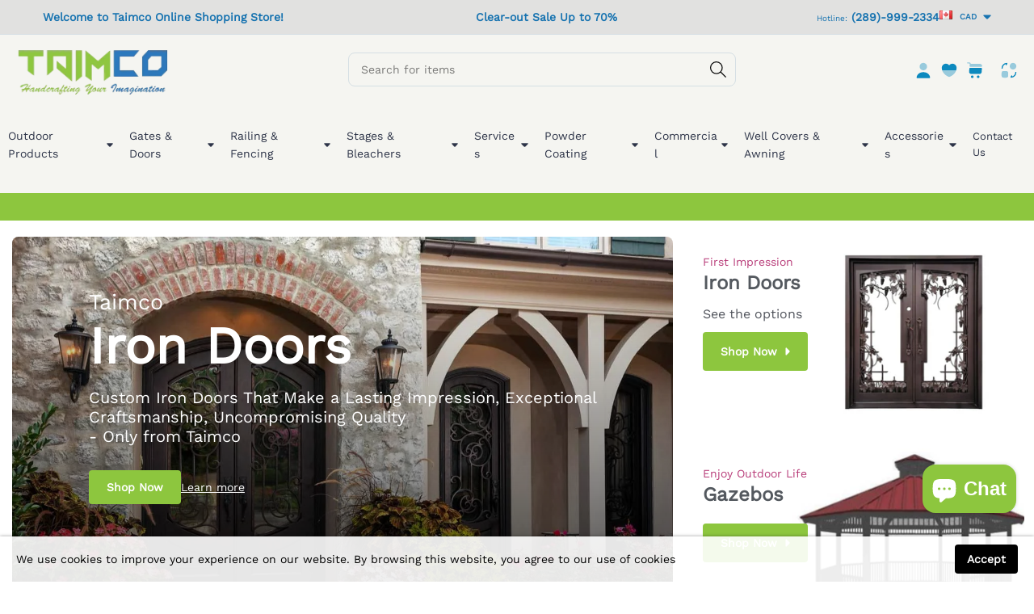

--- FILE ---
content_type: text/html; charset=utf-8
request_url: https://taimco.ca/?product_cat=metal-signs/
body_size: 81538
content:
<!doctype html>
<html class="no-js" lang="en">
	<head>
      <meta name="msvalidate.01" content="D0E25F6A1A9A48E050C164FFC9FF23C5" /><link href="//taimco.ca/cdn/shop/t/7/assets/style.css?v=36536741080111510381715337631" rel="stylesheet" type="text/css" media="all" /><script>window.performance && window.performance.mark && window.performance.mark('shopify.content_for_header.start');</script><meta name="google-site-verification" content="qIrmc5VHa-uPTxVr3hApuOe9LeQKQNmcm08Az0X2SSA">
<meta id="shopify-digital-wallet" name="shopify-digital-wallet" content="/84672708930/digital_wallets/dialog">
<meta name="shopify-checkout-api-token" content="5c61803d1590123c55f030bad762a896">
<meta id="in-context-paypal-metadata" data-shop-id="84672708930" data-venmo-supported="false" data-environment="production" data-locale="en_US" data-paypal-v4="true" data-currency="CAD">
<script async="async" src="/checkouts/internal/preloads.js?locale=en-CA"></script>
<link rel="preconnect" href="https://shop.app" crossorigin="anonymous">
<script async="async" src="https://shop.app/checkouts/internal/preloads.js?locale=en-CA&shop_id=84672708930" crossorigin="anonymous"></script>
<script id="apple-pay-shop-capabilities" type="application/json">{"shopId":84672708930,"countryCode":"CA","currencyCode":"CAD","merchantCapabilities":["supports3DS"],"merchantId":"gid:\/\/shopify\/Shop\/84672708930","merchantName":"Taimco","requiredBillingContactFields":["postalAddress","email","phone"],"requiredShippingContactFields":["postalAddress","email","phone"],"shippingType":"shipping","supportedNetworks":["visa","masterCard","amex","discover","interac","jcb"],"total":{"type":"pending","label":"Taimco","amount":"1.00"},"shopifyPaymentsEnabled":true,"supportsSubscriptions":true}</script>
<script id="shopify-features" type="application/json">{"accessToken":"5c61803d1590123c55f030bad762a896","betas":["rich-media-storefront-analytics"],"domain":"taimco.ca","predictiveSearch":true,"shopId":84672708930,"locale":"en"}</script>
<script>var Shopify = Shopify || {};
Shopify.shop = "af71f5-2.myshopify.com";
Shopify.locale = "en";
Shopify.currency = {"active":"CAD","rate":"1.0"};
Shopify.country = "CA";
Shopify.theme = {"name":"Ecom home2 v100 - 13th May 2024","id":167915782466,"schema_name":"Ecom","schema_version":"1.0.0","theme_store_id":null,"role":"main"};
Shopify.theme.handle = "null";
Shopify.theme.style = {"id":null,"handle":null};
Shopify.cdnHost = "taimco.ca/cdn";
Shopify.routes = Shopify.routes || {};
Shopify.routes.root = "/";</script>
<script type="module">!function(o){(o.Shopify=o.Shopify||{}).modules=!0}(window);</script>
<script>!function(o){function n(){var o=[];function n(){o.push(Array.prototype.slice.apply(arguments))}return n.q=o,n}var t=o.Shopify=o.Shopify||{};t.loadFeatures=n(),t.autoloadFeatures=n()}(window);</script>
<script>
  window.ShopifyPay = window.ShopifyPay || {};
  window.ShopifyPay.apiHost = "shop.app\/pay";
  window.ShopifyPay.redirectState = null;
</script>
<script id="shop-js-analytics" type="application/json">{"pageType":"index"}</script>
<script defer="defer" async type="module" src="//taimco.ca/cdn/shopifycloud/shop-js/modules/v2/client.init-shop-cart-sync_D0dqhulL.en.esm.js"></script>
<script defer="defer" async type="module" src="//taimco.ca/cdn/shopifycloud/shop-js/modules/v2/chunk.common_CpVO7qML.esm.js"></script>
<script type="module">
  await import("//taimco.ca/cdn/shopifycloud/shop-js/modules/v2/client.init-shop-cart-sync_D0dqhulL.en.esm.js");
await import("//taimco.ca/cdn/shopifycloud/shop-js/modules/v2/chunk.common_CpVO7qML.esm.js");

  window.Shopify.SignInWithShop?.initShopCartSync?.({"fedCMEnabled":true,"windoidEnabled":true});

</script>
<script>
  window.Shopify = window.Shopify || {};
  if (!window.Shopify.featureAssets) window.Shopify.featureAssets = {};
  window.Shopify.featureAssets['shop-js'] = {"shop-cart-sync":["modules/v2/client.shop-cart-sync_D9bwt38V.en.esm.js","modules/v2/chunk.common_CpVO7qML.esm.js"],"init-fed-cm":["modules/v2/client.init-fed-cm_BJ8NPuHe.en.esm.js","modules/v2/chunk.common_CpVO7qML.esm.js"],"init-shop-email-lookup-coordinator":["modules/v2/client.init-shop-email-lookup-coordinator_pVrP2-kG.en.esm.js","modules/v2/chunk.common_CpVO7qML.esm.js"],"shop-cash-offers":["modules/v2/client.shop-cash-offers_CNh7FWN-.en.esm.js","modules/v2/chunk.common_CpVO7qML.esm.js","modules/v2/chunk.modal_DKF6x0Jh.esm.js"],"init-shop-cart-sync":["modules/v2/client.init-shop-cart-sync_D0dqhulL.en.esm.js","modules/v2/chunk.common_CpVO7qML.esm.js"],"init-windoid":["modules/v2/client.init-windoid_DaoAelzT.en.esm.js","modules/v2/chunk.common_CpVO7qML.esm.js"],"shop-toast-manager":["modules/v2/client.shop-toast-manager_1DND8Tac.en.esm.js","modules/v2/chunk.common_CpVO7qML.esm.js"],"pay-button":["modules/v2/client.pay-button_CFeQi1r6.en.esm.js","modules/v2/chunk.common_CpVO7qML.esm.js"],"shop-button":["modules/v2/client.shop-button_Ca94MDdQ.en.esm.js","modules/v2/chunk.common_CpVO7qML.esm.js"],"shop-login-button":["modules/v2/client.shop-login-button_DPYNfp1Z.en.esm.js","modules/v2/chunk.common_CpVO7qML.esm.js","modules/v2/chunk.modal_DKF6x0Jh.esm.js"],"avatar":["modules/v2/client.avatar_BTnouDA3.en.esm.js"],"shop-follow-button":["modules/v2/client.shop-follow-button_BMKh4nJE.en.esm.js","modules/v2/chunk.common_CpVO7qML.esm.js","modules/v2/chunk.modal_DKF6x0Jh.esm.js"],"init-customer-accounts-sign-up":["modules/v2/client.init-customer-accounts-sign-up_CJXi5kRN.en.esm.js","modules/v2/client.shop-login-button_DPYNfp1Z.en.esm.js","modules/v2/chunk.common_CpVO7qML.esm.js","modules/v2/chunk.modal_DKF6x0Jh.esm.js"],"init-shop-for-new-customer-accounts":["modules/v2/client.init-shop-for-new-customer-accounts_BoBxkgWu.en.esm.js","modules/v2/client.shop-login-button_DPYNfp1Z.en.esm.js","modules/v2/chunk.common_CpVO7qML.esm.js","modules/v2/chunk.modal_DKF6x0Jh.esm.js"],"init-customer-accounts":["modules/v2/client.init-customer-accounts_DCuDTzpR.en.esm.js","modules/v2/client.shop-login-button_DPYNfp1Z.en.esm.js","modules/v2/chunk.common_CpVO7qML.esm.js","modules/v2/chunk.modal_DKF6x0Jh.esm.js"],"checkout-modal":["modules/v2/client.checkout-modal_U_3e4VxF.en.esm.js","modules/v2/chunk.common_CpVO7qML.esm.js","modules/v2/chunk.modal_DKF6x0Jh.esm.js"],"lead-capture":["modules/v2/client.lead-capture_DEgn0Z8u.en.esm.js","modules/v2/chunk.common_CpVO7qML.esm.js","modules/v2/chunk.modal_DKF6x0Jh.esm.js"],"shop-login":["modules/v2/client.shop-login_CoM5QKZ_.en.esm.js","modules/v2/chunk.common_CpVO7qML.esm.js","modules/v2/chunk.modal_DKF6x0Jh.esm.js"],"payment-terms":["modules/v2/client.payment-terms_BmrqWn8r.en.esm.js","modules/v2/chunk.common_CpVO7qML.esm.js","modules/v2/chunk.modal_DKF6x0Jh.esm.js"]};
</script>
<script id="__st">var __st={"a":84672708930,"offset":-18000,"reqid":"f7a32a08-6d02-406c-8978-5481c3dd8dff-1765182371","pageurl":"taimco.ca\/?product_cat=metal-signs\/","u":"dca635085e57","p":"home"};</script>
<script>window.ShopifyPaypalV4VisibilityTracking = true;</script>
<script id="captcha-bootstrap">!function(){'use strict';const t='contact',e='account',n='new_comment',o=[[t,t],['blogs',n],['comments',n],[t,'customer']],c=[[e,'customer_login'],[e,'guest_login'],[e,'recover_customer_password'],[e,'create_customer']],r=t=>t.map((([t,e])=>`form[action*='/${t}']:not([data-nocaptcha='true']) input[name='form_type'][value='${e}']`)).join(','),a=t=>()=>t?[...document.querySelectorAll(t)].map((t=>t.form)):[];function s(){const t=[...o],e=r(t);return a(e)}const i='password',u='form_key',d=['recaptcha-v3-token','g-recaptcha-response','h-captcha-response',i],f=()=>{try{return window.sessionStorage}catch{return}},m='__shopify_v',_=t=>t.elements[u];function p(t,e,n=!1){try{const o=window.sessionStorage,c=JSON.parse(o.getItem(e)),{data:r}=function(t){const{data:e,action:n}=t;return t[m]||n?{data:e,action:n}:{data:t,action:n}}(c);for(const[e,n]of Object.entries(r))t.elements[e]&&(t.elements[e].value=n);n&&o.removeItem(e)}catch(o){console.error('form repopulation failed',{error:o})}}const l='form_type',E='cptcha';function T(t){t.dataset[E]=!0}const w=window,h=w.document,L='Shopify',v='ce_forms',y='captcha';let A=!1;((t,e)=>{const n=(g='f06e6c50-85a8-45c8-87d0-21a2b65856fe',I='https://cdn.shopify.com/shopifycloud/storefront-forms-hcaptcha/ce_storefront_forms_captcha_hcaptcha.v1.5.2.iife.js',D={infoText:'Protected by hCaptcha',privacyText:'Privacy',termsText:'Terms'},(t,e,n)=>{const o=w[L][v],c=o.bindForm;if(c)return c(t,g,e,D).then(n);var r;o.q.push([[t,g,e,D],n]),r=I,A||(h.body.append(Object.assign(h.createElement('script'),{id:'captcha-provider',async:!0,src:r})),A=!0)});var g,I,D;w[L]=w[L]||{},w[L][v]=w[L][v]||{},w[L][v].q=[],w[L][y]=w[L][y]||{},w[L][y].protect=function(t,e){n(t,void 0,e),T(t)},Object.freeze(w[L][y]),function(t,e,n,w,h,L){const[v,y,A,g]=function(t,e,n){const i=e?o:[],u=t?c:[],d=[...i,...u],f=r(d),m=r(i),_=r(d.filter((([t,e])=>n.includes(e))));return[a(f),a(m),a(_),s()]}(w,h,L),I=t=>{const e=t.target;return e instanceof HTMLFormElement?e:e&&e.form},D=t=>v().includes(t);t.addEventListener('submit',(t=>{const e=I(t);if(!e)return;const n=D(e)&&!e.dataset.hcaptchaBound&&!e.dataset.recaptchaBound,o=_(e),c=g().includes(e)&&(!o||!o.value);(n||c)&&t.preventDefault(),c&&!n&&(function(t){try{if(!f())return;!function(t){const e=f();if(!e)return;const n=_(t);if(!n)return;const o=n.value;o&&e.removeItem(o)}(t);const e=Array.from(Array(32),(()=>Math.random().toString(36)[2])).join('');!function(t,e){_(t)||t.append(Object.assign(document.createElement('input'),{type:'hidden',name:u})),t.elements[u].value=e}(t,e),function(t,e){const n=f();if(!n)return;const o=[...t.querySelectorAll(`input[type='${i}']`)].map((({name:t})=>t)),c=[...d,...o],r={};for(const[a,s]of new FormData(t).entries())c.includes(a)||(r[a]=s);n.setItem(e,JSON.stringify({[m]:1,action:t.action,data:r}))}(t,e)}catch(e){console.error('failed to persist form',e)}}(e),e.submit())}));const S=(t,e)=>{t&&!t.dataset[E]&&(n(t,e.some((e=>e===t))),T(t))};for(const o of['focusin','change'])t.addEventListener(o,(t=>{const e=I(t);D(e)&&S(e,y())}));const B=e.get('form_key'),M=e.get(l),P=B&&M;t.addEventListener('DOMContentLoaded',(()=>{const t=y();if(P)for(const e of t)e.elements[l].value===M&&p(e,B);[...new Set([...A(),...v().filter((t=>'true'===t.dataset.shopifyCaptcha))])].forEach((e=>S(e,t)))}))}(h,new URLSearchParams(w.location.search),n,t,e,['guest_login'])})(!0,!0)}();</script>
<script integrity="sha256-52AcMU7V7pcBOXWImdc/TAGTFKeNjmkeM1Pvks/DTgc=" data-source-attribution="shopify.loadfeatures" defer="defer" src="//taimco.ca/cdn/shopifycloud/storefront/assets/storefront/load_feature-81c60534.js" crossorigin="anonymous"></script>
<script crossorigin="anonymous" defer="defer" src="//taimco.ca/cdn/shopifycloud/storefront/assets/shopify_pay/storefront-65b4c6d7.js?v=20250812"></script>
<script data-source-attribution="shopify.dynamic_checkout.dynamic.init">var Shopify=Shopify||{};Shopify.PaymentButton=Shopify.PaymentButton||{isStorefrontPortableWallets:!0,init:function(){window.Shopify.PaymentButton.init=function(){};var t=document.createElement("script");t.src="https://taimco.ca/cdn/shopifycloud/portable-wallets/latest/portable-wallets.en.js",t.type="module",document.head.appendChild(t)}};
</script>
<script data-source-attribution="shopify.dynamic_checkout.buyer_consent">
  function portableWalletsHideBuyerConsent(e){var t=document.getElementById("shopify-buyer-consent"),n=document.getElementById("shopify-subscription-policy-button");t&&n&&(t.classList.add("hidden"),t.setAttribute("aria-hidden","true"),n.removeEventListener("click",e))}function portableWalletsShowBuyerConsent(e){var t=document.getElementById("shopify-buyer-consent"),n=document.getElementById("shopify-subscription-policy-button");t&&n&&(t.classList.remove("hidden"),t.removeAttribute("aria-hidden"),n.addEventListener("click",e))}window.Shopify?.PaymentButton&&(window.Shopify.PaymentButton.hideBuyerConsent=portableWalletsHideBuyerConsent,window.Shopify.PaymentButton.showBuyerConsent=portableWalletsShowBuyerConsent);
</script>
<script data-source-attribution="shopify.dynamic_checkout.cart.bootstrap">document.addEventListener("DOMContentLoaded",(function(){function t(){return document.querySelector("shopify-accelerated-checkout-cart, shopify-accelerated-checkout")}if(t())Shopify.PaymentButton.init();else{new MutationObserver((function(e,n){t()&&(Shopify.PaymentButton.init(),n.disconnect())})).observe(document.body,{childList:!0,subtree:!0})}}));
</script>
<link id="shopify-accelerated-checkout-styles" rel="stylesheet" media="screen" href="https://taimco.ca/cdn/shopifycloud/portable-wallets/latest/accelerated-checkout-backwards-compat.css" crossorigin="anonymous">
<style id="shopify-accelerated-checkout-cart">
        #shopify-buyer-consent {
  margin-top: 1em;
  display: inline-block;
  width: 100%;
}

#shopify-buyer-consent.hidden {
  display: none;
}

#shopify-subscription-policy-button {
  background: none;
  border: none;
  padding: 0;
  text-decoration: underline;
  font-size: inherit;
  cursor: pointer;
}

#shopify-subscription-policy-button::before {
  box-shadow: none;
}

      </style>

<script>window.performance && window.performance.mark && window.performance.mark('shopify.content_for_header.end');</script>
<style>
	@font-face {
  font-family: "Work Sans";
  font-weight: 400;
  font-style: normal;
  font-display: swap;
  src: url("//taimco.ca/cdn/fonts/work_sans/worksans_n4.b7973b3d07d0ace13de1b1bea9c45759cdbe12cf.woff2") format("woff2"),
       url("//taimco.ca/cdn/fonts/work_sans/worksans_n4.cf5ceb1e6d373a9505e637c1aff0a71d0959556d.woff") format("woff");
}

	@font-face {
  font-family: "Work Sans";
  font-weight: 400;
  font-style: normal;
  font-display: swap;
  src: url("//taimco.ca/cdn/fonts/work_sans/worksans_n4.b7973b3d07d0ace13de1b1bea9c45759cdbe12cf.woff2") format("woff2"),
       url("//taimco.ca/cdn/fonts/work_sans/worksans_n4.cf5ceb1e6d373a9505e637c1aff0a71d0959556d.woff") format("woff");
}


	

:root {
		--text-color: 0, 0, 0;
		--text-color-2: 0, 0, 0;
		--heading-color: 0, 0, 0;
		--link-color: 0, 0, 0;
		--link-hover: 11, 169, 237;
		--success-color: 252, 184, 0;
		--error-color: 44, 119, 186;
		--border-color: 141, 198, 62;

		--overlay-color: 0, 0, 0;
		--loading-color: 43, 43, 43;
		--highline-color: 14, 34, 77;


		--button-text-color: 0, 0, 0;
		--button-text-color-hover: 84, 89, 95;
		--button-bg-color: 141, 198, 62;
		--button-bg-color-hover: 141, 198, 62;
		--button-outline-color: 0, 0, 0;
		--button-highline-text-color: 0, 0, 0;

		--button-radius: 4px;
		--button-radius-outset: 5px;
		--button-border-width: 1px;
		--button-border-offset: 0.3px;
		--button-border-opacity: 1.0;
		--button-shadow-opacity: 1.0;
		--button-shadow-offset-x: 0px;
		--button-shadow-offset-y: 0px;
		--button-shadow-blur: 0px;
		--button-shadow-spread: 0rem;

		--sale-label-color: 255, 255, 255;
		--sale-label-bg-color: 252, 184, 0;
		--sale-price-color: 84, 89, 95;
		--old-price-color: 23, 115, 176;
		--in-stock-color: 141, 198, 62;
		--low-stock-color: 245, 54, 88;
		--out-stock-color: 83, 86, 94;
		--rating-star-color: 253, 198, 67;
		--status-bar-color: 213, 223, 228;
		--sold-bar-color: 253, 150, 54;
		--highline-text-color: 14, 34, 77;
		--border-gallery-color: 255, 255, 255;
		--swatch-color: 141, 198, 62;
		--compare-hover-color: 39, 179, 210;
		--wishlist-hover-color: 245, 54, 88;
		--quick-view-hover-color: 253, 150, 54;
		--product-card-hover-color: 141, 198, 62;

		--body-font-family: "Work Sans", sans-serif;
		--body-font-style: normal;
		--body-font-weight: 400;

		--body-font-size: 14px;
		--body-line-height: 1.6;
		--body-letter-spacing: 0px;

		--heading-font-family: "Work Sans", sans-serif;
		--heading-font-style: normal;
		--heading-font-weight: 600;
		--heading-line-height: 1.6;
		--heading-letter-spacing: 0px;

		--h1-font-size: 60px;
		--h2-font-size: 48px;
		--h3-font-size: 36px;
		--h4-font-size: 24px;
		--h5-font-size: 18px;
		--h6-font-size: 16px;

		--grid-gutter: 1.5rem;

		--duration-short: 100ms;
		--duration-default: 300ms;
		--duration-long: 500ms;
	}body {
			background-color: #fff;
		}.flag {
		background-image: url(//taimco.ca/cdn/shop/t/7/assets/flags.png?v=150393827085122215021715151901);
	}
.row {
	margin-left: -15px;
	margin-right: -15px;
}

.row-fluid {
	margin-left: 0;
	margin-right: 0;
}

.row-fluid [class*="col-"] {
	padding-right: 0;
	padding-left: 0;
}

.container {
	max-width: 100%;
	margin-right: auto;
	margin-left: auto;
	padding-left: 15px;
	padding-right: 15px;
}

@media (min-width: 768px) {
	.container {
		max-width: 992px;
	}
}

@media (min-width: 992px) {
	.container {
		max-width: 1360px;
	}
}

@media (max-width: 767px) {
	.container {
		padding-left: 2rem;
		padding-right: 2rem;
	}
}


.grid {
	margin: 0 -15px;
	min-height: 1px;
	display: flex;
	flex-wrap: wrap;
	padding: 0;
	list-style: none;
}

.grid-layout{
	display: grid;
	gap: 30px;
}

.grid-item,
.list-item {
	padding: 12px;
	min-height: 1px;
}




@media (min-width: 992px) {.grid-1 .grid-item {
			width: 100.0%;
		}.grid-2 .grid-item {
			width: 50.0%;
		}.grid-3 .grid-item {
			width: 33.333333333333336%;
		}.grid-4 .grid-item {
			width: 25.0%;
		}.grid-5 .grid-item {
			width: 20.0%;
		}.grid-6 .grid-item {
			width: 16.666666666666668%;
		}.grid-7 .grid-item {
			width: 14.285714285714286%;
		}.grid-8 .grid-item {
			width: 12.5%;
		}.grid-9 .grid-item {
			width: 11.11111111111111%;
		}.grid-10 .grid-item {
			width: 10.0%;
		}.grid-11 .grid-item {
			width: 9.090909090909092%;
		}.grid-12 .grid-item {
			width: 8.333333333333334%;
		}.grid-layout.grid-1 {
			grid-template-columns: repeat( 1,minmax(0,1fr) );
		}.grid-layout.grid-2 {
			grid-template-columns: repeat( 2,minmax(0,1fr) );
		}.grid-layout.grid-3 {
			grid-template-columns: repeat( 3,minmax(0,1fr) );
		}.grid-layout.grid-4 {
			grid-template-columns: repeat( 4,minmax(0,1fr) );
		}.grid-layout.grid-5 {
			grid-template-columns: repeat( 5,minmax(0,1fr) );
		}.grid-layout.grid-6 {
			grid-template-columns: repeat( 6,minmax(0,1fr) );
		}.grid-layout.grid-7 {
			grid-template-columns: repeat( 7,minmax(0,1fr) );
		}.grid-layout.grid-8 {
			grid-template-columns: repeat( 8,minmax(0,1fr) );
		}.grid-layout.grid-9 {
			grid-template-columns: repeat( 9,minmax(0,1fr) );
		}.grid-layout.grid-10 {
			grid-template-columns: repeat( 10,minmax(0,1fr) );
		}.grid-layout.grid-11 {
			grid-template-columns: repeat( 11,minmax(0,1fr) );
		}.grid-layout.grid-12 {
			grid-template-columns: repeat( 12,minmax(0,1fr) );
		}}


@media (min-width: 768px) and (max-width: 1192px) {.grid-tablet-1 .grid-item {
			width: 100.0%;
		}.grid-tablet-2 .grid-item {
			width: 50.0%;
		}.grid-tablet-3 .grid-item {
			width: 33.333333333333336%;
		}.grid-tablet-4 .grid-item {
			width: 25.0%;
		}.grid-tablet-5 .grid-item {
			width: 20.0%;
		}.grid-tablet-6 .grid-item {
			width: 16.666666666666668%;
		}.grid-tablet-7 .grid-item {
			width: 14.285714285714286%;
		}.grid-tablet-8 .grid-item {
			width: 12.5%;
		}.grid-tablet-9 .grid-item {
			width: 11.11111111111111%;
		}.grid-tablet-10 .grid-item {
			width: 10.0%;
		}.grid-tablet-11 .grid-item {
			width: 9.090909090909092%;
		}.grid-tablet-12 .grid-item {
			width: 8.333333333333334%;
		}.grid-layout.grid-tablet-1 {
			grid-template-columns: repeat( 1,minmax(0,1fr) );
		}.grid-layout.grid-tablet-2 {
			grid-template-columns: repeat( 2,minmax(0,1fr) );
		}.grid-layout.grid-tablet-3 {
			grid-template-columns: repeat( 3,minmax(0,1fr) );
		}.grid-layout.grid-tablet-4 {
			grid-template-columns: repeat( 4,minmax(0,1fr) );
		}.grid-layout.grid-tablet-5 {
			grid-template-columns: repeat( 5,minmax(0,1fr) );
		}.grid-layout.grid-tablet-6 {
			grid-template-columns: repeat( 6,minmax(0,1fr) );
		}.grid-layout.grid-tablet-7 {
			grid-template-columns: repeat( 7,minmax(0,1fr) );
		}.grid-layout.grid-tablet-8 {
			grid-template-columns: repeat( 8,minmax(0,1fr) );
		}.grid-layout.grid-tablet-9 {
			grid-template-columns: repeat( 9,minmax(0,1fr) );
		}.grid-layout.grid-tablet-10 {
			grid-template-columns: repeat( 10,minmax(0,1fr) );
		}.grid-layout.grid-tablet-11 {
			grid-template-columns: repeat( 11,minmax(0,1fr) );
		}.grid-layout.grid-tablet-12 {
			grid-template-columns: repeat( 12,minmax(0,1fr) );
		}}


@media (max-width: 767px) {.grid-mobile-1 .grid-item {
			width: 100.0%;
		}.grid-mobile-2 .grid-item {
			width: 50.0%;
		}.grid-mobile-3 .grid-item {
			width: 33.333333333333336%;
		}.grid-mobile-4 .grid-item {
			width: 25.0%;
		}.grid-mobile-5 .grid-item {
			width: 20.0%;
		}.grid-mobile-6 .grid-item {
			width: 16.666666666666668%;
		}.grid-mobile-7 .grid-item {
			width: 14.285714285714286%;
		}.grid-mobile-8 .grid-item {
			width: 12.5%;
		}.grid-mobile-9 .grid-item {
			width: 11.11111111111111%;
		}.grid-mobile-10 .grid-item {
			width: 10.0%;
		}.grid-mobile-11 .grid-item {
			width: 9.090909090909092%;
		}.grid-mobile-12 .grid-item {
			width: 8.333333333333334%;
		}.grid-layout.grid-mobile-1 {
			grid-template-columns: repeat( 1,minmax(0,1fr) );
		}.grid-layout.grid-mobile-2 {
			grid-template-columns: repeat( 2,minmax(0,1fr) );
		}.grid-layout.grid-mobile-3 {
			grid-template-columns: repeat( 3,minmax(0,1fr) );
		}.grid-layout.grid-mobile-4 {
			grid-template-columns: repeat( 4,minmax(0,1fr) );
		}.grid-layout.grid-mobile-5 {
			grid-template-columns: repeat( 5,minmax(0,1fr) );
		}.grid-layout.grid-mobile-6 {
			grid-template-columns: repeat( 6,minmax(0,1fr) );
		}.grid-layout.grid-mobile-7 {
			grid-template-columns: repeat( 7,minmax(0,1fr) );
		}.grid-layout.grid-mobile-8 {
			grid-template-columns: repeat( 8,minmax(0,1fr) );
		}.grid-layout.grid-mobile-9 {
			grid-template-columns: repeat( 9,minmax(0,1fr) );
		}.grid-layout.grid-mobile-10 {
			grid-template-columns: repeat( 10,minmax(0,1fr) );
		}.grid-layout.grid-mobile-11 {
			grid-template-columns: repeat( 11,minmax(0,1fr) );
		}.grid-layout.grid-mobile-12 {
			grid-template-columns: repeat( 12,minmax(0,1fr) );
		}}


[data-delay="0.15s"] {
		transition-delay: 0.15s;
	}[data-delay="0.3s"] {
		transition-delay: 0.3s;
	}[data-delay="0.45s"] {
		transition-delay: 0.45s;
	}[data-delay="0.6s"] {
		transition-delay: 0.6s;
	}[data-delay="0.75s"] {
		transition-delay: 0.75s;
	}[data-delay="0.9s"] {
		transition-delay: 0.9s;
	}[data-delay="1.05s"] {
		transition-delay: 1.05s;
	}[data-delay="1.2s"] {
		transition-delay: 1.2s;
	}[data-delay="1.35s"] {
		transition-delay: 1.35s;
	}[data-delay="1.5s"] {
		transition-delay: 1.5s;
	}[data-delay="1.65s"] {
		transition-delay: 1.65s;
	}[data-delay="1.8s"] {
		transition-delay: 1.8s;
	}[data-delay="1.95s"] {
		transition-delay: 1.95s;
	}
@media (max-width: 1460px) {
	.swiper-button-prev,
	.swiper-rtl .swiper-button-next {
		left: 1.5rem;
	}

	.swiper-button-next,
	.swiper-rtl .swiper-button-prev {
		right: 1.5rem;
	}

	.main-product .product-thumbs .swiper-button-prev svg,
	.main-product .product-thumbs .swiper-button-next svg {
		height: 2rem;
		width: 2rem;
	}

	.main-product .product-thumbs .swiper-button-prev,
	.main-product .swiper-rtl .swiper-button-next {
		left: 1.5rem;
	}

	.main-product .product-thumbs .swiper-button-next,
	.main-product .swiper-rtl .swiper-button-prev {
		right: 1.5rem;
	}
}


@media (max-width: 1359px) {
	.template-cart .cart-page-section .cart-table {
		table-layout: auto;
	}

	.template-cart .cart-page-section .cart-table th:first-child,
	.template-cart .cart-page-section .cart-table td:first-child {
		width: auto;
	}

	.template-cart .cart-page-section .cart-table th:last-child,
	.template-cart .cart-page-section .cart-table td:last-child {
		width: auto;
	}
}
</style>


<meta charset="utf-8">
<meta http-equiv="X-UA-Compatible" content="IE=edge">
<meta name="viewport" content="width=device-width,initial-scale=1">
<meta name="theme-color" content="#0ba9ed"><meta property="og:site_name" content="Taimco">
<meta property="og:url" content="https://taimco.ca/"><meta property="og:type" content="website">
	<meta property="og:title" content="Taimco Inc. | Custom Metal Fabricator"><meta property="og:image" content="https://taimco.ca/cdn/shop/files/timco_logo-jpg-022.jpg?v=1700174899&width=1024">
		<meta property="og:image:secure_url" content="https://taimco.ca/cdn/shop/files/timco_logo-jpg-022.jpg?v=1700174899&width=1024">
		<meta property="og:image:width" content="1200">
		<meta property="og:image:height" content="628"><meta name="description" content="Taimco Inc. is Canada’s premier custom metal fabrication company, specializing in driveway gates, entry gates, fire pits, table legs, and BBQ grills. Explore our high-quality metal creations. Free shipping available in CA and the US."><link rel="canonical" href="https://taimco.ca/">
<link rel="preconnect" href="https://cdn.shopify.com" crossorigin><link rel="icon" type="image/png" href="//taimco.ca/cdn/shop/files/cropped-site-identity-192x192.png?crop=center&height=32&v=1700174911&width=32"><title>Taimco Inc. | Custom Metal Fabricator</title>

<script>window.performance && window.performance.mark && window.performance.mark('shopify.content_for_header.start');</script><meta name="google-site-verification" content="qIrmc5VHa-uPTxVr3hApuOe9LeQKQNmcm08Az0X2SSA">
<meta id="shopify-digital-wallet" name="shopify-digital-wallet" content="/84672708930/digital_wallets/dialog">
<meta name="shopify-checkout-api-token" content="5c61803d1590123c55f030bad762a896">
<meta id="in-context-paypal-metadata" data-shop-id="84672708930" data-venmo-supported="false" data-environment="production" data-locale="en_US" data-paypal-v4="true" data-currency="CAD">
<script async="async" src="/checkouts/internal/preloads.js?locale=en-CA"></script>
<link rel="preconnect" href="https://shop.app" crossorigin="anonymous">
<script async="async" src="https://shop.app/checkouts/internal/preloads.js?locale=en-CA&shop_id=84672708930" crossorigin="anonymous"></script>
<script id="apple-pay-shop-capabilities" type="application/json">{"shopId":84672708930,"countryCode":"CA","currencyCode":"CAD","merchantCapabilities":["supports3DS"],"merchantId":"gid:\/\/shopify\/Shop\/84672708930","merchantName":"Taimco","requiredBillingContactFields":["postalAddress","email","phone"],"requiredShippingContactFields":["postalAddress","email","phone"],"shippingType":"shipping","supportedNetworks":["visa","masterCard","amex","discover","interac","jcb"],"total":{"type":"pending","label":"Taimco","amount":"1.00"},"shopifyPaymentsEnabled":true,"supportsSubscriptions":true}</script>
<script id="shopify-features" type="application/json">{"accessToken":"5c61803d1590123c55f030bad762a896","betas":["rich-media-storefront-analytics"],"domain":"taimco.ca","predictiveSearch":true,"shopId":84672708930,"locale":"en"}</script>
<script>var Shopify = Shopify || {};
Shopify.shop = "af71f5-2.myshopify.com";
Shopify.locale = "en";
Shopify.currency = {"active":"CAD","rate":"1.0"};
Shopify.country = "CA";
Shopify.theme = {"name":"Ecom home2 v100 - 13th May 2024","id":167915782466,"schema_name":"Ecom","schema_version":"1.0.0","theme_store_id":null,"role":"main"};
Shopify.theme.handle = "null";
Shopify.theme.style = {"id":null,"handle":null};
Shopify.cdnHost = "taimco.ca/cdn";
Shopify.routes = Shopify.routes || {};
Shopify.routes.root = "/";</script>
<script type="module">!function(o){(o.Shopify=o.Shopify||{}).modules=!0}(window);</script>
<script>!function(o){function n(){var o=[];function n(){o.push(Array.prototype.slice.apply(arguments))}return n.q=o,n}var t=o.Shopify=o.Shopify||{};t.loadFeatures=n(),t.autoloadFeatures=n()}(window);</script>
<script>
  window.ShopifyPay = window.ShopifyPay || {};
  window.ShopifyPay.apiHost = "shop.app\/pay";
  window.ShopifyPay.redirectState = null;
</script>
<script id="shop-js-analytics" type="application/json">{"pageType":"index"}</script>
<script defer="defer" async type="module" src="//taimco.ca/cdn/shopifycloud/shop-js/modules/v2/client.init-shop-cart-sync_D0dqhulL.en.esm.js"></script>
<script defer="defer" async type="module" src="//taimco.ca/cdn/shopifycloud/shop-js/modules/v2/chunk.common_CpVO7qML.esm.js"></script>
<script type="module">
  await import("//taimco.ca/cdn/shopifycloud/shop-js/modules/v2/client.init-shop-cart-sync_D0dqhulL.en.esm.js");
await import("//taimco.ca/cdn/shopifycloud/shop-js/modules/v2/chunk.common_CpVO7qML.esm.js");

  window.Shopify.SignInWithShop?.initShopCartSync?.({"fedCMEnabled":true,"windoidEnabled":true});

</script>
<script>
  window.Shopify = window.Shopify || {};
  if (!window.Shopify.featureAssets) window.Shopify.featureAssets = {};
  window.Shopify.featureAssets['shop-js'] = {"shop-cart-sync":["modules/v2/client.shop-cart-sync_D9bwt38V.en.esm.js","modules/v2/chunk.common_CpVO7qML.esm.js"],"init-fed-cm":["modules/v2/client.init-fed-cm_BJ8NPuHe.en.esm.js","modules/v2/chunk.common_CpVO7qML.esm.js"],"init-shop-email-lookup-coordinator":["modules/v2/client.init-shop-email-lookup-coordinator_pVrP2-kG.en.esm.js","modules/v2/chunk.common_CpVO7qML.esm.js"],"shop-cash-offers":["modules/v2/client.shop-cash-offers_CNh7FWN-.en.esm.js","modules/v2/chunk.common_CpVO7qML.esm.js","modules/v2/chunk.modal_DKF6x0Jh.esm.js"],"init-shop-cart-sync":["modules/v2/client.init-shop-cart-sync_D0dqhulL.en.esm.js","modules/v2/chunk.common_CpVO7qML.esm.js"],"init-windoid":["modules/v2/client.init-windoid_DaoAelzT.en.esm.js","modules/v2/chunk.common_CpVO7qML.esm.js"],"shop-toast-manager":["modules/v2/client.shop-toast-manager_1DND8Tac.en.esm.js","modules/v2/chunk.common_CpVO7qML.esm.js"],"pay-button":["modules/v2/client.pay-button_CFeQi1r6.en.esm.js","modules/v2/chunk.common_CpVO7qML.esm.js"],"shop-button":["modules/v2/client.shop-button_Ca94MDdQ.en.esm.js","modules/v2/chunk.common_CpVO7qML.esm.js"],"shop-login-button":["modules/v2/client.shop-login-button_DPYNfp1Z.en.esm.js","modules/v2/chunk.common_CpVO7qML.esm.js","modules/v2/chunk.modal_DKF6x0Jh.esm.js"],"avatar":["modules/v2/client.avatar_BTnouDA3.en.esm.js"],"shop-follow-button":["modules/v2/client.shop-follow-button_BMKh4nJE.en.esm.js","modules/v2/chunk.common_CpVO7qML.esm.js","modules/v2/chunk.modal_DKF6x0Jh.esm.js"],"init-customer-accounts-sign-up":["modules/v2/client.init-customer-accounts-sign-up_CJXi5kRN.en.esm.js","modules/v2/client.shop-login-button_DPYNfp1Z.en.esm.js","modules/v2/chunk.common_CpVO7qML.esm.js","modules/v2/chunk.modal_DKF6x0Jh.esm.js"],"init-shop-for-new-customer-accounts":["modules/v2/client.init-shop-for-new-customer-accounts_BoBxkgWu.en.esm.js","modules/v2/client.shop-login-button_DPYNfp1Z.en.esm.js","modules/v2/chunk.common_CpVO7qML.esm.js","modules/v2/chunk.modal_DKF6x0Jh.esm.js"],"init-customer-accounts":["modules/v2/client.init-customer-accounts_DCuDTzpR.en.esm.js","modules/v2/client.shop-login-button_DPYNfp1Z.en.esm.js","modules/v2/chunk.common_CpVO7qML.esm.js","modules/v2/chunk.modal_DKF6x0Jh.esm.js"],"checkout-modal":["modules/v2/client.checkout-modal_U_3e4VxF.en.esm.js","modules/v2/chunk.common_CpVO7qML.esm.js","modules/v2/chunk.modal_DKF6x0Jh.esm.js"],"lead-capture":["modules/v2/client.lead-capture_DEgn0Z8u.en.esm.js","modules/v2/chunk.common_CpVO7qML.esm.js","modules/v2/chunk.modal_DKF6x0Jh.esm.js"],"shop-login":["modules/v2/client.shop-login_CoM5QKZ_.en.esm.js","modules/v2/chunk.common_CpVO7qML.esm.js","modules/v2/chunk.modal_DKF6x0Jh.esm.js"],"payment-terms":["modules/v2/client.payment-terms_BmrqWn8r.en.esm.js","modules/v2/chunk.common_CpVO7qML.esm.js","modules/v2/chunk.modal_DKF6x0Jh.esm.js"]};
</script>
<script id="__st">var __st={"a":84672708930,"offset":-18000,"reqid":"f7a32a08-6d02-406c-8978-5481c3dd8dff-1765182371","pageurl":"taimco.ca\/?product_cat=metal-signs\/","u":"dca635085e57","p":"home"};</script>
<script>window.ShopifyPaypalV4VisibilityTracking = true;</script>
<script id="captcha-bootstrap">!function(){'use strict';const t='contact',e='account',n='new_comment',o=[[t,t],['blogs',n],['comments',n],[t,'customer']],c=[[e,'customer_login'],[e,'guest_login'],[e,'recover_customer_password'],[e,'create_customer']],r=t=>t.map((([t,e])=>`form[action*='/${t}']:not([data-nocaptcha='true']) input[name='form_type'][value='${e}']`)).join(','),a=t=>()=>t?[...document.querySelectorAll(t)].map((t=>t.form)):[];function s(){const t=[...o],e=r(t);return a(e)}const i='password',u='form_key',d=['recaptcha-v3-token','g-recaptcha-response','h-captcha-response',i],f=()=>{try{return window.sessionStorage}catch{return}},m='__shopify_v',_=t=>t.elements[u];function p(t,e,n=!1){try{const o=window.sessionStorage,c=JSON.parse(o.getItem(e)),{data:r}=function(t){const{data:e,action:n}=t;return t[m]||n?{data:e,action:n}:{data:t,action:n}}(c);for(const[e,n]of Object.entries(r))t.elements[e]&&(t.elements[e].value=n);n&&o.removeItem(e)}catch(o){console.error('form repopulation failed',{error:o})}}const l='form_type',E='cptcha';function T(t){t.dataset[E]=!0}const w=window,h=w.document,L='Shopify',v='ce_forms',y='captcha';let A=!1;((t,e)=>{const n=(g='f06e6c50-85a8-45c8-87d0-21a2b65856fe',I='https://cdn.shopify.com/shopifycloud/storefront-forms-hcaptcha/ce_storefront_forms_captcha_hcaptcha.v1.5.2.iife.js',D={infoText:'Protected by hCaptcha',privacyText:'Privacy',termsText:'Terms'},(t,e,n)=>{const o=w[L][v],c=o.bindForm;if(c)return c(t,g,e,D).then(n);var r;o.q.push([[t,g,e,D],n]),r=I,A||(h.body.append(Object.assign(h.createElement('script'),{id:'captcha-provider',async:!0,src:r})),A=!0)});var g,I,D;w[L]=w[L]||{},w[L][v]=w[L][v]||{},w[L][v].q=[],w[L][y]=w[L][y]||{},w[L][y].protect=function(t,e){n(t,void 0,e),T(t)},Object.freeze(w[L][y]),function(t,e,n,w,h,L){const[v,y,A,g]=function(t,e,n){const i=e?o:[],u=t?c:[],d=[...i,...u],f=r(d),m=r(i),_=r(d.filter((([t,e])=>n.includes(e))));return[a(f),a(m),a(_),s()]}(w,h,L),I=t=>{const e=t.target;return e instanceof HTMLFormElement?e:e&&e.form},D=t=>v().includes(t);t.addEventListener('submit',(t=>{const e=I(t);if(!e)return;const n=D(e)&&!e.dataset.hcaptchaBound&&!e.dataset.recaptchaBound,o=_(e),c=g().includes(e)&&(!o||!o.value);(n||c)&&t.preventDefault(),c&&!n&&(function(t){try{if(!f())return;!function(t){const e=f();if(!e)return;const n=_(t);if(!n)return;const o=n.value;o&&e.removeItem(o)}(t);const e=Array.from(Array(32),(()=>Math.random().toString(36)[2])).join('');!function(t,e){_(t)||t.append(Object.assign(document.createElement('input'),{type:'hidden',name:u})),t.elements[u].value=e}(t,e),function(t,e){const n=f();if(!n)return;const o=[...t.querySelectorAll(`input[type='${i}']`)].map((({name:t})=>t)),c=[...d,...o],r={};for(const[a,s]of new FormData(t).entries())c.includes(a)||(r[a]=s);n.setItem(e,JSON.stringify({[m]:1,action:t.action,data:r}))}(t,e)}catch(e){console.error('failed to persist form',e)}}(e),e.submit())}));const S=(t,e)=>{t&&!t.dataset[E]&&(n(t,e.some((e=>e===t))),T(t))};for(const o of['focusin','change'])t.addEventListener(o,(t=>{const e=I(t);D(e)&&S(e,y())}));const B=e.get('form_key'),M=e.get(l),P=B&&M;t.addEventListener('DOMContentLoaded',(()=>{const t=y();if(P)for(const e of t)e.elements[l].value===M&&p(e,B);[...new Set([...A(),...v().filter((t=>'true'===t.dataset.shopifyCaptcha))])].forEach((e=>S(e,t)))}))}(h,new URLSearchParams(w.location.search),n,t,e,['guest_login'])})(!0,!0)}();</script>
<script integrity="sha256-52AcMU7V7pcBOXWImdc/TAGTFKeNjmkeM1Pvks/DTgc=" data-source-attribution="shopify.loadfeatures" defer="defer" src="//taimco.ca/cdn/shopifycloud/storefront/assets/storefront/load_feature-81c60534.js" crossorigin="anonymous"></script>
<script crossorigin="anonymous" defer="defer" src="//taimco.ca/cdn/shopifycloud/storefront/assets/shopify_pay/storefront-65b4c6d7.js?v=20250812"></script>
<script data-source-attribution="shopify.dynamic_checkout.dynamic.init">var Shopify=Shopify||{};Shopify.PaymentButton=Shopify.PaymentButton||{isStorefrontPortableWallets:!0,init:function(){window.Shopify.PaymentButton.init=function(){};var t=document.createElement("script");t.src="https://taimco.ca/cdn/shopifycloud/portable-wallets/latest/portable-wallets.en.js",t.type="module",document.head.appendChild(t)}};
</script>
<script data-source-attribution="shopify.dynamic_checkout.buyer_consent">
  function portableWalletsHideBuyerConsent(e){var t=document.getElementById("shopify-buyer-consent"),n=document.getElementById("shopify-subscription-policy-button");t&&n&&(t.classList.add("hidden"),t.setAttribute("aria-hidden","true"),n.removeEventListener("click",e))}function portableWalletsShowBuyerConsent(e){var t=document.getElementById("shopify-buyer-consent"),n=document.getElementById("shopify-subscription-policy-button");t&&n&&(t.classList.remove("hidden"),t.removeAttribute("aria-hidden"),n.addEventListener("click",e))}window.Shopify?.PaymentButton&&(window.Shopify.PaymentButton.hideBuyerConsent=portableWalletsHideBuyerConsent,window.Shopify.PaymentButton.showBuyerConsent=portableWalletsShowBuyerConsent);
</script>
<script data-source-attribution="shopify.dynamic_checkout.cart.bootstrap">document.addEventListener("DOMContentLoaded",(function(){function t(){return document.querySelector("shopify-accelerated-checkout-cart, shopify-accelerated-checkout")}if(t())Shopify.PaymentButton.init();else{new MutationObserver((function(e,n){t()&&(Shopify.PaymentButton.init(),n.disconnect())})).observe(document.body,{childList:!0,subtree:!0})}}));
</script>
<!-- placeholder 755725f890132688 --><script>window.performance && window.performance.mark && window.performance.mark('shopify.content_for_header.end');</script>
<script>document.documentElement.className = document.documentElement.className.replace( 'no-js', 'js' );</script>
<script src="//taimco.ca/cdn/shop/t/7/assets/theme.js?v=100679005804398248711718635117" defer="defer"></script>
<meta name="google-site-verification" content="t7aAEzVlc9fdV6wMaJ6gnjlFHhDGcu4ucbqyQm9YpVI" />
	<!-- BEGIN app block: shopify://apps/storeify-request-a-quote/blocks/embed-app/dac9aba2-251e-4c25-abc3-9fc57dbf7885 -->
  
  
  <style type="text/css" id="ify-style-remove">
  
    .product__prices,.price-box,#comparePrice-product-template,#ProductPrice-product-template,#ProductPrice,.product-price,.product__price,#productPrice-product-template,.product__current-price,.product-thumb-caption-price-current,.product-item-caption-price-current,.grid-product__price,span.price,span.product-price,.productitem--price,.product-pricing,span.money,.product-item__price,.product-list-item-price,p.price,div.price,.product-meta__prices,div.product-price,span#price,.price.money,h3.price,a.price,.price-area,.product-item-price,.pricearea,.collectionGrid .collectionBlock-info > p,#ComparePrice,.product--price-wrapper,.product-page--price-wrapper,.color--shop-accent.font-size--s.t--meta.f--main,.ComparePrice,.ProductPrice,.prodThumb .title span:last-child,.price,.product-single__price-product-template,.product-info-price,.price-money,.prod-price,#price-field,.product-grid--price,.prices,.pricing,#product-price,.money-styling,.compare-at-price,.product-item--price,.card__price,.product-card__price,.product-price__price,.product-item__price-wrapper,.product-single__price,.grid-product__price-wrap,a.grid-link,p.grid-link__meta{display:none !important;visibility: hidden !important;opacity: 0 !important;}
  
  
    .product-form__buttons,.shopify-payment-button,#AddToCart-product-template,#AddToCart,#addToCart-product-template,.product__add-to-cart-button,.product-form__cart-submit,.add-to-cart,.cart-functions > button,.productitem--action-atc,.product-form--atc-button,.product-menu-button-atc,.product__add-to-cart,.product-add,.add-to-cart-button,#addToCart,.product-detail__form__action > button,.product-form-submit-wrap > input,.product-form input[type="submit"],input.submit,.add_to_cart,.product-item-quick-shop,#add-to-cart,.productForm-submit,.add-to-cart-btn,.product-single__add-btn,.quick-add--add-button,.product-page--add-to-cart,.addToCart,.product-form .form-actions,.button.add,.btn-cart,button#add,.addtocart,.AddtoCart,.product-add input.add,button#purchase,form[action="/cart/add"] input[type="button"],form[action="/cart/add"] input[type="submit"],form[action="/cart/add"] button[type="submit"],.product__form button[type="submit"],#AddToCart--product-template,.product-form__add-to-cart,form[action="/cart/add*"] input[type="button"],form[action="/cart/add*"] input[type="submit"],form[action*="/cart/add*"] button[type="submit"],.product__form button[type="submit"]{display:none !important;visibility: hidden !important;opacity: 0 !important;}
  
  </style>
  <style type="text/css">.ify-hide{display:none;}</style>
  <link rel="preload" href="https://cdn.shopify.com/extensions/019add37-437e-7d80-b7d1-fa5b80ba52bb/storeify-request-a-quote-70/assets/storeify-requestaquote-styles.css" as="style">
  <link href="//cdn.shopify.com/extensions/019add37-437e-7d80-b7d1-fa5b80ba52bb/storeify-request-a-quote-70/assets/storeify-requestaquote-styles.css" rel="stylesheet" type="text/css" media="all" />
  <script type="text/javascript">
    var storeifyRequestaquote = storeifyRequestaquote || {};
    storeifyRequestaquote.app_enable = 1; 
    storeifyRequestaquote.locale = "en";
    storeifyRequestaquote.shop_domain = "taimco.ca";
    storeifyRequestaquote.shop_url = "https:\/\/taimco.ca";
    
    
    

    storeifyRequestaquote.page = {
    type : 'index',
    path : '/',
    };
    storeifyRequestaquote.money_format = '${{amount}}';
    storeifyRequestaquote.storeify_requestaquote_json = "/apps/request-a-quote/params";
    storeifyRequestaquote.root_url = '/';
       storeifyRequestaquote.lang = {"btn_addquote":"Add to Quote","call_for_price":"Request a quote","btn_view":"View Quote","btn_continue":"Continue Shop","add_title":"Add \"{{product}}\" to quote","tbl_img":"Image","tbl_name":"Name","tbl_sku":"Sku","tbl_option":"Option","tbl_qty":"QTY","quote_empty":"Your quote is currently empty.","your_price":"Your Price","old_price":"Price","print":"Print PDF","total":"Total","btn_see_price":"Login to see price","draft_order":"Draft Order","date":"Date","status":"Status","view":"View","quote_history":"Quote history","load_more":"Load more \u003e\u003e","subtotal":"Subtotal","total_tax":"Total Tax","total_price":"Total Price","excl_shipping":"(Excl. Shipping)","excl_tax_shipping":"(Excl. Tax \u0026 Shipping)","input_required":"This field is required.","input_email":"Email Address is invalid: Please enter a valid email address.","search_product":"Search product","search_no_result":"No results found for “{{search_text}}”. Check the spelling or use a different word or phrase.","shipping":"Shipping","discount":"Discount","free":"Free","shipping_options":"Shipping Options","msg_size_attach":"Files \"{name}\" ({size}) exceeds maximum allowed upload size of {maxSize}.","msg_attach_tooless":"You must select at least {n} {files} to upload. Please retry your upload!","msg_calculating_time":"calculating time remaining","msg_processing":"Processing ...","upload_li_success":" Uploaded file \"{name}\" Successfully.","upload_li_fail":" Uploaded file \"{name}\" Fail.","status_pending":"Pending","status_approved":"Approved","status_canceled":"Canceled","status_expired":"Expired","content_pdf":"PDF Content"}; 
    
      storeifyRequestaquote.show_input_price = 0;
    
    storeifyRequestaquote.hide_variants_outofstock = 0;
     
    storeifyRequestaquote.search_product = 0;
     
    storeifyRequestaquote.btn_cart_to_quote = 0;
    storeifyRequestaquote.callbackTracking = function(data){  };
    storeifyRequestaquote.gtmId = "";
  </script>

  

  

  
  
  
  
  
  
  
  <style type="text/css">.storeify-quote-btn-trigger-popup {width: 100%;}</style>
  

  <!-- ======================    Footer   ==========================  -->

  
  
    <script src="https://cdn.shopify.com/extensions/019add37-437e-7d80-b7d1-fa5b80ba52bb/storeify-request-a-quote-70/assets/jquery-2.2.4.min.js" defer="defer"></script>
  
  
  
  
  
  
    <script src="https://cdn.shopify.com/extensions/019add37-437e-7d80-b7d1-fa5b80ba52bb/storeify-request-a-quote-70/assets/jquery.validate.min.js" defer></script>
    <script src="https://cdn.shopify.com/extensions/019add37-437e-7d80-b7d1-fa5b80ba52bb/storeify-request-a-quote-70/assets/additional-methods.min.js" defer></script>
  
  <script src="https://quote.storeify.app/js/stores/af71f5-2.myshopify.com/storeify-requestaquote-params.js?v=1759935751" defer></script>
  
  <script src="https://cdn.shopify.com/extensions/019add37-437e-7d80-b7d1-fa5b80ba52bb/storeify-request-a-quote-70/assets/storeify-requestaquote-v2-mode-0.js" defer></script>
  
  <!--end status-->


<!-- END app block --><script src="https://cdn.shopify.com/extensions/7bc9bb47-adfa-4267-963e-cadee5096caf/inbox-1252/assets/inbox-chat-loader.js" type="text/javascript" defer="defer"></script>
<link href="https://monorail-edge.shopifysvc.com" rel="dns-prefetch">
<script>(function(){if ("sendBeacon" in navigator && "performance" in window) {try {var session_token_from_headers = performance.getEntriesByType('navigation')[0].serverTiming.find(x => x.name == '_s').description;} catch {var session_token_from_headers = undefined;}var session_cookie_matches = document.cookie.match(/_shopify_s=([^;]*)/);var session_token_from_cookie = session_cookie_matches && session_cookie_matches.length === 2 ? session_cookie_matches[1] : "";var session_token = session_token_from_headers || session_token_from_cookie || "";function handle_abandonment_event(e) {var entries = performance.getEntries().filter(function(entry) {return /monorail-edge.shopifysvc.com/.test(entry.name);});if (!window.abandonment_tracked && entries.length === 0) {window.abandonment_tracked = true;var currentMs = Date.now();var navigation_start = performance.timing.navigationStart;var payload = {shop_id: 84672708930,url: window.location.href,navigation_start,duration: currentMs - navigation_start,session_token,page_type: "index"};window.navigator.sendBeacon("https://monorail-edge.shopifysvc.com/v1/produce", JSON.stringify({schema_id: "online_store_buyer_site_abandonment/1.1",payload: payload,metadata: {event_created_at_ms: currentMs,event_sent_at_ms: currentMs}}));}}window.addEventListener('pagehide', handle_abandonment_event);}}());</script>
<script id="web-pixels-manager-setup">(function e(e,d,r,n,o){if(void 0===o&&(o={}),!Boolean(null===(a=null===(i=window.Shopify)||void 0===i?void 0:i.analytics)||void 0===a?void 0:a.replayQueue)){var i,a;window.Shopify=window.Shopify||{};var t=window.Shopify;t.analytics=t.analytics||{};var s=t.analytics;s.replayQueue=[],s.publish=function(e,d,r){return s.replayQueue.push([e,d,r]),!0};try{self.performance.mark("wpm:start")}catch(e){}var l=function(){var e={modern:/Edge?\/(1{2}[4-9]|1[2-9]\d|[2-9]\d{2}|\d{4,})\.\d+(\.\d+|)|Firefox\/(1{2}[4-9]|1[2-9]\d|[2-9]\d{2}|\d{4,})\.\d+(\.\d+|)|Chrom(ium|e)\/(9{2}|\d{3,})\.\d+(\.\d+|)|(Maci|X1{2}).+ Version\/(15\.\d+|(1[6-9]|[2-9]\d|\d{3,})\.\d+)([,.]\d+|)( \(\w+\)|)( Mobile\/\w+|) Safari\/|Chrome.+OPR\/(9{2}|\d{3,})\.\d+\.\d+|(CPU[ +]OS|iPhone[ +]OS|CPU[ +]iPhone|CPU IPhone OS|CPU iPad OS)[ +]+(15[._]\d+|(1[6-9]|[2-9]\d|\d{3,})[._]\d+)([._]\d+|)|Android:?[ /-](13[3-9]|1[4-9]\d|[2-9]\d{2}|\d{4,})(\.\d+|)(\.\d+|)|Android.+Firefox\/(13[5-9]|1[4-9]\d|[2-9]\d{2}|\d{4,})\.\d+(\.\d+|)|Android.+Chrom(ium|e)\/(13[3-9]|1[4-9]\d|[2-9]\d{2}|\d{4,})\.\d+(\.\d+|)|SamsungBrowser\/([2-9]\d|\d{3,})\.\d+/,legacy:/Edge?\/(1[6-9]|[2-9]\d|\d{3,})\.\d+(\.\d+|)|Firefox\/(5[4-9]|[6-9]\d|\d{3,})\.\d+(\.\d+|)|Chrom(ium|e)\/(5[1-9]|[6-9]\d|\d{3,})\.\d+(\.\d+|)([\d.]+$|.*Safari\/(?![\d.]+ Edge\/[\d.]+$))|(Maci|X1{2}).+ Version\/(10\.\d+|(1[1-9]|[2-9]\d|\d{3,})\.\d+)([,.]\d+|)( \(\w+\)|)( Mobile\/\w+|) Safari\/|Chrome.+OPR\/(3[89]|[4-9]\d|\d{3,})\.\d+\.\d+|(CPU[ +]OS|iPhone[ +]OS|CPU[ +]iPhone|CPU IPhone OS|CPU iPad OS)[ +]+(10[._]\d+|(1[1-9]|[2-9]\d|\d{3,})[._]\d+)([._]\d+|)|Android:?[ /-](13[3-9]|1[4-9]\d|[2-9]\d{2}|\d{4,})(\.\d+|)(\.\d+|)|Mobile Safari.+OPR\/([89]\d|\d{3,})\.\d+\.\d+|Android.+Firefox\/(13[5-9]|1[4-9]\d|[2-9]\d{2}|\d{4,})\.\d+(\.\d+|)|Android.+Chrom(ium|e)\/(13[3-9]|1[4-9]\d|[2-9]\d{2}|\d{4,})\.\d+(\.\d+|)|Android.+(UC? ?Browser|UCWEB|U3)[ /]?(15\.([5-9]|\d{2,})|(1[6-9]|[2-9]\d|\d{3,})\.\d+)\.\d+|SamsungBrowser\/(5\.\d+|([6-9]|\d{2,})\.\d+)|Android.+MQ{2}Browser\/(14(\.(9|\d{2,})|)|(1[5-9]|[2-9]\d|\d{3,})(\.\d+|))(\.\d+|)|K[Aa][Ii]OS\/(3\.\d+|([4-9]|\d{2,})\.\d+)(\.\d+|)/},d=e.modern,r=e.legacy,n=navigator.userAgent;return n.match(d)?"modern":n.match(r)?"legacy":"unknown"}(),u="modern"===l?"modern":"legacy",c=(null!=n?n:{modern:"",legacy:""})[u],f=function(e){return[e.baseUrl,"/wpm","/b",e.hashVersion,"modern"===e.buildTarget?"m":"l",".js"].join("")}({baseUrl:d,hashVersion:r,buildTarget:u}),m=function(e){var d=e.version,r=e.bundleTarget,n=e.surface,o=e.pageUrl,i=e.monorailEndpoint;return{emit:function(e){var a=e.status,t=e.errorMsg,s=(new Date).getTime(),l=JSON.stringify({metadata:{event_sent_at_ms:s},events:[{schema_id:"web_pixels_manager_load/3.1",payload:{version:d,bundle_target:r,page_url:o,status:a,surface:n,error_msg:t},metadata:{event_created_at_ms:s}}]});if(!i)return console&&console.warn&&console.warn("[Web Pixels Manager] No Monorail endpoint provided, skipping logging."),!1;try{return self.navigator.sendBeacon.bind(self.navigator)(i,l)}catch(e){}var u=new XMLHttpRequest;try{return u.open("POST",i,!0),u.setRequestHeader("Content-Type","text/plain"),u.send(l),!0}catch(e){return console&&console.warn&&console.warn("[Web Pixels Manager] Got an unhandled error while logging to Monorail."),!1}}}}({version:r,bundleTarget:l,surface:e.surface,pageUrl:self.location.href,monorailEndpoint:e.monorailEndpoint});try{o.browserTarget=l,function(e){var d=e.src,r=e.async,n=void 0===r||r,o=e.onload,i=e.onerror,a=e.sri,t=e.scriptDataAttributes,s=void 0===t?{}:t,l=document.createElement("script"),u=document.querySelector("head"),c=document.querySelector("body");if(l.async=n,l.src=d,a&&(l.integrity=a,l.crossOrigin="anonymous"),s)for(var f in s)if(Object.prototype.hasOwnProperty.call(s,f))try{l.dataset[f]=s[f]}catch(e){}if(o&&l.addEventListener("load",o),i&&l.addEventListener("error",i),u)u.appendChild(l);else{if(!c)throw new Error("Did not find a head or body element to append the script");c.appendChild(l)}}({src:f,async:!0,onload:function(){if(!function(){var e,d;return Boolean(null===(d=null===(e=window.Shopify)||void 0===e?void 0:e.analytics)||void 0===d?void 0:d.initialized)}()){var d=window.webPixelsManager.init(e)||void 0;if(d){var r=window.Shopify.analytics;r.replayQueue.forEach((function(e){var r=e[0],n=e[1],o=e[2];d.publishCustomEvent(r,n,o)})),r.replayQueue=[],r.publish=d.publishCustomEvent,r.visitor=d.visitor,r.initialized=!0}}},onerror:function(){return m.emit({status:"failed",errorMsg:"".concat(f," has failed to load")})},sri:function(e){var d=/^sha384-[A-Za-z0-9+/=]+$/;return"string"==typeof e&&d.test(e)}(c)?c:"",scriptDataAttributes:o}),m.emit({status:"loading"})}catch(e){m.emit({status:"failed",errorMsg:(null==e?void 0:e.message)||"Unknown error"})}}})({shopId: 84672708930,storefrontBaseUrl: "https://taimco.ca",extensionsBaseUrl: "https://extensions.shopifycdn.com/cdn/shopifycloud/web-pixels-manager",monorailEndpoint: "https://monorail-edge.shopifysvc.com/unstable/produce_batch",surface: "storefront-renderer",enabledBetaFlags: ["2dca8a86"],webPixelsConfigList: [{"id":"735215938","configuration":"{\"config\":\"{\\\"pixel_id\\\":\\\"G-E4FLCJ1QJ4\\\",\\\"target_country\\\":\\\"CA\\\",\\\"gtag_events\\\":[{\\\"type\\\":\\\"begin_checkout\\\",\\\"action_label\\\":\\\"G-E4FLCJ1QJ4\\\"},{\\\"type\\\":\\\"search\\\",\\\"action_label\\\":\\\"G-E4FLCJ1QJ4\\\"},{\\\"type\\\":\\\"view_item\\\",\\\"action_label\\\":[\\\"G-E4FLCJ1QJ4\\\",\\\"MC-HR516QC4GZ\\\"]},{\\\"type\\\":\\\"purchase\\\",\\\"action_label\\\":[\\\"G-E4FLCJ1QJ4\\\",\\\"MC-HR516QC4GZ\\\"]},{\\\"type\\\":\\\"page_view\\\",\\\"action_label\\\":[\\\"G-E4FLCJ1QJ4\\\",\\\"MC-HR516QC4GZ\\\"]},{\\\"type\\\":\\\"add_payment_info\\\",\\\"action_label\\\":\\\"G-E4FLCJ1QJ4\\\"},{\\\"type\\\":\\\"add_to_cart\\\",\\\"action_label\\\":\\\"G-E4FLCJ1QJ4\\\"}],\\\"enable_monitoring_mode\\\":false}\"}","eventPayloadVersion":"v1","runtimeContext":"OPEN","scriptVersion":"b2a88bafab3e21179ed38636efcd8a93","type":"APP","apiClientId":1780363,"privacyPurposes":[],"dataSharingAdjustments":{"protectedCustomerApprovalScopes":["read_customer_address","read_customer_email","read_customer_name","read_customer_personal_data","read_customer_phone"]}},{"id":"shopify-app-pixel","configuration":"{}","eventPayloadVersion":"v1","runtimeContext":"STRICT","scriptVersion":"0450","apiClientId":"shopify-pixel","type":"APP","privacyPurposes":["ANALYTICS","MARKETING"]},{"id":"shopify-custom-pixel","eventPayloadVersion":"v1","runtimeContext":"LAX","scriptVersion":"0450","apiClientId":"shopify-pixel","type":"CUSTOM","privacyPurposes":["ANALYTICS","MARKETING"]}],isMerchantRequest: false,initData: {"shop":{"name":"Taimco","paymentSettings":{"currencyCode":"CAD"},"myshopifyDomain":"af71f5-2.myshopify.com","countryCode":"CA","storefrontUrl":"https:\/\/taimco.ca"},"customer":null,"cart":null,"checkout":null,"productVariants":[],"purchasingCompany":null},},"https://taimco.ca/cdn","ae1676cfwd2530674p4253c800m34e853cb",{"modern":"","legacy":""},{"shopId":"84672708930","storefrontBaseUrl":"https:\/\/taimco.ca","extensionBaseUrl":"https:\/\/extensions.shopifycdn.com\/cdn\/shopifycloud\/web-pixels-manager","surface":"storefront-renderer","enabledBetaFlags":"[\"2dca8a86\"]","isMerchantRequest":"false","hashVersion":"ae1676cfwd2530674p4253c800m34e853cb","publish":"custom","events":"[[\"page_viewed\",{}]]"});</script><script>
  window.ShopifyAnalytics = window.ShopifyAnalytics || {};
  window.ShopifyAnalytics.meta = window.ShopifyAnalytics.meta || {};
  window.ShopifyAnalytics.meta.currency = 'CAD';
  var meta = {"page":{"pageType":"home"}};
  for (var attr in meta) {
    window.ShopifyAnalytics.meta[attr] = meta[attr];
  }
</script>
<script class="analytics">
  (function () {
    var customDocumentWrite = function(content) {
      var jquery = null;

      if (window.jQuery) {
        jquery = window.jQuery;
      } else if (window.Checkout && window.Checkout.$) {
        jquery = window.Checkout.$;
      }

      if (jquery) {
        jquery('body').append(content);
      }
    };

    var hasLoggedConversion = function(token) {
      if (token) {
        return document.cookie.indexOf('loggedConversion=' + token) !== -1;
      }
      return false;
    }

    var setCookieIfConversion = function(token) {
      if (token) {
        var twoMonthsFromNow = new Date(Date.now());
        twoMonthsFromNow.setMonth(twoMonthsFromNow.getMonth() + 2);

        document.cookie = 'loggedConversion=' + token + '; expires=' + twoMonthsFromNow;
      }
    }

    var trekkie = window.ShopifyAnalytics.lib = window.trekkie = window.trekkie || [];
    if (trekkie.integrations) {
      return;
    }
    trekkie.methods = [
      'identify',
      'page',
      'ready',
      'track',
      'trackForm',
      'trackLink'
    ];
    trekkie.factory = function(method) {
      return function() {
        var args = Array.prototype.slice.call(arguments);
        args.unshift(method);
        trekkie.push(args);
        return trekkie;
      };
    };
    for (var i = 0; i < trekkie.methods.length; i++) {
      var key = trekkie.methods[i];
      trekkie[key] = trekkie.factory(key);
    }
    trekkie.load = function(config) {
      trekkie.config = config || {};
      trekkie.config.initialDocumentCookie = document.cookie;
      var first = document.getElementsByTagName('script')[0];
      var script = document.createElement('script');
      script.type = 'text/javascript';
      script.onerror = function(e) {
        var scriptFallback = document.createElement('script');
        scriptFallback.type = 'text/javascript';
        scriptFallback.onerror = function(error) {
                var Monorail = {
      produce: function produce(monorailDomain, schemaId, payload) {
        var currentMs = new Date().getTime();
        var event = {
          schema_id: schemaId,
          payload: payload,
          metadata: {
            event_created_at_ms: currentMs,
            event_sent_at_ms: currentMs
          }
        };
        return Monorail.sendRequest("https://" + monorailDomain + "/v1/produce", JSON.stringify(event));
      },
      sendRequest: function sendRequest(endpointUrl, payload) {
        // Try the sendBeacon API
        if (window && window.navigator && typeof window.navigator.sendBeacon === 'function' && typeof window.Blob === 'function' && !Monorail.isIos12()) {
          var blobData = new window.Blob([payload], {
            type: 'text/plain'
          });

          if (window.navigator.sendBeacon(endpointUrl, blobData)) {
            return true;
          } // sendBeacon was not successful

        } // XHR beacon

        var xhr = new XMLHttpRequest();

        try {
          xhr.open('POST', endpointUrl);
          xhr.setRequestHeader('Content-Type', 'text/plain');
          xhr.send(payload);
        } catch (e) {
          console.log(e);
        }

        return false;
      },
      isIos12: function isIos12() {
        return window.navigator.userAgent.lastIndexOf('iPhone; CPU iPhone OS 12_') !== -1 || window.navigator.userAgent.lastIndexOf('iPad; CPU OS 12_') !== -1;
      }
    };
    Monorail.produce('monorail-edge.shopifysvc.com',
      'trekkie_storefront_load_errors/1.1',
      {shop_id: 84672708930,
      theme_id: 167915782466,
      app_name: "storefront",
      context_url: window.location.href,
      source_url: "//taimco.ca/cdn/s/trekkie.storefront.94e7babdf2ec3663c2b14be7d5a3b25b9303ebb0.min.js"});

        };
        scriptFallback.async = true;
        scriptFallback.src = '//taimco.ca/cdn/s/trekkie.storefront.94e7babdf2ec3663c2b14be7d5a3b25b9303ebb0.min.js';
        first.parentNode.insertBefore(scriptFallback, first);
      };
      script.async = true;
      script.src = '//taimco.ca/cdn/s/trekkie.storefront.94e7babdf2ec3663c2b14be7d5a3b25b9303ebb0.min.js';
      first.parentNode.insertBefore(script, first);
    };
    trekkie.load(
      {"Trekkie":{"appName":"storefront","development":false,"defaultAttributes":{"shopId":84672708930,"isMerchantRequest":null,"themeId":167915782466,"themeCityHash":"8871737857961378071","contentLanguage":"en","currency":"CAD","eventMetadataId":"0edf89d6-bb50-4891-a4ef-7abe4c740313"},"isServerSideCookieWritingEnabled":true,"monorailRegion":"shop_domain","enabledBetaFlags":["f0df213a"]},"Session Attribution":{},"S2S":{"facebookCapiEnabled":false,"source":"trekkie-storefront-renderer","apiClientId":580111}}
    );

    var loaded = false;
    trekkie.ready(function() {
      if (loaded) return;
      loaded = true;

      window.ShopifyAnalytics.lib = window.trekkie;

      var originalDocumentWrite = document.write;
      document.write = customDocumentWrite;
      try { window.ShopifyAnalytics.merchantGoogleAnalytics.call(this); } catch(error) {};
      document.write = originalDocumentWrite;

      window.ShopifyAnalytics.lib.page(null,{"pageType":"home","shopifyEmitted":true});

      var match = window.location.pathname.match(/checkouts\/(.+)\/(thank_you|post_purchase)/)
      var token = match? match[1]: undefined;
      if (!hasLoggedConversion(token)) {
        setCookieIfConversion(token);
        
      }
    });


        var eventsListenerScript = document.createElement('script');
        eventsListenerScript.async = true;
        eventsListenerScript.src = "//taimco.ca/cdn/shopifycloud/storefront/assets/shop_events_listener-3da45d37.js";
        document.getElementsByTagName('head')[0].appendChild(eventsListenerScript);

})();</script>
<script
  defer
  src="https://taimco.ca/cdn/shopifycloud/perf-kit/shopify-perf-kit-2.1.2.min.js"
  data-application="storefront-renderer"
  data-shop-id="84672708930"
  data-render-region="gcp-us-east1"
  data-page-type="index"
  data-theme-instance-id="167915782466"
  data-theme-name="Ecom"
  data-theme-version="1.0.0"
  data-monorail-region="shop_domain"
  data-resource-timing-sampling-rate="10"
  data-shs="true"
  data-shs-beacon="true"
  data-shs-export-with-fetch="true"
  data-shs-logs-sample-rate="1"
></script>
</head>

	<body class="template-index">
		<a class="skip-to-content-link sr-only" href="#main-content">Skip to content</a>

		<span class="loading-bar"></span><div id="shopify-section-topbar" class="shopify-section topbar-section"><style>
		#shopify-section-topbar * {
			font-size: 10px;color: #1773b0;}

		#shopify-section-topbar a:hover {
			color: rgba(var(--link-hover));
		}

		#shopify-section-topbar strong {
			color: #1773b0;
			font-size: 14px;
		}

		#shopify-section-topbar {background-color: #e1e1e0;border-bottom: 1px solid #d5dfe4;}
	</style>

	<div class="container">
		<div class="topbar-inner"><div class="content-left"><p><strong>Welcome to Taimco Online Shopping Store!</strong></p></div><div class="content-center"><p><a href="https://taimco.ca/collections/ready-to-ship-products" target="_blank" title="ready-to-ship-products"><strong>Clear-out Sale Up to 70%  </strong></a></p></div><div class="content-right"><p>Hotline:<strong> (289)-999-2334</strong></p>
	<form method="post" action="/localization" id="localization_form" accept-charset="UTF-8" class="localization-form" enctype="multipart/form-data"><input type="hidden" name="form_type" value="localization" /><input type="hidden" name="utf8" value="✓" /><input type="hidden" name="_method" value="put" /><input type="hidden" name="return_to" value="/?product_cat=metal-signs%2F" />

<div class="toggle-dropdown">
							<input type="hidden" name="currency_code" value="CAD">
							<span class="sr-only">Currency</span>
							<button class="dropdown-summary" type="button">
								<div class="flag flag-ca"></div>
								&nbsp;
								CAD
								<span class="dropdown-icon">
<svg width="10" height="6" viewBox="0 0 10 6" fill="none" xmlns="http://www.w3.org/2000/svg">
			<path d="M8.94579 0.453125H4.79245H1.05243C0.412433 0.453125 0.0924332 1.22646 0.545767 1.6798L3.99912 5.13313C4.55245 5.68646 5.45245 5.68646 6.00579 5.13313L7.31912 3.8198L9.45912 1.6798C9.90579 1.22646 9.58579 0.453125 8.94579 0.453125Z" fill="currentColor"/>
		</svg></span>
							</button>
							<div class="dropdown-content">
								<div class="dropdown-content-inner">
									<header class="dropdown-content-header">
										<span class="dropdown-content-title">Currency</span>
										
<svg width="1em" height="1em" viewBox="0 0 12 13" fill="none" xmlns="http://www.w3.org/2000/svg">
			<path d="M8.48627 9.32917L2.82849 3.67098" stroke="currentColor" stroke-linecap="round" stroke-linejoin="round"/>
			<path d="M2.88539 9.38504L8.42932 3.61524" stroke="currentColor" stroke-linecap="round" stroke-linejoin="round"/>
		</svg>
									</header>
									<ul class="content" role="list"><li>
												<button type="submit" name="country_code" class="submit" value="CA" aria-current="true">
													<div class="flag flag-ca"></div>
													&nbsp;
													CAD
												</button>
											</li><li>
												<button type="submit" name="country_code" class="submit" value="US">
													<div class="flag flag-us"></div>
													&nbsp;
													USD
												</button>
											</li></ul>
								</div>
							</div>
						</div></form></div></div>
	</div>
</div><section id="shopify-section-header" class="shopify-section header-section">



<style>#shopify-section-header .header-icons a,
		#shopify-section-header .header-navigation > .menu-item > a {
			color: #2d3448;
		}#shopify-section-header .header-icons a {
			color: #0c89be;
		}#shopify-section-header .header-icons a:hover, 
		#shopify-section-header .menu > .menu-item:hover > a,
		#shopify-section-header .menu .sub-menu .menu-item:hover > a {
			color: #f5b508;
		}#shopify-section-header .header {
		background-color: #f5f5f1;
	}

	

	@media (min-width: 992px) {
	#shopify-section-header .header-navigation > .menu-item > .menu-link {
		padding: 18px 0;
	}

	#shopify-section-header .site-branding-image {
		max-width: 250px;
	}

	#shopify-section-header .site-branding svg {
		width: 250px;
	}

	#shopify-section-header .header .sticky-content {
		background-color: #f5f5f1;color: #2d3448;}

	.pity.direction-down .scroll-triggered .sticky-content {
		transform: translateY(0);
		transition: transform 0.3s ease;
	}
	}

	#shopify-section-header .header.layout-2 .toggle-content-button {
		color: #ffffff;
		background-color: #fcb800;
	}

	#shopify-section-header .header.layout-2 .toggle-content-button:hover {
		color: ;
		background-color: ;
	}

	

	
		#shopify-section-header .header.layout-2 .header-bottom .discount {
			color: #2C77BA;
		}
	

	#shopify-section-header .header.layout-3 .header-bottom  {
		color: #2C77BA;
	}

	#shopify-section-header .header.layout-3 .header-bottom p,
	#shopify-section-header .header.layout-3 .header-bottom a {
		color: #2C77BA;
	}

	
#shopify-section-header {
		position: sticky;
		top: 0;
	}

	#shopify-section-header .scroll-triggered.header.has-sticky .sticky-content {
		background-color: ;
	}

	#shopify-section-header .scroll-triggered.header.has-sticky .sticky-content,
	#shopify-section-header .scroll-triggered.header.has-sticky .sticky-content a {
		color: ;
	}

	#shopify-section-header .scroll-triggered.header.has-sticky .sticky-content .menu > .menu-item:hover > a,
	#shopify-section-header .scroll-triggered.header.has-sticky .sticky-content .menu .sub-menu .menu-item:hover > a {
		color: ;
	}#shopify-section-header select {
	background-image: url("data:image/svg+xml,%3Csvg viewBox='0 0 10 6' fill='none' xmlns='http://www.w3.org/2000/svg'%3E%3Cpath d='M8.94579 0.453125H4.79245H1.05243C0.412433 0.453125 0.0924332 1.22646 0.545767 1.6798L3.99912 5.13313C4.55245 5.68646 5.45245 5.68646 6.00579 5.13313L7.31912 3.8198L9.45912 1.6798C9.90579 1.22646 9.58579 0.453125 8.94579 0.453125Z' fill='%23000000'/%3E%3C/svg%3E");
		background-position: right;
		background-size: 10px 10px;
	}

	#shopify-section-header .site-branding-image {
	max-width: 200.0px;
	}

	#shopify-section-header .site-branding svg {
	width: 200.0px;
	}#shopify-section-header [data-c96a1c94-ba46-4244-b965-e6246c9cfa8c] .collection-heading,
				#shopify-section-header [data-c96a1c94-ba46-4244-b965-e6246c9cfa8c] .menu-heading {
					
						color: #1d1d1d;
					

					
						font-size: 14px;
					
				}#shopify-section-header [data-9723fd07-df94-40b2-ab44-814f8ee8ae58] .collection-heading,
				#shopify-section-header [data-9723fd07-df94-40b2-ab44-814f8ee8ae58] .menu-heading {
					
						color: #1d1d1d;
					

					
						font-size: 16px;
					
				}#shopify-section-header [data-b15ce0ac-67c7-4525-82be-6962a5e7a3eb] .collection-heading,
				#shopify-section-header [data-b15ce0ac-67c7-4525-82be-6962a5e7a3eb] .menu-heading {
					
						color: #1d1d1d;
					

					
						font-size: 16px;
					
				}#shopify-section-header [data-mega_menu_fmxW8D] .collection-heading,
				#shopify-section-header [data-mega_menu_fmxW8D] .menu-heading {
					
						color: #1d1d1d;
					

					
						font-size: 16px;
					
				}#shopify-section-header [data-mega_menu_Q7EnKH] .collection-heading,
				#shopify-section-header [data-mega_menu_Q7EnKH] .menu-heading {
					
						color: #1d1d1d;
					

					
						font-size: 16px;
					
				}#shopify-section-header [data-mega_menu_FUVhaX] .collection-heading,
				#shopify-section-header [data-mega_menu_FUVhaX] .menu-heading {
					
						color: #1d1d1d;
					

					
						font-size: 16px;
					
				}#shopify-section-header [data-15a07914-28f4-432b-b2c0-e5639c25d032] .collection-heading,
				#shopify-section-header [data-15a07914-28f4-432b-b2c0-e5639c25d032] .menu-heading {
					
						color: #1d1d1d;
					

					
						font-size: 16px;
					
				}#shopify-section-header [data-40764c34-3fc3-4601-bac5-fbf8676b57a7] .collection-heading,
				#shopify-section-header [data-40764c34-3fc3-4601-bac5-fbf8676b57a7] .menu-heading {
					
						color: #1d1d1d;
					

					
						font-size: 16px;
					
				}#shopify-section-header [data-dcf6822a-e1d7-4a47-8d43-67a4174420a3] .collection-heading,
				#shopify-section-header [data-dcf6822a-e1d7-4a47-8d43-67a4174420a3] .menu-heading {
					
						color: #1d1d1d;
					

					
						font-size: 16px;
					
				}
</style>


<header class="header has-sticky layout-2">
	<div class="sticky-content">
		<div class="container">
			<div class="header-inner"><div class="site-branding-wrap h1">
		<a class="site-branding" href="/"><img srcset="//taimco.ca/cdn/shop/files/Logo.webp?v=1703266212&width=500 1x, //taimco.ca/cdn/shop/files/Logo.webp?v=1703266212&width=1000 2x"
					src="//taimco.ca/cdn/shop/files/Logo.webp?v=1703266212&width=500"
					class="site-branding-image"
					width="450"
					height="172"
					alt="Taimco"
					loading="lazy"></a>
	</div><div class="search-form-wrap">
		<form action="/search" method="get" role="search" class="search-form dialog-search-header">
			<input class="search-input"
			type="search"
			name="q"
			value=""
			placeholder="Search for items"
			required
			>

			<label class="sr-only">Search</label>
			<input type="hidden" name="options[prefix]" value="last">

			<button class="search-button" aria-label="Search">
<svg xmlns="http://www.w3.org/2000/svg" width="1em" height="1em" viewBox="0 0 16.6 16.6" fill="currentColor">
			<path d="M16.6,15.87l-5.17-5.18A6.43,6.43,0,0,0,13,6.47,6.5,6.5,0,1,0,6.5,13a6.43,6.43,0,0,0,4.22-1.57l5.18,5.18ZM6.5,12A5.5,5.5,0,1,1,12,6.47,5.5,5.5,0,0,1,6.5,12Z" transform="translate(0 0.03)"/>
		</svg></button><div class="sarch-results"></div>
		</form>
	</div><div class="header-icons">
		<div class="item search">
			<a href="/search" class="header-icon action-search">
				<span class="sr-only">Search</span>
<svg xmlns="http://www.w3.org/2000/svg" width="1em" height="1em" viewBox="0 0 16.6 16.6" fill="currentColor">
			<path d="M16.6,15.87l-5.17-5.18A6.43,6.43,0,0,0,13,6.47,6.5,6.5,0,1,0,6.5,13a6.43,6.43,0,0,0,4.22-1.57l5.18,5.18ZM6.5,12A5.5,5.5,0,1,1,12,6.47,5.5,5.5,0,0,1,6.5,12Z" transform="translate(0 0.03)"/>
		</svg></a>
		</div>
		<div class="item account">
			<a href="/account" class="header-icon action-account">
<svg width="24" height="24" viewBox="0 0 24 24" fill="none" xmlns="http://www.w3.org/2000/svg">
			<path opacity="0.4" d="M12 12C14.7614 12 17 9.76142 17 7C17 4.23858 14.7614 2 12 2C9.23858 2 7 4.23858 7 7C7 9.76142 9.23858 12 12 12Z" fill="currentColor"/>
			<path d="M11.9999 14.5C6.98991 14.5 2.90991 17.86 2.90991 22C2.90991 22.28 3.12991 22.5 3.40991 22.5H20.5899C20.8699 22.5 21.0899 22.28 21.0899 22C21.0899 17.86 17.0099 14.5 11.9999 14.5Z" fill="currentColor"/>
		</svg></a>
			<a href="/account" class="boxline action-account">
				<span class="label">Account</span>
			</a>
		</div>
		
		<div class="item wishlist">
			<a href="/cart" class="header-icon action-wishlist">
<svg width="24" height="24" viewBox="0 0 24 24" fill="none" xmlns="http://www.w3.org/2000/svg">
			<path d="M22 8.69001C22 9.88001 21.81 10.98 21.48 12H2.52C2.19 10.98 2 9.88001 2 8.69001C2 5.60001 4.49 3.10001 7.56 3.10001C9.37 3.10001 10.99 3.98001 12 5.33001C13.01 3.98001 14.63 3.10001 16.44 3.10001C19.51 3.10001 22 5.60001 22 8.69001Z" fill="currentColor"/>
			<path opacity="0.4" d="M21.48 12C19.9 17 15.03 19.99 12.62 20.81C12.28 20.93 11.72 20.93 11.38 20.81C8.97002 19.99 4.10002 17 2.52002 12H21.48Z" fill="currentColor"/>
		</svg><span class="item-count"></span>
			</a>
			<a href="/cart" class="boxline action-wishlist">
				<span class="label">Wishlist</span>
			</a>
		</div>

		<div class="item cart">
			<a class="header-icon action-cart">
<svg width="24" height="24" viewBox="0 0 24 24" fill="none" xmlns="http://www.w3.org/2000/svg">
			<path d="M16.25 22.5C17.2165 22.5 18 21.7165 18 20.75C18 19.7835 17.2165 19 16.25 19C15.2835 19 14.5 19.7835 14.5 20.75C14.5 21.7165 15.2835 22.5 16.25 22.5Z" fill="currentColor"/>
			<path d="M8.25 22.5C9.2165 22.5 10 21.7165 10 20.75C10 19.7835 9.2165 19 8.25 19C7.2835 19 6.5 19.7835 6.5 20.75C6.5 21.7165 7.2835 22.5 8.25 22.5Z" fill="currentColor"/>
			<path opacity="0.4" d="M4.84 3.94L4.64 6.39C4.6 6.86 4.97 7.25 5.44 7.25H20.75C21.17 7.25 21.52 6.92999 21.55 6.50999C21.68 4.73999 20.33 3.3 18.56 3.3H6.28999C6.18999 2.86 5.98999 2.44 5.67999 2.09C5.18999 1.56 4.49 1.25 3.77 1.25H2C1.59 1.25 1.25 1.59 1.25 2C1.25 2.41 1.59 2.75 2 2.75H3.74001C4.05001 2.75 4.34 2.88001 4.55 3.10001C4.76 3.33001 4.86 3.63 4.84 3.94Z" fill="currentColor"/>
			<path d="M20.5101 8.75H5.17006C4.75006 8.75 4.41005 9.07 4.37005 9.48L4.01005 13.83C3.87005 15.53 5.21006 17 6.92006 17H18.0401C19.5401 17 20.8601 15.77 20.9701 14.27L21.3001 9.60001C21.3401 9.14001 20.9801 8.75 20.5101 8.75Z" fill="currentColor"/>
		</svg><span class="sr-only">Cart:</span>
				<span class="item-count cart-item-count"></span>
				<span class="sr-only">items</span>
			</a>
			<a class="boxline header-icon action-cart">
				<span class="label">Cart</span>
			</a>
			<div class="mini-cart">
	<div class="side-cart-hover-destop cart-empty">
		<a class="remove-mini-cart"><span class="remove-icon">
<svg width="1em" height="1em" viewBox="0 0 12 13" fill="none" xmlns="http://www.w3.org/2000/svg">
			<path d="M8.48627 9.32917L2.82849 3.67098" stroke="currentColor" stroke-linecap="round" stroke-linejoin="round"/>
			<path d="M2.88539 9.38504L8.42932 3.61524" stroke="currentColor" stroke-linecap="round" stroke-linejoin="round"/>
		</svg></span></a>
		<div class="side-cart-inner">
			<div class="side-cart-content"><p>Your cart is currently empty.</p></div></div>
	</div>
</div>

		</div>

		<div class="item compare">
			<a href="/cart" class="header-icon product-compare action-compare">
<svg width="24" height="24" viewBox="0 0 24 24" fill="none" xmlns="http://www.w3.org/2000/svg">
			<path opacity="0.4" d="M11 16.15V18.85C11 21.1 10.1 22 7.85 22H5.15C2.9 22 2 21.1 2 18.85V16.15C2 13.9 2.9 13 5.15 13H7.85C10.1 13 11 13.9 11 16.15Z" fill="currentColor"/>
			<path opacity="0.4" d="M17.5 11C19.9853 11 22 8.98528 22 6.5C22 4.01472 19.9853 2 17.5 2C15.0147 2 13 4.01472 13 6.5C13 8.98528 15.0147 11 17.5 11Z" fill="currentColor"/>
			<path d="M14.78 22C14.51 22 14.26 21.85 14.13 21.62C14 21.38 14 21.1 14.14 20.86L15.11 19.24C15.32 18.88 15.78 18.77 16.14 18.98C16.5 19.19 16.61 19.65 16.4 20.01L16.22 20.31C18.69 19.67 20.51 17.43 20.51 14.77C20.51 14.36 20.85 14.02 21.26 14.02C21.67 14.02 22 14.36 22 14.78C22 18.76 18.76 22 14.78 22Z" fill="currentColor"/>
			<path d="M2.75 9.97C2.34 9.97 2 9.64 2 9.22C2 5.24 5.24 2 9.22 2C9.5 2 9.74 2.15 9.88 2.38C10.01 2.62 10.01 2.9 9.87 3.14L8.9 4.75C8.68 5.11 8.22 5.23 7.87 5.01C7.51 4.8 7.4 4.34 7.61 3.98L7.79 3.68C5.33 4.32 3.5 6.56 3.5 9.22C3.5 9.64 3.16 9.97 2.75 9.97Z" fill="currentColor"/>
		</svg><span class="item-count"></span>
			</a>
			<a href="/cart" class="boxline product-compare action-compare">
				<span class="label">Compare</span>
			</a>
		</div>
	</div><span class="toggle-panel">
<svg xmlns="http://www.w3.org/2000/svg" viewBox="0 0 24 24" fill="none" stroke="currentColor" stroke-width="2" stroke-linecap="round" stroke-linejoin="round" class="feather feather-menu">
			<line x1="3" y1="12" x2="21" y2="12" id="id_104"></line>
			<line x1="3" y1="6" x2="21" y2="6" id="id_105"></line>
			<line x1="3" y1="18" x2="21" y2="18" id="id_106"></line>
		</svg></span>
				<div class="site-panel">
					<div class="site-panel-inner">
					<div class="panel-header">
						<a class="site-branding" href="/"><img
							srcset="//taimco.ca/cdn/shop/files/Logo.webp?v=1703266212&width=500 1x, //taimco.ca/cdn/shop/files/Logo.webp?v=1703266212&width=1000 2x"
							src="//taimco.ca/cdn/shop/files/Logo.webp?v=1703266212&width=500"
							class="site-branding-image"
							width="450"
							height="172"
							alt="Taimco"
							loading="lazy"
							></a>
						<button class="site-panel-close close-button">
<svg width="1em" height="1em" viewBox="0 0 12 13" fill="none" xmlns="http://www.w3.org/2000/svg">
			<path d="M8.48627 9.32917L2.82849 3.67098" stroke="currentColor" stroke-linecap="round" stroke-linejoin="round"/>
			<path d="M2.88539 9.38504L8.42932 3.61524" stroke="currentColor" stroke-linecap="round" stroke-linejoin="round"/>
		</svg></button>
					</div>

					<div class="panel-content"><ul class="toggle-navigation" data-level="1"><li class="menu-item mega-item">
			<a href="/collections/outdoor-products" class="menu-link has-children"><span class="menu-text">Outdoor Products</span><span class="menu-arrow">
<svg width="10" height="6" viewBox="0 0 10 6" fill="none" xmlns="http://www.w3.org/2000/svg">
			<path d="M8.94579 0.453125H4.79245H1.05243C0.412433 0.453125 0.0924332 1.22646 0.545767 1.6798L3.99912 5.13313C4.55245 5.68646 5.45245 5.68646 6.00579 5.13313L7.31912 3.8198L9.45912 1.6798C9.90579 1.22646 9.58579 0.453125 8.94579 0.453125Z" fill="currentColor"/>
		</svg></span></a>

			
<div class="sub-menu mega-menu-wrap" data-navigation data-level="2" data-c96a1c94-ba46-4244-b965-e6246c9cfa8c>
					<div class="container">
						<ul class="mega-menu"   style="flex-wrap: wrap; flex-direction: row; justify-content: initial;">
							<li class="back">
<svg xmlns="http://www.w3.org/2000/svg" width="1em" height="1em" fill="currentColor" viewBox="0 0 16 16">
			<path fill-rule="evenodd" d="M11.354 1.646a.5.5 0 0 1 0 .708L5.707 8l5.647 5.646a.5.5 0 0 1-.708.708l-6-6a.5.5 0 0 1 0-.708l6-6a.5.5 0 0 1 .708 0z"/>
		</svg>Back</li>

							
<li class="menu-item">
                              
                              
									<a href="/collections/metal-gazebos" class="mega-menu-collection-link" style="text-align: center; display: block;" class="menu-link">
                                        
                                          <div class="mega-menu-collection-image-container">
                                              <img 
                                                width="165"
                                                height="165" 
                                                class="mega-menu-collection-image"
                                                alt="Metal Gazebos" 
                                                src="//taimco.ca/cdn/shop/collections/GazeboCollectionImage.webp?v=1706200632"
                                                loading="lazy"
                                              />
                                          </div> 
                                          
                                        
										<span class="menu-text">Metal Gazebos</span>
									</a></li><li class="menu-item">
                              
                              
									<a href="/collections/metal-sun-rooms" class="mega-menu-collection-link" style="text-align: center; display: block;" class="menu-link">
                                        
                                          <div class="mega-menu-collection-image-container">
                                              <img 
                                                width="165"
                                                height="165" 
                                                class="mega-menu-collection-image"
                                                alt="Metal Sun Rooms" 
                                                src="//taimco.ca/cdn/shop/collections/SunroomCollectionImage.webp?v=1714319340"
                                                loading="lazy"
                                              />
                                          </div> 
                                          
                                        
										<span class="menu-text">Metal Sun Rooms</span>
									</a></li><li class="menu-item">
                              
                              
									<a href="/collections/bus-stop-shelters" class="mega-menu-collection-link" style="text-align: center; display: block;" class="menu-link">
                                        
                                          <div class="mega-menu-collection-image-container">
                                              <img 
                                                width="165"
                                                height="165" 
                                                class="mega-menu-collection-image"
                                                alt="Shelters" 
                                                src="//taimco.ca/cdn/shop/collections/HRBSS2OP-1-Photoroom_1.png?v=1747177681"
                                                loading="lazy"
                                              />
                                          </div> 
                                          
                                        
										<span class="menu-text">Shelters</span>
									</a></li><li class="menu-item">
                              
                              
									<a href="/collections/benches" class="mega-menu-collection-link" style="text-align: center; display: block;" class="menu-link">
                                        
                                          <div class="mega-menu-collection-image-container">
                                              <img 
                                                width="165"
                                                height="165" 
                                                class="mega-menu-collection-image"
                                                alt="Benches" 
                                                src="//taimco.ca/cdn/shop/collections/BenchCollectionImage.webp?v=1712427071"
                                                loading="lazy"
                                              />
                                          </div> 
                                          
                                        
										<span class="menu-text">Benches</span>
									</a></li><li class="menu-item">
                              
                              
									<a href="/collections/picnic-tables" class="mega-menu-collection-link" style="text-align: center; display: block;" class="menu-link">
                                        
                                          <div class="mega-menu-collection-image-container">
                                              <img 
                                                width="165"
                                                height="165" 
                                                class="mega-menu-collection-image"
                                                alt="Picnic Tables" 
                                                src="//taimco.ca/cdn/shop/collections/PT187-2-Photoroom.png-Photoroom.png?v=1712864787"
                                                loading="lazy"
                                              />
                                          </div> 
                                          
                                        
										<span class="menu-text">Picnic Tables</span>
									</a></li><li class="menu-item">
                              
                              
									<a href="/collections/ada-accessible-picnic-tables" class="mega-menu-collection-link" style="text-align: center; display: block;" class="menu-link">
                                        
                                          <div class="mega-menu-collection-image-container">
                                              <img 
                                                width="165"
                                                height="165" 
                                                class="mega-menu-collection-image"
                                                alt="ADA Accessible Picnic Tables" 
                                                src="//taimco.ca/cdn/shop/collections/ADA_Picnic_Table.webp?v=1712429405"
                                                loading="lazy"
                                              />
                                          </div> 
                                          
                                        
										<span class="menu-text">ADA Accessible Picnic Tables</span>
									</a></li><li class="menu-item">
                              
                              
									<a href="/collections/waste-recycling" class="mega-menu-collection-link" style="text-align: center; display: block;" class="menu-link">
                                        
                                          <div class="mega-menu-collection-image-container">
                                              <img 
                                                width="165"
                                                height="165" 
                                                class="mega-menu-collection-image"
                                                alt="Waste & Recycling" 
                                                src="//taimco.ca/cdn/shop/collections/WasteBinCollectionImage.webp?v=1731691961"
                                                loading="lazy"
                                              />
                                          </div> 
                                          
                                        
										<span class="menu-text">Waste & Recycling</span>
									</a></li><li class="menu-item">
                              
                              
									<a href="/collections/animal-resistant-food-storage-locker" class="mega-menu-collection-link" style="text-align: center; display: block;" class="menu-link">
                                        
                                          <div class="mega-menu-collection-image-container">
                                              <img 
                                                width="165"
                                                height="165" 
                                                class="mega-menu-collection-image"
                                                alt="Animal Resistant Food Locker" 
                                                src="//taimco.ca/cdn/shop/collections/BRFL_16-3-Photoroom.png?v=1746137177"
                                                loading="lazy"
                                              />
                                          </div> 
                                          
                                        
										<span class="menu-text">Animal Resistant Food Locker</span>
									</a></li><li class="menu-item">
                              
                              
									<a href="/collections/bike-shelter-racks" class="mega-menu-collection-link" style="text-align: center; display: block;" class="menu-link">
                                        
                                          <div class="mega-menu-collection-image-container">
                                              <img 
                                                width="165"
                                                height="165" 
                                                class="mega-menu-collection-image"
                                                alt="Bike Shelter & Racks" 
                                                src="//taimco.ca/cdn/shop/collections/BikeRackCollectionImage.webp?v=1736256110"
                                                loading="lazy"
                                              />
                                          </div> 
                                          
                                        
										<span class="menu-text">Bike Shelter & Racks</span>
									</a></li><li class="menu-item">
                              
                              
									<a href="/collections/bollards" class="mega-menu-collection-link" style="text-align: center; display: block;" class="menu-link">
                                        
                                          <div class="mega-menu-collection-image-container">
                                              <img 
                                                width="165"
                                                height="165" 
                                                class="mega-menu-collection-image"
                                                alt="Bollards" 
                                                src="//taimco.ca/cdn/shop/collections/BollardCollectionImage.webp?v=1704478447"
                                                loading="lazy"
                                              />
                                          </div> 
                                          
                                        
										<span class="menu-text">Bollards</span>
									</a></li><li class="menu-item">
                              
                              
									<a href="/collections/planters" class="mega-menu-collection-link" style="text-align: center; display: block;" class="menu-link">
                                        
                                          <div class="mega-menu-collection-image-container">
                                              <img 
                                                width="165"
                                                height="165" 
                                                class="mega-menu-collection-image"
                                                alt="Planters" 
                                                src="//taimco.ca/cdn/shop/collections/PlanterCollectionImage.webp?v=1706208995"
                                                loading="lazy"
                                              />
                                          </div> 
                                          
                                        
										<span class="menu-text">Planters</span>
									</a></li><li class="menu-item">
                              
                              
									<a href="/collections/metal-art-1" class="mega-menu-collection-link" style="text-align: center; display: block;" class="menu-link">
                                        
                                          <div class="mega-menu-collection-image-container">
                                              <img 
                                                width="165"
                                                height="165" 
                                                class="mega-menu-collection-image"
                                                alt="Metal Art" 
                                                src="//taimco.ca/cdn/shop/collections/MA1153-3.webp?v=1726758371"
                                                loading="lazy"
                                              />
                                          </div> 
                                          
                                        
										<span class="menu-text">Metal Art</span>
									</a></li><li class="menu-item">
                              
                              
									<a href="/collections/sculptures" class="mega-menu-collection-link" style="text-align: center; display: block;" class="menu-link">
                                        
                                          <div class="mega-menu-collection-image-container">
                                              <img 
                                                width="165"
                                                height="165" 
                                                class="mega-menu-collection-image"
                                                alt="Sculptures" 
                                                src="//taimco.ca/cdn/shop/collections/Metal_Sculpture-Photoroom.png?v=1726765632"
                                                loading="lazy"
                                              />
                                          </div> 
                                          
                                        
										<span class="menu-text">Sculptures</span>
									</a></li><li class="menu-item">
                              
                              
									<a href="/collections/wood-burning-fire-pits" class="mega-menu-collection-link" style="text-align: center; display: block;" class="menu-link">
                                        
                                          <div class="mega-menu-collection-image-container">
                                              <img 
                                                width="165"
                                                height="165" 
                                                class="mega-menu-collection-image"
                                                alt="Wood Burning Fire Pits" 
                                                src="//taimco.ca/cdn/shop/collections/WoodBurningCollectionImage.webp?v=1706197808"
                                                loading="lazy"
                                              />
                                          </div> 
                                          
                                        
										<span class="menu-text">Wood Burning Fire Pits</span>
									</a></li><li class="menu-item">
                              
                              
									<a href="/collections/grating-manhole-covers" class="mega-menu-collection-link" style="text-align: center; display: block;" class="menu-link">
                                        
                                          <div class="mega-menu-collection-image-container">
                                              <img 
                                                width="165"
                                                height="165" 
                                                class="mega-menu-collection-image"
                                                alt="Grating & Manhole Covers " 
                                                src="//taimco.ca/cdn/shop/collections/ManholeCollectionImage.webp?v=1734113037"
                                                loading="lazy"
                                              />
                                          </div> 
                                          
                                        
										<span class="menu-text">Grating & Manhole Covers </span>
									</a></li>

</ul>
					</div>
				</div>
			
</li><li class="menu-item mega-item">
			<a href="/collections/gates-doors" class="menu-link has-children"><span class="menu-text">Gates &amp; Doors</span><span class="menu-arrow">
<svg width="10" height="6" viewBox="0 0 10 6" fill="none" xmlns="http://www.w3.org/2000/svg">
			<path d="M8.94579 0.453125H4.79245H1.05243C0.412433 0.453125 0.0924332 1.22646 0.545767 1.6798L3.99912 5.13313C4.55245 5.68646 5.45245 5.68646 6.00579 5.13313L7.31912 3.8198L9.45912 1.6798C9.90579 1.22646 9.58579 0.453125 8.94579 0.453125Z" fill="currentColor"/>
		</svg></span></a>

			
<div class="sub-menu mega-menu-wrap" data-navigation data-level="2" data-9723fd07-df94-40b2-ab44-814f8ee8ae58>
					<div class="container">
						<ul class="mega-menu"   style="flex-wrap: wrap; flex-direction: row; justify-content: initial;">
							<li class="back">
<svg xmlns="http://www.w3.org/2000/svg" width="1em" height="1em" fill="currentColor" viewBox="0 0 16 16">
			<path fill-rule="evenodd" d="M11.354 1.646a.5.5 0 0 1 0 .708L5.707 8l5.647 5.646a.5.5 0 0 1-.708.708l-6-6a.5.5 0 0 1 0-.708l6-6a.5.5 0 0 1 .708 0z"/>
		</svg>Back</li>

							
<li class="menu-item">
                              
                              
									<a href="/collections/cantilever-gates" class="mega-menu-collection-link" style="text-align: center; display: block;" class="menu-link">
                                        
                                          <div class="mega-menu-collection-image-container">
                                              <img 
                                                width="165"
                                                height="165" 
                                                class="mega-menu-collection-image"
                                                alt="Cantilever Gates " 
                                                src="//taimco.ca/cdn/shop/collections/CAGP_XL4-5-Photoroom.png?v=1735167595"
                                                loading="lazy"
                                              />
                                          </div> 
                                          
                                        
										<span class="menu-text">Cantilever Gates </span>
									</a></li><li class="menu-item">
                              
                              
									<a href="/collections/industrial-gate" class="mega-menu-collection-link" style="text-align: center; display: block;" class="menu-link">
                                        
                                          <div class="mega-menu-collection-image-container">
                                              <img 
                                                width="165"
                                                height="165" 
                                                class="mega-menu-collection-image"
                                                alt="Industrial Gate" 
                                                src="//taimco.ca/cdn/shop/collections/Industrial_Gate_Taimco-Photoroom_1.png?v=1738012405"
                                                loading="lazy"
                                              />
                                          </div> 
                                          
                                        
										<span class="menu-text">Industrial Gate</span>
									</a></li><li class="menu-item">
                              
                              
									<a href="/collections/swing-gates" class="mega-menu-collection-link" style="text-align: center; display: block;" class="menu-link">
                                        
                                          <div class="mega-menu-collection-image-container">
                                              <img 
                                                width="165"
                                                height="165" 
                                                class="mega-menu-collection-image"
                                                alt="Swing Gates" 
                                                src="//taimco.ca/cdn/shop/collections/S-Z-V_-Series_23_6f88d19d-912b-41a6-ac6f-aeac9e2715e6.webp?v=1735511617"
                                                loading="lazy"
                                              />
                                          </div> 
                                          
                                        
										<span class="menu-text">Swing Gates</span>
									</a></li><li class="menu-item">
                              
                              
									<a href="/collections/p-gates" class="mega-menu-collection-link" style="text-align: center; display: block;" class="menu-link">
                                        
                                          <div class="mega-menu-collection-image-container">
                                              <img 
                                                width="165"
                                                height="165" 
                                                class="mega-menu-collection-image"
                                                alt="P Gates" 
                                                src="//taimco.ca/cdn/shop/collections/P-Gate_Model_PG3365_-_15.png?v=1735509339"
                                                loading="lazy"
                                              />
                                          </div> 
                                          
                                        
										<span class="menu-text">P Gates</span>
									</a></li><li class="menu-item">
                              
                              
									<a href="/collections/driveway-gates" class="mega-menu-collection-link" style="text-align: center; display: block;" class="menu-link">
                                        
                                          <div class="mega-menu-collection-image-container">
                                              <img 
                                                width="165"
                                                height="165" 
                                                class="mega-menu-collection-image"
                                                alt="Driveway Gates" 
                                                src="//taimco.ca/cdn/shop/collections/188-6-Photoroom-Photoroom.png?v=1735570464"
                                                loading="lazy"
                                              />
                                          </div> 
                                          
                                        
										<span class="menu-text">Driveway Gates</span>
									</a></li><li class="menu-item">
                              
                              
									<a href="/collections/metal-gates" class="mega-menu-collection-link" style="text-align: center; display: block;" class="menu-link">
                                        
                                          <div class="mega-menu-collection-image-container">
                                              <img 
                                                width="165"
                                                height="165" 
                                                class="mega-menu-collection-image"
                                                alt="Metal Gates " 
                                                src="//taimco.ca/cdn/shop/collections/MetalGateCollectionImage_c3835f2c-3dff-493f-8b1d-d208cd40ef10.webp?v=1706380728"
                                                loading="lazy"
                                              />
                                          </div> 
                                          
                                        
										<span class="menu-text">Metal Gates </span>
									</a></li><li class="menu-item">
                              
                              
									<a href="/collections/privacy-panels" class="mega-menu-collection-link" style="text-align: center; display: block;" class="menu-link">
                                        
                                          <div class="mega-menu-collection-image-container">
                                              <img 
                                                width="165"
                                                height="165" 
                                                class="mega-menu-collection-image"
                                                alt="Privacy Panels" 
                                                src="//taimco.ca/cdn/shop/collections/PrivacyCollection_b445488b-7041-4cf2-9b93-6d8fe27878b3.webp?v=1706387141"
                                                loading="lazy"
                                              />
                                          </div> 
                                          
                                        
										<span class="menu-text">Privacy Panels</span>
									</a></li><li class="menu-item">
                              
                              
									<a href="/collections/iron-door" class="mega-menu-collection-link" style="text-align: center; display: block;" class="menu-link">
                                        
                                          <div class="mega-menu-collection-image-container">
                                              <img 
                                                width="165"
                                                height="165" 
                                                class="mega-menu-collection-image"
                                                alt="Iron Door" 
                                                src="//taimco.ca/cdn/shop/collections/IWD_1042-2-Photoroom-Photoroom_9d8d6c15-30bd-46f3-989e-6adae706c802.png?v=1751501554"
                                                loading="lazy"
                                              />
                                          </div> 
                                          
                                        
										<span class="menu-text">Iron Door</span>
									</a></li><li class="menu-item">
                              
                              
									<a href="/collections/handcraft-skin-metal-doors" class="mega-menu-collection-link" style="text-align: center; display: block;" class="menu-link">
                                        
                                          <div class="mega-menu-collection-image-container">
                                              <img 
                                                width="165"
                                                height="165" 
                                                class="mega-menu-collection-image"
                                                alt="Handcrafted Skin Metal Doors" 
                                                src="//taimco.ca/cdn/shop/collections/A3DC-1089-1-T.webp?v=1719406589"
                                                loading="lazy"
                                              />
                                          </div> 
                                          
                                        
										<span class="menu-text">Handcrafted Skin Metal Doors</span>
									</a></li><li class="menu-item">
                              
                              
									<a href="/collections/french-style-iron-door" class="mega-menu-collection-link" style="text-align: center; display: block;" class="menu-link">
                                        
                                          <div class="mega-menu-collection-image-container">
                                              <img 
                                                width="165"
                                                height="165" 
                                                class="mega-menu-collection-image"
                                                alt="French Style Iron Door" 
                                                src="//taimco.ca/cdn/shop/collections/IWD_1001-46.png?v=1751500874"
                                                loading="lazy"
                                              />
                                          </div> 
                                          
                                        
										<span class="menu-text">French Style Iron Door</span>
									</a></li>

</ul>
					</div>
				</div>
			
</li><li class="menu-item mega-item">
			<a href="/collections/railings-fencing" class="menu-link has-children"><span class="menu-text">Railing &amp; Fencing</span><span class="menu-arrow">
<svg width="10" height="6" viewBox="0 0 10 6" fill="none" xmlns="http://www.w3.org/2000/svg">
			<path d="M8.94579 0.453125H4.79245H1.05243C0.412433 0.453125 0.0924332 1.22646 0.545767 1.6798L3.99912 5.13313C4.55245 5.68646 5.45245 5.68646 6.00579 5.13313L7.31912 3.8198L9.45912 1.6798C9.90579 1.22646 9.58579 0.453125 8.94579 0.453125Z" fill="currentColor"/>
		</svg></span></a>

			
<div class="sub-menu mega-menu-wrap" data-navigation data-level="2" data-b15ce0ac-67c7-4525-82be-6962a5e7a3eb>
					<div class="container">
						<ul class="mega-menu"   style="flex-wrap: wrap; flex-direction: row; justify-content: initial;">
							<li class="back">
<svg xmlns="http://www.w3.org/2000/svg" width="1em" height="1em" fill="currentColor" viewBox="0 0 16 16">
			<path fill-rule="evenodd" d="M11.354 1.646a.5.5 0 0 1 0 .708L5.707 8l5.647 5.646a.5.5 0 0 1-.708.708l-6-6a.5.5 0 0 1 0-.708l6-6a.5.5 0 0 1 .708 0z"/>
		</svg>Back</li>

							
<li class="menu-item">
                              
                              
									<a href="/collections/fence-panels" class="mega-menu-collection-link" style="text-align: center; display: block;" class="menu-link">
                                        
                                          <div class="mega-menu-collection-image-container">
                                              <img 
                                                width="165"
                                                height="165" 
                                                class="mega-menu-collection-image"
                                                alt="Fence Panel" 
                                                src="//taimco.ca/cdn/shop/collections/FenceCollectionImage.webp?v=1706199592"
                                                loading="lazy"
                                              />
                                          </div> 
                                          
                                        
										<span class="menu-text">Fence Panel</span>
									</a></li><li class="menu-item">
                              
                              
									<a href="/collections/deck-and-balcony-railing" class="mega-menu-collection-link" style="text-align: center; display: block;" class="menu-link">
                                        
                                          <div class="mega-menu-collection-image-container">
                                              <img 
                                                width="165"
                                                height="165" 
                                                class="mega-menu-collection-image"
                                                alt="Balcony Railing" 
                                                src="//taimco.ca/cdn/shop/collections/DeckandBalconyRailCollectionImage.webp?v=1706199524"
                                                loading="lazy"
                                              />
                                          </div> 
                                          
                                        
										<span class="menu-text">Balcony Railing</span>
									</a></li><li class="menu-item">
                              
                              
									<a href="/collections/stair-railing-panels" class="mega-menu-collection-link" style="text-align: center; display: block;" class="menu-link">
                                        
                                          <div class="mega-menu-collection-image-container">
                                              <img 
                                                width="165"
                                                height="165" 
                                                class="mega-menu-collection-image"
                                                alt="Stair Railing Panel" 
                                                src="//taimco.ca/cdn/shop/collections/StairRailCollectionImage.webp?v=1706199379"
                                                loading="lazy"
                                              />
                                          </div> 
                                          
                                        
										<span class="menu-text">Stair Railing Panel</span>
									</a></li><li class="menu-item">
                              
                              
									<a href="/collections/chain-link-fence" class="mega-menu-collection-link" style="text-align: center; display: block;" class="menu-link">
                                        
                                          <div class="mega-menu-collection-image-container">
                                              <img 
                                                width="165"
                                                height="165" 
                                                class="mega-menu-collection-image"
                                                alt="Chain Link Fence" 
                                                src="//taimco.ca/cdn/shop/collections/Chain-Link-2t.webp?v=1705862245"
                                                loading="lazy"
                                              />
                                          </div> 
                                          
                                        
										<span class="menu-text">Chain Link Fence</span>
									</a></li><li class="menu-item">
                              
                              
									<a href="/collections/aluminum-fence" class="mega-menu-collection-link" style="text-align: center; display: block;" class="menu-link">
                                        
                                          <div class="mega-menu-collection-image-container">
                                              <img 
                                                width="165"
                                                height="165" 
                                                class="mega-menu-collection-image"
                                                alt="Aluminum Fence Panels" 
                                                src="//taimco.ca/cdn/shop/collections/Fence_Panle_-_FP947-Photoroom_1.png?v=1737402597"
                                                loading="lazy"
                                              />
                                          </div> 
                                          
                                        
										<span class="menu-text">Aluminum Fence Panels</span>
									</a></li><li class="menu-item">
                              
                              
									<a href="/collections/ornamental-steel-fence" class="mega-menu-collection-link" style="text-align: center; display: block;" class="menu-link">
                                        
                                          <div class="mega-menu-collection-image-container">
                                              <img 
                                                width="165"
                                                height="165" 
                                                class="mega-menu-collection-image"
                                                alt="Ornamental Steel Fence" 
                                                src="//taimco.ca/cdn/shop/collections/934-12-Photoroom.png?v=1737403392"
                                                loading="lazy"
                                              />
                                          </div> 
                                          
                                        
										<span class="menu-text">Ornamental Steel Fence</span>
									</a></li><li class="menu-item">
                              
                              
									<a href="/collections/plasma-cut-fence-panels" class="mega-menu-collection-link" style="text-align: center; display: block;" class="menu-link">
                                        
                                          <div class="mega-menu-collection-image-container">
                                              <img 
                                                width="165"
                                                height="165" 
                                                class="mega-menu-collection-image"
                                                alt="Plasma Cut Fence Panels" 
                                                src="//taimco.ca/cdn/shop/collections/il_1140xN.5450335782_n77c-Photoroom.png?v=1737419584"
                                                loading="lazy"
                                              />
                                          </div> 
                                          
                                        
										<span class="menu-text">Plasma Cut Fence Panels</span>
									</a></li><li class="menu-item">
                              
                              
									<a href="/collections/stainless-steel-railing" class="mega-menu-collection-link" style="text-align: center; display: block;" class="menu-link">
                                        
                                          <div class="mega-menu-collection-image-container">
                                              <img 
                                                width="165"
                                                height="165" 
                                                class="mega-menu-collection-image"
                                                alt="Stainless Steel Railing " 
                                                src="//taimco.ca/cdn/shop/collections/Steel_railing_taimpco_webp.webp?v=1707233927"
                                                loading="lazy"
                                              />
                                          </div> 
                                          
                                        
										<span class="menu-text">Stainless Steel Railing </span>
									</a></li><li class="menu-item">
                              
                              
									<a href="/collections/chain-link" class="mega-menu-collection-link" style="text-align: center; display: block;" class="menu-link">
                                        
                                          <div class="mega-menu-collection-image-container">
                                              <img 
                                                width="165"
                                                height="165" 
                                                class="mega-menu-collection-image"
                                                alt="chain link Mesh" 
                                                src="//taimco.ca/cdn/shop/collections/roll-of-wire-chain-link-mesh.png?v=1706210283"
                                                loading="lazy"
                                              />
                                          </div> 
                                          
                                        
										<span class="menu-text">chain link Mesh</span>
									</a></li><li class="menu-item">
                              
                              
									<a href="/collections/storage-fence" class="mega-menu-collection-link" style="text-align: center; display: block;" class="menu-link">
                                        
                                          <div class="mega-menu-collection-image-container">
                                              <img 
                                                width="165"
                                                height="165" 
                                                class="mega-menu-collection-image"
                                                alt="Storage Fence" 
                                                src="//taimco.ca/cdn/shop/collections/MSFRPCWR-11-Photoroom-Photoroom.png?v=1753485428"
                                                loading="lazy"
                                              />
                                          </div> 
                                          
                                        
										<span class="menu-text">Storage Fence</span>
									</a></li>

</ul>
					</div>
				</div>
			
</li><li class="menu-item mega-item">
			<a href="/collections/stage-systems" class="menu-link has-children"><span class="menu-text">Stages &amp; Bleachers</span><span class="menu-arrow">
<svg width="10" height="6" viewBox="0 0 10 6" fill="none" xmlns="http://www.w3.org/2000/svg">
			<path d="M8.94579 0.453125H4.79245H1.05243C0.412433 0.453125 0.0924332 1.22646 0.545767 1.6798L3.99912 5.13313C4.55245 5.68646 5.45245 5.68646 6.00579 5.13313L7.31912 3.8198L9.45912 1.6798C9.90579 1.22646 9.58579 0.453125 8.94579 0.453125Z" fill="currentColor"/>
		</svg></span></a>

			
<div class="sub-menu mega-menu-wrap" data-navigation data-level="2" data-mega_menu_fmxW8D>
					<div class="container">
						<ul class="mega-menu"   style="flex-wrap: wrap; flex-direction: row; justify-content: initial;">
							<li class="back">
<svg xmlns="http://www.w3.org/2000/svg" width="1em" height="1em" fill="currentColor" viewBox="0 0 16 16">
			<path fill-rule="evenodd" d="M11.354 1.646a.5.5 0 0 1 0 .708L5.707 8l5.647 5.646a.5.5 0 0 1-.708.708l-6-6a.5.5 0 0 1 0-.708l6-6a.5.5 0 0 1 .708 0z"/>
		</svg>Back</li>

							
<li class="menu-item">
                              
                              
									<a href="/collections/outdoor-stages" class="mega-menu-collection-link" style="text-align: center; display: block;" class="menu-link">
                                        
                                          <div class="mega-menu-collection-image-container">
                                              <img 
                                                width="165"
                                                height="165" 
                                                class="mega-menu-collection-image"
                                                alt="Outdoor Stages" 
                                                src="//taimco.ca/cdn/shop/collections/STAGOD812-8-Photoroom.png?v=1725662877"
                                                loading="lazy"
                                              />
                                          </div> 
                                          
                                        
										<span class="menu-text">Outdoor Stages</span>
									</a></li><li class="menu-item">
                              
                              
									<a href="/collections/seated-riser-system" class="mega-menu-collection-link" style="text-align: center; display: block;" class="menu-link">
                                        
                                          <div class="mega-menu-collection-image-container">
                                              <img 
                                                width="165"
                                                height="165" 
                                                class="mega-menu-collection-image"
                                                alt="Seated Riser System" 
                                                src="//taimco.ca/cdn/shop/collections/Riser_Seated_System-removebg-preview.webp?v=1709743932"
                                                loading="lazy"
                                              />
                                          </div> 
                                          
                                        
										<span class="menu-text">Seated Riser System</span>
									</a></li><li class="menu-item">
                              
                              
									<a href="/collections/standing-risers-system" class="mega-menu-collection-link" style="text-align: center; display: block;" class="menu-link">
                                        
                                          <div class="mega-menu-collection-image-container">
                                              <img 
                                                width="165"
                                                height="165" 
                                                class="mega-menu-collection-image"
                                                alt="Standing Risers System" 
                                                src="//taimco.ca/cdn/shop/collections/SRS1-Photoroom.webp?v=1726094296"
                                                loading="lazy"
                                              />
                                          </div> 
                                          
                                        
										<span class="menu-text">Standing Risers System</span>
									</a></li><li class="menu-item">
                              
                              
									<a href="/collections/bleachers" class="mega-menu-collection-link" style="text-align: center; display: block;" class="menu-link">
                                        
                                          <div class="mega-menu-collection-image-container">
                                              <img 
                                                width="165"
                                                height="165" 
                                                class="mega-menu-collection-image"
                                                alt="Bleachers" 
                                                src="//taimco.ca/cdn/shop/collections/Portable-Blechers-transformed.webp?v=1709910851"
                                                loading="lazy"
                                              />
                                          </div> 
                                          
                                        
										<span class="menu-text">Bleachers</span>
									</a></li><li class="menu-item">
                              
                              
									<a href="/collections/universal-stage-ramps" class="mega-menu-collection-link" style="text-align: center; display: block;" class="menu-link">
                                        
                                          <div class="mega-menu-collection-image-container">
                                              <img 
                                                width="165"
                                                height="165" 
                                                class="mega-menu-collection-image"
                                                alt="Universal Stage Ramps" 
                                                src="//taimco.ca/cdn/shop/collections/Stage_Ramp-removebg-preview.webp?v=1709744041"
                                                loading="lazy"
                                              />
                                          </div> 
                                          
                                        
										<span class="menu-text">Universal Stage Ramps</span>
									</a></li><li class="menu-item">
                              
                              
									<a href="/collections/school-stages" class="mega-menu-collection-link" style="text-align: center; display: block;" class="menu-link">
                                        
                                          <div class="mega-menu-collection-image-container">
                                              <img 
                                                width="165"
                                                height="165" 
                                                class="mega-menu-collection-image"
                                                alt="School Stages" 
                                                src="//taimco.ca/cdn/shop/collections/School_Stage-removebg-preview.webp?v=1709744110"
                                                loading="lazy"
                                              />
                                          </div> 
                                          
                                        
										<span class="menu-text">School Stages</span>
									</a></li><li class="menu-item">
                              
                              
									<a href="/collections/telescopic-stage-system" class="mega-menu-collection-link" style="text-align: center; display: block;" class="menu-link">
                                        
                                          <div class="mega-menu-collection-image-container">
                                              <img 
                                                width="165"
                                                height="165" 
                                                class="mega-menu-collection-image"
                                                alt="Telescopic Stage System " 
                                                src="//taimco.ca/cdn/shop/collections/Telescopic_Stage_System.webp?v=1709144081"
                                                loading="lazy"
                                              />
                                          </div> 
                                          
                                        
										<span class="menu-text">Telescopic Stage System </span>
									</a></li><li class="menu-item">
                              
                              
									<a href="/collections/z-frame-stage-system" class="mega-menu-collection-link" style="text-align: center; display: block;" class="menu-link">
                                        
                                          <div class="mega-menu-collection-image-container">
                                              <img 
                                                width="165"
                                                height="165" 
                                                class="mega-menu-collection-image"
                                                alt="Z-Frame Stage Systems" 
                                                src="//taimco.ca/cdn/shop/collections/images-Photoroom.png-Photoroom.webp?v=1709144479"
                                                loading="lazy"
                                              />
                                          </div> 
                                          
                                        
										<span class="menu-text">Z-Frame Stage Systems</span>
									</a></li><li class="menu-item">
                              
                              
									<a href="/collections/accordion-stage-system" class="mega-menu-collection-link" style="text-align: center; display: block;" class="menu-link">
                                        
                                          <div class="mega-menu-collection-image-container">
                                              <img 
                                                width="165"
                                                height="165" 
                                                class="mega-menu-collection-image"
                                                alt="Accordion Stage System" 
                                                src="//taimco.ca/cdn/shop/collections/Accordion_image-removebg-preview.webp?v=1709149994"
                                                loading="lazy"
                                              />
                                          </div> 
                                          
                                        
										<span class="menu-text">Accordion Stage System</span>
									</a></li><li class="menu-item">
                              
                              
									<a href="/collections/trussing" class="mega-menu-collection-link" style="text-align: center; display: block;" class="menu-link">
                                        
                                          <div class="mega-menu-collection-image-container">
                                              <img 
                                                width="165"
                                                height="165" 
                                                class="mega-menu-collection-image"
                                                alt="Trussing" 
                                                src="//taimco.ca/cdn/shop/collections/Truss_1-removebg-preview.webp?v=1709744223"
                                                loading="lazy"
                                              />
                                          </div> 
                                          
                                        
										<span class="menu-text">Trussing</span>
									</a></li><li class="menu-item">
                              
                              
									<a href="/collections/stage-accessories" class="mega-menu-collection-link" style="text-align: center; display: block;" class="menu-link">
                                        
                                          <div class="mega-menu-collection-image-container">
                                              <img 
                                                width="165"
                                                height="165" 
                                                class="mega-menu-collection-image"
                                                alt="Stage Accessories" 
                                                src="//taimco.ca/cdn/shop/collections/XSQST5_0-Photoroom.png-Photoroom.webp?v=1709145861"
                                                loading="lazy"
                                              />
                                          </div> 
                                          
                                        
										<span class="menu-text">Stage Accessories</span>
									</a></li>

</ul>
					</div>
				</div>
			
</li><li class="menu-item mega-item">
			<a href="/collections/services" class="menu-link has-children"><span class="menu-text">Services</span><span class="menu-arrow">
<svg width="10" height="6" viewBox="0 0 10 6" fill="none" xmlns="http://www.w3.org/2000/svg">
			<path d="M8.94579 0.453125H4.79245H1.05243C0.412433 0.453125 0.0924332 1.22646 0.545767 1.6798L3.99912 5.13313C4.55245 5.68646 5.45245 5.68646 6.00579 5.13313L7.31912 3.8198L9.45912 1.6798C9.90579 1.22646 9.58579 0.453125 8.94579 0.453125Z" fill="currentColor"/>
		</svg></span></a>

			
<div class="sub-menu mega-menu-wrap" data-navigation data-level="2" data-mega_menu_FUVhaX>
					<div class="container">
						<ul class="mega-menu"   style="flex-wrap: wrap; flex-direction: row; justify-content: initial;">
							<li class="back">
<svg xmlns="http://www.w3.org/2000/svg" width="1em" height="1em" fill="currentColor" viewBox="0 0 16 16">
			<path fill-rule="evenodd" d="M11.354 1.646a.5.5 0 0 1 0 .708L5.707 8l5.647 5.646a.5.5 0 0 1-.708.708l-6-6a.5.5 0 0 1 0-.708l6-6a.5.5 0 0 1 .708 0z"/>
		</svg>Back</li>

							
<li class="menu-item">
                              
                              
									<a href="/collections/plasma-cutting" class="mega-menu-collection-link" style="text-align: center; display: block;" class="menu-link">
                                        
                                          <div class="mega-menu-collection-image-container">
                                              <img 
                                                width="165"
                                                height="165" 
                                                class="mega-menu-collection-image"
                                                alt="CNC Plasma Cutting Services" 
                                                src="//taimco.ca/cdn/shop/collections/PlasmaCuttingCollectionImage.webp?v=1727372132"
                                                loading="lazy"
                                              />
                                          </div> 
                                          
                                        
										<span class="menu-text">CNC Plasma Cutting Services</span>
									</a></li><li class="menu-item">
                              
                              
									<a href="/collections/cnc-metal-press-brake-services" class="mega-menu-collection-link" style="text-align: center; display: block;" class="menu-link">
                                        
                                          <div class="mega-menu-collection-image-container">
                                              <img 
                                                width="165"
                                                height="165" 
                                                class="mega-menu-collection-image"
                                                alt="CNC Press Brake Services" 
                                                src="//taimco.ca/cdn/shop/collections/common-shape-forming-taimco.webp?v=1727623293"
                                                loading="lazy"
                                              />
                                          </div> 
                                          
                                        
										<span class="menu-text">CNC Press Brake Services</span>
									</a></li><li class="menu-item">
                              
                              
									<a href="/collections/shearing" class="mega-menu-collection-link" style="text-align: center; display: block;" class="menu-link">
                                        
                                          <div class="mega-menu-collection-image-container">
                                              <img 
                                                width="165"
                                                height="165" 
                                                class="mega-menu-collection-image"
                                                alt="Precision Cutting" 
                                                src="//taimco.ca/cdn/shop/collections/ShearCollectionImage.webp?v=1727556908"
                                                loading="lazy"
                                              />
                                          </div> 
                                          
                                        
										<span class="menu-text">Precision Cutting</span>
									</a></li><li class="menu-item">
                              
                              
									<a href="/collections/plate-rolling" class="mega-menu-collection-link" style="text-align: center; display: block;" class="menu-link">
                                        
                                          <div class="mega-menu-collection-image-container">
                                              <img 
                                                width="165"
                                                height="165" 
                                                class="mega-menu-collection-image"
                                                alt="Plate Rolling" 
                                                src="//taimco.ca/cdn/shop/collections/PlateRCollectionImage.webp?v=1706202167"
                                                loading="lazy"
                                              />
                                          </div> 
                                          
                                        
										<span class="menu-text">Plate Rolling</span>
									</a></li><li class="menu-item">
                              
                              
									<a href="/collections/bending" class="mega-menu-collection-link" style="text-align: center; display: block;" class="menu-link">
                                        
                                          <div class="mega-menu-collection-image-container">
                                              <img 
                                                width="165"
                                                height="165" 
                                                class="mega-menu-collection-image"
                                                alt="Bending" 
                                                src="//taimco.ca/cdn/shop/collections/TubeBendingCollectionImage.webp?v=1706203670"
                                                loading="lazy"
                                              />
                                          </div> 
                                          
                                        
										<span class="menu-text">Bending</span>
									</a></li><li class="menu-item">
                              
                              
									<a href="/collections/spot-welding-1" class="mega-menu-collection-link" style="text-align: center; display: block;" class="menu-link">
                                        
                                          <div class="mega-menu-collection-image-container">
                                              <img 
                                                width="165"
                                                height="165" 
                                                class="mega-menu-collection-image"
                                                alt="Welding" 
                                                src="//taimco.ca/cdn/shop/collections/SpotweldCollectionImage_28b73fe5-4130-4281-91e4-09a8a598e22f.webp?v=1727620685"
                                                loading="lazy"
                                              />
                                          </div> 
                                          
                                        
										<span class="menu-text">Welding</span>
									</a></li><li class="menu-item">
                              
                              
									<a href="/collections/stamping" class="mega-menu-collection-link" style="text-align: center; display: block;" class="menu-link">
                                        
                                          <div class="mega-menu-collection-image-container">
                                              <img 
                                                width="165"
                                                height="165" 
                                                class="mega-menu-collection-image"
                                                alt="Stamping" 
                                                src="//taimco.ca/cdn/shop/collections/StampingCollectionImage.webp?v=1706202946"
                                                loading="lazy"
                                              />
                                          </div> 
                                          
                                        
										<span class="menu-text">Stamping</span>
									</a></li>

</ul>
					</div>
				</div>
			
</li><li class="menu-item mega-item">
			<a href="/collections/powder-coating-test" class="menu-link has-children"><span class="menu-text">Powder Coating</span><span class="menu-arrow">
<svg width="10" height="6" viewBox="0 0 10 6" fill="none" xmlns="http://www.w3.org/2000/svg">
			<path d="M8.94579 0.453125H4.79245H1.05243C0.412433 0.453125 0.0924332 1.22646 0.545767 1.6798L3.99912 5.13313C4.55245 5.68646 5.45245 5.68646 6.00579 5.13313L7.31912 3.8198L9.45912 1.6798C9.90579 1.22646 9.58579 0.453125 8.94579 0.453125Z" fill="currentColor"/>
		</svg></span></a>

			
<div class="sub-menu mega-menu-wrap" data-navigation data-level="2" data-mega_menu_Q7EnKH>
					<div class="container">
						<ul class="mega-menu"   style="flex-wrap: wrap; flex-direction: row; justify-content: initial;">
							<li class="back">
<svg xmlns="http://www.w3.org/2000/svg" width="1em" height="1em" fill="currentColor" viewBox="0 0 16 16">
			<path fill-rule="evenodd" d="M11.354 1.646a.5.5 0 0 1 0 .708L5.707 8l5.647 5.646a.5.5 0 0 1-.708.708l-6-6a.5.5 0 0 1 0-.708l6-6a.5.5 0 0 1 .708 0z"/>
		</svg>Back</li>

							
<li class="menu-item">
                              
                              
									<a href="/collections/metal-panels-powder-coating" class="mega-menu-collection-link" style="text-align: center; display: block;" class="menu-link">
                                        
                                          <div class="mega-menu-collection-image-container">
                                              <img 
                                                width="165"
                                                height="165" 
                                                class="mega-menu-collection-image"
                                                alt="Metal Panel powder coating" 
                                                src="//taimco.ca/cdn/shop/collections/Metal_panels_taimco_powder_coating.webp?v=1711029588"
                                                loading="lazy"
                                              />
                                          </div> 
                                          
                                        
										<span class="menu-text">Metal Panel powder coating</span>
									</a></li><li class="menu-item">
                              
                              
									<a href="/collections/metal-parts-powder-coating" class="mega-menu-collection-link" style="text-align: center; display: block;" class="menu-link">
                                        
                                          <div class="mega-menu-collection-image-container">
                                              <img 
                                                width="165"
                                                height="165" 
                                                class="mega-menu-collection-image"
                                                alt="Metal parts powder coating" 
                                                src="//taimco.ca/cdn/shop/collections/Sheet-Metal-Fabrication-powder-coating.webp?v=1711029457"
                                                loading="lazy"
                                              />
                                          </div> 
                                          
                                        
										<span class="menu-text">Metal parts powder coating</span>
									</a></li><li class="menu-item">
                              
                              
									<a href="/collections/aerospace-parts-powder-coating" class="mega-menu-collection-link" style="text-align: center; display: block;" class="menu-link">
                                        
                                          <div class="mega-menu-collection-image-container">
                                              <img 
                                                width="165"
                                                height="165" 
                                                class="mega-menu-collection-image"
                                                alt="Aerospace Powder Coating" 
                                                src="//taimco.ca/cdn/shop/collections/Powder-coating-aerospace-engineering-aerospa-engineering.webp?v=1711036404"
                                                loading="lazy"
                                              />
                                          </div> 
                                          
                                        
										<span class="menu-text">Aerospace Powder Coating</span>
									</a></li><li class="menu-item">
                              
                              
									<a href="/collections/architectural-powder-coating" class="mega-menu-collection-link" style="text-align: center; display: block;" class="menu-link">
                                        
                                          <div class="mega-menu-collection-image-container">
                                              <img 
                                                width="165"
                                                height="165" 
                                                class="mega-menu-collection-image"
                                                alt="Architectural Powder Coating" 
                                                src="//taimco.ca/cdn/shop/collections/Architectural-Powder-Coating2-Photoroom.png-Photoroom.png?v=1711063560"
                                                loading="lazy"
                                              />
                                          </div> 
                                          
                                        
										<span class="menu-text">Architectural Powder Coating</span>
									</a></li><li class="menu-item">
                              
                              
									<a href="/collections/lighting-fixtures-powder-coating" class="mega-menu-collection-link" style="text-align: center; display: block;" class="menu-link">
                                        
                                          <div class="mega-menu-collection-image-container">
                                              <img 
                                                width="165"
                                                height="165" 
                                                class="mega-menu-collection-image"
                                                alt="Fixtures Powder Coating" 
                                                src="//taimco.ca/cdn/shop/collections/Lighting-Fixtures-Powder-Coating-1-Photoroom.png-Photoroom.png?v=1711153045"
                                                loading="lazy"
                                              />
                                          </div> 
                                          
                                        
										<span class="menu-text">Fixtures Powder Coating</span>
									</a></li>

</ul>
					</div>
				</div>
			
</li><li class="menu-item mega-item">
			<a href="/collections/industrial-metal-fabrication" class="menu-link has-children"><span class="menu-text">Commercial</span><span class="menu-arrow">
<svg width="10" height="6" viewBox="0 0 10 6" fill="none" xmlns="http://www.w3.org/2000/svg">
			<path d="M8.94579 0.453125H4.79245H1.05243C0.412433 0.453125 0.0924332 1.22646 0.545767 1.6798L3.99912 5.13313C4.55245 5.68646 5.45245 5.68646 6.00579 5.13313L7.31912 3.8198L9.45912 1.6798C9.90579 1.22646 9.58579 0.453125 8.94579 0.453125Z" fill="currentColor"/>
		</svg></span></a>

			
<div class="sub-menu mega-menu-wrap" data-navigation data-level="2" data-15a07914-28f4-432b-b2c0-e5639c25d032>
					<div class="container">
						<ul class="mega-menu"   style="flex-wrap: wrap; flex-direction: row; justify-content: initial;">
							<li class="back">
<svg xmlns="http://www.w3.org/2000/svg" width="1em" height="1em" fill="currentColor" viewBox="0 0 16 16">
			<path fill-rule="evenodd" d="M11.354 1.646a.5.5 0 0 1 0 .708L5.707 8l5.647 5.646a.5.5 0 0 1-.708.708l-6-6a.5.5 0 0 1 0-.708l6-6a.5.5 0 0 1 .708 0z"/>
		</svg>Back</li>

							
<li class="menu-item">
                              
                              
									<a href="/collections/aluminum-access-ladders" class="mega-menu-collection-link" style="text-align: center; display: block;" class="menu-link">
                                        
                                          <div class="mega-menu-collection-image-container">
                                              <img 
                                                width="165"
                                                height="165" 
                                                class="mega-menu-collection-image"
                                                alt="Aluminum Access Ladders" 
                                                src="//taimco.ca/cdn/shop/collections/LS1481-Photoroom.png?v=1741736683"
                                                loading="lazy"
                                              />
                                          </div> 
                                          
                                        
										<span class="menu-text">Aluminum Access Ladders</span>
									</a></li><li class="menu-item">
                              
                              
									<a href="/collections/steel-access-ladders" class="mega-menu-collection-link" style="text-align: center; display: block;" class="menu-link">
                                        
                                          <div class="mega-menu-collection-image-container">
                                              <img 
                                                width="165"
                                                height="165" 
                                                class="mega-menu-collection-image"
                                                alt="Steel Access Ladders" 
                                                src="//taimco.ca/cdn/shop/collections/SL1518-1-Photoroom_bc8c6ff8-e8df-423e-af0e-2f912839881c.png?v=1741735736"
                                                loading="lazy"
                                              />
                                          </div> 
                                          
                                        
										<span class="menu-text">Steel Access Ladders</span>
									</a></li><li class="menu-item">
                              
                              
									<a href="/collections/ship-ladders" class="mega-menu-collection-link" style="text-align: center; display: block;" class="menu-link">
                                        
                                          <div class="mega-menu-collection-image-container">
                                              <img 
                                                width="165"
                                                height="165" 
                                                class="mega-menu-collection-image"
                                                alt="Ship Ladders" 
                                                src="//taimco.ca/cdn/shop/collections/Ship_Ladder_SL1488-Photoroom.png?v=1728221044"
                                                loading="lazy"
                                              />
                                          </div> 
                                          
                                        
										<span class="menu-text">Ship Ladders</span>
									</a></li><li class="menu-item">
                              
                              
									<a href="/collections/stairway-ladders" class="mega-menu-collection-link" style="text-align: center; display: block;" class="menu-link">
                                        
                                          <div class="mega-menu-collection-image-container">
                                              <img 
                                                width="165"
                                                height="165" 
                                                class="mega-menu-collection-image"
                                                alt="Steel Staircases" 
                                                src="//taimco.ca/cdn/shop/collections/45-Degree-Prefab-Stairways-SL-1490-4.webp?v=1728222901"
                                                loading="lazy"
                                              />
                                          </div> 
                                          
                                        
										<span class="menu-text">Steel Staircases</span>
									</a></li><li class="menu-item">
                              
                              
									<a href="/collections/aluminum-staircases" class="mega-menu-collection-link" style="text-align: center; display: block;" class="menu-link">
                                        
                                          <div class="mega-menu-collection-image-container">
                                              <img 
                                                width="165"
                                                height="165" 
                                                class="mega-menu-collection-image"
                                                alt="Aluminum Staircases" 
                                                src="//taimco.ca/cdn/shop/collections/AL1530-1-Photoroom-Photoroom.png?v=1743628099"
                                                loading="lazy"
                                              />
                                          </div> 
                                          
                                        
										<span class="menu-text">Aluminum Staircases</span>
									</a></li><li class="menu-item">
                              
                              
									<a href="/collections/steel-crossover-bridge" class="mega-menu-collection-link" style="text-align: center; display: block;" class="menu-link">
                                        
                                          <div class="mega-menu-collection-image-container">
                                              <img 
                                                width="165"
                                                height="165" 
                                                class="mega-menu-collection-image"
                                                alt="Crossover Bridge Staires" 
                                                src="//taimco.ca/cdn/shop/collections/SL1516-10.png?v=1729173474"
                                                loading="lazy"
                                              />
                                          </div> 
                                          
                                        
										<span class="menu-text">Crossover Bridge Staires</span>
									</a></li><li class="menu-item">
                              
                              
									<a href="/collections/custom-stairs" class="mega-menu-collection-link" style="text-align: center; display: block;" class="menu-link">
                                        
                                          <div class="mega-menu-collection-image-container">
                                              <img 
                                                width="165"
                                                height="165" 
                                                class="mega-menu-collection-image"
                                                alt="Custom Stairs" 
                                                src="//taimco.ca/cdn/shop/collections/SL1494-Photoroom.png?v=1728228718"
                                                loading="lazy"
                                              />
                                          </div> 
                                          
                                        
										<span class="menu-text">Custom Stairs</span>
									</a></li><li class="menu-item">
                              
                              
									<a href="/collections/access-control-railing" class="mega-menu-collection-link" style="text-align: center; display: block;" class="menu-link">
                                        
                                          <div class="mega-menu-collection-image-container">
                                              <img 
                                                width="165"
                                                height="165" 
                                                class="mega-menu-collection-image"
                                                alt="Access Control Railing" 
                                                src="//taimco.ca/cdn/shop/collections/AccessRailing.webp?v=1706128329"
                                                loading="lazy"
                                              />
                                          </div> 
                                          
                                        
										<span class="menu-text">Access Control Railing</span>
									</a></li><li class="menu-item">
                              
                              
									<a href="/collections/floor-access-doors" class="mega-menu-collection-link" style="text-align: center; display: block;" class="menu-link">
                                        
                                          <div class="mega-menu-collection-image-container">
                                              <img 
                                                width="165"
                                                height="165" 
                                                class="mega-menu-collection-image"
                                                alt="Floor Access Doors" 
                                                src="//taimco.ca/cdn/shop/collections/transparent-Photoroom_4.png?v=1764550179"
                                                loading="lazy"
                                              />
                                          </div> 
                                          
                                        
										<span class="menu-text">Floor Access Doors</span>
									</a></li><li class="menu-item">
                              
                              
									<a href="/collections/roof-access-hatch" class="mega-menu-collection-link" style="text-align: center; display: block;" class="menu-link">
                                        
                                          <div class="mega-menu-collection-image-container">
                                              <img 
                                                width="165"
                                                height="165" 
                                                class="mega-menu-collection-image"
                                                alt="Roof Access Hatch" 
                                                src="//taimco.ca/cdn/shop/collections/RAHGS24X24-11-Photoroom.png?v=1732575395"
                                                loading="lazy"
                                              />
                                          </div> 
                                          
                                        
										<span class="menu-text">Roof Access Hatch</span>
									</a></li><li class="menu-item">
                              
                              
									<a href="/collections/guide-walk-hatch" class="mega-menu-collection-link" style="text-align: center; display: block;" class="menu-link">
                                        
                                          <div class="mega-menu-collection-image-container">
                                              <img 
                                                width="165"
                                                height="165" 
                                                class="mega-menu-collection-image"
                                                alt="Guide Railing System" 
                                                src="//taimco.ca/cdn/shop/collections/HatchCollectionImage.webp?v=1729599842"
                                                loading="lazy"
                                              />
                                          </div> 
                                          
                                        
										<span class="menu-text">Guide Railing System</span>
									</a></li><li class="menu-item">
                              
                              
									<a href="/collections/equipments-steel-bases" class="mega-menu-collection-link" style="text-align: center; display: block;" class="menu-link">
                                        
                                          <div class="mega-menu-collection-image-container">
                                              <img 
                                                width="165"
                                                height="165" 
                                                class="mega-menu-collection-image"
                                                alt="Equipment's Steel Bases" 
                                                src="//taimco.ca/cdn/shop/collections/Steel_Bases-Photoroom.png?v=1744221656"
                                                loading="lazy"
                                              />
                                          </div> 
                                          
                                        
										<span class="menu-text">Equipment's Steel Bases</span>
									</a></li><li class="menu-item">
                              
                              
									<a href="/collections/skylight-guard" class="mega-menu-collection-link" style="text-align: center; display: block;" class="menu-link">
                                        
                                          <div class="mega-menu-collection-image-container">
                                              <img 
                                                width="165"
                                                height="165" 
                                                class="mega-menu-collection-image"
                                                alt="Skylight Guard" 
                                                src="//taimco.ca/cdn/shop/collections/SkylightCollectionImage.webp?v=1706130533"
                                                loading="lazy"
                                              />
                                          </div> 
                                          
                                        
										<span class="menu-text">Skylight Guard</span>
									</a></li><li class="menu-item">
                              
                              
									<a href="/collections/guards" class="mega-menu-collection-link" style="text-align: center; display: block;" class="menu-link">
                                        
                                          <div class="mega-menu-collection-image-container">
                                              <img 
                                                width="165"
                                                height="165" 
                                                class="mega-menu-collection-image"
                                                alt="Guards" 
                                                src="//taimco.ca/cdn/shop/collections/P894-1-Photoroom.png?v=1725494659"
                                                loading="lazy"
                                              />
                                          </div> 
                                          
                                        
										<span class="menu-text">Guards</span>
									</a></li><li class="menu-item">
                              
                              
									<a href="/collections/grizzly-screen" class="mega-menu-collection-link" style="text-align: center; display: block;" class="menu-link">
                                        
                                          <div class="mega-menu-collection-image-container">
                                              <img 
                                                width="165"
                                                height="165" 
                                                class="mega-menu-collection-image"
                                                alt="Grizzly Screen" 
                                                src="//taimco.ca/cdn/shop/collections/GSAB14.webp?v=1715780342"
                                                loading="lazy"
                                              />
                                          </div> 
                                          
                                        
										<span class="menu-text">Grizzly Screen</span>
									</a></li><li class="menu-item">
                              
                              
									<a href="/collections/exhaust-hoods" class="mega-menu-collection-link" style="text-align: center; display: block;" class="menu-link">
                                        
                                          <div class="mega-menu-collection-image-container">
                                              <img 
                                                width="165"
                                                height="165" 
                                                class="mega-menu-collection-image"
                                                alt="Exhaust Hoods" 
                                                src="//taimco.ca/cdn/shop/collections/ExhaustHoodCollectionImage.webp?v=1730203568"
                                                loading="lazy"
                                              />
                                          </div> 
                                          
                                        
										<span class="menu-text">Exhaust Hoods</span>
									</a></li><li class="menu-item">
                              
                              
									<a href="/collections/ss-water-tanks" class="mega-menu-collection-link" style="text-align: center; display: block;" class="menu-link">
                                        
                                          <div class="mega-menu-collection-image-container">
                                              <img 
                                                width="165"
                                                height="165" 
                                                class="mega-menu-collection-image"
                                                alt="Stainless Steel Tanks" 
                                                src="//taimco.ca/cdn/shop/collections/SSTankCollectionImage.webp?v=1710248986"
                                                loading="lazy"
                                              />
                                          </div> 
                                          
                                        
										<span class="menu-text">Stainless Steel Tanks</span>
									</a></li>

</ul>
					</div>
				</div>
			
</li><li class="menu-item mega-item">
			<a href="/collections/window-well-covers-awnings" class="menu-link has-children"><span class="menu-text">Well Covers &amp; Awning</span><span class="menu-arrow">
<svg width="10" height="6" viewBox="0 0 10 6" fill="none" xmlns="http://www.w3.org/2000/svg">
			<path d="M8.94579 0.453125H4.79245H1.05243C0.412433 0.453125 0.0924332 1.22646 0.545767 1.6798L3.99912 5.13313C4.55245 5.68646 5.45245 5.68646 6.00579 5.13313L7.31912 3.8198L9.45912 1.6798C9.90579 1.22646 9.58579 0.453125 8.94579 0.453125Z" fill="currentColor"/>
		</svg></span></a>

			
<div class="sub-menu mega-menu-wrap" data-navigation data-level="2" data-40764c34-3fc3-4601-bac5-fbf8676b57a7>
					<div class="container">
						<ul class="mega-menu"   style="flex-wrap: wrap; flex-direction: row; justify-content: initial;">
							<li class="back">
<svg xmlns="http://www.w3.org/2000/svg" width="1em" height="1em" fill="currentColor" viewBox="0 0 16 16">
			<path fill-rule="evenodd" d="M11.354 1.646a.5.5 0 0 1 0 .708L5.707 8l5.647 5.646a.5.5 0 0 1-.708.708l-6-6a.5.5 0 0 1 0-.708l6-6a.5.5 0 0 1 .708 0z"/>
		</svg>Back</li>

							
<li class="menu-item">
                              
                              
									<a href="/collections/slant-window-well-cover" class="mega-menu-collection-link" style="text-align: center; display: block;" class="menu-link">
                                        
                                          <div class="mega-menu-collection-image-container">
                                              <img 
                                                width="165"
                                                height="165" 
                                                class="mega-menu-collection-image"
                                                alt="Slant Window Well Cover" 
                                                src="//taimco.ca/cdn/shop/collections/WWC880-1-Photoroom.png-Photoroom-Photoroom.png?v=1730293716"
                                                loading="lazy"
                                              />
                                          </div> 
                                          
                                        
										<span class="menu-text">Slant Window Well Cover</span>
									</a></li><li class="menu-item">
                              
                              
									<a href="/collections/flat-window-well-cover" class="mega-menu-collection-link" style="text-align: center; display: block;" class="menu-link">
                                        
                                          <div class="mega-menu-collection-image-container">
                                              <img 
                                                width="165"
                                                height="165" 
                                                class="mega-menu-collection-image"
                                                alt="Flat Window Well Cover" 
                                                src="//taimco.ca/cdn/shop/collections/FlatWellCoverCollectionImage.webp?v=1706205619"
                                                loading="lazy"
                                              />
                                          </div> 
                                          
                                        
										<span class="menu-text">Flat Window Well Cover</span>
									</a></li><li class="menu-item">
                              
                              
									<a href="/collections/steel-window-well-grates" class="mega-menu-collection-link" style="text-align: center; display: block;" class="menu-link">
                                        
                                          <div class="mega-menu-collection-image-container">
                                              <img 
                                                width="165"
                                                height="165" 
                                                class="mega-menu-collection-image"
                                                alt="Steel Window Well Grates" 
                                                src="//taimco.ca/cdn/shop/collections/WinowGrateCollectionImage.webp?v=1706208335"
                                                loading="lazy"
                                              />
                                          </div> 
                                          
                                        
										<span class="menu-text">Steel Window Well Grates</span>
									</a></li><li class="menu-item">
                              
                              
									<a href="/collections/aluminum-window-well-grates" class="mega-menu-collection-link" style="text-align: center; display: block;" class="menu-link">
                                        
                                          <div class="mega-menu-collection-image-container">
                                              <img 
                                                width="165"
                                                height="165" 
                                                class="mega-menu-collection-image"
                                                alt="Aluminum Window Grates" 
                                                src="//taimco.ca/cdn/shop/collections/AlumGrateCollectionImages.webp?v=1704477208"
                                                loading="lazy"
                                              />
                                          </div> 
                                          
                                        
										<span class="menu-text">Aluminum Window Grates</span>
									</a></li><li class="menu-item">
                              
                              
									<a href="/collections/atrium-window-well-grates" class="mega-menu-collection-link" style="text-align: center; display: block;" class="menu-link">
                                        
                                          <div class="mega-menu-collection-image-container">
                                              <img 
                                                width="165"
                                                height="165" 
                                                class="mega-menu-collection-image"
                                                alt="Atrium Window Well Grates" 
                                                src="//taimco.ca/cdn/shop/collections/AtriumCollectionImage.webp?v=1704477843"
                                                loading="lazy"
                                              />
                                          </div> 
                                          
                                        
										<span class="menu-text">Atrium Window Well Grates</span>
									</a></li><li class="menu-item">
                              
                              
									<a href="/collections/window-awning" class="mega-menu-collection-link" style="text-align: center; display: block;" class="menu-link">
                                        
                                          <div class="mega-menu-collection-image-container">
                                              <img 
                                                width="165"
                                                height="165" 
                                                class="mega-menu-collection-image"
                                                alt="Window Awning" 
                                                src="//taimco.ca/cdn/shop/collections/AwningCollectionImage.webp?v=1706205328"
                                                loading="lazy"
                                              />
                                          </div> 
                                          
                                        
										<span class="menu-text">Window Awning</span>
									</a></li>

</ul>
					</div>
				</div>
			
</li><li class="menu-item mega-item">
			<a href="/collections/accessories" class="menu-link has-children"><span class="menu-text">Accessories</span><span class="menu-arrow">
<svg width="10" height="6" viewBox="0 0 10 6" fill="none" xmlns="http://www.w3.org/2000/svg">
			<path d="M8.94579 0.453125H4.79245H1.05243C0.412433 0.453125 0.0924332 1.22646 0.545767 1.6798L3.99912 5.13313C4.55245 5.68646 5.45245 5.68646 6.00579 5.13313L7.31912 3.8198L9.45912 1.6798C9.90579 1.22646 9.58579 0.453125 8.94579 0.453125Z" fill="currentColor"/>
		</svg></span></a>

			
<div class="sub-menu mega-menu-wrap" data-navigation data-level="2" data-dcf6822a-e1d7-4a47-8d43-67a4174420a3>
					<div class="container">
						<ul class="mega-menu"   style="flex-wrap: wrap; flex-direction: row; justify-content: initial;">
							<li class="back">
<svg xmlns="http://www.w3.org/2000/svg" width="1em" height="1em" fill="currentColor" viewBox="0 0 16 16">
			<path fill-rule="evenodd" d="M11.354 1.646a.5.5 0 0 1 0 .708L5.707 8l5.647 5.646a.5.5 0 0 1-.708.708l-6-6a.5.5 0 0 1 0-.708l6-6a.5.5 0 0 1 .708 0z"/>
		</svg>Back</li>

							
<li class="menu-item">
                              
                              
									<a href="/collections/gate-accessories" class="mega-menu-collection-link" style="text-align: center; display: block;" class="menu-link">
                                        
                                          <div class="mega-menu-collection-image-container">
                                              <img 
                                                width="165"
                                                height="165" 
                                                class="mega-menu-collection-image"
                                                alt="Gate Accessories" 
                                                src="//taimco.ca/cdn/shop/collections/Accessories-Photoroom.png?v=1738012564"
                                                loading="lazy"
                                              />
                                          </div> 
                                          
                                        
										<span class="menu-text">Gate Accessories</span>
									</a></li><li class="menu-item">
                              
                              
									<a href="/collections/stage-accessories" class="mega-menu-collection-link" style="text-align: center; display: block;" class="menu-link">
                                        
                                          <div class="mega-menu-collection-image-container">
                                              <img 
                                                width="165"
                                                height="165" 
                                                class="mega-menu-collection-image"
                                                alt="Stage Accessories" 
                                                src="//taimco.ca/cdn/shop/collections/XSQST5_0-Photoroom.png-Photoroom.webp?v=1709145861"
                                                loading="lazy"
                                              />
                                          </div> 
                                          
                                        
										<span class="menu-text">Stage Accessories</span>
									</a></li>

</ul>
					</div>
				</div>
			
</li><li class="menu-item">
			<a href="/pages/contact" class="menu-link"><span class="menu-text">Contact Us</span></a>

			
</li></ul>
</div><div class="header-icons">
		<div class="item search">
			<a href="/search" class="header-icon action-search">
				<span class="sr-only">Search</span>
<svg xmlns="http://www.w3.org/2000/svg" width="1em" height="1em" viewBox="0 0 16.6 16.6" fill="currentColor">
			<path d="M16.6,15.87l-5.17-5.18A6.43,6.43,0,0,0,13,6.47,6.5,6.5,0,1,0,6.5,13a6.43,6.43,0,0,0,4.22-1.57l5.18,5.18ZM6.5,12A5.5,5.5,0,1,1,12,6.47,5.5,5.5,0,0,1,6.5,12Z" transform="translate(0 0.03)"/>
		</svg></a>
		</div>
		<div class="item account">
			<a href="/account" class="header-icon action-account">
<svg width="24" height="24" viewBox="0 0 24 24" fill="none" xmlns="http://www.w3.org/2000/svg">
			<path opacity="0.4" d="M12 12C14.7614 12 17 9.76142 17 7C17 4.23858 14.7614 2 12 2C9.23858 2 7 4.23858 7 7C7 9.76142 9.23858 12 12 12Z" fill="currentColor"/>
			<path d="M11.9999 14.5C6.98991 14.5 2.90991 17.86 2.90991 22C2.90991 22.28 3.12991 22.5 3.40991 22.5H20.5899C20.8699 22.5 21.0899 22.28 21.0899 22C21.0899 17.86 17.0099 14.5 11.9999 14.5Z" fill="currentColor"/>
		</svg></a>
			<a href="/account" class="boxline action-account">
				<span class="label">Account</span>
			</a>
		</div>
		
		<div class="item wishlist">
			<a href="/cart" class="header-icon action-wishlist">
<svg width="24" height="24" viewBox="0 0 24 24" fill="none" xmlns="http://www.w3.org/2000/svg">
			<path d="M22 8.69001C22 9.88001 21.81 10.98 21.48 12H2.52C2.19 10.98 2 9.88001 2 8.69001C2 5.60001 4.49 3.10001 7.56 3.10001C9.37 3.10001 10.99 3.98001 12 5.33001C13.01 3.98001 14.63 3.10001 16.44 3.10001C19.51 3.10001 22 5.60001 22 8.69001Z" fill="currentColor"/>
			<path opacity="0.4" d="M21.48 12C19.9 17 15.03 19.99 12.62 20.81C12.28 20.93 11.72 20.93 11.38 20.81C8.97002 19.99 4.10002 17 2.52002 12H21.48Z" fill="currentColor"/>
		</svg><span class="item-count"></span>
			</a>
			<a href="/cart" class="boxline action-wishlist">
				<span class="label">Wishlist</span>
			</a>
		</div>

		<div class="item cart">
			<a class="header-icon action-cart">
<svg width="24" height="24" viewBox="0 0 24 24" fill="none" xmlns="http://www.w3.org/2000/svg">
			<path d="M16.25 22.5C17.2165 22.5 18 21.7165 18 20.75C18 19.7835 17.2165 19 16.25 19C15.2835 19 14.5 19.7835 14.5 20.75C14.5 21.7165 15.2835 22.5 16.25 22.5Z" fill="currentColor"/>
			<path d="M8.25 22.5C9.2165 22.5 10 21.7165 10 20.75C10 19.7835 9.2165 19 8.25 19C7.2835 19 6.5 19.7835 6.5 20.75C6.5 21.7165 7.2835 22.5 8.25 22.5Z" fill="currentColor"/>
			<path opacity="0.4" d="M4.84 3.94L4.64 6.39C4.6 6.86 4.97 7.25 5.44 7.25H20.75C21.17 7.25 21.52 6.92999 21.55 6.50999C21.68 4.73999 20.33 3.3 18.56 3.3H6.28999C6.18999 2.86 5.98999 2.44 5.67999 2.09C5.18999 1.56 4.49 1.25 3.77 1.25H2C1.59 1.25 1.25 1.59 1.25 2C1.25 2.41 1.59 2.75 2 2.75H3.74001C4.05001 2.75 4.34 2.88001 4.55 3.10001C4.76 3.33001 4.86 3.63 4.84 3.94Z" fill="currentColor"/>
			<path d="M20.5101 8.75H5.17006C4.75006 8.75 4.41005 9.07 4.37005 9.48L4.01005 13.83C3.87005 15.53 5.21006 17 6.92006 17H18.0401C19.5401 17 20.8601 15.77 20.9701 14.27L21.3001 9.60001C21.3401 9.14001 20.9801 8.75 20.5101 8.75Z" fill="currentColor"/>
		</svg><span class="sr-only">Cart:</span>
				<span class="item-count cart-item-count"></span>
				<span class="sr-only">items</span>
			</a>
			<a class="boxline header-icon action-cart">
				<span class="label">Cart</span>
			</a>
			<div class="mini-cart">
	<div class="side-cart-hover-destop cart-empty">
		<a class="remove-mini-cart"><span class="remove-icon">
<svg width="1em" height="1em" viewBox="0 0 12 13" fill="none" xmlns="http://www.w3.org/2000/svg">
			<path d="M8.48627 9.32917L2.82849 3.67098" stroke="currentColor" stroke-linecap="round" stroke-linejoin="round"/>
			<path d="M2.88539 9.38504L8.42932 3.61524" stroke="currentColor" stroke-linecap="round" stroke-linejoin="round"/>
		</svg></span></a>
		<div class="side-cart-inner">
			<div class="side-cart-content"><p>Your cart is currently empty.</p></div></div>
	</div>
</div>

		</div>

		<div class="item compare">
			<a href="/cart" class="header-icon product-compare action-compare">
<svg width="24" height="24" viewBox="0 0 24 24" fill="none" xmlns="http://www.w3.org/2000/svg">
			<path opacity="0.4" d="M11 16.15V18.85C11 21.1 10.1 22 7.85 22H5.15C2.9 22 2 21.1 2 18.85V16.15C2 13.9 2.9 13 5.15 13H7.85C10.1 13 11 13.9 11 16.15Z" fill="currentColor"/>
			<path opacity="0.4" d="M17.5 11C19.9853 11 22 8.98528 22 6.5C22 4.01472 19.9853 2 17.5 2C15.0147 2 13 4.01472 13 6.5C13 8.98528 15.0147 11 17.5 11Z" fill="currentColor"/>
			<path d="M14.78 22C14.51 22 14.26 21.85 14.13 21.62C14 21.38 14 21.1 14.14 20.86L15.11 19.24C15.32 18.88 15.78 18.77 16.14 18.98C16.5 19.19 16.61 19.65 16.4 20.01L16.22 20.31C18.69 19.67 20.51 17.43 20.51 14.77C20.51 14.36 20.85 14.02 21.26 14.02C21.67 14.02 22 14.36 22 14.78C22 18.76 18.76 22 14.78 22Z" fill="currentColor"/>
			<path d="M2.75 9.97C2.34 9.97 2 9.64 2 9.22C2 5.24 5.24 2 9.22 2C9.5 2 9.74 2.15 9.88 2.38C10.01 2.62 10.01 2.9 9.87 3.14L8.9 4.75C8.68 5.11 8.22 5.23 7.87 5.01C7.51 4.8 7.4 4.34 7.61 3.98L7.79 3.68C5.33 4.32 3.5 6.56 3.5 9.22C3.5 9.64 3.16 9.97 2.75 9.97Z" fill="currentColor"/>
		</svg><span class="item-count"></span>
			</a>
			<a href="/cart" class="boxline product-compare action-compare">
				<span class="label">Compare</span>
			</a>
		</div>
	</div></div>
				</div>
			</div></div>
	</div><div class="header-bottom"><nav class="site-navigation"><ul class="header-navigation menu" data-level="1"><li class="menu-item mega-item">
			<a href="/collections/outdoor-products" class="menu-link has-children"><span class="menu-text">Outdoor Products</span><span class="menu-arrow">
<svg width="10" height="6" viewBox="0 0 10 6" fill="none" xmlns="http://www.w3.org/2000/svg">
			<path d="M8.94579 0.453125H4.79245H1.05243C0.412433 0.453125 0.0924332 1.22646 0.545767 1.6798L3.99912 5.13313C4.55245 5.68646 5.45245 5.68646 6.00579 5.13313L7.31912 3.8198L9.45912 1.6798C9.90579 1.22646 9.58579 0.453125 8.94579 0.453125Z" fill="currentColor"/>
		</svg></span></a>

			
<div class="sub-menu mega-menu-wrap" data-navigation data-level="2" data-c96a1c94-ba46-4244-b965-e6246c9cfa8c>
					<div class="container">
						<ul class="mega-menu"   style="flex-wrap: wrap; flex-direction: row; justify-content: initial;">
							<li class="back">
<svg xmlns="http://www.w3.org/2000/svg" width="1em" height="1em" fill="currentColor" viewBox="0 0 16 16">
			<path fill-rule="evenodd" d="M11.354 1.646a.5.5 0 0 1 0 .708L5.707 8l5.647 5.646a.5.5 0 0 1-.708.708l-6-6a.5.5 0 0 1 0-.708l6-6a.5.5 0 0 1 .708 0z"/>
		</svg>Back</li>

							
<li class="menu-item">
                              
                              
									<a href="/collections/metal-gazebos" class="mega-menu-collection-link" style="text-align: center; display: block;" class="menu-link">
                                        
                                          <div class="mega-menu-collection-image-container">
                                              <img 
                                                width="165"
                                                height="165" 
                                                class="mega-menu-collection-image"
                                                alt="Metal Gazebos" 
                                                src="//taimco.ca/cdn/shop/collections/GazeboCollectionImage.webp?v=1706200632"
                                                loading="lazy"
                                              />
                                          </div> 
                                          
                                        
										<span class="menu-text">Metal Gazebos</span>
									</a></li><li class="menu-item">
                              
                              
									<a href="/collections/metal-sun-rooms" class="mega-menu-collection-link" style="text-align: center; display: block;" class="menu-link">
                                        
                                          <div class="mega-menu-collection-image-container">
                                              <img 
                                                width="165"
                                                height="165" 
                                                class="mega-menu-collection-image"
                                                alt="Metal Sun Rooms" 
                                                src="//taimco.ca/cdn/shop/collections/SunroomCollectionImage.webp?v=1714319340"
                                                loading="lazy"
                                              />
                                          </div> 
                                          
                                        
										<span class="menu-text">Metal Sun Rooms</span>
									</a></li><li class="menu-item">
                              
                              
									<a href="/collections/bus-stop-shelters" class="mega-menu-collection-link" style="text-align: center; display: block;" class="menu-link">
                                        
                                          <div class="mega-menu-collection-image-container">
                                              <img 
                                                width="165"
                                                height="165" 
                                                class="mega-menu-collection-image"
                                                alt="Shelters" 
                                                src="//taimco.ca/cdn/shop/collections/HRBSS2OP-1-Photoroom_1.png?v=1747177681"
                                                loading="lazy"
                                              />
                                          </div> 
                                          
                                        
										<span class="menu-text">Shelters</span>
									</a></li><li class="menu-item">
                              
                              
									<a href="/collections/benches" class="mega-menu-collection-link" style="text-align: center; display: block;" class="menu-link">
                                        
                                          <div class="mega-menu-collection-image-container">
                                              <img 
                                                width="165"
                                                height="165" 
                                                class="mega-menu-collection-image"
                                                alt="Benches" 
                                                src="//taimco.ca/cdn/shop/collections/BenchCollectionImage.webp?v=1712427071"
                                                loading="lazy"
                                              />
                                          </div> 
                                          
                                        
										<span class="menu-text">Benches</span>
									</a></li><li class="menu-item">
                              
                              
									<a href="/collections/picnic-tables" class="mega-menu-collection-link" style="text-align: center; display: block;" class="menu-link">
                                        
                                          <div class="mega-menu-collection-image-container">
                                              <img 
                                                width="165"
                                                height="165" 
                                                class="mega-menu-collection-image"
                                                alt="Picnic Tables" 
                                                src="//taimco.ca/cdn/shop/collections/PT187-2-Photoroom.png-Photoroom.png?v=1712864787"
                                                loading="lazy"
                                              />
                                          </div> 
                                          
                                        
										<span class="menu-text">Picnic Tables</span>
									</a></li><li class="menu-item">
                              
                              
									<a href="/collections/ada-accessible-picnic-tables" class="mega-menu-collection-link" style="text-align: center; display: block;" class="menu-link">
                                        
                                          <div class="mega-menu-collection-image-container">
                                              <img 
                                                width="165"
                                                height="165" 
                                                class="mega-menu-collection-image"
                                                alt="ADA Accessible Picnic Tables" 
                                                src="//taimco.ca/cdn/shop/collections/ADA_Picnic_Table.webp?v=1712429405"
                                                loading="lazy"
                                              />
                                          </div> 
                                          
                                        
										<span class="menu-text">ADA Accessible Picnic Tables</span>
									</a></li><li class="menu-item">
                              
                              
									<a href="/collections/waste-recycling" class="mega-menu-collection-link" style="text-align: center; display: block;" class="menu-link">
                                        
                                          <div class="mega-menu-collection-image-container">
                                              <img 
                                                width="165"
                                                height="165" 
                                                class="mega-menu-collection-image"
                                                alt="Waste & Recycling" 
                                                src="//taimco.ca/cdn/shop/collections/WasteBinCollectionImage.webp?v=1731691961"
                                                loading="lazy"
                                              />
                                          </div> 
                                          
                                        
										<span class="menu-text">Waste & Recycling</span>
									</a></li><li class="menu-item">
                              
                              
									<a href="/collections/animal-resistant-food-storage-locker" class="mega-menu-collection-link" style="text-align: center; display: block;" class="menu-link">
                                        
                                          <div class="mega-menu-collection-image-container">
                                              <img 
                                                width="165"
                                                height="165" 
                                                class="mega-menu-collection-image"
                                                alt="Animal Resistant Food Locker" 
                                                src="//taimco.ca/cdn/shop/collections/BRFL_16-3-Photoroom.png?v=1746137177"
                                                loading="lazy"
                                              />
                                          </div> 
                                          
                                        
										<span class="menu-text">Animal Resistant Food Locker</span>
									</a></li><li class="menu-item">
                              
                              
									<a href="/collections/bike-shelter-racks" class="mega-menu-collection-link" style="text-align: center; display: block;" class="menu-link">
                                        
                                          <div class="mega-menu-collection-image-container">
                                              <img 
                                                width="165"
                                                height="165" 
                                                class="mega-menu-collection-image"
                                                alt="Bike Shelter & Racks" 
                                                src="//taimco.ca/cdn/shop/collections/BikeRackCollectionImage.webp?v=1736256110"
                                                loading="lazy"
                                              />
                                          </div> 
                                          
                                        
										<span class="menu-text">Bike Shelter & Racks</span>
									</a></li><li class="menu-item">
                              
                              
									<a href="/collections/bollards" class="mega-menu-collection-link" style="text-align: center; display: block;" class="menu-link">
                                        
                                          <div class="mega-menu-collection-image-container">
                                              <img 
                                                width="165"
                                                height="165" 
                                                class="mega-menu-collection-image"
                                                alt="Bollards" 
                                                src="//taimco.ca/cdn/shop/collections/BollardCollectionImage.webp?v=1704478447"
                                                loading="lazy"
                                              />
                                          </div> 
                                          
                                        
										<span class="menu-text">Bollards</span>
									</a></li><li class="menu-item">
                              
                              
									<a href="/collections/planters" class="mega-menu-collection-link" style="text-align: center; display: block;" class="menu-link">
                                        
                                          <div class="mega-menu-collection-image-container">
                                              <img 
                                                width="165"
                                                height="165" 
                                                class="mega-menu-collection-image"
                                                alt="Planters" 
                                                src="//taimco.ca/cdn/shop/collections/PlanterCollectionImage.webp?v=1706208995"
                                                loading="lazy"
                                              />
                                          </div> 
                                          
                                        
										<span class="menu-text">Planters</span>
									</a></li><li class="menu-item">
                              
                              
									<a href="/collections/metal-art-1" class="mega-menu-collection-link" style="text-align: center; display: block;" class="menu-link">
                                        
                                          <div class="mega-menu-collection-image-container">
                                              <img 
                                                width="165"
                                                height="165" 
                                                class="mega-menu-collection-image"
                                                alt="Metal Art" 
                                                src="//taimco.ca/cdn/shop/collections/MA1153-3.webp?v=1726758371"
                                                loading="lazy"
                                              />
                                          </div> 
                                          
                                        
										<span class="menu-text">Metal Art</span>
									</a></li><li class="menu-item">
                              
                              
									<a href="/collections/sculptures" class="mega-menu-collection-link" style="text-align: center; display: block;" class="menu-link">
                                        
                                          <div class="mega-menu-collection-image-container">
                                              <img 
                                                width="165"
                                                height="165" 
                                                class="mega-menu-collection-image"
                                                alt="Sculptures" 
                                                src="//taimco.ca/cdn/shop/collections/Metal_Sculpture-Photoroom.png?v=1726765632"
                                                loading="lazy"
                                              />
                                          </div> 
                                          
                                        
										<span class="menu-text">Sculptures</span>
									</a></li><li class="menu-item">
                              
                              
									<a href="/collections/wood-burning-fire-pits" class="mega-menu-collection-link" style="text-align: center; display: block;" class="menu-link">
                                        
                                          <div class="mega-menu-collection-image-container">
                                              <img 
                                                width="165"
                                                height="165" 
                                                class="mega-menu-collection-image"
                                                alt="Wood Burning Fire Pits" 
                                                src="//taimco.ca/cdn/shop/collections/WoodBurningCollectionImage.webp?v=1706197808"
                                                loading="lazy"
                                              />
                                          </div> 
                                          
                                        
										<span class="menu-text">Wood Burning Fire Pits</span>
									</a></li><li class="menu-item">
                              
                              
									<a href="/collections/grating-manhole-covers" class="mega-menu-collection-link" style="text-align: center; display: block;" class="menu-link">
                                        
                                          <div class="mega-menu-collection-image-container">
                                              <img 
                                                width="165"
                                                height="165" 
                                                class="mega-menu-collection-image"
                                                alt="Grating & Manhole Covers " 
                                                src="//taimco.ca/cdn/shop/collections/ManholeCollectionImage.webp?v=1734113037"
                                                loading="lazy"
                                              />
                                          </div> 
                                          
                                        
										<span class="menu-text">Grating & Manhole Covers </span>
									</a></li>

</ul>
					</div>
				</div>
			
</li><li class="menu-item mega-item">
			<a href="/collections/gates-doors" class="menu-link has-children"><span class="menu-text">Gates &amp; Doors</span><span class="menu-arrow">
<svg width="10" height="6" viewBox="0 0 10 6" fill="none" xmlns="http://www.w3.org/2000/svg">
			<path d="M8.94579 0.453125H4.79245H1.05243C0.412433 0.453125 0.0924332 1.22646 0.545767 1.6798L3.99912 5.13313C4.55245 5.68646 5.45245 5.68646 6.00579 5.13313L7.31912 3.8198L9.45912 1.6798C9.90579 1.22646 9.58579 0.453125 8.94579 0.453125Z" fill="currentColor"/>
		</svg></span></a>

			
<div class="sub-menu mega-menu-wrap" data-navigation data-level="2" data-9723fd07-df94-40b2-ab44-814f8ee8ae58>
					<div class="container">
						<ul class="mega-menu"   style="flex-wrap: wrap; flex-direction: row; justify-content: initial;">
							<li class="back">
<svg xmlns="http://www.w3.org/2000/svg" width="1em" height="1em" fill="currentColor" viewBox="0 0 16 16">
			<path fill-rule="evenodd" d="M11.354 1.646a.5.5 0 0 1 0 .708L5.707 8l5.647 5.646a.5.5 0 0 1-.708.708l-6-6a.5.5 0 0 1 0-.708l6-6a.5.5 0 0 1 .708 0z"/>
		</svg>Back</li>

							
<li class="menu-item">
                              
                              
									<a href="/collections/cantilever-gates" class="mega-menu-collection-link" style="text-align: center; display: block;" class="menu-link">
                                        
                                          <div class="mega-menu-collection-image-container">
                                              <img 
                                                width="165"
                                                height="165" 
                                                class="mega-menu-collection-image"
                                                alt="Cantilever Gates " 
                                                src="//taimco.ca/cdn/shop/collections/CAGP_XL4-5-Photoroom.png?v=1735167595"
                                                loading="lazy"
                                              />
                                          </div> 
                                          
                                        
										<span class="menu-text">Cantilever Gates </span>
									</a></li><li class="menu-item">
                              
                              
									<a href="/collections/industrial-gate" class="mega-menu-collection-link" style="text-align: center; display: block;" class="menu-link">
                                        
                                          <div class="mega-menu-collection-image-container">
                                              <img 
                                                width="165"
                                                height="165" 
                                                class="mega-menu-collection-image"
                                                alt="Industrial Gate" 
                                                src="//taimco.ca/cdn/shop/collections/Industrial_Gate_Taimco-Photoroom_1.png?v=1738012405"
                                                loading="lazy"
                                              />
                                          </div> 
                                          
                                        
										<span class="menu-text">Industrial Gate</span>
									</a></li><li class="menu-item">
                              
                              
									<a href="/collections/swing-gates" class="mega-menu-collection-link" style="text-align: center; display: block;" class="menu-link">
                                        
                                          <div class="mega-menu-collection-image-container">
                                              <img 
                                                width="165"
                                                height="165" 
                                                class="mega-menu-collection-image"
                                                alt="Swing Gates" 
                                                src="//taimco.ca/cdn/shop/collections/S-Z-V_-Series_23_6f88d19d-912b-41a6-ac6f-aeac9e2715e6.webp?v=1735511617"
                                                loading="lazy"
                                              />
                                          </div> 
                                          
                                        
										<span class="menu-text">Swing Gates</span>
									</a></li><li class="menu-item">
                              
                              
									<a href="/collections/p-gates" class="mega-menu-collection-link" style="text-align: center; display: block;" class="menu-link">
                                        
                                          <div class="mega-menu-collection-image-container">
                                              <img 
                                                width="165"
                                                height="165" 
                                                class="mega-menu-collection-image"
                                                alt="P Gates" 
                                                src="//taimco.ca/cdn/shop/collections/P-Gate_Model_PG3365_-_15.png?v=1735509339"
                                                loading="lazy"
                                              />
                                          </div> 
                                          
                                        
										<span class="menu-text">P Gates</span>
									</a></li><li class="menu-item">
                              
                              
									<a href="/collections/driveway-gates" class="mega-menu-collection-link" style="text-align: center; display: block;" class="menu-link">
                                        
                                          <div class="mega-menu-collection-image-container">
                                              <img 
                                                width="165"
                                                height="165" 
                                                class="mega-menu-collection-image"
                                                alt="Driveway Gates" 
                                                src="//taimco.ca/cdn/shop/collections/188-6-Photoroom-Photoroom.png?v=1735570464"
                                                loading="lazy"
                                              />
                                          </div> 
                                          
                                        
										<span class="menu-text">Driveway Gates</span>
									</a></li><li class="menu-item">
                              
                              
									<a href="/collections/metal-gates" class="mega-menu-collection-link" style="text-align: center; display: block;" class="menu-link">
                                        
                                          <div class="mega-menu-collection-image-container">
                                              <img 
                                                width="165"
                                                height="165" 
                                                class="mega-menu-collection-image"
                                                alt="Metal Gates " 
                                                src="//taimco.ca/cdn/shop/collections/MetalGateCollectionImage_c3835f2c-3dff-493f-8b1d-d208cd40ef10.webp?v=1706380728"
                                                loading="lazy"
                                              />
                                          </div> 
                                          
                                        
										<span class="menu-text">Metal Gates </span>
									</a></li><li class="menu-item">
                              
                              
									<a href="/collections/privacy-panels" class="mega-menu-collection-link" style="text-align: center; display: block;" class="menu-link">
                                        
                                          <div class="mega-menu-collection-image-container">
                                              <img 
                                                width="165"
                                                height="165" 
                                                class="mega-menu-collection-image"
                                                alt="Privacy Panels" 
                                                src="//taimco.ca/cdn/shop/collections/PrivacyCollection_b445488b-7041-4cf2-9b93-6d8fe27878b3.webp?v=1706387141"
                                                loading="lazy"
                                              />
                                          </div> 
                                          
                                        
										<span class="menu-text">Privacy Panels</span>
									</a></li><li class="menu-item">
                              
                              
									<a href="/collections/iron-door" class="mega-menu-collection-link" style="text-align: center; display: block;" class="menu-link">
                                        
                                          <div class="mega-menu-collection-image-container">
                                              <img 
                                                width="165"
                                                height="165" 
                                                class="mega-menu-collection-image"
                                                alt="Iron Door" 
                                                src="//taimco.ca/cdn/shop/collections/IWD_1042-2-Photoroom-Photoroom_9d8d6c15-30bd-46f3-989e-6adae706c802.png?v=1751501554"
                                                loading="lazy"
                                              />
                                          </div> 
                                          
                                        
										<span class="menu-text">Iron Door</span>
									</a></li><li class="menu-item">
                              
                              
									<a href="/collections/handcraft-skin-metal-doors" class="mega-menu-collection-link" style="text-align: center; display: block;" class="menu-link">
                                        
                                          <div class="mega-menu-collection-image-container">
                                              <img 
                                                width="165"
                                                height="165" 
                                                class="mega-menu-collection-image"
                                                alt="Handcrafted Skin Metal Doors" 
                                                src="//taimco.ca/cdn/shop/collections/A3DC-1089-1-T.webp?v=1719406589"
                                                loading="lazy"
                                              />
                                          </div> 
                                          
                                        
										<span class="menu-text">Handcrafted Skin Metal Doors</span>
									</a></li><li class="menu-item">
                              
                              
									<a href="/collections/french-style-iron-door" class="mega-menu-collection-link" style="text-align: center; display: block;" class="menu-link">
                                        
                                          <div class="mega-menu-collection-image-container">
                                              <img 
                                                width="165"
                                                height="165" 
                                                class="mega-menu-collection-image"
                                                alt="French Style Iron Door" 
                                                src="//taimco.ca/cdn/shop/collections/IWD_1001-46.png?v=1751500874"
                                                loading="lazy"
                                              />
                                          </div> 
                                          
                                        
										<span class="menu-text">French Style Iron Door</span>
									</a></li>

</ul>
					</div>
				</div>
			
</li><li class="menu-item mega-item">
			<a href="/collections/railings-fencing" class="menu-link has-children"><span class="menu-text">Railing &amp; Fencing</span><span class="menu-arrow">
<svg width="10" height="6" viewBox="0 0 10 6" fill="none" xmlns="http://www.w3.org/2000/svg">
			<path d="M8.94579 0.453125H4.79245H1.05243C0.412433 0.453125 0.0924332 1.22646 0.545767 1.6798L3.99912 5.13313C4.55245 5.68646 5.45245 5.68646 6.00579 5.13313L7.31912 3.8198L9.45912 1.6798C9.90579 1.22646 9.58579 0.453125 8.94579 0.453125Z" fill="currentColor"/>
		</svg></span></a>

			
<div class="sub-menu mega-menu-wrap" data-navigation data-level="2" data-b15ce0ac-67c7-4525-82be-6962a5e7a3eb>
					<div class="container">
						<ul class="mega-menu"   style="flex-wrap: wrap; flex-direction: row; justify-content: initial;">
							<li class="back">
<svg xmlns="http://www.w3.org/2000/svg" width="1em" height="1em" fill="currentColor" viewBox="0 0 16 16">
			<path fill-rule="evenodd" d="M11.354 1.646a.5.5 0 0 1 0 .708L5.707 8l5.647 5.646a.5.5 0 0 1-.708.708l-6-6a.5.5 0 0 1 0-.708l6-6a.5.5 0 0 1 .708 0z"/>
		</svg>Back</li>

							
<li class="menu-item">
                              
                              
									<a href="/collections/fence-panels" class="mega-menu-collection-link" style="text-align: center; display: block;" class="menu-link">
                                        
                                          <div class="mega-menu-collection-image-container">
                                              <img 
                                                width="165"
                                                height="165" 
                                                class="mega-menu-collection-image"
                                                alt="Fence Panel" 
                                                src="//taimco.ca/cdn/shop/collections/FenceCollectionImage.webp?v=1706199592"
                                                loading="lazy"
                                              />
                                          </div> 
                                          
                                        
										<span class="menu-text">Fence Panel</span>
									</a></li><li class="menu-item">
                              
                              
									<a href="/collections/deck-and-balcony-railing" class="mega-menu-collection-link" style="text-align: center; display: block;" class="menu-link">
                                        
                                          <div class="mega-menu-collection-image-container">
                                              <img 
                                                width="165"
                                                height="165" 
                                                class="mega-menu-collection-image"
                                                alt="Balcony Railing" 
                                                src="//taimco.ca/cdn/shop/collections/DeckandBalconyRailCollectionImage.webp?v=1706199524"
                                                loading="lazy"
                                              />
                                          </div> 
                                          
                                        
										<span class="menu-text">Balcony Railing</span>
									</a></li><li class="menu-item">
                              
                              
									<a href="/collections/stair-railing-panels" class="mega-menu-collection-link" style="text-align: center; display: block;" class="menu-link">
                                        
                                          <div class="mega-menu-collection-image-container">
                                              <img 
                                                width="165"
                                                height="165" 
                                                class="mega-menu-collection-image"
                                                alt="Stair Railing Panel" 
                                                src="//taimco.ca/cdn/shop/collections/StairRailCollectionImage.webp?v=1706199379"
                                                loading="lazy"
                                              />
                                          </div> 
                                          
                                        
										<span class="menu-text">Stair Railing Panel</span>
									</a></li><li class="menu-item">
                              
                              
									<a href="/collections/chain-link-fence" class="mega-menu-collection-link" style="text-align: center; display: block;" class="menu-link">
                                        
                                          <div class="mega-menu-collection-image-container">
                                              <img 
                                                width="165"
                                                height="165" 
                                                class="mega-menu-collection-image"
                                                alt="Chain Link Fence" 
                                                src="//taimco.ca/cdn/shop/collections/Chain-Link-2t.webp?v=1705862245"
                                                loading="lazy"
                                              />
                                          </div> 
                                          
                                        
										<span class="menu-text">Chain Link Fence</span>
									</a></li><li class="menu-item">
                              
                              
									<a href="/collections/aluminum-fence" class="mega-menu-collection-link" style="text-align: center; display: block;" class="menu-link">
                                        
                                          <div class="mega-menu-collection-image-container">
                                              <img 
                                                width="165"
                                                height="165" 
                                                class="mega-menu-collection-image"
                                                alt="Aluminum Fence Panels" 
                                                src="//taimco.ca/cdn/shop/collections/Fence_Panle_-_FP947-Photoroom_1.png?v=1737402597"
                                                loading="lazy"
                                              />
                                          </div> 
                                          
                                        
										<span class="menu-text">Aluminum Fence Panels</span>
									</a></li><li class="menu-item">
                              
                              
									<a href="/collections/ornamental-steel-fence" class="mega-menu-collection-link" style="text-align: center; display: block;" class="menu-link">
                                        
                                          <div class="mega-menu-collection-image-container">
                                              <img 
                                                width="165"
                                                height="165" 
                                                class="mega-menu-collection-image"
                                                alt="Ornamental Steel Fence" 
                                                src="//taimco.ca/cdn/shop/collections/934-12-Photoroom.png?v=1737403392"
                                                loading="lazy"
                                              />
                                          </div> 
                                          
                                        
										<span class="menu-text">Ornamental Steel Fence</span>
									</a></li><li class="menu-item">
                              
                              
									<a href="/collections/plasma-cut-fence-panels" class="mega-menu-collection-link" style="text-align: center; display: block;" class="menu-link">
                                        
                                          <div class="mega-menu-collection-image-container">
                                              <img 
                                                width="165"
                                                height="165" 
                                                class="mega-menu-collection-image"
                                                alt="Plasma Cut Fence Panels" 
                                                src="//taimco.ca/cdn/shop/collections/il_1140xN.5450335782_n77c-Photoroom.png?v=1737419584"
                                                loading="lazy"
                                              />
                                          </div> 
                                          
                                        
										<span class="menu-text">Plasma Cut Fence Panels</span>
									</a></li><li class="menu-item">
                              
                              
									<a href="/collections/stainless-steel-railing" class="mega-menu-collection-link" style="text-align: center; display: block;" class="menu-link">
                                        
                                          <div class="mega-menu-collection-image-container">
                                              <img 
                                                width="165"
                                                height="165" 
                                                class="mega-menu-collection-image"
                                                alt="Stainless Steel Railing " 
                                                src="//taimco.ca/cdn/shop/collections/Steel_railing_taimpco_webp.webp?v=1707233927"
                                                loading="lazy"
                                              />
                                          </div> 
                                          
                                        
										<span class="menu-text">Stainless Steel Railing </span>
									</a></li><li class="menu-item">
                              
                              
									<a href="/collections/chain-link" class="mega-menu-collection-link" style="text-align: center; display: block;" class="menu-link">
                                        
                                          <div class="mega-menu-collection-image-container">
                                              <img 
                                                width="165"
                                                height="165" 
                                                class="mega-menu-collection-image"
                                                alt="chain link Mesh" 
                                                src="//taimco.ca/cdn/shop/collections/roll-of-wire-chain-link-mesh.png?v=1706210283"
                                                loading="lazy"
                                              />
                                          </div> 
                                          
                                        
										<span class="menu-text">chain link Mesh</span>
									</a></li><li class="menu-item">
                              
                              
									<a href="/collections/storage-fence" class="mega-menu-collection-link" style="text-align: center; display: block;" class="menu-link">
                                        
                                          <div class="mega-menu-collection-image-container">
                                              <img 
                                                width="165"
                                                height="165" 
                                                class="mega-menu-collection-image"
                                                alt="Storage Fence" 
                                                src="//taimco.ca/cdn/shop/collections/MSFRPCWR-11-Photoroom-Photoroom.png?v=1753485428"
                                                loading="lazy"
                                              />
                                          </div> 
                                          
                                        
										<span class="menu-text">Storage Fence</span>
									</a></li>

</ul>
					</div>
				</div>
			
</li><li class="menu-item mega-item">
			<a href="/collections/stage-systems" class="menu-link has-children"><span class="menu-text">Stages &amp; Bleachers</span><span class="menu-arrow">
<svg width="10" height="6" viewBox="0 0 10 6" fill="none" xmlns="http://www.w3.org/2000/svg">
			<path d="M8.94579 0.453125H4.79245H1.05243C0.412433 0.453125 0.0924332 1.22646 0.545767 1.6798L3.99912 5.13313C4.55245 5.68646 5.45245 5.68646 6.00579 5.13313L7.31912 3.8198L9.45912 1.6798C9.90579 1.22646 9.58579 0.453125 8.94579 0.453125Z" fill="currentColor"/>
		</svg></span></a>

			
<div class="sub-menu mega-menu-wrap" data-navigation data-level="2" data-mega_menu_fmxW8D>
					<div class="container">
						<ul class="mega-menu"   style="flex-wrap: wrap; flex-direction: row; justify-content: initial;">
							<li class="back">
<svg xmlns="http://www.w3.org/2000/svg" width="1em" height="1em" fill="currentColor" viewBox="0 0 16 16">
			<path fill-rule="evenodd" d="M11.354 1.646a.5.5 0 0 1 0 .708L5.707 8l5.647 5.646a.5.5 0 0 1-.708.708l-6-6a.5.5 0 0 1 0-.708l6-6a.5.5 0 0 1 .708 0z"/>
		</svg>Back</li>

							
<li class="menu-item">
                              
                              
									<a href="/collections/outdoor-stages" class="mega-menu-collection-link" style="text-align: center; display: block;" class="menu-link">
                                        
                                          <div class="mega-menu-collection-image-container">
                                              <img 
                                                width="165"
                                                height="165" 
                                                class="mega-menu-collection-image"
                                                alt="Outdoor Stages" 
                                                src="//taimco.ca/cdn/shop/collections/STAGOD812-8-Photoroom.png?v=1725662877"
                                                loading="lazy"
                                              />
                                          </div> 
                                          
                                        
										<span class="menu-text">Outdoor Stages</span>
									</a></li><li class="menu-item">
                              
                              
									<a href="/collections/seated-riser-system" class="mega-menu-collection-link" style="text-align: center; display: block;" class="menu-link">
                                        
                                          <div class="mega-menu-collection-image-container">
                                              <img 
                                                width="165"
                                                height="165" 
                                                class="mega-menu-collection-image"
                                                alt="Seated Riser System" 
                                                src="//taimco.ca/cdn/shop/collections/Riser_Seated_System-removebg-preview.webp?v=1709743932"
                                                loading="lazy"
                                              />
                                          </div> 
                                          
                                        
										<span class="menu-text">Seated Riser System</span>
									</a></li><li class="menu-item">
                              
                              
									<a href="/collections/standing-risers-system" class="mega-menu-collection-link" style="text-align: center; display: block;" class="menu-link">
                                        
                                          <div class="mega-menu-collection-image-container">
                                              <img 
                                                width="165"
                                                height="165" 
                                                class="mega-menu-collection-image"
                                                alt="Standing Risers System" 
                                                src="//taimco.ca/cdn/shop/collections/SRS1-Photoroom.webp?v=1726094296"
                                                loading="lazy"
                                              />
                                          </div> 
                                          
                                        
										<span class="menu-text">Standing Risers System</span>
									</a></li><li class="menu-item">
                              
                              
									<a href="/collections/bleachers" class="mega-menu-collection-link" style="text-align: center; display: block;" class="menu-link">
                                        
                                          <div class="mega-menu-collection-image-container">
                                              <img 
                                                width="165"
                                                height="165" 
                                                class="mega-menu-collection-image"
                                                alt="Bleachers" 
                                                src="//taimco.ca/cdn/shop/collections/Portable-Blechers-transformed.webp?v=1709910851"
                                                loading="lazy"
                                              />
                                          </div> 
                                          
                                        
										<span class="menu-text">Bleachers</span>
									</a></li><li class="menu-item">
                              
                              
									<a href="/collections/universal-stage-ramps" class="mega-menu-collection-link" style="text-align: center; display: block;" class="menu-link">
                                        
                                          <div class="mega-menu-collection-image-container">
                                              <img 
                                                width="165"
                                                height="165" 
                                                class="mega-menu-collection-image"
                                                alt="Universal Stage Ramps" 
                                                src="//taimco.ca/cdn/shop/collections/Stage_Ramp-removebg-preview.webp?v=1709744041"
                                                loading="lazy"
                                              />
                                          </div> 
                                          
                                        
										<span class="menu-text">Universal Stage Ramps</span>
									</a></li><li class="menu-item">
                              
                              
									<a href="/collections/school-stages" class="mega-menu-collection-link" style="text-align: center; display: block;" class="menu-link">
                                        
                                          <div class="mega-menu-collection-image-container">
                                              <img 
                                                width="165"
                                                height="165" 
                                                class="mega-menu-collection-image"
                                                alt="School Stages" 
                                                src="//taimco.ca/cdn/shop/collections/School_Stage-removebg-preview.webp?v=1709744110"
                                                loading="lazy"
                                              />
                                          </div> 
                                          
                                        
										<span class="menu-text">School Stages</span>
									</a></li><li class="menu-item">
                              
                              
									<a href="/collections/telescopic-stage-system" class="mega-menu-collection-link" style="text-align: center; display: block;" class="menu-link">
                                        
                                          <div class="mega-menu-collection-image-container">
                                              <img 
                                                width="165"
                                                height="165" 
                                                class="mega-menu-collection-image"
                                                alt="Telescopic Stage System " 
                                                src="//taimco.ca/cdn/shop/collections/Telescopic_Stage_System.webp?v=1709144081"
                                                loading="lazy"
                                              />
                                          </div> 
                                          
                                        
										<span class="menu-text">Telescopic Stage System </span>
									</a></li><li class="menu-item">
                              
                              
									<a href="/collections/z-frame-stage-system" class="mega-menu-collection-link" style="text-align: center; display: block;" class="menu-link">
                                        
                                          <div class="mega-menu-collection-image-container">
                                              <img 
                                                width="165"
                                                height="165" 
                                                class="mega-menu-collection-image"
                                                alt="Z-Frame Stage Systems" 
                                                src="//taimco.ca/cdn/shop/collections/images-Photoroom.png-Photoroom.webp?v=1709144479"
                                                loading="lazy"
                                              />
                                          </div> 
                                          
                                        
										<span class="menu-text">Z-Frame Stage Systems</span>
									</a></li><li class="menu-item">
                              
                              
									<a href="/collections/accordion-stage-system" class="mega-menu-collection-link" style="text-align: center; display: block;" class="menu-link">
                                        
                                          <div class="mega-menu-collection-image-container">
                                              <img 
                                                width="165"
                                                height="165" 
                                                class="mega-menu-collection-image"
                                                alt="Accordion Stage System" 
                                                src="//taimco.ca/cdn/shop/collections/Accordion_image-removebg-preview.webp?v=1709149994"
                                                loading="lazy"
                                              />
                                          </div> 
                                          
                                        
										<span class="menu-text">Accordion Stage System</span>
									</a></li><li class="menu-item">
                              
                              
									<a href="/collections/trussing" class="mega-menu-collection-link" style="text-align: center; display: block;" class="menu-link">
                                        
                                          <div class="mega-menu-collection-image-container">
                                              <img 
                                                width="165"
                                                height="165" 
                                                class="mega-menu-collection-image"
                                                alt="Trussing" 
                                                src="//taimco.ca/cdn/shop/collections/Truss_1-removebg-preview.webp?v=1709744223"
                                                loading="lazy"
                                              />
                                          </div> 
                                          
                                        
										<span class="menu-text">Trussing</span>
									</a></li><li class="menu-item">
                              
                              
									<a href="/collections/stage-accessories" class="mega-menu-collection-link" style="text-align: center; display: block;" class="menu-link">
                                        
                                          <div class="mega-menu-collection-image-container">
                                              <img 
                                                width="165"
                                                height="165" 
                                                class="mega-menu-collection-image"
                                                alt="Stage Accessories" 
                                                src="//taimco.ca/cdn/shop/collections/XSQST5_0-Photoroom.png-Photoroom.webp?v=1709145861"
                                                loading="lazy"
                                              />
                                          </div> 
                                          
                                        
										<span class="menu-text">Stage Accessories</span>
									</a></li>

</ul>
					</div>
				</div>
			
</li><li class="menu-item mega-item">
			<a href="/collections/services" class="menu-link has-children"><span class="menu-text">Services</span><span class="menu-arrow">
<svg width="10" height="6" viewBox="0 0 10 6" fill="none" xmlns="http://www.w3.org/2000/svg">
			<path d="M8.94579 0.453125H4.79245H1.05243C0.412433 0.453125 0.0924332 1.22646 0.545767 1.6798L3.99912 5.13313C4.55245 5.68646 5.45245 5.68646 6.00579 5.13313L7.31912 3.8198L9.45912 1.6798C9.90579 1.22646 9.58579 0.453125 8.94579 0.453125Z" fill="currentColor"/>
		</svg></span></a>

			
<div class="sub-menu mega-menu-wrap" data-navigation data-level="2" data-mega_menu_FUVhaX>
					<div class="container">
						<ul class="mega-menu"   style="flex-wrap: wrap; flex-direction: row; justify-content: initial;">
							<li class="back">
<svg xmlns="http://www.w3.org/2000/svg" width="1em" height="1em" fill="currentColor" viewBox="0 0 16 16">
			<path fill-rule="evenodd" d="M11.354 1.646a.5.5 0 0 1 0 .708L5.707 8l5.647 5.646a.5.5 0 0 1-.708.708l-6-6a.5.5 0 0 1 0-.708l6-6a.5.5 0 0 1 .708 0z"/>
		</svg>Back</li>

							
<li class="menu-item">
                              
                              
									<a href="/collections/plasma-cutting" class="mega-menu-collection-link" style="text-align: center; display: block;" class="menu-link">
                                        
                                          <div class="mega-menu-collection-image-container">
                                              <img 
                                                width="165"
                                                height="165" 
                                                class="mega-menu-collection-image"
                                                alt="CNC Plasma Cutting Services" 
                                                src="//taimco.ca/cdn/shop/collections/PlasmaCuttingCollectionImage.webp?v=1727372132"
                                                loading="lazy"
                                              />
                                          </div> 
                                          
                                        
										<span class="menu-text">CNC Plasma Cutting Services</span>
									</a></li><li class="menu-item">
                              
                              
									<a href="/collections/cnc-metal-press-brake-services" class="mega-menu-collection-link" style="text-align: center; display: block;" class="menu-link">
                                        
                                          <div class="mega-menu-collection-image-container">
                                              <img 
                                                width="165"
                                                height="165" 
                                                class="mega-menu-collection-image"
                                                alt="CNC Press Brake Services" 
                                                src="//taimco.ca/cdn/shop/collections/common-shape-forming-taimco.webp?v=1727623293"
                                                loading="lazy"
                                              />
                                          </div> 
                                          
                                        
										<span class="menu-text">CNC Press Brake Services</span>
									</a></li><li class="menu-item">
                              
                              
									<a href="/collections/shearing" class="mega-menu-collection-link" style="text-align: center; display: block;" class="menu-link">
                                        
                                          <div class="mega-menu-collection-image-container">
                                              <img 
                                                width="165"
                                                height="165" 
                                                class="mega-menu-collection-image"
                                                alt="Precision Cutting" 
                                                src="//taimco.ca/cdn/shop/collections/ShearCollectionImage.webp?v=1727556908"
                                                loading="lazy"
                                              />
                                          </div> 
                                          
                                        
										<span class="menu-text">Precision Cutting</span>
									</a></li><li class="menu-item">
                              
                              
									<a href="/collections/plate-rolling" class="mega-menu-collection-link" style="text-align: center; display: block;" class="menu-link">
                                        
                                          <div class="mega-menu-collection-image-container">
                                              <img 
                                                width="165"
                                                height="165" 
                                                class="mega-menu-collection-image"
                                                alt="Plate Rolling" 
                                                src="//taimco.ca/cdn/shop/collections/PlateRCollectionImage.webp?v=1706202167"
                                                loading="lazy"
                                              />
                                          </div> 
                                          
                                        
										<span class="menu-text">Plate Rolling</span>
									</a></li><li class="menu-item">
                              
                              
									<a href="/collections/bending" class="mega-menu-collection-link" style="text-align: center; display: block;" class="menu-link">
                                        
                                          <div class="mega-menu-collection-image-container">
                                              <img 
                                                width="165"
                                                height="165" 
                                                class="mega-menu-collection-image"
                                                alt="Bending" 
                                                src="//taimco.ca/cdn/shop/collections/TubeBendingCollectionImage.webp?v=1706203670"
                                                loading="lazy"
                                              />
                                          </div> 
                                          
                                        
										<span class="menu-text">Bending</span>
									</a></li><li class="menu-item">
                              
                              
									<a href="/collections/spot-welding-1" class="mega-menu-collection-link" style="text-align: center; display: block;" class="menu-link">
                                        
                                          <div class="mega-menu-collection-image-container">
                                              <img 
                                                width="165"
                                                height="165" 
                                                class="mega-menu-collection-image"
                                                alt="Welding" 
                                                src="//taimco.ca/cdn/shop/collections/SpotweldCollectionImage_28b73fe5-4130-4281-91e4-09a8a598e22f.webp?v=1727620685"
                                                loading="lazy"
                                              />
                                          </div> 
                                          
                                        
										<span class="menu-text">Welding</span>
									</a></li><li class="menu-item">
                              
                              
									<a href="/collections/stamping" class="mega-menu-collection-link" style="text-align: center; display: block;" class="menu-link">
                                        
                                          <div class="mega-menu-collection-image-container">
                                              <img 
                                                width="165"
                                                height="165" 
                                                class="mega-menu-collection-image"
                                                alt="Stamping" 
                                                src="//taimco.ca/cdn/shop/collections/StampingCollectionImage.webp?v=1706202946"
                                                loading="lazy"
                                              />
                                          </div> 
                                          
                                        
										<span class="menu-text">Stamping</span>
									</a></li>

</ul>
					</div>
				</div>
			
</li><li class="menu-item mega-item">
			<a href="/collections/powder-coating-test" class="menu-link has-children"><span class="menu-text">Powder Coating</span><span class="menu-arrow">
<svg width="10" height="6" viewBox="0 0 10 6" fill="none" xmlns="http://www.w3.org/2000/svg">
			<path d="M8.94579 0.453125H4.79245H1.05243C0.412433 0.453125 0.0924332 1.22646 0.545767 1.6798L3.99912 5.13313C4.55245 5.68646 5.45245 5.68646 6.00579 5.13313L7.31912 3.8198L9.45912 1.6798C9.90579 1.22646 9.58579 0.453125 8.94579 0.453125Z" fill="currentColor"/>
		</svg></span></a>

			
<div class="sub-menu mega-menu-wrap" data-navigation data-level="2" data-mega_menu_Q7EnKH>
					<div class="container">
						<ul class="mega-menu"   style="flex-wrap: wrap; flex-direction: row; justify-content: initial;">
							<li class="back">
<svg xmlns="http://www.w3.org/2000/svg" width="1em" height="1em" fill="currentColor" viewBox="0 0 16 16">
			<path fill-rule="evenodd" d="M11.354 1.646a.5.5 0 0 1 0 .708L5.707 8l5.647 5.646a.5.5 0 0 1-.708.708l-6-6a.5.5 0 0 1 0-.708l6-6a.5.5 0 0 1 .708 0z"/>
		</svg>Back</li>

							
<li class="menu-item">
                              
                              
									<a href="/collections/metal-panels-powder-coating" class="mega-menu-collection-link" style="text-align: center; display: block;" class="menu-link">
                                        
                                          <div class="mega-menu-collection-image-container">
                                              <img 
                                                width="165"
                                                height="165" 
                                                class="mega-menu-collection-image"
                                                alt="Metal Panel powder coating" 
                                                src="//taimco.ca/cdn/shop/collections/Metal_panels_taimco_powder_coating.webp?v=1711029588"
                                                loading="lazy"
                                              />
                                          </div> 
                                          
                                        
										<span class="menu-text">Metal Panel powder coating</span>
									</a></li><li class="menu-item">
                              
                              
									<a href="/collections/metal-parts-powder-coating" class="mega-menu-collection-link" style="text-align: center; display: block;" class="menu-link">
                                        
                                          <div class="mega-menu-collection-image-container">
                                              <img 
                                                width="165"
                                                height="165" 
                                                class="mega-menu-collection-image"
                                                alt="Metal parts powder coating" 
                                                src="//taimco.ca/cdn/shop/collections/Sheet-Metal-Fabrication-powder-coating.webp?v=1711029457"
                                                loading="lazy"
                                              />
                                          </div> 
                                          
                                        
										<span class="menu-text">Metal parts powder coating</span>
									</a></li><li class="menu-item">
                              
                              
									<a href="/collections/aerospace-parts-powder-coating" class="mega-menu-collection-link" style="text-align: center; display: block;" class="menu-link">
                                        
                                          <div class="mega-menu-collection-image-container">
                                              <img 
                                                width="165"
                                                height="165" 
                                                class="mega-menu-collection-image"
                                                alt="Aerospace Powder Coating" 
                                                src="//taimco.ca/cdn/shop/collections/Powder-coating-aerospace-engineering-aerospa-engineering.webp?v=1711036404"
                                                loading="lazy"
                                              />
                                          </div> 
                                          
                                        
										<span class="menu-text">Aerospace Powder Coating</span>
									</a></li><li class="menu-item">
                              
                              
									<a href="/collections/architectural-powder-coating" class="mega-menu-collection-link" style="text-align: center; display: block;" class="menu-link">
                                        
                                          <div class="mega-menu-collection-image-container">
                                              <img 
                                                width="165"
                                                height="165" 
                                                class="mega-menu-collection-image"
                                                alt="Architectural Powder Coating" 
                                                src="//taimco.ca/cdn/shop/collections/Architectural-Powder-Coating2-Photoroom.png-Photoroom.png?v=1711063560"
                                                loading="lazy"
                                              />
                                          </div> 
                                          
                                        
										<span class="menu-text">Architectural Powder Coating</span>
									</a></li><li class="menu-item">
                              
                              
									<a href="/collections/lighting-fixtures-powder-coating" class="mega-menu-collection-link" style="text-align: center; display: block;" class="menu-link">
                                        
                                          <div class="mega-menu-collection-image-container">
                                              <img 
                                                width="165"
                                                height="165" 
                                                class="mega-menu-collection-image"
                                                alt="Fixtures Powder Coating" 
                                                src="//taimco.ca/cdn/shop/collections/Lighting-Fixtures-Powder-Coating-1-Photoroom.png-Photoroom.png?v=1711153045"
                                                loading="lazy"
                                              />
                                          </div> 
                                          
                                        
										<span class="menu-text">Fixtures Powder Coating</span>
									</a></li>

</ul>
					</div>
				</div>
			
</li><li class="menu-item mega-item">
			<a href="/collections/industrial-metal-fabrication" class="menu-link has-children"><span class="menu-text">Commercial</span><span class="menu-arrow">
<svg width="10" height="6" viewBox="0 0 10 6" fill="none" xmlns="http://www.w3.org/2000/svg">
			<path d="M8.94579 0.453125H4.79245H1.05243C0.412433 0.453125 0.0924332 1.22646 0.545767 1.6798L3.99912 5.13313C4.55245 5.68646 5.45245 5.68646 6.00579 5.13313L7.31912 3.8198L9.45912 1.6798C9.90579 1.22646 9.58579 0.453125 8.94579 0.453125Z" fill="currentColor"/>
		</svg></span></a>

			
<div class="sub-menu mega-menu-wrap" data-navigation data-level="2" data-15a07914-28f4-432b-b2c0-e5639c25d032>
					<div class="container">
						<ul class="mega-menu"   style="flex-wrap: wrap; flex-direction: row; justify-content: initial;">
							<li class="back">
<svg xmlns="http://www.w3.org/2000/svg" width="1em" height="1em" fill="currentColor" viewBox="0 0 16 16">
			<path fill-rule="evenodd" d="M11.354 1.646a.5.5 0 0 1 0 .708L5.707 8l5.647 5.646a.5.5 0 0 1-.708.708l-6-6a.5.5 0 0 1 0-.708l6-6a.5.5 0 0 1 .708 0z"/>
		</svg>Back</li>

							
<li class="menu-item">
                              
                              
									<a href="/collections/aluminum-access-ladders" class="mega-menu-collection-link" style="text-align: center; display: block;" class="menu-link">
                                        
                                          <div class="mega-menu-collection-image-container">
                                              <img 
                                                width="165"
                                                height="165" 
                                                class="mega-menu-collection-image"
                                                alt="Aluminum Access Ladders" 
                                                src="//taimco.ca/cdn/shop/collections/LS1481-Photoroom.png?v=1741736683"
                                                loading="lazy"
                                              />
                                          </div> 
                                          
                                        
										<span class="menu-text">Aluminum Access Ladders</span>
									</a></li><li class="menu-item">
                              
                              
									<a href="/collections/steel-access-ladders" class="mega-menu-collection-link" style="text-align: center; display: block;" class="menu-link">
                                        
                                          <div class="mega-menu-collection-image-container">
                                              <img 
                                                width="165"
                                                height="165" 
                                                class="mega-menu-collection-image"
                                                alt="Steel Access Ladders" 
                                                src="//taimco.ca/cdn/shop/collections/SL1518-1-Photoroom_bc8c6ff8-e8df-423e-af0e-2f912839881c.png?v=1741735736"
                                                loading="lazy"
                                              />
                                          </div> 
                                          
                                        
										<span class="menu-text">Steel Access Ladders</span>
									</a></li><li class="menu-item">
                              
                              
									<a href="/collections/ship-ladders" class="mega-menu-collection-link" style="text-align: center; display: block;" class="menu-link">
                                        
                                          <div class="mega-menu-collection-image-container">
                                              <img 
                                                width="165"
                                                height="165" 
                                                class="mega-menu-collection-image"
                                                alt="Ship Ladders" 
                                                src="//taimco.ca/cdn/shop/collections/Ship_Ladder_SL1488-Photoroom.png?v=1728221044"
                                                loading="lazy"
                                              />
                                          </div> 
                                          
                                        
										<span class="menu-text">Ship Ladders</span>
									</a></li><li class="menu-item">
                              
                              
									<a href="/collections/stairway-ladders" class="mega-menu-collection-link" style="text-align: center; display: block;" class="menu-link">
                                        
                                          <div class="mega-menu-collection-image-container">
                                              <img 
                                                width="165"
                                                height="165" 
                                                class="mega-menu-collection-image"
                                                alt="Steel Staircases" 
                                                src="//taimco.ca/cdn/shop/collections/45-Degree-Prefab-Stairways-SL-1490-4.webp?v=1728222901"
                                                loading="lazy"
                                              />
                                          </div> 
                                          
                                        
										<span class="menu-text">Steel Staircases</span>
									</a></li><li class="menu-item">
                              
                              
									<a href="/collections/aluminum-staircases" class="mega-menu-collection-link" style="text-align: center; display: block;" class="menu-link">
                                        
                                          <div class="mega-menu-collection-image-container">
                                              <img 
                                                width="165"
                                                height="165" 
                                                class="mega-menu-collection-image"
                                                alt="Aluminum Staircases" 
                                                src="//taimco.ca/cdn/shop/collections/AL1530-1-Photoroom-Photoroom.png?v=1743628099"
                                                loading="lazy"
                                              />
                                          </div> 
                                          
                                        
										<span class="menu-text">Aluminum Staircases</span>
									</a></li><li class="menu-item">
                              
                              
									<a href="/collections/steel-crossover-bridge" class="mega-menu-collection-link" style="text-align: center; display: block;" class="menu-link">
                                        
                                          <div class="mega-menu-collection-image-container">
                                              <img 
                                                width="165"
                                                height="165" 
                                                class="mega-menu-collection-image"
                                                alt="Crossover Bridge Staires" 
                                                src="//taimco.ca/cdn/shop/collections/SL1516-10.png?v=1729173474"
                                                loading="lazy"
                                              />
                                          </div> 
                                          
                                        
										<span class="menu-text">Crossover Bridge Staires</span>
									</a></li><li class="menu-item">
                              
                              
									<a href="/collections/custom-stairs" class="mega-menu-collection-link" style="text-align: center; display: block;" class="menu-link">
                                        
                                          <div class="mega-menu-collection-image-container">
                                              <img 
                                                width="165"
                                                height="165" 
                                                class="mega-menu-collection-image"
                                                alt="Custom Stairs" 
                                                src="//taimco.ca/cdn/shop/collections/SL1494-Photoroom.png?v=1728228718"
                                                loading="lazy"
                                              />
                                          </div> 
                                          
                                        
										<span class="menu-text">Custom Stairs</span>
									</a></li><li class="menu-item">
                              
                              
									<a href="/collections/access-control-railing" class="mega-menu-collection-link" style="text-align: center; display: block;" class="menu-link">
                                        
                                          <div class="mega-menu-collection-image-container">
                                              <img 
                                                width="165"
                                                height="165" 
                                                class="mega-menu-collection-image"
                                                alt="Access Control Railing" 
                                                src="//taimco.ca/cdn/shop/collections/AccessRailing.webp?v=1706128329"
                                                loading="lazy"
                                              />
                                          </div> 
                                          
                                        
										<span class="menu-text">Access Control Railing</span>
									</a></li><li class="menu-item">
                              
                              
									<a href="/collections/floor-access-doors" class="mega-menu-collection-link" style="text-align: center; display: block;" class="menu-link">
                                        
                                          <div class="mega-menu-collection-image-container">
                                              <img 
                                                width="165"
                                                height="165" 
                                                class="mega-menu-collection-image"
                                                alt="Floor Access Doors" 
                                                src="//taimco.ca/cdn/shop/collections/transparent-Photoroom_4.png?v=1764550179"
                                                loading="lazy"
                                              />
                                          </div> 
                                          
                                        
										<span class="menu-text">Floor Access Doors</span>
									</a></li><li class="menu-item">
                              
                              
									<a href="/collections/roof-access-hatch" class="mega-menu-collection-link" style="text-align: center; display: block;" class="menu-link">
                                        
                                          <div class="mega-menu-collection-image-container">
                                              <img 
                                                width="165"
                                                height="165" 
                                                class="mega-menu-collection-image"
                                                alt="Roof Access Hatch" 
                                                src="//taimco.ca/cdn/shop/collections/RAHGS24X24-11-Photoroom.png?v=1732575395"
                                                loading="lazy"
                                              />
                                          </div> 
                                          
                                        
										<span class="menu-text">Roof Access Hatch</span>
									</a></li><li class="menu-item">
                              
                              
									<a href="/collections/guide-walk-hatch" class="mega-menu-collection-link" style="text-align: center; display: block;" class="menu-link">
                                        
                                          <div class="mega-menu-collection-image-container">
                                              <img 
                                                width="165"
                                                height="165" 
                                                class="mega-menu-collection-image"
                                                alt="Guide Railing System" 
                                                src="//taimco.ca/cdn/shop/collections/HatchCollectionImage.webp?v=1729599842"
                                                loading="lazy"
                                              />
                                          </div> 
                                          
                                        
										<span class="menu-text">Guide Railing System</span>
									</a></li><li class="menu-item">
                              
                              
									<a href="/collections/equipments-steel-bases" class="mega-menu-collection-link" style="text-align: center; display: block;" class="menu-link">
                                        
                                          <div class="mega-menu-collection-image-container">
                                              <img 
                                                width="165"
                                                height="165" 
                                                class="mega-menu-collection-image"
                                                alt="Equipment's Steel Bases" 
                                                src="//taimco.ca/cdn/shop/collections/Steel_Bases-Photoroom.png?v=1744221656"
                                                loading="lazy"
                                              />
                                          </div> 
                                          
                                        
										<span class="menu-text">Equipment's Steel Bases</span>
									</a></li><li class="menu-item">
                              
                              
									<a href="/collections/skylight-guard" class="mega-menu-collection-link" style="text-align: center; display: block;" class="menu-link">
                                        
                                          <div class="mega-menu-collection-image-container">
                                              <img 
                                                width="165"
                                                height="165" 
                                                class="mega-menu-collection-image"
                                                alt="Skylight Guard" 
                                                src="//taimco.ca/cdn/shop/collections/SkylightCollectionImage.webp?v=1706130533"
                                                loading="lazy"
                                              />
                                          </div> 
                                          
                                        
										<span class="menu-text">Skylight Guard</span>
									</a></li><li class="menu-item">
                              
                              
									<a href="/collections/guards" class="mega-menu-collection-link" style="text-align: center; display: block;" class="menu-link">
                                        
                                          <div class="mega-menu-collection-image-container">
                                              <img 
                                                width="165"
                                                height="165" 
                                                class="mega-menu-collection-image"
                                                alt="Guards" 
                                                src="//taimco.ca/cdn/shop/collections/P894-1-Photoroom.png?v=1725494659"
                                                loading="lazy"
                                              />
                                          </div> 
                                          
                                        
										<span class="menu-text">Guards</span>
									</a></li><li class="menu-item">
                              
                              
									<a href="/collections/grizzly-screen" class="mega-menu-collection-link" style="text-align: center; display: block;" class="menu-link">
                                        
                                          <div class="mega-menu-collection-image-container">
                                              <img 
                                                width="165"
                                                height="165" 
                                                class="mega-menu-collection-image"
                                                alt="Grizzly Screen" 
                                                src="//taimco.ca/cdn/shop/collections/GSAB14.webp?v=1715780342"
                                                loading="lazy"
                                              />
                                          </div> 
                                          
                                        
										<span class="menu-text">Grizzly Screen</span>
									</a></li><li class="menu-item">
                              
                              
									<a href="/collections/exhaust-hoods" class="mega-menu-collection-link" style="text-align: center; display: block;" class="menu-link">
                                        
                                          <div class="mega-menu-collection-image-container">
                                              <img 
                                                width="165"
                                                height="165" 
                                                class="mega-menu-collection-image"
                                                alt="Exhaust Hoods" 
                                                src="//taimco.ca/cdn/shop/collections/ExhaustHoodCollectionImage.webp?v=1730203568"
                                                loading="lazy"
                                              />
                                          </div> 
                                          
                                        
										<span class="menu-text">Exhaust Hoods</span>
									</a></li><li class="menu-item">
                              
                              
									<a href="/collections/ss-water-tanks" class="mega-menu-collection-link" style="text-align: center; display: block;" class="menu-link">
                                        
                                          <div class="mega-menu-collection-image-container">
                                              <img 
                                                width="165"
                                                height="165" 
                                                class="mega-menu-collection-image"
                                                alt="Stainless Steel Tanks" 
                                                src="//taimco.ca/cdn/shop/collections/SSTankCollectionImage.webp?v=1710248986"
                                                loading="lazy"
                                              />
                                          </div> 
                                          
                                        
										<span class="menu-text">Stainless Steel Tanks</span>
									</a></li>

</ul>
					</div>
				</div>
			
</li><li class="menu-item mega-item">
			<a href="/collections/window-well-covers-awnings" class="menu-link has-children"><span class="menu-text">Well Covers &amp; Awning</span><span class="menu-arrow">
<svg width="10" height="6" viewBox="0 0 10 6" fill="none" xmlns="http://www.w3.org/2000/svg">
			<path d="M8.94579 0.453125H4.79245H1.05243C0.412433 0.453125 0.0924332 1.22646 0.545767 1.6798L3.99912 5.13313C4.55245 5.68646 5.45245 5.68646 6.00579 5.13313L7.31912 3.8198L9.45912 1.6798C9.90579 1.22646 9.58579 0.453125 8.94579 0.453125Z" fill="currentColor"/>
		</svg></span></a>

			
<div class="sub-menu mega-menu-wrap" data-navigation data-level="2" data-40764c34-3fc3-4601-bac5-fbf8676b57a7>
					<div class="container">
						<ul class="mega-menu"   style="flex-wrap: wrap; flex-direction: row; justify-content: initial;">
							<li class="back">
<svg xmlns="http://www.w3.org/2000/svg" width="1em" height="1em" fill="currentColor" viewBox="0 0 16 16">
			<path fill-rule="evenodd" d="M11.354 1.646a.5.5 0 0 1 0 .708L5.707 8l5.647 5.646a.5.5 0 0 1-.708.708l-6-6a.5.5 0 0 1 0-.708l6-6a.5.5 0 0 1 .708 0z"/>
		</svg>Back</li>

							
<li class="menu-item">
                              
                              
									<a href="/collections/slant-window-well-cover" class="mega-menu-collection-link" style="text-align: center; display: block;" class="menu-link">
                                        
                                          <div class="mega-menu-collection-image-container">
                                              <img 
                                                width="165"
                                                height="165" 
                                                class="mega-menu-collection-image"
                                                alt="Slant Window Well Cover" 
                                                src="//taimco.ca/cdn/shop/collections/WWC880-1-Photoroom.png-Photoroom-Photoroom.png?v=1730293716"
                                                loading="lazy"
                                              />
                                          </div> 
                                          
                                        
										<span class="menu-text">Slant Window Well Cover</span>
									</a></li><li class="menu-item">
                              
                              
									<a href="/collections/flat-window-well-cover" class="mega-menu-collection-link" style="text-align: center; display: block;" class="menu-link">
                                        
                                          <div class="mega-menu-collection-image-container">
                                              <img 
                                                width="165"
                                                height="165" 
                                                class="mega-menu-collection-image"
                                                alt="Flat Window Well Cover" 
                                                src="//taimco.ca/cdn/shop/collections/FlatWellCoverCollectionImage.webp?v=1706205619"
                                                loading="lazy"
                                              />
                                          </div> 
                                          
                                        
										<span class="menu-text">Flat Window Well Cover</span>
									</a></li><li class="menu-item">
                              
                              
									<a href="/collections/steel-window-well-grates" class="mega-menu-collection-link" style="text-align: center; display: block;" class="menu-link">
                                        
                                          <div class="mega-menu-collection-image-container">
                                              <img 
                                                width="165"
                                                height="165" 
                                                class="mega-menu-collection-image"
                                                alt="Steel Window Well Grates" 
                                                src="//taimco.ca/cdn/shop/collections/WinowGrateCollectionImage.webp?v=1706208335"
                                                loading="lazy"
                                              />
                                          </div> 
                                          
                                        
										<span class="menu-text">Steel Window Well Grates</span>
									</a></li><li class="menu-item">
                              
                              
									<a href="/collections/aluminum-window-well-grates" class="mega-menu-collection-link" style="text-align: center; display: block;" class="menu-link">
                                        
                                          <div class="mega-menu-collection-image-container">
                                              <img 
                                                width="165"
                                                height="165" 
                                                class="mega-menu-collection-image"
                                                alt="Aluminum Window Grates" 
                                                src="//taimco.ca/cdn/shop/collections/AlumGrateCollectionImages.webp?v=1704477208"
                                                loading="lazy"
                                              />
                                          </div> 
                                          
                                        
										<span class="menu-text">Aluminum Window Grates</span>
									</a></li><li class="menu-item">
                              
                              
									<a href="/collections/atrium-window-well-grates" class="mega-menu-collection-link" style="text-align: center; display: block;" class="menu-link">
                                        
                                          <div class="mega-menu-collection-image-container">
                                              <img 
                                                width="165"
                                                height="165" 
                                                class="mega-menu-collection-image"
                                                alt="Atrium Window Well Grates" 
                                                src="//taimco.ca/cdn/shop/collections/AtriumCollectionImage.webp?v=1704477843"
                                                loading="lazy"
                                              />
                                          </div> 
                                          
                                        
										<span class="menu-text">Atrium Window Well Grates</span>
									</a></li><li class="menu-item">
                              
                              
									<a href="/collections/window-awning" class="mega-menu-collection-link" style="text-align: center; display: block;" class="menu-link">
                                        
                                          <div class="mega-menu-collection-image-container">
                                              <img 
                                                width="165"
                                                height="165" 
                                                class="mega-menu-collection-image"
                                                alt="Window Awning" 
                                                src="//taimco.ca/cdn/shop/collections/AwningCollectionImage.webp?v=1706205328"
                                                loading="lazy"
                                              />
                                          </div> 
                                          
                                        
										<span class="menu-text">Window Awning</span>
									</a></li>

</ul>
					</div>
				</div>
			
</li><li class="menu-item mega-item">
			<a href="/collections/accessories" class="menu-link has-children"><span class="menu-text">Accessories</span><span class="menu-arrow">
<svg width="10" height="6" viewBox="0 0 10 6" fill="none" xmlns="http://www.w3.org/2000/svg">
			<path d="M8.94579 0.453125H4.79245H1.05243C0.412433 0.453125 0.0924332 1.22646 0.545767 1.6798L3.99912 5.13313C4.55245 5.68646 5.45245 5.68646 6.00579 5.13313L7.31912 3.8198L9.45912 1.6798C9.90579 1.22646 9.58579 0.453125 8.94579 0.453125Z" fill="currentColor"/>
		</svg></span></a>

			
<div class="sub-menu mega-menu-wrap" data-navigation data-level="2" data-dcf6822a-e1d7-4a47-8d43-67a4174420a3>
					<div class="container">
						<ul class="mega-menu"   style="flex-wrap: wrap; flex-direction: row; justify-content: initial;">
							<li class="back">
<svg xmlns="http://www.w3.org/2000/svg" width="1em" height="1em" fill="currentColor" viewBox="0 0 16 16">
			<path fill-rule="evenodd" d="M11.354 1.646a.5.5 0 0 1 0 .708L5.707 8l5.647 5.646a.5.5 0 0 1-.708.708l-6-6a.5.5 0 0 1 0-.708l6-6a.5.5 0 0 1 .708 0z"/>
		</svg>Back</li>

							
<li class="menu-item">
                              
                              
									<a href="/collections/gate-accessories" class="mega-menu-collection-link" style="text-align: center; display: block;" class="menu-link">
                                        
                                          <div class="mega-menu-collection-image-container">
                                              <img 
                                                width="165"
                                                height="165" 
                                                class="mega-menu-collection-image"
                                                alt="Gate Accessories" 
                                                src="//taimco.ca/cdn/shop/collections/Accessories-Photoroom.png?v=1738012564"
                                                loading="lazy"
                                              />
                                          </div> 
                                          
                                        
										<span class="menu-text">Gate Accessories</span>
									</a></li><li class="menu-item">
                              
                              
									<a href="/collections/stage-accessories" class="mega-menu-collection-link" style="text-align: center; display: block;" class="menu-link">
                                        
                                          <div class="mega-menu-collection-image-container">
                                              <img 
                                                width="165"
                                                height="165" 
                                                class="mega-menu-collection-image"
                                                alt="Stage Accessories" 
                                                src="//taimco.ca/cdn/shop/collections/XSQST5_0-Photoroom.png-Photoroom.webp?v=1709145861"
                                                loading="lazy"
                                              />
                                          </div> 
                                          
                                        
										<span class="menu-text">Stage Accessories</span>
									</a></li>

</ul>
					</div>
				</div>
			
</li><li class="menu-item">
			<a href="/pages/contact" class="menu-link"><span class="menu-text">Contact Us</span></a>

			
</li></ul>
</nav>
</div></header>

<script type="application/ld+json">
	{
	"@context": "http://schema.org",
	"@type": "Organization",
	"name": "Taimco",
	
		"logo": "https:\/\/taimco.ca\/cdn\/shop\/files\/Logo.webp?v=1703266212\u0026width=500",
	
	"sameAs": [
		"",
		"https:\/\/www.facebook.com\/Taimco.ca",
		"https:\/\/www.pinterest.ca\/taimcoinc\/_created\/",
		"https:\/\/www.instagram.com\/taimco.ca\/",
		"",
		"",
		"https:\/\/www.youtube.com\/channel\/UC6qbNEw8xPAz9LmUpt-BBlg",
		""
	],
	"url": "https:\/\/taimco.ca"
	}
</script>
	<script type="application/ld+json">
	{
		"@context": "http://schema.org",
		"@type": "WebSite",
		"name": "Taimco",
		"potentialAction": {
			"@type": "SearchAction",
			"target": "https:\/\/taimco.ca\/search?q={search_term_string}",
			"query-input": "required name=search_term_string"
		},
		"url": "https:\/\/taimco.ca"
	}
	</script>
<style> #shopify-section-header /* More styles in the theme settings */.sub-menu.mega-menu-wrap .menu-item {min-width: 20%;} #shopify-section-header .mega-menu-collection-image-container {height: 130px; width: 215px; margin: 0 auto;} #shopify-section-header .mega-menu-collection-image {height: 130px; width: 130px !important;} #shopify-section-header .mega-menu-collection-link {border-style: solid; border-width: 1px 1px 1px 1px; border-color: #ccc; padding: 10px;} </style></section><main id="main-content" class="content-for-layout" role="main" tabindex="-1">
			
				
					
						<section id="shopify-section-template--22679552950594__7ce31b68-b1b2-4664-b9bc-edfc1abaf8bb" class="shopify-section space-section"><style>
	#shopify-section-template--22679552950594__7ce31b68-b1b2-4664-b9bc-edfc1abaf8bb {
		min-height: 33px;
	}</style>


<style> #shopify-section-template--22679552950594__7ce31b68-b1b2-4664-b9bc-edfc1abaf8bb {background-color: #8dc63e;} </style></section><section id="shopify-section-template--22679552950594__8420cf9b-83f1-42e0-9c22-146df5f1fd3f" class="shopify-section slider-section"><style>
	#shopify-section-template--22679552950594__8420cf9b-83f1-42e0-9c22-146df5f1fd3f {
		padding-top: 30px;
		padding-bottom: 30px;
		background-color: rgba(0,0,0,0);
	}#shopify-section-template--22679552950594__8420cf9b-83f1-42e0-9c22-146df5f1fd3f .swiper-slide,
	#shopify-section-template--22679552950594__8420cf9b-83f1-42e0-9c22-146df5f1fd3f .banner-slider .banner .box-img {
		height: 500px;
	}

	@media (max-width:575px) {
		#shopify-section-template--22679552950594__8420cf9b-83f1-42e0-9c22-146df5f1fd3f .swiper-slide,
		#shopify-section-template--22679552950594__8420cf9b-83f1-42e0-9c22-146df5f1fd3f .banner-slider .banner .box-img {
			height: auto;
		}
	}

	@media (min-width: 768px) {

		#shopify-section-template--22679552950594__8420cf9b-83f1-42e0-9c22-146df5f1fd3f {
			padding-top: 20px;
			padding-bottom: 10px;
		}
	}

	#shopify-section-template--22679552950594__8420cf9b-83f1-42e0-9c22-146df5f1fd3f .theme-slider .swiper,
	#shopify-section-template--22679552950594__8420cf9b-83f1-42e0-9c22-146df5f1fd3f .slider-banner .box-img img {
		border-radius: 8px;
	}

	
	#shopify-section-template--22679552950594__8420cf9b-83f1-42e0-9c22-146df5f1fd3f .swiper-button-prev {
		left: 20px;
	}

	#shopify-section-template--22679552950594__8420cf9b-83f1-42e0-9c22-146df5f1fd3f .swiper-button-next {
		right: 20px;
	}

	
	#shopify-section-template--22679552950594__8420cf9b-83f1-42e0-9c22-146df5f1fd3f .swiper-pagination-horizontal.swiper-pagination-bullets {
		bottom: 0px;
	}

	#shopify-section-template--22679552950594__8420cf9b-83f1-42e0-9c22-146df5f1fd3f .flex-justify-start.swiper-pagination-horizontal.swiper-pagination-bullets {
		left: 0px;
		width: auto;
	}

	@media(min-width: 1380px) {
		#shopify-section-template--22679552950594__8420cf9b-83f1-42e0-9c22-146df5f1fd3f .slider-section-no-banner .flex-justify-start.swiper-pagination-horizontal.swiper-pagination-bullets {
			left: 14%;
			width: fit-content;
		}
	}

	#shopify-section-template--22679552950594__8420cf9b-83f1-42e0-9c22-146df5f1fd3f .flex-justify-end.swiper-pagination-horizontal.swiper-pagination-bullets {
		left: auto;
		width: auto;
		right: 0px;
	}

	@media (min-width: 992px) {
		#shopify-section-template--22679552950594__8420cf9b-83f1-42e0-9c22-146df5f1fd3f .slider-banner-section .banner-slider {
			width: 33%;
		}

		#shopify-section-template--22679552950594__8420cf9b-83f1-42e0-9c22-146df5f1fd3f .slider-banner-section .theme-slider {
			width: calc( 67% - 20px);
		}
	}

	#shopify-section-template--22679552950594__8420cf9b-83f1-42e0-9c22-146df5f1fd3f .url-banner,
	#shopify-section-template--22679552950594__8420cf9b-83f1-42e0-9c22-146df5f1fd3f .url-banner a,
	#shopify-section-template--22679552950594__8420cf9b-83f1-42e0-9c22-146df5f1fd3f .url-banner svg path {
		color: #ffffff;
		fill: #ffffff;
	}

	#shopify-section-template--22679552950594__8420cf9b-83f1-42e0-9c22-146df5f1fd3f .url-banner.underline {
		text-decoration: underline;
	}

	#shopify-section-template--22679552950594__8420cf9b-83f1-42e0-9c22-146df5f1fd3f .url-banner:hover,
	#shopify-section-template--22679552950594__8420cf9b-83f1-42e0-9c22-146df5f1fd3f .url-banner a:hover,
	#shopify-section-template--22679552950594__8420cf9b-83f1-42e0-9c22-146df5f1fd3f .url-banner:hover svg path {
		color: #ffffff;
		fill: #ffffff;
	}

	#shopify-section-template--22679552950594__8420cf9b-83f1-42e0-9c22-146df5f1fd3f .banner-link:hover + .content-banner .url-banner,
	#shopify-section-template--22679552950594__8420cf9b-83f1-42e0-9c22-146df5f1fd3f .banner-link:hover + .content-banner .url-banner a,
	#shopify-section-template--22679552950594__8420cf9b-83f1-42e0-9c22-146df5f1fd3f .banner-link:hover + .content-banner .url-banner svg {
		color: #ffffff;
		fill: #ffffff;
	}

	#shopify-section-template--22679552950594__8420cf9b-83f1-42e0-9c22-146df5f1fd3f .banner-subtitle {
		color: #b83c79;
	}
	#shopify-section-template--22679552950594__8420cf9b-83f1-42e0-9c22-146df5f1fd3f .banner-text {
		color: #53565e;
	}
	#shopify-section-template--22679552950594__8420cf9b-83f1-42e0-9c22-146df5f1fd3f .heading-font-family {
		color: #54595f;
	}

	#shopify-section-template--22679552950594__8420cf9b-83f1-42e0-9c22-146df5f1fd3f .url-banner.style-3 {
		background-color: #8dc63e;
	}

	#shopify-section-template--22679552950594__8420cf9b-83f1-42e0-9c22-146df5f1fd3f .url-banner.style-3:hover {
		background-color: #fd9636;
	}

	#shopify-section-template--22679552950594__8420cf9b-83f1-42e0-9c22-146df5f1fd3f .banner-link:hover + .content-banner .url-banner.style-3 {
		background-color: #fd9636;
	}

	
#shopify-section-template--22679552950594__8420cf9b-83f1-42e0-9c22-146df5f1fd3f .swiper-slide:before {
				content: '';
				background: linear-gradient(to bottom,rgba(0,0,0,0),rgba(0,0,0,0.50));
			}#shopify-section-template--22679552950594__8420cf9b-83f1-42e0-9c22-146df5f1fd3f [data-template--21633670349122__8420cf9b-83f1-42e0-9c22-146df5f1fd3f-slide-2] .slider-heading * {
				color: #ffffff;
			}#shopify-section-template--22679552950594__8420cf9b-83f1-42e0-9c22-146df5f1fd3f [data-template--21633670349122__8420cf9b-83f1-42e0-9c22-146df5f1fd3f-slide-2] .slider-text * {
				color: #ffffff;
			}#shopify-section-template--22679552950594__8420cf9b-83f1-42e0-9c22-146df5f1fd3f [data-template--21633670349122__8420cf9b-83f1-42e0-9c22-146df5f1fd3f-slide-2] .slider-content-inner {
			max-width: 90%;
		}

		#shopify-section-template--22679552950594__8420cf9b-83f1-42e0-9c22-146df5f1fd3f [data-template--21633670349122__8420cf9b-83f1-42e0-9c22-146df5f1fd3f-slide-2] .slider-heading {
			font-size: 64px;
		}@media (max-width: 991px) {
				#shopify-section-template--22679552950594__8420cf9b-83f1-42e0-9c22-146df5f1fd3f [data-template--21633670349122__8420cf9b-83f1-42e0-9c22-146df5f1fd3f-slide-2] .slider-heading {
					font-size: 38.4px;
				}
			}#shopify-section-template--22679552950594__8420cf9b-83f1-42e0-9c22-146df5f1fd3f [data-template--21633670349122__8420cf9b-83f1-42e0-9c22-146df5f1fd3f-slide-2] .slider-badge {
			color: #ffffff;
		}

		#shopify-section-template--22679552950594__8420cf9b-83f1-42e0-9c22-146df5f1fd3f [data-template--21633670349122__8420cf9b-83f1-42e0-9c22-146df5f1fd3f-slide-2] .slider-badge.style-2 {
			background-color: #0e7faf;
		}
		#shopify-section-template--22679552950594__8420cf9b-83f1-42e0-9c22-146df5f1fd3f [data-template--21633670349122__8420cf9b-83f1-42e0-9c22-146df5f1fd3f-slide-2] .slider-text {
			font-size: 20px;
		}
		#shopify-section-template--22679552950594__8420cf9b-83f1-42e0-9c22-146df5f1fd3f [data-template--21633670349122__8420cf9b-83f1-42e0-9c22-146df5f1fd3f-slide-2] .slider-sub-head {
			color: #ffffff;
			font-size: 27.0px;
		}
		#shopify-section-template--22679552950594__8420cf9b-83f1-42e0-9c22-146df5f1fd3f [data-template--21633670349122__8420cf9b-83f1-42e0-9c22-146df5f1fd3f-slide-2] .slider-links .slider-url{
			color: #ffffff;
			background-color: #8dc63e;
		}

		#shopify-section-template--22679552950594__8420cf9b-83f1-42e0-9c22-146df5f1fd3f [data-template--21633670349122__8420cf9b-83f1-42e0-9c22-146df5f1fd3f-slide-2] .slider-links .slider-url a {
			color: #ffffff;
		}

		#shopify-section-template--22679552950594__8420cf9b-83f1-42e0-9c22-146df5f1fd3f [data-template--21633670349122__8420cf9b-83f1-42e0-9c22-146df5f1fd3f-slide-2] .slider-links .slider-url a:hover {
			color: #ffffff;
		}

		#shopify-section-template--22679552950594__8420cf9b-83f1-42e0-9c22-146df5f1fd3f [data-template--21633670349122__8420cf9b-83f1-42e0-9c22-146df5f1fd3f-slide-2] .slider-links .slider-link,
		#shopify-section-template--22679552950594__8420cf9b-83f1-42e0-9c22-146df5f1fd3f [data-template--21633670349122__8420cf9b-83f1-42e0-9c22-146df5f1fd3f-slide-2] .slider-links .slider-link a {
			color: #ffffff;
		}

		#shopify-section-template--22679552950594__8420cf9b-83f1-42e0-9c22-146df5f1fd3f [data-template--21633670349122__8420cf9b-83f1-42e0-9c22-146df5f1fd3f-slide-2] .slider-links .slider-url:hover {
			color: #ffffff;
			background-color: #fcb800;
		}

		#shopify-section-template--22679552950594__8420cf9b-83f1-42e0-9c22-146df5f1fd3f [data-template--21633670349122__8420cf9b-83f1-42e0-9c22-146df5f1fd3f-slide-2] .slider-links .slider-link:hover,
		#shopify-section-template--22679552950594__8420cf9b-83f1-42e0-9c22-146df5f1fd3f [data-template--21633670349122__8420cf9b-83f1-42e0-9c22-146df5f1fd3f-slide-2] .slider-links .slider-link:hover a {
			color: #fd9636;
		}

		#shopify-section-template--22679552950594__8420cf9b-83f1-42e0-9c22-146df5f1fd3f [data-template--21633670349122__8420cf9b-83f1-42e0-9c22-146df5f1fd3f-slide-2] .image-link:hover + .slider-content .slider-url {
			color: #ffffff;
			background-color: #fcb800;
		}

		#shopify-section-template--22679552950594__8420cf9b-83f1-42e0-9c22-146df5f1fd3f [data-template--21633670349122__8420cf9b-83f1-42e0-9c22-146df5f1fd3f-slide-2] .image-link:hover + .slider-content .slider-url a {
			color: #ffffff;
		}

		#shopify-section-template--22679552950594__8420cf9b-83f1-42e0-9c22-146df5f1fd3f [data-template--21633670349122__8420cf9b-83f1-42e0-9c22-146df5f1fd3f-slide-2] .image-link:hover + .slider-content .slider-link, 
		#shopify-section-template--22679552950594__8420cf9b-83f1-42e0-9c22-146df5f1fd3f [data-template--21633670349122__8420cf9b-83f1-42e0-9c22-146df5f1fd3f-slide-2] .image-link:hover + .slider-content .slider-link a {
			color: #fd9636;
		}
		

		/*button slide*/@media (max-width: 991px) {
				#shopify-section-template--22679552950594__8420cf9b-83f1-42e0-9c22-146df5f1fd3f [data-template--21633670349122__8420cf9b-83f1-42e0-9c22-146df5f1fd3f-slide-2] .slider-text {
					font-size: 18px;
				}
			}#shopify-section-template--22679552950594__8420cf9b-83f1-42e0-9c22-146df5f1fd3f .swiper-slide:before {
				content: '';
				background: linear-gradient(to bottom,rgba(0,0,0,0),rgba(0,0,0,0.50));
			}#shopify-section-template--22679552950594__8420cf9b-83f1-42e0-9c22-146df5f1fd3f [data-template--21633670349122__8420cf9b-83f1-42e0-9c22-146df5f1fd3f-slide-3] .slider-heading * {
				color: #ffffff;
			}#shopify-section-template--22679552950594__8420cf9b-83f1-42e0-9c22-146df5f1fd3f [data-template--21633670349122__8420cf9b-83f1-42e0-9c22-146df5f1fd3f-slide-3] .slider-text * {
				color: #ffffff;
			}#shopify-section-template--22679552950594__8420cf9b-83f1-42e0-9c22-146df5f1fd3f [data-template--21633670349122__8420cf9b-83f1-42e0-9c22-146df5f1fd3f-slide-3] .slider-content-inner {
			max-width: 90%;
		}

		#shopify-section-template--22679552950594__8420cf9b-83f1-42e0-9c22-146df5f1fd3f [data-template--21633670349122__8420cf9b-83f1-42e0-9c22-146df5f1fd3f-slide-3] .slider-heading {
			font-size: 64px;
		}@media (max-width: 991px) {
				#shopify-section-template--22679552950594__8420cf9b-83f1-42e0-9c22-146df5f1fd3f [data-template--21633670349122__8420cf9b-83f1-42e0-9c22-146df5f1fd3f-slide-3] .slider-heading {
					font-size: 38.4px;
				}
			}#shopify-section-template--22679552950594__8420cf9b-83f1-42e0-9c22-146df5f1fd3f [data-template--21633670349122__8420cf9b-83f1-42e0-9c22-146df5f1fd3f-slide-3] .slider-badge {
			color: #ffffff;
		}

		#shopify-section-template--22679552950594__8420cf9b-83f1-42e0-9c22-146df5f1fd3f [data-template--21633670349122__8420cf9b-83f1-42e0-9c22-146df5f1fd3f-slide-3] .slider-badge.style-2 {
			background-color: #2C77BA;
		}
		#shopify-section-template--22679552950594__8420cf9b-83f1-42e0-9c22-146df5f1fd3f [data-template--21633670349122__8420cf9b-83f1-42e0-9c22-146df5f1fd3f-slide-3] .slider-text {
			font-size: 20px;
		}
		#shopify-section-template--22679552950594__8420cf9b-83f1-42e0-9c22-146df5f1fd3f [data-template--21633670349122__8420cf9b-83f1-42e0-9c22-146df5f1fd3f-slide-3] .slider-sub-head {
			color: #ffffff;
			font-size: 27.0px;
		}
		#shopify-section-template--22679552950594__8420cf9b-83f1-42e0-9c22-146df5f1fd3f [data-template--21633670349122__8420cf9b-83f1-42e0-9c22-146df5f1fd3f-slide-3] .slider-links .slider-url{
			color: #ffffff;
			background-color: #8dc63e;
		}

		#shopify-section-template--22679552950594__8420cf9b-83f1-42e0-9c22-146df5f1fd3f [data-template--21633670349122__8420cf9b-83f1-42e0-9c22-146df5f1fd3f-slide-3] .slider-links .slider-url a {
			color: #ffffff;
		}

		#shopify-section-template--22679552950594__8420cf9b-83f1-42e0-9c22-146df5f1fd3f [data-template--21633670349122__8420cf9b-83f1-42e0-9c22-146df5f1fd3f-slide-3] .slider-links .slider-url a:hover {
			color: #ffffff;
		}

		#shopify-section-template--22679552950594__8420cf9b-83f1-42e0-9c22-146df5f1fd3f [data-template--21633670349122__8420cf9b-83f1-42e0-9c22-146df5f1fd3f-slide-3] .slider-links .slider-link,
		#shopify-section-template--22679552950594__8420cf9b-83f1-42e0-9c22-146df5f1fd3f [data-template--21633670349122__8420cf9b-83f1-42e0-9c22-146df5f1fd3f-slide-3] .slider-links .slider-link a {
			color: #ffffff;
		}

		#shopify-section-template--22679552950594__8420cf9b-83f1-42e0-9c22-146df5f1fd3f [data-template--21633670349122__8420cf9b-83f1-42e0-9c22-146df5f1fd3f-slide-3] .slider-links .slider-url:hover {
			color: #ffffff;
			background-color: #fcb800;
		}

		#shopify-section-template--22679552950594__8420cf9b-83f1-42e0-9c22-146df5f1fd3f [data-template--21633670349122__8420cf9b-83f1-42e0-9c22-146df5f1fd3f-slide-3] .slider-links .slider-link:hover,
		#shopify-section-template--22679552950594__8420cf9b-83f1-42e0-9c22-146df5f1fd3f [data-template--21633670349122__8420cf9b-83f1-42e0-9c22-146df5f1fd3f-slide-3] .slider-links .slider-link:hover a {
			color: #fd9636;
		}

		#shopify-section-template--22679552950594__8420cf9b-83f1-42e0-9c22-146df5f1fd3f [data-template--21633670349122__8420cf9b-83f1-42e0-9c22-146df5f1fd3f-slide-3] .image-link:hover + .slider-content .slider-url {
			color: #ffffff;
			background-color: #fcb800;
		}

		#shopify-section-template--22679552950594__8420cf9b-83f1-42e0-9c22-146df5f1fd3f [data-template--21633670349122__8420cf9b-83f1-42e0-9c22-146df5f1fd3f-slide-3] .image-link:hover + .slider-content .slider-url a {
			color: #ffffff;
		}

		#shopify-section-template--22679552950594__8420cf9b-83f1-42e0-9c22-146df5f1fd3f [data-template--21633670349122__8420cf9b-83f1-42e0-9c22-146df5f1fd3f-slide-3] .image-link:hover + .slider-content .slider-link, 
		#shopify-section-template--22679552950594__8420cf9b-83f1-42e0-9c22-146df5f1fd3f [data-template--21633670349122__8420cf9b-83f1-42e0-9c22-146df5f1fd3f-slide-3] .image-link:hover + .slider-content .slider-link a {
			color: #fd9636;
		}
		

		/*button slide*/@media (max-width: 991px) {
				#shopify-section-template--22679552950594__8420cf9b-83f1-42e0-9c22-146df5f1fd3f [data-template--21633670349122__8420cf9b-83f1-42e0-9c22-146df5f1fd3f-slide-3] .slider-text {
					font-size: 18px;
				}
			}#shopify-section-template--22679552950594__8420cf9b-83f1-42e0-9c22-146df5f1fd3f .swiper-slide:before {
				content: '';
				background: linear-gradient(to bottom,rgba(0,0,0,0),rgba(0,0,0,0.50));
			}#shopify-section-template--22679552950594__8420cf9b-83f1-42e0-9c22-146df5f1fd3f [data-fc85fb17-50fe-4d4c-bf45-922bbfb06ac9] .slider-heading * {
				color: #ffffff;
			}#shopify-section-template--22679552950594__8420cf9b-83f1-42e0-9c22-146df5f1fd3f [data-fc85fb17-50fe-4d4c-bf45-922bbfb06ac9] .slider-text * {
				color: #ffffff;
			}#shopify-section-template--22679552950594__8420cf9b-83f1-42e0-9c22-146df5f1fd3f [data-fc85fb17-50fe-4d4c-bf45-922bbfb06ac9] .slider-content-inner {
			max-width: 90%;
		}

		#shopify-section-template--22679552950594__8420cf9b-83f1-42e0-9c22-146df5f1fd3f [data-fc85fb17-50fe-4d4c-bf45-922bbfb06ac9] .slider-heading {
			font-size: 64px;
		}@media (max-width: 991px) {
				#shopify-section-template--22679552950594__8420cf9b-83f1-42e0-9c22-146df5f1fd3f [data-fc85fb17-50fe-4d4c-bf45-922bbfb06ac9] .slider-heading {
					font-size: 38.4px;
				}
			}#shopify-section-template--22679552950594__8420cf9b-83f1-42e0-9c22-146df5f1fd3f [data-fc85fb17-50fe-4d4c-bf45-922bbfb06ac9] .slider-badge {
			color: #ffffff;
		}

		#shopify-section-template--22679552950594__8420cf9b-83f1-42e0-9c22-146df5f1fd3f [data-fc85fb17-50fe-4d4c-bf45-922bbfb06ac9] .slider-badge.style-2 {
			background-color: #5bc694;
		}
		#shopify-section-template--22679552950594__8420cf9b-83f1-42e0-9c22-146df5f1fd3f [data-fc85fb17-50fe-4d4c-bf45-922bbfb06ac9] .slider-text {
			font-size: 20px;
		}
		#shopify-section-template--22679552950594__8420cf9b-83f1-42e0-9c22-146df5f1fd3f [data-fc85fb17-50fe-4d4c-bf45-922bbfb06ac9] .slider-sub-head {
			color: #ffffff;
			font-size: 27.0px;
		}
		#shopify-section-template--22679552950594__8420cf9b-83f1-42e0-9c22-146df5f1fd3f [data-fc85fb17-50fe-4d4c-bf45-922bbfb06ac9] .slider-links .slider-url{
			color: #ffffff;
			background-color: #8dc63e;
		}

		#shopify-section-template--22679552950594__8420cf9b-83f1-42e0-9c22-146df5f1fd3f [data-fc85fb17-50fe-4d4c-bf45-922bbfb06ac9] .slider-links .slider-url a {
			color: #ffffff;
		}

		#shopify-section-template--22679552950594__8420cf9b-83f1-42e0-9c22-146df5f1fd3f [data-fc85fb17-50fe-4d4c-bf45-922bbfb06ac9] .slider-links .slider-url a:hover {
			color: #ffffff;
		}

		#shopify-section-template--22679552950594__8420cf9b-83f1-42e0-9c22-146df5f1fd3f [data-fc85fb17-50fe-4d4c-bf45-922bbfb06ac9] .slider-links .slider-link,
		#shopify-section-template--22679552950594__8420cf9b-83f1-42e0-9c22-146df5f1fd3f [data-fc85fb17-50fe-4d4c-bf45-922bbfb06ac9] .slider-links .slider-link a {
			color: #ffffff;
		}

		#shopify-section-template--22679552950594__8420cf9b-83f1-42e0-9c22-146df5f1fd3f [data-fc85fb17-50fe-4d4c-bf45-922bbfb06ac9] .slider-links .slider-url:hover {
			color: #ffffff;
			background-color: #fcb800;
		}

		#shopify-section-template--22679552950594__8420cf9b-83f1-42e0-9c22-146df5f1fd3f [data-fc85fb17-50fe-4d4c-bf45-922bbfb06ac9] .slider-links .slider-link:hover,
		#shopify-section-template--22679552950594__8420cf9b-83f1-42e0-9c22-146df5f1fd3f [data-fc85fb17-50fe-4d4c-bf45-922bbfb06ac9] .slider-links .slider-link:hover a {
			color: #fd9636;
		}

		#shopify-section-template--22679552950594__8420cf9b-83f1-42e0-9c22-146df5f1fd3f [data-fc85fb17-50fe-4d4c-bf45-922bbfb06ac9] .image-link:hover + .slider-content .slider-url {
			color: #ffffff;
			background-color: #fcb800;
		}

		#shopify-section-template--22679552950594__8420cf9b-83f1-42e0-9c22-146df5f1fd3f [data-fc85fb17-50fe-4d4c-bf45-922bbfb06ac9] .image-link:hover + .slider-content .slider-url a {
			color: #ffffff;
		}

		#shopify-section-template--22679552950594__8420cf9b-83f1-42e0-9c22-146df5f1fd3f [data-fc85fb17-50fe-4d4c-bf45-922bbfb06ac9] .image-link:hover + .slider-content .slider-link, 
		#shopify-section-template--22679552950594__8420cf9b-83f1-42e0-9c22-146df5f1fd3f [data-fc85fb17-50fe-4d4c-bf45-922bbfb06ac9] .image-link:hover + .slider-content .slider-link a {
			color: #fd9636;
		}
		

		/*button slide*/@media (max-width: 991px) {
				#shopify-section-template--22679552950594__8420cf9b-83f1-42e0-9c22-146df5f1fd3f [data-fc85fb17-50fe-4d4c-bf45-922bbfb06ac9] .slider-text {
					font-size: 18px;
				}
			}#shopify-section-template--22679552950594__8420cf9b-83f1-42e0-9c22-146df5f1fd3f [data-8ae7c055-8749-4772-aa1f-85beaaf6a1ee] .slider-heading * {
				color: #ffffff;
			}#shopify-section-template--22679552950594__8420cf9b-83f1-42e0-9c22-146df5f1fd3f [data-8ae7c055-8749-4772-aa1f-85beaaf6a1ee] .slider-text * {
				color: #ffffff;
			}#shopify-section-template--22679552950594__8420cf9b-83f1-42e0-9c22-146df5f1fd3f [data-8ae7c055-8749-4772-aa1f-85beaaf6a1ee] .slider-content-inner {
			max-width: 90%;
		}

		#shopify-section-template--22679552950594__8420cf9b-83f1-42e0-9c22-146df5f1fd3f [data-8ae7c055-8749-4772-aa1f-85beaaf6a1ee] .slider-heading {
			font-size: 50px;
		}@media (max-width: 991px) {
				#shopify-section-template--22679552950594__8420cf9b-83f1-42e0-9c22-146df5f1fd3f [data-8ae7c055-8749-4772-aa1f-85beaaf6a1ee] .slider-heading {
					font-size: 30.0px;
				}
			}#shopify-section-template--22679552950594__8420cf9b-83f1-42e0-9c22-146df5f1fd3f [data-8ae7c055-8749-4772-aa1f-85beaaf6a1ee] .slider-badge {
			color: #ffffff;
		}

		#shopify-section-template--22679552950594__8420cf9b-83f1-42e0-9c22-146df5f1fd3f [data-8ae7c055-8749-4772-aa1f-85beaaf6a1ee] .slider-badge.style-2 {
			background-color: #5bc694;
		}
		#shopify-section-template--22679552950594__8420cf9b-83f1-42e0-9c22-146df5f1fd3f [data-8ae7c055-8749-4772-aa1f-85beaaf6a1ee] .slider-text {
			font-size: 20px;
		}
		#shopify-section-template--22679552950594__8420cf9b-83f1-42e0-9c22-146df5f1fd3f [data-8ae7c055-8749-4772-aa1f-85beaaf6a1ee] .slider-sub-head {
			color: #ffffff;
			font-size: 27.0px;
		}
		#shopify-section-template--22679552950594__8420cf9b-83f1-42e0-9c22-146df5f1fd3f [data-8ae7c055-8749-4772-aa1f-85beaaf6a1ee] .slider-links .slider-url{
			color: #ffffff;
			background-color: #8dc63e;
		}

		#shopify-section-template--22679552950594__8420cf9b-83f1-42e0-9c22-146df5f1fd3f [data-8ae7c055-8749-4772-aa1f-85beaaf6a1ee] .slider-links .slider-url a {
			color: #ffffff;
		}

		#shopify-section-template--22679552950594__8420cf9b-83f1-42e0-9c22-146df5f1fd3f [data-8ae7c055-8749-4772-aa1f-85beaaf6a1ee] .slider-links .slider-url a:hover {
			color: #ffffff;
		}

		#shopify-section-template--22679552950594__8420cf9b-83f1-42e0-9c22-146df5f1fd3f [data-8ae7c055-8749-4772-aa1f-85beaaf6a1ee] .slider-links .slider-link,
		#shopify-section-template--22679552950594__8420cf9b-83f1-42e0-9c22-146df5f1fd3f [data-8ae7c055-8749-4772-aa1f-85beaaf6a1ee] .slider-links .slider-link a {
			color: #ffffff;
		}

		#shopify-section-template--22679552950594__8420cf9b-83f1-42e0-9c22-146df5f1fd3f [data-8ae7c055-8749-4772-aa1f-85beaaf6a1ee] .slider-links .slider-url:hover {
			color: #ffffff;
			background-color: #fdc643;
		}

		#shopify-section-template--22679552950594__8420cf9b-83f1-42e0-9c22-146df5f1fd3f [data-8ae7c055-8749-4772-aa1f-85beaaf6a1ee] .slider-links .slider-link:hover,
		#shopify-section-template--22679552950594__8420cf9b-83f1-42e0-9c22-146df5f1fd3f [data-8ae7c055-8749-4772-aa1f-85beaaf6a1ee] .slider-links .slider-link:hover a {
			color: #fd9636;
		}

		#shopify-section-template--22679552950594__8420cf9b-83f1-42e0-9c22-146df5f1fd3f [data-8ae7c055-8749-4772-aa1f-85beaaf6a1ee] .image-link:hover + .slider-content .slider-url {
			color: #ffffff;
			background-color: #fdc643;
		}

		#shopify-section-template--22679552950594__8420cf9b-83f1-42e0-9c22-146df5f1fd3f [data-8ae7c055-8749-4772-aa1f-85beaaf6a1ee] .image-link:hover + .slider-content .slider-url a {
			color: #ffffff;
		}

		#shopify-section-template--22679552950594__8420cf9b-83f1-42e0-9c22-146df5f1fd3f [data-8ae7c055-8749-4772-aa1f-85beaaf6a1ee] .image-link:hover + .slider-content .slider-link, 
		#shopify-section-template--22679552950594__8420cf9b-83f1-42e0-9c22-146df5f1fd3f [data-8ae7c055-8749-4772-aa1f-85beaaf6a1ee] .image-link:hover + .slider-content .slider-link a {
			color: #fd9636;
		}
		

		/*button slide*/@media (max-width: 991px) {
				#shopify-section-template--22679552950594__8420cf9b-83f1-42e0-9c22-146df5f1fd3f [data-8ae7c055-8749-4772-aa1f-85beaaf6a1ee] .slider-text {
					font-size: 18px;
				}
			}#shopify-section-template--22679552950594__8420cf9b-83f1-42e0-9c22-146df5f1fd3f .swiper-slide:before {
				content: '';
				background: linear-gradient(to bottom,rgba(0,0,0,0),rgba(0,0,0,0.72));
			}#shopify-section-template--22679552950594__8420cf9b-83f1-42e0-9c22-146df5f1fd3f [data-e4102383-fdb1-4b8f-9d6d-57e04c27e056] .slider-heading * {
				color: #ffffff;
			}#shopify-section-template--22679552950594__8420cf9b-83f1-42e0-9c22-146df5f1fd3f [data-e4102383-fdb1-4b8f-9d6d-57e04c27e056] .slider-text * {
				color: #ffffff;
			}#shopify-section-template--22679552950594__8420cf9b-83f1-42e0-9c22-146df5f1fd3f [data-e4102383-fdb1-4b8f-9d6d-57e04c27e056] .slider-content-inner {
			max-width: 90%;
		}

		#shopify-section-template--22679552950594__8420cf9b-83f1-42e0-9c22-146df5f1fd3f [data-e4102383-fdb1-4b8f-9d6d-57e04c27e056] .slider-heading {
			font-size: 55px;
		}@media (max-width: 991px) {
				#shopify-section-template--22679552950594__8420cf9b-83f1-42e0-9c22-146df5f1fd3f [data-e4102383-fdb1-4b8f-9d6d-57e04c27e056] .slider-heading {
					font-size: 33.0px;
				}
			}#shopify-section-template--22679552950594__8420cf9b-83f1-42e0-9c22-146df5f1fd3f [data-e4102383-fdb1-4b8f-9d6d-57e04c27e056] .slider-badge {
			color: #ffffff;
		}

		#shopify-section-template--22679552950594__8420cf9b-83f1-42e0-9c22-146df5f1fd3f [data-e4102383-fdb1-4b8f-9d6d-57e04c27e056] .slider-badge.style-2 {
			background-color: #5bc694;
		}
		#shopify-section-template--22679552950594__8420cf9b-83f1-42e0-9c22-146df5f1fd3f [data-e4102383-fdb1-4b8f-9d6d-57e04c27e056] .slider-text {
			font-size: 20px;
		}
		#shopify-section-template--22679552950594__8420cf9b-83f1-42e0-9c22-146df5f1fd3f [data-e4102383-fdb1-4b8f-9d6d-57e04c27e056] .slider-sub-head {
			color: #ffffff;
			font-size: 27.0px;
		}
		#shopify-section-template--22679552950594__8420cf9b-83f1-42e0-9c22-146df5f1fd3f [data-e4102383-fdb1-4b8f-9d6d-57e04c27e056] .slider-links .slider-url{
			color: #ffffff;
			background-color: #8dc63e;
		}

		#shopify-section-template--22679552950594__8420cf9b-83f1-42e0-9c22-146df5f1fd3f [data-e4102383-fdb1-4b8f-9d6d-57e04c27e056] .slider-links .slider-url a {
			color: #ffffff;
		}

		#shopify-section-template--22679552950594__8420cf9b-83f1-42e0-9c22-146df5f1fd3f [data-e4102383-fdb1-4b8f-9d6d-57e04c27e056] .slider-links .slider-url a:hover {
			color: #ffffff;
		}

		#shopify-section-template--22679552950594__8420cf9b-83f1-42e0-9c22-146df5f1fd3f [data-e4102383-fdb1-4b8f-9d6d-57e04c27e056] .slider-links .slider-link,
		#shopify-section-template--22679552950594__8420cf9b-83f1-42e0-9c22-146df5f1fd3f [data-e4102383-fdb1-4b8f-9d6d-57e04c27e056] .slider-links .slider-link a {
			color: #ffffff;
		}

		#shopify-section-template--22679552950594__8420cf9b-83f1-42e0-9c22-146df5f1fd3f [data-e4102383-fdb1-4b8f-9d6d-57e04c27e056] .slider-links .slider-url:hover {
			color: #ffffff;
			background-color: #fdc643;
		}

		#shopify-section-template--22679552950594__8420cf9b-83f1-42e0-9c22-146df5f1fd3f [data-e4102383-fdb1-4b8f-9d6d-57e04c27e056] .slider-links .slider-link:hover,
		#shopify-section-template--22679552950594__8420cf9b-83f1-42e0-9c22-146df5f1fd3f [data-e4102383-fdb1-4b8f-9d6d-57e04c27e056] .slider-links .slider-link:hover a {
			color: #fd9636;
		}

		#shopify-section-template--22679552950594__8420cf9b-83f1-42e0-9c22-146df5f1fd3f [data-e4102383-fdb1-4b8f-9d6d-57e04c27e056] .image-link:hover + .slider-content .slider-url {
			color: #ffffff;
			background-color: #fdc643;
		}

		#shopify-section-template--22679552950594__8420cf9b-83f1-42e0-9c22-146df5f1fd3f [data-e4102383-fdb1-4b8f-9d6d-57e04c27e056] .image-link:hover + .slider-content .slider-url a {
			color: #ffffff;
		}

		#shopify-section-template--22679552950594__8420cf9b-83f1-42e0-9c22-146df5f1fd3f [data-e4102383-fdb1-4b8f-9d6d-57e04c27e056] .image-link:hover + .slider-content .slider-link, 
		#shopify-section-template--22679552950594__8420cf9b-83f1-42e0-9c22-146df5f1fd3f [data-e4102383-fdb1-4b8f-9d6d-57e04c27e056] .image-link:hover + .slider-content .slider-link a {
			color: #fd9636;
		}
		

		/*button slide*/@media (max-width: 991px) {
				#shopify-section-template--22679552950594__8420cf9b-83f1-42e0-9c22-146df5f1fd3f [data-e4102383-fdb1-4b8f-9d6d-57e04c27e056] .slider-text {
					font-size: 18px;
				}
			}</style>
<link href="//taimco.ca/cdn/shop/t/7/assets/swiper.css?v=90826483675065918901715151901" rel="stylesheet" type="text/css" media="all" />
<script src="//taimco.ca/cdn/shop/t/7/assets/swiper.js?v=10914790337075066901715151901" defer="defer"></script>

<template data-slider>
	{"loop": true,"spaceBetween": 5,"autoplay": {
				"delay": 3000
			},"on": {
			"init": {}
		},
		"speed": 500
	}
</template>

<div class="container">
	<div class="slider-banner-section">
		<div class="theme-slider order-1">
			<div class="swiper">
				<div class="swiper-wrapper"><div class="swiper-slide" data-template--21633670349122__8420cf9b-83f1-42e0-9c22-146df5f1fd3f-slide-2  ><div class="slide-item">
										<div class="slider-image"><img class="lazy-image hidden-tablet hidden-desktop"
													data-src="//taimco.ca/cdn/shop/files/TAIMCO_website_mobile_1.jpg?v=1707147018&width=1100"
													alt=""
													loading="lazy"
													width="525"
													height="770"><img class="lazy-image hidden-mobile"
													data-src="//taimco.ca/cdn/shop/files/TreeofLife_Hero.webp?v=1702573304&width=2100"
													alt=""
													loading="lazy"
													width="860"
													height="530"></div>

										
											<a class="image-link" href="https://taimco.ca/products/tree-of-life-driveway-gate-forest-design-heavy-duty-driveway-gate-custom-metal-fabrication-fence-entry-gate-made-in-canada-model-862"></a>
										
										<div class="slider-content flex-justify-start">
											
											
											
											<div class="slider-content-inner flex-align-start">
												<div class="content-wrap text-left"><div class="slider-element">
															<div class="slider-badge lide-element-inner style-2"><p>Secure your location with</p></div>
														</div><div class="slider-element">
															<div class="slider-sub-head slide-element-inner"><p>Decorative </p></div>
														</div><div class="slider-element">
															<div class="slider-heading slide-element-inner"><h1>Metal Driveway Gates</h1></div>
														</div><div class="slider-element">
															<div class="slider-text slide-element-inner"><p>Unparalleled durability and strength, ensuring long-lasting performance throughout the years.</p></div>
														</div>
														<div class="slider-links">
															
																<div class="slider-url">
																	<p>Shop Now</p>
																</div>													
															

															
																<div class="slider-link underline">
																	<p>Learn more</p>
																</div>													
															
														</div>
													
												</div>
											</div>
										</div>
									</div></div><div class="swiper-slide" data-template--21633670349122__8420cf9b-83f1-42e0-9c22-146df5f1fd3f-slide-3  ><div class="slide-item">
										<div class="slider-image"><img class="lazy-image hidden-tablet hidden-desktop"
													data-src="//taimco.ca/cdn/shop/files/Taimco_Iron_Door_Banner_Mobile.jpg?v=1751312259&width=1100"
													alt="Elegant Black Iron door in front of vintage house in USA"
													loading="lazy"
													width="750"
													height="1100"><img class="lazy-image hidden-mobile"
													data-src="//taimco.ca/cdn/shop/files/Taimco_Iron_Door_Banner.jpg?v=1751312260&width=2100"
													alt="Elegant Black Iron door in front of vintage house in Canada"
													loading="lazy"
													width="1800"
													height="800"></div>

										
											<a class="image-link" href="/collections/iron-door"></a>
										
										<div class="slider-content flex-justify-start">
											
											
											
											<div class="slider-content-inner flex-align-start">
												<div class="content-wrap text-left"><div class="slider-element">
															<div class="slider-sub-head slide-element-inner"><p>Taimco</p></div>
														</div><div class="slider-element">
															<div class="slider-heading slide-element-inner"><p>Iron Doors</p></div>
														</div><div class="slider-element">
															<div class="slider-text slide-element-inner"><p>Custom Iron Doors That Make a Lasting Impression, Exceptional Craftsmanship, Uncompromising Quality<br/> - Only from Taimco<br/></p></div>
														</div>
														<div class="slider-links">
															
																<div class="slider-url">
																	<p>Shop Now</p>
																</div>													
															

															
																<div class="slider-link underline">
																	<p>Learn more</p>
																</div>													
															
														</div>
													
												</div>
											</div>
										</div>
									</div></div><div class="swiper-slide" data-fc85fb17-50fe-4d4c-bf45-922bbfb06ac9  ><div class="slide-item">
										<div class="slider-image"><img class="lazy-image hidden-tablet hidden-desktop"
													data-src="//taimco.ca/cdn/shop/files/Cantilever_Hero_2.jpg?v=1707147414&width=1100"
													alt=""
													loading="lazy"
													width="860"
													height="530"><img class="lazy-image hidden-mobile"
													data-src="//taimco.ca/cdn/shop/files/Cantilever_Hero_2.webp?v=1702571627&width=2100"
													alt=""
													loading="lazy"
													width="860"
													height="530"></div>

										
											<a class="image-link" href="https://taimco.ca/collections/cantilever-gates"></a>
										
										<div class="slider-content flex-justify-start">
											
											
											
											<div class="slider-content-inner flex-align-start">
												<div class="content-wrap text-left"><div class="slider-element">
															<div class="slider-badge lide-element-inner style-1"><p>Designed to redefine security and convenience</p></div>
														</div><div class="slider-element">
															<div class="slider-sub-head slide-element-inner"><p>Taimco</p></div>
														</div><div class="slider-element">
															<div class="slider-heading slide-element-inner"><p>Cantilever Gates</p></div>
														</div><div class="slider-element">
															<div class="slider-text slide-element-inner"><p>With its sleek and modern design, the cantilever gate adds an elegant touch to any property while delivering unmatched durability. </p></div>
														</div>
														<div class="slider-links">
															
																<div class="slider-url">
																	<p>Shop Now</p>
																</div>													
															

															
																<div class="slider-link underline">
																	<p>Learn more</p>
																</div>													
															
														</div>
													
												</div>
											</div>
										</div>
									</div></div><div class="swiper-slide" data-8ae7c055-8749-4772-aa1f-85beaaf6a1ee  ><div class="slide-item">
										<div class="slider-image"><img class="lazy-image hidden-tablet hidden-desktop"
													data-src="//taimco.ca/cdn/shop/files/A_man_in_a_blue_jacket_is_working_in_a_factory.png?v=1707147273&width=1100"
													alt=""
													loading="lazy"
													width="1080"
													height="1080"><img class="lazy-image hidden-mobile"
													data-src="//taimco.ca/cdn/shop/files/A_man_in_a_blue_jacket_is_working_in_a_factory.png?v=1707147273&width=2100"
													alt=""
													loading="lazy"
													width="1080"
													height="1080"></div>

										
											<a class="image-link" href="https://taimco.ca/collections/industrial-metal-fabrication"></a>
										
										<div class="slider-content flex-justify-start">
											
											
											
											<div class="slider-content-inner flex-align-start">
												<div class="content-wrap text-left"><div class="slider-element">
															<div class="slider-badge lide-element-inner style-1"><p>Taimco</p></div>
														</div><div class="slider-element">
															<div class="slider-sub-head slide-element-inner"><p>Custom </p></div>
														</div><div class="slider-element">
															<div class="slider-heading slide-element-inner"><p>Industrial Metal Fabrication</p></div>
														</div><div class="slider-element">
															<div class="slider-text slide-element-inner"><p>Expertise to deliver exceptional results on time and within budget.</p></div>
														</div>
														<div class="slider-links">
															
																<div class="slider-url">
																	<p>Shop Now</p>
																</div>													
															

															
																<div class="slider-link underline">
																	<p>Learn more</p>
																</div>													
															
														</div>
													
												</div>
											</div>
										</div>
									</div></div><div class="swiper-slide" data-e4102383-fdb1-4b8f-9d6d-57e04c27e056  ><div class="slide-item">
										<div class="slider-image"><img class="lazy-image hidden-tablet hidden-desktop"
													data-src="//taimco.ca/cdn/shop/files/STAIS_taimco_jpg_1.png?v=1707148165&width=1100"
													alt=""
													loading="lazy"
													width="750"
													height="1100"><img class="lazy-image hidden-mobile"
													data-src="//taimco.ca/cdn/shop/files/Railing_Hero_2.webp?v=1704228408&width=2100"
													alt=""
													loading="lazy"
													width="860"
													height="530"></div>

										
										<div class="slider-content flex-justify-start">
											
											
											
											<div class="slider-content-inner flex-align-start">
												<div class="content-wrap text-left"><div class="slider-element">
															<div class="slider-badge lide-element-inner style-1"><p>Custom Made</p></div>
														</div><div class="slider-element">
															<div class="slider-sub-head slide-element-inner"><p>Decorative</p></div>
														</div><div class="slider-element">
															<div class="slider-heading slide-element-inner"><p>Metal Railings</p></div>
														</div><div class="slider-element">
															<div class="slider-text slide-element-inner"><p>Hand railings for staircases, balcony's, or outdoor areas, we have a range of styles and finishes to meet your specific needs.</p></div>
														</div>
														<div class="slider-links">
															
																<div class="slider-url">
																	<p>Shop Now</p>
																</div>													
															

															
																<div class="slider-link underline">
																	<p>Learn more</p>
																</div>													
															
														</div>
													
												</div>
											</div>
										</div>
									</div></div></div>
			</div></div>

		<div class="banner-slider right order-2">
			<div class="slider-banner grid grid-1 grid-tablet-1 grid-mobile-1 banner-1-column">
							
				<div class="grid-item box-img box-1 text-left"><img class="lazy-image" data-delay="0.0s"
								data-src="//taimco.ca/cdn/shop/files/IWD_1042-2-Photoroom-WEBSITE_931fa4d5-4907-4b80-bdc1-8fef643fa1d0.jpg?v=1751563862&width=430"
								alt=""
								loading="lazy"
								width="1611"
								height="991">
						<a class="banner-link" href="/collections/iron-door"></a>
					

					
						<div class="content-banner">
							
								<span class="banner-subtitle">First Impression</span>
							
							
								<h4 class="heading-font-family">Iron Doors</h4>
							
							
								<div class="banner-text"><p>See the options</p></div>
							
					
							
								<div class="url-banner style-3">
									<p>Shop Now</p> 
									<span class="url-icon">
<svg width="6" height="10" viewBox="0 0 6 10" fill="none" xmlns="http://www.w3.org/2000/svg">
			<path d="M0.452636 1.05494L0.452637 5.20828L0.452637 8.9483C0.452637 9.5883 1.22597 9.9083 1.67931 9.45497L5.13264 6.00161C5.68598 5.44828 5.68598 4.54828 5.13264 3.99495L3.81931 2.68161L1.67931 0.541612C1.22597 0.0949449 0.452636 0.414946 0.452636 1.05494Z" fill="currentColor"/>
		</svg></span>
								</div>
							
						</div>
					
				</div><div class="grid-item box-img box-2 text-left"><img class="lazy-image" data-delay="0.0s"
								data-src="//taimco.ca/cdn/shop/files/Gazebo-2.jpg?v=1751562377&width=430"
								alt=""
								loading="lazy"
								width="1030"
								height="574">
							<a class="banner-link" href="/collections/metal-gazebos"></a>
						

						
							<div class="content-banner">
								
									<span class="banner-subtitle">Enjoy Outdoor Life</span>
								
								
									<h4 class="heading-font-family">Gazebos</h4>
								
								
						
								
									<div class="url-banner style-3">
										<p>Shop Now</p> 
										<span class="url-icon">
<svg width="6" height="10" viewBox="0 0 6 10" fill="none" xmlns="http://www.w3.org/2000/svg">
			<path d="M0.452636 1.05494L0.452637 5.20828L0.452637 8.9483C0.452637 9.5883 1.22597 9.9083 1.67931 9.45497L5.13264 6.00161C5.68598 5.44828 5.68598 4.54828 5.13264 3.99495L3.81931 2.68161L1.67931 0.541612C1.22597 0.0949449 0.452636 0.414946 0.452636 1.05494Z" fill="currentColor"/>
		</svg></span>
									</div>
								
							</div>
						
					</div>
				
</div>
		</div>
	</div>
</div>


<style> #shopify-section-template--22679552950594__8420cf9b-83f1-42e0-9c22-146df5f1fd3f .slider-element h1 {font-size: 50px; line-height: 1; font-weight: 700;} </style></section><section id="shopify-section-template--22679552950594__cff55c22-b2e5-4666-a20e-a81ca8d2fd52" class="shopify-section collection-grid-section"><link href="//taimco.ca/cdn/shop/t/7/assets/swiper.css?v=90826483675065918901715151901" rel="stylesheet" type="text/css" media="all" />
	<script src="//taimco.ca/cdn/shop/t/7/assets/swiper.js?v=10914790337075066901715151901" defer="defer"></script><style>
	#shopify-section-template--22679552950594__cff55c22-b2e5-4666-a20e-a81ca8d2fd52 {padding-top: 30px;
		padding-bottom: 20px;
	}

	@media (min-width: 576px) {
		#shopify-section-template--22679552950594__cff55c22-b2e5-4666-a20e-a81ca8d2fd52 .title {
			font-size: 27px;
		}
	}

	#shopify-section-template--22679552950594__cff55c22-b2e5-4666-a20e-a81ca8d2fd52 .card-heading {
		font-size: 14px;
	}

	#shopify-section-template--22679552950594__cff55c22-b2e5-4666-a20e-a81ca8d2fd52 .card-item {
		border: 1px solid #8dc63e;
	}

	#shopify-section-template--22679552950594__cff55c22-b2e5-4666-a20e-a81ca8d2fd52 .card-item:hover {
		border: 1px solid #fdc643;
	}

	@media (min-width: 768px) {
		
	}

	#shopify-section-template--22679552950594__cff55c22-b2e5-4666-a20e-a81ca8d2fd52 .card-media img,
	#shopify-section-template--22679552950594__cff55c22-b2e5-4666-a20e-a81ca8d2fd52 .card-media svg {
		width: 90px;
		height: 90px;
	}

	@media (min-width: 768px) {
		#shopify-section-template--22679552950594__cff55c22-b2e5-4666-a20e-a81ca8d2fd52 {
			padding-top: 0px;
			padding-bottom: 0px;
		}
	}

	#shopify-section-template--22679552950594__cff55c22-b2e5-4666-a20e-a81ca8d2fd52 .swiper:not(.swiper-initialized) .swiper-slide {
		width: calc( ( 100% - 72px ) / 4 );
		margin-right: 24px;
	}

	#shopify-section-template--22679552950594__cff55c22-b2e5-4666-a20e-a81ca8d2fd52 .title-wrapper.border-bottom {
		border-bottom: 1px solid #cad6ec;
	}

	#shopify-section-template--22679552950594__cff55c22-b2e5-4666-a20e-a81ca8d2fd52 .swiper-slide {
        height: calc( ( 100% - 30px ) / 2 ) !important;
	}

	@media (min-width: 1193px) and (max-width: 1348px) {
		.category-slide.layout-2 .grid-item {
			width: 33.333333333333336% !important;
		}
	}#shopify-section-template--22679552950594__cff55c22-b2e5-4666-a20e-a81ca8d2fd52 [data-template--16730527596825__cff55c22-b2e5-4666-a20e-a81ca8d2fd52-167319153565aaaea7-0] .card-text,
				#shopify-section-template--22679552950594__cff55c22-b2e5-4666-a20e-a81ca8d2fd52 [data-template--16730527596825__cff55c22-b2e5-4666-a20e-a81ca8d2fd52-167319153565aaaea7-0] .card-subtitle {
					color: #8dc63e;
				}

				#shopify-section-template--22679552950594__cff55c22-b2e5-4666-a20e-a81ca8d2fd52 [data-template--16730527596825__cff55c22-b2e5-4666-a20e-a81ca8d2fd52-167319153565aaaea7-0] .card-text:hover {
					color: ;
				}

				#shopify-section-template--22679552950594__cff55c22-b2e5-4666-a20e-a81ca8d2fd52 [data-template--16730527596825__cff55c22-b2e5-4666-a20e-a81ca8d2fd52-167319153565aaaea7-0] .link {
					color: #54595f;		
					background-color: #d5dfe4;
				}
				#shopify-section-template--22679552950594__cff55c22-b2e5-4666-a20e-a81ca8d2fd52 [data-template--16730527596825__cff55c22-b2e5-4666-a20e-a81ca8d2fd52-167319153565aaaea7-0] link:hover {
					color: #fd9636;		
					background-color: #d5dfe4;
				}#shopify-section-template--22679552950594__cff55c22-b2e5-4666-a20e-a81ca8d2fd52 [data-template--16730527596825__cff55c22-b2e5-4666-a20e-a81ca8d2fd52-167319153565aaaea7-2] .card-text,
				#shopify-section-template--22679552950594__cff55c22-b2e5-4666-a20e-a81ca8d2fd52 [data-template--16730527596825__cff55c22-b2e5-4666-a20e-a81ca8d2fd52-167319153565aaaea7-2] .card-subtitle {
					color: #8dc63e;
				}

				#shopify-section-template--22679552950594__cff55c22-b2e5-4666-a20e-a81ca8d2fd52 [data-template--16730527596825__cff55c22-b2e5-4666-a20e-a81ca8d2fd52-167319153565aaaea7-2] .card-text:hover {
					color: ;
				}

				#shopify-section-template--22679552950594__cff55c22-b2e5-4666-a20e-a81ca8d2fd52 [data-template--16730527596825__cff55c22-b2e5-4666-a20e-a81ca8d2fd52-167319153565aaaea7-2] .link {
					color: #54595f;		
					background-color: #d5dfe4;
				}
				#shopify-section-template--22679552950594__cff55c22-b2e5-4666-a20e-a81ca8d2fd52 [data-template--16730527596825__cff55c22-b2e5-4666-a20e-a81ca8d2fd52-167319153565aaaea7-2] link:hover {
					color: #fd9636;		
					background-color: #d5dfe4;
				}#shopify-section-template--22679552950594__cff55c22-b2e5-4666-a20e-a81ca8d2fd52 [data-b1f141c6-0bec-4fb8-9629-eb0266f694aa] .card-text,
				#shopify-section-template--22679552950594__cff55c22-b2e5-4666-a20e-a81ca8d2fd52 [data-b1f141c6-0bec-4fb8-9629-eb0266f694aa] .card-subtitle {
					color: #8dc63e;
				}

				#shopify-section-template--22679552950594__cff55c22-b2e5-4666-a20e-a81ca8d2fd52 [data-b1f141c6-0bec-4fb8-9629-eb0266f694aa] .card-text:hover {
					color: ;
				}

				#shopify-section-template--22679552950594__cff55c22-b2e5-4666-a20e-a81ca8d2fd52 [data-b1f141c6-0bec-4fb8-9629-eb0266f694aa] .link {
					color: #54595f;		
					background-color: #d5dfe4;
				}
				#shopify-section-template--22679552950594__cff55c22-b2e5-4666-a20e-a81ca8d2fd52 [data-b1f141c6-0bec-4fb8-9629-eb0266f694aa] link:hover {
					color: #fd9636;		
					background-color: #fdc643;
				}#shopify-section-template--22679552950594__cff55c22-b2e5-4666-a20e-a81ca8d2fd52 [data-template--16730527596825__cff55c22-b2e5-4666-a20e-a81ca8d2fd52-167319153565aaaea7-6] .card-text,
				#shopify-section-template--22679552950594__cff55c22-b2e5-4666-a20e-a81ca8d2fd52 [data-template--16730527596825__cff55c22-b2e5-4666-a20e-a81ca8d2fd52-167319153565aaaea7-6] .card-subtitle {
					color: #8dc63e;
				}

				#shopify-section-template--22679552950594__cff55c22-b2e5-4666-a20e-a81ca8d2fd52 [data-template--16730527596825__cff55c22-b2e5-4666-a20e-a81ca8d2fd52-167319153565aaaea7-6] .card-text:hover {
					color: ;
				}

				#shopify-section-template--22679552950594__cff55c22-b2e5-4666-a20e-a81ca8d2fd52 [data-template--16730527596825__cff55c22-b2e5-4666-a20e-a81ca8d2fd52-167319153565aaaea7-6] .link {
					color: #54595f;		
					background-color: #d5dfe4;
				}
				#shopify-section-template--22679552950594__cff55c22-b2e5-4666-a20e-a81ca8d2fd52 [data-template--16730527596825__cff55c22-b2e5-4666-a20e-a81ca8d2fd52-167319153565aaaea7-6] link:hover {
					color: #fd9636;		
					background-color: #d5dfe4;
				}#shopify-section-template--22679552950594__cff55c22-b2e5-4666-a20e-a81ca8d2fd52 [data-06e66832-21fd-4bee-b4ba-0a5715ff4b9f] .card-text,
				#shopify-section-template--22679552950594__cff55c22-b2e5-4666-a20e-a81ca8d2fd52 [data-06e66832-21fd-4bee-b4ba-0a5715ff4b9f] .card-subtitle {
					color: #8dc63e;
				}

				#shopify-section-template--22679552950594__cff55c22-b2e5-4666-a20e-a81ca8d2fd52 [data-06e66832-21fd-4bee-b4ba-0a5715ff4b9f] .card-text:hover {
					color: ;
				}

				#shopify-section-template--22679552950594__cff55c22-b2e5-4666-a20e-a81ca8d2fd52 [data-06e66832-21fd-4bee-b4ba-0a5715ff4b9f] .link {
					color: #54595f;		
					background-color: #d5dfe4;
				}
				#shopify-section-template--22679552950594__cff55c22-b2e5-4666-a20e-a81ca8d2fd52 [data-06e66832-21fd-4bee-b4ba-0a5715ff4b9f] link:hover {
					color: #2C77BA;		
					background-color: #d5dfe4;
				}#shopify-section-template--22679552950594__cff55c22-b2e5-4666-a20e-a81ca8d2fd52 [data-template--16730527596825__cff55c22-b2e5-4666-a20e-a81ca8d2fd52-167319153565aaaea7-1] .card-text,
				#shopify-section-template--22679552950594__cff55c22-b2e5-4666-a20e-a81ca8d2fd52 [data-template--16730527596825__cff55c22-b2e5-4666-a20e-a81ca8d2fd52-167319153565aaaea7-1] .card-subtitle {
					color: #8dc63e;
				}

				#shopify-section-template--22679552950594__cff55c22-b2e5-4666-a20e-a81ca8d2fd52 [data-template--16730527596825__cff55c22-b2e5-4666-a20e-a81ca8d2fd52-167319153565aaaea7-1] .card-text:hover {
					color: ;
				}

				#shopify-section-template--22679552950594__cff55c22-b2e5-4666-a20e-a81ca8d2fd52 [data-template--16730527596825__cff55c22-b2e5-4666-a20e-a81ca8d2fd52-167319153565aaaea7-1] .link {
					color: #54595f;		
					background-color: #d5dfe4;
				}
				#shopify-section-template--22679552950594__cff55c22-b2e5-4666-a20e-a81ca8d2fd52 [data-template--16730527596825__cff55c22-b2e5-4666-a20e-a81ca8d2fd52-167319153565aaaea7-1] link:hover {
					color: #fd9636;		
					background-color: #d5dfe4;
				}#shopify-section-template--22679552950594__cff55c22-b2e5-4666-a20e-a81ca8d2fd52 [data-template--16730527596825__cff55c22-b2e5-4666-a20e-a81ca8d2fd52-167319153565aaaea7-3] .card-text,
				#shopify-section-template--22679552950594__cff55c22-b2e5-4666-a20e-a81ca8d2fd52 [data-template--16730527596825__cff55c22-b2e5-4666-a20e-a81ca8d2fd52-167319153565aaaea7-3] .card-subtitle {
					color: #8dc63e;
				}

				#shopify-section-template--22679552950594__cff55c22-b2e5-4666-a20e-a81ca8d2fd52 [data-template--16730527596825__cff55c22-b2e5-4666-a20e-a81ca8d2fd52-167319153565aaaea7-3] .card-text:hover {
					color: ;
				}

				#shopify-section-template--22679552950594__cff55c22-b2e5-4666-a20e-a81ca8d2fd52 [data-template--16730527596825__cff55c22-b2e5-4666-a20e-a81ca8d2fd52-167319153565aaaea7-3] .link {
					color: #54595f;		
					background-color: #d5dfe4;
				}
				#shopify-section-template--22679552950594__cff55c22-b2e5-4666-a20e-a81ca8d2fd52 [data-template--16730527596825__cff55c22-b2e5-4666-a20e-a81ca8d2fd52-167319153565aaaea7-3] link:hover {
					color: #fd9636;		
					background-color: #d5dfe4;
				}#shopify-section-template--22679552950594__cff55c22-b2e5-4666-a20e-a81ca8d2fd52 [data-template--16730527596825__cff55c22-b2e5-4666-a20e-a81ca8d2fd52-167319153565aaaea7-4] .card-text,
				#shopify-section-template--22679552950594__cff55c22-b2e5-4666-a20e-a81ca8d2fd52 [data-template--16730527596825__cff55c22-b2e5-4666-a20e-a81ca8d2fd52-167319153565aaaea7-4] .card-subtitle {
					color: #8dc63e;
				}

				#shopify-section-template--22679552950594__cff55c22-b2e5-4666-a20e-a81ca8d2fd52 [data-template--16730527596825__cff55c22-b2e5-4666-a20e-a81ca8d2fd52-167319153565aaaea7-4] .card-text:hover {
					color: ;
				}

				#shopify-section-template--22679552950594__cff55c22-b2e5-4666-a20e-a81ca8d2fd52 [data-template--16730527596825__cff55c22-b2e5-4666-a20e-a81ca8d2fd52-167319153565aaaea7-4] .link {
					color: #54595f;		
					background-color: #d5dfe4;
				}
				#shopify-section-template--22679552950594__cff55c22-b2e5-4666-a20e-a81ca8d2fd52 [data-template--16730527596825__cff55c22-b2e5-4666-a20e-a81ca8d2fd52-167319153565aaaea7-4] link:hover {
					color: #fd9636;		
					background-color: #d5dfe4;
				}</style>

<div class="container">
	<div class="category-slide layout-2">
		<div class="title-wrapper text-left">
			<div class="title-section">
				 
					<h3 class="title">Featured Categories</h3>
				
<p class="text">Explore Our  Products from these Featured Categories.</p></div>
			
		</div>
		

		
<div class="category-grid grid grid-4 grid-tablet-2 grid-mobile-1"><div class="grid-item">						
							<div class="card-item right" data-template--16730527596825__cff55c22-b2e5-4666-a20e-a81ca8d2fd52-167319153565aaaea7-0 >
								<a href="/collections/outdoor-products" class="card-link"><div class="card-media">
											
												<img class="lazy-image"
													data-src="//taimco.ca/cdn/shop/collections/Outdoor1.webp?v=1704474650&width=768"
													alt="Outdoor Products"
													loading="lazy"
													width="150"
													height="150">	
											
											<a href="/collections/outdoor-products" class="link left-side">
												View All
											</a>
										</div>

										<div class="card-content">
											
												<h3 class="card-heading">Outdoor Products</h3>
													
											
												<div class="card-text"><ul><li><a href="/collections/benches" title="Benches">Benches</a></li><li><a href="/collections/picnic-tables" title="Picnic Tables">Picnic Table</a></li><li><a href="/collections/grating-manhole-covers" title="Grating & Manhole Covers">Manhole Cover</a></li><li><a href="/collections/waste-recycling" title="Waste & Recycling">Waste & Recycling</a></li></ul></div>
											
										</div></a>
								<a href="/collections/outdoor-products" class="link right-side">
									View All
								</a>
							</div>
						</div><div class="grid-item">						
							<div class="card-item right" data-template--16730527596825__cff55c22-b2e5-4666-a20e-a81ca8d2fd52-167319153565aaaea7-2 >
								<a href="/collections/gates-doors" class="card-link"><div class="card-media">
											
												
												<img class="lazy-image"
													data-src="//taimco.ca/cdn/shop/files/royal-majestic-luxurious-design-metal-entry-gate-custom-fabrication-heavy-duty-metal-driveway-gate-made-in-canada-model-193-taimco-Photoroom.jpg?v=1736869117&width=768"
													alt=""
													loading="lazy"
													width="540"
													height="540">
												
											
											<a href="/collections/gates-doors" class="link left-side">
												View All
											</a>
										</div>

										<div class="card-content">
											
												<h3 class="card-heading">Gates & Doors</h3>
													
											
												<div class="card-text"><ul><li><a href="/collections/driveway-gates" title="Driveway Gates">Driveway Gates</a></li><li><a href="/collections/metal-gates-1" title="Metal Gates">Metal Gates</a></li><li><a href="/collections/swing-gates" title="Swing Gates">Manual Swinging Gate</a></li><li><a href="/collections/sliding-gates" title="Sliding Gates">Sliding Gate</a></li></ul></div>
											
										</div></a>
								<a href="/collections/gates-doors" class="link right-side">
									View All
								</a>
							</div>
						</div><div class="grid-item">						
							<div class="card-item right" data-b1f141c6-0bec-4fb8-9629-eb0266f694aa >
								<a href="/collections/stage-systems" class="card-link"><div class="card-media">
											
												
												<img class="lazy-image"
													data-src="//taimco.ca/cdn/shop/files/4_Row_Superior_Series_Bleachers1.jpg?v=1740522256&width=768"
													alt=""
													loading="lazy"
													width="500"
													height="500">
												
											
											<a href="/collections/stage-systems" class="link left-side">
												View All
											</a>
										</div>

										<div class="card-content">
											
												<h3 class="card-heading">Stages and Bleachers</h3>
													
											
												<div class="card-text"><ul><li><a href="/collections/bleachers" target="_blank" title="Bleachers">Bleachers</a></li><li><a href="/collections/universal-stage-ramps" target="_blank" title="Universal Stage Ramps">Universal Stage Ramps</a></li><li><a href="/collections/standing-risers-system" target="_blank" title="Standing Risers System">Standing Riser.</a></li><li><a href="/collections/seated-riser-system" target="_blank" title="Seated Riser System">Seated riser system</a></li></ul></div>
											
										</div></a>
								<a href="/collections/stage-systems" class="link right-side">
									View All
								</a>
							</div>
						</div><div class="grid-item">						
							<div class="card-item right" data-template--16730527596825__cff55c22-b2e5-4666-a20e-a81ca8d2fd52-167319153565aaaea7-6 >
								<a href="/collections/railings-fencing" class="card-link"><div class="card-media">
											
												<img class="lazy-image"
													data-src="//taimco.ca/cdn/shop/collections/StairRailCollectionImage.webp?v=1706199379&width=768"
													alt="Stair Railing Panels"
													loading="lazy"
													width="150"
													height="150">	
											
											<a href="/collections/railings-fencing" class="link left-side">
												View All
											</a>
										</div>

										<div class="card-content">
											
												<h3 class="card-heading">Railing & Fence</h3>
													
											
												<div class="card-text"><ul><li><a href="/collections/fence-panels" title="Fence Panels">Fence Panel</a></li><li><a href="/collections/deck-and-balcony-railing" title="Deck and Balcony Railing">Deck & Balcony Railing</a></li><li><a href="/collections/stair-railing-panels" title="Stair Railing Panels">Stair Railing Panel</a></li><li><a href="/collections/chain-link-fence" title="Chain Link Fence">Chain Link Fence</a></li></ul></div>
											
										</div></a>
								<a href="/collections/railings-fencing" class="link right-side">
									View All
								</a>
							</div>
						</div><div class="grid-item">						
							<div class="card-item right" data-06e66832-21fd-4bee-b4ba-0a5715ff4b9f >
								<a href="https://taimco.ca/collections/industrial-metal-fabrication" class="card-link"><div class="card-media">
											
												<img class="lazy-image"
													data-src="//taimco.ca/cdn/shop/collections/Industrial_Metal_CollectionImage.webp?v=1706204144&width=768"
													alt="Commercial"
													loading="lazy"
													width="150"
													height="150">	
											
											<a href="https://taimco.ca/collections/industrial-metal-fabrication" class="link left-side">
												View All
											</a>
										</div>

										<div class="card-content">
											
												<h3 class="card-heading">Industrial Metal Service</h3>
													
											
												<div class="card-text"><ul><li><a href="/collections/plate-rolling" title="Plate Rolling">Rolling & Forming</a></li><li><a href="https://taimco.ca/collections/equipments-steel-bases" title="https://taimco.ca/collections/equipments-steel-bases">Equipment's Bases</a></li><li><a href="https://taimco.ca/collections/exhaust-hoods" title="https://taimco.ca/collections/exhaust-hoods">Exhaust Hoods</a></li><li><a href="https://taimco.ca/collections/ladders" title="https://taimco.ca/collections/ladders">Ladders</a></li></ul></div>
											
										</div></a>
								<a href="https://taimco.ca/collections/industrial-metal-fabrication" class="link right-side">
									View All
								</a>
							</div>
						</div><div class="grid-item">						
							<div class="card-item right" data-template--16730527596825__cff55c22-b2e5-4666-a20e-a81ca8d2fd52-167319153565aaaea7-1 >
								<a href="/collections/window-well-covers-awnings" class="card-link"><div class="card-media">
											
												<img class="lazy-image"
													data-src="//taimco.ca/cdn/shop/collections/AwningCollectionsImages.webp?v=1719251887&width=768"
													alt="Well Covers &amp; Awnings"
													loading="lazy"
													width="150"
													height="150">	
											
											<a href="/collections/window-well-covers-awnings" class="link left-side">
												View All
											</a>
										</div>

										<div class="card-content">
											
												<h3 class="card-heading">Covers & Shelters</h3>
													
											
												<div class="card-text"><ul><li><a href="/collections/slant-window-well-cover" title="slant window well cover">Slant Window</a></li><li><a href="/collections/flat-window-well-cover" title="Flat window well cover">Flat Window</a></li><li><a href="/collections/steel-window-well-grates" title="Steel Window Well Grates">Steel Window</a></li><li><a href="/collections/aluminum-window-well-grates" title="Aluminum window well grates">Aluminum Window</a></li></ul></div>
											
										</div></a>
								<a href="/collections/window-well-covers-awnings" class="link right-side">
									View All
								</a>
							</div>
						</div><div class="grid-item">						
							<div class="card-item right" data-template--16730527596825__cff55c22-b2e5-4666-a20e-a81ca8d2fd52-167319153565aaaea7-3 >
								<a href="/collections/industrial-metal-fabrication" class="card-link"><div class="card-media">
											
												
												<img class="lazy-image"
													data-src="//taimco.ca/cdn/shop/files/SL1503-4_c7faed97-7f94-4447-94c0-dd257eecc0bb.jpg?v=1740522308&width=768"
													alt=""
													loading="lazy"
													width="756"
													height="825">
												
											
											<a href="/collections/industrial-metal-fabrication" class="link left-side">
												View All
											</a>
										</div>

										<div class="card-content">
											
												<h3 class="card-heading">Commercial</h3>
													
											
												<div class="card-text"><ul><li><a href="/collections/ship-ladders" target="_blank" title="Ship Ladders">Ship Ladders </a></li><li><a href="/collections/stairway-ladders" target="_blank" title="Steel Staircases">Steel Staircases</a> </li><li><a href="/collections/roof-access-hatch" target="_blank" title="Roof Access Hatch">Roof Access Hatch</a></li><li><a href="/collections/grizzly-screen" target="_blank" title="Grizzly Screen">Grizzly Screen</a></li></ul></div>
											
										</div></a>
								<a href="/collections/industrial-metal-fabrication" class="link right-side">
									View All
								</a>
							</div>
						</div><div class="grid-item">						
							<div class="card-item right" data-template--16730527596825__cff55c22-b2e5-4666-a20e-a81ca8d2fd52-167319153565aaaea7-4 >
								<a href="/collections/powder-coating-test" class="card-link"><div class="card-media">
											
												<img class="lazy-image"
													data-src="//taimco.ca/cdn/shop/collections/Metal_Panles_1.jpg?v=1719250645&width=768"
													alt="Powder Coating"
													loading="lazy"
													width="500"
													height="500">	
											
											<a href="/collections/powder-coating-test" class="link left-side">
												View All
											</a>
										</div>

										<div class="card-content">
											
												<h3 class="card-heading">Powder Coating</h3>
													
											
												<div class="card-text"><ul><li><a href="/collections/metal-panels-powder-coating" target="_blank" title="Metal Panels Powder Coating">Metal Panel coating</a></li><li><a href="/collections/metal-parts-powder-coating" target="_blank" title="Metal Parts Powder Coating">Metal Parts Coating</a></li><li><a href="/collections/architectural-powder-coating" target="_blank" title="Architectural Powder Coating">Architectural coating</a></li><li><a href="/collections/lighting-fixtures-powder-coating" target="_blank" title="Lighting Fixtures Powder Coating">Fixtures Coating</a></li></ul></div>
											
										</div></a>
								<a href="/collections/powder-coating-test" class="link right-side">
									View All
								</a>
							</div>
						</div>
		
	</div>
</div>


</section><section id="shopify-section-template--22679552950594__2c67c4f8-cdc1-459a-b858-e731b7d26779" class="shopify-section product-grid-section has-product-card"><style>
	#shopify-section-template--22679552950594__2c67c4f8-cdc1-459a-b858-e731b7d26779 {
		padding-top: 20px;
		padding-bottom: 20px;
		margin-top: 0px;
		margin-bottom: 0px;}

	#shopify-section-template--22679552950594__2c67c4f8-cdc1-459a-b858-e731b7d26779 .product-grid.has-bgcolor,
	#shopify-section-template--22679552950594__2c67c4f8-cdc1-459a-b858-e731b7d26779 .stretch-section {
		background-color: #ffffff;
	}
	#shopify-section-template--22679552950594__2c67c4f8-cdc1-459a-b858-e731b7d26779 .box-section-product{
		padding-top: 20px;
		padding-bottom: 20px;
	}

	
		#shopify-section-template--22679552950594__2c67c4f8-cdc1-459a-b858-e731b7d26779 .box-section-product{
			background-color: #ffffff;
		}
	
	#shopify-section-template--22679552950594__2c67c4f8-cdc1-459a-b858-e731b7d26779 .countdown-time.countdown-head .time-number {
		background-color: #fcb800;
		color: #ffffff;
	}

	#shopify-section-template--22679552950594__2c67c4f8-cdc1-459a-b858-e731b7d26779 .product-card .countdown-time {
		background-color: #8dc63e;
		color: #53565e;
		border: 0.2rem solid ;
	}

	#shopify-section-template--22679552950594__2c67c4f8-cdc1-459a-b858-e731b7d26779 .title-wrapper .title {
		font-size: 22.95px;
	}
	#shopify-section-template--22679552950594__2c67c4f8-cdc1-459a-b858-e731b7d26779 .title-wrapper .subtitle {
		font-size: 10.2px;
	}

	@media (min-width: 768px) {
		#shopify-section-template--22679552950594__2c67c4f8-cdc1-459a-b858-e731b7d26779 {
			padding-top: 10px;
			padding-bottom: 10px;
			margin-top: 0px;
			margin-bottom: 0px;
		}

		#shopify-section-template--22679552950594__2c67c4f8-cdc1-459a-b858-e731b7d26779 .title-wrapper .title {
			font-size: 27px;
		}
		#shopify-section-template--22679552950594__2c67c4f8-cdc1-459a-b858-e731b7d26779 .title-wrapper .subtitle {
			font-size: 12px;
		}
	}

	@media (min-width: 992px) {
		#shopify-section-template--22679552950594__2c67c4f8-cdc1-459a-b858-e731b7d26779 .has-widget-category .box-category {
			width: 80%;
		}

		#shopify-section-template--22679552950594__2c67c4f8-cdc1-459a-b858-e731b7d26779 .has-widget-category .products {
			width: calc( 20% - 0px );
		}
	}

	
		#shopify-section-template--22679552950594__2c67c4f8-cdc1-459a-b858-e731b7d26779 .product-grid-content .box-category .title-collection {		
			border-bottom: 2px solid #8dc63e;		
		}
	

	

	
				
			#shopify-section-template--22679552950594__2c67c4f8-cdc1-459a-b858-e731b7d26779 .product-grid-content .box-category .title-collection:before {		
				background-color: #fd9636;		
			}
		
	

	
		#shopify-section-template--22679552950594__2c67c4f8-cdc1-459a-b858-e731b7d26779 .product-grid-content .quick-links .link-heading > a:hover{		
			color: #fd9636;		
		}

		#shopify-section-template--22679552950594__2c67c4f8-cdc1-459a-b858-e731b7d26779 .product-grid-content .button-more-less{
			color: #fd9636;
		}	
	

	#shopify-section-template--22679552950594__2c67c4f8-cdc1-459a-b858-e731b7d26779 .product-grid-head.border-bottom {
		border-bottom: 1px solid #8dc63e;
		margin-bottom: 0px;
	}

		
			#shopify-section-template--22679552950594__2c67c4f8-cdc1-459a-b858-e731b7d26779 .button-name a svg path{
					 fill:  #53565e;
			}
			#shopify-section-template--22679552950594__2c67c4f8-cdc1-459a-b858-e731b7d26779 .button-name .button-text{
					 color:  #53565e;
			}
			 #shopify-section-template--22679552950594__2c67c4f8-cdc1-459a-b858-e731b7d26779 .button-name:hover {
					 color:  #fdc643;
			 }
			 #shopify-section-template--22679552950594__2c67c4f8-cdc1-459a-b858-e731b7d26779 .button-name:hover .button-text,
			 #shopify-section-template--22679552950594__2c67c4f8-cdc1-459a-b858-e731b7d26779 .button-name:hover svg path {
					 color: #fdc643;
					 fill:  #fdc643;
			 }</style><div class="stretch-section">
	<div class="product-grid-content container">
		<div class="product-grid has-bgcolor">
			
				<div class="product-grid-head border-bottom head-padding"><div class="title-wrapper text-left">
							
							<div class="title-section">
								
									<h3 class="title">Best Sellers</h3>
								
								
									<p class="subtitle">Take a Look at the Best Selling Products this Month.</p>
								
							</div>
						</div><div class="head-right">
							<div class="box-countdow">
								
								<div class="countdown-info">
									
									
								</div></div>
							
								<a class="button-name" href="/collections/best-sellers">
									<span class="button-text">Shop Now</span>
									<span class="button-icon">
<svg viewBox="0 0 14 10" width="1em" height="1em" fill="none" aria-hidden="true" focusable="false" role="presentation" xmlns="http://www.w3.org/2000/svg">
			<path fill-rule="evenodd" clip-rule="evenodd" d="M8.537.808a.5.5 0 01.817-.162l4 4a.5.5 0 010 .708l-4 4a.5.5 0 11-.708-.708L11.793 5.5H1a.5.5 0 010-1h10.793L8.646 1.354a.5.5 0 01-.109-.546z" fill="currentColor"/>
		</svg></span>
								</a>
							
						</div></div><div class="product-grid-content">
				
				

				<ul class="products grid grid-5 grid-tablet-3 grid-mobile-1" role="list"><li class="grid-item">



<div class="product-card style-1 text-left">
	<div class="product-image-wrap square-media hover-zoom" tabindex="-1">
		<a href="/products/fixed-ladder-cage-and-rest-platform-with-parapet-wall-w-crossover-return-model-sl1500" class="product-url">
			<span class="sr-only">Fixed Ladder Cage and Rest Platform  With Parapet Wall W/Crossover Return Model SL1500</span>
		</a>

		
<img class="product-image lazy-image"
				data-delay="0.15s"
				srcset="//taimco.ca/cdn/shop/files/SL1500-1.jpg?v=1728434618&width=165 165w,"
				data-src="//taimco.ca/cdn/shop/files/SL1500-1.jpg?v=1728434618&width=1066"
				sizes="(min-width: 1360px) 307px, (min-width: 990px) calc((100vw - 130px) / 4), (min-width: 750px) calc((100vw - 120px) / 3), calc((100vw - 35px) / 2)"
				data-key="files-sl1500-1-jpg-grid"
				alt="Fixed Ladder Cage and Rest Platform  With Parapet Wall W/Crossover Return Model SL1500"
				loading="lazy"
				width="349"
				height="405"><span class="product-second-image motion-reduce">
					<img srcset="//taimco.ca/cdn/shop/files/SL1500_page-0001.jpg?v=1736895807&width=165 165w,//taimco.ca/cdn/shop/files/SL1500_page-0001.jpg?v=1736895807&width=360 360w,//taimco.ca/cdn/shop/files/SL1500_page-0001.jpg?v=1736895807&width=533 533w,//taimco.ca/cdn/shop/files/SL1500_page-0001.jpg?v=1736895807&width=720 720w,//taimco.ca/cdn/shop/files/SL1500_page-0001.jpg?v=1736895807&width=940 940w,//taimco.ca/cdn/shop/files/SL1500_page-0001.jpg?v=1736895807&width=1066 1066w"
						src="//taimco.ca/cdn/shop/files/SL1500_page-0001.jpg?v=1736895807&width=1066"
						sizes="(min-width: 1360px) 307px, (min-width: 990px) calc((100vw - 130px) / 4), (min-width: 750px) calc((100vw - 120px) / 3), calc((100vw - 35px) / 2)"
						alt="Fixed Ladder Cage and Rest Platform  With Parapet Wall W/Crossover Return Model SL1500"
						loading="lazy"
					width="1650"
					height="1275">
				</span>
</div>

	
	<div class="product-actions" data-handle="fixed-ladder-cage-and-rest-platform-with-parapet-wall-w-crossover-return-model-sl1500" data-id="9749286715714">
		<span class="product-action product-wishlist link">
			<span class="tooltip">Add to wishlist</span>
<svg width="24" height="24" viewBox="0 0 24 24" fill="none" xmlns="http://www.w3.org/2000/svg">
			<path d="M22 8.69001C22 9.88001 21.81 10.98 21.48 12H2.52C2.19 10.98 2 9.88001 2 8.69001C2 5.60001 4.49 3.10001 7.56 3.10001C9.37 3.10001 10.99 3.98001 12 5.33001C13.01 3.98001 14.63 3.10001 16.44 3.10001C19.51 3.10001 22 5.60001 22 8.69001Z" fill="currentColor"/>
			<path opacity="0.4" d="M21.48 12C19.9 17 15.03 19.99 12.62 20.81C12.28 20.93 11.72 20.93 11.38 20.81C8.97002 19.99 4.10002 17 2.52002 12H21.48Z" fill="currentColor"/>
		</svg></span>

		<a class="product-action product-compare" href="/products/fixed-ladder-cage-and-rest-platform-with-parapet-wall-w-crossover-return-model-sl1500">
			<span class="tooltip">Add to Compare</span>
<svg width="24" height="24" viewBox="0 0 24 24" fill="none" xmlns="http://www.w3.org/2000/svg">
			<path opacity="0.4" d="M11 16.15V18.85C11 21.1 10.1 22 7.85 22H5.15C2.9 22 2 21.1 2 18.85V16.15C2 13.9 2.9 13 5.15 13H7.85C10.1 13 11 13.9 11 16.15Z" fill="currentColor"/>
			<path opacity="0.4" d="M17.5 11C19.9853 11 22 8.98528 22 6.5C22 4.01472 19.9853 2 17.5 2C15.0147 2 13 4.01472 13 6.5C13 8.98528 15.0147 11 17.5 11Z" fill="currentColor"/>
			<path d="M14.78 22C14.51 22 14.26 21.85 14.13 21.62C14 21.38 14 21.1 14.14 20.86L15.11 19.24C15.32 18.88 15.78 18.77 16.14 18.98C16.5 19.19 16.61 19.65 16.4 20.01L16.22 20.31C18.69 19.67 20.51 17.43 20.51 14.77C20.51 14.36 20.85 14.02 21.26 14.02C21.67 14.02 22 14.36 22 14.78C22 18.76 18.76 22 14.78 22Z" fill="currentColor"/>
			<path d="M2.75 9.97C2.34 9.97 2 9.64 2 9.22C2 5.24 5.24 2 9.22 2C9.5 2 9.74 2.15 9.88 2.38C10.01 2.62 10.01 2.9 9.87 3.14L8.9 4.75C8.68 5.11 8.22 5.23 7.87 5.01C7.51 4.8 7.4 4.34 7.61 3.98L7.79 3.68C5.33 4.32 3.5 6.56 3.5 9.22C3.5 9.64 3.16 9.97 2.75 9.97Z" fill="currentColor"/>
		</svg></a>

		<a class="product-action product-quick-view" href="/products/fixed-ladder-cage-and-rest-platform-with-parapet-wall-w-crossover-return-model-sl1500">
			<span class="tooltip">Quick view</span>
<svg width="18" height="18" viewBox="0 0 18 18" fill="none" xmlns="http://www.w3.org/2000/svg">
			<path opacity="0.4" d="M15.9375 6.86227C14.205 4.13977 11.67 2.57227 9 2.57227C7.665 2.57227 6.3675 2.96227 5.1825 3.68977C3.9975 4.42477 2.9325 5.49727 2.0625 6.86227C1.3125 8.03977 1.3125 9.95227 2.0625 11.1298C3.795 13.8598 6.33 15.4198 9 15.4198C10.335 15.4198 11.6325 15.0298 12.8175 14.3023C14.0025 13.5673 15.0675 12.4948 15.9375 11.1298C16.6875 9.95977 16.6875 8.03977 15.9375 6.86227ZM9 12.0298C7.32 12.0298 5.97 10.6723 5.97 8.99977C5.97 7.32727 7.32 5.96977 9 5.96977C10.68 5.96977 12.03 7.32727 12.03 8.99977C12.03 10.6723 10.68 12.0298 9 12.0298Z" fill="currentColor"/>
			<path d="M9.00005 6.85498C7.82255 6.85498 6.86255 7.81498 6.86255 8.99998C6.86255 10.1775 7.82255 11.1375 9.00005 11.1375C10.1775 11.1375 11.145 10.1775 11.145 8.99998C11.145 7.82248 10.1775 6.85498 9.00005 6.85498Z" fill="currentColor"/>
		</svg></a>
	</div>
	
	<div class="info-total-card">

<div class="product-vendor">
				<span class="sr-only">Vendor:</span>
				<a class="product-vendor-link" href="/collections/vendors?q=Taimco" title="Taimco">Taimco</a>
			</div>

<h2 class="product-title">
				<a href="/products/fixed-ladder-cage-and-rest-platform-with-parapet-wall-w-crossover-return-model-sl1500">Fixed Ladder Cage and Rest Platform  With Parapet Wall W/Crossover Return Model SL1500</a>
			</h2>
<div class="product-rating">
				<span class="shopify-product-reviews-badge" data-id="9749286715714"></span>
			</div>

<div class="product-price"><span class="price">
			<span class="sr-only">Regular price</span>
$14,750.00</span>
</div>



<div class="ify-hide ify-quote-group ify-quote-group-9749286715714" data-targetid="9749286715714" data-targethandle="fixed-ladder-cage-and-rest-platform-with-parapet-wall-w-crossover-return-model-sl1500">
<button type="button" class="storeify-quote-btn-trigger-popup btn button button--primary ify-button-code" data-product="fixed-ladder-cage-and-rest-platform-with-parapet-wall-w-crossover-return-model-sl1500">Request a quote</button>

<script id="ify_script_item_9749286715714">
    var storeifyRequestaquote = storeifyRequestaquote || {};
    storeifyRequestaquote.productdata = storeifyRequestaquote.productdata || {};
    storeifyRequestaquote.productdata['9749286715714'] = {"id":9749286715714,"title":"Fixed Ladder Cage and Rest Platform  With Parapet Wall W\/Crossover Return Model SL1500","handle":"fixed-ladder-cage-and-rest-platform-with-parapet-wall-w-crossover-return-model-sl1500","available":true,"vendor":"Taimco","type":"","tags":["access ladders","commercial and industrial ladder","Commercial Roof Hatch Access","Durable Roof Hatch Ladder","Fixed Ladders with Safety Cages","Heavy Duty Roof Hatch Access","Industrial Metal Fabrication","Industrial Roof Access System","Intermediate Platform Roof Access","Ladders","OSHA Compliant Roof Hatch","Roof Hatch with Safety Cage","Safe Roof Access Solutions","Safety Ladders with Cage","Steel Fixed Vertical Ladder with Cage and Rail"],"price":1475000};
    storeifyRequestaquote.collections = storeifyRequestaquote.collections || {};
    storeifyRequestaquote.collections['9749286715714'] = [486285508930,469153743170,466143707458];
</script>
</div>
		
<form method="post" action="/cart/add" accept-charset="UTF-8" class="form-add-to-cart" enctype="multipart/form-data" novalidate="novalidate" data-type="add-to-cart-form"><input type="hidden" name="form_type" value="product" /><input type="hidden" name="utf8" value="✓" /><input type="hidden" name="id" value="49865961472322"><button type="submit" name="add" class="add-to-cart-button">Add to cart</button><input type="hidden" name="product-id" value="9749286715714" /><input type="hidden" name="section-id" value="template--22679552950594__2c67c4f8-cdc1-459a-b858-e731b7d26779" /></form>
<ul class="product-description">
				
			</ul>
</div>
</div>
</li><li class="grid-item">



<div class="product-card style-1 text-left">
	<div class="product-image-wrap square-media hover-zoom" tabindex="-1">
		<a href="/products/fixed-ladder-cage-and-rest-platform-with-parapet-wall-return-model-sl1499" class="product-url">
			<span class="sr-only">Fixed Aluminum Ladder Cage and Rest Platform  With Parapet Wall Return Model SL1499</span>
		</a>

		
<img class="product-image lazy-image"
				data-delay="0.3s"
				srcset="//taimco.ca/cdn/shop/files/SL1499-1.jpg?v=1728429403&width=165 165w,//taimco.ca/cdn/shop/files/SL1499-1.jpg?v=1728429403&width=360 360w,"
				data-src="//taimco.ca/cdn/shop/files/SL1499-1.jpg?v=1728429403&width=1066"
				sizes="(min-width: 1360px) 307px, (min-width: 990px) calc((100vw - 130px) / 4), (min-width: 750px) calc((100vw - 120px) / 3), calc((100vw - 35px) / 2)"
				data-key="files-sl1499-1-jpg-grid"
				alt="Fixed Aluminum Ladder Cage and Rest Platform  With Parapet Wall Return Model SL1499"
				loading="lazy"
				width="370"
				height="425"><span class="product-second-image motion-reduce">
					<img srcset="//taimco.ca/cdn/shop/files/SL1499_page-0001_7b812309-912c-4539-9523-66ca7ac51bd3.jpg?v=1736894525&width=165 165w,//taimco.ca/cdn/shop/files/SL1499_page-0001_7b812309-912c-4539-9523-66ca7ac51bd3.jpg?v=1736894525&width=360 360w,//taimco.ca/cdn/shop/files/SL1499_page-0001_7b812309-912c-4539-9523-66ca7ac51bd3.jpg?v=1736894525&width=533 533w,//taimco.ca/cdn/shop/files/SL1499_page-0001_7b812309-912c-4539-9523-66ca7ac51bd3.jpg?v=1736894525&width=720 720w,//taimco.ca/cdn/shop/files/SL1499_page-0001_7b812309-912c-4539-9523-66ca7ac51bd3.jpg?v=1736894525&width=940 940w,//taimco.ca/cdn/shop/files/SL1499_page-0001_7b812309-912c-4539-9523-66ca7ac51bd3.jpg?v=1736894525&width=1066 1066w"
						src="//taimco.ca/cdn/shop/files/SL1499_page-0001_7b812309-912c-4539-9523-66ca7ac51bd3.jpg?v=1736894525&width=1066"
						sizes="(min-width: 1360px) 307px, (min-width: 990px) calc((100vw - 130px) / 4), (min-width: 750px) calc((100vw - 120px) / 3), calc((100vw - 35px) / 2)"
						alt="Fixed Aluminum Ladder Cage and Rest Platform  With Parapet Wall Return Model SL1499"
						loading="lazy"
					width="1650"
					height="1275">
				</span>
</div>

	
	<div class="product-actions" data-handle="fixed-ladder-cage-and-rest-platform-with-parapet-wall-return-model-sl1499" data-id="9749268169026">
		<span class="product-action product-wishlist link">
			<span class="tooltip">Add to wishlist</span>
<svg width="24" height="24" viewBox="0 0 24 24" fill="none" xmlns="http://www.w3.org/2000/svg">
			<path d="M22 8.69001C22 9.88001 21.81 10.98 21.48 12H2.52C2.19 10.98 2 9.88001 2 8.69001C2 5.60001 4.49 3.10001 7.56 3.10001C9.37 3.10001 10.99 3.98001 12 5.33001C13.01 3.98001 14.63 3.10001 16.44 3.10001C19.51 3.10001 22 5.60001 22 8.69001Z" fill="currentColor"/>
			<path opacity="0.4" d="M21.48 12C19.9 17 15.03 19.99 12.62 20.81C12.28 20.93 11.72 20.93 11.38 20.81C8.97002 19.99 4.10002 17 2.52002 12H21.48Z" fill="currentColor"/>
		</svg></span>

		<a class="product-action product-compare" href="/products/fixed-ladder-cage-and-rest-platform-with-parapet-wall-return-model-sl1499">
			<span class="tooltip">Add to Compare</span>
<svg width="24" height="24" viewBox="0 0 24 24" fill="none" xmlns="http://www.w3.org/2000/svg">
			<path opacity="0.4" d="M11 16.15V18.85C11 21.1 10.1 22 7.85 22H5.15C2.9 22 2 21.1 2 18.85V16.15C2 13.9 2.9 13 5.15 13H7.85C10.1 13 11 13.9 11 16.15Z" fill="currentColor"/>
			<path opacity="0.4" d="M17.5 11C19.9853 11 22 8.98528 22 6.5C22 4.01472 19.9853 2 17.5 2C15.0147 2 13 4.01472 13 6.5C13 8.98528 15.0147 11 17.5 11Z" fill="currentColor"/>
			<path d="M14.78 22C14.51 22 14.26 21.85 14.13 21.62C14 21.38 14 21.1 14.14 20.86L15.11 19.24C15.32 18.88 15.78 18.77 16.14 18.98C16.5 19.19 16.61 19.65 16.4 20.01L16.22 20.31C18.69 19.67 20.51 17.43 20.51 14.77C20.51 14.36 20.85 14.02 21.26 14.02C21.67 14.02 22 14.36 22 14.78C22 18.76 18.76 22 14.78 22Z" fill="currentColor"/>
			<path d="M2.75 9.97C2.34 9.97 2 9.64 2 9.22C2 5.24 5.24 2 9.22 2C9.5 2 9.74 2.15 9.88 2.38C10.01 2.62 10.01 2.9 9.87 3.14L8.9 4.75C8.68 5.11 8.22 5.23 7.87 5.01C7.51 4.8 7.4 4.34 7.61 3.98L7.79 3.68C5.33 4.32 3.5 6.56 3.5 9.22C3.5 9.64 3.16 9.97 2.75 9.97Z" fill="currentColor"/>
		</svg></a>

		<a class="product-action product-quick-view" href="/products/fixed-ladder-cage-and-rest-platform-with-parapet-wall-return-model-sl1499">
			<span class="tooltip">Quick view</span>
<svg width="18" height="18" viewBox="0 0 18 18" fill="none" xmlns="http://www.w3.org/2000/svg">
			<path opacity="0.4" d="M15.9375 6.86227C14.205 4.13977 11.67 2.57227 9 2.57227C7.665 2.57227 6.3675 2.96227 5.1825 3.68977C3.9975 4.42477 2.9325 5.49727 2.0625 6.86227C1.3125 8.03977 1.3125 9.95227 2.0625 11.1298C3.795 13.8598 6.33 15.4198 9 15.4198C10.335 15.4198 11.6325 15.0298 12.8175 14.3023C14.0025 13.5673 15.0675 12.4948 15.9375 11.1298C16.6875 9.95977 16.6875 8.03977 15.9375 6.86227ZM9 12.0298C7.32 12.0298 5.97 10.6723 5.97 8.99977C5.97 7.32727 7.32 5.96977 9 5.96977C10.68 5.96977 12.03 7.32727 12.03 8.99977C12.03 10.6723 10.68 12.0298 9 12.0298Z" fill="currentColor"/>
			<path d="M9.00005 6.85498C7.82255 6.85498 6.86255 7.81498 6.86255 8.99998C6.86255 10.1775 7.82255 11.1375 9.00005 11.1375C10.1775 11.1375 11.145 10.1775 11.145 8.99998C11.145 7.82248 10.1775 6.85498 9.00005 6.85498Z" fill="currentColor"/>
		</svg></a>
	</div>
	
	<div class="info-total-card">

<div class="product-vendor">
				<span class="sr-only">Vendor:</span>
				<a class="product-vendor-link" href="/collections/vendors?q=Taimco" title="Taimco">Taimco</a>
			</div>

<h2 class="product-title">
				<a href="/products/fixed-ladder-cage-and-rest-platform-with-parapet-wall-return-model-sl1499">Fixed Aluminum Ladder Cage and Rest Platform  With Parapet Wall Return Model SL1499</a>
			</h2>
<div class="product-rating">
				<span class="shopify-product-reviews-badge" data-id="9749268169026"></span>
			</div>

<div class="product-price"><span class="price">
			<span class="sr-only">Regular price</span>
$13,500.00</span>
</div>



<div class="ify-hide ify-quote-group ify-quote-group-9749268169026" data-targetid="9749268169026" data-targethandle="fixed-ladder-cage-and-rest-platform-with-parapet-wall-return-model-sl1499">
<button type="button" class="storeify-quote-btn-trigger-popup btn button button--primary ify-button-code" data-product="fixed-ladder-cage-and-rest-platform-with-parapet-wall-return-model-sl1499">Request a quote</button>

<script id="ify_script_item_9749268169026">
    var storeifyRequestaquote = storeifyRequestaquote || {};
    storeifyRequestaquote.productdata = storeifyRequestaquote.productdata || {};
    storeifyRequestaquote.productdata['9749268169026'] = {"id":9749268169026,"title":"Fixed Aluminum Ladder Cage and Rest Platform  With Parapet Wall Return Model SL1499","handle":"fixed-ladder-cage-and-rest-platform-with-parapet-wall-return-model-sl1499","available":true,"vendor":"Taimco","type":"","tags":["access ladders","commercial and industrial ladder","Commercial Roof Hatch Access","Durable Roof Hatch Ladder","Fixed Ladders with Safety Cages","Heavy Duty Roof Hatch Access","Industrial Metal Fabrication","Industrial Roof Access System","Intermediate Platform Roof Access","Ladders","OSHA Compliant Roof Hatch","Roof Hatch with Safety Cage","Safe Roof Access Solutions","Safety Ladders with Cage","Steel Fixed Vertical Ladder with Cage and Rail"],"price":1350000};
    storeifyRequestaquote.collections = storeifyRequestaquote.collections || {};
    storeifyRequestaquote.collections['9749268169026'] = [486285508930,469153743170,466143707458];
</script>
</div>
		
<form method="post" action="/cart/add" accept-charset="UTF-8" class="form-add-to-cart" enctype="multipart/form-data" novalidate="novalidate" data-type="add-to-cart-form"><input type="hidden" name="form_type" value="product" /><input type="hidden" name="utf8" value="✓" /><input type="hidden" name="id" value="49865867067714"><button type="submit" name="add" class="add-to-cart-button">Add to cart</button><input type="hidden" name="product-id" value="9749268169026" /><input type="hidden" name="section-id" value="template--22679552950594__2c67c4f8-cdc1-459a-b858-e731b7d26779" /></form>
<ul class="product-description">
				
			</ul>
</div>
</div>
</li><li class="grid-item">



<div class="product-card style-1 text-left">
	<div class="product-image-wrap square-media hover-zoom" tabindex="-1">
		<a href="/products/fixed-ladder-cage-and-rest-platform-with-roof-return-model-sl1498" class="product-url">
			<span class="sr-only">Fixed Aluminum Ladder Cage and Rest Platform  With Roof Return Model SL1498</span>
		</a>

		
<img class="product-image lazy-image"
				data-delay="0.45s"
				srcset="//taimco.ca/cdn/shop/files/SL1498-1.jpg?v=1728425659&width=165 165w,"
				data-src="//taimco.ca/cdn/shop/files/SL1498-1.jpg?v=1728425659&width=1066"
				sizes="(min-width: 1360px) 307px, (min-width: 990px) calc((100vw - 130px) / 4), (min-width: 750px) calc((100vw - 120px) / 3), calc((100vw - 35px) / 2)"
				data-key="files-sl1498-1-jpg-grid"
				alt="Fixed Aluminum Ladder Cage and Rest Platform  With Roof Return Model SL1498"
				loading="lazy"
				width="322"
				height="379"><span class="product-second-image motion-reduce">
					<img srcset="//taimco.ca/cdn/shop/files/SL1498_page-0001.jpg?v=1736891403&width=165 165w,//taimco.ca/cdn/shop/files/SL1498_page-0001.jpg?v=1736891403&width=360 360w,//taimco.ca/cdn/shop/files/SL1498_page-0001.jpg?v=1736891403&width=533 533w,//taimco.ca/cdn/shop/files/SL1498_page-0001.jpg?v=1736891403&width=720 720w,//taimco.ca/cdn/shop/files/SL1498_page-0001.jpg?v=1736891403&width=940 940w,//taimco.ca/cdn/shop/files/SL1498_page-0001.jpg?v=1736891403&width=1066 1066w"
						src="//taimco.ca/cdn/shop/files/SL1498_page-0001.jpg?v=1736891403&width=1066"
						sizes="(min-width: 1360px) 307px, (min-width: 990px) calc((100vw - 130px) / 4), (min-width: 750px) calc((100vw - 120px) / 3), calc((100vw - 35px) / 2)"
						alt="Fixed Aluminum Ladder Cage and Rest Platform  With Roof Return Model SL1498"
						loading="lazy"
					width="1650"
					height="1275">
				</span>
</div>

	
	<div class="product-actions" data-handle="fixed-ladder-cage-and-rest-platform-with-roof-return-model-sl1498" data-id="9749237301570">
		<span class="product-action product-wishlist link">
			<span class="tooltip">Add to wishlist</span>
<svg width="24" height="24" viewBox="0 0 24 24" fill="none" xmlns="http://www.w3.org/2000/svg">
			<path d="M22 8.69001C22 9.88001 21.81 10.98 21.48 12H2.52C2.19 10.98 2 9.88001 2 8.69001C2 5.60001 4.49 3.10001 7.56 3.10001C9.37 3.10001 10.99 3.98001 12 5.33001C13.01 3.98001 14.63 3.10001 16.44 3.10001C19.51 3.10001 22 5.60001 22 8.69001Z" fill="currentColor"/>
			<path opacity="0.4" d="M21.48 12C19.9 17 15.03 19.99 12.62 20.81C12.28 20.93 11.72 20.93 11.38 20.81C8.97002 19.99 4.10002 17 2.52002 12H21.48Z" fill="currentColor"/>
		</svg></span>

		<a class="product-action product-compare" href="/products/fixed-ladder-cage-and-rest-platform-with-roof-return-model-sl1498">
			<span class="tooltip">Add to Compare</span>
<svg width="24" height="24" viewBox="0 0 24 24" fill="none" xmlns="http://www.w3.org/2000/svg">
			<path opacity="0.4" d="M11 16.15V18.85C11 21.1 10.1 22 7.85 22H5.15C2.9 22 2 21.1 2 18.85V16.15C2 13.9 2.9 13 5.15 13H7.85C10.1 13 11 13.9 11 16.15Z" fill="currentColor"/>
			<path opacity="0.4" d="M17.5 11C19.9853 11 22 8.98528 22 6.5C22 4.01472 19.9853 2 17.5 2C15.0147 2 13 4.01472 13 6.5C13 8.98528 15.0147 11 17.5 11Z" fill="currentColor"/>
			<path d="M14.78 22C14.51 22 14.26 21.85 14.13 21.62C14 21.38 14 21.1 14.14 20.86L15.11 19.24C15.32 18.88 15.78 18.77 16.14 18.98C16.5 19.19 16.61 19.65 16.4 20.01L16.22 20.31C18.69 19.67 20.51 17.43 20.51 14.77C20.51 14.36 20.85 14.02 21.26 14.02C21.67 14.02 22 14.36 22 14.78C22 18.76 18.76 22 14.78 22Z" fill="currentColor"/>
			<path d="M2.75 9.97C2.34 9.97 2 9.64 2 9.22C2 5.24 5.24 2 9.22 2C9.5 2 9.74 2.15 9.88 2.38C10.01 2.62 10.01 2.9 9.87 3.14L8.9 4.75C8.68 5.11 8.22 5.23 7.87 5.01C7.51 4.8 7.4 4.34 7.61 3.98L7.79 3.68C5.33 4.32 3.5 6.56 3.5 9.22C3.5 9.64 3.16 9.97 2.75 9.97Z" fill="currentColor"/>
		</svg></a>

		<a class="product-action product-quick-view" href="/products/fixed-ladder-cage-and-rest-platform-with-roof-return-model-sl1498">
			<span class="tooltip">Quick view</span>
<svg width="18" height="18" viewBox="0 0 18 18" fill="none" xmlns="http://www.w3.org/2000/svg">
			<path opacity="0.4" d="M15.9375 6.86227C14.205 4.13977 11.67 2.57227 9 2.57227C7.665 2.57227 6.3675 2.96227 5.1825 3.68977C3.9975 4.42477 2.9325 5.49727 2.0625 6.86227C1.3125 8.03977 1.3125 9.95227 2.0625 11.1298C3.795 13.8598 6.33 15.4198 9 15.4198C10.335 15.4198 11.6325 15.0298 12.8175 14.3023C14.0025 13.5673 15.0675 12.4948 15.9375 11.1298C16.6875 9.95977 16.6875 8.03977 15.9375 6.86227ZM9 12.0298C7.32 12.0298 5.97 10.6723 5.97 8.99977C5.97 7.32727 7.32 5.96977 9 5.96977C10.68 5.96977 12.03 7.32727 12.03 8.99977C12.03 10.6723 10.68 12.0298 9 12.0298Z" fill="currentColor"/>
			<path d="M9.00005 6.85498C7.82255 6.85498 6.86255 7.81498 6.86255 8.99998C6.86255 10.1775 7.82255 11.1375 9.00005 11.1375C10.1775 11.1375 11.145 10.1775 11.145 8.99998C11.145 7.82248 10.1775 6.85498 9.00005 6.85498Z" fill="currentColor"/>
		</svg></a>
	</div>
	
	<div class="info-total-card">

<div class="product-vendor">
				<span class="sr-only">Vendor:</span>
				<a class="product-vendor-link" href="/collections/vendors?q=Taimco" title="Taimco">Taimco</a>
			</div>

<h2 class="product-title">
				<a href="/products/fixed-ladder-cage-and-rest-platform-with-roof-return-model-sl1498">Fixed Aluminum Ladder Cage and Rest Platform  With Roof Return Model SL1498</a>
			</h2>
<div class="product-rating">
				<span class="shopify-product-reviews-badge" data-id="9749237301570"></span>
			</div>

<div class="product-price"><span class="price">
			<span class="sr-only">Regular price</span>
$14,000.00</span>
</div>



<div class="ify-hide ify-quote-group ify-quote-group-9749237301570" data-targetid="9749237301570" data-targethandle="fixed-ladder-cage-and-rest-platform-with-roof-return-model-sl1498">
<button type="button" class="storeify-quote-btn-trigger-popup btn button button--primary ify-button-code" data-product="fixed-ladder-cage-and-rest-platform-with-roof-return-model-sl1498">Request a quote</button>

<script id="ify_script_item_9749237301570">
    var storeifyRequestaquote = storeifyRequestaquote || {};
    storeifyRequestaquote.productdata = storeifyRequestaquote.productdata || {};
    storeifyRequestaquote.productdata['9749237301570'] = {"id":9749237301570,"title":"Fixed Aluminum Ladder Cage and Rest Platform  With Roof Return Model SL1498","handle":"fixed-ladder-cage-and-rest-platform-with-roof-return-model-sl1498","available":true,"vendor":"Taimco","type":"","tags":["access ladders","commercial and industrial ladder","Commercial Roof Hatch Access","Durable Roof Hatch Ladder","Fixed Ladders with Safety Cages","Heavy Duty Roof Hatch Access","Industrial Metal Fabrication","Industrial Roof Access System","Intermediate Platform Roof Access","Ladders","OSHA Compliant Roof Hatch","Roof Hatch with Safety Cage","Safe Roof Access Solutions","Safety Ladders with Cage","Steel Fixed Vertical Ladder with Cage and Rail"],"price":1400000};
    storeifyRequestaquote.collections = storeifyRequestaquote.collections || {};
    storeifyRequestaquote.collections['9749237301570'] = [486285508930,469153743170,466143707458];
</script>
</div>
		
<form method="post" action="/cart/add" accept-charset="UTF-8" class="form-add-to-cart" enctype="multipart/form-data" novalidate="novalidate" data-type="add-to-cart-form"><input type="hidden" name="form_type" value="product" /><input type="hidden" name="utf8" value="✓" /><input type="hidden" name="id" value="49865766994242"><button type="submit" name="add" class="add-to-cart-button">Add to cart</button><input type="hidden" name="product-id" value="9749237301570" /><input type="hidden" name="section-id" value="template--22679552950594__2c67c4f8-cdc1-459a-b858-e731b7d26779" /></form>
<ul class="product-description">
				
			</ul>
</div>
</div>
</li><li class="grid-item">



<div class="product-card style-1 text-left">
	<div class="product-image-wrap square-media hover-zoom" tabindex="-1">
		<a href="/products/fixed-aluminum-ladder-cage-and-rest-platform-and-side-exit-model-sl1497" class="product-url">
			<span class="sr-only">Fixed Aluminum Ladder Cage and Rest Platform and  Side Exit Model SL1497</span>
		</a>

		
<img class="product-image lazy-image"
				data-delay="0.6s"
				srcset="//taimco.ca/cdn/shop/files/SL1497_e35b6e4f-3e93-4323-9c03-0f7b9bf336a5.jpg?v=1728419888&width=165 165w,//taimco.ca/cdn/shop/files/SL1497_e35b6e4f-3e93-4323-9c03-0f7b9bf336a5.jpg?v=1728419888&width=360 360w,"
				data-src="//taimco.ca/cdn/shop/files/SL1497_e35b6e4f-3e93-4323-9c03-0f7b9bf336a5.jpg?v=1728419888&width=1066"
				sizes="(min-width: 1360px) 307px, (min-width: 990px) calc((100vw - 130px) / 4), (min-width: 750px) calc((100vw - 120px) / 3), calc((100vw - 35px) / 2)"
				data-key="files-sl1497_e35b6e4f-3e93-4323-9c03-0f7b9bf336a5-jpg-grid"
				alt="Fixed Aluminum Ladder Cage and Rest Platform and  Side Exit Model SL1497"
				loading="lazy"
				width="378"
				height="444"><span class="product-second-image motion-reduce">
					<img srcset="//taimco.ca/cdn/shop/files/SL1497_page-0001.jpg?v=1736890322&width=165 165w,//taimco.ca/cdn/shop/files/SL1497_page-0001.jpg?v=1736890322&width=360 360w,//taimco.ca/cdn/shop/files/SL1497_page-0001.jpg?v=1736890322&width=533 533w,//taimco.ca/cdn/shop/files/SL1497_page-0001.jpg?v=1736890322&width=720 720w,//taimco.ca/cdn/shop/files/SL1497_page-0001.jpg?v=1736890322&width=940 940w,//taimco.ca/cdn/shop/files/SL1497_page-0001.jpg?v=1736890322&width=1066 1066w"
						src="//taimco.ca/cdn/shop/files/SL1497_page-0001.jpg?v=1736890322&width=1066"
						sizes="(min-width: 1360px) 307px, (min-width: 990px) calc((100vw - 130px) / 4), (min-width: 750px) calc((100vw - 120px) / 3), calc((100vw - 35px) / 2)"
						alt="Fixed Aluminum Ladder Cage and Rest Platform and  Side Exit Model SL1497"
						loading="lazy"
					width="1650"
					height="1275">
				</span>
</div>

	
	<div class="product-actions" data-handle="fixed-aluminum-ladder-cage-and-rest-platform-and-side-exit-model-sl1497" data-id="9748764459330">
		<span class="product-action product-wishlist link">
			<span class="tooltip">Add to wishlist</span>
<svg width="24" height="24" viewBox="0 0 24 24" fill="none" xmlns="http://www.w3.org/2000/svg">
			<path d="M22 8.69001C22 9.88001 21.81 10.98 21.48 12H2.52C2.19 10.98 2 9.88001 2 8.69001C2 5.60001 4.49 3.10001 7.56 3.10001C9.37 3.10001 10.99 3.98001 12 5.33001C13.01 3.98001 14.63 3.10001 16.44 3.10001C19.51 3.10001 22 5.60001 22 8.69001Z" fill="currentColor"/>
			<path opacity="0.4" d="M21.48 12C19.9 17 15.03 19.99 12.62 20.81C12.28 20.93 11.72 20.93 11.38 20.81C8.97002 19.99 4.10002 17 2.52002 12H21.48Z" fill="currentColor"/>
		</svg></span>

		<a class="product-action product-compare" href="/products/fixed-aluminum-ladder-cage-and-rest-platform-and-side-exit-model-sl1497">
			<span class="tooltip">Add to Compare</span>
<svg width="24" height="24" viewBox="0 0 24 24" fill="none" xmlns="http://www.w3.org/2000/svg">
			<path opacity="0.4" d="M11 16.15V18.85C11 21.1 10.1 22 7.85 22H5.15C2.9 22 2 21.1 2 18.85V16.15C2 13.9 2.9 13 5.15 13H7.85C10.1 13 11 13.9 11 16.15Z" fill="currentColor"/>
			<path opacity="0.4" d="M17.5 11C19.9853 11 22 8.98528 22 6.5C22 4.01472 19.9853 2 17.5 2C15.0147 2 13 4.01472 13 6.5C13 8.98528 15.0147 11 17.5 11Z" fill="currentColor"/>
			<path d="M14.78 22C14.51 22 14.26 21.85 14.13 21.62C14 21.38 14 21.1 14.14 20.86L15.11 19.24C15.32 18.88 15.78 18.77 16.14 18.98C16.5 19.19 16.61 19.65 16.4 20.01L16.22 20.31C18.69 19.67 20.51 17.43 20.51 14.77C20.51 14.36 20.85 14.02 21.26 14.02C21.67 14.02 22 14.36 22 14.78C22 18.76 18.76 22 14.78 22Z" fill="currentColor"/>
			<path d="M2.75 9.97C2.34 9.97 2 9.64 2 9.22C2 5.24 5.24 2 9.22 2C9.5 2 9.74 2.15 9.88 2.38C10.01 2.62 10.01 2.9 9.87 3.14L8.9 4.75C8.68 5.11 8.22 5.23 7.87 5.01C7.51 4.8 7.4 4.34 7.61 3.98L7.79 3.68C5.33 4.32 3.5 6.56 3.5 9.22C3.5 9.64 3.16 9.97 2.75 9.97Z" fill="currentColor"/>
		</svg></a>

		<a class="product-action product-quick-view" href="/products/fixed-aluminum-ladder-cage-and-rest-platform-and-side-exit-model-sl1497">
			<span class="tooltip">Quick view</span>
<svg width="18" height="18" viewBox="0 0 18 18" fill="none" xmlns="http://www.w3.org/2000/svg">
			<path opacity="0.4" d="M15.9375 6.86227C14.205 4.13977 11.67 2.57227 9 2.57227C7.665 2.57227 6.3675 2.96227 5.1825 3.68977C3.9975 4.42477 2.9325 5.49727 2.0625 6.86227C1.3125 8.03977 1.3125 9.95227 2.0625 11.1298C3.795 13.8598 6.33 15.4198 9 15.4198C10.335 15.4198 11.6325 15.0298 12.8175 14.3023C14.0025 13.5673 15.0675 12.4948 15.9375 11.1298C16.6875 9.95977 16.6875 8.03977 15.9375 6.86227ZM9 12.0298C7.32 12.0298 5.97 10.6723 5.97 8.99977C5.97 7.32727 7.32 5.96977 9 5.96977C10.68 5.96977 12.03 7.32727 12.03 8.99977C12.03 10.6723 10.68 12.0298 9 12.0298Z" fill="currentColor"/>
			<path d="M9.00005 6.85498C7.82255 6.85498 6.86255 7.81498 6.86255 8.99998C6.86255 10.1775 7.82255 11.1375 9.00005 11.1375C10.1775 11.1375 11.145 10.1775 11.145 8.99998C11.145 7.82248 10.1775 6.85498 9.00005 6.85498Z" fill="currentColor"/>
		</svg></a>
	</div>
	
	<div class="info-total-card">

<div class="product-vendor">
				<span class="sr-only">Vendor:</span>
				<a class="product-vendor-link" href="/collections/vendors?q=Taimco" title="Taimco">Taimco</a>
			</div>

<h2 class="product-title">
				<a href="/products/fixed-aluminum-ladder-cage-and-rest-platform-and-side-exit-model-sl1497">Fixed Aluminum Ladder Cage and Rest Platform and  Side Exit Model SL1497</a>
			</h2>
<div class="product-rating">
				<span class="shopify-product-reviews-badge" data-id="9748764459330"></span>
			</div>

<div class="product-price"><span class="price">
			<span class="sr-only">Regular price</span>
$12,575.00</span>
</div>



<div class="ify-hide ify-quote-group ify-quote-group-9748764459330" data-targetid="9748764459330" data-targethandle="fixed-aluminum-ladder-cage-and-rest-platform-and-side-exit-model-sl1497">
<button type="button" class="storeify-quote-btn-trigger-popup btn button button--primary ify-button-code" data-product="fixed-aluminum-ladder-cage-and-rest-platform-and-side-exit-model-sl1497">Request a quote</button>

<script id="ify_script_item_9748764459330">
    var storeifyRequestaquote = storeifyRequestaquote || {};
    storeifyRequestaquote.productdata = storeifyRequestaquote.productdata || {};
    storeifyRequestaquote.productdata['9748764459330'] = {"id":9748764459330,"title":"Fixed Aluminum Ladder Cage and Rest Platform and  Side Exit Model SL1497","handle":"fixed-aluminum-ladder-cage-and-rest-platform-and-side-exit-model-sl1497","available":true,"vendor":"Taimco","type":"","tags":["access ladders","commercial and industrial ladder","Commercial Roof Hatch Access","Durable Roof Hatch Ladder","Fixed Ladders with Safety Cages","Heavy Duty Roof Hatch Access","Industrial Metal Fabrication","Industrial Roof Access System","Intermediate Platform Roof Access","Ladders","OSHA Compliant Roof Hatch","Roof Hatch with Safety Cage","Safe Roof Access Solutions","Safety Ladders with Cage","Steel Fixed Vertical Ladder with Cage and Rail"],"price":1257500};
    storeifyRequestaquote.collections = storeifyRequestaquote.collections || {};
    storeifyRequestaquote.collections['9748764459330'] = [486285508930,469153743170,466143707458];
</script>
</div>
		
<form method="post" action="/cart/add" accept-charset="UTF-8" class="form-add-to-cart" enctype="multipart/form-data" novalidate="novalidate" data-type="add-to-cart-form"><input type="hidden" name="form_type" value="product" /><input type="hidden" name="utf8" value="✓" /><input type="hidden" name="id" value="49864911946050"><button type="submit" name="add" class="add-to-cart-button">Add to cart</button><input type="hidden" name="product-id" value="9748764459330" /><input type="hidden" name="section-id" value="template--22679552950594__2c67c4f8-cdc1-459a-b858-e731b7d26779" /></form>
<ul class="product-description">
				
			</ul>
</div>
</div>
</li><li class="grid-item">



<div class="product-card style-1 text-left">
	<div class="product-image-wrap square-media hover-zoom" tabindex="-1">
		<a href="/products/fixed-ladder-over-roof-with-cage-and-rest-platform-model-sl1496" class="product-url">
			<span class="sr-only">Fixed Aluminum Ladder Fixed Wall Over Roof with Cage  and Rest Platform Model SL1496</span>
		</a>

		
<img class="product-image lazy-image"
				data-delay="0.75s"
				srcset="//taimco.ca/cdn/shop/files/SL1496-4.jpg?v=1728405306&width=165 165w,//taimco.ca/cdn/shop/files/SL1496-4.jpg?v=1728405306&width=360 360w,"
				data-src="//taimco.ca/cdn/shop/files/SL1496-4.jpg?v=1728405306&width=1066"
				sizes="(min-width: 1360px) 307px, (min-width: 990px) calc((100vw - 130px) / 4), (min-width: 750px) calc((100vw - 120px) / 3), calc((100vw - 35px) / 2)"
				data-key="files-sl1496-4-jpg-grid"
				alt="Fixed Aluminum Ladder Fixed Wall Over Roof with Cage  and Rest Platform Model SL1496"
				loading="lazy"
				width="385"
				height="456"><span class="product-second-image motion-reduce">
					<img srcset="//taimco.ca/cdn/shop/files/SL1496_page-0001_dc398c3f-8766-45ae-a128-88769dc7f602.jpg?v=1736887970&width=165 165w,//taimco.ca/cdn/shop/files/SL1496_page-0001_dc398c3f-8766-45ae-a128-88769dc7f602.jpg?v=1736887970&width=360 360w,//taimco.ca/cdn/shop/files/SL1496_page-0001_dc398c3f-8766-45ae-a128-88769dc7f602.jpg?v=1736887970&width=533 533w,//taimco.ca/cdn/shop/files/SL1496_page-0001_dc398c3f-8766-45ae-a128-88769dc7f602.jpg?v=1736887970&width=720 720w,//taimco.ca/cdn/shop/files/SL1496_page-0001_dc398c3f-8766-45ae-a128-88769dc7f602.jpg?v=1736887970&width=940 940w,//taimco.ca/cdn/shop/files/SL1496_page-0001_dc398c3f-8766-45ae-a128-88769dc7f602.jpg?v=1736887970&width=1066 1066w"
						src="//taimco.ca/cdn/shop/files/SL1496_page-0001_dc398c3f-8766-45ae-a128-88769dc7f602.jpg?v=1736887970&width=1066"
						sizes="(min-width: 1360px) 307px, (min-width: 990px) calc((100vw - 130px) / 4), (min-width: 750px) calc((100vw - 120px) / 3), calc((100vw - 35px) / 2)"
						alt="Fixed Aluminum Ladder Fixed Wall Over Roof with Cage  and Rest Platform Model SL1496"
						loading="lazy"
					width="1650"
					height="1275">
				</span>
</div>

	
	<div class="product-actions" data-handle="fixed-ladder-over-roof-with-cage-and-rest-platform-model-sl1496" data-id="9748672086338">
		<span class="product-action product-wishlist link">
			<span class="tooltip">Add to wishlist</span>
<svg width="24" height="24" viewBox="0 0 24 24" fill="none" xmlns="http://www.w3.org/2000/svg">
			<path d="M22 8.69001C22 9.88001 21.81 10.98 21.48 12H2.52C2.19 10.98 2 9.88001 2 8.69001C2 5.60001 4.49 3.10001 7.56 3.10001C9.37 3.10001 10.99 3.98001 12 5.33001C13.01 3.98001 14.63 3.10001 16.44 3.10001C19.51 3.10001 22 5.60001 22 8.69001Z" fill="currentColor"/>
			<path opacity="0.4" d="M21.48 12C19.9 17 15.03 19.99 12.62 20.81C12.28 20.93 11.72 20.93 11.38 20.81C8.97002 19.99 4.10002 17 2.52002 12H21.48Z" fill="currentColor"/>
		</svg></span>

		<a class="product-action product-compare" href="/products/fixed-ladder-over-roof-with-cage-and-rest-platform-model-sl1496">
			<span class="tooltip">Add to Compare</span>
<svg width="24" height="24" viewBox="0 0 24 24" fill="none" xmlns="http://www.w3.org/2000/svg">
			<path opacity="0.4" d="M11 16.15V18.85C11 21.1 10.1 22 7.85 22H5.15C2.9 22 2 21.1 2 18.85V16.15C2 13.9 2.9 13 5.15 13H7.85C10.1 13 11 13.9 11 16.15Z" fill="currentColor"/>
			<path opacity="0.4" d="M17.5 11C19.9853 11 22 8.98528 22 6.5C22 4.01472 19.9853 2 17.5 2C15.0147 2 13 4.01472 13 6.5C13 8.98528 15.0147 11 17.5 11Z" fill="currentColor"/>
			<path d="M14.78 22C14.51 22 14.26 21.85 14.13 21.62C14 21.38 14 21.1 14.14 20.86L15.11 19.24C15.32 18.88 15.78 18.77 16.14 18.98C16.5 19.19 16.61 19.65 16.4 20.01L16.22 20.31C18.69 19.67 20.51 17.43 20.51 14.77C20.51 14.36 20.85 14.02 21.26 14.02C21.67 14.02 22 14.36 22 14.78C22 18.76 18.76 22 14.78 22Z" fill="currentColor"/>
			<path d="M2.75 9.97C2.34 9.97 2 9.64 2 9.22C2 5.24 5.24 2 9.22 2C9.5 2 9.74 2.15 9.88 2.38C10.01 2.62 10.01 2.9 9.87 3.14L8.9 4.75C8.68 5.11 8.22 5.23 7.87 5.01C7.51 4.8 7.4 4.34 7.61 3.98L7.79 3.68C5.33 4.32 3.5 6.56 3.5 9.22C3.5 9.64 3.16 9.97 2.75 9.97Z" fill="currentColor"/>
		</svg></a>

		<a class="product-action product-quick-view" href="/products/fixed-ladder-over-roof-with-cage-and-rest-platform-model-sl1496">
			<span class="tooltip">Quick view</span>
<svg width="18" height="18" viewBox="0 0 18 18" fill="none" xmlns="http://www.w3.org/2000/svg">
			<path opacity="0.4" d="M15.9375 6.86227C14.205 4.13977 11.67 2.57227 9 2.57227C7.665 2.57227 6.3675 2.96227 5.1825 3.68977C3.9975 4.42477 2.9325 5.49727 2.0625 6.86227C1.3125 8.03977 1.3125 9.95227 2.0625 11.1298C3.795 13.8598 6.33 15.4198 9 15.4198C10.335 15.4198 11.6325 15.0298 12.8175 14.3023C14.0025 13.5673 15.0675 12.4948 15.9375 11.1298C16.6875 9.95977 16.6875 8.03977 15.9375 6.86227ZM9 12.0298C7.32 12.0298 5.97 10.6723 5.97 8.99977C5.97 7.32727 7.32 5.96977 9 5.96977C10.68 5.96977 12.03 7.32727 12.03 8.99977C12.03 10.6723 10.68 12.0298 9 12.0298Z" fill="currentColor"/>
			<path d="M9.00005 6.85498C7.82255 6.85498 6.86255 7.81498 6.86255 8.99998C6.86255 10.1775 7.82255 11.1375 9.00005 11.1375C10.1775 11.1375 11.145 10.1775 11.145 8.99998C11.145 7.82248 10.1775 6.85498 9.00005 6.85498Z" fill="currentColor"/>
		</svg></a>
	</div>
	
	<div class="info-total-card">

<div class="product-vendor">
				<span class="sr-only">Vendor:</span>
				<a class="product-vendor-link" href="/collections/vendors?q=Taimco" title="Taimco">Taimco</a>
			</div>

<h2 class="product-title">
				<a href="/products/fixed-ladder-over-roof-with-cage-and-rest-platform-model-sl1496">Fixed Aluminum Ladder Fixed Wall Over Roof with Cage  and Rest Platform Model SL1496</a>
			</h2>
<div class="product-rating">
				<span class="shopify-product-reviews-badge" data-id="9748672086338"></span>
			</div>

<div class="product-price"><span class="price">
			<span class="sr-only">Regular price</span>
$12,575.00</span>
</div>



<div class="ify-hide ify-quote-group ify-quote-group-9748672086338" data-targetid="9748672086338" data-targethandle="fixed-ladder-over-roof-with-cage-and-rest-platform-model-sl1496">
<button type="button" class="storeify-quote-btn-trigger-popup btn button button--primary ify-button-code" data-product="fixed-ladder-over-roof-with-cage-and-rest-platform-model-sl1496">Request a quote</button>

<script id="ify_script_item_9748672086338">
    var storeifyRequestaquote = storeifyRequestaquote || {};
    storeifyRequestaquote.productdata = storeifyRequestaquote.productdata || {};
    storeifyRequestaquote.productdata['9748672086338'] = {"id":9748672086338,"title":"Fixed Aluminum Ladder Fixed Wall Over Roof with Cage  and Rest Platform Model SL1496","handle":"fixed-ladder-over-roof-with-cage-and-rest-platform-model-sl1496","available":true,"vendor":"Taimco","type":"","tags":["access ladders","commercial and industrial ladder","Commercial Roof Hatch Access","Durable Roof Hatch Ladder","Fixed Ladders with Safety Cages","Heavy Duty Roof Hatch Access","Industrial Metal Fabrication","Industrial Roof Access System","Intermediate Platform Roof Access","Ladders","OSHA Compliant Roof Hatch","Roof Hatch with Safety Cage","Safe Roof Access Solutions","Safety Ladders with Cage","Steel Fixed Vertical Ladder with Cage and Rail"],"price":1257500};
    storeifyRequestaquote.collections = storeifyRequestaquote.collections || {};
    storeifyRequestaquote.collections['9748672086338'] = [486285508930,469153743170,466143707458];
</script>
</div>
		
<form method="post" action="/cart/add" accept-charset="UTF-8" class="form-add-to-cart" enctype="multipart/form-data" novalidate="novalidate" data-type="add-to-cart-form"><input type="hidden" name="form_type" value="product" /><input type="hidden" name="utf8" value="✓" /><input type="hidden" name="id" value="49864472199490"><button type="submit" name="add" class="add-to-cart-button">Add to cart</button><input type="hidden" name="product-id" value="9748672086338" /><input type="hidden" name="section-id" value="template--22679552950594__2c67c4f8-cdc1-459a-b858-e731b7d26779" /></form>
<ul class="product-description">
				
			</ul>
</div>
</div>
</li></ul>
			</div>
		</div>
	</div>  
</div>


<style> #shopify-section-template--22679552950594__2c67c4f8-cdc1-459a-b858-e731b7d26779 .product-grid-content {display: block;} </style></section><section id="shopify-section-template--22679552950594__ea3cbd72-00e3-44f0-b0bd-de99d59b2f75" class="shopify-section banner-section"><div class="container">	
	<div class="section-banner grid grid-3 grid-tablet-2 grid-mobile-1 style-layout1
	" role="list"><div class="grid-item"  data-template--16730527596825__ea3cbd72-00e3-44f0-b0bd-de99d59b2f75-1673227652b4af793e-0>
				<div class="banner-item"><a href="https://taimco.ca/products/laser-cut-metal-gates-heavy-duty-driveway-gate-made-in-canada-model-712" class="banner-link"></a><div class="image-banner style-1"><img class="lazy-image" data-delay="0.15s"
										data-src="//taimco.ca/cdn/shop/files/Ranch-Gate-2.webp?v=1705539710&width=1200"
										alt="Black Mountain Colorado | Steel Ranch Gate | Model # 712R-Taimco"
										loading="lazy"
										width="900"
										height="600"></div>			

							<div class="position-content bottom_left">
								<div class="content-banner text-left">
									
									

									
									

									

									
										<div class="button-name style2">
											<a href="https://taimco.ca/products/laser-cut-metal-gates-heavy-duty-driveway-gate-made-in-canada-model-712">
												<span class="button-text">Shop Now</span>
												<span class="button-icon">
<svg width="6" height="10" viewBox="0 0 6 10" fill="none" xmlns="http://www.w3.org/2000/svg">
			<path d="M0.452636 1.05494L0.452637 5.20828L0.452637 8.9483C0.452637 9.5883 1.22597 9.9083 1.67931 9.45497L5.13264 6.00161C5.68598 5.44828 5.68598 4.54828 5.13264 3.99495L3.81931 2.68161L1.67931 0.541612C1.22597 0.0949449 0.452636 0.414946 0.452636 1.05494Z" fill="currentColor"/>
		</svg></span>
											</a>
										</div>
									
								</div>
							</div></div>
			</div><div class="grid-item"  data-cc42c1ee-0f5d-4c3c-ba0d-881d23d416d6>
				<div class="banner-item"><a href="https://taimco.ca/products/graceful-circular-panel-fence-design-driveway-gate" class="banner-link"></a><div class="image-banner style-1"><img class="lazy-image" data-delay="0.3s"
										data-src="//taimco.ca/cdn/shop/products/167_25a2dd25-2aa9-456a-8414-0214a0b7417f.jpg?v=1705045488&width=1200"
										alt="Simple Metal Driveway Gate | Heavy Duty Entrance Gate | Custom Fabrication Heavy Duty Metal Entrance Gate | Made in Canada – Model # 176-Taimco"
										loading="lazy"
										width="800"
										height="600"></div>			

							<div class="position-content bottom_left">
								<div class="content-banner text-left">
									
									

									
									

									

									
										<div class="button-name style2">
											<a href="https://taimco.ca/products/graceful-circular-panel-fence-design-driveway-gate">
												<span class="button-text">Shop Now</span>
												<span class="button-icon">
<svg width="6" height="10" viewBox="0 0 6 10" fill="none" xmlns="http://www.w3.org/2000/svg">
			<path d="M0.452636 1.05494L0.452637 5.20828L0.452637 8.9483C0.452637 9.5883 1.22597 9.9083 1.67931 9.45497L5.13264 6.00161C5.68598 5.44828 5.68598 4.54828 5.13264 3.99495L3.81931 2.68161L1.67931 0.541612C1.22597 0.0949449 0.452636 0.414946 0.452636 1.05494Z" fill="currentColor"/>
		</svg></span>
											</a>
										</div>
									
								</div>
							</div></div>
			</div><div class="grid-item"  data-6022b133-2677-464a-a212-d5c5071d1d41>
				<div class="banner-item"><a href="https://taimco.ca/products/modern-parallel-bars-design-driveway-gate-elegant-heavy-duty-metal-entrance-gate-made-in-canada" class="banner-link"></a><div class="image-banner style-1"><img class="lazy-image" data-delay="0.45s"
										data-src="//taimco.ca/cdn/shop/products/Slat-Gate_7ce00df8-af51-4092-8597-a2ef4e386c3a.webp?v=1705045540&width=1200"
										alt="Modern Parallel Bars Design Driveway Gate | Elegant Heavy Duty Metal Entrance Gate | Made in Canada – Model #069-Taimco"
										loading="lazy"
										width="900"
										height="600"></div>			

							<div class="position-content bottom_left">
								<div class="content-banner text-left">
									
									

									
									

									

									
										<div class="button-name style2">
											<a href="https://taimco.ca/products/modern-parallel-bars-design-driveway-gate-elegant-heavy-duty-metal-entrance-gate-made-in-canada">
												<span class="button-text">Shop Now</span>
												<span class="button-icon">
<svg width="6" height="10" viewBox="0 0 6 10" fill="none" xmlns="http://www.w3.org/2000/svg">
			<path d="M0.452636 1.05494L0.452637 5.20828L0.452637 8.9483C0.452637 9.5883 1.22597 9.9083 1.67931 9.45497L5.13264 6.00161C5.68598 5.44828 5.68598 4.54828 5.13264 3.99495L3.81931 2.68161L1.67931 0.541612C1.22597 0.0949449 0.452636 0.414946 0.452636 1.05494Z" fill="currentColor"/>
		</svg></span>
											</a>
										</div>
									
								</div>
							</div></div>
			</div></div>
</div>

<style>
	#shopify-section-template--22679552950594__ea3cbd72-00e3-44f0-b0bd-de99d59b2f75 {
		padding-top: 20px;
		padding-bottom: 20px;
	}

	@media (min-width: 768px) {
		#shopify-section-template--22679552950594__ea3cbd72-00e3-44f0-b0bd-de99d59b2f75 {
			padding-top: 0px;
			padding-bottom: 30px;
		}
	}#shopify-section-template--22679552950594__ea3cbd72-00e3-44f0-b0bd-de99d59b2f75 [data-template--16730527596825__ea3cbd72-00e3-44f0-b0bd-de99d59b2f75-1673227652b4af793e-0] .content-banner .sale-banner {font-size: 14px;}

		#shopify-section-template--22679552950594__ea3cbd72-00e3-44f0-b0bd-de99d59b2f75 [data-template--16730527596825__ea3cbd72-00e3-44f0-b0bd-de99d59b2f75-1673227652b4af793e-0] .content-banner .subtitle {font-size: 30px;}

		#shopify-section-template--22679552950594__ea3cbd72-00e3-44f0-b0bd-de99d59b2f75 [data-template--16730527596825__ea3cbd72-00e3-44f0-b0bd-de99d59b2f75-1673227652b4af793e-0] .content-banner .banner-title {font-size: 32px;
				color: #0e224d;}
		#shopify-section-template--22679552950594__ea3cbd72-00e3-44f0-b0bd-de99d59b2f75 [data-template--16730527596825__ea3cbd72-00e3-44f0-b0bd-de99d59b2f75-1673227652b4af793e-0] .content-banner .banner-text {font-size: 14px;
				color: #0ba9ed;}
		
			#shopify-section-template--22679552950594__ea3cbd72-00e3-44f0-b0bd-de99d59b2f75 [data-template--16730527596825__ea3cbd72-00e3-44f0-b0bd-de99d59b2f75-1673227652b4af793e-0] .button-name a svg path{
				fill:  #ffffff;
			}
			#shopify-section-template--22679552950594__ea3cbd72-00e3-44f0-b0bd-de99d59b2f75 [data-template--16730527596825__ea3cbd72-00e3-44f0-b0bd-de99d59b2f75-1673227652b4af793e-0] .button-name a{
				color:  #ffffff;
			}
			#shopify-section-template--22679552950594__ea3cbd72-00e3-44f0-b0bd-de99d59b2f75 [data-template--16730527596825__ea3cbd72-00e3-44f0-b0bd-de99d59b2f75-1673227652b4af793e-0] .button-name.style2 a{
				background-color: #8dc63e;
			}
			#shopify-section-template--22679552950594__ea3cbd72-00e3-44f0-b0bd-de99d59b2f75 [data-template--16730527596825__ea3cbd72-00e3-44f0-b0bd-de99d59b2f75-1673227652b4af793e-0] .banner-item:hover .button-name a{
				color:  #ffffff;
			}
			#shopify-section-template--22679552950594__ea3cbd72-00e3-44f0-b0bd-de99d59b2f75 [data-template--16730527596825__ea3cbd72-00e3-44f0-b0bd-de99d59b2f75-1673227652b4af793e-0] .banner-item:hover .button-name path{
				fill:  #ffffff;
			}
			#shopify-section-template--22679552950594__ea3cbd72-00e3-44f0-b0bd-de99d59b2f75 [data-template--16730527596825__ea3cbd72-00e3-44f0-b0bd-de99d59b2f75-1673227652b4af793e-0] .banner-item:hover .button-name.style2 a{
				background-color: #fcb800;
			}#shopify-section-template--22679552950594__ea3cbd72-00e3-44f0-b0bd-de99d59b2f75 [data-cc42c1ee-0f5d-4c3c-ba0d-881d23d416d6] .content-banner .sale-banner {font-size: 14px;}

		#shopify-section-template--22679552950594__ea3cbd72-00e3-44f0-b0bd-de99d59b2f75 [data-cc42c1ee-0f5d-4c3c-ba0d-881d23d416d6] .content-banner .subtitle {font-size: 30px;}

		#shopify-section-template--22679552950594__ea3cbd72-00e3-44f0-b0bd-de99d59b2f75 [data-cc42c1ee-0f5d-4c3c-ba0d-881d23d416d6] .content-banner .banner-title {font-size: 32px;
				color: #0e224d;}
		#shopify-section-template--22679552950594__ea3cbd72-00e3-44f0-b0bd-de99d59b2f75 [data-cc42c1ee-0f5d-4c3c-ba0d-881d23d416d6] .content-banner .banner-text {font-size: 14px;
				color: #0ba9ed;}
		
			#shopify-section-template--22679552950594__ea3cbd72-00e3-44f0-b0bd-de99d59b2f75 [data-cc42c1ee-0f5d-4c3c-ba0d-881d23d416d6] .button-name a svg path{
				fill:  #ffffff;
			}
			#shopify-section-template--22679552950594__ea3cbd72-00e3-44f0-b0bd-de99d59b2f75 [data-cc42c1ee-0f5d-4c3c-ba0d-881d23d416d6] .button-name a{
				color:  #ffffff;
			}
			#shopify-section-template--22679552950594__ea3cbd72-00e3-44f0-b0bd-de99d59b2f75 [data-cc42c1ee-0f5d-4c3c-ba0d-881d23d416d6] .button-name.style2 a{
				background-color: #8dc63e;
			}
			#shopify-section-template--22679552950594__ea3cbd72-00e3-44f0-b0bd-de99d59b2f75 [data-cc42c1ee-0f5d-4c3c-ba0d-881d23d416d6] .banner-item:hover .button-name a{
				color:  #ffffff;
			}
			#shopify-section-template--22679552950594__ea3cbd72-00e3-44f0-b0bd-de99d59b2f75 [data-cc42c1ee-0f5d-4c3c-ba0d-881d23d416d6] .banner-item:hover .button-name path{
				fill:  #ffffff;
			}
			#shopify-section-template--22679552950594__ea3cbd72-00e3-44f0-b0bd-de99d59b2f75 [data-cc42c1ee-0f5d-4c3c-ba0d-881d23d416d6] .banner-item:hover .button-name.style2 a{
				background-color: #fcb800;
			}#shopify-section-template--22679552950594__ea3cbd72-00e3-44f0-b0bd-de99d59b2f75 [data-6022b133-2677-464a-a212-d5c5071d1d41] .content-banner .sale-banner {font-size: 14px;}

		#shopify-section-template--22679552950594__ea3cbd72-00e3-44f0-b0bd-de99d59b2f75 [data-6022b133-2677-464a-a212-d5c5071d1d41] .content-banner .subtitle {font-size: 30px;}

		#shopify-section-template--22679552950594__ea3cbd72-00e3-44f0-b0bd-de99d59b2f75 [data-6022b133-2677-464a-a212-d5c5071d1d41] .content-banner .banner-title {font-size: 32px;
				color: #0e224d;}
		#shopify-section-template--22679552950594__ea3cbd72-00e3-44f0-b0bd-de99d59b2f75 [data-6022b133-2677-464a-a212-d5c5071d1d41] .content-banner .banner-text {font-size: 14px;
				color: #0ba9ed;}
		
			#shopify-section-template--22679552950594__ea3cbd72-00e3-44f0-b0bd-de99d59b2f75 [data-6022b133-2677-464a-a212-d5c5071d1d41] .button-name a svg path{
				fill:  #ffffff;
			}
			#shopify-section-template--22679552950594__ea3cbd72-00e3-44f0-b0bd-de99d59b2f75 [data-6022b133-2677-464a-a212-d5c5071d1d41] .button-name a{
				color:  #ffffff;
			}
			#shopify-section-template--22679552950594__ea3cbd72-00e3-44f0-b0bd-de99d59b2f75 [data-6022b133-2677-464a-a212-d5c5071d1d41] .button-name.style2 a{
				background-color: #8dc63e;
			}
			#shopify-section-template--22679552950594__ea3cbd72-00e3-44f0-b0bd-de99d59b2f75 [data-6022b133-2677-464a-a212-d5c5071d1d41] .banner-item:hover .button-name a{
				color:  #ffffff;
			}
			#shopify-section-template--22679552950594__ea3cbd72-00e3-44f0-b0bd-de99d59b2f75 [data-6022b133-2677-464a-a212-d5c5071d1d41] .banner-item:hover .button-name path{
				fill:  #ffffff;
			}
			#shopify-section-template--22679552950594__ea3cbd72-00e3-44f0-b0bd-de99d59b2f75 [data-6022b133-2677-464a-a212-d5c5071d1d41] .banner-item:hover .button-name.style2 a{
				background-color: #fcb800;
			}</style>


</section><section id="shopify-section-template--22679552950594__b7a02e4c-83ba-4c71-8246-1447fac96630" class="shopify-section product-carousel-section has-product-card"><link href="//taimco.ca/cdn/shop/t/7/assets/swiper.css?v=90826483675065918901715151901" rel="stylesheet" type="text/css" media="all" />
<script src="//taimco.ca/cdn/shop/t/7/assets/swiper.js?v=10914790337075066901715151901" defer="defer"></script>

<style>
  #shopify-section-template--22679552950594__b7a02e4c-83ba-4c71-8246-1447fac96630 {
  	padding-top: 20px;
  	padding-bottom: 20px;
  	background-color: #ffffff;
  	margin-top: 0px;
  	margin-bottom: 0px;}

  #shopify-section-template--22679552950594__b7a02e4c-83ba-4c71-8246-1447fac96630 .countdown-time {
  	background-color: #fcb800;
  	color: #ffffff;
  }

  #shopify-section-template--22679552950594__b7a02e4c-83ba-4c71-8246-1447fac96630 .title-wrapper .title {
  	font-size: 27.2px;
  }
  #shopify-section-template--22679552950594__b7a02e4c-83ba-4c71-8246-1447fac96630 .title-info.border-bottom {
  	border-bottom: 1px solid #8dc63e;
  	margin-bottom: 40px;
  }

  #shopify-section-template--22679552950594__b7a02e4c-83ba-4c71-8246-1447fac96630 .swiper:not(.swiper-initialized) .swiper-slide {
  	width: calc( ( 100% - 120px ) / 5 );
  	margin-right: 30px;
  }

  @media (min-width: 768px) {
  	#shopify-section-template--22679552950594__b7a02e4c-83ba-4c71-8246-1447fac96630 {
  		padding-top: 10px;
  		padding-bottom: 10px;
  		margin-top: 0px;
  		margin-bottom: 0px;
  	}

  	#shopify-section-template--22679552950594__b7a02e4c-83ba-4c71-8246-1447fac96630 .title-wrapper .title {
  		font-size: 32px;
  	}
  }
</style><div class="container">
  <div class="product-carousel-content layout-1">
	<div class="title-info head-information border-bottom"><div class="title-wrapper text-left"><h4 class="title">Sale</h4>
		  <p class="subtitle">Special Products of the Month.</p></div><div class="swiper-controls controls-arrows-head">
		<div class="swiper-button-prev slider-head">
<svg xmlns="http://www.w3.org/2000/svg" width="1em" height="1em" fill="currentColor" viewBox="0 0 16 16">
			<path fill-rule="evenodd" d="M11.354 1.646a.5.5 0 0 1 0 .708L5.707 8l5.647 5.646a.5.5 0 0 1-.708.708l-6-6a.5.5 0 0 1 0-.708l6-6a.5.5 0 0 1 .708 0z"/>
		</svg></div>
		<div class="swiper-button-next slider-head">
<svg xmlns="http://www.w3.org/2000/svg" width="1em" height="1em" fill="currentColor" viewBox="0 0 16 16">
			<path fill-rule="evenodd" d="M4.646 1.646a.5.5 0 0 1 .708 0l6 6a.5.5 0 0 1 0 .708l-6 6a.5.5 0 0 1-.708-.708L10.293 8 4.646 2.354a.5.5 0 0 1 0-.708z"/>
		</svg></div>
	  </div>
	</div>

	<div class="product-carousel carousel-swiper">
		<template data-options>
			{"navigation": { 
					"nextEl": "#shopify-section-template--22679552950594__b7a02e4c-83ba-4c71-8246-1447fac96630 .controls-arrows-head .swiper-button-next", 
					"prevEl": "#shopify-section-template--22679552950594__b7a02e4c-83ba-4c71-8246-1447fac96630 .controls-arrows-head .swiper-button-prev" 
				},"navigation": { 
					"nextEl": "#shopify-section-template--22679552950594__b7a02e4c-83ba-4c71-8246-1447fac96630 .swiper-button-next", 
					"prevEl": "#shopify-section-template--22679552950594__b7a02e4c-83ba-4c71-8246-1447fac96630 .swiper-button-prev" 
				},"loop": true, 
				"slidesPerView": 1, 
				"spaceBetween": 30, 
				"breakpoints": { 
					"992": {
						"slidesPerView": 2 }, 
					"1200": { 
						"slidesPerView": 5
					} 
				} 
			}
		</template>

	  <div class="swiper">
		<div class="swiper-wrapper"><div
			  class="swiper-slide"
			  data-0
			  
			>
			  




<div class="product-card style-1 text-left">
	<div class="product-image-wrap square-media hover-zoom" tabindex="-1">
		<a href="/products/galvanized-exhaust-canopy-model-gaeh4569" class="product-url">
			<span class="sr-only">Galvanized Exhaust Canopy Model GAEH4569</span>
		</a>

		
<img class="product-image lazy-image"
				
				srcset="//taimco.ca/cdn/shop/files/GAEH4569-4.jpg?v=1730214716&width=165 165w,//taimco.ca/cdn/shop/files/GAEH4569-4.jpg?v=1730214716&width=360 360w,//taimco.ca/cdn/shop/files/GAEH4569-4.jpg?v=1730214716&width=533 533w,//taimco.ca/cdn/shop/files/GAEH4569-4.jpg?v=1730214716&width=720 720w,"
				data-src="//taimco.ca/cdn/shop/files/GAEH4569-4.jpg?v=1730214716&width=1066"
				sizes="(min-width: 1360px) 307px, (min-width: 990px) calc((100vw - 130px) / 4), (min-width: 750px) calc((100vw - 120px) / 3), calc((100vw - 35px) / 2)"
				data-key="files-gaeh4569-4-jpg-grid"
				alt="Galvanized Exhaust Canopy Model GAEH4569"
				loading="lazy"
				width="761"
				height="489"><span class="product-second-image motion-reduce">
					<img srcset="//taimco.ca/cdn/shop/files/GAEH4569-9.jpg?v=1730214716&width=165 165w,//taimco.ca/cdn/shop/files/GAEH4569-9.jpg?v=1730214716&width=360 360w,//taimco.ca/cdn/shop/files/GAEH4569-9.jpg?v=1730214716&width=533 533w,//taimco.ca/cdn/shop/files/GAEH4569-9.jpg?v=1730214716&width=720 720w,"
						src="//taimco.ca/cdn/shop/files/GAEH4569-9.jpg?v=1730214716&width=1066"
						sizes="(min-width: 1360px) 307px, (min-width: 990px) calc((100vw - 130px) / 4), (min-width: 750px) calc((100vw - 120px) / 3), calc((100vw - 35px) / 2)"
						alt="Galvanized Exhaust Canopy Model GAEH4569"
						loading="lazy"
					width="800"
					height="500">
				</span>
<div class="product-badge"><span class="badge on-sale" aria-hidden="true">
					<span class="sr-only">Sale: </span>-78%</span></div></div>

	
	<div class="product-actions" data-handle="galvanized-exhaust-canopy-model-gaeh4569" data-id="9021995778370">
		<span class="product-action product-wishlist link">
			<span class="tooltip">Add to wishlist</span>
<svg width="24" height="24" viewBox="0 0 24 24" fill="none" xmlns="http://www.w3.org/2000/svg">
			<path d="M22 8.69001C22 9.88001 21.81 10.98 21.48 12H2.52C2.19 10.98 2 9.88001 2 8.69001C2 5.60001 4.49 3.10001 7.56 3.10001C9.37 3.10001 10.99 3.98001 12 5.33001C13.01 3.98001 14.63 3.10001 16.44 3.10001C19.51 3.10001 22 5.60001 22 8.69001Z" fill="currentColor"/>
			<path opacity="0.4" d="M21.48 12C19.9 17 15.03 19.99 12.62 20.81C12.28 20.93 11.72 20.93 11.38 20.81C8.97002 19.99 4.10002 17 2.52002 12H21.48Z" fill="currentColor"/>
		</svg></span>

		<a class="product-action product-compare" href="/products/galvanized-exhaust-canopy-model-gaeh4569">
			<span class="tooltip">Add to Compare</span>
<svg width="24" height="24" viewBox="0 0 24 24" fill="none" xmlns="http://www.w3.org/2000/svg">
			<path opacity="0.4" d="M11 16.15V18.85C11 21.1 10.1 22 7.85 22H5.15C2.9 22 2 21.1 2 18.85V16.15C2 13.9 2.9 13 5.15 13H7.85C10.1 13 11 13.9 11 16.15Z" fill="currentColor"/>
			<path opacity="0.4" d="M17.5 11C19.9853 11 22 8.98528 22 6.5C22 4.01472 19.9853 2 17.5 2C15.0147 2 13 4.01472 13 6.5C13 8.98528 15.0147 11 17.5 11Z" fill="currentColor"/>
			<path d="M14.78 22C14.51 22 14.26 21.85 14.13 21.62C14 21.38 14 21.1 14.14 20.86L15.11 19.24C15.32 18.88 15.78 18.77 16.14 18.98C16.5 19.19 16.61 19.65 16.4 20.01L16.22 20.31C18.69 19.67 20.51 17.43 20.51 14.77C20.51 14.36 20.85 14.02 21.26 14.02C21.67 14.02 22 14.36 22 14.78C22 18.76 18.76 22 14.78 22Z" fill="currentColor"/>
			<path d="M2.75 9.97C2.34 9.97 2 9.64 2 9.22C2 5.24 5.24 2 9.22 2C9.5 2 9.74 2.15 9.88 2.38C10.01 2.62 10.01 2.9 9.87 3.14L8.9 4.75C8.68 5.11 8.22 5.23 7.87 5.01C7.51 4.8 7.4 4.34 7.61 3.98L7.79 3.68C5.33 4.32 3.5 6.56 3.5 9.22C3.5 9.64 3.16 9.97 2.75 9.97Z" fill="currentColor"/>
		</svg></a>

		<a class="product-action product-quick-view" href="/products/galvanized-exhaust-canopy-model-gaeh4569">
			<span class="tooltip">Quick view</span>
<svg width="18" height="18" viewBox="0 0 18 18" fill="none" xmlns="http://www.w3.org/2000/svg">
			<path opacity="0.4" d="M15.9375 6.86227C14.205 4.13977 11.67 2.57227 9 2.57227C7.665 2.57227 6.3675 2.96227 5.1825 3.68977C3.9975 4.42477 2.9325 5.49727 2.0625 6.86227C1.3125 8.03977 1.3125 9.95227 2.0625 11.1298C3.795 13.8598 6.33 15.4198 9 15.4198C10.335 15.4198 11.6325 15.0298 12.8175 14.3023C14.0025 13.5673 15.0675 12.4948 15.9375 11.1298C16.6875 9.95977 16.6875 8.03977 15.9375 6.86227ZM9 12.0298C7.32 12.0298 5.97 10.6723 5.97 8.99977C5.97 7.32727 7.32 5.96977 9 5.96977C10.68 5.96977 12.03 7.32727 12.03 8.99977C12.03 10.6723 10.68 12.0298 9 12.0298Z" fill="currentColor"/>
			<path d="M9.00005 6.85498C7.82255 6.85498 6.86255 7.81498 6.86255 8.99998C6.86255 10.1775 7.82255 11.1375 9.00005 11.1375C10.1775 11.1375 11.145 10.1775 11.145 8.99998C11.145 7.82248 10.1775 6.85498 9.00005 6.85498Z" fill="currentColor"/>
		</svg></a>
	</div>
	
	<div class="info-total-card">

<div class="product-vendor">
				<span class="sr-only">Vendor:</span>
				<a class="product-vendor-link" href="/collections/vendors?q=Taimco" title="Taimco">Taimco</a>
			</div>

<h2 class="product-title">
				<a href="/products/galvanized-exhaust-canopy-model-gaeh4569">Galvanized Exhaust Canopy Model GAEH4569</a>
			</h2>
<div class="product-rating">
				<span class="shopify-product-reviews-badge" data-id="9021995778370"></span>
			</div>

<div class="product-price"><span class="price">
			<span class="sr-only">Sale price</span>
$667.00</span>
		
		<s class="regular-price">
			<span class="sr-only">Regular price</span>
$867.00</s>
</div>



<div class="ify-hide ify-quote-group ify-quote-group-9021995778370" data-targetid="9021995778370" data-targethandle="galvanized-exhaust-canopy-model-gaeh4569">
<button type="button" class="storeify-quote-btn-trigger-popup btn button button--primary ify-button-code" data-product="galvanized-exhaust-canopy-model-gaeh4569">Request a quote</button>

<script id="ify_script_item_9021995778370">
    var storeifyRequestaquote = storeifyRequestaquote || {};
    storeifyRequestaquote.productdata = storeifyRequestaquote.productdata || {};
    storeifyRequestaquote.productdata['9021995778370'] = {"id":9021995778370,"title":"Galvanized Exhaust Canopy Model GAEH4569","handle":"galvanized-exhaust-canopy-model-gaeh4569","available":true,"vendor":"Taimco","type":"","tags":["barrel hoods","Canopy hoods","commercial kitchen hood","commercial vent hood","Corrosion-Resistant Hood","Custom Metal Fabrication","Custom Size Hood","Durable Construction","Dust hood","Efficient Air Quality","Exhaust Hoods","fume \u0026 vapor exhaust hoods","fume hoods","Galvanized Steel Exhaust Hood","Heat and Steam Exhaust","High-Quality Ventilation","Industrial Metal Fabrication","Industrial Ventilation","metal bending","Wall-Mounted Ventilation"],"price":66700};
    storeifyRequestaquote.collections = storeifyRequestaquote.collections || {};
    storeifyRequestaquote.collections['9021995778370'] = [466143707458,466144067906,466478661954];
</script>
</div>
		
<form method="post" action="/cart/add" accept-charset="UTF-8" class="form-add-to-cart" enctype="multipart/form-data" novalidate="novalidate" data-type="add-to-cart-form"><input type="hidden" name="form_type" value="product" /><input type="hidden" name="utf8" value="✓" /><input type="hidden" name="id" value="47582786126146"><button type="submit" name="add" class="add-to-cart-button">Add to cart</button><input type="hidden" name="product-id" value="9021995778370" /><input type="hidden" name="section-id" value="template--22679552950594__b7a02e4c-83ba-4c71-8246-1447fac96630" /></form>
<ul class="product-description">
				
			</ul>
</div>
</div>

			</div><div
			  class="swiper-slide"
			  data-1
			  
			>
			  




<div class="product-card style-1 text-left">
	<div class="product-image-wrap square-media hover-zoom" tabindex="-1">
		<a href="/products/wrought-iron-balcony-railing-aphrodite-juliet-design-railing-balcony-panels-decorative-heritage-style-rail-made-in-canada-model-drp975" class="product-url">
			<span class="sr-only">Wrought Iron Balcony Railing Aphrodite Juliet Design - Railing Balcony Panels - Decorative Heritage Style Rail - Made in Canada - Model # DRP975</span>
		</a>

		
<img class="product-image lazy-image"
				
				srcset="//taimco.ca/cdn/shop/files/DRP975-Photoroom.jpg?v=1736009768&width=165 165w,//taimco.ca/cdn/shop/files/DRP975-Photoroom.jpg?v=1736009768&width=360 360w,//taimco.ca/cdn/shop/files/DRP975-Photoroom.jpg?v=1736009768&width=533 533w,//taimco.ca/cdn/shop/files/DRP975-Photoroom.jpg?v=1736009768&width=720 720w,"
				data-src="//taimco.ca/cdn/shop/files/DRP975-Photoroom.jpg?v=1736009768&width=1066"
				sizes="(min-width: 1360px) 307px, (min-width: 990px) calc((100vw - 130px) / 4), (min-width: 750px) calc((100vw - 120px) / 3), calc((100vw - 35px) / 2)"
				data-key="files-drp975-photoroom-jpg-grid"
				alt="Wrought Iron Balcony Railing Aphrodite Juliet Design - Railing Balcony Panels - Decorative Heritage Style Rail - Made in Canada - Model # DRP975"
				loading="lazy"
				width="900"
				height="600"><span class="product-second-image motion-reduce">
					<img srcset="//taimco.ca/cdn/shop/files/wrought-iron-balcony-railing-aphrodite-juliet-design-railing-balcony-panels-decorative-heritage-style-rail-made-in-canada-model-drp975-taimco.jpg?v=1736009768&width=165 165w,//taimco.ca/cdn/shop/files/wrought-iron-balcony-railing-aphrodite-juliet-design-railing-balcony-panels-decorative-heritage-style-rail-made-in-canada-model-drp975-taimco.jpg?v=1736009768&width=360 360w,//taimco.ca/cdn/shop/files/wrought-iron-balcony-railing-aphrodite-juliet-design-railing-balcony-panels-decorative-heritage-style-rail-made-in-canada-model-drp975-taimco.jpg?v=1736009768&width=533 533w,//taimco.ca/cdn/shop/files/wrought-iron-balcony-railing-aphrodite-juliet-design-railing-balcony-panels-decorative-heritage-style-rail-made-in-canada-model-drp975-taimco.jpg?v=1736009768&width=720 720w,"
						src="//taimco.ca/cdn/shop/files/wrought-iron-balcony-railing-aphrodite-juliet-design-railing-balcony-panels-decorative-heritage-style-rail-made-in-canada-model-drp975-taimco.jpg?v=1736009768&width=1066"
						sizes="(min-width: 1360px) 307px, (min-width: 990px) calc((100vw - 130px) / 4), (min-width: 750px) calc((100vw - 120px) / 3), calc((100vw - 35px) / 2)"
						alt="Wrought Iron Balcony Railing Aphrodite Juliet Design - Railing Balcony Panels - Decorative Heritage Style Rail - Made in Canada - Model # DRP975-Taimco"
						loading="lazy"
					width="900"
					height="600">
				</span>
<div class="product-badge"><span class="badge on-sale" aria-hidden="true">
					<span class="sr-only">Sale: </span>-65%</span></div></div>

	
	<div class="product-actions" data-handle="wrought-iron-balcony-railing-aphrodite-juliet-design-railing-balcony-panels-decorative-heritage-style-rail-made-in-canada-model-drp975" data-id="9022178591042">
		<span class="product-action product-wishlist link">
			<span class="tooltip">Add to wishlist</span>
<svg width="24" height="24" viewBox="0 0 24 24" fill="none" xmlns="http://www.w3.org/2000/svg">
			<path d="M22 8.69001C22 9.88001 21.81 10.98 21.48 12H2.52C2.19 10.98 2 9.88001 2 8.69001C2 5.60001 4.49 3.10001 7.56 3.10001C9.37 3.10001 10.99 3.98001 12 5.33001C13.01 3.98001 14.63 3.10001 16.44 3.10001C19.51 3.10001 22 5.60001 22 8.69001Z" fill="currentColor"/>
			<path opacity="0.4" d="M21.48 12C19.9 17 15.03 19.99 12.62 20.81C12.28 20.93 11.72 20.93 11.38 20.81C8.97002 19.99 4.10002 17 2.52002 12H21.48Z" fill="currentColor"/>
		</svg></span>

		<a class="product-action product-compare" href="/products/wrought-iron-balcony-railing-aphrodite-juliet-design-railing-balcony-panels-decorative-heritage-style-rail-made-in-canada-model-drp975">
			<span class="tooltip">Add to Compare</span>
<svg width="24" height="24" viewBox="0 0 24 24" fill="none" xmlns="http://www.w3.org/2000/svg">
			<path opacity="0.4" d="M11 16.15V18.85C11 21.1 10.1 22 7.85 22H5.15C2.9 22 2 21.1 2 18.85V16.15C2 13.9 2.9 13 5.15 13H7.85C10.1 13 11 13.9 11 16.15Z" fill="currentColor"/>
			<path opacity="0.4" d="M17.5 11C19.9853 11 22 8.98528 22 6.5C22 4.01472 19.9853 2 17.5 2C15.0147 2 13 4.01472 13 6.5C13 8.98528 15.0147 11 17.5 11Z" fill="currentColor"/>
			<path d="M14.78 22C14.51 22 14.26 21.85 14.13 21.62C14 21.38 14 21.1 14.14 20.86L15.11 19.24C15.32 18.88 15.78 18.77 16.14 18.98C16.5 19.19 16.61 19.65 16.4 20.01L16.22 20.31C18.69 19.67 20.51 17.43 20.51 14.77C20.51 14.36 20.85 14.02 21.26 14.02C21.67 14.02 22 14.36 22 14.78C22 18.76 18.76 22 14.78 22Z" fill="currentColor"/>
			<path d="M2.75 9.97C2.34 9.97 2 9.64 2 9.22C2 5.24 5.24 2 9.22 2C9.5 2 9.74 2.15 9.88 2.38C10.01 2.62 10.01 2.9 9.87 3.14L8.9 4.75C8.68 5.11 8.22 5.23 7.87 5.01C7.51 4.8 7.4 4.34 7.61 3.98L7.79 3.68C5.33 4.32 3.5 6.56 3.5 9.22C3.5 9.64 3.16 9.97 2.75 9.97Z" fill="currentColor"/>
		</svg></a>

		<a class="product-action product-quick-view" href="/products/wrought-iron-balcony-railing-aphrodite-juliet-design-railing-balcony-panels-decorative-heritage-style-rail-made-in-canada-model-drp975">
			<span class="tooltip">Quick view</span>
<svg width="18" height="18" viewBox="0 0 18 18" fill="none" xmlns="http://www.w3.org/2000/svg">
			<path opacity="0.4" d="M15.9375 6.86227C14.205 4.13977 11.67 2.57227 9 2.57227C7.665 2.57227 6.3675 2.96227 5.1825 3.68977C3.9975 4.42477 2.9325 5.49727 2.0625 6.86227C1.3125 8.03977 1.3125 9.95227 2.0625 11.1298C3.795 13.8598 6.33 15.4198 9 15.4198C10.335 15.4198 11.6325 15.0298 12.8175 14.3023C14.0025 13.5673 15.0675 12.4948 15.9375 11.1298C16.6875 9.95977 16.6875 8.03977 15.9375 6.86227ZM9 12.0298C7.32 12.0298 5.97 10.6723 5.97 8.99977C5.97 7.32727 7.32 5.96977 9 5.96977C10.68 5.96977 12.03 7.32727 12.03 8.99977C12.03 10.6723 10.68 12.0298 9 12.0298Z" fill="currentColor"/>
			<path d="M9.00005 6.85498C7.82255 6.85498 6.86255 7.81498 6.86255 8.99998C6.86255 10.1775 7.82255 11.1375 9.00005 11.1375C10.1775 11.1375 11.145 10.1775 11.145 8.99998C11.145 7.82248 10.1775 6.85498 9.00005 6.85498Z" fill="currentColor"/>
		</svg></a>
	</div>
	
	<div class="info-total-card">

<div class="product-vendor">
				<span class="sr-only">Vendor:</span>
				<a class="product-vendor-link" href="/collections/vendors?q=Taimco" title="Taimco">Taimco</a>
			</div>

<h2 class="product-title">
				<a href="/products/wrought-iron-balcony-railing-aphrodite-juliet-design-railing-balcony-panels-decorative-heritage-style-rail-made-in-canada-model-drp975">Wrought Iron Balcony Railing Aphrodite Juliet Design - Railing Balcony Panels - Decorative Heritage Style Rail - Made in Canada - Model # DRP975</a>
			</h2>
<div class="product-rating">
				<span class="shopify-product-reviews-badge" data-id="9022178591042"></span>
			</div>

<div class="product-price"><span class="price">
			<span class="sr-only">Sale price</span>
$1,978.00</span>
		
		<s class="regular-price">
			<span class="sr-only">Regular price</span>
$2,899.00</s>
</div>



<div class="ify-hide ify-quote-group ify-quote-group-9022178591042" data-targetid="9022178591042" data-targethandle="wrought-iron-balcony-railing-aphrodite-juliet-design-railing-balcony-panels-decorative-heritage-style-rail-made-in-canada-model-drp975">
<button type="button" class="storeify-quote-btn-trigger-popup btn button button--primary ify-button-code" data-product="wrought-iron-balcony-railing-aphrodite-juliet-design-railing-balcony-panels-decorative-heritage-style-rail-made-in-canada-model-drp975">Request a quote</button>

<script id="ify_script_item_9022178591042">
    var storeifyRequestaquote = storeifyRequestaquote || {};
    storeifyRequestaquote.productdata = storeifyRequestaquote.productdata || {};
    storeifyRequestaquote.productdata['9022178591042'] = {"id":9022178591042,"title":"Wrought Iron Balcony Railing Aphrodite Juliet Design - Railing Balcony Panels - Decorative Heritage Style Rail - Made in Canada - Model # DRP975","handle":"wrought-iron-balcony-railing-aphrodite-juliet-design-railing-balcony-panels-decorative-heritage-style-rail-made-in-canada-model-drp975","available":true,"vendor":"Taimco","type":"","tags":["Deck and Balcony Railing","Railings \u0026 Fencing"],"price":197800};
    storeifyRequestaquote.collections = storeifyRequestaquote.collections || {};
    storeifyRequestaquote.collections['9022178591042'] = [466143510850,466478661954,466145214786];
</script>
</div>
		
<form method="post" action="/cart/add" accept-charset="UTF-8" class="form-add-to-cart" enctype="multipart/form-data" novalidate="novalidate" data-type="add-to-cart-form"><input type="hidden" name="form_type" value="product" /><input type="hidden" name="utf8" value="✓" /><input type="hidden" name="id" value="47584396804418"><button type="submit" name="add" class="add-to-cart-button">Add to cart</button><input type="hidden" name="product-id" value="9022178591042" /><input type="hidden" name="section-id" value="template--22679552950594__b7a02e4c-83ba-4c71-8246-1447fac96630" /></form>
<ul class="product-description">
				
			</ul>
</div>
</div>

			</div><div
			  class="swiper-slide"
			  data-2
			  
			>
			  




<div class="product-card style-1 text-left">
	<div class="product-image-wrap square-media hover-zoom" tabindex="-1">
		<a href="/products/ornamental-fence-panel-wrought-iron-fence-heavy-duty-metal-fence-made-in-canada-model-fp929" class="product-url">
			<span class="sr-only">Wrought Iron all Top &amp; Garden Railing - Wrought Iron Fence | Heavy Duty Metal Fence | Made in Canada – Model # FP929</span>
		</a>

		
<img class="product-image lazy-image"
				
				srcset="//taimco.ca/cdn/shop/files/wrought-iron-all-top-garden-railing-wrought-iron-fence-heavy-duty-metal-fence-made-in-canada-model-fp929-taimco.jpg?v=1721757861&width=165 165w,//taimco.ca/cdn/shop/files/wrought-iron-all-top-garden-railing-wrought-iron-fence-heavy-duty-metal-fence-made-in-canada-model-fp929-taimco.jpg?v=1721757861&width=360 360w,//taimco.ca/cdn/shop/files/wrought-iron-all-top-garden-railing-wrought-iron-fence-heavy-duty-metal-fence-made-in-canada-model-fp929-taimco.jpg?v=1721757861&width=533 533w,//taimco.ca/cdn/shop/files/wrought-iron-all-top-garden-railing-wrought-iron-fence-heavy-duty-metal-fence-made-in-canada-model-fp929-taimco.jpg?v=1721757861&width=720 720w,"
				data-src="//taimco.ca/cdn/shop/files/wrought-iron-all-top-garden-railing-wrought-iron-fence-heavy-duty-metal-fence-made-in-canada-model-fp929-taimco.jpg?v=1721757861&width=1066"
				sizes="(min-width: 1360px) 307px, (min-width: 990px) calc((100vw - 130px) / 4), (min-width: 750px) calc((100vw - 120px) / 3), calc((100vw - 35px) / 2)"
				data-key="files-wrought-iron-all-top-garden-railing-wrought-iron-fence-heavy-duty-metal-fence-made-in-canada-model-fp929-taimco-jpg-grid"
				alt="Wrought Iron all Top &amp; Garden Railing - Wrought Iron Fence | Heavy Duty Metal Fence | Made in Canada – Model # FP929-Taimco"
				loading="lazy"
				width="800"
				height="600"><span class="product-second-image motion-reduce">
					<img srcset="//taimco.ca/cdn/shop/files/wrought-iron-all-top-garden-railing-wrought-iron-fence-heavy-duty-metal-fence-made-in-canada-model-fp929-taimco-2.jpg?v=1721757865&width=165 165w,//taimco.ca/cdn/shop/files/wrought-iron-all-top-garden-railing-wrought-iron-fence-heavy-duty-metal-fence-made-in-canada-model-fp929-taimco-2.jpg?v=1721757865&width=360 360w,//taimco.ca/cdn/shop/files/wrought-iron-all-top-garden-railing-wrought-iron-fence-heavy-duty-metal-fence-made-in-canada-model-fp929-taimco-2.jpg?v=1721757865&width=533 533w,//taimco.ca/cdn/shop/files/wrought-iron-all-top-garden-railing-wrought-iron-fence-heavy-duty-metal-fence-made-in-canada-model-fp929-taimco-2.jpg?v=1721757865&width=720 720w,"
						src="//taimco.ca/cdn/shop/files/wrought-iron-all-top-garden-railing-wrought-iron-fence-heavy-duty-metal-fence-made-in-canada-model-fp929-taimco-2.jpg?v=1721757865&width=1066"
						sizes="(min-width: 1360px) 307px, (min-width: 990px) calc((100vw - 130px) / 4), (min-width: 750px) calc((100vw - 120px) / 3), calc((100vw - 35px) / 2)"
						alt="Wrought Iron all Top &amp; Garden Railing - Wrought Iron Fence | Heavy Duty Metal Fence | Made in Canada – Model # FP929-Taimco"
						loading="lazy"
					width="800"
					height="600">
				</span>
<div class="product-badge"><span class="badge on-sale" aria-hidden="true">
					<span class="sr-only">Sale: </span>-80%</span></div></div>

	
	<div class="product-actions" data-handle="ornamental-fence-panel-wrought-iron-fence-heavy-duty-metal-fence-made-in-canada-model-fp929" data-id="9022177411394">
		<span class="product-action product-wishlist link">
			<span class="tooltip">Add to wishlist</span>
<svg width="24" height="24" viewBox="0 0 24 24" fill="none" xmlns="http://www.w3.org/2000/svg">
			<path d="M22 8.69001C22 9.88001 21.81 10.98 21.48 12H2.52C2.19 10.98 2 9.88001 2 8.69001C2 5.60001 4.49 3.10001 7.56 3.10001C9.37 3.10001 10.99 3.98001 12 5.33001C13.01 3.98001 14.63 3.10001 16.44 3.10001C19.51 3.10001 22 5.60001 22 8.69001Z" fill="currentColor"/>
			<path opacity="0.4" d="M21.48 12C19.9 17 15.03 19.99 12.62 20.81C12.28 20.93 11.72 20.93 11.38 20.81C8.97002 19.99 4.10002 17 2.52002 12H21.48Z" fill="currentColor"/>
		</svg></span>

		<a class="product-action product-compare" href="/products/ornamental-fence-panel-wrought-iron-fence-heavy-duty-metal-fence-made-in-canada-model-fp929">
			<span class="tooltip">Add to Compare</span>
<svg width="24" height="24" viewBox="0 0 24 24" fill="none" xmlns="http://www.w3.org/2000/svg">
			<path opacity="0.4" d="M11 16.15V18.85C11 21.1 10.1 22 7.85 22H5.15C2.9 22 2 21.1 2 18.85V16.15C2 13.9 2.9 13 5.15 13H7.85C10.1 13 11 13.9 11 16.15Z" fill="currentColor"/>
			<path opacity="0.4" d="M17.5 11C19.9853 11 22 8.98528 22 6.5C22 4.01472 19.9853 2 17.5 2C15.0147 2 13 4.01472 13 6.5C13 8.98528 15.0147 11 17.5 11Z" fill="currentColor"/>
			<path d="M14.78 22C14.51 22 14.26 21.85 14.13 21.62C14 21.38 14 21.1 14.14 20.86L15.11 19.24C15.32 18.88 15.78 18.77 16.14 18.98C16.5 19.19 16.61 19.65 16.4 20.01L16.22 20.31C18.69 19.67 20.51 17.43 20.51 14.77C20.51 14.36 20.85 14.02 21.26 14.02C21.67 14.02 22 14.36 22 14.78C22 18.76 18.76 22 14.78 22Z" fill="currentColor"/>
			<path d="M2.75 9.97C2.34 9.97 2 9.64 2 9.22C2 5.24 5.24 2 9.22 2C9.5 2 9.74 2.15 9.88 2.38C10.01 2.62 10.01 2.9 9.87 3.14L8.9 4.75C8.68 5.11 8.22 5.23 7.87 5.01C7.51 4.8 7.4 4.34 7.61 3.98L7.79 3.68C5.33 4.32 3.5 6.56 3.5 9.22C3.5 9.64 3.16 9.97 2.75 9.97Z" fill="currentColor"/>
		</svg></a>

		<a class="product-action product-quick-view" href="/products/ornamental-fence-panel-wrought-iron-fence-heavy-duty-metal-fence-made-in-canada-model-fp929">
			<span class="tooltip">Quick view</span>
<svg width="18" height="18" viewBox="0 0 18 18" fill="none" xmlns="http://www.w3.org/2000/svg">
			<path opacity="0.4" d="M15.9375 6.86227C14.205 4.13977 11.67 2.57227 9 2.57227C7.665 2.57227 6.3675 2.96227 5.1825 3.68977C3.9975 4.42477 2.9325 5.49727 2.0625 6.86227C1.3125 8.03977 1.3125 9.95227 2.0625 11.1298C3.795 13.8598 6.33 15.4198 9 15.4198C10.335 15.4198 11.6325 15.0298 12.8175 14.3023C14.0025 13.5673 15.0675 12.4948 15.9375 11.1298C16.6875 9.95977 16.6875 8.03977 15.9375 6.86227ZM9 12.0298C7.32 12.0298 5.97 10.6723 5.97 8.99977C5.97 7.32727 7.32 5.96977 9 5.96977C10.68 5.96977 12.03 7.32727 12.03 8.99977C12.03 10.6723 10.68 12.0298 9 12.0298Z" fill="currentColor"/>
			<path d="M9.00005 6.85498C7.82255 6.85498 6.86255 7.81498 6.86255 8.99998C6.86255 10.1775 7.82255 11.1375 9.00005 11.1375C10.1775 11.1375 11.145 10.1775 11.145 8.99998C11.145 7.82248 10.1775 6.85498 9.00005 6.85498Z" fill="currentColor"/>
		</svg></a>
	</div>
	
	<div class="info-total-card">

<div class="product-vendor">
				<span class="sr-only">Vendor:</span>
				<a class="product-vendor-link" href="/collections/vendors?q=Taimco" title="Taimco">Taimco</a>
			</div>

<h2 class="product-title">
				<a href="/products/ornamental-fence-panel-wrought-iron-fence-heavy-duty-metal-fence-made-in-canada-model-fp929">Wrought Iron all Top &amp; Garden Railing - Wrought Iron Fence | Heavy Duty Metal Fence | Made in Canada – Model # FP929</a>
			</h2>
<div class="product-rating">
				<span class="shopify-product-reviews-badge" data-id="9022177411394"></span>
			</div>

<div class="product-price"><span class="price">
			<span class="sr-only">Sale price</span>
$399.00</span>
		
		<s class="regular-price">
			<span class="sr-only">Regular price</span>
$799.00</s>
</div>



<div class="ify-hide ify-quote-group ify-quote-group-9022177411394" data-targetid="9022177411394" data-targethandle="ornamental-fence-panel-wrought-iron-fence-heavy-duty-metal-fence-made-in-canada-model-fp929">
<button type="button" class="storeify-quote-btn-trigger-popup btn button button--primary ify-button-code" data-product="ornamental-fence-panel-wrought-iron-fence-heavy-duty-metal-fence-made-in-canada-model-fp929">Request a quote</button>

<script id="ify_script_item_9022177411394">
    var storeifyRequestaquote = storeifyRequestaquote || {};
    storeifyRequestaquote.productdata = storeifyRequestaquote.productdata || {};
    storeifyRequestaquote.productdata['9022177411394'] = {"id":9022177411394,"title":"Wrought Iron all Top \u0026 Garden Railing - Wrought Iron Fence | Heavy Duty Metal Fence | Made in Canada – Model # FP929","handle":"ornamental-fence-panel-wrought-iron-fence-heavy-duty-metal-fence-made-in-canada-model-fp929","available":true,"vendor":"Taimco","type":"","tags":["Fence Panels","Railings \u0026 Fencing"],"price":39900};
    storeifyRequestaquote.collections = storeifyRequestaquote.collections || {};
    storeifyRequestaquote.collections['9022177411394'] = [466143478082,466478661954,466145214786];
</script>
</div>
		
<form method="post" action="/cart/add" accept-charset="UTF-8" class="form-add-to-cart" enctype="multipart/form-data" novalidate="novalidate" data-type="add-to-cart-form"><input type="hidden" name="form_type" value="product" /><input type="hidden" name="utf8" value="✓" /><input type="hidden" name="id" value="47584390644034"><button type="submit" name="add" class="add-to-cart-button">Add to cart</button><input type="hidden" name="product-id" value="9022177411394" /><input type="hidden" name="section-id" value="template--22679552950594__b7a02e4c-83ba-4c71-8246-1447fac96630" /></form>
<ul class="product-description">
				
			</ul>
</div>
</div>

			</div><div
			  class="swiper-slide"
			  data-3
			  
			>
			  




<div class="product-card style-1 text-left">
	<div class="product-image-wrap square-media hover-zoom" tabindex="-1">
		<a href="/products/arbor-garden-house-sunroom-double-glass-model-sunr4344" class="product-url">
			<span class="sr-only">Large Iron Garden House Sunroom Double Glass | Model # SUNR4344</span>
		</a>

		
<img class="product-image lazy-image"
				
				srcset="//taimco.ca/cdn/shop/files/SUNR4344-12.jpg?v=1749244304&width=165 165w,//taimco.ca/cdn/shop/files/SUNR4344-12.jpg?v=1749244304&width=360 360w,//taimco.ca/cdn/shop/files/SUNR4344-12.jpg?v=1749244304&width=533 533w,//taimco.ca/cdn/shop/files/SUNR4344-12.jpg?v=1749244304&width=720 720w,//taimco.ca/cdn/shop/files/SUNR4344-12.jpg?v=1749244304&width=940 940w,//taimco.ca/cdn/shop/files/SUNR4344-12.jpg?v=1749244304&width=1066 1066w"
				data-src="//taimco.ca/cdn/shop/files/SUNR4344-12.jpg?v=1749244304&width=1066"
				sizes="(min-width: 1360px) 307px, (min-width: 990px) calc((100vw - 130px) / 4), (min-width: 750px) calc((100vw - 120px) / 3), calc((100vw - 35px) / 2)"
				data-key="files-sunr4344-12-jpg-grid"
				alt="Large Iron Garden House Sunroom Double Glass | Model # SUNR4344"
				loading="lazy"
				width="1200"
				height="876"><span class="product-second-image motion-reduce">
					<img srcset="//taimco.ca/cdn/shop/files/SUNR4344_page-0001.jpg?v=1749244304&width=165 165w,//taimco.ca/cdn/shop/files/SUNR4344_page-0001.jpg?v=1749244304&width=360 360w,//taimco.ca/cdn/shop/files/SUNR4344_page-0001.jpg?v=1749244304&width=533 533w,//taimco.ca/cdn/shop/files/SUNR4344_page-0001.jpg?v=1749244304&width=720 720w,//taimco.ca/cdn/shop/files/SUNR4344_page-0001.jpg?v=1749244304&width=940 940w,//taimco.ca/cdn/shop/files/SUNR4344_page-0001.jpg?v=1749244304&width=1066 1066w"
						src="//taimco.ca/cdn/shop/files/SUNR4344_page-0001.jpg?v=1749244304&width=1066"
						sizes="(min-width: 1360px) 307px, (min-width: 990px) calc((100vw - 130px) / 4), (min-width: 750px) calc((100vw - 120px) / 3), calc((100vw - 35px) / 2)"
						alt="Large Iron Garden House Sunroom Double Glass | Model # SUNR4344"
						loading="lazy"
					width="1650"
					height="1275">
				</span>
<div class="product-badge"><span class="badge on-sale" aria-hidden="true">
					<span class="sr-only">Sale: </span>-89%</span></div></div>

	
	<div class="product-actions" data-handle="arbor-garden-house-sunroom-double-glass-model-sunr4344" data-id="9022025302338">
		<span class="product-action product-wishlist link">
			<span class="tooltip">Add to wishlist</span>
<svg width="24" height="24" viewBox="0 0 24 24" fill="none" xmlns="http://www.w3.org/2000/svg">
			<path d="M22 8.69001C22 9.88001 21.81 10.98 21.48 12H2.52C2.19 10.98 2 9.88001 2 8.69001C2 5.60001 4.49 3.10001 7.56 3.10001C9.37 3.10001 10.99 3.98001 12 5.33001C13.01 3.98001 14.63 3.10001 16.44 3.10001C19.51 3.10001 22 5.60001 22 8.69001Z" fill="currentColor"/>
			<path opacity="0.4" d="M21.48 12C19.9 17 15.03 19.99 12.62 20.81C12.28 20.93 11.72 20.93 11.38 20.81C8.97002 19.99 4.10002 17 2.52002 12H21.48Z" fill="currentColor"/>
		</svg></span>

		<a class="product-action product-compare" href="/products/arbor-garden-house-sunroom-double-glass-model-sunr4344">
			<span class="tooltip">Add to Compare</span>
<svg width="24" height="24" viewBox="0 0 24 24" fill="none" xmlns="http://www.w3.org/2000/svg">
			<path opacity="0.4" d="M11 16.15V18.85C11 21.1 10.1 22 7.85 22H5.15C2.9 22 2 21.1 2 18.85V16.15C2 13.9 2.9 13 5.15 13H7.85C10.1 13 11 13.9 11 16.15Z" fill="currentColor"/>
			<path opacity="0.4" d="M17.5 11C19.9853 11 22 8.98528 22 6.5C22 4.01472 19.9853 2 17.5 2C15.0147 2 13 4.01472 13 6.5C13 8.98528 15.0147 11 17.5 11Z" fill="currentColor"/>
			<path d="M14.78 22C14.51 22 14.26 21.85 14.13 21.62C14 21.38 14 21.1 14.14 20.86L15.11 19.24C15.32 18.88 15.78 18.77 16.14 18.98C16.5 19.19 16.61 19.65 16.4 20.01L16.22 20.31C18.69 19.67 20.51 17.43 20.51 14.77C20.51 14.36 20.85 14.02 21.26 14.02C21.67 14.02 22 14.36 22 14.78C22 18.76 18.76 22 14.78 22Z" fill="currentColor"/>
			<path d="M2.75 9.97C2.34 9.97 2 9.64 2 9.22C2 5.24 5.24 2 9.22 2C9.5 2 9.74 2.15 9.88 2.38C10.01 2.62 10.01 2.9 9.87 3.14L8.9 4.75C8.68 5.11 8.22 5.23 7.87 5.01C7.51 4.8 7.4 4.34 7.61 3.98L7.79 3.68C5.33 4.32 3.5 6.56 3.5 9.22C3.5 9.64 3.16 9.97 2.75 9.97Z" fill="currentColor"/>
		</svg></a>

		<a class="product-action product-quick-view" href="/products/arbor-garden-house-sunroom-double-glass-model-sunr4344">
			<span class="tooltip">Quick view</span>
<svg width="18" height="18" viewBox="0 0 18 18" fill="none" xmlns="http://www.w3.org/2000/svg">
			<path opacity="0.4" d="M15.9375 6.86227C14.205 4.13977 11.67 2.57227 9 2.57227C7.665 2.57227 6.3675 2.96227 5.1825 3.68977C3.9975 4.42477 2.9325 5.49727 2.0625 6.86227C1.3125 8.03977 1.3125 9.95227 2.0625 11.1298C3.795 13.8598 6.33 15.4198 9 15.4198C10.335 15.4198 11.6325 15.0298 12.8175 14.3023C14.0025 13.5673 15.0675 12.4948 15.9375 11.1298C16.6875 9.95977 16.6875 8.03977 15.9375 6.86227ZM9 12.0298C7.32 12.0298 5.97 10.6723 5.97 8.99977C5.97 7.32727 7.32 5.96977 9 5.96977C10.68 5.96977 12.03 7.32727 12.03 8.99977C12.03 10.6723 10.68 12.0298 9 12.0298Z" fill="currentColor"/>
			<path d="M9.00005 6.85498C7.82255 6.85498 6.86255 7.81498 6.86255 8.99998C6.86255 10.1775 7.82255 11.1375 9.00005 11.1375C10.1775 11.1375 11.145 10.1775 11.145 8.99998C11.145 7.82248 10.1775 6.85498 9.00005 6.85498Z" fill="currentColor"/>
		</svg></a>
	</div>
	
	<div class="info-total-card">

<div class="product-vendor">
				<span class="sr-only">Vendor:</span>
				<a class="product-vendor-link" href="/collections/vendors?q=Taimco" title="Taimco">Taimco</a>
			</div>

<h2 class="product-title">
				<a href="/products/arbor-garden-house-sunroom-double-glass-model-sunr4344">Large Iron Garden House Sunroom Double Glass | Model # SUNR4344</a>
			</h2>
<div class="product-rating">
				<span class="shopify-product-reviews-badge" data-id="9022025302338"></span>
			</div>

<div class="product-price"><span class="price">
			<span class="sr-only">Sale price</span>
$44,905.00</span>
		
		<s class="regular-price">
			<span class="sr-only">Regular price</span>
$53,489.00</s>
</div>



<div class="ify-hide ify-quote-group ify-quote-group-9022025302338" data-targetid="9022025302338" data-targethandle="arbor-garden-house-sunroom-double-glass-model-sunr4344">
<button type="button" class="storeify-quote-btn-trigger-popup btn button button--primary ify-button-code" data-product="arbor-garden-house-sunroom-double-glass-model-sunr4344">Request a quote</button>

<script id="ify_script_item_9022025302338">
    var storeifyRequestaquote = storeifyRequestaquote || {};
    storeifyRequestaquote.productdata = storeifyRequestaquote.productdata || {};
    storeifyRequestaquote.productdata['9022025302338'] = {"id":9022025302338,"title":"Large Iron Garden House Sunroom Double Glass | Model # SUNR4344","handle":"arbor-garden-house-sunroom-double-glass-model-sunr4344","available":true,"vendor":"Taimco","type":"","tags":["4 season sunroom additions","4 season sunrooms","4 seasons room","all season sunroom","best indoor house plants","best indoor plants","common house plants","common indoor plants","fairy cottage","fairy houses","four season room","four season sunroom addition","four season sunrooms","four seasons solarium","garden shed Home Depot","garden sheds for sale near me","glass patio enclosures","glass sunroom","good house plants","good indoor house plants","great house plants","green houses near me","grow bulbs for indoor plants","grow lamps for indoor plants","house plants","house plants near me","indoor house plants near me","indoor plants","indoor plants near me","Metal Sun Rooms","nice house plants","nice indoor plants","Outdoor Products","patio sunroom","sheds for sale near me","storage sheds for sale","storage sheds for sale near me","sun porch addition","sun porch cost","Sunroom","sunroom addition","sunroom additions","sunroom all season","sunroom and patio","sunroom cost","sunroom prices","sunrooms near me","sunrooms prices sunrooms","typical house plants"],"price":4490500};
    storeifyRequestaquote.collections = storeifyRequestaquote.collections || {};
    storeifyRequestaquote.collections['9022025302338'] = [466145476930,466478661954,466144395586];
</script>
</div>
		
<form method="post" action="/cart/add" accept-charset="UTF-8" class="form-add-to-cart" enctype="multipart/form-data" novalidate="novalidate" data-type="add-to-cart-form"><input type="hidden" name="form_type" value="product" /><input type="hidden" name="utf8" value="✓" /><input type="hidden" name="id" value="51306706239810"><button type="submit" name="add" class="add-to-cart-button">Add to cart</button><input type="hidden" name="product-id" value="9022025302338" /><input type="hidden" name="section-id" value="template--22679552950594__b7a02e4c-83ba-4c71-8246-1447fac96630" /></form>
<ul class="product-description">
				
			</ul>
</div>
</div>

			</div><div
			  class="swiper-slide"
			  data-4
			  
			>
			  




<div class="product-card style-1 text-left">
	<div class="product-image-wrap square-media hover-zoom" tabindex="-1">
		<a href="/products/stonecroft-manor-driveway-gate-with-diagonal-crossbar-design-steel-ranch-gate-model-dwg712" class="product-url">
			<span class="sr-only">Stonecroft Manor Driveway Gate with Diagonal Crossbar Design - Steel Ranch Gate | Model # DWG712</span>
		</a>

		
<img class="product-image lazy-image"
				
				srcset="//taimco.ca/cdn/shop/files/DWG712-6_acd3e715-445e-45e9-a69e-2351a84777ef.jpg?v=1759010872&width=165 165w,//taimco.ca/cdn/shop/files/DWG712-6_acd3e715-445e-45e9-a69e-2351a84777ef.jpg?v=1759010872&width=360 360w,//taimco.ca/cdn/shop/files/DWG712-6_acd3e715-445e-45e9-a69e-2351a84777ef.jpg?v=1759010872&width=533 533w,//taimco.ca/cdn/shop/files/DWG712-6_acd3e715-445e-45e9-a69e-2351a84777ef.jpg?v=1759010872&width=720 720w,//taimco.ca/cdn/shop/files/DWG712-6_acd3e715-445e-45e9-a69e-2351a84777ef.jpg?v=1759010872&width=940 940w,//taimco.ca/cdn/shop/files/DWG712-6_acd3e715-445e-45e9-a69e-2351a84777ef.jpg?v=1759010872&width=1066 1066w"
				data-src="//taimco.ca/cdn/shop/files/DWG712-6_acd3e715-445e-45e9-a69e-2351a84777ef.jpg?v=1759010872&width=1066"
				sizes="(min-width: 1360px) 307px, (min-width: 990px) calc((100vw - 130px) / 4), (min-width: 750px) calc((100vw - 120px) / 3), calc((100vw - 35px) / 2)"
				data-key="files-dwg712-6_acd3e715-445e-45e9-a69e-2351a84777ef-jpg-grid"
				alt="Stonecroft Manor Driveway Gate with Diagonal Crossbar Design - Steel Ranch Gate | Model # DWG712"
				loading="lazy"
				width="1248"
				height="601"><span class="product-second-image motion-reduce">
					<img srcset="//taimco.ca/cdn/shop/files/DWG712-5.png?v=1759010872&width=165 165w,//taimco.ca/cdn/shop/files/DWG712-5.png?v=1759010872&width=360 360w,//taimco.ca/cdn/shop/files/DWG712-5.png?v=1759010872&width=533 533w,//taimco.ca/cdn/shop/files/DWG712-5.png?v=1759010872&width=720 720w,//taimco.ca/cdn/shop/files/DWG712-5.png?v=1759010872&width=940 940w,//taimco.ca/cdn/shop/files/DWG712-5.png?v=1759010872&width=1066 1066w"
						src="//taimco.ca/cdn/shop/files/DWG712-5.png?v=1759010872&width=1066"
						sizes="(min-width: 1360px) 307px, (min-width: 990px) calc((100vw - 130px) / 4), (min-width: 750px) calc((100vw - 120px) / 3), calc((100vw - 35px) / 2)"
						alt="Stonecroft Manor Driveway Gate with Diagonal Crossbar Design - Steel Ranch Gate | Model # DWG712"
						loading="lazy"
					width="1248"
					height="832">
				</span>
<div class="product-badge"><span class="badge on-sale" aria-hidden="true">
					<span class="sr-only">Sale: </span>-58%</span></div></div>

	
	<div class="product-actions" data-handle="stonecroft-manor-driveway-gate-with-diagonal-crossbar-design-steel-ranch-gate-model-dwg712" data-id="9021952262466">
		<span class="product-action product-wishlist link">
			<span class="tooltip">Add to wishlist</span>
<svg width="24" height="24" viewBox="0 0 24 24" fill="none" xmlns="http://www.w3.org/2000/svg">
			<path d="M22 8.69001C22 9.88001 21.81 10.98 21.48 12H2.52C2.19 10.98 2 9.88001 2 8.69001C2 5.60001 4.49 3.10001 7.56 3.10001C9.37 3.10001 10.99 3.98001 12 5.33001C13.01 3.98001 14.63 3.10001 16.44 3.10001C19.51 3.10001 22 5.60001 22 8.69001Z" fill="currentColor"/>
			<path opacity="0.4" d="M21.48 12C19.9 17 15.03 19.99 12.62 20.81C12.28 20.93 11.72 20.93 11.38 20.81C8.97002 19.99 4.10002 17 2.52002 12H21.48Z" fill="currentColor"/>
		</svg></span>

		<a class="product-action product-compare" href="/products/stonecroft-manor-driveway-gate-with-diagonal-crossbar-design-steel-ranch-gate-model-dwg712">
			<span class="tooltip">Add to Compare</span>
<svg width="24" height="24" viewBox="0 0 24 24" fill="none" xmlns="http://www.w3.org/2000/svg">
			<path opacity="0.4" d="M11 16.15V18.85C11 21.1 10.1 22 7.85 22H5.15C2.9 22 2 21.1 2 18.85V16.15C2 13.9 2.9 13 5.15 13H7.85C10.1 13 11 13.9 11 16.15Z" fill="currentColor"/>
			<path opacity="0.4" d="M17.5 11C19.9853 11 22 8.98528 22 6.5C22 4.01472 19.9853 2 17.5 2C15.0147 2 13 4.01472 13 6.5C13 8.98528 15.0147 11 17.5 11Z" fill="currentColor"/>
			<path d="M14.78 22C14.51 22 14.26 21.85 14.13 21.62C14 21.38 14 21.1 14.14 20.86L15.11 19.24C15.32 18.88 15.78 18.77 16.14 18.98C16.5 19.19 16.61 19.65 16.4 20.01L16.22 20.31C18.69 19.67 20.51 17.43 20.51 14.77C20.51 14.36 20.85 14.02 21.26 14.02C21.67 14.02 22 14.36 22 14.78C22 18.76 18.76 22 14.78 22Z" fill="currentColor"/>
			<path d="M2.75 9.97C2.34 9.97 2 9.64 2 9.22C2 5.24 5.24 2 9.22 2C9.5 2 9.74 2.15 9.88 2.38C10.01 2.62 10.01 2.9 9.87 3.14L8.9 4.75C8.68 5.11 8.22 5.23 7.87 5.01C7.51 4.8 7.4 4.34 7.61 3.98L7.79 3.68C5.33 4.32 3.5 6.56 3.5 9.22C3.5 9.64 3.16 9.97 2.75 9.97Z" fill="currentColor"/>
		</svg></a>

		<a class="product-action product-quick-view" href="/products/stonecroft-manor-driveway-gate-with-diagonal-crossbar-design-steel-ranch-gate-model-dwg712">
			<span class="tooltip">Quick view</span>
<svg width="18" height="18" viewBox="0 0 18 18" fill="none" xmlns="http://www.w3.org/2000/svg">
			<path opacity="0.4" d="M15.9375 6.86227C14.205 4.13977 11.67 2.57227 9 2.57227C7.665 2.57227 6.3675 2.96227 5.1825 3.68977C3.9975 4.42477 2.9325 5.49727 2.0625 6.86227C1.3125 8.03977 1.3125 9.95227 2.0625 11.1298C3.795 13.8598 6.33 15.4198 9 15.4198C10.335 15.4198 11.6325 15.0298 12.8175 14.3023C14.0025 13.5673 15.0675 12.4948 15.9375 11.1298C16.6875 9.95977 16.6875 8.03977 15.9375 6.86227ZM9 12.0298C7.32 12.0298 5.97 10.6723 5.97 8.99977C5.97 7.32727 7.32 5.96977 9 5.96977C10.68 5.96977 12.03 7.32727 12.03 8.99977C12.03 10.6723 10.68 12.0298 9 12.0298Z" fill="currentColor"/>
			<path d="M9.00005 6.85498C7.82255 6.85498 6.86255 7.81498 6.86255 8.99998C6.86255 10.1775 7.82255 11.1375 9.00005 11.1375C10.1775 11.1375 11.145 10.1775 11.145 8.99998C11.145 7.82248 10.1775 6.85498 9.00005 6.85498Z" fill="currentColor"/>
		</svg></a>
	</div>
	
	<div class="info-total-card">

<div class="product-vendor">
				<span class="sr-only">Vendor:</span>
				<a class="product-vendor-link" href="/collections/vendors?q=Taimco" title="Taimco">Taimco</a>
			</div>

<h2 class="product-title">
				<a href="/products/stonecroft-manor-driveway-gate-with-diagonal-crossbar-design-steel-ranch-gate-model-dwg712">Stonecroft Manor Driveway Gate with Diagonal Crossbar Design - Steel Ranch Gate | Model # DWG712</a>
			</h2>
<div class="product-rating">
				<span class="shopify-product-reviews-badge" data-id="9021952262466"></span>
			</div>

<div class="product-price"><span class="price">
			<span class="sr-only">Sale price</span>
$4,000.00</span>
		
		<s class="regular-price">
			<span class="sr-only">Regular price</span>
$4,798.80</s>
</div>



<div class="ify-hide ify-quote-group ify-quote-group-9021952262466" data-targetid="9021952262466" data-targethandle="stonecroft-manor-driveway-gate-with-diagonal-crossbar-design-steel-ranch-gate-model-dwg712">
<button type="button" class="storeify-quote-btn-trigger-popup btn button button--primary ify-button-code" data-product="stonecroft-manor-driveway-gate-with-diagonal-crossbar-design-steel-ranch-gate-model-dwg712">Request a quote</button>

<script id="ify_script_item_9021952262466">
    var storeifyRequestaquote = storeifyRequestaquote || {};
    storeifyRequestaquote.productdata = storeifyRequestaquote.productdata || {};
    storeifyRequestaquote.productdata['9021952262466'] = {"id":9021952262466,"title":"Stonecroft Manor Driveway Gate with Diagonal Crossbar Design - Steel Ranch Gate | Model # DWG712","handle":"stonecroft-manor-driveway-gate-with-diagonal-crossbar-design-steel-ranch-gate-model-dwg712","available":true,"vendor":"Taimco","type":"","tags":["#BlackMetalGate","#CommercialGate","#CurvedTopGate","#DoubleGate","#DrivewayGate","#EstateGate","#FarmGate","#HeavyDutyGate","#ResidentialGate","#RuralGate","#SecureLockingGate","#SymmetricalDesign","#VerticalBarsGate","#WeatherResistantGate","#XPatternGate","Backyard Gate","beautiful drive way gate","Custom Design Gate","Driveway Gate","Driveway Gates","entry gate","Entry Way Gate","Fence Gate","Garden Gate","Gates \u0026 Doors","graceful gate","heavy duty gate","Metal Gate","modern gate","Outdoor Gate","Room Dividers","sliding gate","solid metal gate","Steel Gate"],"price":400000};
    storeifyRequestaquote.collections = storeifyRequestaquote.collections || {};
    storeifyRequestaquote.collections['9021952262466'] = [470072721730,469153775938,466143084866,469154136386,466478661954];
</script>
</div>
		
<form method="post" action="/cart/add" accept-charset="UTF-8" class="form-add-to-cart" enctype="multipart/form-data" novalidate="novalidate" data-type="add-to-cart-form"><input type="hidden" name="form_type" value="product" /><input type="hidden" name="utf8" value="✓" /><input type="hidden" name="id" value="47635291144514"><button type="submit" name="add" class="add-to-cart-button">Add to cart</button><input type="hidden" name="product-id" value="9021952262466" /><input type="hidden" name="section-id" value="template--22679552950594__b7a02e4c-83ba-4c71-8246-1447fac96630" /></form>
<ul class="product-description">
				
			</ul>
</div>
</div>

			</div><div
			  class="swiper-slide"
			  data-5
			  
			>
			  




<div class="product-card style-1 text-left">
	<div class="product-image-wrap square-media hover-zoom" tabindex="-1">
		<a href="/products/16-cu-ft-steel-animals-resistant-food-locker-one-door-model-brfl16-1" class="product-url">
			<span class="sr-only">16 Cu. Ft. Steel Animals Resistant Food Locker One Door Model BRFL16-1</span>
		</a>

		
<img class="product-image lazy-image"
				
				srcset="//taimco.ca/cdn/shop/files/BRFL16-3_dad4370f-e948-475c-95d8-1db1950df1be.png?v=1746141158&width=165 165w,//taimco.ca/cdn/shop/files/BRFL16-3_dad4370f-e948-475c-95d8-1db1950df1be.png?v=1746141158&width=360 360w,//taimco.ca/cdn/shop/files/BRFL16-3_dad4370f-e948-475c-95d8-1db1950df1be.png?v=1746141158&width=533 533w,//taimco.ca/cdn/shop/files/BRFL16-3_dad4370f-e948-475c-95d8-1db1950df1be.png?v=1746141158&width=720 720w,//taimco.ca/cdn/shop/files/BRFL16-3_dad4370f-e948-475c-95d8-1db1950df1be.png?v=1746141158&width=940 940w,//taimco.ca/cdn/shop/files/BRFL16-3_dad4370f-e948-475c-95d8-1db1950df1be.png?v=1746141158&width=1066 1066w"
				data-src="//taimco.ca/cdn/shop/files/BRFL16-3_dad4370f-e948-475c-95d8-1db1950df1be.png?v=1746141158&width=1066"
				sizes="(min-width: 1360px) 307px, (min-width: 990px) calc((100vw - 130px) / 4), (min-width: 750px) calc((100vw - 120px) / 3), calc((100vw - 35px) / 2)"
				data-key="files-brfl16-3_dad4370f-e948-475c-95d8-1db1950df1be-png-grid"
				alt="16 Cu. Ft. Steel Animals Resistant Food Locker One Door Model BRFL16-1"
				loading="lazy"
				width="1280"
				height="1280"><span class="product-second-image motion-reduce">
					<img srcset="//taimco.ca/cdn/shop/files/BRFL16-1_page-0001_5300a355-7c74-42dc-91cf-d125a6609e75.jpg?v=1746141158&width=165 165w,//taimco.ca/cdn/shop/files/BRFL16-1_page-0001_5300a355-7c74-42dc-91cf-d125a6609e75.jpg?v=1746141158&width=360 360w,//taimco.ca/cdn/shop/files/BRFL16-1_page-0001_5300a355-7c74-42dc-91cf-d125a6609e75.jpg?v=1746141158&width=533 533w,//taimco.ca/cdn/shop/files/BRFL16-1_page-0001_5300a355-7c74-42dc-91cf-d125a6609e75.jpg?v=1746141158&width=720 720w,//taimco.ca/cdn/shop/files/BRFL16-1_page-0001_5300a355-7c74-42dc-91cf-d125a6609e75.jpg?v=1746141158&width=940 940w,//taimco.ca/cdn/shop/files/BRFL16-1_page-0001_5300a355-7c74-42dc-91cf-d125a6609e75.jpg?v=1746141158&width=1066 1066w"
						src="//taimco.ca/cdn/shop/files/BRFL16-1_page-0001_5300a355-7c74-42dc-91cf-d125a6609e75.jpg?v=1746141158&width=1066"
						sizes="(min-width: 1360px) 307px, (min-width: 990px) calc((100vw - 130px) / 4), (min-width: 750px) calc((100vw - 120px) / 3), calc((100vw - 35px) / 2)"
						alt="16 Cu. Ft. Steel Animals Resistant Food Locker One Door Model BRFL16-1"
						loading="lazy"
					width="1650"
					height="1275">
				</span>
<div class="product-badge"><span class="badge on-sale" aria-hidden="true">
					<span class="sr-only">Sale: </span>-15%</span></div></div>

	
	<div class="product-actions" data-handle="16-cu-ft-steel-animals-resistant-food-locker-one-door-model-brfl16-1" data-id="9952822067522">
		<span class="product-action product-wishlist link">
			<span class="tooltip">Add to wishlist</span>
<svg width="24" height="24" viewBox="0 0 24 24" fill="none" xmlns="http://www.w3.org/2000/svg">
			<path d="M22 8.69001C22 9.88001 21.81 10.98 21.48 12H2.52C2.19 10.98 2 9.88001 2 8.69001C2 5.60001 4.49 3.10001 7.56 3.10001C9.37 3.10001 10.99 3.98001 12 5.33001C13.01 3.98001 14.63 3.10001 16.44 3.10001C19.51 3.10001 22 5.60001 22 8.69001Z" fill="currentColor"/>
			<path opacity="0.4" d="M21.48 12C19.9 17 15.03 19.99 12.62 20.81C12.28 20.93 11.72 20.93 11.38 20.81C8.97002 19.99 4.10002 17 2.52002 12H21.48Z" fill="currentColor"/>
		</svg></span>

		<a class="product-action product-compare" href="/products/16-cu-ft-steel-animals-resistant-food-locker-one-door-model-brfl16-1">
			<span class="tooltip">Add to Compare</span>
<svg width="24" height="24" viewBox="0 0 24 24" fill="none" xmlns="http://www.w3.org/2000/svg">
			<path opacity="0.4" d="M11 16.15V18.85C11 21.1 10.1 22 7.85 22H5.15C2.9 22 2 21.1 2 18.85V16.15C2 13.9 2.9 13 5.15 13H7.85C10.1 13 11 13.9 11 16.15Z" fill="currentColor"/>
			<path opacity="0.4" d="M17.5 11C19.9853 11 22 8.98528 22 6.5C22 4.01472 19.9853 2 17.5 2C15.0147 2 13 4.01472 13 6.5C13 8.98528 15.0147 11 17.5 11Z" fill="currentColor"/>
			<path d="M14.78 22C14.51 22 14.26 21.85 14.13 21.62C14 21.38 14 21.1 14.14 20.86L15.11 19.24C15.32 18.88 15.78 18.77 16.14 18.98C16.5 19.19 16.61 19.65 16.4 20.01L16.22 20.31C18.69 19.67 20.51 17.43 20.51 14.77C20.51 14.36 20.85 14.02 21.26 14.02C21.67 14.02 22 14.36 22 14.78C22 18.76 18.76 22 14.78 22Z" fill="currentColor"/>
			<path d="M2.75 9.97C2.34 9.97 2 9.64 2 9.22C2 5.24 5.24 2 9.22 2C9.5 2 9.74 2.15 9.88 2.38C10.01 2.62 10.01 2.9 9.87 3.14L8.9 4.75C8.68 5.11 8.22 5.23 7.87 5.01C7.51 4.8 7.4 4.34 7.61 3.98L7.79 3.68C5.33 4.32 3.5 6.56 3.5 9.22C3.5 9.64 3.16 9.97 2.75 9.97Z" fill="currentColor"/>
		</svg></a>

		<a class="product-action product-quick-view" href="/products/16-cu-ft-steel-animals-resistant-food-locker-one-door-model-brfl16-1">
			<span class="tooltip">Quick view</span>
<svg width="18" height="18" viewBox="0 0 18 18" fill="none" xmlns="http://www.w3.org/2000/svg">
			<path opacity="0.4" d="M15.9375 6.86227C14.205 4.13977 11.67 2.57227 9 2.57227C7.665 2.57227 6.3675 2.96227 5.1825 3.68977C3.9975 4.42477 2.9325 5.49727 2.0625 6.86227C1.3125 8.03977 1.3125 9.95227 2.0625 11.1298C3.795 13.8598 6.33 15.4198 9 15.4198C10.335 15.4198 11.6325 15.0298 12.8175 14.3023C14.0025 13.5673 15.0675 12.4948 15.9375 11.1298C16.6875 9.95977 16.6875 8.03977 15.9375 6.86227ZM9 12.0298C7.32 12.0298 5.97 10.6723 5.97 8.99977C5.97 7.32727 7.32 5.96977 9 5.96977C10.68 5.96977 12.03 7.32727 12.03 8.99977C12.03 10.6723 10.68 12.0298 9 12.0298Z" fill="currentColor"/>
			<path d="M9.00005 6.85498C7.82255 6.85498 6.86255 7.81498 6.86255 8.99998C6.86255 10.1775 7.82255 11.1375 9.00005 11.1375C10.1775 11.1375 11.145 10.1775 11.145 8.99998C11.145 7.82248 10.1775 6.85498 9.00005 6.85498Z" fill="currentColor"/>
		</svg></a>
	</div>
	
	<div class="info-total-card">

<div class="product-vendor">
				<span class="sr-only">Vendor:</span>
				<a class="product-vendor-link" href="/collections/vendors?q=Taimco" title="Taimco">Taimco</a>
			</div>

<h2 class="product-title">
				<a href="/products/16-cu-ft-steel-animals-resistant-food-locker-one-door-model-brfl16-1">16 Cu. Ft. Steel Animals Resistant Food Locker One Door Model BRFL16-1</a>
			</h2>
<div class="product-rating">
				<span class="shopify-product-reviews-badge" data-id="9952822067522"></span>
			</div>

<div class="product-price"><span class="price">
			<span class="sr-only">Sale price</span>
$2,449.00</span>
		
		<s class="regular-price">
			<span class="sr-only">Regular price</span>
$2,875.00</s>
</div>



<div class="ify-hide ify-quote-group ify-quote-group-9952822067522" data-targetid="9952822067522" data-targethandle="16-cu-ft-steel-animals-resistant-food-locker-one-door-model-brfl16-1">
<button type="button" class="storeify-quote-btn-trigger-popup btn button button--primary ify-button-code" data-product="16-cu-ft-steel-animals-resistant-food-locker-one-door-model-brfl16-1">Request a quote</button>

<script id="ify_script_item_9952822067522">
    var storeifyRequestaquote = storeifyRequestaquote || {};
    storeifyRequestaquote.productdata = storeifyRequestaquote.productdata || {};
    storeifyRequestaquote.productdata['9952822067522'] = {"id":9952822067522,"title":"16 Cu. Ft. Steel Animals Resistant Food Locker One Door Model BRFL16-1","handle":"16-cu-ft-steel-animals-resistant-food-locker-one-door-model-brfl16-1","available":true,"vendor":"Taimco","type":"","tags":["16 Cubic Ft. Food Locker","ADA-Compliant Food Storage","Animal-Proof Storage","Bear-Resistant Locker","Campground Food Safety","Heavy-Duty Outdoor Storage","IGBC Certified Locker","Lockable Food Storage Unit","Outdoor Food Safety Locker","Parks \u0026 Campgrounds Equipment","Secure Metal Food Locker","Steel Storage Cabinet","Trailhead Storage Solution","UV \u0026 Corrosion Resistant","Wildlife Resistant Food Locker"],"price":244900};
    storeifyRequestaquote.collections = storeifyRequestaquote.collections || {};
    storeifyRequestaquote.collections['9952822067522'] = [496828055874,466478661954];
</script>
</div>
		
<form method="post" action="/cart/add" accept-charset="UTF-8" class="form-add-to-cart" enctype="multipart/form-data" novalidate="novalidate" data-type="add-to-cart-form"><input type="hidden" name="form_type" value="product" /><input type="hidden" name="utf8" value="✓" /><input type="hidden" name="id" value="50563157852482"><button type="submit" name="add" class="add-to-cart-button">Add to cart</button><input type="hidden" name="product-id" value="9952822067522" /><input type="hidden" name="section-id" value="template--22679552950594__b7a02e4c-83ba-4c71-8246-1447fac96630" /></form>
<ul class="product-description">
				
			</ul>
</div>
</div>

			</div><div
			  class="swiper-slide"
			  data-6
			  
			>
			  




<div class="product-card style-1 text-left">
	<div class="product-image-wrap square-media hover-zoom" tabindex="-1">
		<a href="/products/large-garden-steel-straps-top-tray-trash-bin-34-gallon-model-wr207" class="product-url">
			<span class="sr-only">Large Garden Steel Straps Top Tray Trash Bin 34 Gallon - Model WR207</span>
		</a>

		
<img class="product-image lazy-image"
				
				srcset="//taimco.ca/cdn/shop/files/large-garden-steel-straps-top-tray-trash-bin-34-gallon-model-wr207-taimco.jpg?v=1721745500&width=165 165w,//taimco.ca/cdn/shop/files/large-garden-steel-straps-top-tray-trash-bin-34-gallon-model-wr207-taimco.jpg?v=1721745500&width=360 360w,"
				data-src="//taimco.ca/cdn/shop/files/large-garden-steel-straps-top-tray-trash-bin-34-gallon-model-wr207-taimco.jpg?v=1721745500&width=1066"
				sizes="(min-width: 1360px) 307px, (min-width: 990px) calc((100vw - 130px) / 4), (min-width: 750px) calc((100vw - 120px) / 3), calc((100vw - 35px) / 2)"
				data-key="files-large-garden-steel-straps-top-tray-trash-bin-34-gallon-model-wr207-taimco-jpg-grid"
				alt="Large Garden Steel Straps Top Tray Trash Bin | 34 Gallon - Model WR207-Taimco"
				loading="lazy"
				width="425"
				height="425"><span class="product-second-image motion-reduce">
					<img srcset="//taimco.ca/cdn/shop/files/WR207_page-0001.jpg?v=1745531863&width=165 165w,//taimco.ca/cdn/shop/files/WR207_page-0001.jpg?v=1745531863&width=360 360w,//taimco.ca/cdn/shop/files/WR207_page-0001.jpg?v=1745531863&width=533 533w,//taimco.ca/cdn/shop/files/WR207_page-0001.jpg?v=1745531863&width=720 720w,//taimco.ca/cdn/shop/files/WR207_page-0001.jpg?v=1745531863&width=940 940w,//taimco.ca/cdn/shop/files/WR207_page-0001.jpg?v=1745531863&width=1066 1066w"
						src="//taimco.ca/cdn/shop/files/WR207_page-0001.jpg?v=1745531863&width=1066"
						sizes="(min-width: 1360px) 307px, (min-width: 990px) calc((100vw - 130px) / 4), (min-width: 750px) calc((100vw - 120px) / 3), calc((100vw - 35px) / 2)"
						alt="Large Garden Steel Straps Top Tray Trash Bin 34 Gallon - Model WR207"
						loading="lazy"
					width="1650"
					height="1275">
				</span>
<div class="product-badge"><span class="badge on-sale" aria-hidden="true">
					<span class="sr-only">Sale: </span>-13%</span></div></div>

	
	<div class="product-actions" data-handle="large-garden-steel-straps-top-tray-trash-bin-34-gallon-model-wr207" data-id="9022024417602">
		<span class="product-action product-wishlist link">
			<span class="tooltip">Add to wishlist</span>
<svg width="24" height="24" viewBox="0 0 24 24" fill="none" xmlns="http://www.w3.org/2000/svg">
			<path d="M22 8.69001C22 9.88001 21.81 10.98 21.48 12H2.52C2.19 10.98 2 9.88001 2 8.69001C2 5.60001 4.49 3.10001 7.56 3.10001C9.37 3.10001 10.99 3.98001 12 5.33001C13.01 3.98001 14.63 3.10001 16.44 3.10001C19.51 3.10001 22 5.60001 22 8.69001Z" fill="currentColor"/>
			<path opacity="0.4" d="M21.48 12C19.9 17 15.03 19.99 12.62 20.81C12.28 20.93 11.72 20.93 11.38 20.81C8.97002 19.99 4.10002 17 2.52002 12H21.48Z" fill="currentColor"/>
		</svg></span>

		<a class="product-action product-compare" href="/products/large-garden-steel-straps-top-tray-trash-bin-34-gallon-model-wr207">
			<span class="tooltip">Add to Compare</span>
<svg width="24" height="24" viewBox="0 0 24 24" fill="none" xmlns="http://www.w3.org/2000/svg">
			<path opacity="0.4" d="M11 16.15V18.85C11 21.1 10.1 22 7.85 22H5.15C2.9 22 2 21.1 2 18.85V16.15C2 13.9 2.9 13 5.15 13H7.85C10.1 13 11 13.9 11 16.15Z" fill="currentColor"/>
			<path opacity="0.4" d="M17.5 11C19.9853 11 22 8.98528 22 6.5C22 4.01472 19.9853 2 17.5 2C15.0147 2 13 4.01472 13 6.5C13 8.98528 15.0147 11 17.5 11Z" fill="currentColor"/>
			<path d="M14.78 22C14.51 22 14.26 21.85 14.13 21.62C14 21.38 14 21.1 14.14 20.86L15.11 19.24C15.32 18.88 15.78 18.77 16.14 18.98C16.5 19.19 16.61 19.65 16.4 20.01L16.22 20.31C18.69 19.67 20.51 17.43 20.51 14.77C20.51 14.36 20.85 14.02 21.26 14.02C21.67 14.02 22 14.36 22 14.78C22 18.76 18.76 22 14.78 22Z" fill="currentColor"/>
			<path d="M2.75 9.97C2.34 9.97 2 9.64 2 9.22C2 5.24 5.24 2 9.22 2C9.5 2 9.74 2.15 9.88 2.38C10.01 2.62 10.01 2.9 9.87 3.14L8.9 4.75C8.68 5.11 8.22 5.23 7.87 5.01C7.51 4.8 7.4 4.34 7.61 3.98L7.79 3.68C5.33 4.32 3.5 6.56 3.5 9.22C3.5 9.64 3.16 9.97 2.75 9.97Z" fill="currentColor"/>
		</svg></a>

		<a class="product-action product-quick-view" href="/products/large-garden-steel-straps-top-tray-trash-bin-34-gallon-model-wr207">
			<span class="tooltip">Quick view</span>
<svg width="18" height="18" viewBox="0 0 18 18" fill="none" xmlns="http://www.w3.org/2000/svg">
			<path opacity="0.4" d="M15.9375 6.86227C14.205 4.13977 11.67 2.57227 9 2.57227C7.665 2.57227 6.3675 2.96227 5.1825 3.68977C3.9975 4.42477 2.9325 5.49727 2.0625 6.86227C1.3125 8.03977 1.3125 9.95227 2.0625 11.1298C3.795 13.8598 6.33 15.4198 9 15.4198C10.335 15.4198 11.6325 15.0298 12.8175 14.3023C14.0025 13.5673 15.0675 12.4948 15.9375 11.1298C16.6875 9.95977 16.6875 8.03977 15.9375 6.86227ZM9 12.0298C7.32 12.0298 5.97 10.6723 5.97 8.99977C5.97 7.32727 7.32 5.96977 9 5.96977C10.68 5.96977 12.03 7.32727 12.03 8.99977C12.03 10.6723 10.68 12.0298 9 12.0298Z" fill="currentColor"/>
			<path d="M9.00005 6.85498C7.82255 6.85498 6.86255 7.81498 6.86255 8.99998C6.86255 10.1775 7.82255 11.1375 9.00005 11.1375C10.1775 11.1375 11.145 10.1775 11.145 8.99998C11.145 7.82248 10.1775 6.85498 9.00005 6.85498Z" fill="currentColor"/>
		</svg></a>
	</div>
	
	<div class="info-total-card">

<div class="product-vendor">
				<span class="sr-only">Vendor:</span>
				<a class="product-vendor-link" href="/collections/vendors?q=Taimco" title="Taimco">Taimco</a>
			</div>

<h2 class="product-title">
				<a href="/products/large-garden-steel-straps-top-tray-trash-bin-34-gallon-model-wr207">Large Garden Steel Straps Top Tray Trash Bin 34 Gallon - Model WR207</a>
			</h2>
<div class="product-rating">
				<span class="shopify-product-reviews-badge" data-id="9022024417602"></span>
			</div>

<div class="product-price"><span class="price">
			<span class="sr-only">Sale price</span>
$1,378.00</span>
		
		<s class="regular-price">
			<span class="sr-only">Regular price</span>
$1,577.00</s>
</div>



<div class="ify-hide ify-quote-group ify-quote-group-9022024417602" data-targetid="9022024417602" data-targethandle="large-garden-steel-straps-top-tray-trash-bin-34-gallon-model-wr207">
<button type="button" class="storeify-quote-btn-trigger-popup btn button button--primary ify-button-code" data-product="large-garden-steel-straps-top-tray-trash-bin-34-gallon-model-wr207">Request a quote</button>

<script id="ify_script_item_9022024417602">
    var storeifyRequestaquote = storeifyRequestaquote || {};
    storeifyRequestaquote.productdata = storeifyRequestaquote.productdata || {};
    storeifyRequestaquote.productdata['9022024417602'] = {"id":9022024417602,"title":"Large Garden Steel Straps Top Tray Trash Bin 34 Gallon - Model WR207","handle":"large-garden-steel-straps-top-tray-trash-bin-34-gallon-model-wr207","available":true,"vendor":"Taimco","type":"","tags":["Outdoor Park Furniture","Outdoor Products","Waste \u0026 Recycling"],"price":137800};
    storeifyRequestaquote.collections = storeifyRequestaquote.collections || {};
    storeifyRequestaquote.collections['9022024417602'] = [466478661954,466144788802,466144395586,466144887106];
</script>
</div>
		
<form method="post" action="/cart/add" accept-charset="UTF-8" class="form-add-to-cart" enctype="multipart/form-data" novalidate="novalidate" data-type="add-to-cart-form"><input type="hidden" name="form_type" value="product" /><input type="hidden" name="utf8" value="✓" /><input type="hidden" name="id" value="47583031034178"><button type="submit" name="add" class="add-to-cart-button">Add to cart</button><input type="hidden" name="product-id" value="9022024417602" /><input type="hidden" name="section-id" value="template--22679552950594__b7a02e4c-83ba-4c71-8246-1447fac96630" /></form>
<ul class="product-description">
				
			</ul>
</div>
</div>

			</div><div
			  class="swiper-slide"
			  data-7
			  
			>
			  




<div class="product-card style-1 text-left">
	<div class="product-image-wrap square-media hover-zoom" tabindex="-1">
		<a href="/products/square-sluted-covered-receptacle-model-wr198" class="product-url">
			<span class="sr-only">Square Slotted and Covered Receptacle Model WR198</span>
		</a>

		
<img class="product-image lazy-image"
				
				srcset="//taimco.ca/cdn/shop/files/WR198-10.jpg?v=1745516551&width=165 165w,//taimco.ca/cdn/shop/files/WR198-10.jpg?v=1745516551&width=360 360w,"
				data-src="//taimco.ca/cdn/shop/files/WR198-10.jpg?v=1745516551&width=1066"
				sizes="(min-width: 1360px) 307px, (min-width: 990px) calc((100vw - 130px) / 4), (min-width: 750px) calc((100vw - 120px) / 3), calc((100vw - 35px) / 2)"
				data-key="files-wr198-10-jpg-grid"
				alt="Square Slotted and Covered Receptacle Model WR198"
				loading="lazy"
				width="475"
				height="475"><span class="product-second-image motion-reduce">
					<img srcset="//taimco.ca/cdn/shop/files/WR198-1_page-0001.jpg?v=1745518443&width=165 165w,//taimco.ca/cdn/shop/files/WR198-1_page-0001.jpg?v=1745518443&width=360 360w,//taimco.ca/cdn/shop/files/WR198-1_page-0001.jpg?v=1745518443&width=533 533w,//taimco.ca/cdn/shop/files/WR198-1_page-0001.jpg?v=1745518443&width=720 720w,//taimco.ca/cdn/shop/files/WR198-1_page-0001.jpg?v=1745518443&width=940 940w,//taimco.ca/cdn/shop/files/WR198-1_page-0001.jpg?v=1745518443&width=1066 1066w"
						src="//taimco.ca/cdn/shop/files/WR198-1_page-0001.jpg?v=1745518443&width=1066"
						sizes="(min-width: 1360px) 307px, (min-width: 990px) calc((100vw - 130px) / 4), (min-width: 750px) calc((100vw - 120px) / 3), calc((100vw - 35px) / 2)"
						alt="Square Slotted and Covered Receptacle Model WR198"
						loading="lazy"
					width="1650"
					height="1275">
				</span>
<div class="product-badge"><span class="badge on-sale" aria-hidden="true">
					<span class="sr-only">Sale: </span>-23%</span></div></div>

	
	<div class="product-actions" data-handle="square-sluted-covered-receptacle-model-wr198" data-id="9022107222338">
		<span class="product-action product-wishlist link">
			<span class="tooltip">Add to wishlist</span>
<svg width="24" height="24" viewBox="0 0 24 24" fill="none" xmlns="http://www.w3.org/2000/svg">
			<path d="M22 8.69001C22 9.88001 21.81 10.98 21.48 12H2.52C2.19 10.98 2 9.88001 2 8.69001C2 5.60001 4.49 3.10001 7.56 3.10001C9.37 3.10001 10.99 3.98001 12 5.33001C13.01 3.98001 14.63 3.10001 16.44 3.10001C19.51 3.10001 22 5.60001 22 8.69001Z" fill="currentColor"/>
			<path opacity="0.4" d="M21.48 12C19.9 17 15.03 19.99 12.62 20.81C12.28 20.93 11.72 20.93 11.38 20.81C8.97002 19.99 4.10002 17 2.52002 12H21.48Z" fill="currentColor"/>
		</svg></span>

		<a class="product-action product-compare" href="/products/square-sluted-covered-receptacle-model-wr198">
			<span class="tooltip">Add to Compare</span>
<svg width="24" height="24" viewBox="0 0 24 24" fill="none" xmlns="http://www.w3.org/2000/svg">
			<path opacity="0.4" d="M11 16.15V18.85C11 21.1 10.1 22 7.85 22H5.15C2.9 22 2 21.1 2 18.85V16.15C2 13.9 2.9 13 5.15 13H7.85C10.1 13 11 13.9 11 16.15Z" fill="currentColor"/>
			<path opacity="0.4" d="M17.5 11C19.9853 11 22 8.98528 22 6.5C22 4.01472 19.9853 2 17.5 2C15.0147 2 13 4.01472 13 6.5C13 8.98528 15.0147 11 17.5 11Z" fill="currentColor"/>
			<path d="M14.78 22C14.51 22 14.26 21.85 14.13 21.62C14 21.38 14 21.1 14.14 20.86L15.11 19.24C15.32 18.88 15.78 18.77 16.14 18.98C16.5 19.19 16.61 19.65 16.4 20.01L16.22 20.31C18.69 19.67 20.51 17.43 20.51 14.77C20.51 14.36 20.85 14.02 21.26 14.02C21.67 14.02 22 14.36 22 14.78C22 18.76 18.76 22 14.78 22Z" fill="currentColor"/>
			<path d="M2.75 9.97C2.34 9.97 2 9.64 2 9.22C2 5.24 5.24 2 9.22 2C9.5 2 9.74 2.15 9.88 2.38C10.01 2.62 10.01 2.9 9.87 3.14L8.9 4.75C8.68 5.11 8.22 5.23 7.87 5.01C7.51 4.8 7.4 4.34 7.61 3.98L7.79 3.68C5.33 4.32 3.5 6.56 3.5 9.22C3.5 9.64 3.16 9.97 2.75 9.97Z" fill="currentColor"/>
		</svg></a>

		<a class="product-action product-quick-view" href="/products/square-sluted-covered-receptacle-model-wr198">
			<span class="tooltip">Quick view</span>
<svg width="18" height="18" viewBox="0 0 18 18" fill="none" xmlns="http://www.w3.org/2000/svg">
			<path opacity="0.4" d="M15.9375 6.86227C14.205 4.13977 11.67 2.57227 9 2.57227C7.665 2.57227 6.3675 2.96227 5.1825 3.68977C3.9975 4.42477 2.9325 5.49727 2.0625 6.86227C1.3125 8.03977 1.3125 9.95227 2.0625 11.1298C3.795 13.8598 6.33 15.4198 9 15.4198C10.335 15.4198 11.6325 15.0298 12.8175 14.3023C14.0025 13.5673 15.0675 12.4948 15.9375 11.1298C16.6875 9.95977 16.6875 8.03977 15.9375 6.86227ZM9 12.0298C7.32 12.0298 5.97 10.6723 5.97 8.99977C5.97 7.32727 7.32 5.96977 9 5.96977C10.68 5.96977 12.03 7.32727 12.03 8.99977C12.03 10.6723 10.68 12.0298 9 12.0298Z" fill="currentColor"/>
			<path d="M9.00005 6.85498C7.82255 6.85498 6.86255 7.81498 6.86255 8.99998C6.86255 10.1775 7.82255 11.1375 9.00005 11.1375C10.1775 11.1375 11.145 10.1775 11.145 8.99998C11.145 7.82248 10.1775 6.85498 9.00005 6.85498Z" fill="currentColor"/>
		</svg></a>
	</div>
	
	<div class="info-total-card">

<div class="product-vendor">
				<span class="sr-only">Vendor:</span>
				<a class="product-vendor-link" href="/collections/vendors?q=Taimco" title="Taimco">Taimco</a>
			</div>

<h2 class="product-title">
				<a href="/products/square-sluted-covered-receptacle-model-wr198">Square Slotted and Covered Receptacle Model WR198</a>
			</h2>
<div class="product-rating">
				<span class="shopify-product-reviews-badge" data-id="9022107222338"></span>
			</div>

<div class="product-price"><span class="price">
			<span class="sr-only">Sale price</span>
$2,390.00</span>
		
		<s class="regular-price">
			<span class="sr-only">Regular price</span>
$3,120.00</s>
</div>



<div class="ify-hide ify-quote-group ify-quote-group-9022107222338" data-targetid="9022107222338" data-targethandle="square-sluted-covered-receptacle-model-wr198">
<button type="button" class="storeify-quote-btn-trigger-popup btn button button--primary ify-button-code" data-product="square-sluted-covered-receptacle-model-wr198">Request a quote</button>

<script id="ify_script_item_9022107222338">
    var storeifyRequestaquote = storeifyRequestaquote || {};
    storeifyRequestaquote.productdata = storeifyRequestaquote.productdata || {};
    storeifyRequestaquote.productdata['9022107222338'] = {"id":9022107222338,"title":"Square Slotted and Covered Receptacle Model WR198","handle":"square-sluted-covered-receptacle-model-wr198","available":true,"vendor":"Taimco","type":"","tags":["Outdoor Park Furniture","Outdoor Products","Waste \u0026 Recycling"],"price":239000};
    storeifyRequestaquote.collections = storeifyRequestaquote.collections || {};
    storeifyRequestaquote.collections['9022107222338'] = [466478661954,466144788802,466144395586,466144887106];
</script>
</div>
		
<form method="post" action="/cart/add" accept-charset="UTF-8" class="form-add-to-cart" enctype="multipart/form-data" novalidate="novalidate" data-type="add-to-cart-form"><input type="hidden" name="form_type" value="product" /><input type="hidden" name="utf8" value="✓" /><input type="hidden" name="id" value="47583910494530"><button type="submit" name="add" class="add-to-cart-button">Add to cart</button><input type="hidden" name="product-id" value="9022107222338" /><input type="hidden" name="section-id" value="template--22679552950594__b7a02e4c-83ba-4c71-8246-1447fac96630" /></form>
<ul class="product-description">
				
			</ul>
</div>
</div>

			</div><div
			  class="swiper-slide"
			  data-8
			  
			>
			  




<div class="product-card style-1 text-left">
	<div class="product-image-wrap square-media hover-zoom" tabindex="-1">
		<a href="/products/stage-platform-4x4-feet-portable-and-height-adjustable-model-sta3514x4" class="product-url">
			<span class="sr-only">Stage Platform 4X4 Feet Portable and Height Adjustable Model STA3514X4</span>
		</a>

		
<img class="product-image lazy-image"
				
				srcset="//taimco.ca/cdn/shop/files/stage-platform-4x4-feet-portable-and-height-adjustable-model-sta3514x4-taimco.jpg?v=1721763405&width=165 165w,//taimco.ca/cdn/shop/files/stage-platform-4x4-feet-portable-and-height-adjustable-model-sta3514x4-taimco.jpg?v=1721763405&width=360 360w,//taimco.ca/cdn/shop/files/stage-platform-4x4-feet-portable-and-height-adjustable-model-sta3514x4-taimco.jpg?v=1721763405&width=533 533w,//taimco.ca/cdn/shop/files/stage-platform-4x4-feet-portable-and-height-adjustable-model-sta3514x4-taimco.jpg?v=1721763405&width=720 720w,//taimco.ca/cdn/shop/files/stage-platform-4x4-feet-portable-and-height-adjustable-model-sta3514x4-taimco.jpg?v=1721763405&width=940 940w,//taimco.ca/cdn/shop/files/stage-platform-4x4-feet-portable-and-height-adjustable-model-sta3514x4-taimco.jpg?v=1721763405&width=1066 1066w"
				data-src="//taimco.ca/cdn/shop/files/stage-platform-4x4-feet-portable-and-height-adjustable-model-sta3514x4-taimco.jpg?v=1721763405&width=1066"
				sizes="(min-width: 1360px) 307px, (min-width: 990px) calc((100vw - 130px) / 4), (min-width: 750px) calc((100vw - 120px) / 3), calc((100vw - 35px) / 2)"
				data-key="files-stage-platform-4x4-feet-portable-and-height-adjustable-model-sta3514x4-taimco-jpg-grid"
				alt="Stage Platform 4X4 Feet Portable and Height Adjustable Model STA3514X4-Taimco"
				loading="lazy"
				width="1080"
				height="1080"><span class="product-second-image motion-reduce">
					<img srcset="//taimco.ca/cdn/shop/files/stage-platform-4x4-feet-portable-and-height-adjustable-model-sta3514x4-taimco-2.jpg?v=1721763410&width=165 165w,//taimco.ca/cdn/shop/files/stage-platform-4x4-feet-portable-and-height-adjustable-model-sta3514x4-taimco-2.jpg?v=1721763410&width=360 360w,//taimco.ca/cdn/shop/files/stage-platform-4x4-feet-portable-and-height-adjustable-model-sta3514x4-taimco-2.jpg?v=1721763410&width=533 533w,//taimco.ca/cdn/shop/files/stage-platform-4x4-feet-portable-and-height-adjustable-model-sta3514x4-taimco-2.jpg?v=1721763410&width=720 720w,//taimco.ca/cdn/shop/files/stage-platform-4x4-feet-portable-and-height-adjustable-model-sta3514x4-taimco-2.jpg?v=1721763410&width=940 940w,//taimco.ca/cdn/shop/files/stage-platform-4x4-feet-portable-and-height-adjustable-model-sta3514x4-taimco-2.jpg?v=1721763410&width=1066 1066w"
						src="//taimco.ca/cdn/shop/files/stage-platform-4x4-feet-portable-and-height-adjustable-model-sta3514x4-taimco-2.jpg?v=1721763410&width=1066"
						sizes="(min-width: 1360px) 307px, (min-width: 990px) calc((100vw - 130px) / 4), (min-width: 750px) calc((100vw - 120px) / 3), calc((100vw - 35px) / 2)"
						alt="Stage Platform 4X4 Feet Portable and Height Adjustable Model STA3514X4-Taimco"
						loading="lazy"
					width="1200"
					height="1200">
				</span>
<div class="product-badge"><span class="badge on-sale" aria-hidden="true">
					<span class="sr-only">Sale: </span>-15%</span></div></div>

	
	<div class="product-actions" data-handle="stage-platform-4x4-feet-portable-and-height-adjustable-model-sta3514x4" data-id="9116558950722">
		<span class="product-action product-wishlist link">
			<span class="tooltip">Add to wishlist</span>
<svg width="24" height="24" viewBox="0 0 24 24" fill="none" xmlns="http://www.w3.org/2000/svg">
			<path d="M22 8.69001C22 9.88001 21.81 10.98 21.48 12H2.52C2.19 10.98 2 9.88001 2 8.69001C2 5.60001 4.49 3.10001 7.56 3.10001C9.37 3.10001 10.99 3.98001 12 5.33001C13.01 3.98001 14.63 3.10001 16.44 3.10001C19.51 3.10001 22 5.60001 22 8.69001Z" fill="currentColor"/>
			<path opacity="0.4" d="M21.48 12C19.9 17 15.03 19.99 12.62 20.81C12.28 20.93 11.72 20.93 11.38 20.81C8.97002 19.99 4.10002 17 2.52002 12H21.48Z" fill="currentColor"/>
		</svg></span>

		<a class="product-action product-compare" href="/products/stage-platform-4x4-feet-portable-and-height-adjustable-model-sta3514x4">
			<span class="tooltip">Add to Compare</span>
<svg width="24" height="24" viewBox="0 0 24 24" fill="none" xmlns="http://www.w3.org/2000/svg">
			<path opacity="0.4" d="M11 16.15V18.85C11 21.1 10.1 22 7.85 22H5.15C2.9 22 2 21.1 2 18.85V16.15C2 13.9 2.9 13 5.15 13H7.85C10.1 13 11 13.9 11 16.15Z" fill="currentColor"/>
			<path opacity="0.4" d="M17.5 11C19.9853 11 22 8.98528 22 6.5C22 4.01472 19.9853 2 17.5 2C15.0147 2 13 4.01472 13 6.5C13 8.98528 15.0147 11 17.5 11Z" fill="currentColor"/>
			<path d="M14.78 22C14.51 22 14.26 21.85 14.13 21.62C14 21.38 14 21.1 14.14 20.86L15.11 19.24C15.32 18.88 15.78 18.77 16.14 18.98C16.5 19.19 16.61 19.65 16.4 20.01L16.22 20.31C18.69 19.67 20.51 17.43 20.51 14.77C20.51 14.36 20.85 14.02 21.26 14.02C21.67 14.02 22 14.36 22 14.78C22 18.76 18.76 22 14.78 22Z" fill="currentColor"/>
			<path d="M2.75 9.97C2.34 9.97 2 9.64 2 9.22C2 5.24 5.24 2 9.22 2C9.5 2 9.74 2.15 9.88 2.38C10.01 2.62 10.01 2.9 9.87 3.14L8.9 4.75C8.68 5.11 8.22 5.23 7.87 5.01C7.51 4.8 7.4 4.34 7.61 3.98L7.79 3.68C5.33 4.32 3.5 6.56 3.5 9.22C3.5 9.64 3.16 9.97 2.75 9.97Z" fill="currentColor"/>
		</svg></a>

		<a class="product-action product-quick-view" href="/products/stage-platform-4x4-feet-portable-and-height-adjustable-model-sta3514x4">
			<span class="tooltip">Quick view</span>
<svg width="18" height="18" viewBox="0 0 18 18" fill="none" xmlns="http://www.w3.org/2000/svg">
			<path opacity="0.4" d="M15.9375 6.86227C14.205 4.13977 11.67 2.57227 9 2.57227C7.665 2.57227 6.3675 2.96227 5.1825 3.68977C3.9975 4.42477 2.9325 5.49727 2.0625 6.86227C1.3125 8.03977 1.3125 9.95227 2.0625 11.1298C3.795 13.8598 6.33 15.4198 9 15.4198C10.335 15.4198 11.6325 15.0298 12.8175 14.3023C14.0025 13.5673 15.0675 12.4948 15.9375 11.1298C16.6875 9.95977 16.6875 8.03977 15.9375 6.86227ZM9 12.0298C7.32 12.0298 5.97 10.6723 5.97 8.99977C5.97 7.32727 7.32 5.96977 9 5.96977C10.68 5.96977 12.03 7.32727 12.03 8.99977C12.03 10.6723 10.68 12.0298 9 12.0298Z" fill="currentColor"/>
			<path d="M9.00005 6.85498C7.82255 6.85498 6.86255 7.81498 6.86255 8.99998C6.86255 10.1775 7.82255 11.1375 9.00005 11.1375C10.1775 11.1375 11.145 10.1775 11.145 8.99998C11.145 7.82248 10.1775 6.85498 9.00005 6.85498Z" fill="currentColor"/>
		</svg></a>
	</div>
	
	<div class="info-total-card">

<div class="product-vendor">
				<span class="sr-only">Vendor:</span>
				<a class="product-vendor-link" href="/collections/vendors?q=Taimco" title="Taimco">Taimco</a>
			</div>

<h2 class="product-title">
				<a href="/products/stage-platform-4x4-feet-portable-and-height-adjustable-model-sta3514x4">Stage Platform 4X4 Feet Portable and Height Adjustable Model STA3514X4</a>
			</h2>
<div class="product-rating">
				<span class="shopify-product-reviews-badge" data-id="9116558950722"></span>
			</div>

<div class="product-price"><span class="price">
			<span class="sr-only">Sale price</span>
$698.00</span>
		
		<s class="regular-price">
			<span class="sr-only">Regular price</span>
$820.00</s>
</div>



<div class="ify-hide ify-quote-group ify-quote-group-9116558950722" data-targetid="9116558950722" data-targethandle="stage-platform-4x4-feet-portable-and-height-adjustable-model-sta3514x4">
<button type="button" class="storeify-quote-btn-trigger-popup btn button button--primary ify-button-code" data-product="stage-platform-4x4-feet-portable-and-height-adjustable-model-sta3514x4">Request a quote</button>

<script id="ify_script_item_9116558950722">
    var storeifyRequestaquote = storeifyRequestaquote || {};
    storeifyRequestaquote.productdata = storeifyRequestaquote.productdata || {};
    storeifyRequestaquote.productdata['9116558950722'] = {"id":9116558950722,"title":"Stage Platform 4X4 Feet Portable and Height Adjustable Model STA3514X4","handle":"stage-platform-4x4-feet-portable-and-height-adjustable-model-sta3514x4","available":true,"vendor":"Taimco","type":"","tags":[],"price":69800};
    storeifyRequestaquote.collections = storeifyRequestaquote.collections || {};
    storeifyRequestaquote.collections['9116558950722'] = [466478661954,470834446658,472805704002];
</script>
</div>
		
<form method="post" action="/cart/add" accept-charset="UTF-8" class="form-add-to-cart" enctype="multipart/form-data" novalidate="novalidate" data-type="add-to-cart-form"><input type="hidden" name="form_type" value="product" /><input type="hidden" name="utf8" value="✓" /><input type="hidden" name="id" value="47885322649922"><button type="submit" name="add" class="add-to-cart-button">Add to cart</button><input type="hidden" name="product-id" value="9116558950722" /><input type="hidden" name="section-id" value="template--22679552950594__b7a02e4c-83ba-4c71-8246-1447fac96630" /></form>
<ul class="product-description">
				
			</ul>
</div>
</div>

			</div><div
			  class="swiper-slide"
			  data-9
			  
			>
			  




<div class="product-card style-1 text-left">
	<div class="product-image-wrap square-media" tabindex="-1">
		<a href="/products/stage-platform-4x8-feet-portable-and-height-adjustable-model-sta3374x8" class="product-url">
			<span class="sr-only">Stage Platform 4X8 Feet Portable and Height Adjustable Model STA3374X8</span>
		</a>

		
<img class="product-image lazy-image"
				
				srcset="//taimco.ca/cdn/shop/files/stage-platform-4x8-feet-portable-and-height-adjustable-model-sta3374x8-taimco.jpg?v=1721762407&width=165 165w,//taimco.ca/cdn/shop/files/stage-platform-4x8-feet-portable-and-height-adjustable-model-sta3374x8-taimco.jpg?v=1721762407&width=360 360w,//taimco.ca/cdn/shop/files/stage-platform-4x8-feet-portable-and-height-adjustable-model-sta3374x8-taimco.jpg?v=1721762407&width=533 533w,//taimco.ca/cdn/shop/files/stage-platform-4x8-feet-portable-and-height-adjustable-model-sta3374x8-taimco.jpg?v=1721762407&width=720 720w,//taimco.ca/cdn/shop/files/stage-platform-4x8-feet-portable-and-height-adjustable-model-sta3374x8-taimco.jpg?v=1721762407&width=940 940w,//taimco.ca/cdn/shop/files/stage-platform-4x8-feet-portable-and-height-adjustable-model-sta3374x8-taimco.jpg?v=1721762407&width=1066 1066w"
				data-src="//taimco.ca/cdn/shop/files/stage-platform-4x8-feet-portable-and-height-adjustable-model-sta3374x8-taimco.jpg?v=1721762407&width=1066"
				sizes="(min-width: 1360px) 307px, (min-width: 990px) calc((100vw - 130px) / 4), (min-width: 750px) calc((100vw - 120px) / 3), calc((100vw - 35px) / 2)"
				data-key="files-stage-platform-4x8-feet-portable-and-height-adjustable-model-sta3374x8-taimco-jpg-grid"
				alt="Stage Platform 4X8 Feet Portable and Height Adjustable Model STA3374X8-Taimco"
				loading="lazy"
				width="1200"
				height="1200">
<div class="product-badge"><span class="badge on-sale" aria-hidden="true">
					<span class="sr-only">Sale: </span>-26%</span></div></div>

	
	<div class="product-actions" data-handle="stage-platform-4x8-feet-portable-and-height-adjustable-model-sta3374x8" data-id="9114277183810">
		<span class="product-action product-wishlist link">
			<span class="tooltip">Add to wishlist</span>
<svg width="24" height="24" viewBox="0 0 24 24" fill="none" xmlns="http://www.w3.org/2000/svg">
			<path d="M22 8.69001C22 9.88001 21.81 10.98 21.48 12H2.52C2.19 10.98 2 9.88001 2 8.69001C2 5.60001 4.49 3.10001 7.56 3.10001C9.37 3.10001 10.99 3.98001 12 5.33001C13.01 3.98001 14.63 3.10001 16.44 3.10001C19.51 3.10001 22 5.60001 22 8.69001Z" fill="currentColor"/>
			<path opacity="0.4" d="M21.48 12C19.9 17 15.03 19.99 12.62 20.81C12.28 20.93 11.72 20.93 11.38 20.81C8.97002 19.99 4.10002 17 2.52002 12H21.48Z" fill="currentColor"/>
		</svg></span>

		<a class="product-action product-compare" href="/products/stage-platform-4x8-feet-portable-and-height-adjustable-model-sta3374x8">
			<span class="tooltip">Add to Compare</span>
<svg width="24" height="24" viewBox="0 0 24 24" fill="none" xmlns="http://www.w3.org/2000/svg">
			<path opacity="0.4" d="M11 16.15V18.85C11 21.1 10.1 22 7.85 22H5.15C2.9 22 2 21.1 2 18.85V16.15C2 13.9 2.9 13 5.15 13H7.85C10.1 13 11 13.9 11 16.15Z" fill="currentColor"/>
			<path opacity="0.4" d="M17.5 11C19.9853 11 22 8.98528 22 6.5C22 4.01472 19.9853 2 17.5 2C15.0147 2 13 4.01472 13 6.5C13 8.98528 15.0147 11 17.5 11Z" fill="currentColor"/>
			<path d="M14.78 22C14.51 22 14.26 21.85 14.13 21.62C14 21.38 14 21.1 14.14 20.86L15.11 19.24C15.32 18.88 15.78 18.77 16.14 18.98C16.5 19.19 16.61 19.65 16.4 20.01L16.22 20.31C18.69 19.67 20.51 17.43 20.51 14.77C20.51 14.36 20.85 14.02 21.26 14.02C21.67 14.02 22 14.36 22 14.78C22 18.76 18.76 22 14.78 22Z" fill="currentColor"/>
			<path d="M2.75 9.97C2.34 9.97 2 9.64 2 9.22C2 5.24 5.24 2 9.22 2C9.5 2 9.74 2.15 9.88 2.38C10.01 2.62 10.01 2.9 9.87 3.14L8.9 4.75C8.68 5.11 8.22 5.23 7.87 5.01C7.51 4.8 7.4 4.34 7.61 3.98L7.79 3.68C5.33 4.32 3.5 6.56 3.5 9.22C3.5 9.64 3.16 9.97 2.75 9.97Z" fill="currentColor"/>
		</svg></a>

		<a class="product-action product-quick-view" href="/products/stage-platform-4x8-feet-portable-and-height-adjustable-model-sta3374x8">
			<span class="tooltip">Quick view</span>
<svg width="18" height="18" viewBox="0 0 18 18" fill="none" xmlns="http://www.w3.org/2000/svg">
			<path opacity="0.4" d="M15.9375 6.86227C14.205 4.13977 11.67 2.57227 9 2.57227C7.665 2.57227 6.3675 2.96227 5.1825 3.68977C3.9975 4.42477 2.9325 5.49727 2.0625 6.86227C1.3125 8.03977 1.3125 9.95227 2.0625 11.1298C3.795 13.8598 6.33 15.4198 9 15.4198C10.335 15.4198 11.6325 15.0298 12.8175 14.3023C14.0025 13.5673 15.0675 12.4948 15.9375 11.1298C16.6875 9.95977 16.6875 8.03977 15.9375 6.86227ZM9 12.0298C7.32 12.0298 5.97 10.6723 5.97 8.99977C5.97 7.32727 7.32 5.96977 9 5.96977C10.68 5.96977 12.03 7.32727 12.03 8.99977C12.03 10.6723 10.68 12.0298 9 12.0298Z" fill="currentColor"/>
			<path d="M9.00005 6.85498C7.82255 6.85498 6.86255 7.81498 6.86255 8.99998C6.86255 10.1775 7.82255 11.1375 9.00005 11.1375C10.1775 11.1375 11.145 10.1775 11.145 8.99998C11.145 7.82248 10.1775 6.85498 9.00005 6.85498Z" fill="currentColor"/>
		</svg></a>
	</div>
	
	<div class="info-total-card">

<div class="product-vendor">
				<span class="sr-only">Vendor:</span>
				<a class="product-vendor-link" href="/collections/vendors?q=Taimco" title="Taimco">Taimco</a>
			</div>

<h2 class="product-title">
				<a href="/products/stage-platform-4x8-feet-portable-and-height-adjustable-model-sta3374x8">Stage Platform 4X8 Feet Portable and Height Adjustable Model STA3374X8</a>
			</h2>
<div class="product-rating">
				<span class="shopify-product-reviews-badge" data-id="9114277183810"></span>
			</div>

<div class="product-price"><span class="price">
			<span class="sr-only">Sale price</span>
$998.00</span>
		
		<s class="regular-price">
			<span class="sr-only">Regular price</span>
$1,349.00</s>
</div>



<div class="ify-hide ify-quote-group ify-quote-group-9114277183810" data-targetid="9114277183810" data-targethandle="stage-platform-4x8-feet-portable-and-height-adjustable-model-sta3374x8">
<button type="button" class="storeify-quote-btn-trigger-popup btn button button--primary ify-button-code" data-product="stage-platform-4x8-feet-portable-and-height-adjustable-model-sta3374x8">Request a quote</button>

<script id="ify_script_item_9114277183810">
    var storeifyRequestaquote = storeifyRequestaquote || {};
    storeifyRequestaquote.productdata = storeifyRequestaquote.productdata || {};
    storeifyRequestaquote.productdata['9114277183810'] = {"id":9114277183810,"title":"Stage Platform 4X8 Feet Portable and Height Adjustable Model STA3374X8","handle":"stage-platform-4x8-feet-portable-and-height-adjustable-model-sta3374x8","available":true,"vendor":"Taimco","type":"","tags":[],"price":99800};
    storeifyRequestaquote.collections = storeifyRequestaquote.collections || {};
    storeifyRequestaquote.collections['9114277183810'] = [466478661954,470834446658,472805704002];
</script>
</div>
		
<form method="post" action="/cart/add" accept-charset="UTF-8" class="form-add-to-cart" enctype="multipart/form-data" novalidate="novalidate" data-type="add-to-cart-form"><input type="hidden" name="form_type" value="product" /><input type="hidden" name="utf8" value="✓" /><input type="hidden" name="id" value="47869990732098"><button type="submit" name="add" class="add-to-cart-button">Add to cart</button><input type="hidden" name="product-id" value="9114277183810" /><input type="hidden" name="section-id" value="template--22679552950594__b7a02e4c-83ba-4c71-8246-1447fac96630" /></form>
<ul class="product-description">
				
			</ul>
</div>
</div>

			</div><div
			  class="swiper-slide"
			  data-10
			  
			>
			  




<div class="product-card style-1 text-left">
	<div class="product-image-wrap square-media hover-zoom" tabindex="-1">
		<a href="/products/catch-basin-manhole-cover-and-frame-gray-iron-model-mh194" class="product-url">
			<span class="sr-only">Catch Basin Manhole Cover and Frame Gray Iron Model # MH194</span>
		</a>

		
<img class="product-image lazy-image"
				
				srcset="//taimco.ca/cdn/shop/files/MH194-1Photoroom.jpg?v=1734354934&width=165 165w,//taimco.ca/cdn/shop/files/MH194-1Photoroom.jpg?v=1734354934&width=360 360w,//taimco.ca/cdn/shop/files/MH194-1Photoroom.jpg?v=1734354934&width=533 533w,"
				data-src="//taimco.ca/cdn/shop/files/MH194-1Photoroom.jpg?v=1734354934&width=1066"
				sizes="(min-width: 1360px) 307px, (min-width: 990px) calc((100vw - 130px) / 4), (min-width: 750px) calc((100vw - 120px) / 3), calc((100vw - 35px) / 2)"
				data-key="files-mh194-1photoroom-jpg-grid"
				alt="Catch Basin Manhole Cover and Frame Gray Iron Model # MH194"
				loading="lazy"
				width="662"
				height="291"><span class="product-second-image motion-reduce">
					<img srcset="//taimco.ca/cdn/shop/files/MH194_page-0001.jpg?v=1734354939&width=165 165w,//taimco.ca/cdn/shop/files/MH194_page-0001.jpg?v=1734354939&width=360 360w,//taimco.ca/cdn/shop/files/MH194_page-0001.jpg?v=1734354939&width=533 533w,//taimco.ca/cdn/shop/files/MH194_page-0001.jpg?v=1734354939&width=720 720w,//taimco.ca/cdn/shop/files/MH194_page-0001.jpg?v=1734354939&width=940 940w,//taimco.ca/cdn/shop/files/MH194_page-0001.jpg?v=1734354939&width=1066 1066w"
						src="//taimco.ca/cdn/shop/files/MH194_page-0001.jpg?v=1734354939&width=1066"
						sizes="(min-width: 1360px) 307px, (min-width: 990px) calc((100vw - 130px) / 4), (min-width: 750px) calc((100vw - 120px) / 3), calc((100vw - 35px) / 2)"
						alt="Catch Basin Manhole Cover and Frame Gray Iron Model # MH194"
						loading="lazy"
					width="1650"
					height="1275">
				</span>
<div class="product-badge"><span class="badge on-sale" aria-hidden="true">
					<span class="sr-only">Sale: </span>-35%</span></div></div>

	
	<div class="product-actions" data-handle="catch-basin-manhole-cover-and-frame-gray-iron-model-mh194" data-id="9841433182530">
		<span class="product-action product-wishlist link">
			<span class="tooltip">Add to wishlist</span>
<svg width="24" height="24" viewBox="0 0 24 24" fill="none" xmlns="http://www.w3.org/2000/svg">
			<path d="M22 8.69001C22 9.88001 21.81 10.98 21.48 12H2.52C2.19 10.98 2 9.88001 2 8.69001C2 5.60001 4.49 3.10001 7.56 3.10001C9.37 3.10001 10.99 3.98001 12 5.33001C13.01 3.98001 14.63 3.10001 16.44 3.10001C19.51 3.10001 22 5.60001 22 8.69001Z" fill="currentColor"/>
			<path opacity="0.4" d="M21.48 12C19.9 17 15.03 19.99 12.62 20.81C12.28 20.93 11.72 20.93 11.38 20.81C8.97002 19.99 4.10002 17 2.52002 12H21.48Z" fill="currentColor"/>
		</svg></span>

		<a class="product-action product-compare" href="/products/catch-basin-manhole-cover-and-frame-gray-iron-model-mh194">
			<span class="tooltip">Add to Compare</span>
<svg width="24" height="24" viewBox="0 0 24 24" fill="none" xmlns="http://www.w3.org/2000/svg">
			<path opacity="0.4" d="M11 16.15V18.85C11 21.1 10.1 22 7.85 22H5.15C2.9 22 2 21.1 2 18.85V16.15C2 13.9 2.9 13 5.15 13H7.85C10.1 13 11 13.9 11 16.15Z" fill="currentColor"/>
			<path opacity="0.4" d="M17.5 11C19.9853 11 22 8.98528 22 6.5C22 4.01472 19.9853 2 17.5 2C15.0147 2 13 4.01472 13 6.5C13 8.98528 15.0147 11 17.5 11Z" fill="currentColor"/>
			<path d="M14.78 22C14.51 22 14.26 21.85 14.13 21.62C14 21.38 14 21.1 14.14 20.86L15.11 19.24C15.32 18.88 15.78 18.77 16.14 18.98C16.5 19.19 16.61 19.65 16.4 20.01L16.22 20.31C18.69 19.67 20.51 17.43 20.51 14.77C20.51 14.36 20.85 14.02 21.26 14.02C21.67 14.02 22 14.36 22 14.78C22 18.76 18.76 22 14.78 22Z" fill="currentColor"/>
			<path d="M2.75 9.97C2.34 9.97 2 9.64 2 9.22C2 5.24 5.24 2 9.22 2C9.5 2 9.74 2.15 9.88 2.38C10.01 2.62 10.01 2.9 9.87 3.14L8.9 4.75C8.68 5.11 8.22 5.23 7.87 5.01C7.51 4.8 7.4 4.34 7.61 3.98L7.79 3.68C5.33 4.32 3.5 6.56 3.5 9.22C3.5 9.64 3.16 9.97 2.75 9.97Z" fill="currentColor"/>
		</svg></a>

		<a class="product-action product-quick-view" href="/products/catch-basin-manhole-cover-and-frame-gray-iron-model-mh194">
			<span class="tooltip">Quick view</span>
<svg width="18" height="18" viewBox="0 0 18 18" fill="none" xmlns="http://www.w3.org/2000/svg">
			<path opacity="0.4" d="M15.9375 6.86227C14.205 4.13977 11.67 2.57227 9 2.57227C7.665 2.57227 6.3675 2.96227 5.1825 3.68977C3.9975 4.42477 2.9325 5.49727 2.0625 6.86227C1.3125 8.03977 1.3125 9.95227 2.0625 11.1298C3.795 13.8598 6.33 15.4198 9 15.4198C10.335 15.4198 11.6325 15.0298 12.8175 14.3023C14.0025 13.5673 15.0675 12.4948 15.9375 11.1298C16.6875 9.95977 16.6875 8.03977 15.9375 6.86227ZM9 12.0298C7.32 12.0298 5.97 10.6723 5.97 8.99977C5.97 7.32727 7.32 5.96977 9 5.96977C10.68 5.96977 12.03 7.32727 12.03 8.99977C12.03 10.6723 10.68 12.0298 9 12.0298Z" fill="currentColor"/>
			<path d="M9.00005 6.85498C7.82255 6.85498 6.86255 7.81498 6.86255 8.99998C6.86255 10.1775 7.82255 11.1375 9.00005 11.1375C10.1775 11.1375 11.145 10.1775 11.145 8.99998C11.145 7.82248 10.1775 6.85498 9.00005 6.85498Z" fill="currentColor"/>
		</svg></a>
	</div>
	
	<div class="info-total-card">

<div class="product-vendor">
				<span class="sr-only">Vendor:</span>
				<a class="product-vendor-link" href="/collections/vendors?q=Taimco" title="Taimco">Taimco</a>
			</div>

<h2 class="product-title">
				<a href="/products/catch-basin-manhole-cover-and-frame-gray-iron-model-mh194">Catch Basin Manhole Cover and Frame Gray Iron Model # MH194</a>
			</h2>
<div class="product-rating">
				<span class="shopify-product-reviews-badge" data-id="9841433182530"></span>
			</div>

<div class="product-price"><span class="price">
			<span class="sr-only">Sale price</span>
$1,675.00</span>
		
		<s class="regular-price">
			<span class="sr-only">Regular price</span>
$2,560.00</s>
</div>



<div class="ify-hide ify-quote-group ify-quote-group-9841433182530" data-targetid="9841433182530" data-targethandle="catch-basin-manhole-cover-and-frame-gray-iron-model-mh194">
<button type="button" class="storeify-quote-btn-trigger-popup btn button button--primary ify-button-code" data-product="catch-basin-manhole-cover-and-frame-gray-iron-model-mh194">Request a quote</button>

<script id="ify_script_item_9841433182530">
    var storeifyRequestaquote = storeifyRequestaquote || {};
    storeifyRequestaquote.productdata = storeifyRequestaquote.productdata || {};
    storeifyRequestaquote.productdata['9841433182530'] = {"id":9841433182530,"title":"Catch Basin Manhole Cover and Frame Gray Iron Model # MH194","handle":"catch-basin-manhole-cover-and-frame-gray-iron-model-mh194","available":true,"vendor":"Taimco","type":"","tags":["cast iron drain cover","cast iron drain cover and frame","cast iron inspection cover","cast iron man hole cover","Cast Iron Manhole Cover","cast iron manhole lid","cast iron sewer cover","cast iron sewer lid","man hole cover cast iron"],"price":167500};
    storeifyRequestaquote.collections = storeifyRequestaquote.collections || {};
    storeifyRequestaquote.collections['9841433182530'] = [468679459138,466478661954];
</script>
</div>
		
<form method="post" action="/cart/add" accept-charset="UTF-8" class="form-add-to-cart" enctype="multipart/form-data" novalidate="novalidate" data-type="add-to-cart-form"><input type="hidden" name="form_type" value="product" /><input type="hidden" name="utf8" value="✓" /><input type="hidden" name="id" value="50158499135810"><button type="submit" name="add" class="add-to-cart-button">Add to cart</button><input type="hidden" name="product-id" value="9841433182530" /><input type="hidden" name="section-id" value="template--22679552950594__b7a02e4c-83ba-4c71-8246-1447fac96630" /></form>
<ul class="product-description">
				
			</ul>
</div>
</div>

			</div><div
			  class="swiper-slide"
			  data-11
			  
			>
			  




<div class="product-card style-1 text-left">
	<div class="product-image-wrap square-media hover-zoom" tabindex="-1">
		<a href="/products/catch-basin-manhole-cover-and-frame-gray-iron-model-mh195" class="product-url">
			<span class="sr-only">Catch Basin Manhole Cover and Frame Gray Iron Model # MH195</span>
		</a>

		
<img class="product-image lazy-image"
				
				srcset="//taimco.ca/cdn/shop/files/MH195-1Photoroom.jpg?v=1734355601&width=165 165w,//taimco.ca/cdn/shop/files/MH195-1Photoroom.jpg?v=1734355601&width=360 360w,//taimco.ca/cdn/shop/files/MH195-1Photoroom.jpg?v=1734355601&width=533 533w,"
				data-src="//taimco.ca/cdn/shop/files/MH195-1Photoroom.jpg?v=1734355601&width=1066"
				sizes="(min-width: 1360px) 307px, (min-width: 990px) calc((100vw - 130px) / 4), (min-width: 750px) calc((100vw - 120px) / 3), calc((100vw - 35px) / 2)"
				data-key="files-mh195-1photoroom-jpg-grid"
				alt="Catch Basin Manhole Cover and Frame Gray Iron Model # MH195"
				loading="lazy"
				width="660"
				height="278"><span class="product-second-image motion-reduce">
					<img srcset="//taimco.ca/cdn/shop/files/MH195_page-0001.jpg?v=1734355606&width=165 165w,//taimco.ca/cdn/shop/files/MH195_page-0001.jpg?v=1734355606&width=360 360w,//taimco.ca/cdn/shop/files/MH195_page-0001.jpg?v=1734355606&width=533 533w,//taimco.ca/cdn/shop/files/MH195_page-0001.jpg?v=1734355606&width=720 720w,//taimco.ca/cdn/shop/files/MH195_page-0001.jpg?v=1734355606&width=940 940w,//taimco.ca/cdn/shop/files/MH195_page-0001.jpg?v=1734355606&width=1066 1066w"
						src="//taimco.ca/cdn/shop/files/MH195_page-0001.jpg?v=1734355606&width=1066"
						sizes="(min-width: 1360px) 307px, (min-width: 990px) calc((100vw - 130px) / 4), (min-width: 750px) calc((100vw - 120px) / 3), calc((100vw - 35px) / 2)"
						alt="Catch Basin Manhole Cover and Frame Gray Iron Model # MH195"
						loading="lazy"
					width="1650"
					height="1275">
				</span>
<div class="product-badge"><span class="badge on-sale" aria-hidden="true">
					<span class="sr-only">Sale: </span>-37%</span></div></div>

	
	<div class="product-actions" data-handle="catch-basin-manhole-cover-and-frame-gray-iron-model-mh195" data-id="9841444094274">
		<span class="product-action product-wishlist link">
			<span class="tooltip">Add to wishlist</span>
<svg width="24" height="24" viewBox="0 0 24 24" fill="none" xmlns="http://www.w3.org/2000/svg">
			<path d="M22 8.69001C22 9.88001 21.81 10.98 21.48 12H2.52C2.19 10.98 2 9.88001 2 8.69001C2 5.60001 4.49 3.10001 7.56 3.10001C9.37 3.10001 10.99 3.98001 12 5.33001C13.01 3.98001 14.63 3.10001 16.44 3.10001C19.51 3.10001 22 5.60001 22 8.69001Z" fill="currentColor"/>
			<path opacity="0.4" d="M21.48 12C19.9 17 15.03 19.99 12.62 20.81C12.28 20.93 11.72 20.93 11.38 20.81C8.97002 19.99 4.10002 17 2.52002 12H21.48Z" fill="currentColor"/>
		</svg></span>

		<a class="product-action product-compare" href="/products/catch-basin-manhole-cover-and-frame-gray-iron-model-mh195">
			<span class="tooltip">Add to Compare</span>
<svg width="24" height="24" viewBox="0 0 24 24" fill="none" xmlns="http://www.w3.org/2000/svg">
			<path opacity="0.4" d="M11 16.15V18.85C11 21.1 10.1 22 7.85 22H5.15C2.9 22 2 21.1 2 18.85V16.15C2 13.9 2.9 13 5.15 13H7.85C10.1 13 11 13.9 11 16.15Z" fill="currentColor"/>
			<path opacity="0.4" d="M17.5 11C19.9853 11 22 8.98528 22 6.5C22 4.01472 19.9853 2 17.5 2C15.0147 2 13 4.01472 13 6.5C13 8.98528 15.0147 11 17.5 11Z" fill="currentColor"/>
			<path d="M14.78 22C14.51 22 14.26 21.85 14.13 21.62C14 21.38 14 21.1 14.14 20.86L15.11 19.24C15.32 18.88 15.78 18.77 16.14 18.98C16.5 19.19 16.61 19.65 16.4 20.01L16.22 20.31C18.69 19.67 20.51 17.43 20.51 14.77C20.51 14.36 20.85 14.02 21.26 14.02C21.67 14.02 22 14.36 22 14.78C22 18.76 18.76 22 14.78 22Z" fill="currentColor"/>
			<path d="M2.75 9.97C2.34 9.97 2 9.64 2 9.22C2 5.24 5.24 2 9.22 2C9.5 2 9.74 2.15 9.88 2.38C10.01 2.62 10.01 2.9 9.87 3.14L8.9 4.75C8.68 5.11 8.22 5.23 7.87 5.01C7.51 4.8 7.4 4.34 7.61 3.98L7.79 3.68C5.33 4.32 3.5 6.56 3.5 9.22C3.5 9.64 3.16 9.97 2.75 9.97Z" fill="currentColor"/>
		</svg></a>

		<a class="product-action product-quick-view" href="/products/catch-basin-manhole-cover-and-frame-gray-iron-model-mh195">
			<span class="tooltip">Quick view</span>
<svg width="18" height="18" viewBox="0 0 18 18" fill="none" xmlns="http://www.w3.org/2000/svg">
			<path opacity="0.4" d="M15.9375 6.86227C14.205 4.13977 11.67 2.57227 9 2.57227C7.665 2.57227 6.3675 2.96227 5.1825 3.68977C3.9975 4.42477 2.9325 5.49727 2.0625 6.86227C1.3125 8.03977 1.3125 9.95227 2.0625 11.1298C3.795 13.8598 6.33 15.4198 9 15.4198C10.335 15.4198 11.6325 15.0298 12.8175 14.3023C14.0025 13.5673 15.0675 12.4948 15.9375 11.1298C16.6875 9.95977 16.6875 8.03977 15.9375 6.86227ZM9 12.0298C7.32 12.0298 5.97 10.6723 5.97 8.99977C5.97 7.32727 7.32 5.96977 9 5.96977C10.68 5.96977 12.03 7.32727 12.03 8.99977C12.03 10.6723 10.68 12.0298 9 12.0298Z" fill="currentColor"/>
			<path d="M9.00005 6.85498C7.82255 6.85498 6.86255 7.81498 6.86255 8.99998C6.86255 10.1775 7.82255 11.1375 9.00005 11.1375C10.1775 11.1375 11.145 10.1775 11.145 8.99998C11.145 7.82248 10.1775 6.85498 9.00005 6.85498Z" fill="currentColor"/>
		</svg></a>
	</div>
	
	<div class="info-total-card">

<div class="product-vendor">
				<span class="sr-only">Vendor:</span>
				<a class="product-vendor-link" href="/collections/vendors?q=Taimco" title="Taimco">Taimco</a>
			</div>

<h2 class="product-title">
				<a href="/products/catch-basin-manhole-cover-and-frame-gray-iron-model-mh195">Catch Basin Manhole Cover and Frame Gray Iron Model # MH195</a>
			</h2>
<div class="product-rating">
				<span class="shopify-product-reviews-badge" data-id="9841444094274"></span>
			</div>

<div class="product-price"><span class="price">
			<span class="sr-only">Sale price</span>
$1,725.00</span>
		
		<s class="regular-price">
			<span class="sr-only">Regular price</span>
$2,655.00</s>
</div>



<div class="ify-hide ify-quote-group ify-quote-group-9841444094274" data-targetid="9841444094274" data-targethandle="catch-basin-manhole-cover-and-frame-gray-iron-model-mh195">
<button type="button" class="storeify-quote-btn-trigger-popup btn button button--primary ify-button-code" data-product="catch-basin-manhole-cover-and-frame-gray-iron-model-mh195">Request a quote</button>

<script id="ify_script_item_9841444094274">
    var storeifyRequestaquote = storeifyRequestaquote || {};
    storeifyRequestaquote.productdata = storeifyRequestaquote.productdata || {};
    storeifyRequestaquote.productdata['9841444094274'] = {"id":9841444094274,"title":"Catch Basin Manhole Cover and Frame Gray Iron Model # MH195","handle":"catch-basin-manhole-cover-and-frame-gray-iron-model-mh195","available":true,"vendor":"Taimco","type":"","tags":["cast iron drain cover","cast iron drain cover and frame","cast iron inspection cover","cast iron man hole cover","Cast Iron Manhole Cover","cast iron manhole lid","cast iron sewer cover","cast iron sewer lid","man hole cover cast iron"],"price":172500};
    storeifyRequestaquote.collections = storeifyRequestaquote.collections || {};
    storeifyRequestaquote.collections['9841444094274'] = [468679459138,466478661954];
</script>
</div>
		
<form method="post" action="/cart/add" accept-charset="UTF-8" class="form-add-to-cart" enctype="multipart/form-data" novalidate="novalidate" data-type="add-to-cart-form"><input type="hidden" name="form_type" value="product" /><input type="hidden" name="utf8" value="✓" /><input type="hidden" name="id" value="50158517092674"><button type="submit" name="add" class="add-to-cart-button">Add to cart</button><input type="hidden" name="product-id" value="9841444094274" /><input type="hidden" name="section-id" value="template--22679552950594__b7a02e4c-83ba-4c71-8246-1447fac96630" /></form>
<ul class="product-description">
				
			</ul>
</div>
</div>

			</div><div
			  class="swiper-slide"
			  data-12
			  
			>
			  




<div class="product-card style-1 text-left">
	<div class="product-image-wrap square-media hover-zoom" tabindex="-1">
		<a href="/products/catch-basin-manhole-cover-and-frame-gray-iron-model-mh196" class="product-url">
			<span class="sr-only">Catch Basin Manhole Cover and Frame Gray Iron Model # MH196</span>
		</a>

		
<img class="product-image lazy-image"
				
				srcset="//taimco.ca/cdn/shop/files/MH196-1Photoroom.jpg?v=1734356199&width=165 165w,//taimco.ca/cdn/shop/files/MH196-1Photoroom.jpg?v=1734356199&width=360 360w,//taimco.ca/cdn/shop/files/MH196-1Photoroom.jpg?v=1734356199&width=533 533w,"
				data-src="//taimco.ca/cdn/shop/files/MH196-1Photoroom.jpg?v=1734356199&width=1066"
				sizes="(min-width: 1360px) 307px, (min-width: 990px) calc((100vw - 130px) / 4), (min-width: 750px) calc((100vw - 120px) / 3), calc((100vw - 35px) / 2)"
				data-key="files-mh196-1photoroom-jpg-grid"
				alt="Catch Basin Manhole Cover and Frame Gray Iron Model # MH196"
				loading="lazy"
				width="660"
				height="271"><span class="product-second-image motion-reduce">
					<img srcset="//taimco.ca/cdn/shop/files/MH196_page-0001.jpg?v=1734356203&width=165 165w,//taimco.ca/cdn/shop/files/MH196_page-0001.jpg?v=1734356203&width=360 360w,//taimco.ca/cdn/shop/files/MH196_page-0001.jpg?v=1734356203&width=533 533w,//taimco.ca/cdn/shop/files/MH196_page-0001.jpg?v=1734356203&width=720 720w,//taimco.ca/cdn/shop/files/MH196_page-0001.jpg?v=1734356203&width=940 940w,//taimco.ca/cdn/shop/files/MH196_page-0001.jpg?v=1734356203&width=1066 1066w"
						src="//taimco.ca/cdn/shop/files/MH196_page-0001.jpg?v=1734356203&width=1066"
						sizes="(min-width: 1360px) 307px, (min-width: 990px) calc((100vw - 130px) / 4), (min-width: 750px) calc((100vw - 120px) / 3), calc((100vw - 35px) / 2)"
						alt="Catch Basin Manhole Cover and Frame Gray Iron Model # MH196"
						loading="lazy"
					width="1650"
					height="1275">
				</span>
<div class="product-badge"><span class="badge on-sale" aria-hidden="true">
					<span class="sr-only">Sale: </span>-19%</span></div></div>

	
	<div class="product-actions" data-handle="catch-basin-manhole-cover-and-frame-gray-iron-model-mh196" data-id="9841453007170">
		<span class="product-action product-wishlist link">
			<span class="tooltip">Add to wishlist</span>
<svg width="24" height="24" viewBox="0 0 24 24" fill="none" xmlns="http://www.w3.org/2000/svg">
			<path d="M22 8.69001C22 9.88001 21.81 10.98 21.48 12H2.52C2.19 10.98 2 9.88001 2 8.69001C2 5.60001 4.49 3.10001 7.56 3.10001C9.37 3.10001 10.99 3.98001 12 5.33001C13.01 3.98001 14.63 3.10001 16.44 3.10001C19.51 3.10001 22 5.60001 22 8.69001Z" fill="currentColor"/>
			<path opacity="0.4" d="M21.48 12C19.9 17 15.03 19.99 12.62 20.81C12.28 20.93 11.72 20.93 11.38 20.81C8.97002 19.99 4.10002 17 2.52002 12H21.48Z" fill="currentColor"/>
		</svg></span>

		<a class="product-action product-compare" href="/products/catch-basin-manhole-cover-and-frame-gray-iron-model-mh196">
			<span class="tooltip">Add to Compare</span>
<svg width="24" height="24" viewBox="0 0 24 24" fill="none" xmlns="http://www.w3.org/2000/svg">
			<path opacity="0.4" d="M11 16.15V18.85C11 21.1 10.1 22 7.85 22H5.15C2.9 22 2 21.1 2 18.85V16.15C2 13.9 2.9 13 5.15 13H7.85C10.1 13 11 13.9 11 16.15Z" fill="currentColor"/>
			<path opacity="0.4" d="M17.5 11C19.9853 11 22 8.98528 22 6.5C22 4.01472 19.9853 2 17.5 2C15.0147 2 13 4.01472 13 6.5C13 8.98528 15.0147 11 17.5 11Z" fill="currentColor"/>
			<path d="M14.78 22C14.51 22 14.26 21.85 14.13 21.62C14 21.38 14 21.1 14.14 20.86L15.11 19.24C15.32 18.88 15.78 18.77 16.14 18.98C16.5 19.19 16.61 19.65 16.4 20.01L16.22 20.31C18.69 19.67 20.51 17.43 20.51 14.77C20.51 14.36 20.85 14.02 21.26 14.02C21.67 14.02 22 14.36 22 14.78C22 18.76 18.76 22 14.78 22Z" fill="currentColor"/>
			<path d="M2.75 9.97C2.34 9.97 2 9.64 2 9.22C2 5.24 5.24 2 9.22 2C9.5 2 9.74 2.15 9.88 2.38C10.01 2.62 10.01 2.9 9.87 3.14L8.9 4.75C8.68 5.11 8.22 5.23 7.87 5.01C7.51 4.8 7.4 4.34 7.61 3.98L7.79 3.68C5.33 4.32 3.5 6.56 3.5 9.22C3.5 9.64 3.16 9.97 2.75 9.97Z" fill="currentColor"/>
		</svg></a>

		<a class="product-action product-quick-view" href="/products/catch-basin-manhole-cover-and-frame-gray-iron-model-mh196">
			<span class="tooltip">Quick view</span>
<svg width="18" height="18" viewBox="0 0 18 18" fill="none" xmlns="http://www.w3.org/2000/svg">
			<path opacity="0.4" d="M15.9375 6.86227C14.205 4.13977 11.67 2.57227 9 2.57227C7.665 2.57227 6.3675 2.96227 5.1825 3.68977C3.9975 4.42477 2.9325 5.49727 2.0625 6.86227C1.3125 8.03977 1.3125 9.95227 2.0625 11.1298C3.795 13.8598 6.33 15.4198 9 15.4198C10.335 15.4198 11.6325 15.0298 12.8175 14.3023C14.0025 13.5673 15.0675 12.4948 15.9375 11.1298C16.6875 9.95977 16.6875 8.03977 15.9375 6.86227ZM9 12.0298C7.32 12.0298 5.97 10.6723 5.97 8.99977C5.97 7.32727 7.32 5.96977 9 5.96977C10.68 5.96977 12.03 7.32727 12.03 8.99977C12.03 10.6723 10.68 12.0298 9 12.0298Z" fill="currentColor"/>
			<path d="M9.00005 6.85498C7.82255 6.85498 6.86255 7.81498 6.86255 8.99998C6.86255 10.1775 7.82255 11.1375 9.00005 11.1375C10.1775 11.1375 11.145 10.1775 11.145 8.99998C11.145 7.82248 10.1775 6.85498 9.00005 6.85498Z" fill="currentColor"/>
		</svg></a>
	</div>
	
	<div class="info-total-card">

<div class="product-vendor">
				<span class="sr-only">Vendor:</span>
				<a class="product-vendor-link" href="/collections/vendors?q=Taimco" title="Taimco">Taimco</a>
			</div>

<h2 class="product-title">
				<a href="/products/catch-basin-manhole-cover-and-frame-gray-iron-model-mh196">Catch Basin Manhole Cover and Frame Gray Iron Model # MH196</a>
			</h2>
<div class="product-rating">
				<span class="shopify-product-reviews-badge" data-id="9841453007170"></span>
			</div>

<div class="product-price"><span class="price">
			<span class="sr-only">Sale price</span>
$1,899.00</span>
		
		<s class="regular-price">
			<span class="sr-only">Regular price</span>
$2,344.00</s>
</div>



<div class="ify-hide ify-quote-group ify-quote-group-9841453007170" data-targetid="9841453007170" data-targethandle="catch-basin-manhole-cover-and-frame-gray-iron-model-mh196">
<button type="button" class="storeify-quote-btn-trigger-popup btn button button--primary ify-button-code" data-product="catch-basin-manhole-cover-and-frame-gray-iron-model-mh196">Request a quote</button>

<script id="ify_script_item_9841453007170">
    var storeifyRequestaquote = storeifyRequestaquote || {};
    storeifyRequestaquote.productdata = storeifyRequestaquote.productdata || {};
    storeifyRequestaquote.productdata['9841453007170'] = {"id":9841453007170,"title":"Catch Basin Manhole Cover and Frame Gray Iron Model # MH196","handle":"catch-basin-manhole-cover-and-frame-gray-iron-model-mh196","available":true,"vendor":"Taimco","type":"","tags":["cast iron drain cover","cast iron drain cover and frame","cast iron inspection cover","cast iron man hole cover","Cast Iron Manhole Cover","cast iron manhole lid","cast iron sewer cover","cast iron sewer lid","man hole cover cast iron"],"price":189900};
    storeifyRequestaquote.collections = storeifyRequestaquote.collections || {};
    storeifyRequestaquote.collections['9841453007170'] = [468679459138,466478661954];
</script>
</div>
		
<form method="post" action="/cart/add" accept-charset="UTF-8" class="form-add-to-cart" enctype="multipart/form-data" novalidate="novalidate" data-type="add-to-cart-form"><input type="hidden" name="form_type" value="product" /><input type="hidden" name="utf8" value="✓" /><input type="hidden" name="id" value="50158530724162"><button type="submit" name="add" class="add-to-cart-button">Add to cart</button><input type="hidden" name="product-id" value="9841453007170" /><input type="hidden" name="section-id" value="template--22679552950594__b7a02e4c-83ba-4c71-8246-1447fac96630" /></form>
<ul class="product-description">
				
			</ul>
</div>
</div>

			</div><div
			  class="swiper-slide"
			  data-13
			  
			>
			  




<div class="product-card style-1 text-left">
	<div class="product-image-wrap square-media hover-zoom" tabindex="-1">
		<a href="/products/marine-shield-bollards-powder-coted-model-boll2593" class="product-url">
			<span class="sr-only">Marine Shield Bollards - Powder Coted - Model BOLL2593</span>
		</a>

		
<img class="product-image lazy-image"
				
				srcset="//taimco.ca/cdn/shop/files/BOLL2593-1.jpg?v=1738435365&width=165 165w,//taimco.ca/cdn/shop/files/BOLL2593-1.jpg?v=1738435365&width=360 360w,//taimco.ca/cdn/shop/files/BOLL2593-1.jpg?v=1738435365&width=533 533w,//taimco.ca/cdn/shop/files/BOLL2593-1.jpg?v=1738435365&width=720 720w,//taimco.ca/cdn/shop/files/BOLL2593-1.jpg?v=1738435365&width=940 940w,//taimco.ca/cdn/shop/files/BOLL2593-1.jpg?v=1738435365&width=1066 1066w"
				data-src="//taimco.ca/cdn/shop/files/BOLL2593-1.jpg?v=1738435365&width=1066"
				sizes="(min-width: 1360px) 307px, (min-width: 990px) calc((100vw - 130px) / 4), (min-width: 750px) calc((100vw - 120px) / 3), calc((100vw - 35px) / 2)"
				data-key="files-boll2593-1-jpg-grid"
				alt="Marine Shield Bollards - Powder Coted - Model BOLL2593"
				loading="lazy"
				width="1366"
				height="1594"><span class="product-second-image motion-reduce">
					<img srcset="//taimco.ca/cdn/shop/files/BOLL2593_page-0001.jpg?v=1738435379&width=165 165w,//taimco.ca/cdn/shop/files/BOLL2593_page-0001.jpg?v=1738435379&width=360 360w,//taimco.ca/cdn/shop/files/BOLL2593_page-0001.jpg?v=1738435379&width=533 533w,//taimco.ca/cdn/shop/files/BOLL2593_page-0001.jpg?v=1738435379&width=720 720w,//taimco.ca/cdn/shop/files/BOLL2593_page-0001.jpg?v=1738435379&width=940 940w,//taimco.ca/cdn/shop/files/BOLL2593_page-0001.jpg?v=1738435379&width=1066 1066w"
						src="//taimco.ca/cdn/shop/files/BOLL2593_page-0001.jpg?v=1738435379&width=1066"
						sizes="(min-width: 1360px) 307px, (min-width: 990px) calc((100vw - 130px) / 4), (min-width: 750px) calc((100vw - 120px) / 3), calc((100vw - 35px) / 2)"
						alt="Marine Shield Bollards - Powder Coted - Model BOLL2593"
						loading="lazy"
					width="1650"
					height="1275">
				</span>
<div class="product-badge"><span class="badge on-sale" aria-hidden="true">
					<span class="sr-only">Sale: </span>-13%</span></div></div>

	
	<div class="product-actions" data-handle="marine-shield-bollards-powder-coted-model-boll2593" data-id="9874222350658">
		<span class="product-action product-wishlist link">
			<span class="tooltip">Add to wishlist</span>
<svg width="24" height="24" viewBox="0 0 24 24" fill="none" xmlns="http://www.w3.org/2000/svg">
			<path d="M22 8.69001C22 9.88001 21.81 10.98 21.48 12H2.52C2.19 10.98 2 9.88001 2 8.69001C2 5.60001 4.49 3.10001 7.56 3.10001C9.37 3.10001 10.99 3.98001 12 5.33001C13.01 3.98001 14.63 3.10001 16.44 3.10001C19.51 3.10001 22 5.60001 22 8.69001Z" fill="currentColor"/>
			<path opacity="0.4" d="M21.48 12C19.9 17 15.03 19.99 12.62 20.81C12.28 20.93 11.72 20.93 11.38 20.81C8.97002 19.99 4.10002 17 2.52002 12H21.48Z" fill="currentColor"/>
		</svg></span>

		<a class="product-action product-compare" href="/products/marine-shield-bollards-powder-coted-model-boll2593">
			<span class="tooltip">Add to Compare</span>
<svg width="24" height="24" viewBox="0 0 24 24" fill="none" xmlns="http://www.w3.org/2000/svg">
			<path opacity="0.4" d="M11 16.15V18.85C11 21.1 10.1 22 7.85 22H5.15C2.9 22 2 21.1 2 18.85V16.15C2 13.9 2.9 13 5.15 13H7.85C10.1 13 11 13.9 11 16.15Z" fill="currentColor"/>
			<path opacity="0.4" d="M17.5 11C19.9853 11 22 8.98528 22 6.5C22 4.01472 19.9853 2 17.5 2C15.0147 2 13 4.01472 13 6.5C13 8.98528 15.0147 11 17.5 11Z" fill="currentColor"/>
			<path d="M14.78 22C14.51 22 14.26 21.85 14.13 21.62C14 21.38 14 21.1 14.14 20.86L15.11 19.24C15.32 18.88 15.78 18.77 16.14 18.98C16.5 19.19 16.61 19.65 16.4 20.01L16.22 20.31C18.69 19.67 20.51 17.43 20.51 14.77C20.51 14.36 20.85 14.02 21.26 14.02C21.67 14.02 22 14.36 22 14.78C22 18.76 18.76 22 14.78 22Z" fill="currentColor"/>
			<path d="M2.75 9.97C2.34 9.97 2 9.64 2 9.22C2 5.24 5.24 2 9.22 2C9.5 2 9.74 2.15 9.88 2.38C10.01 2.62 10.01 2.9 9.87 3.14L8.9 4.75C8.68 5.11 8.22 5.23 7.87 5.01C7.51 4.8 7.4 4.34 7.61 3.98L7.79 3.68C5.33 4.32 3.5 6.56 3.5 9.22C3.5 9.64 3.16 9.97 2.75 9.97Z" fill="currentColor"/>
		</svg></a>

		<a class="product-action product-quick-view" href="/products/marine-shield-bollards-powder-coted-model-boll2593">
			<span class="tooltip">Quick view</span>
<svg width="18" height="18" viewBox="0 0 18 18" fill="none" xmlns="http://www.w3.org/2000/svg">
			<path opacity="0.4" d="M15.9375 6.86227C14.205 4.13977 11.67 2.57227 9 2.57227C7.665 2.57227 6.3675 2.96227 5.1825 3.68977C3.9975 4.42477 2.9325 5.49727 2.0625 6.86227C1.3125 8.03977 1.3125 9.95227 2.0625 11.1298C3.795 13.8598 6.33 15.4198 9 15.4198C10.335 15.4198 11.6325 15.0298 12.8175 14.3023C14.0025 13.5673 15.0675 12.4948 15.9375 11.1298C16.6875 9.95977 16.6875 8.03977 15.9375 6.86227ZM9 12.0298C7.32 12.0298 5.97 10.6723 5.97 8.99977C5.97 7.32727 7.32 5.96977 9 5.96977C10.68 5.96977 12.03 7.32727 12.03 8.99977C12.03 10.6723 10.68 12.0298 9 12.0298Z" fill="currentColor"/>
			<path d="M9.00005 6.85498C7.82255 6.85498 6.86255 7.81498 6.86255 8.99998C6.86255 10.1775 7.82255 11.1375 9.00005 11.1375C10.1775 11.1375 11.145 10.1775 11.145 8.99998C11.145 7.82248 10.1775 6.85498 9.00005 6.85498Z" fill="currentColor"/>
		</svg></a>
	</div>
	
	<div class="info-total-card">

<div class="product-vendor">
				<span class="sr-only">Vendor:</span>
				<a class="product-vendor-link" href="/collections/vendors?q=Taimco" title="Taimco">Taimco</a>
			</div>

<h2 class="product-title">
				<a href="/products/marine-shield-bollards-powder-coted-model-boll2593">Marine Shield Bollards - Powder Coted - Model BOLL2593</a>
			</h2>
<div class="product-rating">
				<span class="shopify-product-reviews-badge" data-id="9874222350658"></span>
			</div>

<div class="product-price"><span class="price">
			<span class="sr-only">Sale price</span>
$1,225.00</span>
		
		<s class="regular-price">
			<span class="sr-only">Regular price</span>
$1,415.00</s>
</div>



<div class="ify-hide ify-quote-group ify-quote-group-9874222350658" data-targetid="9874222350658" data-targethandle="marine-shield-bollards-powder-coted-model-boll2593">
<button type="button" class="storeify-quote-btn-trigger-popup btn button button--primary ify-button-code" data-product="marine-shield-bollards-powder-coted-model-boll2593">Request a quote</button>

<script id="ify_script_item_9874222350658">
    var storeifyRequestaquote = storeifyRequestaquote || {};
    storeifyRequestaquote.productdata = storeifyRequestaquote.productdata || {};
    storeifyRequestaquote.productdata['9874222350658'] = {"id":9874222350658,"title":"Marine Shield Bollards - Powder Coted - Model BOLL2593","handle":"marine-shield-bollards-powder-coted-model-boll2593","available":true,"vendor":"Taimco","type":"","tags":["Bollards","Outdoor Park Furniture","Outdoor Products"],"price":122500};
    storeifyRequestaquote.collections = storeifyRequestaquote.collections || {};
    storeifyRequestaquote.collections['9874222350658'] = [466144952642,466478661954,466144788802,466144395586];
</script>
</div>
		
<form method="post" action="/cart/add" accept-charset="UTF-8" class="form-add-to-cart" enctype="multipart/form-data" novalidate="novalidate" data-type="add-to-cart-form"><input type="hidden" name="form_type" value="product" /><input type="hidden" name="utf8" value="✓" /><input type="hidden" name="id" value="50287785181506"><button type="submit" name="add" class="add-to-cart-button">Add to cart</button><input type="hidden" name="product-id" value="9874222350658" /><input type="hidden" name="section-id" value="template--22679552950594__b7a02e4c-83ba-4c71-8246-1447fac96630" /></form>
<ul class="product-description">
				
			</ul>
</div>
</div>

			</div><div
			  class="swiper-slide"
			  data-14
			  
			>
			  




<div class="product-card style-1 text-left">
	<div class="product-image-wrap square-media hover-zoom" tabindex="-1">
		<a href="/products/30x-96-roof-access-hatch-aluminum-model-rahgsalp30x96" class="product-url">
			<span class="sr-only">30&quot;x 96&quot; Roof Access Hatch - Aluminum Model RAHGSALP30X96</span>
		</a>

		
<img class="product-image lazy-image"
				
				srcset="//taimco.ca/cdn/shop/files/RAHGSALP30X96-3.jpg?v=1733179345&width=165 165w,//taimco.ca/cdn/shop/files/RAHGSALP30X96-3.jpg?v=1733179345&width=360 360w,//taimco.ca/cdn/shop/files/RAHGSALP30X96-3.jpg?v=1733179345&width=533 533w,//taimco.ca/cdn/shop/files/RAHGSALP30X96-3.jpg?v=1733179345&width=720 720w,"
				data-src="//taimco.ca/cdn/shop/files/RAHGSALP30X96-3.jpg?v=1733179345&width=1066"
				sizes="(min-width: 1360px) 307px, (min-width: 990px) calc((100vw - 130px) / 4), (min-width: 750px) calc((100vw - 120px) / 3), calc((100vw - 35px) / 2)"
				data-key="files-rahgsalp30x96-3-jpg-grid"
				alt="30&quot;x 96&quot; Roof Access Hatch - Aluminum Model RAHGSALP30X96"
				loading="lazy"
				width="720"
				height="720"><span class="product-second-image motion-reduce">
					<img srcset="//taimco.ca/cdn/shop/files/RAHGSALP30X96-1_page-0001.jpg?v=1733179341&width=165 165w,//taimco.ca/cdn/shop/files/RAHGSALP30X96-1_page-0001.jpg?v=1733179341&width=360 360w,//taimco.ca/cdn/shop/files/RAHGSALP30X96-1_page-0001.jpg?v=1733179341&width=533 533w,//taimco.ca/cdn/shop/files/RAHGSALP30X96-1_page-0001.jpg?v=1733179341&width=720 720w,//taimco.ca/cdn/shop/files/RAHGSALP30X96-1_page-0001.jpg?v=1733179341&width=940 940w,//taimco.ca/cdn/shop/files/RAHGSALP30X96-1_page-0001.jpg?v=1733179341&width=1066 1066w"
						src="//taimco.ca/cdn/shop/files/RAHGSALP30X96-1_page-0001.jpg?v=1733179341&width=1066"
						sizes="(min-width: 1360px) 307px, (min-width: 990px) calc((100vw - 130px) / 4), (min-width: 750px) calc((100vw - 120px) / 3), calc((100vw - 35px) / 2)"
						alt="30&quot;x 96&quot; Roof Access Hatch - Aluminum Model RAHGSALP30X96"
						loading="lazy"
					width="1650"
					height="1275">
				</span>
<div class="product-badge"><span class="badge on-sale" aria-hidden="true">
					<span class="sr-only">Sale: </span>-15%</span></div></div>

	
	<div class="product-actions" data-handle="30x-96-roof-access-hatch-aluminum-model-rahgsalp30x96" data-id="9821559292226">
		<span class="product-action product-wishlist link">
			<span class="tooltip">Add to wishlist</span>
<svg width="24" height="24" viewBox="0 0 24 24" fill="none" xmlns="http://www.w3.org/2000/svg">
			<path d="M22 8.69001C22 9.88001 21.81 10.98 21.48 12H2.52C2.19 10.98 2 9.88001 2 8.69001C2 5.60001 4.49 3.10001 7.56 3.10001C9.37 3.10001 10.99 3.98001 12 5.33001C13.01 3.98001 14.63 3.10001 16.44 3.10001C19.51 3.10001 22 5.60001 22 8.69001Z" fill="currentColor"/>
			<path opacity="0.4" d="M21.48 12C19.9 17 15.03 19.99 12.62 20.81C12.28 20.93 11.72 20.93 11.38 20.81C8.97002 19.99 4.10002 17 2.52002 12H21.48Z" fill="currentColor"/>
		</svg></span>

		<a class="product-action product-compare" href="/products/30x-96-roof-access-hatch-aluminum-model-rahgsalp30x96">
			<span class="tooltip">Add to Compare</span>
<svg width="24" height="24" viewBox="0 0 24 24" fill="none" xmlns="http://www.w3.org/2000/svg">
			<path opacity="0.4" d="M11 16.15V18.85C11 21.1 10.1 22 7.85 22H5.15C2.9 22 2 21.1 2 18.85V16.15C2 13.9 2.9 13 5.15 13H7.85C10.1 13 11 13.9 11 16.15Z" fill="currentColor"/>
			<path opacity="0.4" d="M17.5 11C19.9853 11 22 8.98528 22 6.5C22 4.01472 19.9853 2 17.5 2C15.0147 2 13 4.01472 13 6.5C13 8.98528 15.0147 11 17.5 11Z" fill="currentColor"/>
			<path d="M14.78 22C14.51 22 14.26 21.85 14.13 21.62C14 21.38 14 21.1 14.14 20.86L15.11 19.24C15.32 18.88 15.78 18.77 16.14 18.98C16.5 19.19 16.61 19.65 16.4 20.01L16.22 20.31C18.69 19.67 20.51 17.43 20.51 14.77C20.51 14.36 20.85 14.02 21.26 14.02C21.67 14.02 22 14.36 22 14.78C22 18.76 18.76 22 14.78 22Z" fill="currentColor"/>
			<path d="M2.75 9.97C2.34 9.97 2 9.64 2 9.22C2 5.24 5.24 2 9.22 2C9.5 2 9.74 2.15 9.88 2.38C10.01 2.62 10.01 2.9 9.87 3.14L8.9 4.75C8.68 5.11 8.22 5.23 7.87 5.01C7.51 4.8 7.4 4.34 7.61 3.98L7.79 3.68C5.33 4.32 3.5 6.56 3.5 9.22C3.5 9.64 3.16 9.97 2.75 9.97Z" fill="currentColor"/>
		</svg></a>

		<a class="product-action product-quick-view" href="/products/30x-96-roof-access-hatch-aluminum-model-rahgsalp30x96">
			<span class="tooltip">Quick view</span>
<svg width="18" height="18" viewBox="0 0 18 18" fill="none" xmlns="http://www.w3.org/2000/svg">
			<path opacity="0.4" d="M15.9375 6.86227C14.205 4.13977 11.67 2.57227 9 2.57227C7.665 2.57227 6.3675 2.96227 5.1825 3.68977C3.9975 4.42477 2.9325 5.49727 2.0625 6.86227C1.3125 8.03977 1.3125 9.95227 2.0625 11.1298C3.795 13.8598 6.33 15.4198 9 15.4198C10.335 15.4198 11.6325 15.0298 12.8175 14.3023C14.0025 13.5673 15.0675 12.4948 15.9375 11.1298C16.6875 9.95977 16.6875 8.03977 15.9375 6.86227ZM9 12.0298C7.32 12.0298 5.97 10.6723 5.97 8.99977C5.97 7.32727 7.32 5.96977 9 5.96977C10.68 5.96977 12.03 7.32727 12.03 8.99977C12.03 10.6723 10.68 12.0298 9 12.0298Z" fill="currentColor"/>
			<path d="M9.00005 6.85498C7.82255 6.85498 6.86255 7.81498 6.86255 8.99998C6.86255 10.1775 7.82255 11.1375 9.00005 11.1375C10.1775 11.1375 11.145 10.1775 11.145 8.99998C11.145 7.82248 10.1775 6.85498 9.00005 6.85498Z" fill="currentColor"/>
		</svg></a>
	</div>
	
	<div class="info-total-card">

<div class="product-vendor">
				<span class="sr-only">Vendor:</span>
				<a class="product-vendor-link" href="/collections/vendors?q=Taimco" title="Taimco">Taimco</a>
			</div>

<h2 class="product-title">
				<a href="/products/30x-96-roof-access-hatch-aluminum-model-rahgsalp30x96">30&quot;x 96&quot; Roof Access Hatch - Aluminum Model RAHGSALP30X96</a>
			</h2>
<div class="product-rating">
				<span class="shopify-product-reviews-badge" data-id="9821559292226"></span>
			</div>

<div class="product-price"><span class="price">
			<span class="sr-only">Sale price</span>
$3,225.00</span>
		
		<s class="regular-price">
			<span class="sr-only">Regular price</span>
$3,800.00</s>
</div>



<div class="ify-hide ify-quote-group ify-quote-group-9821559292226" data-targetid="9821559292226" data-targethandle="30x-96-roof-access-hatch-aluminum-model-rahgsalp30x96">
<button type="button" class="storeify-quote-btn-trigger-popup btn button button--primary ify-button-code" data-product="30x-96-roof-access-hatch-aluminum-model-rahgsalp30x96">Request a quote</button>

<script id="ify_script_item_9821559292226">
    var storeifyRequestaquote = storeifyRequestaquote || {};
    storeifyRequestaquote.productdata = storeifyRequestaquote.productdata || {};
    storeifyRequestaquote.productdata['9821559292226'] = {"id":9821559292226,"title":"30\"x 96\" Roof Access Hatch - Aluminum Model RAHGSALP30X96","handle":"30x-96-roof-access-hatch-aluminum-model-rahgsalp30x96","available":true,"vendor":"Taimco","type":"","tags":["Commercial Roof Hatch","Customizable Roof Hatch","Durable Roof Hatch","High-Quality Roof Hatch","Industrial Roof Hatch","Insulated Roof Hatch","Residential Roof Hatch","Roof Access Door","Roof Access for Maintenance","Roof Hatch","Roof Safety Hatch","Secure Roof Hatch","TAIMCO Roof Access Hatch","Weather-Resistant Roof Hatch"],"price":322500};
    storeifyRequestaquote.collections = storeifyRequestaquote.collections || {};
    storeifyRequestaquote.collections['9821559292226'] = [466478661954,488779841858];
</script>
</div>
		
<form method="post" action="/cart/add" accept-charset="UTF-8" class="form-add-to-cart" enctype="multipart/form-data" novalidate="novalidate" data-type="add-to-cart-form"><input type="hidden" name="form_type" value="product" /><input type="hidden" name="utf8" value="✓" /><input type="hidden" name="id" value="50110966989122"><button type="submit" name="add" class="add-to-cart-button">Add to cart</button><input type="hidden" name="product-id" value="9821559292226" /><input type="hidden" name="section-id" value="template--22679552950594__b7a02e4c-83ba-4c71-8246-1447fac96630" /></form>
<ul class="product-description">
				
			</ul>
</div>
</div>

			</div><div
			  class="swiper-slide"
			  data-15
			  
			>
			  




<div class="product-card style-1 text-left">
	<div class="product-image-wrap square-media hover-zoom" tabindex="-1">
		<a href="/products/30x-54-roof-access-hatch-aluminum-model-rahgsalp30x54" class="product-url">
			<span class="sr-only">30&quot;x 54&quot; Roof Access Hatch - Aluminum Model RAHGSALP30X54</span>
		</a>

		
<img class="product-image lazy-image"
				
				srcset="//taimco.ca/cdn/shop/files/RAHGSALP30X54.jpg?v=1733178760&width=165 165w,//taimco.ca/cdn/shop/files/RAHGSALP30X54.jpg?v=1733178760&width=360 360w,//taimco.ca/cdn/shop/files/RAHGSALP30X54.jpg?v=1733178760&width=533 533w,//taimco.ca/cdn/shop/files/RAHGSALP30X54.jpg?v=1733178760&width=720 720w,"
				data-src="//taimco.ca/cdn/shop/files/RAHGSALP30X54.jpg?v=1733178760&width=1066"
				sizes="(min-width: 1360px) 307px, (min-width: 990px) calc((100vw - 130px) / 4), (min-width: 750px) calc((100vw - 120px) / 3), calc((100vw - 35px) / 2)"
				data-key="files-rahgsalp30x54-jpg-grid"
				alt="30&quot;x 54&quot; Roof Access Hatch - Aluminum Model RAHGSALP30X54"
				loading="lazy"
				width="720"
				height="720"><span class="product-second-image motion-reduce">
					<img srcset="//taimco.ca/cdn/shop/files/RAHGSALP30X54-2_page-0001.jpg?v=1733178769&width=165 165w,//taimco.ca/cdn/shop/files/RAHGSALP30X54-2_page-0001.jpg?v=1733178769&width=360 360w,//taimco.ca/cdn/shop/files/RAHGSALP30X54-2_page-0001.jpg?v=1733178769&width=533 533w,//taimco.ca/cdn/shop/files/RAHGSALP30X54-2_page-0001.jpg?v=1733178769&width=720 720w,//taimco.ca/cdn/shop/files/RAHGSALP30X54-2_page-0001.jpg?v=1733178769&width=940 940w,//taimco.ca/cdn/shop/files/RAHGSALP30X54-2_page-0001.jpg?v=1733178769&width=1066 1066w"
						src="//taimco.ca/cdn/shop/files/RAHGSALP30X54-2_page-0001.jpg?v=1733178769&width=1066"
						sizes="(min-width: 1360px) 307px, (min-width: 990px) calc((100vw - 130px) / 4), (min-width: 750px) calc((100vw - 120px) / 3), calc((100vw - 35px) / 2)"
						alt="30&quot;x 54&quot; Roof Access Hatch - Aluminum Model RAHGSALP30X54"
						loading="lazy"
					width="1650"
					height="1275">
				</span>
<div class="product-badge"><span class="badge on-sale" aria-hidden="true">
					<span class="sr-only">Sale: </span>-22%</span></div></div>

	
	<div class="product-actions" data-handle="30x-54-roof-access-hatch-aluminum-model-rahgsalp30x54" data-id="9821555294530">
		<span class="product-action product-wishlist link">
			<span class="tooltip">Add to wishlist</span>
<svg width="24" height="24" viewBox="0 0 24 24" fill="none" xmlns="http://www.w3.org/2000/svg">
			<path d="M22 8.69001C22 9.88001 21.81 10.98 21.48 12H2.52C2.19 10.98 2 9.88001 2 8.69001C2 5.60001 4.49 3.10001 7.56 3.10001C9.37 3.10001 10.99 3.98001 12 5.33001C13.01 3.98001 14.63 3.10001 16.44 3.10001C19.51 3.10001 22 5.60001 22 8.69001Z" fill="currentColor"/>
			<path opacity="0.4" d="M21.48 12C19.9 17 15.03 19.99 12.62 20.81C12.28 20.93 11.72 20.93 11.38 20.81C8.97002 19.99 4.10002 17 2.52002 12H21.48Z" fill="currentColor"/>
		</svg></span>

		<a class="product-action product-compare" href="/products/30x-54-roof-access-hatch-aluminum-model-rahgsalp30x54">
			<span class="tooltip">Add to Compare</span>
<svg width="24" height="24" viewBox="0 0 24 24" fill="none" xmlns="http://www.w3.org/2000/svg">
			<path opacity="0.4" d="M11 16.15V18.85C11 21.1 10.1 22 7.85 22H5.15C2.9 22 2 21.1 2 18.85V16.15C2 13.9 2.9 13 5.15 13H7.85C10.1 13 11 13.9 11 16.15Z" fill="currentColor"/>
			<path opacity="0.4" d="M17.5 11C19.9853 11 22 8.98528 22 6.5C22 4.01472 19.9853 2 17.5 2C15.0147 2 13 4.01472 13 6.5C13 8.98528 15.0147 11 17.5 11Z" fill="currentColor"/>
			<path d="M14.78 22C14.51 22 14.26 21.85 14.13 21.62C14 21.38 14 21.1 14.14 20.86L15.11 19.24C15.32 18.88 15.78 18.77 16.14 18.98C16.5 19.19 16.61 19.65 16.4 20.01L16.22 20.31C18.69 19.67 20.51 17.43 20.51 14.77C20.51 14.36 20.85 14.02 21.26 14.02C21.67 14.02 22 14.36 22 14.78C22 18.76 18.76 22 14.78 22Z" fill="currentColor"/>
			<path d="M2.75 9.97C2.34 9.97 2 9.64 2 9.22C2 5.24 5.24 2 9.22 2C9.5 2 9.74 2.15 9.88 2.38C10.01 2.62 10.01 2.9 9.87 3.14L8.9 4.75C8.68 5.11 8.22 5.23 7.87 5.01C7.51 4.8 7.4 4.34 7.61 3.98L7.79 3.68C5.33 4.32 3.5 6.56 3.5 9.22C3.5 9.64 3.16 9.97 2.75 9.97Z" fill="currentColor"/>
		</svg></a>

		<a class="product-action product-quick-view" href="/products/30x-54-roof-access-hatch-aluminum-model-rahgsalp30x54">
			<span class="tooltip">Quick view</span>
<svg width="18" height="18" viewBox="0 0 18 18" fill="none" xmlns="http://www.w3.org/2000/svg">
			<path opacity="0.4" d="M15.9375 6.86227C14.205 4.13977 11.67 2.57227 9 2.57227C7.665 2.57227 6.3675 2.96227 5.1825 3.68977C3.9975 4.42477 2.9325 5.49727 2.0625 6.86227C1.3125 8.03977 1.3125 9.95227 2.0625 11.1298C3.795 13.8598 6.33 15.4198 9 15.4198C10.335 15.4198 11.6325 15.0298 12.8175 14.3023C14.0025 13.5673 15.0675 12.4948 15.9375 11.1298C16.6875 9.95977 16.6875 8.03977 15.9375 6.86227ZM9 12.0298C7.32 12.0298 5.97 10.6723 5.97 8.99977C5.97 7.32727 7.32 5.96977 9 5.96977C10.68 5.96977 12.03 7.32727 12.03 8.99977C12.03 10.6723 10.68 12.0298 9 12.0298Z" fill="currentColor"/>
			<path d="M9.00005 6.85498C7.82255 6.85498 6.86255 7.81498 6.86255 8.99998C6.86255 10.1775 7.82255 11.1375 9.00005 11.1375C10.1775 11.1375 11.145 10.1775 11.145 8.99998C11.145 7.82248 10.1775 6.85498 9.00005 6.85498Z" fill="currentColor"/>
		</svg></a>
	</div>
	
	<div class="info-total-card">

<div class="product-vendor">
				<span class="sr-only">Vendor:</span>
				<a class="product-vendor-link" href="/collections/vendors?q=Taimco" title="Taimco">Taimco</a>
			</div>

<h2 class="product-title">
				<a href="/products/30x-54-roof-access-hatch-aluminum-model-rahgsalp30x54">30&quot;x 54&quot; Roof Access Hatch - Aluminum Model RAHGSALP30X54</a>
			</h2>
<div class="product-rating">
				<span class="shopify-product-reviews-badge" data-id="9821555294530"></span>
			</div>

<div class="product-price"><span class="price">
			<span class="sr-only">Sale price</span>
$2,688.00</span>
		
		<s class="regular-price">
			<span class="sr-only">Regular price</span>
$3,450.00</s>
</div>



<div class="ify-hide ify-quote-group ify-quote-group-9821555294530" data-targetid="9821555294530" data-targethandle="30x-54-roof-access-hatch-aluminum-model-rahgsalp30x54">
<button type="button" class="storeify-quote-btn-trigger-popup btn button button--primary ify-button-code" data-product="30x-54-roof-access-hatch-aluminum-model-rahgsalp30x54">Request a quote</button>

<script id="ify_script_item_9821555294530">
    var storeifyRequestaquote = storeifyRequestaquote || {};
    storeifyRequestaquote.productdata = storeifyRequestaquote.productdata || {};
    storeifyRequestaquote.productdata['9821555294530'] = {"id":9821555294530,"title":"30\"x 54\" Roof Access Hatch - Aluminum Model RAHGSALP30X54","handle":"30x-54-roof-access-hatch-aluminum-model-rahgsalp30x54","available":true,"vendor":"Taimco","type":"","tags":["Commercial Roof Hatch","Customizable Roof Hatch","Durable Roof Hatch","High-Quality Roof Hatch","Industrial Roof Hatch","Insulated Roof Hatch","Residential Roof Hatch","Roof Access Door","Roof Access for Maintenance","Roof Hatch","Roof Safety Hatch","Secure Roof Hatch","TAIMCO Roof Access Hatch","Weather-Resistant Roof Hatch"],"price":268800};
    storeifyRequestaquote.collections = storeifyRequestaquote.collections || {};
    storeifyRequestaquote.collections['9821555294530'] = [466478661954,488779841858];
</script>
</div>
		
<form method="post" action="/cart/add" accept-charset="UTF-8" class="form-add-to-cart" enctype="multipart/form-data" novalidate="novalidate" data-type="add-to-cart-form"><input type="hidden" name="form_type" value="product" /><input type="hidden" name="utf8" value="✓" /><input type="hidden" name="id" value="50110943330626"><button type="submit" name="add" class="add-to-cart-button">Add to cart</button><input type="hidden" name="product-id" value="9821555294530" /><input type="hidden" name="section-id" value="template--22679552950594__b7a02e4c-83ba-4c71-8246-1447fac96630" /></form>
<ul class="product-description">
				
			</ul>
</div>
</div>

			</div><div
			  class="swiper-slide"
			  data-16
			  
			>
			  




<div class="product-card style-1 text-left">
	<div class="product-image-wrap square-media hover-zoom" tabindex="-1">
		<a href="/products/36x-36-roof-access-hatch-aluminum-model-rahgsalp36x36" class="product-url">
			<span class="sr-only">36&quot;x 36&quot; Roof Access Hatch - Aluminum Model RAHGSALP36X36</span>
		</a>

		
<img class="product-image lazy-image"
				
				srcset="//taimco.ca/cdn/shop/files/RAHGSALP36X36-1.jpg?v=1733177473&width=165 165w,//taimco.ca/cdn/shop/files/RAHGSALP36X36-1.jpg?v=1733177473&width=360 360w,//taimco.ca/cdn/shop/files/RAHGSALP36X36-1.jpg?v=1733177473&width=533 533w,//taimco.ca/cdn/shop/files/RAHGSALP36X36-1.jpg?v=1733177473&width=720 720w,"
				data-src="//taimco.ca/cdn/shop/files/RAHGSALP36X36-1.jpg?v=1733177473&width=1066"
				sizes="(min-width: 1360px) 307px, (min-width: 990px) calc((100vw - 130px) / 4), (min-width: 750px) calc((100vw - 120px) / 3), calc((100vw - 35px) / 2)"
				data-key="files-rahgsalp36x36-1-jpg-grid"
				alt="36&quot;x 36&quot; Roof Access Hatch - Aluminum Model RAHGSALP36X36"
				loading="lazy"
				width="720"
				height="720"><span class="product-second-image motion-reduce">
					<img srcset="//taimco.ca/cdn/shop/files/RAHGSALP36X36_page-0001.jpg?v=1733177476&width=165 165w,//taimco.ca/cdn/shop/files/RAHGSALP36X36_page-0001.jpg?v=1733177476&width=360 360w,//taimco.ca/cdn/shop/files/RAHGSALP36X36_page-0001.jpg?v=1733177476&width=533 533w,//taimco.ca/cdn/shop/files/RAHGSALP36X36_page-0001.jpg?v=1733177476&width=720 720w,//taimco.ca/cdn/shop/files/RAHGSALP36X36_page-0001.jpg?v=1733177476&width=940 940w,//taimco.ca/cdn/shop/files/RAHGSALP36X36_page-0001.jpg?v=1733177476&width=1066 1066w"
						src="//taimco.ca/cdn/shop/files/RAHGSALP36X36_page-0001.jpg?v=1733177476&width=1066"
						sizes="(min-width: 1360px) 307px, (min-width: 990px) calc((100vw - 130px) / 4), (min-width: 750px) calc((100vw - 120px) / 3), calc((100vw - 35px) / 2)"
						alt="36&quot;x 36&quot; Roof Access Hatch - Aluminum Model RAHGSALP36X36"
						loading="lazy"
					width="1650"
					height="1275">
				</span>
<div class="product-badge"><span class="badge on-sale" aria-hidden="true">
					<span class="sr-only">Sale: </span>-7%</span></div></div>

	
	<div class="product-actions" data-handle="36x-36-roof-access-hatch-aluminum-model-rahgsalp36x36" data-id="9821548151106">
		<span class="product-action product-wishlist link">
			<span class="tooltip">Add to wishlist</span>
<svg width="24" height="24" viewBox="0 0 24 24" fill="none" xmlns="http://www.w3.org/2000/svg">
			<path d="M22 8.69001C22 9.88001 21.81 10.98 21.48 12H2.52C2.19 10.98 2 9.88001 2 8.69001C2 5.60001 4.49 3.10001 7.56 3.10001C9.37 3.10001 10.99 3.98001 12 5.33001C13.01 3.98001 14.63 3.10001 16.44 3.10001C19.51 3.10001 22 5.60001 22 8.69001Z" fill="currentColor"/>
			<path opacity="0.4" d="M21.48 12C19.9 17 15.03 19.99 12.62 20.81C12.28 20.93 11.72 20.93 11.38 20.81C8.97002 19.99 4.10002 17 2.52002 12H21.48Z" fill="currentColor"/>
		</svg></span>

		<a class="product-action product-compare" href="/products/36x-36-roof-access-hatch-aluminum-model-rahgsalp36x36">
			<span class="tooltip">Add to Compare</span>
<svg width="24" height="24" viewBox="0 0 24 24" fill="none" xmlns="http://www.w3.org/2000/svg">
			<path opacity="0.4" d="M11 16.15V18.85C11 21.1 10.1 22 7.85 22H5.15C2.9 22 2 21.1 2 18.85V16.15C2 13.9 2.9 13 5.15 13H7.85C10.1 13 11 13.9 11 16.15Z" fill="currentColor"/>
			<path opacity="0.4" d="M17.5 11C19.9853 11 22 8.98528 22 6.5C22 4.01472 19.9853 2 17.5 2C15.0147 2 13 4.01472 13 6.5C13 8.98528 15.0147 11 17.5 11Z" fill="currentColor"/>
			<path d="M14.78 22C14.51 22 14.26 21.85 14.13 21.62C14 21.38 14 21.1 14.14 20.86L15.11 19.24C15.32 18.88 15.78 18.77 16.14 18.98C16.5 19.19 16.61 19.65 16.4 20.01L16.22 20.31C18.69 19.67 20.51 17.43 20.51 14.77C20.51 14.36 20.85 14.02 21.26 14.02C21.67 14.02 22 14.36 22 14.78C22 18.76 18.76 22 14.78 22Z" fill="currentColor"/>
			<path d="M2.75 9.97C2.34 9.97 2 9.64 2 9.22C2 5.24 5.24 2 9.22 2C9.5 2 9.74 2.15 9.88 2.38C10.01 2.62 10.01 2.9 9.87 3.14L8.9 4.75C8.68 5.11 8.22 5.23 7.87 5.01C7.51 4.8 7.4 4.34 7.61 3.98L7.79 3.68C5.33 4.32 3.5 6.56 3.5 9.22C3.5 9.64 3.16 9.97 2.75 9.97Z" fill="currentColor"/>
		</svg></a>

		<a class="product-action product-quick-view" href="/products/36x-36-roof-access-hatch-aluminum-model-rahgsalp36x36">
			<span class="tooltip">Quick view</span>
<svg width="18" height="18" viewBox="0 0 18 18" fill="none" xmlns="http://www.w3.org/2000/svg">
			<path opacity="0.4" d="M15.9375 6.86227C14.205 4.13977 11.67 2.57227 9 2.57227C7.665 2.57227 6.3675 2.96227 5.1825 3.68977C3.9975 4.42477 2.9325 5.49727 2.0625 6.86227C1.3125 8.03977 1.3125 9.95227 2.0625 11.1298C3.795 13.8598 6.33 15.4198 9 15.4198C10.335 15.4198 11.6325 15.0298 12.8175 14.3023C14.0025 13.5673 15.0675 12.4948 15.9375 11.1298C16.6875 9.95977 16.6875 8.03977 15.9375 6.86227ZM9 12.0298C7.32 12.0298 5.97 10.6723 5.97 8.99977C5.97 7.32727 7.32 5.96977 9 5.96977C10.68 5.96977 12.03 7.32727 12.03 8.99977C12.03 10.6723 10.68 12.0298 9 12.0298Z" fill="currentColor"/>
			<path d="M9.00005 6.85498C7.82255 6.85498 6.86255 7.81498 6.86255 8.99998C6.86255 10.1775 7.82255 11.1375 9.00005 11.1375C10.1775 11.1375 11.145 10.1775 11.145 8.99998C11.145 7.82248 10.1775 6.85498 9.00005 6.85498Z" fill="currentColor"/>
		</svg></a>
	</div>
	
	<div class="info-total-card">

<div class="product-vendor">
				<span class="sr-only">Vendor:</span>
				<a class="product-vendor-link" href="/collections/vendors?q=Taimco" title="Taimco">Taimco</a>
			</div>

<h2 class="product-title">
				<a href="/products/36x-36-roof-access-hatch-aluminum-model-rahgsalp36x36">36&quot;x 36&quot; Roof Access Hatch - Aluminum Model RAHGSALP36X36</a>
			</h2>
<div class="product-rating">
				<span class="shopify-product-reviews-badge" data-id="9821548151106"></span>
			</div>

<div class="product-price"><span class="price">
			<span class="sr-only">Sale price</span>
$3,125.00</span>
		
		<s class="regular-price">
			<span class="sr-only">Regular price</span>
$3,359.00</s>
</div>



<div class="ify-hide ify-quote-group ify-quote-group-9821548151106" data-targetid="9821548151106" data-targethandle="36x-36-roof-access-hatch-aluminum-model-rahgsalp36x36">
<button type="button" class="storeify-quote-btn-trigger-popup btn button button--primary ify-button-code" data-product="36x-36-roof-access-hatch-aluminum-model-rahgsalp36x36">Request a quote</button>

<script id="ify_script_item_9821548151106">
    var storeifyRequestaquote = storeifyRequestaquote || {};
    storeifyRequestaquote.productdata = storeifyRequestaquote.productdata || {};
    storeifyRequestaquote.productdata['9821548151106'] = {"id":9821548151106,"title":"36\"x 36\" Roof Access Hatch - Aluminum Model RAHGSALP36X36","handle":"36x-36-roof-access-hatch-aluminum-model-rahgsalp36x36","available":true,"vendor":"Taimco","type":"","tags":["Commercial Roof Hatch","Customizable Roof Hatch","Durable Roof Hatch","High-Quality Roof Hatch","Industrial Roof Hatch","Insulated Roof Hatch","Residential Roof Hatch","Roof Access Door","Roof Access for Maintenance","Roof Hatch","Roof Safety Hatch","Secure Roof Hatch","TAIMCO Roof Access Hatch","Weather-Resistant Roof Hatch"],"price":312500};
    storeifyRequestaquote.collections = storeifyRequestaquote.collections || {};
    storeifyRequestaquote.collections['9821548151106'] = [466478661954,488779841858];
</script>
</div>
		
<form method="post" action="/cart/add" accept-charset="UTF-8" class="form-add-to-cart" enctype="multipart/form-data" novalidate="novalidate" data-type="add-to-cart-form"><input type="hidden" name="form_type" value="product" /><input type="hidden" name="utf8" value="✓" /><input type="hidden" name="id" value="50110905319746"><button type="submit" name="add" class="add-to-cart-button">Add to cart</button><input type="hidden" name="product-id" value="9821548151106" /><input type="hidden" name="section-id" value="template--22679552950594__b7a02e4c-83ba-4c71-8246-1447fac96630" /></form>
<ul class="product-description">
				
			</ul>
</div>
</div>

			</div><div
			  class="swiper-slide"
			  data-17
			  
			>
			  




<div class="product-card style-1 text-left">
	<div class="product-image-wrap square-media hover-zoom" tabindex="-1">
		<a href="/products/36x-30-roof-access-hatch-aluminum-model-rahgsalp36x30" class="product-url">
			<span class="sr-only">36&quot;x 30&quot; Roof Access Hatch - Aluminum Model RAHGSALP36X30</span>
		</a>

		
<img class="product-image lazy-image"
				
				srcset="//taimco.ca/cdn/shop/files/RAHGSALP36X30-1_1.jpg?v=1733111168&width=165 165w,//taimco.ca/cdn/shop/files/RAHGSALP36X30-1_1.jpg?v=1733111168&width=360 360w,//taimco.ca/cdn/shop/files/RAHGSALP36X30-1_1.jpg?v=1733111168&width=533 533w,//taimco.ca/cdn/shop/files/RAHGSALP36X30-1_1.jpg?v=1733111168&width=720 720w,"
				data-src="//taimco.ca/cdn/shop/files/RAHGSALP36X30-1_1.jpg?v=1733111168&width=1066"
				sizes="(min-width: 1360px) 307px, (min-width: 990px) calc((100vw - 130px) / 4), (min-width: 750px) calc((100vw - 120px) / 3), calc((100vw - 35px) / 2)"
				data-key="files-rahgsalp36x30-1_1-jpg-grid"
				alt="36&quot;x 30&quot; Roof Access Hatch - Aluminum Model RAHGSALP36X30"
				loading="lazy"
				width="720"
				height="720"><span class="product-second-image motion-reduce">
					<img srcset="//taimco.ca/cdn/shop/files/RAHGSALP36X30_page-0001.jpg?v=1733111169&width=165 165w,//taimco.ca/cdn/shop/files/RAHGSALP36X30_page-0001.jpg?v=1733111169&width=360 360w,//taimco.ca/cdn/shop/files/RAHGSALP36X30_page-0001.jpg?v=1733111169&width=533 533w,//taimco.ca/cdn/shop/files/RAHGSALP36X30_page-0001.jpg?v=1733111169&width=720 720w,//taimco.ca/cdn/shop/files/RAHGSALP36X30_page-0001.jpg?v=1733111169&width=940 940w,//taimco.ca/cdn/shop/files/RAHGSALP36X30_page-0001.jpg?v=1733111169&width=1066 1066w"
						src="//taimco.ca/cdn/shop/files/RAHGSALP36X30_page-0001.jpg?v=1733111169&width=1066"
						sizes="(min-width: 1360px) 307px, (min-width: 990px) calc((100vw - 130px) / 4), (min-width: 750px) calc((100vw - 120px) / 3), calc((100vw - 35px) / 2)"
						alt="36&quot;x 30&quot; Roof Access Hatch - Aluminum Model RAHGSALP36X30"
						loading="lazy"
					width="1650"
					height="1275">
				</span>
<div class="product-badge"><span class="badge on-sale" aria-hidden="true">
					<span class="sr-only">Sale: </span>-31%</span></div></div>

	
	<div class="product-actions" data-handle="36x-30-roof-access-hatch-aluminum-model-rahgsalp36x30" data-id="9820557246786">
		<span class="product-action product-wishlist link">
			<span class="tooltip">Add to wishlist</span>
<svg width="24" height="24" viewBox="0 0 24 24" fill="none" xmlns="http://www.w3.org/2000/svg">
			<path d="M22 8.69001C22 9.88001 21.81 10.98 21.48 12H2.52C2.19 10.98 2 9.88001 2 8.69001C2 5.60001 4.49 3.10001 7.56 3.10001C9.37 3.10001 10.99 3.98001 12 5.33001C13.01 3.98001 14.63 3.10001 16.44 3.10001C19.51 3.10001 22 5.60001 22 8.69001Z" fill="currentColor"/>
			<path opacity="0.4" d="M21.48 12C19.9 17 15.03 19.99 12.62 20.81C12.28 20.93 11.72 20.93 11.38 20.81C8.97002 19.99 4.10002 17 2.52002 12H21.48Z" fill="currentColor"/>
		</svg></span>

		<a class="product-action product-compare" href="/products/36x-30-roof-access-hatch-aluminum-model-rahgsalp36x30">
			<span class="tooltip">Add to Compare</span>
<svg width="24" height="24" viewBox="0 0 24 24" fill="none" xmlns="http://www.w3.org/2000/svg">
			<path opacity="0.4" d="M11 16.15V18.85C11 21.1 10.1 22 7.85 22H5.15C2.9 22 2 21.1 2 18.85V16.15C2 13.9 2.9 13 5.15 13H7.85C10.1 13 11 13.9 11 16.15Z" fill="currentColor"/>
			<path opacity="0.4" d="M17.5 11C19.9853 11 22 8.98528 22 6.5C22 4.01472 19.9853 2 17.5 2C15.0147 2 13 4.01472 13 6.5C13 8.98528 15.0147 11 17.5 11Z" fill="currentColor"/>
			<path d="M14.78 22C14.51 22 14.26 21.85 14.13 21.62C14 21.38 14 21.1 14.14 20.86L15.11 19.24C15.32 18.88 15.78 18.77 16.14 18.98C16.5 19.19 16.61 19.65 16.4 20.01L16.22 20.31C18.69 19.67 20.51 17.43 20.51 14.77C20.51 14.36 20.85 14.02 21.26 14.02C21.67 14.02 22 14.36 22 14.78C22 18.76 18.76 22 14.78 22Z" fill="currentColor"/>
			<path d="M2.75 9.97C2.34 9.97 2 9.64 2 9.22C2 5.24 5.24 2 9.22 2C9.5 2 9.74 2.15 9.88 2.38C10.01 2.62 10.01 2.9 9.87 3.14L8.9 4.75C8.68 5.11 8.22 5.23 7.87 5.01C7.51 4.8 7.4 4.34 7.61 3.98L7.79 3.68C5.33 4.32 3.5 6.56 3.5 9.22C3.5 9.64 3.16 9.97 2.75 9.97Z" fill="currentColor"/>
		</svg></a>

		<a class="product-action product-quick-view" href="/products/36x-30-roof-access-hatch-aluminum-model-rahgsalp36x30">
			<span class="tooltip">Quick view</span>
<svg width="18" height="18" viewBox="0 0 18 18" fill="none" xmlns="http://www.w3.org/2000/svg">
			<path opacity="0.4" d="M15.9375 6.86227C14.205 4.13977 11.67 2.57227 9 2.57227C7.665 2.57227 6.3675 2.96227 5.1825 3.68977C3.9975 4.42477 2.9325 5.49727 2.0625 6.86227C1.3125 8.03977 1.3125 9.95227 2.0625 11.1298C3.795 13.8598 6.33 15.4198 9 15.4198C10.335 15.4198 11.6325 15.0298 12.8175 14.3023C14.0025 13.5673 15.0675 12.4948 15.9375 11.1298C16.6875 9.95977 16.6875 8.03977 15.9375 6.86227ZM9 12.0298C7.32 12.0298 5.97 10.6723 5.97 8.99977C5.97 7.32727 7.32 5.96977 9 5.96977C10.68 5.96977 12.03 7.32727 12.03 8.99977C12.03 10.6723 10.68 12.0298 9 12.0298Z" fill="currentColor"/>
			<path d="M9.00005 6.85498C7.82255 6.85498 6.86255 7.81498 6.86255 8.99998C6.86255 10.1775 7.82255 11.1375 9.00005 11.1375C10.1775 11.1375 11.145 10.1775 11.145 8.99998C11.145 7.82248 10.1775 6.85498 9.00005 6.85498Z" fill="currentColor"/>
		</svg></a>
	</div>
	
	<div class="info-total-card">

<div class="product-vendor">
				<span class="sr-only">Vendor:</span>
				<a class="product-vendor-link" href="/collections/vendors?q=Taimco" title="Taimco">Taimco</a>
			</div>

<h2 class="product-title">
				<a href="/products/36x-30-roof-access-hatch-aluminum-model-rahgsalp36x30">36&quot;x 30&quot; Roof Access Hatch - Aluminum Model RAHGSALP36X30</a>
			</h2>
<div class="product-rating">
				<span class="shopify-product-reviews-badge" data-id="9820557246786"></span>
			</div>

<div class="product-price"><span class="price">
			<span class="sr-only">Sale price</span>
$1,976.00</span>
		
		<s class="regular-price">
			<span class="sr-only">Regular price</span>
$2,870.00</s>
</div>



<div class="ify-hide ify-quote-group ify-quote-group-9820557246786" data-targetid="9820557246786" data-targethandle="36x-30-roof-access-hatch-aluminum-model-rahgsalp36x30">
<button type="button" class="storeify-quote-btn-trigger-popup btn button button--primary ify-button-code" data-product="36x-30-roof-access-hatch-aluminum-model-rahgsalp36x30">Request a quote</button>

<script id="ify_script_item_9820557246786">
    var storeifyRequestaquote = storeifyRequestaquote || {};
    storeifyRequestaquote.productdata = storeifyRequestaquote.productdata || {};
    storeifyRequestaquote.productdata['9820557246786'] = {"id":9820557246786,"title":"36\"x 30\" Roof Access Hatch - Aluminum Model RAHGSALP36X30","handle":"36x-30-roof-access-hatch-aluminum-model-rahgsalp36x30","available":true,"vendor":"Taimco","type":"","tags":["Commercial Roof Hatch","Customizable Roof Hatch","Durable Roof Hatch","High-Quality Roof Hatch","Industrial Roof Hatch","Insulated Roof Hatch","Residential Roof Hatch","Roof Access Door","Roof Access for Maintenance","Roof Hatch","Roof Safety Hatch","Secure Roof Hatch","TAIMCO Roof Access Hatch","Weather-Resistant Roof Hatch"],"price":197600};
    storeifyRequestaquote.collections = storeifyRequestaquote.collections || {};
    storeifyRequestaquote.collections['9820557246786'] = [466478661954,488779841858];
</script>
</div>
		
<form method="post" action="/cart/add" accept-charset="UTF-8" class="form-add-to-cart" enctype="multipart/form-data" novalidate="novalidate" data-type="add-to-cart-form"><input type="hidden" name="form_type" value="product" /><input type="hidden" name="utf8" value="✓" /><input type="hidden" name="id" value="50107402060098"><button type="submit" name="add" class="add-to-cart-button">Add to cart</button><input type="hidden" name="product-id" value="9820557246786" /><input type="hidden" name="section-id" value="template--22679552950594__b7a02e4c-83ba-4c71-8246-1447fac96630" /></form>
<ul class="product-description">
				
			</ul>
</div>
</div>

			</div><div
			  class="swiper-slide"
			  data-18
			  
			>
			  




<div class="product-card style-1 text-left">
	<div class="product-image-wrap square-media hover-zoom" tabindex="-1">
		<a href="/products/30x-96-roof-access-hatch-steel-model-rahgsslp30x96" class="product-url">
			<span class="sr-only">30&quot;x 96&quot; Roof Access Hatch - Steel Model RAHGSSLP30X96</span>
		</a>

		
<img class="product-image lazy-image"
				
				srcset="//taimco.ca/cdn/shop/files/RAHGSSLP30X96.jpg?v=1733108726&width=165 165w,//taimco.ca/cdn/shop/files/RAHGSSLP30X96.jpg?v=1733108726&width=360 360w,//taimco.ca/cdn/shop/files/RAHGSSLP30X96.jpg?v=1733108726&width=533 533w,//taimco.ca/cdn/shop/files/RAHGSSLP30X96.jpg?v=1733108726&width=720 720w,"
				data-src="//taimco.ca/cdn/shop/files/RAHGSSLP30X96.jpg?v=1733108726&width=1066"
				sizes="(min-width: 1360px) 307px, (min-width: 990px) calc((100vw - 130px) / 4), (min-width: 750px) calc((100vw - 120px) / 3), calc((100vw - 35px) / 2)"
				data-key="files-rahgsslp30x96-jpg-grid"
				alt="30&quot;x 96&quot; Roof Access Hatch - Steel Model RAHGSSLP30X96"
				loading="lazy"
				width="720"
				height="720"><span class="product-second-image motion-reduce">
					<img srcset="//taimco.ca/cdn/shop/files/RAHGSSLP30X96_page-0001.jpg?v=1733108740&width=165 165w,//taimco.ca/cdn/shop/files/RAHGSSLP30X96_page-0001.jpg?v=1733108740&width=360 360w,//taimco.ca/cdn/shop/files/RAHGSSLP30X96_page-0001.jpg?v=1733108740&width=533 533w,//taimco.ca/cdn/shop/files/RAHGSSLP30X96_page-0001.jpg?v=1733108740&width=720 720w,//taimco.ca/cdn/shop/files/RAHGSSLP30X96_page-0001.jpg?v=1733108740&width=940 940w,//taimco.ca/cdn/shop/files/RAHGSSLP30X96_page-0001.jpg?v=1733108740&width=1066 1066w"
						src="//taimco.ca/cdn/shop/files/RAHGSSLP30X96_page-0001.jpg?v=1733108740&width=1066"
						sizes="(min-width: 1360px) 307px, (min-width: 990px) calc((100vw - 130px) / 4), (min-width: 750px) calc((100vw - 120px) / 3), calc((100vw - 35px) / 2)"
						alt="30&quot;x 96&quot; Roof Access Hatch - Steel Model RAHGSSLP30X96"
						loading="lazy"
					width="1650"
					height="1275">
				</span>
<div class="product-badge"><span class="badge on-sale" aria-hidden="true">
					<span class="sr-only">Sale: </span>-15%</span></div></div>

	
	<div class="product-actions" data-handle="30x-96-roof-access-hatch-steel-model-rahgsslp30x96" data-id="9820496888130">
		<span class="product-action product-wishlist link">
			<span class="tooltip">Add to wishlist</span>
<svg width="24" height="24" viewBox="0 0 24 24" fill="none" xmlns="http://www.w3.org/2000/svg">
			<path d="M22 8.69001C22 9.88001 21.81 10.98 21.48 12H2.52C2.19 10.98 2 9.88001 2 8.69001C2 5.60001 4.49 3.10001 7.56 3.10001C9.37 3.10001 10.99 3.98001 12 5.33001C13.01 3.98001 14.63 3.10001 16.44 3.10001C19.51 3.10001 22 5.60001 22 8.69001Z" fill="currentColor"/>
			<path opacity="0.4" d="M21.48 12C19.9 17 15.03 19.99 12.62 20.81C12.28 20.93 11.72 20.93 11.38 20.81C8.97002 19.99 4.10002 17 2.52002 12H21.48Z" fill="currentColor"/>
		</svg></span>

		<a class="product-action product-compare" href="/products/30x-96-roof-access-hatch-steel-model-rahgsslp30x96">
			<span class="tooltip">Add to Compare</span>
<svg width="24" height="24" viewBox="0 0 24 24" fill="none" xmlns="http://www.w3.org/2000/svg">
			<path opacity="0.4" d="M11 16.15V18.85C11 21.1 10.1 22 7.85 22H5.15C2.9 22 2 21.1 2 18.85V16.15C2 13.9 2.9 13 5.15 13H7.85C10.1 13 11 13.9 11 16.15Z" fill="currentColor"/>
			<path opacity="0.4" d="M17.5 11C19.9853 11 22 8.98528 22 6.5C22 4.01472 19.9853 2 17.5 2C15.0147 2 13 4.01472 13 6.5C13 8.98528 15.0147 11 17.5 11Z" fill="currentColor"/>
			<path d="M14.78 22C14.51 22 14.26 21.85 14.13 21.62C14 21.38 14 21.1 14.14 20.86L15.11 19.24C15.32 18.88 15.78 18.77 16.14 18.98C16.5 19.19 16.61 19.65 16.4 20.01L16.22 20.31C18.69 19.67 20.51 17.43 20.51 14.77C20.51 14.36 20.85 14.02 21.26 14.02C21.67 14.02 22 14.36 22 14.78C22 18.76 18.76 22 14.78 22Z" fill="currentColor"/>
			<path d="M2.75 9.97C2.34 9.97 2 9.64 2 9.22C2 5.24 5.24 2 9.22 2C9.5 2 9.74 2.15 9.88 2.38C10.01 2.62 10.01 2.9 9.87 3.14L8.9 4.75C8.68 5.11 8.22 5.23 7.87 5.01C7.51 4.8 7.4 4.34 7.61 3.98L7.79 3.68C5.33 4.32 3.5 6.56 3.5 9.22C3.5 9.64 3.16 9.97 2.75 9.97Z" fill="currentColor"/>
		</svg></a>

		<a class="product-action product-quick-view" href="/products/30x-96-roof-access-hatch-steel-model-rahgsslp30x96">
			<span class="tooltip">Quick view</span>
<svg width="18" height="18" viewBox="0 0 18 18" fill="none" xmlns="http://www.w3.org/2000/svg">
			<path opacity="0.4" d="M15.9375 6.86227C14.205 4.13977 11.67 2.57227 9 2.57227C7.665 2.57227 6.3675 2.96227 5.1825 3.68977C3.9975 4.42477 2.9325 5.49727 2.0625 6.86227C1.3125 8.03977 1.3125 9.95227 2.0625 11.1298C3.795 13.8598 6.33 15.4198 9 15.4198C10.335 15.4198 11.6325 15.0298 12.8175 14.3023C14.0025 13.5673 15.0675 12.4948 15.9375 11.1298C16.6875 9.95977 16.6875 8.03977 15.9375 6.86227ZM9 12.0298C7.32 12.0298 5.97 10.6723 5.97 8.99977C5.97 7.32727 7.32 5.96977 9 5.96977C10.68 5.96977 12.03 7.32727 12.03 8.99977C12.03 10.6723 10.68 12.0298 9 12.0298Z" fill="currentColor"/>
			<path d="M9.00005 6.85498C7.82255 6.85498 6.86255 7.81498 6.86255 8.99998C6.86255 10.1775 7.82255 11.1375 9.00005 11.1375C10.1775 11.1375 11.145 10.1775 11.145 8.99998C11.145 7.82248 10.1775 6.85498 9.00005 6.85498Z" fill="currentColor"/>
		</svg></a>
	</div>
	
	<div class="info-total-card">

<div class="product-vendor">
				<span class="sr-only">Vendor:</span>
				<a class="product-vendor-link" href="/collections/vendors?q=Taimco" title="Taimco">Taimco</a>
			</div>

<h2 class="product-title">
				<a href="/products/30x-96-roof-access-hatch-steel-model-rahgsslp30x96">30&quot;x 96&quot; Roof Access Hatch - Steel Model RAHGSSLP30X96</a>
			</h2>
<div class="product-rating">
				<span class="shopify-product-reviews-badge" data-id="9820496888130"></span>
			</div>

<div class="product-price"><span class="price">
			<span class="sr-only">Sale price</span>
$3,385.00</span>
		
		<s class="regular-price">
			<span class="sr-only">Regular price</span>
$3,995.00</s>
</div>



<div class="ify-hide ify-quote-group ify-quote-group-9820496888130" data-targetid="9820496888130" data-targethandle="30x-96-roof-access-hatch-steel-model-rahgsslp30x96">
<button type="button" class="storeify-quote-btn-trigger-popup btn button button--primary ify-button-code" data-product="30x-96-roof-access-hatch-steel-model-rahgsslp30x96">Request a quote</button>

<script id="ify_script_item_9820496888130">
    var storeifyRequestaquote = storeifyRequestaquote || {};
    storeifyRequestaquote.productdata = storeifyRequestaquote.productdata || {};
    storeifyRequestaquote.productdata['9820496888130'] = {"id":9820496888130,"title":"30\"x 96\" Roof Access Hatch - Steel Model RAHGSSLP30X96","handle":"30x-96-roof-access-hatch-steel-model-rahgsslp30x96","available":true,"vendor":"Taimco","type":"","tags":["Commercial Roof Hatch","Customizable Roof Hatch","Durable Roof Hatch","High-Quality Roof Hatch","Industrial Roof Hatch","Insulated Roof Hatch","Residential Roof Hatch","Roof Access Door","Roof Access for Maintenance","Roof Hatch","Roof Safety Hatch","Secure Roof Hatch","TAIMCO Roof Access Hatch","Weather-Resistant Roof Hatch"],"price":338500};
    storeifyRequestaquote.collections = storeifyRequestaquote.collections || {};
    storeifyRequestaquote.collections['9820496888130'] = [466478661954,488779841858];
</script>
</div>
		
<form method="post" action="/cart/add" accept-charset="UTF-8" class="form-add-to-cart" enctype="multipart/form-data" novalidate="novalidate" data-type="add-to-cart-form"><input type="hidden" name="form_type" value="product" /><input type="hidden" name="utf8" value="✓" /><input type="hidden" name="id" value="50107277541698"><button type="submit" name="add" class="add-to-cart-button">Add to cart</button><input type="hidden" name="product-id" value="9820496888130" /><input type="hidden" name="section-id" value="template--22679552950594__b7a02e4c-83ba-4c71-8246-1447fac96630" /></form>
<ul class="product-description">
				
			</ul>
</div>
</div>

			</div><div
			  class="swiper-slide"
			  data-19
			  
			>
			  




<div class="product-card style-1 text-left">
	<div class="product-image-wrap square-media hover-zoom" tabindex="-1">
		<a href="/products/30x-54-roof-access-hatch-steel-model-rahgsslp30x54" class="product-url">
			<span class="sr-only">30&quot;x 54&quot; Roof Access Hatch - Steel Model RAHGSSLP30X54</span>
		</a>

		
<img class="product-image lazy-image"
				
				srcset="//taimco.ca/cdn/shop/files/RAHGSSLP30X54-5.jpg?v=1733106341&width=165 165w,//taimco.ca/cdn/shop/files/RAHGSSLP30X54-5.jpg?v=1733106341&width=360 360w,//taimco.ca/cdn/shop/files/RAHGSSLP30X54-5.jpg?v=1733106341&width=533 533w,//taimco.ca/cdn/shop/files/RAHGSSLP30X54-5.jpg?v=1733106341&width=720 720w,"
				data-src="//taimco.ca/cdn/shop/files/RAHGSSLP30X54-5.jpg?v=1733106341&width=1066"
				sizes="(min-width: 1360px) 307px, (min-width: 990px) calc((100vw - 130px) / 4), (min-width: 750px) calc((100vw - 120px) / 3), calc((100vw - 35px) / 2)"
				data-key="files-rahgsslp30x54-5-jpg-grid"
				alt="30&quot;x 54&quot; Roof Access Hatch - Steel Model RAHGSSLP30X54"
				loading="lazy"
				width="720"
				height="720"><span class="product-second-image motion-reduce">
					<img srcset="//taimco.ca/cdn/shop/files/RAHGSSLP30X54-2.jpg?v=1733106350&width=165 165w,//taimco.ca/cdn/shop/files/RAHGSSLP30X54-2.jpg?v=1733106350&width=360 360w,//taimco.ca/cdn/shop/files/RAHGSSLP30X54-2.jpg?v=1733106350&width=533 533w,//taimco.ca/cdn/shop/files/RAHGSSLP30X54-2.jpg?v=1733106350&width=720 720w,//taimco.ca/cdn/shop/files/RAHGSSLP30X54-2.jpg?v=1733106350&width=940 940w,//taimco.ca/cdn/shop/files/RAHGSSLP30X54-2.jpg?v=1733106350&width=1066 1066w"
						src="//taimco.ca/cdn/shop/files/RAHGSSLP30X54-2.jpg?v=1733106350&width=1066"
						sizes="(min-width: 1360px) 307px, (min-width: 990px) calc((100vw - 130px) / 4), (min-width: 750px) calc((100vw - 120px) / 3), calc((100vw - 35px) / 2)"
						alt="30&quot;x 54&quot; Roof Access Hatch - Steel Model RAHGSSLP30X54"
						loading="lazy"
					width="1650"
					height="1275">
				</span>
<div class="product-badge"><span class="badge on-sale" aria-hidden="true">
					<span class="sr-only">Sale: </span>-16%</span></div></div>

	
	<div class="product-actions" data-handle="30x-54-roof-access-hatch-steel-model-rahgsslp30x54" data-id="9820430926146">
		<span class="product-action product-wishlist link">
			<span class="tooltip">Add to wishlist</span>
<svg width="24" height="24" viewBox="0 0 24 24" fill="none" xmlns="http://www.w3.org/2000/svg">
			<path d="M22 8.69001C22 9.88001 21.81 10.98 21.48 12H2.52C2.19 10.98 2 9.88001 2 8.69001C2 5.60001 4.49 3.10001 7.56 3.10001C9.37 3.10001 10.99 3.98001 12 5.33001C13.01 3.98001 14.63 3.10001 16.44 3.10001C19.51 3.10001 22 5.60001 22 8.69001Z" fill="currentColor"/>
			<path opacity="0.4" d="M21.48 12C19.9 17 15.03 19.99 12.62 20.81C12.28 20.93 11.72 20.93 11.38 20.81C8.97002 19.99 4.10002 17 2.52002 12H21.48Z" fill="currentColor"/>
		</svg></span>

		<a class="product-action product-compare" href="/products/30x-54-roof-access-hatch-steel-model-rahgsslp30x54">
			<span class="tooltip">Add to Compare</span>
<svg width="24" height="24" viewBox="0 0 24 24" fill="none" xmlns="http://www.w3.org/2000/svg">
			<path opacity="0.4" d="M11 16.15V18.85C11 21.1 10.1 22 7.85 22H5.15C2.9 22 2 21.1 2 18.85V16.15C2 13.9 2.9 13 5.15 13H7.85C10.1 13 11 13.9 11 16.15Z" fill="currentColor"/>
			<path opacity="0.4" d="M17.5 11C19.9853 11 22 8.98528 22 6.5C22 4.01472 19.9853 2 17.5 2C15.0147 2 13 4.01472 13 6.5C13 8.98528 15.0147 11 17.5 11Z" fill="currentColor"/>
			<path d="M14.78 22C14.51 22 14.26 21.85 14.13 21.62C14 21.38 14 21.1 14.14 20.86L15.11 19.24C15.32 18.88 15.78 18.77 16.14 18.98C16.5 19.19 16.61 19.65 16.4 20.01L16.22 20.31C18.69 19.67 20.51 17.43 20.51 14.77C20.51 14.36 20.85 14.02 21.26 14.02C21.67 14.02 22 14.36 22 14.78C22 18.76 18.76 22 14.78 22Z" fill="currentColor"/>
			<path d="M2.75 9.97C2.34 9.97 2 9.64 2 9.22C2 5.24 5.24 2 9.22 2C9.5 2 9.74 2.15 9.88 2.38C10.01 2.62 10.01 2.9 9.87 3.14L8.9 4.75C8.68 5.11 8.22 5.23 7.87 5.01C7.51 4.8 7.4 4.34 7.61 3.98L7.79 3.68C5.33 4.32 3.5 6.56 3.5 9.22C3.5 9.64 3.16 9.97 2.75 9.97Z" fill="currentColor"/>
		</svg></a>

		<a class="product-action product-quick-view" href="/products/30x-54-roof-access-hatch-steel-model-rahgsslp30x54">
			<span class="tooltip">Quick view</span>
<svg width="18" height="18" viewBox="0 0 18 18" fill="none" xmlns="http://www.w3.org/2000/svg">
			<path opacity="0.4" d="M15.9375 6.86227C14.205 4.13977 11.67 2.57227 9 2.57227C7.665 2.57227 6.3675 2.96227 5.1825 3.68977C3.9975 4.42477 2.9325 5.49727 2.0625 6.86227C1.3125 8.03977 1.3125 9.95227 2.0625 11.1298C3.795 13.8598 6.33 15.4198 9 15.4198C10.335 15.4198 11.6325 15.0298 12.8175 14.3023C14.0025 13.5673 15.0675 12.4948 15.9375 11.1298C16.6875 9.95977 16.6875 8.03977 15.9375 6.86227ZM9 12.0298C7.32 12.0298 5.97 10.6723 5.97 8.99977C5.97 7.32727 7.32 5.96977 9 5.96977C10.68 5.96977 12.03 7.32727 12.03 8.99977C12.03 10.6723 10.68 12.0298 9 12.0298Z" fill="currentColor"/>
			<path d="M9.00005 6.85498C7.82255 6.85498 6.86255 7.81498 6.86255 8.99998C6.86255 10.1775 7.82255 11.1375 9.00005 11.1375C10.1775 11.1375 11.145 10.1775 11.145 8.99998C11.145 7.82248 10.1775 6.85498 9.00005 6.85498Z" fill="currentColor"/>
		</svg></a>
	</div>
	
	<div class="info-total-card">

<div class="product-vendor">
				<span class="sr-only">Vendor:</span>
				<a class="product-vendor-link" href="/collections/vendors?q=Taimco" title="Taimco">Taimco</a>
			</div>

<h2 class="product-title">
				<a href="/products/30x-54-roof-access-hatch-steel-model-rahgsslp30x54">30&quot;x 54&quot; Roof Access Hatch - Steel Model RAHGSSLP30X54</a>
			</h2>
<div class="product-rating">
				<span class="shopify-product-reviews-badge" data-id="9820430926146"></span>
			</div>

<div class="product-price"><span class="price">
			<span class="sr-only">Sale price</span>
$2,340.00</span>
		
		<s class="regular-price">
			<span class="sr-only">Regular price</span>
$2,785.00</s>
</div>



<div class="ify-hide ify-quote-group ify-quote-group-9820430926146" data-targetid="9820430926146" data-targethandle="30x-54-roof-access-hatch-steel-model-rahgsslp30x54">
<button type="button" class="storeify-quote-btn-trigger-popup btn button button--primary ify-button-code" data-product="30x-54-roof-access-hatch-steel-model-rahgsslp30x54">Request a quote</button>

<script id="ify_script_item_9820430926146">
    var storeifyRequestaquote = storeifyRequestaquote || {};
    storeifyRequestaquote.productdata = storeifyRequestaquote.productdata || {};
    storeifyRequestaquote.productdata['9820430926146'] = {"id":9820430926146,"title":"30\"x 54\" Roof Access Hatch - Steel Model RAHGSSLP30X54","handle":"30x-54-roof-access-hatch-steel-model-rahgsslp30x54","available":true,"vendor":"Taimco","type":"","tags":["Commercial Roof Hatch","Customizable Roof Hatch","Durable Roof Hatch","High-Quality Roof Hatch","Industrial Roof Hatch","Insulated Roof Hatch","Residential Roof Hatch","Roof Access Door","Roof Access for Maintenance","Roof Hatch","Roof Safety Hatch","Secure Roof Hatch","TAIMCO Roof Access Hatch","Weather-Resistant Roof Hatch"],"price":234000};
    storeifyRequestaquote.collections = storeifyRequestaquote.collections || {};
    storeifyRequestaquote.collections['9820430926146'] = [466478661954,488779841858];
</script>
</div>
		
<form method="post" action="/cart/add" accept-charset="UTF-8" class="form-add-to-cart" enctype="multipart/form-data" novalidate="novalidate" data-type="add-to-cart-form"><input type="hidden" name="form_type" value="product" /><input type="hidden" name="utf8" value="✓" /><input type="hidden" name="id" value="50107140997442"><button type="submit" name="add" class="add-to-cart-button">Add to cart</button><input type="hidden" name="product-id" value="9820430926146" /><input type="hidden" name="section-id" value="template--22679552950594__b7a02e4c-83ba-4c71-8246-1447fac96630" /></form>
<ul class="product-description">
				
			</ul>
</div>
</div>

			</div></div>
	  </div><div class="swiper-controls swiper-default"><div class="swiper-button-prev">
<svg xmlns="http://www.w3.org/2000/svg" width="1em" height="1em" fill="currentColor" viewBox="0 0 16 16">
			<path fill-rule="evenodd" d="M11.354 1.646a.5.5 0 0 1 0 .708L5.707 8l5.647 5.646a.5.5 0 0 1-.708.708l-6-6a.5.5 0 0 1 0-.708l6-6a.5.5 0 0 1 .708 0z"/>
		</svg></div>
			<div class="swiper-button-next">
<svg xmlns="http://www.w3.org/2000/svg" width="1em" height="1em" fill="currentColor" viewBox="0 0 16 16">
			<path fill-rule="evenodd" d="M4.646 1.646a.5.5 0 0 1 .708 0l6 6a.5.5 0 0 1 0 .708l-6 6a.5.5 0 0 1-.708-.708L10.293 8 4.646 2.354a.5.5 0 0 1 0-.708z"/>
		</svg></div></div></div>
  </div>
</div>


</section><section id="shopify-section-template--22679552950594__12efd64b-708d-4d66-a425-727ef513cf3f" class="shopify-section product-carousel-with-banner-section has-product-card"><link href="//taimco.ca/cdn/shop/t/7/assets/swiper.css?v=90826483675065918901715151901" rel="stylesheet" type="text/css" media="all" />
<script src="//taimco.ca/cdn/shop/t/7/assets/swiper.js?v=10914790337075066901715151901" defer="defer"></script>

<style>
	#shopify-section-template--22679552950594__12efd64b-708d-4d66-a425-727ef513cf3f {
		padding-top: 10px;
		padding-bottom: 0px;
		background-color: #ffffff;
		margin-top: 0px;
		margin-bottom: 0px;}

	#shopify-section-template--22679552950594__12efd64b-708d-4d66-a425-727ef513cf3f .banner-info .subtitle-banner {
		
			color: #ffffff;
			background-color: #2C77BA;font-size: 16px;
	}

	#shopify-section-template--22679552950594__12efd64b-708d-4d66-a425-727ef513cf3f .banner-info .title-banner {
		
			color: #0e224d;font-size: 32px;
	}
	#shopify-section-template--22679552950594__12efd64b-708d-4d66-a425-727ef513cf3f .banner-info .text-banner {
		
			color: #53565e;}

	@media (max-width:1348px) {
		#shopify-section-template--22679552950594__12efd64b-708d-4d66-a425-727ef513cf3f .banner-info .title-banner {
			font-size: 22px;
		}
		#shopify-section-template--22679552950594__12efd64b-708d-4d66-a425-727ef513cf3f .banner-info .text-banner {
			font-size: 18px;
		}
	}

	#shopify-section-template--22679552950594__12efd64b-708d-4d66-a425-727ef513cf3f .swiper-slide.product-style-1 {
        height: calc( ( 100% - 30px ) / 2 ) !important;
	}

	#shopify-section-template--22679552950594__12efd64b-708d-4d66-a425-727ef513cf3f .title-wrapper .title {
		font-size: 27.2px;
	}
	#shopify-section-template--22679552950594__12efd64b-708d-4d66-a425-727ef513cf3f .head-information.border-bottom {
		border-bottom: 1px solid #8dc63e;
		margin-bottom: 0px;
	}
	
    #shopify-section-template--22679552950594__12efd64b-708d-4d66-a425-727ef513cf3f .countdown-time.banner-countdown .time-number {
        background-color: #2C77BA;
        color: #ffffff;
    }

	@media (min-width: 768px) {
		#shopify-section-template--22679552950594__12efd64b-708d-4d66-a425-727ef513cf3f {
			padding-top: 20px;
			padding-bottom: 0px;
			margin-top: 0px;
			margin-bottom: 0px;
		}

		#shopify-section-template--22679552950594__12efd64b-708d-4d66-a425-727ef513cf3f .title-wrapper .title {
			font-size: 32px;
		}
	}

    
        #shopify-section-template--22679552950594__12efd64b-708d-4d66-a425-727ef513cf3f .button-name a svg path{
            fill:  #ffffff;
        }
        #shopify-section-template--22679552950594__12efd64b-708d-4d66-a425-727ef513cf3f .button-name .button-text{
            color:  #ffffff;
        }
        #shopify-section-template--22679552950594__12efd64b-708d-4d66-a425-727ef513cf3f .button-name {
            background-color: #fcb800;
        }
        #shopify-section-template--22679552950594__12efd64b-708d-4d66-a425-727ef513cf3f .button-name:hover {
            color:  #ffffff;
            background-color: #2C77BA;
        }
        #shopify-section-template--22679552950594__12efd64b-708d-4d66-a425-727ef513cf3f .button-name:hover .button-text,
        #shopify-section-template--22679552950594__12efd64b-708d-4d66-a425-727ef513cf3f .button-name:hover svg path {
            color: #ffffff;
            fill:  #ffffff;
        }
        #shopify-section-template--22679552950594__12efd64b-708d-4d66-a425-727ef513cf3f .button-name:hover {
            background-color: #2C77BA;
        }@media (min-width: 1182px) {
        #shopify-section-template--22679552950594__12efd64b-708d-4d66-a425-727ef513cf3f .has-banner .banner-wrap {
            width: 30%;
        }

        #shopify-section-template--22679552950594__12efd64b-708d-4d66-a425-727ef513cf3f .has-banner .product-carousel {
            width: calc( 70% - 10px );
        }
    }
</style><div class="container">
    <div class="product-carousel-content ">
        <div class="product-carousel">
            <div class="head-information ">
                
                    <div class="title-section">
                        
                            <h4 class="title">Custom Metal Fabrication</h4>
                        

                        
                            <p class="subtitle">Full Service Metal Shop, We Handel All Metal Needs.</p>
                        
                    </div>
                

				
					<div class="swiper-controls controls-arrows-head">
						<div class="swiper-button-prev slider-head">
<svg xmlns="http://www.w3.org/2000/svg" width="1em" height="1em" fill="currentColor" viewBox="0 0 16 16">
			<path fill-rule="evenodd" d="M11.354 1.646a.5.5 0 0 1 0 .708L5.707 8l5.647 5.646a.5.5 0 0 1-.708.708l-6-6a.5.5 0 0 1 0-.708l6-6a.5.5 0 0 1 .708 0z"/>
		</svg></div>
						<div class="swiper-button-next slider-head">
<svg xmlns="http://www.w3.org/2000/svg" width="1em" height="1em" fill="currentColor" viewBox="0 0 16 16">
			<path fill-rule="evenodd" d="M4.646 1.646a.5.5 0 0 1 .708 0l6 6a.5.5 0 0 1 0 .708l-6 6a.5.5 0 0 1-.708-.708L10.293 8 4.646 2.354a.5.5 0 0 1 0-.708z"/>
		</svg></div>
					</div>
				
            </div>
            <div class="carousel-swiper product-carousel-swiper">
                <template data-options>
					{"autoplay": {
								"delay": 5000
							},"grid": {
							"rows": 2
						},
						"navigation": {
							"nextEl": "#shopify-section-template--22679552950594__12efd64b-708d-4d66-a425-727ef513cf3f .controls-arrows-head .swiper-button-next",
							"prevEl": "#shopify-section-template--22679552950594__12efd64b-708d-4d66-a425-727ef513cf3f .controls-arrows-head .swiper-button-prev"
						},

						"rewind": true,
						"spaceBetween": 30,
						"slidesPerView": 3,
						"breakpoints": {
							"320": {
								"slidesPerView": 1
							},
							"575": {
								"slidesPerView": 2
							},
							"768": {
								"slidesPerView": 2
							},
							"992": {
								"slidesPerView": 2
							},
							"1200": {
								"slidesPerView": 3
							}
						}
					}
                </template>

                <div class="swiper">
                    <div class="swiper-wrapper"><div class="swiper-slide  product-style-1 " data-0 >
								 



<div class="product-card style-3 text-left">
	<div class="product-image-wrap square-media hover-zoom" tabindex="-1">
		<a href="/products/standard-metal-ladders-with-safety-cage-made-in-canada-model-sl1485" class="product-url">
			<span class="sr-only">Standard Aluminum Ladders with Safety Cage Model # SL1485</span>
		</a>

		
<img class="product-image lazy-image"
				
				srcset="//taimco.ca/cdn/shop/files/standard-metal-ladders-with-safety-cage-made-in-canada-model-sl1485-taimco.jpg?v=1721744133&width=165 165w,"
				data-src="//taimco.ca/cdn/shop/files/standard-metal-ladders-with-safety-cage-made-in-canada-model-sl1485-taimco.jpg?v=1721744133&width=1066"
				sizes="(min-width: 1360px) 307px, (min-width: 990px) calc((100vw - 130px) / 4), (min-width: 750px) calc((100vw - 120px) / 3), calc((100vw - 35px) / 2)"
				data-key="files-standard-metal-ladders-with-safety-cage-made-in-canada-model-sl1485-taimco-jpg-grid"
				alt="Standard Metal Ladders with Safety Cage | Made in Canada | Model # SL1485-Taimco"
				loading="lazy"
				width="300"
				height="300"><span class="product-second-image motion-reduce">
					<img srcset="//taimco.ca/cdn/shop/files/SL1485_page-0001_51cf6d26-b0fb-4f12-8289-9e86cea43317.jpg?v=1736812073&width=165 165w,//taimco.ca/cdn/shop/files/SL1485_page-0001_51cf6d26-b0fb-4f12-8289-9e86cea43317.jpg?v=1736812073&width=360 360w,//taimco.ca/cdn/shop/files/SL1485_page-0001_51cf6d26-b0fb-4f12-8289-9e86cea43317.jpg?v=1736812073&width=533 533w,//taimco.ca/cdn/shop/files/SL1485_page-0001_51cf6d26-b0fb-4f12-8289-9e86cea43317.jpg?v=1736812073&width=720 720w,//taimco.ca/cdn/shop/files/SL1485_page-0001_51cf6d26-b0fb-4f12-8289-9e86cea43317.jpg?v=1736812073&width=940 940w,//taimco.ca/cdn/shop/files/SL1485_page-0001_51cf6d26-b0fb-4f12-8289-9e86cea43317.jpg?v=1736812073&width=1066 1066w"
						src="//taimco.ca/cdn/shop/files/SL1485_page-0001_51cf6d26-b0fb-4f12-8289-9e86cea43317.jpg?v=1736812073&width=1066"
						sizes="(min-width: 1360px) 307px, (min-width: 990px) calc((100vw - 130px) / 4), (min-width: 750px) calc((100vw - 120px) / 3), calc((100vw - 35px) / 2)"
						alt="Standard Aluminum Ladders with Safety Cage Model # SL1485"
						loading="lazy"
					width="1650"
					height="1275">
				</span>
</div>
	
	
	<div class="product-actions" data-handle="standard-metal-ladders-with-safety-cage-made-in-canada-model-sl1485" data-id="9022003413314">
		<span class="product-action product-wishlist link">
			<span class="tooltip">Add to wishlist</span>
<svg width="24" height="24" viewBox="0 0 24 24" fill="none" xmlns="http://www.w3.org/2000/svg">
			<path d="M22 8.69001C22 9.88001 21.81 10.98 21.48 12H2.52C2.19 10.98 2 9.88001 2 8.69001C2 5.60001 4.49 3.10001 7.56 3.10001C9.37 3.10001 10.99 3.98001 12 5.33001C13.01 3.98001 14.63 3.10001 16.44 3.10001C19.51 3.10001 22 5.60001 22 8.69001Z" fill="currentColor"/>
			<path opacity="0.4" d="M21.48 12C19.9 17 15.03 19.99 12.62 20.81C12.28 20.93 11.72 20.93 11.38 20.81C8.97002 19.99 4.10002 17 2.52002 12H21.48Z" fill="currentColor"/>
		</svg></span>

		<a class="product-action product-compare" href="/products/standard-metal-ladders-with-safety-cage-made-in-canada-model-sl1485">
			<span class="tooltip">Add to Compare</span>
<svg width="24" height="24" viewBox="0 0 24 24" fill="none" xmlns="http://www.w3.org/2000/svg">
			<path opacity="0.4" d="M11 16.15V18.85C11 21.1 10.1 22 7.85 22H5.15C2.9 22 2 21.1 2 18.85V16.15C2 13.9 2.9 13 5.15 13H7.85C10.1 13 11 13.9 11 16.15Z" fill="currentColor"/>
			<path opacity="0.4" d="M17.5 11C19.9853 11 22 8.98528 22 6.5C22 4.01472 19.9853 2 17.5 2C15.0147 2 13 4.01472 13 6.5C13 8.98528 15.0147 11 17.5 11Z" fill="currentColor"/>
			<path d="M14.78 22C14.51 22 14.26 21.85 14.13 21.62C14 21.38 14 21.1 14.14 20.86L15.11 19.24C15.32 18.88 15.78 18.77 16.14 18.98C16.5 19.19 16.61 19.65 16.4 20.01L16.22 20.31C18.69 19.67 20.51 17.43 20.51 14.77C20.51 14.36 20.85 14.02 21.26 14.02C21.67 14.02 22 14.36 22 14.78C22 18.76 18.76 22 14.78 22Z" fill="currentColor"/>
			<path d="M2.75 9.97C2.34 9.97 2 9.64 2 9.22C2 5.24 5.24 2 9.22 2C9.5 2 9.74 2.15 9.88 2.38C10.01 2.62 10.01 2.9 9.87 3.14L8.9 4.75C8.68 5.11 8.22 5.23 7.87 5.01C7.51 4.8 7.4 4.34 7.61 3.98L7.79 3.68C5.33 4.32 3.5 6.56 3.5 9.22C3.5 9.64 3.16 9.97 2.75 9.97Z" fill="currentColor"/>
		</svg></a>

		<a class="product-action product-quick-view" href="/products/standard-metal-ladders-with-safety-cage-made-in-canada-model-sl1485">
			<span class="tooltip">Quick view</span>
<svg width="18" height="18" viewBox="0 0 18 18" fill="none" xmlns="http://www.w3.org/2000/svg">
			<path opacity="0.4" d="M15.9375 6.86227C14.205 4.13977 11.67 2.57227 9 2.57227C7.665 2.57227 6.3675 2.96227 5.1825 3.68977C3.9975 4.42477 2.9325 5.49727 2.0625 6.86227C1.3125 8.03977 1.3125 9.95227 2.0625 11.1298C3.795 13.8598 6.33 15.4198 9 15.4198C10.335 15.4198 11.6325 15.0298 12.8175 14.3023C14.0025 13.5673 15.0675 12.4948 15.9375 11.1298C16.6875 9.95977 16.6875 8.03977 15.9375 6.86227ZM9 12.0298C7.32 12.0298 5.97 10.6723 5.97 8.99977C5.97 7.32727 7.32 5.96977 9 5.96977C10.68 5.96977 12.03 7.32727 12.03 8.99977C12.03 10.6723 10.68 12.0298 9 12.0298Z" fill="currentColor"/>
			<path d="M9.00005 6.85498C7.82255 6.85498 6.86255 7.81498 6.86255 8.99998C6.86255 10.1775 7.82255 11.1375 9.00005 11.1375C10.1775 11.1375 11.145 10.1775 11.145 8.99998C11.145 7.82248 10.1775 6.85498 9.00005 6.85498Z" fill="currentColor"/>
		</svg></a>
	</div>

	<div class="info-total-card">

<div class="product-vendor">
				<span class="sr-only">Vendor:</span>
				<a class="product-vendor-link" href="/collections/vendors?q=Taimco" title="Taimco">Taimco</a>
			</div>

<h2 class="product-title">
				<a href="/products/standard-metal-ladders-with-safety-cage-made-in-canada-model-sl1485">Standard Aluminum Ladders with Safety Cage Model # SL1485</a>
			</h2>
<div class="product-rating">
				<span class="shopify-product-reviews-badge" data-id="9022003413314"></span>
			</div>

<div class="product-price"><span class="price">
			<span class="sr-only">Regular price</span>
$9,800.00</span>
</div>


<form method="post" action="/cart/add" accept-charset="UTF-8" class="form-add-to-cart" enctype="multipart/form-data" novalidate="novalidate" data-type="add-to-cart-form"><input type="hidden" name="form_type" value="product" /><input type="hidden" name="utf8" value="✓" /><input type="hidden" name="id" value="48702083301698"><button type="submit" name="add" class="add-to-cart-button">Add to cart</button><input type="hidden" name="product-id" value="9022003413314" /><input type="hidden" name="section-id" value="template--22679552950594__12efd64b-708d-4d66-a425-727ef513cf3f" /></form>
<ul class="product-description">
				
			</ul>
</div>
</div>

								
							</div><div class="swiper-slide  product-style-1 " data-1 >
								 



<div class="product-card style-3 text-left">
	<div class="product-image-wrap square-media hover-zoom" tabindex="-1">
		<a href="/products/galvanized-exhaust-canopy-model-gaeh4569" class="product-url">
			<span class="sr-only">Galvanized Exhaust Canopy Model GAEH4569</span>
		</a>

		
<img class="product-image lazy-image"
				
				srcset="//taimco.ca/cdn/shop/files/GAEH4569-4.jpg?v=1730214716&width=165 165w,//taimco.ca/cdn/shop/files/GAEH4569-4.jpg?v=1730214716&width=360 360w,//taimco.ca/cdn/shop/files/GAEH4569-4.jpg?v=1730214716&width=533 533w,//taimco.ca/cdn/shop/files/GAEH4569-4.jpg?v=1730214716&width=720 720w,"
				data-src="//taimco.ca/cdn/shop/files/GAEH4569-4.jpg?v=1730214716&width=1066"
				sizes="(min-width: 1360px) 307px, (min-width: 990px) calc((100vw - 130px) / 4), (min-width: 750px) calc((100vw - 120px) / 3), calc((100vw - 35px) / 2)"
				data-key="files-gaeh4569-4-jpg-grid"
				alt="Galvanized Exhaust Canopy Model GAEH4569"
				loading="lazy"
				width="761"
				height="489"><span class="product-second-image motion-reduce">
					<img srcset="//taimco.ca/cdn/shop/files/GAEH4569-9.jpg?v=1730214716&width=165 165w,//taimco.ca/cdn/shop/files/GAEH4569-9.jpg?v=1730214716&width=360 360w,//taimco.ca/cdn/shop/files/GAEH4569-9.jpg?v=1730214716&width=533 533w,//taimco.ca/cdn/shop/files/GAEH4569-9.jpg?v=1730214716&width=720 720w,"
						src="//taimco.ca/cdn/shop/files/GAEH4569-9.jpg?v=1730214716&width=1066"
						sizes="(min-width: 1360px) 307px, (min-width: 990px) calc((100vw - 130px) / 4), (min-width: 750px) calc((100vw - 120px) / 3), calc((100vw - 35px) / 2)"
						alt="Galvanized Exhaust Canopy Model GAEH4569"
						loading="lazy"
					width="800"
					height="500">
				</span>
<div class="product-badge"><span class="badge on-sale" aria-hidden="true">
					<span class="sr-only">Sale: </span>-78%</span></div></div>
	
	
	<div class="product-actions" data-handle="galvanized-exhaust-canopy-model-gaeh4569" data-id="9021995778370">
		<span class="product-action product-wishlist link">
			<span class="tooltip">Add to wishlist</span>
<svg width="24" height="24" viewBox="0 0 24 24" fill="none" xmlns="http://www.w3.org/2000/svg">
			<path d="M22 8.69001C22 9.88001 21.81 10.98 21.48 12H2.52C2.19 10.98 2 9.88001 2 8.69001C2 5.60001 4.49 3.10001 7.56 3.10001C9.37 3.10001 10.99 3.98001 12 5.33001C13.01 3.98001 14.63 3.10001 16.44 3.10001C19.51 3.10001 22 5.60001 22 8.69001Z" fill="currentColor"/>
			<path opacity="0.4" d="M21.48 12C19.9 17 15.03 19.99 12.62 20.81C12.28 20.93 11.72 20.93 11.38 20.81C8.97002 19.99 4.10002 17 2.52002 12H21.48Z" fill="currentColor"/>
		</svg></span>

		<a class="product-action product-compare" href="/products/galvanized-exhaust-canopy-model-gaeh4569">
			<span class="tooltip">Add to Compare</span>
<svg width="24" height="24" viewBox="0 0 24 24" fill="none" xmlns="http://www.w3.org/2000/svg">
			<path opacity="0.4" d="M11 16.15V18.85C11 21.1 10.1 22 7.85 22H5.15C2.9 22 2 21.1 2 18.85V16.15C2 13.9 2.9 13 5.15 13H7.85C10.1 13 11 13.9 11 16.15Z" fill="currentColor"/>
			<path opacity="0.4" d="M17.5 11C19.9853 11 22 8.98528 22 6.5C22 4.01472 19.9853 2 17.5 2C15.0147 2 13 4.01472 13 6.5C13 8.98528 15.0147 11 17.5 11Z" fill="currentColor"/>
			<path d="M14.78 22C14.51 22 14.26 21.85 14.13 21.62C14 21.38 14 21.1 14.14 20.86L15.11 19.24C15.32 18.88 15.78 18.77 16.14 18.98C16.5 19.19 16.61 19.65 16.4 20.01L16.22 20.31C18.69 19.67 20.51 17.43 20.51 14.77C20.51 14.36 20.85 14.02 21.26 14.02C21.67 14.02 22 14.36 22 14.78C22 18.76 18.76 22 14.78 22Z" fill="currentColor"/>
			<path d="M2.75 9.97C2.34 9.97 2 9.64 2 9.22C2 5.24 5.24 2 9.22 2C9.5 2 9.74 2.15 9.88 2.38C10.01 2.62 10.01 2.9 9.87 3.14L8.9 4.75C8.68 5.11 8.22 5.23 7.87 5.01C7.51 4.8 7.4 4.34 7.61 3.98L7.79 3.68C5.33 4.32 3.5 6.56 3.5 9.22C3.5 9.64 3.16 9.97 2.75 9.97Z" fill="currentColor"/>
		</svg></a>

		<a class="product-action product-quick-view" href="/products/galvanized-exhaust-canopy-model-gaeh4569">
			<span class="tooltip">Quick view</span>
<svg width="18" height="18" viewBox="0 0 18 18" fill="none" xmlns="http://www.w3.org/2000/svg">
			<path opacity="0.4" d="M15.9375 6.86227C14.205 4.13977 11.67 2.57227 9 2.57227C7.665 2.57227 6.3675 2.96227 5.1825 3.68977C3.9975 4.42477 2.9325 5.49727 2.0625 6.86227C1.3125 8.03977 1.3125 9.95227 2.0625 11.1298C3.795 13.8598 6.33 15.4198 9 15.4198C10.335 15.4198 11.6325 15.0298 12.8175 14.3023C14.0025 13.5673 15.0675 12.4948 15.9375 11.1298C16.6875 9.95977 16.6875 8.03977 15.9375 6.86227ZM9 12.0298C7.32 12.0298 5.97 10.6723 5.97 8.99977C5.97 7.32727 7.32 5.96977 9 5.96977C10.68 5.96977 12.03 7.32727 12.03 8.99977C12.03 10.6723 10.68 12.0298 9 12.0298Z" fill="currentColor"/>
			<path d="M9.00005 6.85498C7.82255 6.85498 6.86255 7.81498 6.86255 8.99998C6.86255 10.1775 7.82255 11.1375 9.00005 11.1375C10.1775 11.1375 11.145 10.1775 11.145 8.99998C11.145 7.82248 10.1775 6.85498 9.00005 6.85498Z" fill="currentColor"/>
		</svg></a>
	</div>

	<div class="info-total-card">

<div class="product-vendor">
				<span class="sr-only">Vendor:</span>
				<a class="product-vendor-link" href="/collections/vendors?q=Taimco" title="Taimco">Taimco</a>
			</div>

<h2 class="product-title">
				<a href="/products/galvanized-exhaust-canopy-model-gaeh4569">Galvanized Exhaust Canopy Model GAEH4569</a>
			</h2>
<div class="product-rating">
				<span class="shopify-product-reviews-badge" data-id="9021995778370"></span>
			</div>

<div class="product-price"><span class="price">
			<span class="sr-only">Sale price</span>
$667.00</span>
		
		<s class="regular-price">
			<span class="sr-only">Regular price</span>
$867.00</s>
</div>


<form method="post" action="/cart/add" accept-charset="UTF-8" class="form-add-to-cart" enctype="multipart/form-data" novalidate="novalidate" data-type="add-to-cart-form"><input type="hidden" name="form_type" value="product" /><input type="hidden" name="utf8" value="✓" /><input type="hidden" name="id" value="47582786126146"><button type="submit" name="add" class="add-to-cart-button">Add to cart</button><input type="hidden" name="product-id" value="9021995778370" /><input type="hidden" name="section-id" value="template--22679552950594__12efd64b-708d-4d66-a425-727ef513cf3f" /></form>
<ul class="product-description">
				
			</ul>
</div>
</div>

								
							</div><div class="swiper-slide  product-style-1 " data-2 >
								 



<div class="product-card style-3 text-left">
	<div class="product-image-wrap square-media hover-zoom" tabindex="-1">
		<a href="/products/standard-fixed-steel-ladders-with-cage-model-sl1522" class="product-url">
			<span class="sr-only">Standard  Fixed Steel Ladders with Cage Model # SL1522</span>
		</a>

		
<img class="product-image lazy-image"
				
				srcset="//taimco.ca/cdn/shop/files/31khwrgOaFL.jpg?v=1742072316&width=165 165w,"
				data-src="//taimco.ca/cdn/shop/files/31khwrgOaFL.jpg?v=1742072316&width=1066"
				sizes="(min-width: 1360px) 307px, (min-width: 990px) calc((100vw - 130px) / 4), (min-width: 750px) calc((100vw - 120px) / 3), calc((100vw - 35px) / 2)"
				data-key="files-31khwrgoafl-jpg-grid"
				alt="Standard  Fixed Steel Ladders with Cage Model # SL1522"
				loading="lazy"
				width="180"
				height="500"><span class="product-second-image motion-reduce">
					<img srcset="//taimco.ca/cdn/shop/files/SL1522-10_page-0001.jpg?v=1742154633&width=165 165w,//taimco.ca/cdn/shop/files/SL1522-10_page-0001.jpg?v=1742154633&width=360 360w,//taimco.ca/cdn/shop/files/SL1522-10_page-0001.jpg?v=1742154633&width=533 533w,//taimco.ca/cdn/shop/files/SL1522-10_page-0001.jpg?v=1742154633&width=720 720w,//taimco.ca/cdn/shop/files/SL1522-10_page-0001.jpg?v=1742154633&width=940 940w,//taimco.ca/cdn/shop/files/SL1522-10_page-0001.jpg?v=1742154633&width=1066 1066w"
						src="//taimco.ca/cdn/shop/files/SL1522-10_page-0001.jpg?v=1742154633&width=1066"
						sizes="(min-width: 1360px) 307px, (min-width: 990px) calc((100vw - 130px) / 4), (min-width: 750px) calc((100vw - 120px) / 3), calc((100vw - 35px) / 2)"
						alt="Standard  Fixed Steel Ladders with Cage Model # SL1522"
						loading="lazy"
					width="1650"
					height="1275">
				</span>
</div>
	
	
	<div class="product-actions" data-handle="standard-fixed-steel-ladders-with-cage-model-sl1522" data-id="9911986127170">
		<span class="product-action product-wishlist link">
			<span class="tooltip">Add to wishlist</span>
<svg width="24" height="24" viewBox="0 0 24 24" fill="none" xmlns="http://www.w3.org/2000/svg">
			<path d="M22 8.69001C22 9.88001 21.81 10.98 21.48 12H2.52C2.19 10.98 2 9.88001 2 8.69001C2 5.60001 4.49 3.10001 7.56 3.10001C9.37 3.10001 10.99 3.98001 12 5.33001C13.01 3.98001 14.63 3.10001 16.44 3.10001C19.51 3.10001 22 5.60001 22 8.69001Z" fill="currentColor"/>
			<path opacity="0.4" d="M21.48 12C19.9 17 15.03 19.99 12.62 20.81C12.28 20.93 11.72 20.93 11.38 20.81C8.97002 19.99 4.10002 17 2.52002 12H21.48Z" fill="currentColor"/>
		</svg></span>

		<a class="product-action product-compare" href="/products/standard-fixed-steel-ladders-with-cage-model-sl1522">
			<span class="tooltip">Add to Compare</span>
<svg width="24" height="24" viewBox="0 0 24 24" fill="none" xmlns="http://www.w3.org/2000/svg">
			<path opacity="0.4" d="M11 16.15V18.85C11 21.1 10.1 22 7.85 22H5.15C2.9 22 2 21.1 2 18.85V16.15C2 13.9 2.9 13 5.15 13H7.85C10.1 13 11 13.9 11 16.15Z" fill="currentColor"/>
			<path opacity="0.4" d="M17.5 11C19.9853 11 22 8.98528 22 6.5C22 4.01472 19.9853 2 17.5 2C15.0147 2 13 4.01472 13 6.5C13 8.98528 15.0147 11 17.5 11Z" fill="currentColor"/>
			<path d="M14.78 22C14.51 22 14.26 21.85 14.13 21.62C14 21.38 14 21.1 14.14 20.86L15.11 19.24C15.32 18.88 15.78 18.77 16.14 18.98C16.5 19.19 16.61 19.65 16.4 20.01L16.22 20.31C18.69 19.67 20.51 17.43 20.51 14.77C20.51 14.36 20.85 14.02 21.26 14.02C21.67 14.02 22 14.36 22 14.78C22 18.76 18.76 22 14.78 22Z" fill="currentColor"/>
			<path d="M2.75 9.97C2.34 9.97 2 9.64 2 9.22C2 5.24 5.24 2 9.22 2C9.5 2 9.74 2.15 9.88 2.38C10.01 2.62 10.01 2.9 9.87 3.14L8.9 4.75C8.68 5.11 8.22 5.23 7.87 5.01C7.51 4.8 7.4 4.34 7.61 3.98L7.79 3.68C5.33 4.32 3.5 6.56 3.5 9.22C3.5 9.64 3.16 9.97 2.75 9.97Z" fill="currentColor"/>
		</svg></a>

		<a class="product-action product-quick-view" href="/products/standard-fixed-steel-ladders-with-cage-model-sl1522">
			<span class="tooltip">Quick view</span>
<svg width="18" height="18" viewBox="0 0 18 18" fill="none" xmlns="http://www.w3.org/2000/svg">
			<path opacity="0.4" d="M15.9375 6.86227C14.205 4.13977 11.67 2.57227 9 2.57227C7.665 2.57227 6.3675 2.96227 5.1825 3.68977C3.9975 4.42477 2.9325 5.49727 2.0625 6.86227C1.3125 8.03977 1.3125 9.95227 2.0625 11.1298C3.795 13.8598 6.33 15.4198 9 15.4198C10.335 15.4198 11.6325 15.0298 12.8175 14.3023C14.0025 13.5673 15.0675 12.4948 15.9375 11.1298C16.6875 9.95977 16.6875 8.03977 15.9375 6.86227ZM9 12.0298C7.32 12.0298 5.97 10.6723 5.97 8.99977C5.97 7.32727 7.32 5.96977 9 5.96977C10.68 5.96977 12.03 7.32727 12.03 8.99977C12.03 10.6723 10.68 12.0298 9 12.0298Z" fill="currentColor"/>
			<path d="M9.00005 6.85498C7.82255 6.85498 6.86255 7.81498 6.86255 8.99998C6.86255 10.1775 7.82255 11.1375 9.00005 11.1375C10.1775 11.1375 11.145 10.1775 11.145 8.99998C11.145 7.82248 10.1775 6.85498 9.00005 6.85498Z" fill="currentColor"/>
		</svg></a>
	</div>

	<div class="info-total-card">

<div class="product-vendor">
				<span class="sr-only">Vendor:</span>
				<a class="product-vendor-link" href="/collections/vendors?q=Taimco" title="Taimco">Taimco</a>
			</div>

<h2 class="product-title">
				<a href="/products/standard-fixed-steel-ladders-with-cage-model-sl1522">Standard  Fixed Steel Ladders with Cage Model # SL1522</a>
			</h2>
<div class="product-rating">
				<span class="shopify-product-reviews-badge" data-id="9911986127170"></span>
			</div>

<div class="product-price"><span class="price">
			<span class="sr-only">Regular price</span>
$2,329.00</span>
</div>


<form method="post" action="/cart/add" accept-charset="UTF-8" class="form-add-to-cart" enctype="multipart/form-data" novalidate="novalidate" data-type="add-to-cart-form"><input type="hidden" name="form_type" value="product" /><input type="hidden" name="utf8" value="✓" /><input type="hidden" name="id" value="50409479799106"><button type="submit" name="add" class="add-to-cart-button">Add to cart</button><input type="hidden" name="product-id" value="9911986127170" /><input type="hidden" name="section-id" value="template--22679552950594__12efd64b-708d-4d66-a425-727ef513cf3f" /></form>
<ul class="product-description">
				
			</ul>
</div>
</div>

								
							</div><div class="swiper-slide  product-style-1 " data-3 >
								 



<div class="product-card style-3 text-left">
	<div class="product-image-wrap square-media hover-zoom" tabindex="-1">
		<a href="/products/aluminum-mezzanine-folding-ship-ladder-model-al1544" class="product-url">
			<span class="sr-only">Aluminum Mezzanine Folding Ship Ladder Model AL1544</span>
		</a>

		
<img class="product-image lazy-image"
				
				srcset="//taimco.ca/cdn/shop/files/AL1544-2.jpg?v=1744317587&width=165 165w,"
				data-src="//taimco.ca/cdn/shop/files/AL1544-2.jpg?v=1744317587&width=1066"
				sizes="(min-width: 1360px) 307px, (min-width: 990px) calc((100vw - 130px) / 4), (min-width: 750px) calc((100vw - 120px) / 3), calc((100vw - 35px) / 2)"
				data-key="files-al1544-2-jpg-grid"
				alt="Aluminum Mezzanine Folding Ship Ladder Model AL1544"
				loading="lazy"
				width="219"
				height="598"><span class="product-second-image motion-reduce">
					<img srcset="//taimco.ca/cdn/shop/files/AL1544-60-1_page-0001.jpg?v=1744317587&width=165 165w,//taimco.ca/cdn/shop/files/AL1544-60-1_page-0001.jpg?v=1744317587&width=360 360w,//taimco.ca/cdn/shop/files/AL1544-60-1_page-0001.jpg?v=1744317587&width=533 533w,//taimco.ca/cdn/shop/files/AL1544-60-1_page-0001.jpg?v=1744317587&width=720 720w,//taimco.ca/cdn/shop/files/AL1544-60-1_page-0001.jpg?v=1744317587&width=940 940w,//taimco.ca/cdn/shop/files/AL1544-60-1_page-0001.jpg?v=1744317587&width=1066 1066w"
						src="//taimco.ca/cdn/shop/files/AL1544-60-1_page-0001.jpg?v=1744317587&width=1066"
						sizes="(min-width: 1360px) 307px, (min-width: 990px) calc((100vw - 130px) / 4), (min-width: 750px) calc((100vw - 120px) / 3), calc((100vw - 35px) / 2)"
						alt="Aluminum Mezzanine Folding Ship Ladder Model AL1544"
						loading="lazy"
					width="1650"
					height="1275">
				</span>
</div>
	
	
	<div class="product-actions" data-handle="aluminum-mezzanine-folding-ship-ladder-model-al1544" data-id="9936239624514">
		<span class="product-action product-wishlist link">
			<span class="tooltip">Add to wishlist</span>
<svg width="24" height="24" viewBox="0 0 24 24" fill="none" xmlns="http://www.w3.org/2000/svg">
			<path d="M22 8.69001C22 9.88001 21.81 10.98 21.48 12H2.52C2.19 10.98 2 9.88001 2 8.69001C2 5.60001 4.49 3.10001 7.56 3.10001C9.37 3.10001 10.99 3.98001 12 5.33001C13.01 3.98001 14.63 3.10001 16.44 3.10001C19.51 3.10001 22 5.60001 22 8.69001Z" fill="currentColor"/>
			<path opacity="0.4" d="M21.48 12C19.9 17 15.03 19.99 12.62 20.81C12.28 20.93 11.72 20.93 11.38 20.81C8.97002 19.99 4.10002 17 2.52002 12H21.48Z" fill="currentColor"/>
		</svg></span>

		<a class="product-action product-compare" href="/products/aluminum-mezzanine-folding-ship-ladder-model-al1544">
			<span class="tooltip">Add to Compare</span>
<svg width="24" height="24" viewBox="0 0 24 24" fill="none" xmlns="http://www.w3.org/2000/svg">
			<path opacity="0.4" d="M11 16.15V18.85C11 21.1 10.1 22 7.85 22H5.15C2.9 22 2 21.1 2 18.85V16.15C2 13.9 2.9 13 5.15 13H7.85C10.1 13 11 13.9 11 16.15Z" fill="currentColor"/>
			<path opacity="0.4" d="M17.5 11C19.9853 11 22 8.98528 22 6.5C22 4.01472 19.9853 2 17.5 2C15.0147 2 13 4.01472 13 6.5C13 8.98528 15.0147 11 17.5 11Z" fill="currentColor"/>
			<path d="M14.78 22C14.51 22 14.26 21.85 14.13 21.62C14 21.38 14 21.1 14.14 20.86L15.11 19.24C15.32 18.88 15.78 18.77 16.14 18.98C16.5 19.19 16.61 19.65 16.4 20.01L16.22 20.31C18.69 19.67 20.51 17.43 20.51 14.77C20.51 14.36 20.85 14.02 21.26 14.02C21.67 14.02 22 14.36 22 14.78C22 18.76 18.76 22 14.78 22Z" fill="currentColor"/>
			<path d="M2.75 9.97C2.34 9.97 2 9.64 2 9.22C2 5.24 5.24 2 9.22 2C9.5 2 9.74 2.15 9.88 2.38C10.01 2.62 10.01 2.9 9.87 3.14L8.9 4.75C8.68 5.11 8.22 5.23 7.87 5.01C7.51 4.8 7.4 4.34 7.61 3.98L7.79 3.68C5.33 4.32 3.5 6.56 3.5 9.22C3.5 9.64 3.16 9.97 2.75 9.97Z" fill="currentColor"/>
		</svg></a>

		<a class="product-action product-quick-view" href="/products/aluminum-mezzanine-folding-ship-ladder-model-al1544">
			<span class="tooltip">Quick view</span>
<svg width="18" height="18" viewBox="0 0 18 18" fill="none" xmlns="http://www.w3.org/2000/svg">
			<path opacity="0.4" d="M15.9375 6.86227C14.205 4.13977 11.67 2.57227 9 2.57227C7.665 2.57227 6.3675 2.96227 5.1825 3.68977C3.9975 4.42477 2.9325 5.49727 2.0625 6.86227C1.3125 8.03977 1.3125 9.95227 2.0625 11.1298C3.795 13.8598 6.33 15.4198 9 15.4198C10.335 15.4198 11.6325 15.0298 12.8175 14.3023C14.0025 13.5673 15.0675 12.4948 15.9375 11.1298C16.6875 9.95977 16.6875 8.03977 15.9375 6.86227ZM9 12.0298C7.32 12.0298 5.97 10.6723 5.97 8.99977C5.97 7.32727 7.32 5.96977 9 5.96977C10.68 5.96977 12.03 7.32727 12.03 8.99977C12.03 10.6723 10.68 12.0298 9 12.0298Z" fill="currentColor"/>
			<path d="M9.00005 6.85498C7.82255 6.85498 6.86255 7.81498 6.86255 8.99998C6.86255 10.1775 7.82255 11.1375 9.00005 11.1375C10.1775 11.1375 11.145 10.1775 11.145 8.99998C11.145 7.82248 10.1775 6.85498 9.00005 6.85498Z" fill="currentColor"/>
		</svg></a>
	</div>

	<div class="info-total-card">

<div class="product-vendor">
				<span class="sr-only">Vendor:</span>
				<a class="product-vendor-link" href="/collections/vendors?q=Taimco" title="Taimco">Taimco</a>
			</div>

<h2 class="product-title">
				<a href="/products/aluminum-mezzanine-folding-ship-ladder-model-al1544">Aluminum Mezzanine Folding Ship Ladder Model AL1544</a>
			</h2>
<div class="product-rating">
				<span class="shopify-product-reviews-badge" data-id="9936239624514"></span>
			</div>

<div class="product-price"><span class="price">
			<span class="sr-only">Regular price</span>
$2,300.00</span>
</div>


<form method="post" action="/cart/add" accept-charset="UTF-8" class="form-add-to-cart" enctype="multipart/form-data" novalidate="novalidate" data-type="add-to-cart-form"><input type="hidden" name="form_type" value="product" /><input type="hidden" name="utf8" value="✓" /><input type="hidden" name="id" value="50496074154306"><button type="submit" name="add" class="add-to-cart-button">Add to cart</button><input type="hidden" name="product-id" value="9936239624514" /><input type="hidden" name="section-id" value="template--22679552950594__12efd64b-708d-4d66-a425-727ef513cf3f" /></form>
<ul class="product-description">
				
			</ul>
</div>
</div>

								
							</div><div class="swiper-slide  product-style-1 " data-4 >
								 



<div class="product-card style-3 text-left">
	<div class="product-image-wrap square-media hover-zoom" tabindex="-1">
		<a href="/products/aluminum-mezzanine-heavy-duty-ship-ladder-model-al1543" class="product-url">
			<span class="sr-only">Aluminum Mezzanine Heavy Duty Ship Ladder  Model AL1543</span>
		</a>

		
<img class="product-image lazy-image"
				
				srcset="//taimco.ca/cdn/shop/files/AL1543-4-Photoroom_1.jpg?v=1744154513&width=165 165w,//taimco.ca/cdn/shop/files/AL1543-4-Photoroom_1.jpg?v=1744154513&width=360 360w,//taimco.ca/cdn/shop/files/AL1543-4-Photoroom_1.jpg?v=1744154513&width=533 533w,//taimco.ca/cdn/shop/files/AL1543-4-Photoroom_1.jpg?v=1744154513&width=720 720w,"
				data-src="//taimco.ca/cdn/shop/files/AL1543-4-Photoroom_1.jpg?v=1744154513&width=1066"
				sizes="(min-width: 1360px) 307px, (min-width: 990px) calc((100vw - 130px) / 4), (min-width: 750px) calc((100vw - 120px) / 3), calc((100vw - 35px) / 2)"
				data-key="files-al1543-4-photoroom_1-jpg-grid"
				alt="Aluminum Mezzanine Heavy Duty Ship Ladder  Model AL1543"
				loading="lazy"
				width="824"
				height="1030"><span class="product-second-image motion-reduce">
					<img srcset="//taimco.ca/cdn/shop/files/AL1543-60-1_page-0001.jpg?v=1744212437&width=165 165w,//taimco.ca/cdn/shop/files/AL1543-60-1_page-0001.jpg?v=1744212437&width=360 360w,//taimco.ca/cdn/shop/files/AL1543-60-1_page-0001.jpg?v=1744212437&width=533 533w,//taimco.ca/cdn/shop/files/AL1543-60-1_page-0001.jpg?v=1744212437&width=720 720w,//taimco.ca/cdn/shop/files/AL1543-60-1_page-0001.jpg?v=1744212437&width=940 940w,//taimco.ca/cdn/shop/files/AL1543-60-1_page-0001.jpg?v=1744212437&width=1066 1066w"
						src="//taimco.ca/cdn/shop/files/AL1543-60-1_page-0001.jpg?v=1744212437&width=1066"
						sizes="(min-width: 1360px) 307px, (min-width: 990px) calc((100vw - 130px) / 4), (min-width: 750px) calc((100vw - 120px) / 3), calc((100vw - 35px) / 2)"
						alt="Aluminum Mezzanine Heavy Duty Ship Ladder  Model AL1543"
						loading="lazy"
					width="1650"
					height="1275">
				</span>
</div>
	
	
	<div class="product-actions" data-handle="aluminum-mezzanine-heavy-duty-ship-ladder-model-al1543" data-id="9934114849090">
		<span class="product-action product-wishlist link">
			<span class="tooltip">Add to wishlist</span>
<svg width="24" height="24" viewBox="0 0 24 24" fill="none" xmlns="http://www.w3.org/2000/svg">
			<path d="M22 8.69001C22 9.88001 21.81 10.98 21.48 12H2.52C2.19 10.98 2 9.88001 2 8.69001C2 5.60001 4.49 3.10001 7.56 3.10001C9.37 3.10001 10.99 3.98001 12 5.33001C13.01 3.98001 14.63 3.10001 16.44 3.10001C19.51 3.10001 22 5.60001 22 8.69001Z" fill="currentColor"/>
			<path opacity="0.4" d="M21.48 12C19.9 17 15.03 19.99 12.62 20.81C12.28 20.93 11.72 20.93 11.38 20.81C8.97002 19.99 4.10002 17 2.52002 12H21.48Z" fill="currentColor"/>
		</svg></span>

		<a class="product-action product-compare" href="/products/aluminum-mezzanine-heavy-duty-ship-ladder-model-al1543">
			<span class="tooltip">Add to Compare</span>
<svg width="24" height="24" viewBox="0 0 24 24" fill="none" xmlns="http://www.w3.org/2000/svg">
			<path opacity="0.4" d="M11 16.15V18.85C11 21.1 10.1 22 7.85 22H5.15C2.9 22 2 21.1 2 18.85V16.15C2 13.9 2.9 13 5.15 13H7.85C10.1 13 11 13.9 11 16.15Z" fill="currentColor"/>
			<path opacity="0.4" d="M17.5 11C19.9853 11 22 8.98528 22 6.5C22 4.01472 19.9853 2 17.5 2C15.0147 2 13 4.01472 13 6.5C13 8.98528 15.0147 11 17.5 11Z" fill="currentColor"/>
			<path d="M14.78 22C14.51 22 14.26 21.85 14.13 21.62C14 21.38 14 21.1 14.14 20.86L15.11 19.24C15.32 18.88 15.78 18.77 16.14 18.98C16.5 19.19 16.61 19.65 16.4 20.01L16.22 20.31C18.69 19.67 20.51 17.43 20.51 14.77C20.51 14.36 20.85 14.02 21.26 14.02C21.67 14.02 22 14.36 22 14.78C22 18.76 18.76 22 14.78 22Z" fill="currentColor"/>
			<path d="M2.75 9.97C2.34 9.97 2 9.64 2 9.22C2 5.24 5.24 2 9.22 2C9.5 2 9.74 2.15 9.88 2.38C10.01 2.62 10.01 2.9 9.87 3.14L8.9 4.75C8.68 5.11 8.22 5.23 7.87 5.01C7.51 4.8 7.4 4.34 7.61 3.98L7.79 3.68C5.33 4.32 3.5 6.56 3.5 9.22C3.5 9.64 3.16 9.97 2.75 9.97Z" fill="currentColor"/>
		</svg></a>

		<a class="product-action product-quick-view" href="/products/aluminum-mezzanine-heavy-duty-ship-ladder-model-al1543">
			<span class="tooltip">Quick view</span>
<svg width="18" height="18" viewBox="0 0 18 18" fill="none" xmlns="http://www.w3.org/2000/svg">
			<path opacity="0.4" d="M15.9375 6.86227C14.205 4.13977 11.67 2.57227 9 2.57227C7.665 2.57227 6.3675 2.96227 5.1825 3.68977C3.9975 4.42477 2.9325 5.49727 2.0625 6.86227C1.3125 8.03977 1.3125 9.95227 2.0625 11.1298C3.795 13.8598 6.33 15.4198 9 15.4198C10.335 15.4198 11.6325 15.0298 12.8175 14.3023C14.0025 13.5673 15.0675 12.4948 15.9375 11.1298C16.6875 9.95977 16.6875 8.03977 15.9375 6.86227ZM9 12.0298C7.32 12.0298 5.97 10.6723 5.97 8.99977C5.97 7.32727 7.32 5.96977 9 5.96977C10.68 5.96977 12.03 7.32727 12.03 8.99977C12.03 10.6723 10.68 12.0298 9 12.0298Z" fill="currentColor"/>
			<path d="M9.00005 6.85498C7.82255 6.85498 6.86255 7.81498 6.86255 8.99998C6.86255 10.1775 7.82255 11.1375 9.00005 11.1375C10.1775 11.1375 11.145 10.1775 11.145 8.99998C11.145 7.82248 10.1775 6.85498 9.00005 6.85498Z" fill="currentColor"/>
		</svg></a>
	</div>

	<div class="info-total-card">

<div class="product-vendor">
				<span class="sr-only">Vendor:</span>
				<a class="product-vendor-link" href="/collections/vendors?q=Taimco" title="Taimco">Taimco</a>
			</div>

<h2 class="product-title">
				<a href="/products/aluminum-mezzanine-heavy-duty-ship-ladder-model-al1543">Aluminum Mezzanine Heavy Duty Ship Ladder  Model AL1543</a>
			</h2>
<div class="product-rating">
				<span class="shopify-product-reviews-badge" data-id="9934114849090"></span>
			</div>

<div class="product-price"><span class="price">
			<span class="sr-only">Regular price</span>
$2,050.00</span>
</div>


<form method="post" action="/cart/add" accept-charset="UTF-8" class="form-add-to-cart" enctype="multipart/form-data" novalidate="novalidate" data-type="add-to-cart-form"><input type="hidden" name="form_type" value="product" /><input type="hidden" name="utf8" value="✓" /><input type="hidden" name="id" value="50487570399554"><button type="submit" name="add" class="add-to-cart-button">Add to cart</button><input type="hidden" name="product-id" value="9934114849090" /><input type="hidden" name="section-id" value="template--22679552950594__12efd64b-708d-4d66-a425-727ef513cf3f" /></form>
<ul class="product-description">
				
			</ul>
</div>
</div>

								
							</div><div class="swiper-slide  product-style-1 " data-5 >
								 



<div class="product-card style-3 text-left">
	<div class="product-image-wrap square-media hover-zoom" tabindex="-1">
		<a href="/products/aluminum-staggered-tread-68%C2%BA-steep-incline-stair-model-al1539" class="product-url">
			<span class="sr-only">Aluminum Staggered Tread 68º Steep Incline Stair Model AL1539</span>
		</a>

		
<img class="product-image lazy-image"
				
				srcset="//taimco.ca/cdn/shop/files/AL1539-2.jpg?v=1743878994&width=165 165w,"
				data-src="//taimco.ca/cdn/shop/files/AL1539-2.jpg?v=1743878994&width=1066"
				sizes="(min-width: 1360px) 307px, (min-width: 990px) calc((100vw - 130px) / 4), (min-width: 750px) calc((100vw - 120px) / 3), calc((100vw - 35px) / 2)"
				data-key="files-al1539-2-jpg-grid"
				alt="Aluminum Staggered Tread 68º Steep Incline Stair Model AL1539"
				loading="lazy"
				width="305"
				height="884"><span class="product-second-image motion-reduce">
					<img srcset="//taimco.ca/cdn/shop/files/AL1539-4_page-0001.jpg?v=1743878994&width=165 165w,//taimco.ca/cdn/shop/files/AL1539-4_page-0001.jpg?v=1743878994&width=360 360w,//taimco.ca/cdn/shop/files/AL1539-4_page-0001.jpg?v=1743878994&width=533 533w,//taimco.ca/cdn/shop/files/AL1539-4_page-0001.jpg?v=1743878994&width=720 720w,//taimco.ca/cdn/shop/files/AL1539-4_page-0001.jpg?v=1743878994&width=940 940w,//taimco.ca/cdn/shop/files/AL1539-4_page-0001.jpg?v=1743878994&width=1066 1066w"
						src="//taimco.ca/cdn/shop/files/AL1539-4_page-0001.jpg?v=1743878994&width=1066"
						sizes="(min-width: 1360px) 307px, (min-width: 990px) calc((100vw - 130px) / 4), (min-width: 750px) calc((100vw - 120px) / 3), calc((100vw - 35px) / 2)"
						alt="Aluminum Staggered Tread 68º Steep Incline Stair Model AL1539"
						loading="lazy"
					width="1650"
					height="1275">
				</span>
</div>
	
	
	<div class="product-actions" data-handle="aluminum-staggered-tread-68º-steep-incline-stair-model-al1539" data-id="9931999281474">
		<span class="product-action product-wishlist link">
			<span class="tooltip">Add to wishlist</span>
<svg width="24" height="24" viewBox="0 0 24 24" fill="none" xmlns="http://www.w3.org/2000/svg">
			<path d="M22 8.69001C22 9.88001 21.81 10.98 21.48 12H2.52C2.19 10.98 2 9.88001 2 8.69001C2 5.60001 4.49 3.10001 7.56 3.10001C9.37 3.10001 10.99 3.98001 12 5.33001C13.01 3.98001 14.63 3.10001 16.44 3.10001C19.51 3.10001 22 5.60001 22 8.69001Z" fill="currentColor"/>
			<path opacity="0.4" d="M21.48 12C19.9 17 15.03 19.99 12.62 20.81C12.28 20.93 11.72 20.93 11.38 20.81C8.97002 19.99 4.10002 17 2.52002 12H21.48Z" fill="currentColor"/>
		</svg></span>

		<a class="product-action product-compare" href="/products/aluminum-staggered-tread-68%C2%BA-steep-incline-stair-model-al1539">
			<span class="tooltip">Add to Compare</span>
<svg width="24" height="24" viewBox="0 0 24 24" fill="none" xmlns="http://www.w3.org/2000/svg">
			<path opacity="0.4" d="M11 16.15V18.85C11 21.1 10.1 22 7.85 22H5.15C2.9 22 2 21.1 2 18.85V16.15C2 13.9 2.9 13 5.15 13H7.85C10.1 13 11 13.9 11 16.15Z" fill="currentColor"/>
			<path opacity="0.4" d="M17.5 11C19.9853 11 22 8.98528 22 6.5C22 4.01472 19.9853 2 17.5 2C15.0147 2 13 4.01472 13 6.5C13 8.98528 15.0147 11 17.5 11Z" fill="currentColor"/>
			<path d="M14.78 22C14.51 22 14.26 21.85 14.13 21.62C14 21.38 14 21.1 14.14 20.86L15.11 19.24C15.32 18.88 15.78 18.77 16.14 18.98C16.5 19.19 16.61 19.65 16.4 20.01L16.22 20.31C18.69 19.67 20.51 17.43 20.51 14.77C20.51 14.36 20.85 14.02 21.26 14.02C21.67 14.02 22 14.36 22 14.78C22 18.76 18.76 22 14.78 22Z" fill="currentColor"/>
			<path d="M2.75 9.97C2.34 9.97 2 9.64 2 9.22C2 5.24 5.24 2 9.22 2C9.5 2 9.74 2.15 9.88 2.38C10.01 2.62 10.01 2.9 9.87 3.14L8.9 4.75C8.68 5.11 8.22 5.23 7.87 5.01C7.51 4.8 7.4 4.34 7.61 3.98L7.79 3.68C5.33 4.32 3.5 6.56 3.5 9.22C3.5 9.64 3.16 9.97 2.75 9.97Z" fill="currentColor"/>
		</svg></a>

		<a class="product-action product-quick-view" href="/products/aluminum-staggered-tread-68%C2%BA-steep-incline-stair-model-al1539">
			<span class="tooltip">Quick view</span>
<svg width="18" height="18" viewBox="0 0 18 18" fill="none" xmlns="http://www.w3.org/2000/svg">
			<path opacity="0.4" d="M15.9375 6.86227C14.205 4.13977 11.67 2.57227 9 2.57227C7.665 2.57227 6.3675 2.96227 5.1825 3.68977C3.9975 4.42477 2.9325 5.49727 2.0625 6.86227C1.3125 8.03977 1.3125 9.95227 2.0625 11.1298C3.795 13.8598 6.33 15.4198 9 15.4198C10.335 15.4198 11.6325 15.0298 12.8175 14.3023C14.0025 13.5673 15.0675 12.4948 15.9375 11.1298C16.6875 9.95977 16.6875 8.03977 15.9375 6.86227ZM9 12.0298C7.32 12.0298 5.97 10.6723 5.97 8.99977C5.97 7.32727 7.32 5.96977 9 5.96977C10.68 5.96977 12.03 7.32727 12.03 8.99977C12.03 10.6723 10.68 12.0298 9 12.0298Z" fill="currentColor"/>
			<path d="M9.00005 6.85498C7.82255 6.85498 6.86255 7.81498 6.86255 8.99998C6.86255 10.1775 7.82255 11.1375 9.00005 11.1375C10.1775 11.1375 11.145 10.1775 11.145 8.99998C11.145 7.82248 10.1775 6.85498 9.00005 6.85498Z" fill="currentColor"/>
		</svg></a>
	</div>

	<div class="info-total-card">

<div class="product-vendor">
				<span class="sr-only">Vendor:</span>
				<a class="product-vendor-link" href="/collections/vendors?q=Taimco" title="Taimco">Taimco</a>
			</div>

<h2 class="product-title">
				<a href="/products/aluminum-staggered-tread-68%C2%BA-steep-incline-stair-model-al1539">Aluminum Staggered Tread 68º Steep Incline Stair Model AL1539</a>
			</h2>
<div class="product-rating">
				<span class="shopify-product-reviews-badge" data-id="9931999281474"></span>
			</div>

<div class="product-price"><span class="price">
			<span class="sr-only">Regular price</span>
$4,590.00</span>
</div>


<form method="post" action="/cart/add" accept-charset="UTF-8" class="form-add-to-cart" enctype="multipart/form-data" novalidate="novalidate" data-type="add-to-cart-form"><input type="hidden" name="form_type" value="product" /><input type="hidden" name="utf8" value="✓" /><input type="hidden" name="id" value="50477702119746"><button type="submit" name="add" class="add-to-cart-button">Add to cart</button><input type="hidden" name="product-id" value="9931999281474" /><input type="hidden" name="section-id" value="template--22679552950594__12efd64b-708d-4d66-a425-727ef513cf3f" /></form>
<ul class="product-description">
				
			</ul>
</div>
</div>

								
							</div><div class="swiper-slide  product-style-1 " data-6 >
								 



<div class="product-card style-3 text-left">
	<div class="product-image-wrap square-media hover-zoom" tabindex="-1">
		<a href="/products/aluminum-ibc-industrial-crossover-bridge-ladder-model-al1538" class="product-url">
			<span class="sr-only">Aluminum IBC Industrial Crossover Bridge Ladder  Model AL1538</span>
		</a>

		
<img class="product-image lazy-image"
				
				srcset="//taimco.ca/cdn/shop/files/AL1538-1.jpg?v=1743800416&width=165 165w,//taimco.ca/cdn/shop/files/AL1538-1.jpg?v=1743800416&width=360 360w,//taimco.ca/cdn/shop/files/AL1538-1.jpg?v=1743800416&width=533 533w,//taimco.ca/cdn/shop/files/AL1538-1.jpg?v=1743800416&width=720 720w,"
				data-src="//taimco.ca/cdn/shop/files/AL1538-1.jpg?v=1743800416&width=1066"
				sizes="(min-width: 1360px) 307px, (min-width: 990px) calc((100vw - 130px) / 4), (min-width: 750px) calc((100vw - 120px) / 3), calc((100vw - 35px) / 2)"
				data-key="files-al1538-1-jpg-grid"
				alt="Aluminum IBC Industrial Crossover Bridge Ladder  Model AL1538"
				loading="lazy"
				width="760"
				height="341"><span class="product-second-image motion-reduce">
					<img srcset="//taimco.ca/cdn/shop/files/AL1538-2.jpg?v=1743800420&width=165 165w,//taimco.ca/cdn/shop/files/AL1538-2.jpg?v=1743800420&width=360 360w,//taimco.ca/cdn/shop/files/AL1538-2.jpg?v=1743800420&width=533 533w,//taimco.ca/cdn/shop/files/AL1538-2.jpg?v=1743800420&width=720 720w,//taimco.ca/cdn/shop/files/AL1538-2.jpg?v=1743800420&width=940 940w,//taimco.ca/cdn/shop/files/AL1538-2.jpg?v=1743800420&width=1066 1066w"
						src="//taimco.ca/cdn/shop/files/AL1538-2.jpg?v=1743800420&width=1066"
						sizes="(min-width: 1360px) 307px, (min-width: 990px) calc((100vw - 130px) / 4), (min-width: 750px) calc((100vw - 120px) / 3), calc((100vw - 35px) / 2)"
						alt="Aluminum IBC Industrial Crossover Bridge Ladder  Model AL1538"
						loading="lazy"
					width="1650"
					height="1275">
				</span>
</div>
	
	
	<div class="product-actions" data-handle="aluminum-ibc-industrial-crossover-bridge-ladder-model-al1538" data-id="9931248337218">
		<span class="product-action product-wishlist link">
			<span class="tooltip">Add to wishlist</span>
<svg width="24" height="24" viewBox="0 0 24 24" fill="none" xmlns="http://www.w3.org/2000/svg">
			<path d="M22 8.69001C22 9.88001 21.81 10.98 21.48 12H2.52C2.19 10.98 2 9.88001 2 8.69001C2 5.60001 4.49 3.10001 7.56 3.10001C9.37 3.10001 10.99 3.98001 12 5.33001C13.01 3.98001 14.63 3.10001 16.44 3.10001C19.51 3.10001 22 5.60001 22 8.69001Z" fill="currentColor"/>
			<path opacity="0.4" d="M21.48 12C19.9 17 15.03 19.99 12.62 20.81C12.28 20.93 11.72 20.93 11.38 20.81C8.97002 19.99 4.10002 17 2.52002 12H21.48Z" fill="currentColor"/>
		</svg></span>

		<a class="product-action product-compare" href="/products/aluminum-ibc-industrial-crossover-bridge-ladder-model-al1538">
			<span class="tooltip">Add to Compare</span>
<svg width="24" height="24" viewBox="0 0 24 24" fill="none" xmlns="http://www.w3.org/2000/svg">
			<path opacity="0.4" d="M11 16.15V18.85C11 21.1 10.1 22 7.85 22H5.15C2.9 22 2 21.1 2 18.85V16.15C2 13.9 2.9 13 5.15 13H7.85C10.1 13 11 13.9 11 16.15Z" fill="currentColor"/>
			<path opacity="0.4" d="M17.5 11C19.9853 11 22 8.98528 22 6.5C22 4.01472 19.9853 2 17.5 2C15.0147 2 13 4.01472 13 6.5C13 8.98528 15.0147 11 17.5 11Z" fill="currentColor"/>
			<path d="M14.78 22C14.51 22 14.26 21.85 14.13 21.62C14 21.38 14 21.1 14.14 20.86L15.11 19.24C15.32 18.88 15.78 18.77 16.14 18.98C16.5 19.19 16.61 19.65 16.4 20.01L16.22 20.31C18.69 19.67 20.51 17.43 20.51 14.77C20.51 14.36 20.85 14.02 21.26 14.02C21.67 14.02 22 14.36 22 14.78C22 18.76 18.76 22 14.78 22Z" fill="currentColor"/>
			<path d="M2.75 9.97C2.34 9.97 2 9.64 2 9.22C2 5.24 5.24 2 9.22 2C9.5 2 9.74 2.15 9.88 2.38C10.01 2.62 10.01 2.9 9.87 3.14L8.9 4.75C8.68 5.11 8.22 5.23 7.87 5.01C7.51 4.8 7.4 4.34 7.61 3.98L7.79 3.68C5.33 4.32 3.5 6.56 3.5 9.22C3.5 9.64 3.16 9.97 2.75 9.97Z" fill="currentColor"/>
		</svg></a>

		<a class="product-action product-quick-view" href="/products/aluminum-ibc-industrial-crossover-bridge-ladder-model-al1538">
			<span class="tooltip">Quick view</span>
<svg width="18" height="18" viewBox="0 0 18 18" fill="none" xmlns="http://www.w3.org/2000/svg">
			<path opacity="0.4" d="M15.9375 6.86227C14.205 4.13977 11.67 2.57227 9 2.57227C7.665 2.57227 6.3675 2.96227 5.1825 3.68977C3.9975 4.42477 2.9325 5.49727 2.0625 6.86227C1.3125 8.03977 1.3125 9.95227 2.0625 11.1298C3.795 13.8598 6.33 15.4198 9 15.4198C10.335 15.4198 11.6325 15.0298 12.8175 14.3023C14.0025 13.5673 15.0675 12.4948 15.9375 11.1298C16.6875 9.95977 16.6875 8.03977 15.9375 6.86227ZM9 12.0298C7.32 12.0298 5.97 10.6723 5.97 8.99977C5.97 7.32727 7.32 5.96977 9 5.96977C10.68 5.96977 12.03 7.32727 12.03 8.99977C12.03 10.6723 10.68 12.0298 9 12.0298Z" fill="currentColor"/>
			<path d="M9.00005 6.85498C7.82255 6.85498 6.86255 7.81498 6.86255 8.99998C6.86255 10.1775 7.82255 11.1375 9.00005 11.1375C10.1775 11.1375 11.145 10.1775 11.145 8.99998C11.145 7.82248 10.1775 6.85498 9.00005 6.85498Z" fill="currentColor"/>
		</svg></a>
	</div>

	<div class="info-total-card">

<div class="product-vendor">
				<span class="sr-only">Vendor:</span>
				<a class="product-vendor-link" href="/collections/vendors?q=Taimco" title="Taimco">Taimco</a>
			</div>

<h2 class="product-title">
				<a href="/products/aluminum-ibc-industrial-crossover-bridge-ladder-model-al1538">Aluminum IBC Industrial Crossover Bridge Ladder  Model AL1538</a>
			</h2>
<div class="product-rating">
				<span class="shopify-product-reviews-badge" data-id="9931248337218"></span>
			</div>

<div class="product-price"><span class="price">
			<span class="sr-only">Regular price</span>
$10,991.00</span>
</div>


<form method="post" action="/cart/add" accept-charset="UTF-8" class="form-add-to-cart" enctype="multipart/form-data" novalidate="novalidate" data-type="add-to-cart-form"><input type="hidden" name="form_type" value="product" /><input type="hidden" name="utf8" value="✓" /><input type="hidden" name="id" value="50472412905794"><button type="submit" name="add" class="add-to-cart-button">Add to cart</button><input type="hidden" name="product-id" value="9931248337218" /><input type="hidden" name="section-id" value="template--22679552950594__12efd64b-708d-4d66-a425-727ef513cf3f" /></form>
<ul class="product-description">
				
			</ul>
</div>
</div>

								
							</div><div class="swiper-slide  product-style-1 " data-7 >
								 



<div class="product-card style-3 text-left">
	<div class="product-image-wrap square-media hover-zoom" tabindex="-1">
		<a href="/products/aluminum-flush-top-tread-ship-ladder-60-deg-steep-incline-model-sl1537" class="product-url">
			<span class="sr-only">Aluminum Flush Top Tread Ship Ladder 60 Deg Steep Incline Model SL1537</span>
		</a>

		
<img class="product-image lazy-image"
				
				srcset="//taimco.ca/cdn/shop/files/AL1537.jpg?v=1743791079&width=165 165w,"
				data-src="//taimco.ca/cdn/shop/files/AL1537.jpg?v=1743791079&width=1066"
				sizes="(min-width: 1360px) 307px, (min-width: 990px) calc((100vw - 130px) / 4), (min-width: 750px) calc((100vw - 120px) / 3), calc((100vw - 35px) / 2)"
				data-key="files-al1537-jpg-grid"
				alt="Aluminum Flush Top Tread Ship Ladder 60 Deg Steep Incline Model SL1537"
				loading="lazy"
				width="321"
				height="831"><span class="product-second-image motion-reduce">
					<img srcset="//taimco.ca/cdn/shop/files/AL1537_page-0001_1.jpg?v=1743791992&width=165 165w,//taimco.ca/cdn/shop/files/AL1537_page-0001_1.jpg?v=1743791992&width=360 360w,//taimco.ca/cdn/shop/files/AL1537_page-0001_1.jpg?v=1743791992&width=533 533w,//taimco.ca/cdn/shop/files/AL1537_page-0001_1.jpg?v=1743791992&width=720 720w,//taimco.ca/cdn/shop/files/AL1537_page-0001_1.jpg?v=1743791992&width=940 940w,//taimco.ca/cdn/shop/files/AL1537_page-0001_1.jpg?v=1743791992&width=1066 1066w"
						src="//taimco.ca/cdn/shop/files/AL1537_page-0001_1.jpg?v=1743791992&width=1066"
						sizes="(min-width: 1360px) 307px, (min-width: 990px) calc((100vw - 130px) / 4), (min-width: 750px) calc((100vw - 120px) / 3), calc((100vw - 35px) / 2)"
						alt="Aluminum Flush Top Tread Ship Ladder 60 Deg Steep Incline Model SL1537"
						loading="lazy"
					width="1650"
					height="1275">
				</span>
</div>
	
	
	<div class="product-actions" data-handle="aluminum-flush-top-tread-ship-ladder-60-deg-steep-incline-model-sl1537" data-id="9931171037506">
		<span class="product-action product-wishlist link">
			<span class="tooltip">Add to wishlist</span>
<svg width="24" height="24" viewBox="0 0 24 24" fill="none" xmlns="http://www.w3.org/2000/svg">
			<path d="M22 8.69001C22 9.88001 21.81 10.98 21.48 12H2.52C2.19 10.98 2 9.88001 2 8.69001C2 5.60001 4.49 3.10001 7.56 3.10001C9.37 3.10001 10.99 3.98001 12 5.33001C13.01 3.98001 14.63 3.10001 16.44 3.10001C19.51 3.10001 22 5.60001 22 8.69001Z" fill="currentColor"/>
			<path opacity="0.4" d="M21.48 12C19.9 17 15.03 19.99 12.62 20.81C12.28 20.93 11.72 20.93 11.38 20.81C8.97002 19.99 4.10002 17 2.52002 12H21.48Z" fill="currentColor"/>
		</svg></span>

		<a class="product-action product-compare" href="/products/aluminum-flush-top-tread-ship-ladder-60-deg-steep-incline-model-sl1537">
			<span class="tooltip">Add to Compare</span>
<svg width="24" height="24" viewBox="0 0 24 24" fill="none" xmlns="http://www.w3.org/2000/svg">
			<path opacity="0.4" d="M11 16.15V18.85C11 21.1 10.1 22 7.85 22H5.15C2.9 22 2 21.1 2 18.85V16.15C2 13.9 2.9 13 5.15 13H7.85C10.1 13 11 13.9 11 16.15Z" fill="currentColor"/>
			<path opacity="0.4" d="M17.5 11C19.9853 11 22 8.98528 22 6.5C22 4.01472 19.9853 2 17.5 2C15.0147 2 13 4.01472 13 6.5C13 8.98528 15.0147 11 17.5 11Z" fill="currentColor"/>
			<path d="M14.78 22C14.51 22 14.26 21.85 14.13 21.62C14 21.38 14 21.1 14.14 20.86L15.11 19.24C15.32 18.88 15.78 18.77 16.14 18.98C16.5 19.19 16.61 19.65 16.4 20.01L16.22 20.31C18.69 19.67 20.51 17.43 20.51 14.77C20.51 14.36 20.85 14.02 21.26 14.02C21.67 14.02 22 14.36 22 14.78C22 18.76 18.76 22 14.78 22Z" fill="currentColor"/>
			<path d="M2.75 9.97C2.34 9.97 2 9.64 2 9.22C2 5.24 5.24 2 9.22 2C9.5 2 9.74 2.15 9.88 2.38C10.01 2.62 10.01 2.9 9.87 3.14L8.9 4.75C8.68 5.11 8.22 5.23 7.87 5.01C7.51 4.8 7.4 4.34 7.61 3.98L7.79 3.68C5.33 4.32 3.5 6.56 3.5 9.22C3.5 9.64 3.16 9.97 2.75 9.97Z" fill="currentColor"/>
		</svg></a>

		<a class="product-action product-quick-view" href="/products/aluminum-flush-top-tread-ship-ladder-60-deg-steep-incline-model-sl1537">
			<span class="tooltip">Quick view</span>
<svg width="18" height="18" viewBox="0 0 18 18" fill="none" xmlns="http://www.w3.org/2000/svg">
			<path opacity="0.4" d="M15.9375 6.86227C14.205 4.13977 11.67 2.57227 9 2.57227C7.665 2.57227 6.3675 2.96227 5.1825 3.68977C3.9975 4.42477 2.9325 5.49727 2.0625 6.86227C1.3125 8.03977 1.3125 9.95227 2.0625 11.1298C3.795 13.8598 6.33 15.4198 9 15.4198C10.335 15.4198 11.6325 15.0298 12.8175 14.3023C14.0025 13.5673 15.0675 12.4948 15.9375 11.1298C16.6875 9.95977 16.6875 8.03977 15.9375 6.86227ZM9 12.0298C7.32 12.0298 5.97 10.6723 5.97 8.99977C5.97 7.32727 7.32 5.96977 9 5.96977C10.68 5.96977 12.03 7.32727 12.03 8.99977C12.03 10.6723 10.68 12.0298 9 12.0298Z" fill="currentColor"/>
			<path d="M9.00005 6.85498C7.82255 6.85498 6.86255 7.81498 6.86255 8.99998C6.86255 10.1775 7.82255 11.1375 9.00005 11.1375C10.1775 11.1375 11.145 10.1775 11.145 8.99998C11.145 7.82248 10.1775 6.85498 9.00005 6.85498Z" fill="currentColor"/>
		</svg></a>
	</div>

	<div class="info-total-card">

<div class="product-vendor">
				<span class="sr-only">Vendor:</span>
				<a class="product-vendor-link" href="/collections/vendors?q=Taimco" title="Taimco">Taimco</a>
			</div>

<h2 class="product-title">
				<a href="/products/aluminum-flush-top-tread-ship-ladder-60-deg-steep-incline-model-sl1537">Aluminum Flush Top Tread Ship Ladder 60 Deg Steep Incline Model SL1537</a>
			</h2>
<div class="product-rating">
				<span class="shopify-product-reviews-badge" data-id="9931171037506"></span>
			</div>

<div class="product-price"><span class="price">
			<span class="sr-only">Regular price</span>
$3,843.00</span>
</div>


<form method="post" action="/cart/add" accept-charset="UTF-8" class="form-add-to-cart" enctype="multipart/form-data" novalidate="novalidate" data-type="add-to-cart-form"><input type="hidden" name="form_type" value="product" /><input type="hidden" name="utf8" value="✓" /><input type="hidden" name="id" value="50472035057986"><button type="submit" name="add" class="add-to-cart-button">Add to cart</button><input type="hidden" name="product-id" value="9931171037506" /><input type="hidden" name="section-id" value="template--22679552950594__12efd64b-708d-4d66-a425-727ef513cf3f" /></form>
<ul class="product-description">
				
			</ul>
</div>
</div>

								
							</div><div class="swiper-slide  product-style-1 " data-8 >
								 



<div class="product-card style-3 text-left">
	<div class="product-image-wrap square-media hover-zoom" tabindex="-1">
		<a href="/products/aluminum-flush-top-tread-ship-ladder-68-deg-steep-incline-model-sl1536" class="product-url">
			<span class="sr-only">Aluminum Flush Top Tread Ship Ladder 68 Deg Steep Incline Model SL1536</span>
		</a>

		
<img class="product-image lazy-image"
				
				srcset="//taimco.ca/cdn/shop/files/AL1536-1.jpg?v=1743788783&width=165 165w,"
				data-src="//taimco.ca/cdn/shop/files/AL1536-1.jpg?v=1743788783&width=1066"
				sizes="(min-width: 1360px) 307px, (min-width: 990px) calc((100vw - 130px) / 4), (min-width: 750px) calc((100vw - 120px) / 3), calc((100vw - 35px) / 2)"
				data-key="files-al1536-1-jpg-grid"
				alt="Aluminum Flush Top Tread Ship Ladder 68 Deg Steep Incline Model SL1536"
				loading="lazy"
				width="321"
				height="831"><span class="product-second-image motion-reduce">
					<img srcset="//taimco.ca/cdn/shop/files/AL1536_page-0001.jpg?v=1743788792&width=165 165w,//taimco.ca/cdn/shop/files/AL1536_page-0001.jpg?v=1743788792&width=360 360w,//taimco.ca/cdn/shop/files/AL1536_page-0001.jpg?v=1743788792&width=533 533w,//taimco.ca/cdn/shop/files/AL1536_page-0001.jpg?v=1743788792&width=720 720w,//taimco.ca/cdn/shop/files/AL1536_page-0001.jpg?v=1743788792&width=940 940w,//taimco.ca/cdn/shop/files/AL1536_page-0001.jpg?v=1743788792&width=1066 1066w"
						src="//taimco.ca/cdn/shop/files/AL1536_page-0001.jpg?v=1743788792&width=1066"
						sizes="(min-width: 1360px) 307px, (min-width: 990px) calc((100vw - 130px) / 4), (min-width: 750px) calc((100vw - 120px) / 3), calc((100vw - 35px) / 2)"
						alt="Aluminum Flush Top Tread Ship Ladder 68 Deg Steep Incline Model SL1536"
						loading="lazy"
					width="1650"
					height="1275">
				</span>
</div>
	
	
	<div class="product-actions" data-handle="aluminum-flush-top-tread-ship-ladder-68-deg-steep-incline-model-sl1536" data-id="9931071193410">
		<span class="product-action product-wishlist link">
			<span class="tooltip">Add to wishlist</span>
<svg width="24" height="24" viewBox="0 0 24 24" fill="none" xmlns="http://www.w3.org/2000/svg">
			<path d="M22 8.69001C22 9.88001 21.81 10.98 21.48 12H2.52C2.19 10.98 2 9.88001 2 8.69001C2 5.60001 4.49 3.10001 7.56 3.10001C9.37 3.10001 10.99 3.98001 12 5.33001C13.01 3.98001 14.63 3.10001 16.44 3.10001C19.51 3.10001 22 5.60001 22 8.69001Z" fill="currentColor"/>
			<path opacity="0.4" d="M21.48 12C19.9 17 15.03 19.99 12.62 20.81C12.28 20.93 11.72 20.93 11.38 20.81C8.97002 19.99 4.10002 17 2.52002 12H21.48Z" fill="currentColor"/>
		</svg></span>

		<a class="product-action product-compare" href="/products/aluminum-flush-top-tread-ship-ladder-68-deg-steep-incline-model-sl1536">
			<span class="tooltip">Add to Compare</span>
<svg width="24" height="24" viewBox="0 0 24 24" fill="none" xmlns="http://www.w3.org/2000/svg">
			<path opacity="0.4" d="M11 16.15V18.85C11 21.1 10.1 22 7.85 22H5.15C2.9 22 2 21.1 2 18.85V16.15C2 13.9 2.9 13 5.15 13H7.85C10.1 13 11 13.9 11 16.15Z" fill="currentColor"/>
			<path opacity="0.4" d="M17.5 11C19.9853 11 22 8.98528 22 6.5C22 4.01472 19.9853 2 17.5 2C15.0147 2 13 4.01472 13 6.5C13 8.98528 15.0147 11 17.5 11Z" fill="currentColor"/>
			<path d="M14.78 22C14.51 22 14.26 21.85 14.13 21.62C14 21.38 14 21.1 14.14 20.86L15.11 19.24C15.32 18.88 15.78 18.77 16.14 18.98C16.5 19.19 16.61 19.65 16.4 20.01L16.22 20.31C18.69 19.67 20.51 17.43 20.51 14.77C20.51 14.36 20.85 14.02 21.26 14.02C21.67 14.02 22 14.36 22 14.78C22 18.76 18.76 22 14.78 22Z" fill="currentColor"/>
			<path d="M2.75 9.97C2.34 9.97 2 9.64 2 9.22C2 5.24 5.24 2 9.22 2C9.5 2 9.74 2.15 9.88 2.38C10.01 2.62 10.01 2.9 9.87 3.14L8.9 4.75C8.68 5.11 8.22 5.23 7.87 5.01C7.51 4.8 7.4 4.34 7.61 3.98L7.79 3.68C5.33 4.32 3.5 6.56 3.5 9.22C3.5 9.64 3.16 9.97 2.75 9.97Z" fill="currentColor"/>
		</svg></a>

		<a class="product-action product-quick-view" href="/products/aluminum-flush-top-tread-ship-ladder-68-deg-steep-incline-model-sl1536">
			<span class="tooltip">Quick view</span>
<svg width="18" height="18" viewBox="0 0 18 18" fill="none" xmlns="http://www.w3.org/2000/svg">
			<path opacity="0.4" d="M15.9375 6.86227C14.205 4.13977 11.67 2.57227 9 2.57227C7.665 2.57227 6.3675 2.96227 5.1825 3.68977C3.9975 4.42477 2.9325 5.49727 2.0625 6.86227C1.3125 8.03977 1.3125 9.95227 2.0625 11.1298C3.795 13.8598 6.33 15.4198 9 15.4198C10.335 15.4198 11.6325 15.0298 12.8175 14.3023C14.0025 13.5673 15.0675 12.4948 15.9375 11.1298C16.6875 9.95977 16.6875 8.03977 15.9375 6.86227ZM9 12.0298C7.32 12.0298 5.97 10.6723 5.97 8.99977C5.97 7.32727 7.32 5.96977 9 5.96977C10.68 5.96977 12.03 7.32727 12.03 8.99977C12.03 10.6723 10.68 12.0298 9 12.0298Z" fill="currentColor"/>
			<path d="M9.00005 6.85498C7.82255 6.85498 6.86255 7.81498 6.86255 8.99998C6.86255 10.1775 7.82255 11.1375 9.00005 11.1375C10.1775 11.1375 11.145 10.1775 11.145 8.99998C11.145 7.82248 10.1775 6.85498 9.00005 6.85498Z" fill="currentColor"/>
		</svg></a>
	</div>

	<div class="info-total-card">

<div class="product-vendor">
				<span class="sr-only">Vendor:</span>
				<a class="product-vendor-link" href="/collections/vendors?q=Taimco" title="Taimco">Taimco</a>
			</div>

<h2 class="product-title">
				<a href="/products/aluminum-flush-top-tread-ship-ladder-68-deg-steep-incline-model-sl1536">Aluminum Flush Top Tread Ship Ladder 68 Deg Steep Incline Model SL1536</a>
			</h2>
<div class="product-rating">
				<span class="shopify-product-reviews-badge" data-id="9931071193410"></span>
			</div>

<div class="product-price"><span class="price">
			<span class="sr-only">Regular price</span>
$3,609.00</span>
</div>


<form method="post" action="/cart/add" accept-charset="UTF-8" class="form-add-to-cart" enctype="multipart/form-data" novalidate="novalidate" data-type="add-to-cart-form"><input type="hidden" name="form_type" value="product" /><input type="hidden" name="utf8" value="✓" /><input type="hidden" name="id" value="50471817937218"><button type="submit" name="add" class="add-to-cart-button">Add to cart</button><input type="hidden" name="product-id" value="9931071193410" /><input type="hidden" name="section-id" value="template--22679552950594__12efd64b-708d-4d66-a425-727ef513cf3f" /></form>
<ul class="product-description">
				
			</ul>
</div>
</div>

								
							</div><div class="swiper-slide  product-style-1 " data-9 >
								 



<div class="product-card style-3 text-left">
	<div class="product-image-wrap square-media hover-zoom" tabindex="-1">
		<a href="/products/aluminum-mill-finish-steep-incline-ladder-model-al1535" class="product-url">
			<span class="sr-only">Aluminum Mill Finish Steep Incline Ladder  Model AL1535</span>
		</a>

		
<img class="product-image lazy-image"
				
				srcset="//taimco.ca/cdn/shop/files/AL1535-2.jpg?v=1743720587&width=165 165w,//taimco.ca/cdn/shop/files/AL1535-2.jpg?v=1743720587&width=360 360w,"
				data-src="//taimco.ca/cdn/shop/files/AL1535-2.jpg?v=1743720587&width=1066"
				sizes="(min-width: 1360px) 307px, (min-width: 990px) calc((100vw - 130px) / 4), (min-width: 750px) calc((100vw - 120px) / 3), calc((100vw - 35px) / 2)"
				data-key="files-al1535-2-jpg-grid"
				alt="Aluminum Mill Finish Steep Incline Ladder  Model AL1535"
				loading="lazy"
				width="385"
				height="900"><span class="product-second-image motion-reduce">
					<img srcset="//taimco.ca/cdn/shop/files/AL1535-3.jpg?v=1743720587&width=165 165w,//taimco.ca/cdn/shop/files/AL1535-3.jpg?v=1743720587&width=360 360w,//taimco.ca/cdn/shop/files/AL1535-3.jpg?v=1743720587&width=533 533w,//taimco.ca/cdn/shop/files/AL1535-3.jpg?v=1743720587&width=720 720w,//taimco.ca/cdn/shop/files/AL1535-3.jpg?v=1743720587&width=940 940w,//taimco.ca/cdn/shop/files/AL1535-3.jpg?v=1743720587&width=1066 1066w"
						src="//taimco.ca/cdn/shop/files/AL1535-3.jpg?v=1743720587&width=1066"
						sizes="(min-width: 1360px) 307px, (min-width: 990px) calc((100vw - 130px) / 4), (min-width: 750px) calc((100vw - 120px) / 3), calc((100vw - 35px) / 2)"
						alt="Aluminum Mill Finish Steep Incline Ladder  Model AL1535"
						loading="lazy"
					width="1650"
					height="1275">
				</span>
</div>
	
	
	<div class="product-actions" data-handle="aluminum-mill-finish-steep-incline-ladder-model-al1535" data-id="9930107912514">
		<span class="product-action product-wishlist link">
			<span class="tooltip">Add to wishlist</span>
<svg width="24" height="24" viewBox="0 0 24 24" fill="none" xmlns="http://www.w3.org/2000/svg">
			<path d="M22 8.69001C22 9.88001 21.81 10.98 21.48 12H2.52C2.19 10.98 2 9.88001 2 8.69001C2 5.60001 4.49 3.10001 7.56 3.10001C9.37 3.10001 10.99 3.98001 12 5.33001C13.01 3.98001 14.63 3.10001 16.44 3.10001C19.51 3.10001 22 5.60001 22 8.69001Z" fill="currentColor"/>
			<path opacity="0.4" d="M21.48 12C19.9 17 15.03 19.99 12.62 20.81C12.28 20.93 11.72 20.93 11.38 20.81C8.97002 19.99 4.10002 17 2.52002 12H21.48Z" fill="currentColor"/>
		</svg></span>

		<a class="product-action product-compare" href="/products/aluminum-mill-finish-steep-incline-ladder-model-al1535">
			<span class="tooltip">Add to Compare</span>
<svg width="24" height="24" viewBox="0 0 24 24" fill="none" xmlns="http://www.w3.org/2000/svg">
			<path opacity="0.4" d="M11 16.15V18.85C11 21.1 10.1 22 7.85 22H5.15C2.9 22 2 21.1 2 18.85V16.15C2 13.9 2.9 13 5.15 13H7.85C10.1 13 11 13.9 11 16.15Z" fill="currentColor"/>
			<path opacity="0.4" d="M17.5 11C19.9853 11 22 8.98528 22 6.5C22 4.01472 19.9853 2 17.5 2C15.0147 2 13 4.01472 13 6.5C13 8.98528 15.0147 11 17.5 11Z" fill="currentColor"/>
			<path d="M14.78 22C14.51 22 14.26 21.85 14.13 21.62C14 21.38 14 21.1 14.14 20.86L15.11 19.24C15.32 18.88 15.78 18.77 16.14 18.98C16.5 19.19 16.61 19.65 16.4 20.01L16.22 20.31C18.69 19.67 20.51 17.43 20.51 14.77C20.51 14.36 20.85 14.02 21.26 14.02C21.67 14.02 22 14.36 22 14.78C22 18.76 18.76 22 14.78 22Z" fill="currentColor"/>
			<path d="M2.75 9.97C2.34 9.97 2 9.64 2 9.22C2 5.24 5.24 2 9.22 2C9.5 2 9.74 2.15 9.88 2.38C10.01 2.62 10.01 2.9 9.87 3.14L8.9 4.75C8.68 5.11 8.22 5.23 7.87 5.01C7.51 4.8 7.4 4.34 7.61 3.98L7.79 3.68C5.33 4.32 3.5 6.56 3.5 9.22C3.5 9.64 3.16 9.97 2.75 9.97Z" fill="currentColor"/>
		</svg></a>

		<a class="product-action product-quick-view" href="/products/aluminum-mill-finish-steep-incline-ladder-model-al1535">
			<span class="tooltip">Quick view</span>
<svg width="18" height="18" viewBox="0 0 18 18" fill="none" xmlns="http://www.w3.org/2000/svg">
			<path opacity="0.4" d="M15.9375 6.86227C14.205 4.13977 11.67 2.57227 9 2.57227C7.665 2.57227 6.3675 2.96227 5.1825 3.68977C3.9975 4.42477 2.9325 5.49727 2.0625 6.86227C1.3125 8.03977 1.3125 9.95227 2.0625 11.1298C3.795 13.8598 6.33 15.4198 9 15.4198C10.335 15.4198 11.6325 15.0298 12.8175 14.3023C14.0025 13.5673 15.0675 12.4948 15.9375 11.1298C16.6875 9.95977 16.6875 8.03977 15.9375 6.86227ZM9 12.0298C7.32 12.0298 5.97 10.6723 5.97 8.99977C5.97 7.32727 7.32 5.96977 9 5.96977C10.68 5.96977 12.03 7.32727 12.03 8.99977C12.03 10.6723 10.68 12.0298 9 12.0298Z" fill="currentColor"/>
			<path d="M9.00005 6.85498C7.82255 6.85498 6.86255 7.81498 6.86255 8.99998C6.86255 10.1775 7.82255 11.1375 9.00005 11.1375C10.1775 11.1375 11.145 10.1775 11.145 8.99998C11.145 7.82248 10.1775 6.85498 9.00005 6.85498Z" fill="currentColor"/>
		</svg></a>
	</div>

	<div class="info-total-card">

<div class="product-vendor">
				<span class="sr-only">Vendor:</span>
				<a class="product-vendor-link" href="/collections/vendors?q=Taimco" title="Taimco">Taimco</a>
			</div>

<h2 class="product-title">
				<a href="/products/aluminum-mill-finish-steep-incline-ladder-model-al1535">Aluminum Mill Finish Steep Incline Ladder  Model AL1535</a>
			</h2>
<div class="product-rating">
				<span class="shopify-product-reviews-badge" data-id="9930107912514"></span>
			</div>

<div class="product-price"><span class="price">
			<span class="sr-only">Regular price</span>
$3,462.00</span>
</div>


<form method="post" action="/cart/add" accept-charset="UTF-8" class="form-add-to-cart" enctype="multipart/form-data" novalidate="novalidate" data-type="add-to-cart-form"><input type="hidden" name="form_type" value="product" /><input type="hidden" name="utf8" value="✓" /><input type="hidden" name="id" value="50468032545090"><button type="submit" name="add" class="add-to-cart-button">Add to cart</button><input type="hidden" name="product-id" value="9930107912514" /><input type="hidden" name="section-id" value="template--22679552950594__12efd64b-708d-4d66-a425-727ef513cf3f" /></form>
<ul class="product-description">
				
			</ul>
</div>
</div>

								
							</div><div class="swiper-slide  product-style-1 " data-10 >
								 



<div class="product-card style-3 text-left">
	<div class="product-image-wrap square-media hover-zoom" tabindex="-1">
		<a href="/products/aluminum-hatch-access-flush-top-tread-60-ibc-design-model-al1533" class="product-url">
			<span class="sr-only">Aluminum Hatch Access Flush Top Tread 60° IBC Design Model AL1534</span>
		</a>

		
<img class="product-image lazy-image"
				
				srcset="//taimco.ca/cdn/shop/files/AL1534.jpg?v=1743710552&width=165 165w,"
				data-src="//taimco.ca/cdn/shop/files/AL1534.jpg?v=1743710552&width=1066"
				sizes="(min-width: 1360px) 307px, (min-width: 990px) calc((100vw - 130px) / 4), (min-width: 750px) calc((100vw - 120px) / 3), calc((100vw - 35px) / 2)"
				data-key="files-al1534-jpg-grid"
				alt="Aluminum Hatch Access Flush Top Tread 60° IBC Design Model AL1534"
				loading="lazy"
				width="170"
				height="385"><span class="product-second-image motion-reduce">
					<img srcset="//taimco.ca/cdn/shop/files/AL1534_page-0001_1.jpg?v=1743710955&width=165 165w,//taimco.ca/cdn/shop/files/AL1534_page-0001_1.jpg?v=1743710955&width=360 360w,//taimco.ca/cdn/shop/files/AL1534_page-0001_1.jpg?v=1743710955&width=533 533w,//taimco.ca/cdn/shop/files/AL1534_page-0001_1.jpg?v=1743710955&width=720 720w,//taimco.ca/cdn/shop/files/AL1534_page-0001_1.jpg?v=1743710955&width=940 940w,//taimco.ca/cdn/shop/files/AL1534_page-0001_1.jpg?v=1743710955&width=1066 1066w"
						src="//taimco.ca/cdn/shop/files/AL1534_page-0001_1.jpg?v=1743710955&width=1066"
						sizes="(min-width: 1360px) 307px, (min-width: 990px) calc((100vw - 130px) / 4), (min-width: 750px) calc((100vw - 120px) / 3), calc((100vw - 35px) / 2)"
						alt="Aluminum Hatch Access Flush Top Tread 60° IBC Design Model AL1534"
						loading="lazy"
					width="1650"
					height="1275">
				</span>
</div>
	
	
	<div class="product-actions" data-handle="aluminum-hatch-access-flush-top-tread-60-ibc-design-model-al1533" data-id="9929944826178">
		<span class="product-action product-wishlist link">
			<span class="tooltip">Add to wishlist</span>
<svg width="24" height="24" viewBox="0 0 24 24" fill="none" xmlns="http://www.w3.org/2000/svg">
			<path d="M22 8.69001C22 9.88001 21.81 10.98 21.48 12H2.52C2.19 10.98 2 9.88001 2 8.69001C2 5.60001 4.49 3.10001 7.56 3.10001C9.37 3.10001 10.99 3.98001 12 5.33001C13.01 3.98001 14.63 3.10001 16.44 3.10001C19.51 3.10001 22 5.60001 22 8.69001Z" fill="currentColor"/>
			<path opacity="0.4" d="M21.48 12C19.9 17 15.03 19.99 12.62 20.81C12.28 20.93 11.72 20.93 11.38 20.81C8.97002 19.99 4.10002 17 2.52002 12H21.48Z" fill="currentColor"/>
		</svg></span>

		<a class="product-action product-compare" href="/products/aluminum-hatch-access-flush-top-tread-60-ibc-design-model-al1533">
			<span class="tooltip">Add to Compare</span>
<svg width="24" height="24" viewBox="0 0 24 24" fill="none" xmlns="http://www.w3.org/2000/svg">
			<path opacity="0.4" d="M11 16.15V18.85C11 21.1 10.1 22 7.85 22H5.15C2.9 22 2 21.1 2 18.85V16.15C2 13.9 2.9 13 5.15 13H7.85C10.1 13 11 13.9 11 16.15Z" fill="currentColor"/>
			<path opacity="0.4" d="M17.5 11C19.9853 11 22 8.98528 22 6.5C22 4.01472 19.9853 2 17.5 2C15.0147 2 13 4.01472 13 6.5C13 8.98528 15.0147 11 17.5 11Z" fill="currentColor"/>
			<path d="M14.78 22C14.51 22 14.26 21.85 14.13 21.62C14 21.38 14 21.1 14.14 20.86L15.11 19.24C15.32 18.88 15.78 18.77 16.14 18.98C16.5 19.19 16.61 19.65 16.4 20.01L16.22 20.31C18.69 19.67 20.51 17.43 20.51 14.77C20.51 14.36 20.85 14.02 21.26 14.02C21.67 14.02 22 14.36 22 14.78C22 18.76 18.76 22 14.78 22Z" fill="currentColor"/>
			<path d="M2.75 9.97C2.34 9.97 2 9.64 2 9.22C2 5.24 5.24 2 9.22 2C9.5 2 9.74 2.15 9.88 2.38C10.01 2.62 10.01 2.9 9.87 3.14L8.9 4.75C8.68 5.11 8.22 5.23 7.87 5.01C7.51 4.8 7.4 4.34 7.61 3.98L7.79 3.68C5.33 4.32 3.5 6.56 3.5 9.22C3.5 9.64 3.16 9.97 2.75 9.97Z" fill="currentColor"/>
		</svg></a>

		<a class="product-action product-quick-view" href="/products/aluminum-hatch-access-flush-top-tread-60-ibc-design-model-al1533">
			<span class="tooltip">Quick view</span>
<svg width="18" height="18" viewBox="0 0 18 18" fill="none" xmlns="http://www.w3.org/2000/svg">
			<path opacity="0.4" d="M15.9375 6.86227C14.205 4.13977 11.67 2.57227 9 2.57227C7.665 2.57227 6.3675 2.96227 5.1825 3.68977C3.9975 4.42477 2.9325 5.49727 2.0625 6.86227C1.3125 8.03977 1.3125 9.95227 2.0625 11.1298C3.795 13.8598 6.33 15.4198 9 15.4198C10.335 15.4198 11.6325 15.0298 12.8175 14.3023C14.0025 13.5673 15.0675 12.4948 15.9375 11.1298C16.6875 9.95977 16.6875 8.03977 15.9375 6.86227ZM9 12.0298C7.32 12.0298 5.97 10.6723 5.97 8.99977C5.97 7.32727 7.32 5.96977 9 5.96977C10.68 5.96977 12.03 7.32727 12.03 8.99977C12.03 10.6723 10.68 12.0298 9 12.0298Z" fill="currentColor"/>
			<path d="M9.00005 6.85498C7.82255 6.85498 6.86255 7.81498 6.86255 8.99998C6.86255 10.1775 7.82255 11.1375 9.00005 11.1375C10.1775 11.1375 11.145 10.1775 11.145 8.99998C11.145 7.82248 10.1775 6.85498 9.00005 6.85498Z" fill="currentColor"/>
		</svg></a>
	</div>

	<div class="info-total-card">

<div class="product-vendor">
				<span class="sr-only">Vendor:</span>
				<a class="product-vendor-link" href="/collections/vendors?q=Taimco" title="Taimco">Taimco</a>
			</div>

<h2 class="product-title">
				<a href="/products/aluminum-hatch-access-flush-top-tread-60-ibc-design-model-al1533">Aluminum Hatch Access Flush Top Tread 60° IBC Design Model AL1534</a>
			</h2>
<div class="product-rating">
				<span class="shopify-product-reviews-badge" data-id="9929944826178"></span>
			</div>

<div class="product-price"><span class="price">
			<span class="sr-only">Regular price</span>
$3,739.00</span>
</div>


<form method="post" action="/cart/add" accept-charset="UTF-8" class="form-add-to-cart" enctype="multipart/form-data" novalidate="novalidate" data-type="add-to-cart-form"><input type="hidden" name="form_type" value="product" /><input type="hidden" name="utf8" value="✓" /><input type="hidden" name="id" value="50467463528770"><button type="submit" name="add" class="add-to-cart-button">Add to cart</button><input type="hidden" name="product-id" value="9929944826178" /><input type="hidden" name="section-id" value="template--22679552950594__12efd64b-708d-4d66-a425-727ef513cf3f" /></form>
<ul class="product-description">
				
			</ul>
</div>
</div>

								
							</div><div class="swiper-slide  product-style-1 " data-11 >
								 



<div class="product-card style-3 text-left">
	<div class="product-image-wrap square-media hover-zoom" tabindex="-1">
		<a href="/products/aluminum-hatch-access-flush-top-tread-68-steep-incline-ladders-model-al1533" class="product-url">
			<span class="sr-only">Aluminum Hatch Access Flush Top Tread 68° Steep Incline Ladders Model AL1533</span>
		</a>

		
<img class="product-image lazy-image"
				
				srcset="//taimco.ca/cdn/shop/files/AL1533-2-Photoroom.jpg?v=1743706737&width=165 165w,"
				data-src="//taimco.ca/cdn/shop/files/AL1533-2-Photoroom.jpg?v=1743706737&width=1066"
				sizes="(min-width: 1360px) 307px, (min-width: 990px) calc((100vw - 130px) / 4), (min-width: 750px) calc((100vw - 120px) / 3), calc((100vw - 35px) / 2)"
				data-key="files-al1533-2-photoroom-jpg-grid"
				alt="Aluminum Hatch Access Flush Top Tread 68° Steep Incline Ladders Model AL1533"
				loading="lazy"
				width="170"
				height="385"><span class="product-second-image motion-reduce">
					<img srcset="//taimco.ca/cdn/shop/files/AL1533_page-0001.jpg?v=1743706749&width=165 165w,//taimco.ca/cdn/shop/files/AL1533_page-0001.jpg?v=1743706749&width=360 360w,//taimco.ca/cdn/shop/files/AL1533_page-0001.jpg?v=1743706749&width=533 533w,//taimco.ca/cdn/shop/files/AL1533_page-0001.jpg?v=1743706749&width=720 720w,//taimco.ca/cdn/shop/files/AL1533_page-0001.jpg?v=1743706749&width=940 940w,//taimco.ca/cdn/shop/files/AL1533_page-0001.jpg?v=1743706749&width=1066 1066w"
						src="//taimco.ca/cdn/shop/files/AL1533_page-0001.jpg?v=1743706749&width=1066"
						sizes="(min-width: 1360px) 307px, (min-width: 990px) calc((100vw - 130px) / 4), (min-width: 750px) calc((100vw - 120px) / 3), calc((100vw - 35px) / 2)"
						alt="Aluminum Hatch Access Flush Top Tread 68° Steep Incline Ladders Model AL1533"
						loading="lazy"
					width="1650"
					height="1275">
				</span>
</div>
	
	
	<div class="product-actions" data-handle="aluminum-hatch-access-flush-top-tread-68-steep-incline-ladders-model-al1533" data-id="9929885974850">
		<span class="product-action product-wishlist link">
			<span class="tooltip">Add to wishlist</span>
<svg width="24" height="24" viewBox="0 0 24 24" fill="none" xmlns="http://www.w3.org/2000/svg">
			<path d="M22 8.69001C22 9.88001 21.81 10.98 21.48 12H2.52C2.19 10.98 2 9.88001 2 8.69001C2 5.60001 4.49 3.10001 7.56 3.10001C9.37 3.10001 10.99 3.98001 12 5.33001C13.01 3.98001 14.63 3.10001 16.44 3.10001C19.51 3.10001 22 5.60001 22 8.69001Z" fill="currentColor"/>
			<path opacity="0.4" d="M21.48 12C19.9 17 15.03 19.99 12.62 20.81C12.28 20.93 11.72 20.93 11.38 20.81C8.97002 19.99 4.10002 17 2.52002 12H21.48Z" fill="currentColor"/>
		</svg></span>

		<a class="product-action product-compare" href="/products/aluminum-hatch-access-flush-top-tread-68-steep-incline-ladders-model-al1533">
			<span class="tooltip">Add to Compare</span>
<svg width="24" height="24" viewBox="0 0 24 24" fill="none" xmlns="http://www.w3.org/2000/svg">
			<path opacity="0.4" d="M11 16.15V18.85C11 21.1 10.1 22 7.85 22H5.15C2.9 22 2 21.1 2 18.85V16.15C2 13.9 2.9 13 5.15 13H7.85C10.1 13 11 13.9 11 16.15Z" fill="currentColor"/>
			<path opacity="0.4" d="M17.5 11C19.9853 11 22 8.98528 22 6.5C22 4.01472 19.9853 2 17.5 2C15.0147 2 13 4.01472 13 6.5C13 8.98528 15.0147 11 17.5 11Z" fill="currentColor"/>
			<path d="M14.78 22C14.51 22 14.26 21.85 14.13 21.62C14 21.38 14 21.1 14.14 20.86L15.11 19.24C15.32 18.88 15.78 18.77 16.14 18.98C16.5 19.19 16.61 19.65 16.4 20.01L16.22 20.31C18.69 19.67 20.51 17.43 20.51 14.77C20.51 14.36 20.85 14.02 21.26 14.02C21.67 14.02 22 14.36 22 14.78C22 18.76 18.76 22 14.78 22Z" fill="currentColor"/>
			<path d="M2.75 9.97C2.34 9.97 2 9.64 2 9.22C2 5.24 5.24 2 9.22 2C9.5 2 9.74 2.15 9.88 2.38C10.01 2.62 10.01 2.9 9.87 3.14L8.9 4.75C8.68 5.11 8.22 5.23 7.87 5.01C7.51 4.8 7.4 4.34 7.61 3.98L7.79 3.68C5.33 4.32 3.5 6.56 3.5 9.22C3.5 9.64 3.16 9.97 2.75 9.97Z" fill="currentColor"/>
		</svg></a>

		<a class="product-action product-quick-view" href="/products/aluminum-hatch-access-flush-top-tread-68-steep-incline-ladders-model-al1533">
			<span class="tooltip">Quick view</span>
<svg width="18" height="18" viewBox="0 0 18 18" fill="none" xmlns="http://www.w3.org/2000/svg">
			<path opacity="0.4" d="M15.9375 6.86227C14.205 4.13977 11.67 2.57227 9 2.57227C7.665 2.57227 6.3675 2.96227 5.1825 3.68977C3.9975 4.42477 2.9325 5.49727 2.0625 6.86227C1.3125 8.03977 1.3125 9.95227 2.0625 11.1298C3.795 13.8598 6.33 15.4198 9 15.4198C10.335 15.4198 11.6325 15.0298 12.8175 14.3023C14.0025 13.5673 15.0675 12.4948 15.9375 11.1298C16.6875 9.95977 16.6875 8.03977 15.9375 6.86227ZM9 12.0298C7.32 12.0298 5.97 10.6723 5.97 8.99977C5.97 7.32727 7.32 5.96977 9 5.96977C10.68 5.96977 12.03 7.32727 12.03 8.99977C12.03 10.6723 10.68 12.0298 9 12.0298Z" fill="currentColor"/>
			<path d="M9.00005 6.85498C7.82255 6.85498 6.86255 7.81498 6.86255 8.99998C6.86255 10.1775 7.82255 11.1375 9.00005 11.1375C10.1775 11.1375 11.145 10.1775 11.145 8.99998C11.145 7.82248 10.1775 6.85498 9.00005 6.85498Z" fill="currentColor"/>
		</svg></a>
	</div>

	<div class="info-total-card">

<div class="product-vendor">
				<span class="sr-only">Vendor:</span>
				<a class="product-vendor-link" href="/collections/vendors?q=Taimco" title="Taimco">Taimco</a>
			</div>

<h2 class="product-title">
				<a href="/products/aluminum-hatch-access-flush-top-tread-68-steep-incline-ladders-model-al1533">Aluminum Hatch Access Flush Top Tread 68° Steep Incline Ladders Model AL1533</a>
			</h2>
<div class="product-rating">
				<span class="shopify-product-reviews-badge" data-id="9929885974850"></span>
			</div>

<div class="product-price"><span class="price">
			<span class="sr-only">Regular price</span>
$3,505.00</span>
</div>


<form method="post" action="/cart/add" accept-charset="UTF-8" class="form-add-to-cart" enctype="multipart/form-data" novalidate="novalidate" data-type="add-to-cart-form"><input type="hidden" name="form_type" value="product" /><input type="hidden" name="utf8" value="✓" /><input type="hidden" name="id" value="50467436691778"><button type="submit" name="add" class="add-to-cart-button">Add to cart</button><input type="hidden" name="product-id" value="9929885974850" /><input type="hidden" name="section-id" value="template--22679552950594__12efd64b-708d-4d66-a425-727ef513cf3f" /></form>
<ul class="product-description">
				
			</ul>
</div>
</div>

								
							</div><div class="swiper-slide  product-style-1 " data-12 >
								 



<div class="product-card style-3 text-left">
	<div class="product-image-wrap square-media hover-zoom" tabindex="-1">
		<a href="/products/aluminum-stair-landings-180-degree-switch-back-turn-design-model-al1532" class="product-url">
			<span class="sr-only">Aluminum Stair Landings 180 Degree Switch Back Turn Design Model AL1532</span>
		</a>

		
<img class="product-image lazy-image"
				
				srcset="//taimco.ca/cdn/shop/files/AL1532-1.jpg?v=1743634351&width=165 165w,//taimco.ca/cdn/shop/files/AL1532-1.jpg?v=1743634351&width=360 360w,"
				data-src="//taimco.ca/cdn/shop/files/AL1532-1.jpg?v=1743634351&width=1066"
				sizes="(min-width: 1360px) 307px, (min-width: 990px) calc((100vw - 130px) / 4), (min-width: 750px) calc((100vw - 120px) / 3), calc((100vw - 35px) / 2)"
				data-key="files-al1532-1-jpg-grid"
				alt="Aluminum Stair Landings 180 Degree Switch Back Turn Design Model AL1532"
				loading="lazy"
				width="394"
				height="399"><span class="product-second-image motion-reduce">
					<img srcset="//taimco.ca/cdn/shop/files/AL1532-2.jpg?v=1743634409&width=165 165w,//taimco.ca/cdn/shop/files/AL1532-2.jpg?v=1743634409&width=360 360w,//taimco.ca/cdn/shop/files/AL1532-2.jpg?v=1743634409&width=533 533w,//taimco.ca/cdn/shop/files/AL1532-2.jpg?v=1743634409&width=720 720w,//taimco.ca/cdn/shop/files/AL1532-2.jpg?v=1743634409&width=940 940w,//taimco.ca/cdn/shop/files/AL1532-2.jpg?v=1743634409&width=1066 1066w"
						src="//taimco.ca/cdn/shop/files/AL1532-2.jpg?v=1743634409&width=1066"
						sizes="(min-width: 1360px) 307px, (min-width: 990px) calc((100vw - 130px) / 4), (min-width: 750px) calc((100vw - 120px) / 3), calc((100vw - 35px) / 2)"
						alt="Aluminum Stair Landings 180 Degree Switch Back Turn Design Model AL1532"
						loading="lazy"
					width="1650"
					height="1275">
				</span>
</div>
	
	
	<div class="product-actions" data-handle="aluminum-stair-landings-180-degree-switch-back-turn-design-model-al1532" data-id="9928476033346">
		<span class="product-action product-wishlist link">
			<span class="tooltip">Add to wishlist</span>
<svg width="24" height="24" viewBox="0 0 24 24" fill="none" xmlns="http://www.w3.org/2000/svg">
			<path d="M22 8.69001C22 9.88001 21.81 10.98 21.48 12H2.52C2.19 10.98 2 9.88001 2 8.69001C2 5.60001 4.49 3.10001 7.56 3.10001C9.37 3.10001 10.99 3.98001 12 5.33001C13.01 3.98001 14.63 3.10001 16.44 3.10001C19.51 3.10001 22 5.60001 22 8.69001Z" fill="currentColor"/>
			<path opacity="0.4" d="M21.48 12C19.9 17 15.03 19.99 12.62 20.81C12.28 20.93 11.72 20.93 11.38 20.81C8.97002 19.99 4.10002 17 2.52002 12H21.48Z" fill="currentColor"/>
		</svg></span>

		<a class="product-action product-compare" href="/products/aluminum-stair-landings-180-degree-switch-back-turn-design-model-al1532">
			<span class="tooltip">Add to Compare</span>
<svg width="24" height="24" viewBox="0 0 24 24" fill="none" xmlns="http://www.w3.org/2000/svg">
			<path opacity="0.4" d="M11 16.15V18.85C11 21.1 10.1 22 7.85 22H5.15C2.9 22 2 21.1 2 18.85V16.15C2 13.9 2.9 13 5.15 13H7.85C10.1 13 11 13.9 11 16.15Z" fill="currentColor"/>
			<path opacity="0.4" d="M17.5 11C19.9853 11 22 8.98528 22 6.5C22 4.01472 19.9853 2 17.5 2C15.0147 2 13 4.01472 13 6.5C13 8.98528 15.0147 11 17.5 11Z" fill="currentColor"/>
			<path d="M14.78 22C14.51 22 14.26 21.85 14.13 21.62C14 21.38 14 21.1 14.14 20.86L15.11 19.24C15.32 18.88 15.78 18.77 16.14 18.98C16.5 19.19 16.61 19.65 16.4 20.01L16.22 20.31C18.69 19.67 20.51 17.43 20.51 14.77C20.51 14.36 20.85 14.02 21.26 14.02C21.67 14.02 22 14.36 22 14.78C22 18.76 18.76 22 14.78 22Z" fill="currentColor"/>
			<path d="M2.75 9.97C2.34 9.97 2 9.64 2 9.22C2 5.24 5.24 2 9.22 2C9.5 2 9.74 2.15 9.88 2.38C10.01 2.62 10.01 2.9 9.87 3.14L8.9 4.75C8.68 5.11 8.22 5.23 7.87 5.01C7.51 4.8 7.4 4.34 7.61 3.98L7.79 3.68C5.33 4.32 3.5 6.56 3.5 9.22C3.5 9.64 3.16 9.97 2.75 9.97Z" fill="currentColor"/>
		</svg></a>

		<a class="product-action product-quick-view" href="/products/aluminum-stair-landings-180-degree-switch-back-turn-design-model-al1532">
			<span class="tooltip">Quick view</span>
<svg width="18" height="18" viewBox="0 0 18 18" fill="none" xmlns="http://www.w3.org/2000/svg">
			<path opacity="0.4" d="M15.9375 6.86227C14.205 4.13977 11.67 2.57227 9 2.57227C7.665 2.57227 6.3675 2.96227 5.1825 3.68977C3.9975 4.42477 2.9325 5.49727 2.0625 6.86227C1.3125 8.03977 1.3125 9.95227 2.0625 11.1298C3.795 13.8598 6.33 15.4198 9 15.4198C10.335 15.4198 11.6325 15.0298 12.8175 14.3023C14.0025 13.5673 15.0675 12.4948 15.9375 11.1298C16.6875 9.95977 16.6875 8.03977 15.9375 6.86227ZM9 12.0298C7.32 12.0298 5.97 10.6723 5.97 8.99977C5.97 7.32727 7.32 5.96977 9 5.96977C10.68 5.96977 12.03 7.32727 12.03 8.99977C12.03 10.6723 10.68 12.0298 9 12.0298Z" fill="currentColor"/>
			<path d="M9.00005 6.85498C7.82255 6.85498 6.86255 7.81498 6.86255 8.99998C6.86255 10.1775 7.82255 11.1375 9.00005 11.1375C10.1775 11.1375 11.145 10.1775 11.145 8.99998C11.145 7.82248 10.1775 6.85498 9.00005 6.85498Z" fill="currentColor"/>
		</svg></a>
	</div>

	<div class="info-total-card">

<div class="product-vendor">
				<span class="sr-only">Vendor:</span>
				<a class="product-vendor-link" href="/collections/vendors?q=Taimco" title="Taimco">Taimco</a>
			</div>

<h2 class="product-title">
				<a href="/products/aluminum-stair-landings-180-degree-switch-back-turn-design-model-al1532">Aluminum Stair Landings 180 Degree Switch Back Turn Design Model AL1532</a>
			</h2>
<div class="product-rating">
				<span class="shopify-product-reviews-badge" data-id="9928476033346"></span>
			</div>

<div class="product-price"><span class="price">
			<span class="sr-only">Regular price</span>
$9,462.00</span>
</div>


<form method="post" action="/cart/add" accept-charset="UTF-8" class="form-add-to-cart" enctype="multipart/form-data" novalidate="novalidate" data-type="add-to-cart-form"><input type="hidden" name="form_type" value="product" /><input type="hidden" name="utf8" value="✓" /><input type="hidden" name="id" value="50462802870594"><button type="submit" name="add" class="add-to-cart-button">Add to cart</button><input type="hidden" name="product-id" value="9928476033346" /><input type="hidden" name="section-id" value="template--22679552950594__12efd64b-708d-4d66-a425-727ef513cf3f" /></form>
<ul class="product-description">
				
			</ul>
</div>
</div>

								
							</div><div class="swiper-slide  product-style-1 " data-13 >
								 



<div class="product-card style-3 text-left">
	<div class="product-image-wrap square-media hover-zoom" tabindex="-1">
		<a href="/products/aluminum-platforms-straight-through-landing-exit-model-sl1531" class="product-url">
			<span class="sr-only">Aluminum Platforms Straight Through Landing Exit  Model SL1531</span>
		</a>

		
<img class="product-image lazy-image"
				
				srcset="//taimco.ca/cdn/shop/files/AL1531-1.jpg?v=1743625354&width=165 165w,//taimco.ca/cdn/shop/files/AL1531-1.jpg?v=1743625354&width=360 360w,"
				data-src="//taimco.ca/cdn/shop/files/AL1531-1.jpg?v=1743625354&width=1066"
				sizes="(min-width: 1360px) 307px, (min-width: 990px) calc((100vw - 130px) / 4), (min-width: 750px) calc((100vw - 120px) / 3), calc((100vw - 35px) / 2)"
				data-key="files-al1531-1-jpg-grid"
				alt="Aluminum Platforms Straight Through Landing Exit  Model SL1531"
				loading="lazy"
				width="400"
				height="400"><span class="product-second-image motion-reduce">
					<img srcset="//taimco.ca/cdn/shop/files/AL1531-2.jpg?v=1743625369&width=165 165w,//taimco.ca/cdn/shop/files/AL1531-2.jpg?v=1743625369&width=360 360w,//taimco.ca/cdn/shop/files/AL1531-2.jpg?v=1743625369&width=533 533w,//taimco.ca/cdn/shop/files/AL1531-2.jpg?v=1743625369&width=720 720w,//taimco.ca/cdn/shop/files/AL1531-2.jpg?v=1743625369&width=940 940w,//taimco.ca/cdn/shop/files/AL1531-2.jpg?v=1743625369&width=1066 1066w"
						src="//taimco.ca/cdn/shop/files/AL1531-2.jpg?v=1743625369&width=1066"
						sizes="(min-width: 1360px) 307px, (min-width: 990px) calc((100vw - 130px) / 4), (min-width: 750px) calc((100vw - 120px) / 3), calc((100vw - 35px) / 2)"
						alt="Aluminum Platforms Straight Through Landing Exit  Model SL1531"
						loading="lazy"
					width="1650"
					height="1275">
				</span>
</div>
	
	
	<div class="product-actions" data-handle="aluminum-platforms-straight-through-landing-exit-model-sl1531" data-id="9928365375810">
		<span class="product-action product-wishlist link">
			<span class="tooltip">Add to wishlist</span>
<svg width="24" height="24" viewBox="0 0 24 24" fill="none" xmlns="http://www.w3.org/2000/svg">
			<path d="M22 8.69001C22 9.88001 21.81 10.98 21.48 12H2.52C2.19 10.98 2 9.88001 2 8.69001C2 5.60001 4.49 3.10001 7.56 3.10001C9.37 3.10001 10.99 3.98001 12 5.33001C13.01 3.98001 14.63 3.10001 16.44 3.10001C19.51 3.10001 22 5.60001 22 8.69001Z" fill="currentColor"/>
			<path opacity="0.4" d="M21.48 12C19.9 17 15.03 19.99 12.62 20.81C12.28 20.93 11.72 20.93 11.38 20.81C8.97002 19.99 4.10002 17 2.52002 12H21.48Z" fill="currentColor"/>
		</svg></span>

		<a class="product-action product-compare" href="/products/aluminum-platforms-straight-through-landing-exit-model-sl1531">
			<span class="tooltip">Add to Compare</span>
<svg width="24" height="24" viewBox="0 0 24 24" fill="none" xmlns="http://www.w3.org/2000/svg">
			<path opacity="0.4" d="M11 16.15V18.85C11 21.1 10.1 22 7.85 22H5.15C2.9 22 2 21.1 2 18.85V16.15C2 13.9 2.9 13 5.15 13H7.85C10.1 13 11 13.9 11 16.15Z" fill="currentColor"/>
			<path opacity="0.4" d="M17.5 11C19.9853 11 22 8.98528 22 6.5C22 4.01472 19.9853 2 17.5 2C15.0147 2 13 4.01472 13 6.5C13 8.98528 15.0147 11 17.5 11Z" fill="currentColor"/>
			<path d="M14.78 22C14.51 22 14.26 21.85 14.13 21.62C14 21.38 14 21.1 14.14 20.86L15.11 19.24C15.32 18.88 15.78 18.77 16.14 18.98C16.5 19.19 16.61 19.65 16.4 20.01L16.22 20.31C18.69 19.67 20.51 17.43 20.51 14.77C20.51 14.36 20.85 14.02 21.26 14.02C21.67 14.02 22 14.36 22 14.78C22 18.76 18.76 22 14.78 22Z" fill="currentColor"/>
			<path d="M2.75 9.97C2.34 9.97 2 9.64 2 9.22C2 5.24 5.24 2 9.22 2C9.5 2 9.74 2.15 9.88 2.38C10.01 2.62 10.01 2.9 9.87 3.14L8.9 4.75C8.68 5.11 8.22 5.23 7.87 5.01C7.51 4.8 7.4 4.34 7.61 3.98L7.79 3.68C5.33 4.32 3.5 6.56 3.5 9.22C3.5 9.64 3.16 9.97 2.75 9.97Z" fill="currentColor"/>
		</svg></a>

		<a class="product-action product-quick-view" href="/products/aluminum-platforms-straight-through-landing-exit-model-sl1531">
			<span class="tooltip">Quick view</span>
<svg width="18" height="18" viewBox="0 0 18 18" fill="none" xmlns="http://www.w3.org/2000/svg">
			<path opacity="0.4" d="M15.9375 6.86227C14.205 4.13977 11.67 2.57227 9 2.57227C7.665 2.57227 6.3675 2.96227 5.1825 3.68977C3.9975 4.42477 2.9325 5.49727 2.0625 6.86227C1.3125 8.03977 1.3125 9.95227 2.0625 11.1298C3.795 13.8598 6.33 15.4198 9 15.4198C10.335 15.4198 11.6325 15.0298 12.8175 14.3023C14.0025 13.5673 15.0675 12.4948 15.9375 11.1298C16.6875 9.95977 16.6875 8.03977 15.9375 6.86227ZM9 12.0298C7.32 12.0298 5.97 10.6723 5.97 8.99977C5.97 7.32727 7.32 5.96977 9 5.96977C10.68 5.96977 12.03 7.32727 12.03 8.99977C12.03 10.6723 10.68 12.0298 9 12.0298Z" fill="currentColor"/>
			<path d="M9.00005 6.85498C7.82255 6.85498 6.86255 7.81498 6.86255 8.99998C6.86255 10.1775 7.82255 11.1375 9.00005 11.1375C10.1775 11.1375 11.145 10.1775 11.145 8.99998C11.145 7.82248 10.1775 6.85498 9.00005 6.85498Z" fill="currentColor"/>
		</svg></a>
	</div>

	<div class="info-total-card">

<div class="product-vendor">
				<span class="sr-only">Vendor:</span>
				<a class="product-vendor-link" href="/collections/vendors?q=Taimco" title="Taimco">Taimco</a>
			</div>

<h2 class="product-title">
				<a href="/products/aluminum-platforms-straight-through-landing-exit-model-sl1531">Aluminum Platforms Straight Through Landing Exit  Model SL1531</a>
			</h2>
<div class="product-rating">
				<span class="shopify-product-reviews-badge" data-id="9928365375810"></span>
			</div>

<div class="product-price"><span class="price">
			<span class="sr-only">Regular price</span>
$8,157.00</span>
</div>


<form method="post" action="/cart/add" accept-charset="UTF-8" class="form-add-to-cart" enctype="multipart/form-data" novalidate="novalidate" data-type="add-to-cart-form"><input type="hidden" name="form_type" value="product" /><input type="hidden" name="utf8" value="✓" /><input type="hidden" name="id" value="50462331666754"><button type="submit" name="add" class="add-to-cart-button">Add to cart</button><input type="hidden" name="product-id" value="9928365375810" /><input type="hidden" name="section-id" value="template--22679552950594__12efd64b-708d-4d66-a425-727ef513cf3f" /></form>
<ul class="product-description">
				
			</ul>
</div>
</div>

								
							</div><div class="swiper-slide  product-style-1 " data-14 >
								 



<div class="product-card style-3 text-left">
	<div class="product-image-wrap square-media hover-zoom" tabindex="-1">
		<a href="/products/aluminum-platforms-right-left-landing-exit-model-al1530" class="product-url">
			<span class="sr-only">Aluminum Platforms  Right &amp; Left Landing Exit  Model AL1530</span>
		</a>

		
<img class="product-image lazy-image"
				
				srcset="//taimco.ca/cdn/shop/files/AL1530-1.jpg?v=1743622975&width=165 165w,//taimco.ca/cdn/shop/files/AL1530-1.jpg?v=1743622975&width=360 360w,"
				data-src="//taimco.ca/cdn/shop/files/AL1530-1.jpg?v=1743622975&width=1066"
				sizes="(min-width: 1360px) 307px, (min-width: 990px) calc((100vw - 130px) / 4), (min-width: 750px) calc((100vw - 120px) / 3), calc((100vw - 35px) / 2)"
				data-key="files-al1530-1-jpg-grid"
				alt="Aluminum Platforms  Right &amp; Left Landing Exit  Model AL1530"
				loading="lazy"
				width="400"
				height="400"><span class="product-second-image motion-reduce">
					<img srcset="//taimco.ca/cdn/shop/files/SL1530_page-0001.jpg?v=1743622983&width=165 165w,//taimco.ca/cdn/shop/files/SL1530_page-0001.jpg?v=1743622983&width=360 360w,//taimco.ca/cdn/shop/files/SL1530_page-0001.jpg?v=1743622983&width=533 533w,//taimco.ca/cdn/shop/files/SL1530_page-0001.jpg?v=1743622983&width=720 720w,//taimco.ca/cdn/shop/files/SL1530_page-0001.jpg?v=1743622983&width=940 940w,//taimco.ca/cdn/shop/files/SL1530_page-0001.jpg?v=1743622983&width=1066 1066w"
						src="//taimco.ca/cdn/shop/files/SL1530_page-0001.jpg?v=1743622983&width=1066"
						sizes="(min-width: 1360px) 307px, (min-width: 990px) calc((100vw - 130px) / 4), (min-width: 750px) calc((100vw - 120px) / 3), calc((100vw - 35px) / 2)"
						alt="Aluminum Platforms  Right &amp; Left Landing Exit  Model AL1530"
						loading="lazy"
					width="1650"
					height="1275">
				</span>
</div>
	
	
	<div class="product-actions" data-handle="aluminum-platforms-right-left-landing-exit-model-al1530" data-id="9928305901890">
		<span class="product-action product-wishlist link">
			<span class="tooltip">Add to wishlist</span>
<svg width="24" height="24" viewBox="0 0 24 24" fill="none" xmlns="http://www.w3.org/2000/svg">
			<path d="M22 8.69001C22 9.88001 21.81 10.98 21.48 12H2.52C2.19 10.98 2 9.88001 2 8.69001C2 5.60001 4.49 3.10001 7.56 3.10001C9.37 3.10001 10.99 3.98001 12 5.33001C13.01 3.98001 14.63 3.10001 16.44 3.10001C19.51 3.10001 22 5.60001 22 8.69001Z" fill="currentColor"/>
			<path opacity="0.4" d="M21.48 12C19.9 17 15.03 19.99 12.62 20.81C12.28 20.93 11.72 20.93 11.38 20.81C8.97002 19.99 4.10002 17 2.52002 12H21.48Z" fill="currentColor"/>
		</svg></span>

		<a class="product-action product-compare" href="/products/aluminum-platforms-right-left-landing-exit-model-al1530">
			<span class="tooltip">Add to Compare</span>
<svg width="24" height="24" viewBox="0 0 24 24" fill="none" xmlns="http://www.w3.org/2000/svg">
			<path opacity="0.4" d="M11 16.15V18.85C11 21.1 10.1 22 7.85 22H5.15C2.9 22 2 21.1 2 18.85V16.15C2 13.9 2.9 13 5.15 13H7.85C10.1 13 11 13.9 11 16.15Z" fill="currentColor"/>
			<path opacity="0.4" d="M17.5 11C19.9853 11 22 8.98528 22 6.5C22 4.01472 19.9853 2 17.5 2C15.0147 2 13 4.01472 13 6.5C13 8.98528 15.0147 11 17.5 11Z" fill="currentColor"/>
			<path d="M14.78 22C14.51 22 14.26 21.85 14.13 21.62C14 21.38 14 21.1 14.14 20.86L15.11 19.24C15.32 18.88 15.78 18.77 16.14 18.98C16.5 19.19 16.61 19.65 16.4 20.01L16.22 20.31C18.69 19.67 20.51 17.43 20.51 14.77C20.51 14.36 20.85 14.02 21.26 14.02C21.67 14.02 22 14.36 22 14.78C22 18.76 18.76 22 14.78 22Z" fill="currentColor"/>
			<path d="M2.75 9.97C2.34 9.97 2 9.64 2 9.22C2 5.24 5.24 2 9.22 2C9.5 2 9.74 2.15 9.88 2.38C10.01 2.62 10.01 2.9 9.87 3.14L8.9 4.75C8.68 5.11 8.22 5.23 7.87 5.01C7.51 4.8 7.4 4.34 7.61 3.98L7.79 3.68C5.33 4.32 3.5 6.56 3.5 9.22C3.5 9.64 3.16 9.97 2.75 9.97Z" fill="currentColor"/>
		</svg></a>

		<a class="product-action product-quick-view" href="/products/aluminum-platforms-right-left-landing-exit-model-al1530">
			<span class="tooltip">Quick view</span>
<svg width="18" height="18" viewBox="0 0 18 18" fill="none" xmlns="http://www.w3.org/2000/svg">
			<path opacity="0.4" d="M15.9375 6.86227C14.205 4.13977 11.67 2.57227 9 2.57227C7.665 2.57227 6.3675 2.96227 5.1825 3.68977C3.9975 4.42477 2.9325 5.49727 2.0625 6.86227C1.3125 8.03977 1.3125 9.95227 2.0625 11.1298C3.795 13.8598 6.33 15.4198 9 15.4198C10.335 15.4198 11.6325 15.0298 12.8175 14.3023C14.0025 13.5673 15.0675 12.4948 15.9375 11.1298C16.6875 9.95977 16.6875 8.03977 15.9375 6.86227ZM9 12.0298C7.32 12.0298 5.97 10.6723 5.97 8.99977C5.97 7.32727 7.32 5.96977 9 5.96977C10.68 5.96977 12.03 7.32727 12.03 8.99977C12.03 10.6723 10.68 12.0298 9 12.0298Z" fill="currentColor"/>
			<path d="M9.00005 6.85498C7.82255 6.85498 6.86255 7.81498 6.86255 8.99998C6.86255 10.1775 7.82255 11.1375 9.00005 11.1375C10.1775 11.1375 11.145 10.1775 11.145 8.99998C11.145 7.82248 10.1775 6.85498 9.00005 6.85498Z" fill="currentColor"/>
		</svg></a>
	</div>

	<div class="info-total-card">

<div class="product-vendor">
				<span class="sr-only">Vendor:</span>
				<a class="product-vendor-link" href="/collections/vendors?q=Taimco" title="Taimco">Taimco</a>
			</div>

<h2 class="product-title">
				<a href="/products/aluminum-platforms-right-left-landing-exit-model-al1530">Aluminum Platforms  Right &amp; Left Landing Exit  Model AL1530</a>
			</h2>
<div class="product-rating">
				<span class="shopify-product-reviews-badge" data-id="9928305901890"></span>
			</div>

<div class="product-price"><span class="price">
			<span class="sr-only">Regular price</span>
$8,157.00</span>
</div>


<form method="post" action="/cart/add" accept-charset="UTF-8" class="form-add-to-cart" enctype="multipart/form-data" novalidate="novalidate" data-type="add-to-cart-form"><input type="hidden" name="form_type" value="product" /><input type="hidden" name="utf8" value="✓" /><input type="hidden" name="id" value="50461898244418"><button type="submit" name="add" class="add-to-cart-button">Add to cart</button><input type="hidden" name="product-id" value="9928305901890" /><input type="hidden" name="section-id" value="template--22679552950594__12efd64b-708d-4d66-a425-727ef513cf3f" /></form>
<ul class="product-description">
				
			</ul>
</div>
</div>

								
							</div><div class="swiper-slide  product-style-1 " data-15 >
								 



<div class="product-card style-3 text-left">
	<div class="product-image-wrap square-media hover-zoom" tabindex="-1">
		<a href="/products/aluminum-industrial-welded-32-degrees-model-al1529" class="product-url">
			<span class="sr-only">Aluminum Industrial Welded 32 Degrees  Model AL1529</span>
		</a>

		
<img class="product-image lazy-image"
				
				srcset="//taimco.ca/cdn/shop/files/AL1529-Photoroom.jpg?v=1743551497&width=165 165w,//taimco.ca/cdn/shop/files/AL1529-Photoroom.jpg?v=1743551497&width=360 360w,//taimco.ca/cdn/shop/files/AL1529-Photoroom.jpg?v=1743551497&width=533 533w,"
				data-src="//taimco.ca/cdn/shop/files/AL1529-Photoroom.jpg?v=1743551497&width=1066"
				sizes="(min-width: 1360px) 307px, (min-width: 990px) calc((100vw - 130px) / 4), (min-width: 750px) calc((100vw - 120px) / 3), calc((100vw - 35px) / 2)"
				data-key="files-al1529-photoroom-jpg-grid"
				alt="Aluminum Industrial Welded 32 Degrees  Model AL1529"
				loading="lazy"
				width="663"
				height="494"><span class="product-second-image motion-reduce">
					<img srcset="//taimco.ca/cdn/shop/files/AL1529_page-0001.jpg?v=1743551505&width=165 165w,//taimco.ca/cdn/shop/files/AL1529_page-0001.jpg?v=1743551505&width=360 360w,//taimco.ca/cdn/shop/files/AL1529_page-0001.jpg?v=1743551505&width=533 533w,//taimco.ca/cdn/shop/files/AL1529_page-0001.jpg?v=1743551505&width=720 720w,//taimco.ca/cdn/shop/files/AL1529_page-0001.jpg?v=1743551505&width=940 940w,//taimco.ca/cdn/shop/files/AL1529_page-0001.jpg?v=1743551505&width=1066 1066w"
						src="//taimco.ca/cdn/shop/files/AL1529_page-0001.jpg?v=1743551505&width=1066"
						sizes="(min-width: 1360px) 307px, (min-width: 990px) calc((100vw - 130px) / 4), (min-width: 750px) calc((100vw - 120px) / 3), calc((100vw - 35px) / 2)"
						alt="Aluminum Industrial Welded 32 Degrees  Model AL1529"
						loading="lazy"
					width="1650"
					height="1275">
				</span>
</div>
	
	
	<div class="product-actions" data-handle="aluminum-industrial-welded-32-degrees-model-al1529" data-id="9927425950018">
		<span class="product-action product-wishlist link">
			<span class="tooltip">Add to wishlist</span>
<svg width="24" height="24" viewBox="0 0 24 24" fill="none" xmlns="http://www.w3.org/2000/svg">
			<path d="M22 8.69001C22 9.88001 21.81 10.98 21.48 12H2.52C2.19 10.98 2 9.88001 2 8.69001C2 5.60001 4.49 3.10001 7.56 3.10001C9.37 3.10001 10.99 3.98001 12 5.33001C13.01 3.98001 14.63 3.10001 16.44 3.10001C19.51 3.10001 22 5.60001 22 8.69001Z" fill="currentColor"/>
			<path opacity="0.4" d="M21.48 12C19.9 17 15.03 19.99 12.62 20.81C12.28 20.93 11.72 20.93 11.38 20.81C8.97002 19.99 4.10002 17 2.52002 12H21.48Z" fill="currentColor"/>
		</svg></span>

		<a class="product-action product-compare" href="/products/aluminum-industrial-welded-32-degrees-model-al1529">
			<span class="tooltip">Add to Compare</span>
<svg width="24" height="24" viewBox="0 0 24 24" fill="none" xmlns="http://www.w3.org/2000/svg">
			<path opacity="0.4" d="M11 16.15V18.85C11 21.1 10.1 22 7.85 22H5.15C2.9 22 2 21.1 2 18.85V16.15C2 13.9 2.9 13 5.15 13H7.85C10.1 13 11 13.9 11 16.15Z" fill="currentColor"/>
			<path opacity="0.4" d="M17.5 11C19.9853 11 22 8.98528 22 6.5C22 4.01472 19.9853 2 17.5 2C15.0147 2 13 4.01472 13 6.5C13 8.98528 15.0147 11 17.5 11Z" fill="currentColor"/>
			<path d="M14.78 22C14.51 22 14.26 21.85 14.13 21.62C14 21.38 14 21.1 14.14 20.86L15.11 19.24C15.32 18.88 15.78 18.77 16.14 18.98C16.5 19.19 16.61 19.65 16.4 20.01L16.22 20.31C18.69 19.67 20.51 17.43 20.51 14.77C20.51 14.36 20.85 14.02 21.26 14.02C21.67 14.02 22 14.36 22 14.78C22 18.76 18.76 22 14.78 22Z" fill="currentColor"/>
			<path d="M2.75 9.97C2.34 9.97 2 9.64 2 9.22C2 5.24 5.24 2 9.22 2C9.5 2 9.74 2.15 9.88 2.38C10.01 2.62 10.01 2.9 9.87 3.14L8.9 4.75C8.68 5.11 8.22 5.23 7.87 5.01C7.51 4.8 7.4 4.34 7.61 3.98L7.79 3.68C5.33 4.32 3.5 6.56 3.5 9.22C3.5 9.64 3.16 9.97 2.75 9.97Z" fill="currentColor"/>
		</svg></a>

		<a class="product-action product-quick-view" href="/products/aluminum-industrial-welded-32-degrees-model-al1529">
			<span class="tooltip">Quick view</span>
<svg width="18" height="18" viewBox="0 0 18 18" fill="none" xmlns="http://www.w3.org/2000/svg">
			<path opacity="0.4" d="M15.9375 6.86227C14.205 4.13977 11.67 2.57227 9 2.57227C7.665 2.57227 6.3675 2.96227 5.1825 3.68977C3.9975 4.42477 2.9325 5.49727 2.0625 6.86227C1.3125 8.03977 1.3125 9.95227 2.0625 11.1298C3.795 13.8598 6.33 15.4198 9 15.4198C10.335 15.4198 11.6325 15.0298 12.8175 14.3023C14.0025 13.5673 15.0675 12.4948 15.9375 11.1298C16.6875 9.95977 16.6875 8.03977 15.9375 6.86227ZM9 12.0298C7.32 12.0298 5.97 10.6723 5.97 8.99977C5.97 7.32727 7.32 5.96977 9 5.96977C10.68 5.96977 12.03 7.32727 12.03 8.99977C12.03 10.6723 10.68 12.0298 9 12.0298Z" fill="currentColor"/>
			<path d="M9.00005 6.85498C7.82255 6.85498 6.86255 7.81498 6.86255 8.99998C6.86255 10.1775 7.82255 11.1375 9.00005 11.1375C10.1775 11.1375 11.145 10.1775 11.145 8.99998C11.145 7.82248 10.1775 6.85498 9.00005 6.85498Z" fill="currentColor"/>
		</svg></a>
	</div>

	<div class="info-total-card">

<div class="product-vendor">
				<span class="sr-only">Vendor:</span>
				<a class="product-vendor-link" href="/collections/vendors?q=Taimco" title="Taimco">Taimco</a>
			</div>

<h2 class="product-title">
				<a href="/products/aluminum-industrial-welded-32-degrees-model-al1529">Aluminum Industrial Welded 32 Degrees  Model AL1529</a>
			</h2>
<div class="product-rating">
				<span class="shopify-product-reviews-badge" data-id="9927425950018"></span>
			</div>

<div class="product-price"><span class="price">
			<span class="sr-only">Regular price</span>
$5,359.00</span>
</div>


<form method="post" action="/cart/add" accept-charset="UTF-8" class="form-add-to-cart" enctype="multipart/form-data" novalidate="novalidate" data-type="add-to-cart-form"><input type="hidden" name="form_type" value="product" /><input type="hidden" name="utf8" value="✓" /><input type="hidden" name="id" value="50458624983362"><button type="submit" name="add" class="add-to-cart-button">Add to cart</button><input type="hidden" name="product-id" value="9927425950018" /><input type="hidden" name="section-id" value="template--22679552950594__12efd64b-708d-4d66-a425-727ef513cf3f" /></form>
<ul class="product-description">
				
			</ul>
</div>
</div>

								
							</div><div class="swiper-slide  product-style-1 " data-16 >
								 



<div class="product-card style-3 text-left">
	<div class="product-image-wrap square-media hover-zoom" tabindex="-1">
		<a href="/products/aluminum-welded-stair-45-degree-design-with-rail-open-rise-model-al1528" class="product-url">
			<span class="sr-only">Aluminum Welded Stair 45 Degree Design  With Rail Open Rise Model AL1528</span>
		</a>

		
<img class="product-image lazy-image"
				
				srcset="//taimco.ca/cdn/shop/files/AL1528.jpg?v=1743358276&width=165 165w,//taimco.ca/cdn/shop/files/AL1528.jpg?v=1743358276&width=360 360w,"
				data-src="//taimco.ca/cdn/shop/files/AL1528.jpg?v=1743358276&width=1066"
				sizes="(min-width: 1360px) 307px, (min-width: 990px) calc((100vw - 130px) / 4), (min-width: 750px) calc((100vw - 120px) / 3), calc((100vw - 35px) / 2)"
				data-key="files-al1528-jpg-grid"
				alt="Aluminum Welded Stair 45 Degree Design  With Rail Open Rise Model AL1528"
				loading="lazy"
				width="427"
				height="725"><span class="product-second-image motion-reduce">
					<img srcset="//taimco.ca/cdn/shop/files/AL1528_page-0001.jpg?v=1743721755&width=165 165w,//taimco.ca/cdn/shop/files/AL1528_page-0001.jpg?v=1743721755&width=360 360w,//taimco.ca/cdn/shop/files/AL1528_page-0001.jpg?v=1743721755&width=533 533w,//taimco.ca/cdn/shop/files/AL1528_page-0001.jpg?v=1743721755&width=720 720w,//taimco.ca/cdn/shop/files/AL1528_page-0001.jpg?v=1743721755&width=940 940w,//taimco.ca/cdn/shop/files/AL1528_page-0001.jpg?v=1743721755&width=1066 1066w"
						src="//taimco.ca/cdn/shop/files/AL1528_page-0001.jpg?v=1743721755&width=1066"
						sizes="(min-width: 1360px) 307px, (min-width: 990px) calc((100vw - 130px) / 4), (min-width: 750px) calc((100vw - 120px) / 3), calc((100vw - 35px) / 2)"
						alt="Aluminum Welded Stair 45 Degree Design  With Rail Open Rise Model AL1528"
						loading="lazy"
					width="1650"
					height="1275">
				</span>
</div>
	
	
	<div class="product-actions" data-handle="aluminum-welded-stair-45-degree-design-with-rail-open-rise-model-al1528" data-id="9925440078146">
		<span class="product-action product-wishlist link">
			<span class="tooltip">Add to wishlist</span>
<svg width="24" height="24" viewBox="0 0 24 24" fill="none" xmlns="http://www.w3.org/2000/svg">
			<path d="M22 8.69001C22 9.88001 21.81 10.98 21.48 12H2.52C2.19 10.98 2 9.88001 2 8.69001C2 5.60001 4.49 3.10001 7.56 3.10001C9.37 3.10001 10.99 3.98001 12 5.33001C13.01 3.98001 14.63 3.10001 16.44 3.10001C19.51 3.10001 22 5.60001 22 8.69001Z" fill="currentColor"/>
			<path opacity="0.4" d="M21.48 12C19.9 17 15.03 19.99 12.62 20.81C12.28 20.93 11.72 20.93 11.38 20.81C8.97002 19.99 4.10002 17 2.52002 12H21.48Z" fill="currentColor"/>
		</svg></span>

		<a class="product-action product-compare" href="/products/aluminum-welded-stair-45-degree-design-with-rail-open-rise-model-al1528">
			<span class="tooltip">Add to Compare</span>
<svg width="24" height="24" viewBox="0 0 24 24" fill="none" xmlns="http://www.w3.org/2000/svg">
			<path opacity="0.4" d="M11 16.15V18.85C11 21.1 10.1 22 7.85 22H5.15C2.9 22 2 21.1 2 18.85V16.15C2 13.9 2.9 13 5.15 13H7.85C10.1 13 11 13.9 11 16.15Z" fill="currentColor"/>
			<path opacity="0.4" d="M17.5 11C19.9853 11 22 8.98528 22 6.5C22 4.01472 19.9853 2 17.5 2C15.0147 2 13 4.01472 13 6.5C13 8.98528 15.0147 11 17.5 11Z" fill="currentColor"/>
			<path d="M14.78 22C14.51 22 14.26 21.85 14.13 21.62C14 21.38 14 21.1 14.14 20.86L15.11 19.24C15.32 18.88 15.78 18.77 16.14 18.98C16.5 19.19 16.61 19.65 16.4 20.01L16.22 20.31C18.69 19.67 20.51 17.43 20.51 14.77C20.51 14.36 20.85 14.02 21.26 14.02C21.67 14.02 22 14.36 22 14.78C22 18.76 18.76 22 14.78 22Z" fill="currentColor"/>
			<path d="M2.75 9.97C2.34 9.97 2 9.64 2 9.22C2 5.24 5.24 2 9.22 2C9.5 2 9.74 2.15 9.88 2.38C10.01 2.62 10.01 2.9 9.87 3.14L8.9 4.75C8.68 5.11 8.22 5.23 7.87 5.01C7.51 4.8 7.4 4.34 7.61 3.98L7.79 3.68C5.33 4.32 3.5 6.56 3.5 9.22C3.5 9.64 3.16 9.97 2.75 9.97Z" fill="currentColor"/>
		</svg></a>

		<a class="product-action product-quick-view" href="/products/aluminum-welded-stair-45-degree-design-with-rail-open-rise-model-al1528">
			<span class="tooltip">Quick view</span>
<svg width="18" height="18" viewBox="0 0 18 18" fill="none" xmlns="http://www.w3.org/2000/svg">
			<path opacity="0.4" d="M15.9375 6.86227C14.205 4.13977 11.67 2.57227 9 2.57227C7.665 2.57227 6.3675 2.96227 5.1825 3.68977C3.9975 4.42477 2.9325 5.49727 2.0625 6.86227C1.3125 8.03977 1.3125 9.95227 2.0625 11.1298C3.795 13.8598 6.33 15.4198 9 15.4198C10.335 15.4198 11.6325 15.0298 12.8175 14.3023C14.0025 13.5673 15.0675 12.4948 15.9375 11.1298C16.6875 9.95977 16.6875 8.03977 15.9375 6.86227ZM9 12.0298C7.32 12.0298 5.97 10.6723 5.97 8.99977C5.97 7.32727 7.32 5.96977 9 5.96977C10.68 5.96977 12.03 7.32727 12.03 8.99977C12.03 10.6723 10.68 12.0298 9 12.0298Z" fill="currentColor"/>
			<path d="M9.00005 6.85498C7.82255 6.85498 6.86255 7.81498 6.86255 8.99998C6.86255 10.1775 7.82255 11.1375 9.00005 11.1375C10.1775 11.1375 11.145 10.1775 11.145 8.99998C11.145 7.82248 10.1775 6.85498 9.00005 6.85498Z" fill="currentColor"/>
		</svg></a>
	</div>

	<div class="info-total-card">

<div class="product-vendor">
				<span class="sr-only">Vendor:</span>
				<a class="product-vendor-link" href="/collections/vendors?q=Taimco" title="Taimco">Taimco</a>
			</div>

<h2 class="product-title">
				<a href="/products/aluminum-welded-stair-45-degree-design-with-rail-open-rise-model-al1528">Aluminum Welded Stair 45 Degree Design  With Rail Open Rise Model AL1528</a>
			</h2>
<div class="product-rating">
				<span class="shopify-product-reviews-badge" data-id="9925440078146"></span>
			</div>

<div class="product-price"><span class="price">
			<span class="sr-only">Regular price</span>
$4,376.00</span>
</div>


<form method="post" action="/cart/add" accept-charset="UTF-8" class="form-add-to-cart" enctype="multipart/form-data" novalidate="novalidate" data-type="add-to-cart-form"><input type="hidden" name="form_type" value="product" /><input type="hidden" name="utf8" value="✓" /><input type="hidden" name="id" value="50449910038850"><button type="submit" name="add" class="add-to-cart-button">Add to cart</button><input type="hidden" name="product-id" value="9925440078146" /><input type="hidden" name="section-id" value="template--22679552950594__12efd64b-708d-4d66-a425-727ef513cf3f" /></form>
<ul class="product-description">
				
			</ul>
</div>
</div>

								
							</div><div class="swiper-slide  product-style-1 " data-17 >
								 



<div class="product-card style-3 text-left">
	<div class="product-image-wrap square-media hover-zoom" tabindex="-1">
		<a href="/products/aluminum-industrial-ibc-stair-way-with-external-rail-open-rise-model-al1527" class="product-url">
			<span class="sr-only">Aluminum Industrial IBC Stair-way With External Rail Open Rise Model AL1527</span>
		</a>

		
<img class="product-image lazy-image"
				
				srcset="//taimco.ca/cdn/shop/files/AL1527-Photoroom.jpg?v=1743355467&width=165 165w,//taimco.ca/cdn/shop/files/AL1527-Photoroom.jpg?v=1743355467&width=360 360w,//taimco.ca/cdn/shop/files/AL1527-Photoroom.jpg?v=1743355467&width=533 533w,"
				data-src="//taimco.ca/cdn/shop/files/AL1527-Photoroom.jpg?v=1743355467&width=1066"
				sizes="(min-width: 1360px) 307px, (min-width: 990px) calc((100vw - 130px) / 4), (min-width: 750px) calc((100vw - 120px) / 3), calc((100vw - 35px) / 2)"
				data-key="files-al1527-photoroom-jpg-grid"
				alt="Aluminum Industrial IBC Stair-way With External Rail Open Rise Model AL1527"
				loading="lazy"
				width="663"
				height="494"><span class="product-second-image motion-reduce">
					<img srcset="//taimco.ca/cdn/shop/files/AL1527_page-0001.jpg?v=1743355634&width=165 165w,//taimco.ca/cdn/shop/files/AL1527_page-0001.jpg?v=1743355634&width=360 360w,//taimco.ca/cdn/shop/files/AL1527_page-0001.jpg?v=1743355634&width=533 533w,//taimco.ca/cdn/shop/files/AL1527_page-0001.jpg?v=1743355634&width=720 720w,//taimco.ca/cdn/shop/files/AL1527_page-0001.jpg?v=1743355634&width=940 940w,//taimco.ca/cdn/shop/files/AL1527_page-0001.jpg?v=1743355634&width=1066 1066w"
						src="//taimco.ca/cdn/shop/files/AL1527_page-0001.jpg?v=1743355634&width=1066"
						sizes="(min-width: 1360px) 307px, (min-width: 990px) calc((100vw - 130px) / 4), (min-width: 750px) calc((100vw - 120px) / 3), calc((100vw - 35px) / 2)"
						alt="Aluminum Industrial IBC Stair-way With External Rail Open Rise Model AL1527"
						loading="lazy"
					width="1650"
					height="1275">
				</span>
</div>
	
	
	<div class="product-actions" data-handle="aluminum-industrial-ibc-stair-way-with-external-rail-open-rise-model-al1527" data-id="9925433360706">
		<span class="product-action product-wishlist link">
			<span class="tooltip">Add to wishlist</span>
<svg width="24" height="24" viewBox="0 0 24 24" fill="none" xmlns="http://www.w3.org/2000/svg">
			<path d="M22 8.69001C22 9.88001 21.81 10.98 21.48 12H2.52C2.19 10.98 2 9.88001 2 8.69001C2 5.60001 4.49 3.10001 7.56 3.10001C9.37 3.10001 10.99 3.98001 12 5.33001C13.01 3.98001 14.63 3.10001 16.44 3.10001C19.51 3.10001 22 5.60001 22 8.69001Z" fill="currentColor"/>
			<path opacity="0.4" d="M21.48 12C19.9 17 15.03 19.99 12.62 20.81C12.28 20.93 11.72 20.93 11.38 20.81C8.97002 19.99 4.10002 17 2.52002 12H21.48Z" fill="currentColor"/>
		</svg></span>

		<a class="product-action product-compare" href="/products/aluminum-industrial-ibc-stair-way-with-external-rail-open-rise-model-al1527">
			<span class="tooltip">Add to Compare</span>
<svg width="24" height="24" viewBox="0 0 24 24" fill="none" xmlns="http://www.w3.org/2000/svg">
			<path opacity="0.4" d="M11 16.15V18.85C11 21.1 10.1 22 7.85 22H5.15C2.9 22 2 21.1 2 18.85V16.15C2 13.9 2.9 13 5.15 13H7.85C10.1 13 11 13.9 11 16.15Z" fill="currentColor"/>
			<path opacity="0.4" d="M17.5 11C19.9853 11 22 8.98528 22 6.5C22 4.01472 19.9853 2 17.5 2C15.0147 2 13 4.01472 13 6.5C13 8.98528 15.0147 11 17.5 11Z" fill="currentColor"/>
			<path d="M14.78 22C14.51 22 14.26 21.85 14.13 21.62C14 21.38 14 21.1 14.14 20.86L15.11 19.24C15.32 18.88 15.78 18.77 16.14 18.98C16.5 19.19 16.61 19.65 16.4 20.01L16.22 20.31C18.69 19.67 20.51 17.43 20.51 14.77C20.51 14.36 20.85 14.02 21.26 14.02C21.67 14.02 22 14.36 22 14.78C22 18.76 18.76 22 14.78 22Z" fill="currentColor"/>
			<path d="M2.75 9.97C2.34 9.97 2 9.64 2 9.22C2 5.24 5.24 2 9.22 2C9.5 2 9.74 2.15 9.88 2.38C10.01 2.62 10.01 2.9 9.87 3.14L8.9 4.75C8.68 5.11 8.22 5.23 7.87 5.01C7.51 4.8 7.4 4.34 7.61 3.98L7.79 3.68C5.33 4.32 3.5 6.56 3.5 9.22C3.5 9.64 3.16 9.97 2.75 9.97Z" fill="currentColor"/>
		</svg></a>

		<a class="product-action product-quick-view" href="/products/aluminum-industrial-ibc-stair-way-with-external-rail-open-rise-model-al1527">
			<span class="tooltip">Quick view</span>
<svg width="18" height="18" viewBox="0 0 18 18" fill="none" xmlns="http://www.w3.org/2000/svg">
			<path opacity="0.4" d="M15.9375 6.86227C14.205 4.13977 11.67 2.57227 9 2.57227C7.665 2.57227 6.3675 2.96227 5.1825 3.68977C3.9975 4.42477 2.9325 5.49727 2.0625 6.86227C1.3125 8.03977 1.3125 9.95227 2.0625 11.1298C3.795 13.8598 6.33 15.4198 9 15.4198C10.335 15.4198 11.6325 15.0298 12.8175 14.3023C14.0025 13.5673 15.0675 12.4948 15.9375 11.1298C16.6875 9.95977 16.6875 8.03977 15.9375 6.86227ZM9 12.0298C7.32 12.0298 5.97 10.6723 5.97 8.99977C5.97 7.32727 7.32 5.96977 9 5.96977C10.68 5.96977 12.03 7.32727 12.03 8.99977C12.03 10.6723 10.68 12.0298 9 12.0298Z" fill="currentColor"/>
			<path d="M9.00005 6.85498C7.82255 6.85498 6.86255 7.81498 6.86255 8.99998C6.86255 10.1775 7.82255 11.1375 9.00005 11.1375C10.1775 11.1375 11.145 10.1775 11.145 8.99998C11.145 7.82248 10.1775 6.85498 9.00005 6.85498Z" fill="currentColor"/>
		</svg></a>
	</div>

	<div class="info-total-card">

<div class="product-vendor">
				<span class="sr-only">Vendor:</span>
				<a class="product-vendor-link" href="/collections/vendors?q=Taimco" title="Taimco">Taimco</a>
			</div>

<h2 class="product-title">
				<a href="/products/aluminum-industrial-ibc-stair-way-with-external-rail-open-rise-model-al1527">Aluminum Industrial IBC Stair-way With External Rail Open Rise Model AL1527</a>
			</h2>
<div class="product-rating">
				<span class="shopify-product-reviews-badge" data-id="9925433360706"></span>
			</div>

<div class="product-price"><span class="price">
			<span class="sr-only">Regular price</span>
$7,912.00</span>
</div>


<form method="post" action="/cart/add" accept-charset="UTF-8" class="form-add-to-cart" enctype="multipart/form-data" novalidate="novalidate" data-type="add-to-cart-form"><input type="hidden" name="form_type" value="product" /><input type="hidden" name="utf8" value="✓" /><input type="hidden" name="id" value="50449868521794"><button type="submit" name="add" class="add-to-cart-button">Add to cart</button><input type="hidden" name="product-id" value="9925433360706" /><input type="hidden" name="section-id" value="template--22679552950594__12efd64b-708d-4d66-a425-727ef513cf3f" /></form>
<ul class="product-description">
				
			</ul>
</div>
</div>

								
							</div><div class="swiper-slide  product-style-1 " data-18 >
								 



<div class="product-card style-3 text-left">
	<div class="product-image-wrap square-media hover-zoom" tabindex="-1">
		<a href="/products/aluminum-ibc-stair-with-rail-open-rise-model-al1526" class="product-url">
			<span class="sr-only">Aluminum IBC  Stair With Rail Open Rise Model AL1526</span>
		</a>

		
<img class="product-image lazy-image"
				
				srcset="//taimco.ca/cdn/shop/files/AL1526.jpg?v=1743274829&width=165 165w,//taimco.ca/cdn/shop/files/AL1526.jpg?v=1743274829&width=360 360w,"
				data-src="//taimco.ca/cdn/shop/files/AL1526.jpg?v=1743274829&width=1066"
				sizes="(min-width: 1360px) 307px, (min-width: 990px) calc((100vw - 130px) / 4), (min-width: 750px) calc((100vw - 120px) / 3), calc((100vw - 35px) / 2)"
				data-key="files-al1526-jpg-grid"
				alt="Aluminum IBC  Stair With Rail Open Rise Model AL1526"
				loading="lazy"
				width="411"
				height="347"><span class="product-second-image motion-reduce">
					<img srcset="//taimco.ca/cdn/shop/files/AL1526-1.jpg?v=1743274835&width=165 165w,//taimco.ca/cdn/shop/files/AL1526-1.jpg?v=1743274835&width=360 360w,//taimco.ca/cdn/shop/files/AL1526-1.jpg?v=1743274835&width=533 533w,//taimco.ca/cdn/shop/files/AL1526-1.jpg?v=1743274835&width=720 720w,//taimco.ca/cdn/shop/files/AL1526-1.jpg?v=1743274835&width=940 940w,//taimco.ca/cdn/shop/files/AL1526-1.jpg?v=1743274835&width=1066 1066w"
						src="//taimco.ca/cdn/shop/files/AL1526-1.jpg?v=1743274835&width=1066"
						sizes="(min-width: 1360px) 307px, (min-width: 990px) calc((100vw - 130px) / 4), (min-width: 750px) calc((100vw - 120px) / 3), calc((100vw - 35px) / 2)"
						alt="Aluminum IBC  Stair With Rail Open Rise Model AL1526"
						loading="lazy"
					width="1650"
					height="1275">
				</span>
</div>
	
	
	<div class="product-actions" data-handle="aluminum-ibc-stair-with-rail-open-rise-model-al1526" data-id="9925129470274">
		<span class="product-action product-wishlist link">
			<span class="tooltip">Add to wishlist</span>
<svg width="24" height="24" viewBox="0 0 24 24" fill="none" xmlns="http://www.w3.org/2000/svg">
			<path d="M22 8.69001C22 9.88001 21.81 10.98 21.48 12H2.52C2.19 10.98 2 9.88001 2 8.69001C2 5.60001 4.49 3.10001 7.56 3.10001C9.37 3.10001 10.99 3.98001 12 5.33001C13.01 3.98001 14.63 3.10001 16.44 3.10001C19.51 3.10001 22 5.60001 22 8.69001Z" fill="currentColor"/>
			<path opacity="0.4" d="M21.48 12C19.9 17 15.03 19.99 12.62 20.81C12.28 20.93 11.72 20.93 11.38 20.81C8.97002 19.99 4.10002 17 2.52002 12H21.48Z" fill="currentColor"/>
		</svg></span>

		<a class="product-action product-compare" href="/products/aluminum-ibc-stair-with-rail-open-rise-model-al1526">
			<span class="tooltip">Add to Compare</span>
<svg width="24" height="24" viewBox="0 0 24 24" fill="none" xmlns="http://www.w3.org/2000/svg">
			<path opacity="0.4" d="M11 16.15V18.85C11 21.1 10.1 22 7.85 22H5.15C2.9 22 2 21.1 2 18.85V16.15C2 13.9 2.9 13 5.15 13H7.85C10.1 13 11 13.9 11 16.15Z" fill="currentColor"/>
			<path opacity="0.4" d="M17.5 11C19.9853 11 22 8.98528 22 6.5C22 4.01472 19.9853 2 17.5 2C15.0147 2 13 4.01472 13 6.5C13 8.98528 15.0147 11 17.5 11Z" fill="currentColor"/>
			<path d="M14.78 22C14.51 22 14.26 21.85 14.13 21.62C14 21.38 14 21.1 14.14 20.86L15.11 19.24C15.32 18.88 15.78 18.77 16.14 18.98C16.5 19.19 16.61 19.65 16.4 20.01L16.22 20.31C18.69 19.67 20.51 17.43 20.51 14.77C20.51 14.36 20.85 14.02 21.26 14.02C21.67 14.02 22 14.36 22 14.78C22 18.76 18.76 22 14.78 22Z" fill="currentColor"/>
			<path d="M2.75 9.97C2.34 9.97 2 9.64 2 9.22C2 5.24 5.24 2 9.22 2C9.5 2 9.74 2.15 9.88 2.38C10.01 2.62 10.01 2.9 9.87 3.14L8.9 4.75C8.68 5.11 8.22 5.23 7.87 5.01C7.51 4.8 7.4 4.34 7.61 3.98L7.79 3.68C5.33 4.32 3.5 6.56 3.5 9.22C3.5 9.64 3.16 9.97 2.75 9.97Z" fill="currentColor"/>
		</svg></a>

		<a class="product-action product-quick-view" href="/products/aluminum-ibc-stair-with-rail-open-rise-model-al1526">
			<span class="tooltip">Quick view</span>
<svg width="18" height="18" viewBox="0 0 18 18" fill="none" xmlns="http://www.w3.org/2000/svg">
			<path opacity="0.4" d="M15.9375 6.86227C14.205 4.13977 11.67 2.57227 9 2.57227C7.665 2.57227 6.3675 2.96227 5.1825 3.68977C3.9975 4.42477 2.9325 5.49727 2.0625 6.86227C1.3125 8.03977 1.3125 9.95227 2.0625 11.1298C3.795 13.8598 6.33 15.4198 9 15.4198C10.335 15.4198 11.6325 15.0298 12.8175 14.3023C14.0025 13.5673 15.0675 12.4948 15.9375 11.1298C16.6875 9.95977 16.6875 8.03977 15.9375 6.86227ZM9 12.0298C7.32 12.0298 5.97 10.6723 5.97 8.99977C5.97 7.32727 7.32 5.96977 9 5.96977C10.68 5.96977 12.03 7.32727 12.03 8.99977C12.03 10.6723 10.68 12.0298 9 12.0298Z" fill="currentColor"/>
			<path d="M9.00005 6.85498C7.82255 6.85498 6.86255 7.81498 6.86255 8.99998C6.86255 10.1775 7.82255 11.1375 9.00005 11.1375C10.1775 11.1375 11.145 10.1775 11.145 8.99998C11.145 7.82248 10.1775 6.85498 9.00005 6.85498Z" fill="currentColor"/>
		</svg></a>
	</div>

	<div class="info-total-card">

<div class="product-vendor">
				<span class="sr-only">Vendor:</span>
				<a class="product-vendor-link" href="/collections/vendors?q=Taimco" title="Taimco">Taimco</a>
			</div>

<h2 class="product-title">
				<a href="/products/aluminum-ibc-stair-with-rail-open-rise-model-al1526">Aluminum IBC  Stair With Rail Open Rise Model AL1526</a>
			</h2>
<div class="product-rating">
				<span class="shopify-product-reviews-badge" data-id="9925129470274"></span>
			</div>

<div class="product-price"><span class="price">
			<span class="sr-only">Regular price</span>
$6,757.00</span>
</div>


<form method="post" action="/cart/add" accept-charset="UTF-8" class="form-add-to-cart" enctype="multipart/form-data" novalidate="novalidate" data-type="add-to-cart-form"><input type="hidden" name="form_type" value="product" /><input type="hidden" name="utf8" value="✓" /><input type="hidden" name="id" value="50448668262722"><button type="submit" name="add" class="add-to-cart-button">Add to cart</button><input type="hidden" name="product-id" value="9925129470274" /><input type="hidden" name="section-id" value="template--22679552950594__12efd64b-708d-4d66-a425-727ef513cf3f" /></form>
<ul class="product-description">
				
			</ul>
</div>
</div>

								
							</div><div class="swiper-slide  product-style-1 " data-19 >
								 



<div class="product-card style-3 text-left">
	<div class="product-image-wrap square-media hover-zoom" tabindex="-1">
		<a href="/products/aluminum-welded-stair-with-rail-open-rise-model-al1525" class="product-url">
			<span class="sr-only">Aluminum Welded Stair With Rail Open Rise Model AL1525</span>
		</a>

		
<img class="product-image lazy-image"
				
				srcset="//taimco.ca/cdn/shop/files/AL1525-1.jpg?v=1743269288&width=165 165w,//taimco.ca/cdn/shop/files/AL1525-1.jpg?v=1743269288&width=360 360w,"
				data-src="//taimco.ca/cdn/shop/files/AL1525-1.jpg?v=1743269288&width=1066"
				sizes="(min-width: 1360px) 307px, (min-width: 990px) calc((100vw - 130px) / 4), (min-width: 750px) calc((100vw - 120px) / 3), calc((100vw - 35px) / 2)"
				data-key="files-al1525-1-jpg-grid"
				alt="Aluminum Welded Stair With Rail Open Rise Model AL1525"
				loading="lazy"
				width="427"
				height="725"><span class="product-second-image motion-reduce">
					<img srcset="//taimco.ca/cdn/shop/files/AL1525_page-0001_1.jpg?v=1743269299&width=165 165w,//taimco.ca/cdn/shop/files/AL1525_page-0001_1.jpg?v=1743269299&width=360 360w,//taimco.ca/cdn/shop/files/AL1525_page-0001_1.jpg?v=1743269299&width=533 533w,//taimco.ca/cdn/shop/files/AL1525_page-0001_1.jpg?v=1743269299&width=720 720w,//taimco.ca/cdn/shop/files/AL1525_page-0001_1.jpg?v=1743269299&width=940 940w,//taimco.ca/cdn/shop/files/AL1525_page-0001_1.jpg?v=1743269299&width=1066 1066w"
						src="//taimco.ca/cdn/shop/files/AL1525_page-0001_1.jpg?v=1743269299&width=1066"
						sizes="(min-width: 1360px) 307px, (min-width: 990px) calc((100vw - 130px) / 4), (min-width: 750px) calc((100vw - 120px) / 3), calc((100vw - 35px) / 2)"
						alt="Aluminum Welded Stair With Rail Open Rise Model AL1525"
						loading="lazy"
					width="1650"
					height="1275">
				</span>
</div>
	
	
	<div class="product-actions" data-handle="aluminum-welded-stair-with-rail-open-rise-model-al1525" data-id="9925120033090">
		<span class="product-action product-wishlist link">
			<span class="tooltip">Add to wishlist</span>
<svg width="24" height="24" viewBox="0 0 24 24" fill="none" xmlns="http://www.w3.org/2000/svg">
			<path d="M22 8.69001C22 9.88001 21.81 10.98 21.48 12H2.52C2.19 10.98 2 9.88001 2 8.69001C2 5.60001 4.49 3.10001 7.56 3.10001C9.37 3.10001 10.99 3.98001 12 5.33001C13.01 3.98001 14.63 3.10001 16.44 3.10001C19.51 3.10001 22 5.60001 22 8.69001Z" fill="currentColor"/>
			<path opacity="0.4" d="M21.48 12C19.9 17 15.03 19.99 12.62 20.81C12.28 20.93 11.72 20.93 11.38 20.81C8.97002 19.99 4.10002 17 2.52002 12H21.48Z" fill="currentColor"/>
		</svg></span>

		<a class="product-action product-compare" href="/products/aluminum-welded-stair-with-rail-open-rise-model-al1525">
			<span class="tooltip">Add to Compare</span>
<svg width="24" height="24" viewBox="0 0 24 24" fill="none" xmlns="http://www.w3.org/2000/svg">
			<path opacity="0.4" d="M11 16.15V18.85C11 21.1 10.1 22 7.85 22H5.15C2.9 22 2 21.1 2 18.85V16.15C2 13.9 2.9 13 5.15 13H7.85C10.1 13 11 13.9 11 16.15Z" fill="currentColor"/>
			<path opacity="0.4" d="M17.5 11C19.9853 11 22 8.98528 22 6.5C22 4.01472 19.9853 2 17.5 2C15.0147 2 13 4.01472 13 6.5C13 8.98528 15.0147 11 17.5 11Z" fill="currentColor"/>
			<path d="M14.78 22C14.51 22 14.26 21.85 14.13 21.62C14 21.38 14 21.1 14.14 20.86L15.11 19.24C15.32 18.88 15.78 18.77 16.14 18.98C16.5 19.19 16.61 19.65 16.4 20.01L16.22 20.31C18.69 19.67 20.51 17.43 20.51 14.77C20.51 14.36 20.85 14.02 21.26 14.02C21.67 14.02 22 14.36 22 14.78C22 18.76 18.76 22 14.78 22Z" fill="currentColor"/>
			<path d="M2.75 9.97C2.34 9.97 2 9.64 2 9.22C2 5.24 5.24 2 9.22 2C9.5 2 9.74 2.15 9.88 2.38C10.01 2.62 10.01 2.9 9.87 3.14L8.9 4.75C8.68 5.11 8.22 5.23 7.87 5.01C7.51 4.8 7.4 4.34 7.61 3.98L7.79 3.68C5.33 4.32 3.5 6.56 3.5 9.22C3.5 9.64 3.16 9.97 2.75 9.97Z" fill="currentColor"/>
		</svg></a>

		<a class="product-action product-quick-view" href="/products/aluminum-welded-stair-with-rail-open-rise-model-al1525">
			<span class="tooltip">Quick view</span>
<svg width="18" height="18" viewBox="0 0 18 18" fill="none" xmlns="http://www.w3.org/2000/svg">
			<path opacity="0.4" d="M15.9375 6.86227C14.205 4.13977 11.67 2.57227 9 2.57227C7.665 2.57227 6.3675 2.96227 5.1825 3.68977C3.9975 4.42477 2.9325 5.49727 2.0625 6.86227C1.3125 8.03977 1.3125 9.95227 2.0625 11.1298C3.795 13.8598 6.33 15.4198 9 15.4198C10.335 15.4198 11.6325 15.0298 12.8175 14.3023C14.0025 13.5673 15.0675 12.4948 15.9375 11.1298C16.6875 9.95977 16.6875 8.03977 15.9375 6.86227ZM9 12.0298C7.32 12.0298 5.97 10.6723 5.97 8.99977C5.97 7.32727 7.32 5.96977 9 5.96977C10.68 5.96977 12.03 7.32727 12.03 8.99977C12.03 10.6723 10.68 12.0298 9 12.0298Z" fill="currentColor"/>
			<path d="M9.00005 6.85498C7.82255 6.85498 6.86255 7.81498 6.86255 8.99998C6.86255 10.1775 7.82255 11.1375 9.00005 11.1375C10.1775 11.1375 11.145 10.1775 11.145 8.99998C11.145 7.82248 10.1775 6.85498 9.00005 6.85498Z" fill="currentColor"/>
		</svg></a>
	</div>

	<div class="info-total-card">

<div class="product-vendor">
				<span class="sr-only">Vendor:</span>
				<a class="product-vendor-link" href="/collections/vendors?q=Taimco" title="Taimco">Taimco</a>
			</div>

<h2 class="product-title">
				<a href="/products/aluminum-welded-stair-with-rail-open-rise-model-al1525">Aluminum Welded Stair With Rail Open Rise Model AL1525</a>
			</h2>
<div class="product-rating">
				<span class="shopify-product-reviews-badge" data-id="9925120033090"></span>
			</div>

<div class="product-price"><span class="price">
			<span class="sr-only">Regular price</span>
$4,970.00</span>
</div>


<form method="post" action="/cart/add" accept-charset="UTF-8" class="form-add-to-cart" enctype="multipart/form-data" novalidate="novalidate" data-type="add-to-cart-form"><input type="hidden" name="form_type" value="product" /><input type="hidden" name="utf8" value="✓" /><input type="hidden" name="id" value="50448618062146"><button type="submit" name="add" class="add-to-cart-button">Add to cart</button><input type="hidden" name="product-id" value="9925120033090" /><input type="hidden" name="section-id" value="template--22679552950594__12efd64b-708d-4d66-a425-727ef513cf3f" /></form>
<ul class="product-description">
				
			</ul>
</div>
</div>

								
							</div></div>
                </div>

                <div class="swiper-pagination"></div>
            </div>
        </div></div>
</div>

<style> #shopify-section-template--22679552950594__12efd64b-708d-4d66-a425-727ef513cf3f .swiper-slide.product-style-1 {height: 195px !important; padding-bottom: 15px;} </style></section><section id="shopify-section-template--22679552950594__18cb9035-7fc1-42cd-95f8-30b14407fa0a" class="shopify-section product-tabs-flash-deal-section"><style>
	#shopify-section-template--22679552950594__18cb9035-7fc1-42cd-95f8-30b14407fa0a {padding-top: 20px;
		padding-bottom: 20px;
		background-color: ;
	}

	#shopify-section-template--22679552950594__18cb9035-7fc1-42cd-95f8-30b14407fa0a .tabs-head-mobile .dropdown-content {
		font-size: 2rem;
	}

	#shopify-section-template--22679552950594__18cb9035-7fc1-42cd-95f8-30b14407fa0a .tabs-head,
	#shopify-section-template--22679552950594__18cb9035-7fc1-42cd-95f8-30b14407fa0a .product-tabs-title .subtitle  {
		font-size: 16px;
		line-height: 1;
	}

	#shopify-section-template--22679552950594__18cb9035-7fc1-42cd-95f8-30b14407fa0a .product-tabs-head.border-bottom {
		border-bottom: 1px solid #8dc63e
	}

	#shopify-section-template--22679552950594__18cb9035-7fc1-42cd-95f8-30b14407fa0a .product-tabs-title .title {
		font-size: 32px;
	}

	#shopify-section-template--22679552950594__18cb9035-7fc1-42cd-95f8-30b14407fa0a .tab-content {
		font-size: px;
		line-height: ;
	}

	@media (min-width: 768px) {
		#shopify-section-template--22679552950594__18cb9035-7fc1-42cd-95f8-30b14407fa0a {
			padding-top: 20px;
			padding-bottom: 20px;
		}
	}

	#shopify-section-template--22679552950594__18cb9035-7fc1-42cd-95f8-30b14407fa0a .product-tabs-head {
		margin-bottom: 30px;
	}

    #shopify-section-template--22679552950594__18cb9035-7fc1-42cd-95f8-30b14407fa0a .product-card .countdown-time {
		background-color: #425a8b;
		color: #ffffff;
	}

	#shopify-section-template--22679552950594__18cb9035-7fc1-42cd-95f8-30b14407fa0a .countdown-flash-deal {
		background-color: unset !important;
	}

	#shopify-section-template--22679552950594__18cb9035-7fc1-42cd-95f8-30b14407fa0a .box-countdown-flash-deal .time-number {
		background-color: #fd9636;
		color: #ffffff;
	}

	#shopify-section-template--22679552950594__18cb9035-7fc1-42cd-95f8-30b14407fa0a .box-countdown-flash-deal .lable-countdown {
		color: #53565e;
	}

    #shopify-section-template--22679552950594__18cb9035-7fc1-42cd-95f8-30b14407fa0a .flash-deal-content .product-card  {
	    border: 3px solid #8dc63e;
	}

	#shopify-section-template--22679552950594__18cb9035-7fc1-42cd-95f8-30b14407fa0a .banner-content .banner-subtitle {
		background-color: #a4eee1;
	}</style><div class="container">
		<div class="product-tabs tabs">
			<div class="product-tabs-head border-bottom">
				<div class="product-tabs-title">
					
						<h3 class="title">
							Flash Deals
						</h3>
					
					
						<p class="subtitle">
							Great Opportunity for Discounts that Wont Last Long.
						</p>
					
					
				</div>
				<div class="tabs-head">
					<div class="tabs-head-desktop"><span class="tab-head active" data-index="1" >ALL</span><span class="tab-head" data-index="2" >BEST SELLER</span><span class="tab-head" data-index="3" >MOST VIEWED</span></div>

					<div class="toggle-dropdown tabs-head-mobile">
						<div class="dropdown-summary">
							<span class="summary-info">ALL</span>
<svg xmlns="http://www.w3.org/2000/svg" width="1em" height="1em" fill="currentColor" viewBox="0 0 16 16">
			<path fill-rule="evenodd" d="M1.646 4.646a.5.5 0 0 1 .708 0L8 10.293l5.646-5.647a.5.5 0 0 1 .708.708l-6 6a.5.5 0 0 1-.708 0l-6-6a.5.5 0 0 1 0-.708z"/>
		</svg></div>

						<div class="dropdown-content" role="list">
							<div class="dropdown-content-inner">
								<header class="dropdown-content-header">
									<span class="dropdown-content-title">ALL</span>
<svg xmlns="http://www.w3.org/2000/svg" width="1em" height="1em" fill="currentColor" viewBox="0 0 16 16">
			<path fill-rule="evenodd" d="M1.646 4.646a.5.5 0 0 1 .708 0L8 10.293l5.646-5.647a.5.5 0 0 1 .708.708l-6 6a.5.5 0 0 1-.708 0l-6-6a.5.5 0 0 1 0-.708z"/>
		</svg></header>

								<ul class="content" role="list"><li class="dropdown-item" data-value="ALL" data-index="1">ALL</li><li class="dropdown-item" data-value="BEST SELLER" data-index="2">BEST SELLER</li><li class="dropdown-item" data-value="MOST VIEWED" data-index="3">MOST VIEWED</li></ul>
							</div>
						</div>
					</div>
				</div>
			</div>
			<div class="tabs-content">
				
                    <div class="flash-deal-content">
                        

                        
                    </div>
                
<ul class="tab-content grid grid-4 grid-tablet-3 grid-mobile-2 active" role="list" data-index="1"><li class="grid-item">



<div class="product-card style-6 text-left">
	<div class="product-image-wrap square-media hover-zoom" tabindex="-1">
		<a href="/products/vine-crest-passage-ornate-wrought-iron-man-door-with-grapevine-scrollwork-and-arched-top-panel-model-mg258" class="product-url">
			<span class="sr-only">Vine crest Passage – Ornate wrought iron man door with grapevine scrollwork and arched top panel Model # MG258</span>
		</a>

		
<img class="product-image lazy-image"
				data-delay="0.15s"
				srcset="//taimco.ca/cdn/shop/files/MG258-1.jpg?v=1763695778&width=165 165w,//taimco.ca/cdn/shop/files/MG258-1.jpg?v=1763695778&width=360 360w,//taimco.ca/cdn/shop/files/MG258-1.jpg?v=1763695778&width=533 533w,//taimco.ca/cdn/shop/files/MG258-1.jpg?v=1763695778&width=720 720w,"
				data-src="//taimco.ca/cdn/shop/files/MG258-1.jpg?v=1763695778&width=1066"
				sizes="(min-width: 1360px) 307px, (min-width: 990px) calc((100vw - 130px) / 4), (min-width: 750px) calc((100vw - 120px) / 3), calc((100vw - 35px) / 2)"
				data-key="files-mg258-1-jpg-grid"
				alt="Vine crest Passage – Ornate wrought iron man door with grapevine scrollwork and arched top panel Model # MG258"
				loading="lazy"
				width="869"
				height="782"><span class="product-second-image motion-reduce">
					<img srcset="//taimco.ca/cdn/shop/files/MG258-6.jpg?v=1763758329&width=165 165w,//taimco.ca/cdn/shop/files/MG258-6.jpg?v=1763758329&width=360 360w,//taimco.ca/cdn/shop/files/MG258-6.jpg?v=1763758329&width=533 533w,//taimco.ca/cdn/shop/files/MG258-6.jpg?v=1763758329&width=720 720w,//taimco.ca/cdn/shop/files/MG258-6.jpg?v=1763758329&width=940 940w,//taimco.ca/cdn/shop/files/MG258-6.jpg?v=1763758329&width=1066 1066w"
						src="//taimco.ca/cdn/shop/files/MG258-6.jpg?v=1763758329&width=1066"
						sizes="(min-width: 1360px) 307px, (min-width: 990px) calc((100vw - 130px) / 4), (min-width: 750px) calc((100vw - 120px) / 3), calc((100vw - 35px) / 2)"
						alt="Vine crest Passage – Ornate wrought iron man door with grapevine scrollwork and arched top panel Model # MG258"
						loading="lazy"
					width="2560"
					height="1920">
				</span>
</div>

	
	<div class="product-actions" data-handle="vine-crest-passage-ornate-wrought-iron-man-door-with-grapevine-scrollwork-and-arched-top-panel-model-mg258" data-id="9021966418242">
		<span class="product-action product-wishlist link">
			<span class="tooltip">Add to wishlist</span>
<svg width="24" height="24" viewBox="0 0 24 24" fill="none" xmlns="http://www.w3.org/2000/svg">
			<path d="M22 8.69001C22 9.88001 21.81 10.98 21.48 12H2.52C2.19 10.98 2 9.88001 2 8.69001C2 5.60001 4.49 3.10001 7.56 3.10001C9.37 3.10001 10.99 3.98001 12 5.33001C13.01 3.98001 14.63 3.10001 16.44 3.10001C19.51 3.10001 22 5.60001 22 8.69001Z" fill="currentColor"/>
			<path opacity="0.4" d="M21.48 12C19.9 17 15.03 19.99 12.62 20.81C12.28 20.93 11.72 20.93 11.38 20.81C8.97002 19.99 4.10002 17 2.52002 12H21.48Z" fill="currentColor"/>
		</svg></span>

		<a class="product-action product-compare" href="/products/vine-crest-passage-ornate-wrought-iron-man-door-with-grapevine-scrollwork-and-arched-top-panel-model-mg258">
			<span class="tooltip">Add to Compare</span>
<svg width="24" height="24" viewBox="0 0 24 24" fill="none" xmlns="http://www.w3.org/2000/svg">
			<path opacity="0.4" d="M11 16.15V18.85C11 21.1 10.1 22 7.85 22H5.15C2.9 22 2 21.1 2 18.85V16.15C2 13.9 2.9 13 5.15 13H7.85C10.1 13 11 13.9 11 16.15Z" fill="currentColor"/>
			<path opacity="0.4" d="M17.5 11C19.9853 11 22 8.98528 22 6.5C22 4.01472 19.9853 2 17.5 2C15.0147 2 13 4.01472 13 6.5C13 8.98528 15.0147 11 17.5 11Z" fill="currentColor"/>
			<path d="M14.78 22C14.51 22 14.26 21.85 14.13 21.62C14 21.38 14 21.1 14.14 20.86L15.11 19.24C15.32 18.88 15.78 18.77 16.14 18.98C16.5 19.19 16.61 19.65 16.4 20.01L16.22 20.31C18.69 19.67 20.51 17.43 20.51 14.77C20.51 14.36 20.85 14.02 21.26 14.02C21.67 14.02 22 14.36 22 14.78C22 18.76 18.76 22 14.78 22Z" fill="currentColor"/>
			<path d="M2.75 9.97C2.34 9.97 2 9.64 2 9.22C2 5.24 5.24 2 9.22 2C9.5 2 9.74 2.15 9.88 2.38C10.01 2.62 10.01 2.9 9.87 3.14L8.9 4.75C8.68 5.11 8.22 5.23 7.87 5.01C7.51 4.8 7.4 4.34 7.61 3.98L7.79 3.68C5.33 4.32 3.5 6.56 3.5 9.22C3.5 9.64 3.16 9.97 2.75 9.97Z" fill="currentColor"/>
		</svg></a>

		<a class="product-action product-quick-view" href="/products/vine-crest-passage-ornate-wrought-iron-man-door-with-grapevine-scrollwork-and-arched-top-panel-model-mg258">
			<span class="tooltip">Quick view</span>
<svg width="18" height="18" viewBox="0 0 18 18" fill="none" xmlns="http://www.w3.org/2000/svg">
			<path opacity="0.4" d="M15.9375 6.86227C14.205 4.13977 11.67 2.57227 9 2.57227C7.665 2.57227 6.3675 2.96227 5.1825 3.68977C3.9975 4.42477 2.9325 5.49727 2.0625 6.86227C1.3125 8.03977 1.3125 9.95227 2.0625 11.1298C3.795 13.8598 6.33 15.4198 9 15.4198C10.335 15.4198 11.6325 15.0298 12.8175 14.3023C14.0025 13.5673 15.0675 12.4948 15.9375 11.1298C16.6875 9.95977 16.6875 8.03977 15.9375 6.86227ZM9 12.0298C7.32 12.0298 5.97 10.6723 5.97 8.99977C5.97 7.32727 7.32 5.96977 9 5.96977C10.68 5.96977 12.03 7.32727 12.03 8.99977C12.03 10.6723 10.68 12.0298 9 12.0298Z" fill="currentColor"/>
			<path d="M9.00005 6.85498C7.82255 6.85498 6.86255 7.81498 6.86255 8.99998C6.86255 10.1775 7.82255 11.1375 9.00005 11.1375C10.1775 11.1375 11.145 10.1775 11.145 8.99998C11.145 7.82248 10.1775 6.85498 9.00005 6.85498Z" fill="currentColor"/>
		</svg></a>
	</div>
	
	<div class="info-total-card">


<div class="product-vendor">
				<span class="sr-only">Vendor:</span>
				<a class="product-vendor-link" href="/collections/vendors?q=Taimco" title="Taimco">Taimco</a>
			</div>

<h2 class="product-title">
				<a href="/products/vine-crest-passage-ornate-wrought-iron-man-door-with-grapevine-scrollwork-and-arched-top-panel-model-mg258">Vine crest Passage – Ornate wrought iron man door with grapevine scrollwork and arched top panel Model # MG258</a>
			</h2>
<div class="product-rating">
				<span class="shopify-product-reviews-badge" data-id="9021966418242"></span>
			</div>

<div class="product-price"><span class="price">
			<span class="sr-only">Regular price</span>
$2,999.00</span>
</div>



<div class="ify-hide ify-quote-group ify-quote-group-9021966418242" data-targetid="9021966418242" data-targethandle="vine-crest-passage-ornate-wrought-iron-man-door-with-grapevine-scrollwork-and-arched-top-panel-model-mg258">
<button type="button" class="storeify-quote-btn-trigger-popup btn button button--primary ify-button-code" data-product="vine-crest-passage-ornate-wrought-iron-man-door-with-grapevine-scrollwork-and-arched-top-panel-model-mg258">Request a quote</button>

<script id="ify_script_item_9021966418242">
    var storeifyRequestaquote = storeifyRequestaquote || {};
    storeifyRequestaquote.productdata = storeifyRequestaquote.productdata || {};
    storeifyRequestaquote.productdata['9021966418242'] = {"id":9021966418242,"title":"Vine crest Passage – Ornate wrought iron man door with grapevine scrollwork and arched top panel Model # MG258","handle":"vine-crest-passage-ornate-wrought-iron-man-door-with-grapevine-scrollwork-and-arched-top-panel-model-mg258","available":true,"vendor":"Taimco","type":"","tags":["Backyard Gate","Backyard Gates","branch design metal gate","crisscross gate","Custom Metal Fabrication","doodle gate","Driveway Gates","elegant gate","Entry Way Gates","fabricated gate","fabulous gate","Fence Iron Gate","fence panel gate","flower cut gate","Garden Gate","Garden Gates","Gates \u0026 Doors","horizontal line gate","intricate gate","iron fence gate","Iron Gate","laser cut gate","Made in Canada","Metal Art","Metal Gate","Metal Gates","Metal Workshop","Outdoor Gates","Pool Gate","Pool Gates","Room Dividers","side walk gate","side yard Gate","Steel Gate","Steel Panel","stunning gate","Victorian gate","walk through gate","Wrought Iron Gate","yard gate"],"price":299900};
    storeifyRequestaquote.collections = storeifyRequestaquote.collections || {};
    storeifyRequestaquote.collections['9021966418242'] = [466143084866,470089826626,469154038082];
</script>
</div>
		
<form method="post" action="/cart/add" accept-charset="UTF-8" class="form-add-to-cart" enctype="multipart/form-data" novalidate="novalidate" data-type="add-to-cart-form"><input type="hidden" name="form_type" value="product" /><input type="hidden" name="utf8" value="✓" /><input type="hidden" name="id" value="51554613264706"><button type="submit" name="add" class="add-to-cart-button">Add to cart</button><input type="hidden" name="product-id" value="9021966418242" /><input type="hidden" name="section-id" value="template--22679552950594__18cb9035-7fc1-42cd-95f8-30b14407fa0a" /></form>
<ul class="product-description">
				
			</ul>
</div>
</div>
</li><li class="grid-item">



<div class="product-card style-6 text-left">
	<div class="product-image-wrap square-media hover-zoom" tabindex="-1">
		<a href="/products/crossbar-arcadia-wrought-iron-gate-with-crisscross-panels-arched-top-model-dwg704" class="product-url">
			<span class="sr-only">Crossbar Arcadia – Wrought Iron Gate with Crisscross Panels &amp; Arched Top Model # DWG704</span>
		</a>

		
<img class="product-image lazy-image"
				data-delay="0.3s"
				srcset="//taimco.ca/cdn/shop/files/DWG704-1_0287d955-a06d-47c6-a3a6-48b874473079.jpg?v=1762552477&width=165 165w,//taimco.ca/cdn/shop/files/DWG704-1_0287d955-a06d-47c6-a3a6-48b874473079.jpg?v=1762552477&width=360 360w,//taimco.ca/cdn/shop/files/DWG704-1_0287d955-a06d-47c6-a3a6-48b874473079.jpg?v=1762552477&width=533 533w,//taimco.ca/cdn/shop/files/DWG704-1_0287d955-a06d-47c6-a3a6-48b874473079.jpg?v=1762552477&width=720 720w,//taimco.ca/cdn/shop/files/DWG704-1_0287d955-a06d-47c6-a3a6-48b874473079.jpg?v=1762552477&width=940 940w,//taimco.ca/cdn/shop/files/DWG704-1_0287d955-a06d-47c6-a3a6-48b874473079.jpg?v=1762552477&width=1066 1066w"
				data-src="//taimco.ca/cdn/shop/files/DWG704-1_0287d955-a06d-47c6-a3a6-48b874473079.jpg?v=1762552477&width=1066"
				sizes="(min-width: 1360px) 307px, (min-width: 990px) calc((100vw - 130px) / 4), (min-width: 750px) calc((100vw - 120px) / 3), calc((100vw - 35px) / 2)"
				data-key="files-dwg704-1_0287d955-a06d-47c6-a3a6-48b874473079-jpg-grid"
				alt="Crossbar Arcadia – Wrought Iron Gate with Crisscross Panels &amp; Arched Top Model # DWG704"
				loading="lazy"
				width="1893"
				height="761"><span class="product-second-image motion-reduce">
					<img srcset="//taimco.ca/cdn/shop/files/DWG704-3.jpg?v=1762552477&width=165 165w,//taimco.ca/cdn/shop/files/DWG704-3.jpg?v=1762552477&width=360 360w,//taimco.ca/cdn/shop/files/DWG704-3.jpg?v=1762552477&width=533 533w,//taimco.ca/cdn/shop/files/DWG704-3.jpg?v=1762552477&width=720 720w,//taimco.ca/cdn/shop/files/DWG704-3.jpg?v=1762552477&width=940 940w,//taimco.ca/cdn/shop/files/DWG704-3.jpg?v=1762552477&width=1066 1066w"
						src="//taimco.ca/cdn/shop/files/DWG704-3.jpg?v=1762552477&width=1066"
						sizes="(min-width: 1360px) 307px, (min-width: 990px) calc((100vw - 130px) / 4), (min-width: 750px) calc((100vw - 120px) / 3), calc((100vw - 35px) / 2)"
						alt="Crossbar Arcadia – Wrought Iron Gate with Crisscross Panels &amp; Arched Top Model # DWG704"
						loading="lazy"
					width="2000"
					height="1504">
				</span>
</div>

	
	<div class="product-actions" data-handle="crossbar-arcadia-wrought-iron-gate-with-crisscross-panels-arched-top-model-dwg704" data-id="9022135009602">
		<span class="product-action product-wishlist link">
			<span class="tooltip">Add to wishlist</span>
<svg width="24" height="24" viewBox="0 0 24 24" fill="none" xmlns="http://www.w3.org/2000/svg">
			<path d="M22 8.69001C22 9.88001 21.81 10.98 21.48 12H2.52C2.19 10.98 2 9.88001 2 8.69001C2 5.60001 4.49 3.10001 7.56 3.10001C9.37 3.10001 10.99 3.98001 12 5.33001C13.01 3.98001 14.63 3.10001 16.44 3.10001C19.51 3.10001 22 5.60001 22 8.69001Z" fill="currentColor"/>
			<path opacity="0.4" d="M21.48 12C19.9 17 15.03 19.99 12.62 20.81C12.28 20.93 11.72 20.93 11.38 20.81C8.97002 19.99 4.10002 17 2.52002 12H21.48Z" fill="currentColor"/>
		</svg></span>

		<a class="product-action product-compare" href="/products/crossbar-arcadia-wrought-iron-gate-with-crisscross-panels-arched-top-model-dwg704">
			<span class="tooltip">Add to Compare</span>
<svg width="24" height="24" viewBox="0 0 24 24" fill="none" xmlns="http://www.w3.org/2000/svg">
			<path opacity="0.4" d="M11 16.15V18.85C11 21.1 10.1 22 7.85 22H5.15C2.9 22 2 21.1 2 18.85V16.15C2 13.9 2.9 13 5.15 13H7.85C10.1 13 11 13.9 11 16.15Z" fill="currentColor"/>
			<path opacity="0.4" d="M17.5 11C19.9853 11 22 8.98528 22 6.5C22 4.01472 19.9853 2 17.5 2C15.0147 2 13 4.01472 13 6.5C13 8.98528 15.0147 11 17.5 11Z" fill="currentColor"/>
			<path d="M14.78 22C14.51 22 14.26 21.85 14.13 21.62C14 21.38 14 21.1 14.14 20.86L15.11 19.24C15.32 18.88 15.78 18.77 16.14 18.98C16.5 19.19 16.61 19.65 16.4 20.01L16.22 20.31C18.69 19.67 20.51 17.43 20.51 14.77C20.51 14.36 20.85 14.02 21.26 14.02C21.67 14.02 22 14.36 22 14.78C22 18.76 18.76 22 14.78 22Z" fill="currentColor"/>
			<path d="M2.75 9.97C2.34 9.97 2 9.64 2 9.22C2 5.24 5.24 2 9.22 2C9.5 2 9.74 2.15 9.88 2.38C10.01 2.62 10.01 2.9 9.87 3.14L8.9 4.75C8.68 5.11 8.22 5.23 7.87 5.01C7.51 4.8 7.4 4.34 7.61 3.98L7.79 3.68C5.33 4.32 3.5 6.56 3.5 9.22C3.5 9.64 3.16 9.97 2.75 9.97Z" fill="currentColor"/>
		</svg></a>

		<a class="product-action product-quick-view" href="/products/crossbar-arcadia-wrought-iron-gate-with-crisscross-panels-arched-top-model-dwg704">
			<span class="tooltip">Quick view</span>
<svg width="18" height="18" viewBox="0 0 18 18" fill="none" xmlns="http://www.w3.org/2000/svg">
			<path opacity="0.4" d="M15.9375 6.86227C14.205 4.13977 11.67 2.57227 9 2.57227C7.665 2.57227 6.3675 2.96227 5.1825 3.68977C3.9975 4.42477 2.9325 5.49727 2.0625 6.86227C1.3125 8.03977 1.3125 9.95227 2.0625 11.1298C3.795 13.8598 6.33 15.4198 9 15.4198C10.335 15.4198 11.6325 15.0298 12.8175 14.3023C14.0025 13.5673 15.0675 12.4948 15.9375 11.1298C16.6875 9.95977 16.6875 8.03977 15.9375 6.86227ZM9 12.0298C7.32 12.0298 5.97 10.6723 5.97 8.99977C5.97 7.32727 7.32 5.96977 9 5.96977C10.68 5.96977 12.03 7.32727 12.03 8.99977C12.03 10.6723 10.68 12.0298 9 12.0298Z" fill="currentColor"/>
			<path d="M9.00005 6.85498C7.82255 6.85498 6.86255 7.81498 6.86255 8.99998C6.86255 10.1775 7.82255 11.1375 9.00005 11.1375C10.1775 11.1375 11.145 10.1775 11.145 8.99998C11.145 7.82248 10.1775 6.85498 9.00005 6.85498Z" fill="currentColor"/>
		</svg></a>
	</div>
	
	<div class="info-total-card">


<div class="product-vendor">
				<span class="sr-only">Vendor:</span>
				<a class="product-vendor-link" href="/collections/vendors?q=Taimco" title="Taimco">Taimco</a>
			</div>

<h2 class="product-title">
				<a href="/products/crossbar-arcadia-wrought-iron-gate-with-crisscross-panels-arched-top-model-dwg704">Crossbar Arcadia – Wrought Iron Gate with Crisscross Panels &amp; Arched Top Model # DWG704</a>
			</h2>
<div class="product-rating">
				<span class="shopify-product-reviews-badge" data-id="9022135009602"></span>
			</div>

<div class="product-price"><span class="price">
			<span class="sr-only">Regular price</span>
$6,950.00</span>
</div>



<div class="ify-hide ify-quote-group ify-quote-group-9022135009602" data-targetid="9022135009602" data-targethandle="crossbar-arcadia-wrought-iron-gate-with-crisscross-panels-arched-top-model-dwg704">
<button type="button" class="storeify-quote-btn-trigger-popup btn button button--primary ify-button-code" data-product="crossbar-arcadia-wrought-iron-gate-with-crisscross-panels-arched-top-model-dwg704">Request a quote</button>

<script id="ify_script_item_9022135009602">
    var storeifyRequestaquote = storeifyRequestaquote || {};
    storeifyRequestaquote.productdata = storeifyRequestaquote.productdata || {};
    storeifyRequestaquote.productdata['9022135009602'] = {"id":9022135009602,"title":"Crossbar Arcadia – Wrought Iron Gate with Crisscross Panels \u0026 Arched Top Model # DWG704","handle":"crossbar-arcadia-wrought-iron-gate-with-crisscross-panels-arched-top-model-dwg704","available":true,"vendor":"Taimco","type":"","tags":["Backyard Gate","beautiful drive way gate","Box Design","Canada made gate","classic gate","Custom Design Gate","Custom Fabrication","Driveway Gate","Driveway Gates","entry gate","Entry Way Gate","Fence Gate","Garden Gate","Gate Design","Gates \u0026 Doors","gates in Canada","graceful gate","heavy duty gate","laser cut gate","Made in Canada","majesty gate","metal","Metal Art","Metal Gate","Metal Workshop","modern gate","Outdoor Gate","Pool Gates","Privacy Panels","Room Dividers","sliding gate","solid metal gate","Steel Gate","Steel Panel","Stripe Design","Wrought Iron Gate","yard art"],"price":695000};
    storeifyRequestaquote.collections = storeifyRequestaquote.collections || {};
    storeifyRequestaquote.collections['9022135009602'] = [470072721730,469153907010,469153939778,466143084866,469154038082];
</script>
</div>
		
<form method="post" action="/cart/add" accept-charset="UTF-8" class="form-add-to-cart" enctype="multipart/form-data" novalidate="novalidate" data-type="add-to-cart-form"><input type="hidden" name="form_type" value="product" /><input type="hidden" name="utf8" value="✓" /><input type="hidden" name="id" value="47584066470210"><button type="submit" name="add" class="add-to-cart-button">Add to cart</button><input type="hidden" name="product-id" value="9022135009602" /><input type="hidden" name="section-id" value="template--22679552950594__18cb9035-7fc1-42cd-95f8-30b14407fa0a" /></form>
<ul class="product-description">
				
			</ul>
</div>
</div>
</li><li class="grid-item">



<div class="product-card style-6 text-left">
	<div class="product-image-wrap square-media hover-zoom" tabindex="-1">
		<a href="/products/triaxis-modern-geometric-slat-steel-driveway-gate-model-dwg070" class="product-url">
			<span class="sr-only">TriAxis Modern – Geometric Slat Steel Driveway Gate Model # DWG070</span>
		</a>

		
<img class="product-image lazy-image"
				data-delay="0.45s"
				srcset="//taimco.ca/cdn/shop/files/DWG070-4_ab979722-2883-45cd-a3dc-1668efc50162.jpg?v=1762555773&width=165 165w,//taimco.ca/cdn/shop/files/DWG070-4_ab979722-2883-45cd-a3dc-1668efc50162.jpg?v=1762555773&width=360 360w,//taimco.ca/cdn/shop/files/DWG070-4_ab979722-2883-45cd-a3dc-1668efc50162.jpg?v=1762555773&width=533 533w,//taimco.ca/cdn/shop/files/DWG070-4_ab979722-2883-45cd-a3dc-1668efc50162.jpg?v=1762555773&width=720 720w,//taimco.ca/cdn/shop/files/DWG070-4_ab979722-2883-45cd-a3dc-1668efc50162.jpg?v=1762555773&width=940 940w,//taimco.ca/cdn/shop/files/DWG070-4_ab979722-2883-45cd-a3dc-1668efc50162.jpg?v=1762555773&width=1066 1066w"
				data-src="//taimco.ca/cdn/shop/files/DWG070-4_ab979722-2883-45cd-a3dc-1668efc50162.jpg?v=1762555773&width=1066"
				sizes="(min-width: 1360px) 307px, (min-width: 990px) calc((100vw - 130px) / 4), (min-width: 750px) calc((100vw - 120px) / 3), calc((100vw - 35px) / 2)"
				data-key="files-dwg070-4_ab979722-2883-45cd-a3dc-1668efc50162-jpg-grid"
				alt="TriAxis Modern – Geometric Slat Steel Driveway Gate Model # DWG070"
				loading="lazy"
				width="1280"
				height="665"><span class="product-second-image motion-reduce">
					<img srcset="//taimco.ca/cdn/shop/files/DWG070-2.jpg?v=1762555773&width=165 165w,//taimco.ca/cdn/shop/files/DWG070-2.jpg?v=1762555773&width=360 360w,//taimco.ca/cdn/shop/files/DWG070-2.jpg?v=1762555773&width=533 533w,//taimco.ca/cdn/shop/files/DWG070-2.jpg?v=1762555773&width=720 720w,//taimco.ca/cdn/shop/files/DWG070-2.jpg?v=1762555773&width=940 940w,"
						src="//taimco.ca/cdn/shop/files/DWG070-2.jpg?v=1762555773&width=1066"
						sizes="(min-width: 1360px) 307px, (min-width: 990px) calc((100vw - 130px) / 4), (min-width: 750px) calc((100vw - 120px) / 3), calc((100vw - 35px) / 2)"
						alt="TriAxis Modern – Geometric Slat Steel Driveway Gate Model # DWG070"
						loading="lazy"
					width="1024"
					height="1024">
				</span>
</div>

	
	<div class="product-actions" data-handle="triaxis-modern-geometric-slat-steel-driveway-gate-model-dwg070" data-id="9021948657986">
		<span class="product-action product-wishlist link">
			<span class="tooltip">Add to wishlist</span>
<svg width="24" height="24" viewBox="0 0 24 24" fill="none" xmlns="http://www.w3.org/2000/svg">
			<path d="M22 8.69001C22 9.88001 21.81 10.98 21.48 12H2.52C2.19 10.98 2 9.88001 2 8.69001C2 5.60001 4.49 3.10001 7.56 3.10001C9.37 3.10001 10.99 3.98001 12 5.33001C13.01 3.98001 14.63 3.10001 16.44 3.10001C19.51 3.10001 22 5.60001 22 8.69001Z" fill="currentColor"/>
			<path opacity="0.4" d="M21.48 12C19.9 17 15.03 19.99 12.62 20.81C12.28 20.93 11.72 20.93 11.38 20.81C8.97002 19.99 4.10002 17 2.52002 12H21.48Z" fill="currentColor"/>
		</svg></span>

		<a class="product-action product-compare" href="/products/triaxis-modern-geometric-slat-steel-driveway-gate-model-dwg070">
			<span class="tooltip">Add to Compare</span>
<svg width="24" height="24" viewBox="0 0 24 24" fill="none" xmlns="http://www.w3.org/2000/svg">
			<path opacity="0.4" d="M11 16.15V18.85C11 21.1 10.1 22 7.85 22H5.15C2.9 22 2 21.1 2 18.85V16.15C2 13.9 2.9 13 5.15 13H7.85C10.1 13 11 13.9 11 16.15Z" fill="currentColor"/>
			<path opacity="0.4" d="M17.5 11C19.9853 11 22 8.98528 22 6.5C22 4.01472 19.9853 2 17.5 2C15.0147 2 13 4.01472 13 6.5C13 8.98528 15.0147 11 17.5 11Z" fill="currentColor"/>
			<path d="M14.78 22C14.51 22 14.26 21.85 14.13 21.62C14 21.38 14 21.1 14.14 20.86L15.11 19.24C15.32 18.88 15.78 18.77 16.14 18.98C16.5 19.19 16.61 19.65 16.4 20.01L16.22 20.31C18.69 19.67 20.51 17.43 20.51 14.77C20.51 14.36 20.85 14.02 21.26 14.02C21.67 14.02 22 14.36 22 14.78C22 18.76 18.76 22 14.78 22Z" fill="currentColor"/>
			<path d="M2.75 9.97C2.34 9.97 2 9.64 2 9.22C2 5.24 5.24 2 9.22 2C9.5 2 9.74 2.15 9.88 2.38C10.01 2.62 10.01 2.9 9.87 3.14L8.9 4.75C8.68 5.11 8.22 5.23 7.87 5.01C7.51 4.8 7.4 4.34 7.61 3.98L7.79 3.68C5.33 4.32 3.5 6.56 3.5 9.22C3.5 9.64 3.16 9.97 2.75 9.97Z" fill="currentColor"/>
		</svg></a>

		<a class="product-action product-quick-view" href="/products/triaxis-modern-geometric-slat-steel-driveway-gate-model-dwg070">
			<span class="tooltip">Quick view</span>
<svg width="18" height="18" viewBox="0 0 18 18" fill="none" xmlns="http://www.w3.org/2000/svg">
			<path opacity="0.4" d="M15.9375 6.86227C14.205 4.13977 11.67 2.57227 9 2.57227C7.665 2.57227 6.3675 2.96227 5.1825 3.68977C3.9975 4.42477 2.9325 5.49727 2.0625 6.86227C1.3125 8.03977 1.3125 9.95227 2.0625 11.1298C3.795 13.8598 6.33 15.4198 9 15.4198C10.335 15.4198 11.6325 15.0298 12.8175 14.3023C14.0025 13.5673 15.0675 12.4948 15.9375 11.1298C16.6875 9.95977 16.6875 8.03977 15.9375 6.86227ZM9 12.0298C7.32 12.0298 5.97 10.6723 5.97 8.99977C5.97 7.32727 7.32 5.96977 9 5.96977C10.68 5.96977 12.03 7.32727 12.03 8.99977C12.03 10.6723 10.68 12.0298 9 12.0298Z" fill="currentColor"/>
			<path d="M9.00005 6.85498C7.82255 6.85498 6.86255 7.81498 6.86255 8.99998C6.86255 10.1775 7.82255 11.1375 9.00005 11.1375C10.1775 11.1375 11.145 10.1775 11.145 8.99998C11.145 7.82248 10.1775 6.85498 9.00005 6.85498Z" fill="currentColor"/>
		</svg></a>
	</div>
	
	<div class="info-total-card">


<div class="product-vendor">
				<span class="sr-only">Vendor:</span>
				<a class="product-vendor-link" href="/collections/vendors?q=Taimco" title="Taimco">Taimco</a>
			</div>

<h2 class="product-title">
				<a href="/products/triaxis-modern-geometric-slat-steel-driveway-gate-model-dwg070">TriAxis Modern – Geometric Slat Steel Driveway Gate Model # DWG070</a>
			</h2>
<div class="product-rating">
				<span class="shopify-product-reviews-badge" data-id="9021948657986"></span>
			</div>

<div class="product-price"><span class="price">
			<span class="sr-only">Regular price</span>
$5,999.00</span>
</div>



<div class="ify-hide ify-quote-group ify-quote-group-9021948657986" data-targetid="9021948657986" data-targethandle="triaxis-modern-geometric-slat-steel-driveway-gate-model-dwg070">
<button type="button" class="storeify-quote-btn-trigger-popup btn button button--primary ify-button-code" data-product="triaxis-modern-geometric-slat-steel-driveway-gate-model-dwg070">Request a quote</button>

<script id="ify_script_item_9021948657986">
    var storeifyRequestaquote = storeifyRequestaquote || {};
    storeifyRequestaquote.productdata = storeifyRequestaquote.productdata || {};
    storeifyRequestaquote.productdata['9021948657986'] = {"id":9021948657986,"title":"TriAxis Modern – Geometric Slat Steel Driveway Gate Model # DWG070","handle":"triaxis-modern-geometric-slat-steel-driveway-gate-model-dwg070","available":true,"vendor":"Taimco","type":"","tags":["3D floral gate","Backyard Gates","beautiful drive way gate","Branch Design","Canada made gate","classic gate","Custom Fabrication","Driveway Gate","Driveway Gates","entry gate","Entry Way Gates","Fence Gate","Fence Iron Gate","Garden Gates","Gates \u0026 Doors","gates in Canada","graceful gate","heavy duty gate","Laser Cut","laser cut gate","Made in Canada","majesty gate","Metal Art","Metal Gate","Metal Gates","Metal Workshop","modern gate","Outdoor Gates","Pool Gates","Rectangular Design","Room Dividers","sliding gate","Steel Gate","Steel Panel","Wrought Iron Gate"],"price":599900};
    storeifyRequestaquote.collections = storeifyRequestaquote.collections || {};
    storeifyRequestaquote.collections['9021948657986'] = [470072721730,466143084866,469154038082];
</script>
</div>
		
<form method="post" action="/cart/add" accept-charset="UTF-8" class="form-add-to-cart" enctype="multipart/form-data" novalidate="novalidate" data-type="add-to-cart-form"><input type="hidden" name="form_type" value="product" /><input type="hidden" name="utf8" value="✓" /><input type="hidden" name="id" value="47582529192258"><button type="submit" name="add" class="add-to-cart-button">Add to cart</button><input type="hidden" name="product-id" value="9021948657986" /><input type="hidden" name="section-id" value="template--22679552950594__18cb9035-7fc1-42cd-95f8-30b14407fa0a" /></form>
<ul class="product-description">
				
			</ul>
</div>
</div>
</li><li class="grid-item">



<div class="product-card style-6 text-left">
	<div class="product-image-wrap square-media" tabindex="-1">
		<a href="/products/corten-steel-long-box-planter-model-p597" class="product-url">
			<span class="sr-only">Corten Steel Long Box Planter Model # P597</span>
		</a>

		
<img class="product-image lazy-image"
				data-delay="0.6s"
				srcset="//taimco.ca/cdn/shop/files/modern-long-box-steel-planter-classic-garden-planters-pots-for-indoor-outdoor-amp-commercial-use-made-in-canada-model-p597-taimco.jpg?v=1721749796&width=165 165w,//taimco.ca/cdn/shop/files/modern-long-box-steel-planter-classic-garden-planters-pots-for-indoor-outdoor-amp-commercial-use-made-in-canada-model-p597-taimco.jpg?v=1721749796&width=360 360w,//taimco.ca/cdn/shop/files/modern-long-box-steel-planter-classic-garden-planters-pots-for-indoor-outdoor-amp-commercial-use-made-in-canada-model-p597-taimco.jpg?v=1721749796&width=533 533w,"
				data-src="//taimco.ca/cdn/shop/files/modern-long-box-steel-planter-classic-garden-planters-pots-for-indoor-outdoor-amp-commercial-use-made-in-canada-model-p597-taimco.jpg?v=1721749796&width=1066"
				sizes="(min-width: 1360px) 307px, (min-width: 990px) calc((100vw - 130px) / 4), (min-width: 750px) calc((100vw - 120px) / 3), calc((100vw - 35px) / 2)"
				data-key="files-modern-long-box-steel-planter-classic-garden-planters-pots-for-indoor-outdoor-amp-commercial-use-made-in-canada-model-p597-taimco-jpg-grid"
				alt="Modern Long Box Steel Planter |Classic Garden Planters Pots for Indoor, Outdoor &amp;amp; Commercial Use| Made in Canada –Model # P597-Taimco"
				loading="lazy"
				width="540"
				height="540">
</div>

	
	<div class="product-actions" data-handle="corten-steel-long-box-planter-model-p597" data-id="9022072684866">
		<span class="product-action product-wishlist link">
			<span class="tooltip">Add to wishlist</span>
<svg width="24" height="24" viewBox="0 0 24 24" fill="none" xmlns="http://www.w3.org/2000/svg">
			<path d="M22 8.69001C22 9.88001 21.81 10.98 21.48 12H2.52C2.19 10.98 2 9.88001 2 8.69001C2 5.60001 4.49 3.10001 7.56 3.10001C9.37 3.10001 10.99 3.98001 12 5.33001C13.01 3.98001 14.63 3.10001 16.44 3.10001C19.51 3.10001 22 5.60001 22 8.69001Z" fill="currentColor"/>
			<path opacity="0.4" d="M21.48 12C19.9 17 15.03 19.99 12.62 20.81C12.28 20.93 11.72 20.93 11.38 20.81C8.97002 19.99 4.10002 17 2.52002 12H21.48Z" fill="currentColor"/>
		</svg></span>

		<a class="product-action product-compare" href="/products/corten-steel-long-box-planter-model-p597">
			<span class="tooltip">Add to Compare</span>
<svg width="24" height="24" viewBox="0 0 24 24" fill="none" xmlns="http://www.w3.org/2000/svg">
			<path opacity="0.4" d="M11 16.15V18.85C11 21.1 10.1 22 7.85 22H5.15C2.9 22 2 21.1 2 18.85V16.15C2 13.9 2.9 13 5.15 13H7.85C10.1 13 11 13.9 11 16.15Z" fill="currentColor"/>
			<path opacity="0.4" d="M17.5 11C19.9853 11 22 8.98528 22 6.5C22 4.01472 19.9853 2 17.5 2C15.0147 2 13 4.01472 13 6.5C13 8.98528 15.0147 11 17.5 11Z" fill="currentColor"/>
			<path d="M14.78 22C14.51 22 14.26 21.85 14.13 21.62C14 21.38 14 21.1 14.14 20.86L15.11 19.24C15.32 18.88 15.78 18.77 16.14 18.98C16.5 19.19 16.61 19.65 16.4 20.01L16.22 20.31C18.69 19.67 20.51 17.43 20.51 14.77C20.51 14.36 20.85 14.02 21.26 14.02C21.67 14.02 22 14.36 22 14.78C22 18.76 18.76 22 14.78 22Z" fill="currentColor"/>
			<path d="M2.75 9.97C2.34 9.97 2 9.64 2 9.22C2 5.24 5.24 2 9.22 2C9.5 2 9.74 2.15 9.88 2.38C10.01 2.62 10.01 2.9 9.87 3.14L8.9 4.75C8.68 5.11 8.22 5.23 7.87 5.01C7.51 4.8 7.4 4.34 7.61 3.98L7.79 3.68C5.33 4.32 3.5 6.56 3.5 9.22C3.5 9.64 3.16 9.97 2.75 9.97Z" fill="currentColor"/>
		</svg></a>

		<a class="product-action product-quick-view" href="/products/corten-steel-long-box-planter-model-p597">
			<span class="tooltip">Quick view</span>
<svg width="18" height="18" viewBox="0 0 18 18" fill="none" xmlns="http://www.w3.org/2000/svg">
			<path opacity="0.4" d="M15.9375 6.86227C14.205 4.13977 11.67 2.57227 9 2.57227C7.665 2.57227 6.3675 2.96227 5.1825 3.68977C3.9975 4.42477 2.9325 5.49727 2.0625 6.86227C1.3125 8.03977 1.3125 9.95227 2.0625 11.1298C3.795 13.8598 6.33 15.4198 9 15.4198C10.335 15.4198 11.6325 15.0298 12.8175 14.3023C14.0025 13.5673 15.0675 12.4948 15.9375 11.1298C16.6875 9.95977 16.6875 8.03977 15.9375 6.86227ZM9 12.0298C7.32 12.0298 5.97 10.6723 5.97 8.99977C5.97 7.32727 7.32 5.96977 9 5.96977C10.68 5.96977 12.03 7.32727 12.03 8.99977C12.03 10.6723 10.68 12.0298 9 12.0298Z" fill="currentColor"/>
			<path d="M9.00005 6.85498C7.82255 6.85498 6.86255 7.81498 6.86255 8.99998C6.86255 10.1775 7.82255 11.1375 9.00005 11.1375C10.1775 11.1375 11.145 10.1775 11.145 8.99998C11.145 7.82248 10.1775 6.85498 9.00005 6.85498Z" fill="currentColor"/>
		</svg></a>
	</div>
	
	<div class="info-total-card">


<div class="product-vendor">
				<span class="sr-only">Vendor:</span>
				<a class="product-vendor-link" href="/collections/vendors?q=Taimco" title="Taimco">Taimco</a>
			</div>

<h2 class="product-title">
				<a href="/products/corten-steel-long-box-planter-model-p597">Corten Steel Long Box Planter Model # P597</a>
			</h2>
<div class="product-rating">
				<span class="shopify-product-reviews-badge" data-id="9022072684866"></span>
			</div>

<div class="product-price"><span class="price">
			<span class="sr-only">Regular price</span>
$299.00</span>
</div>



<div class="ify-hide ify-quote-group ify-quote-group-9022072684866" data-targetid="9022072684866" data-targethandle="corten-steel-long-box-planter-model-p597">
<button type="button" class="storeify-quote-btn-trigger-popup btn button button--primary ify-button-code" data-product="corten-steel-long-box-planter-model-p597">Request a quote</button>

<script id="ify_script_item_9022072684866">
    var storeifyRequestaquote = storeifyRequestaquote || {};
    storeifyRequestaquote.productdata = storeifyRequestaquote.productdata || {};
    storeifyRequestaquote.productdata['9022072684866'] = {"id":9022072684866,"title":"Corten Steel Long Box Planter Model # P597","handle":"corten-steel-long-box-planter-model-p597","available":true,"vendor":"Taimco","type":"","tags":["Deco Planter","garden","garden beauty","landscape","Landscape Designs","metal","metal planter","outdoor planters","Outdoor Products","patio","patio planter","planter for garden","planter for lawn","planter for patio","planter plant","planters","Roof Tops","steel planter"],"price":29900};
    storeifyRequestaquote.collections = storeifyRequestaquote.collections || {};
    storeifyRequestaquote.collections['9022072684866'] = [466144395586,466143019330,469154038082];
</script>
</div>
		
<form method="post" action="/cart/add" accept-charset="UTF-8" class="form-add-to-cart" enctype="multipart/form-data" novalidate="novalidate" data-type="add-to-cart-form"><input type="hidden" name="form_type" value="product" /><input type="hidden" name="utf8" value="✓" /><input type="hidden" name="id" value="47583528550722"><button type="submit" name="add" class="add-to-cart-button">Add to cart</button><input type="hidden" name="product-id" value="9022072684866" /><input type="hidden" name="section-id" value="template--22679552950594__18cb9035-7fc1-42cd-95f8-30b14407fa0a" /></form>
<ul class="product-description">
				
			</ul>
</div>
</div>
</li></ul><ul class="tab-content grid grid-4 grid-tablet-3 grid-mobile-2" role="list" data-index="2"><li class="grid-item">



<div class="product-card style-6 text-left">
	<div class="product-image-wrap square-media hover-zoom" tabindex="-1">
		<a href="/products/fixed-ladder-cage-and-rest-platform-with-parapet-wall-w-crossover-return-model-sl1500" class="product-url">
			<span class="sr-only">Fixed Ladder Cage and Rest Platform  With Parapet Wall W/Crossover Return Model SL1500</span>
		</a>

		
<img class="product-image lazy-image"
				data-delay="0.15s"
				srcset="//taimco.ca/cdn/shop/files/SL1500-1.jpg?v=1728434618&width=165 165w,"
				data-src="//taimco.ca/cdn/shop/files/SL1500-1.jpg?v=1728434618&width=1066"
				sizes="(min-width: 1360px) 307px, (min-width: 990px) calc((100vw - 130px) / 4), (min-width: 750px) calc((100vw - 120px) / 3), calc((100vw - 35px) / 2)"
				data-key="files-sl1500-1-jpg-grid"
				alt="Fixed Ladder Cage and Rest Platform  With Parapet Wall W/Crossover Return Model SL1500"
				loading="lazy"
				width="349"
				height="405"><span class="product-second-image motion-reduce">
					<img srcset="//taimco.ca/cdn/shop/files/SL1500_page-0001.jpg?v=1736895807&width=165 165w,//taimco.ca/cdn/shop/files/SL1500_page-0001.jpg?v=1736895807&width=360 360w,//taimco.ca/cdn/shop/files/SL1500_page-0001.jpg?v=1736895807&width=533 533w,//taimco.ca/cdn/shop/files/SL1500_page-0001.jpg?v=1736895807&width=720 720w,//taimco.ca/cdn/shop/files/SL1500_page-0001.jpg?v=1736895807&width=940 940w,//taimco.ca/cdn/shop/files/SL1500_page-0001.jpg?v=1736895807&width=1066 1066w"
						src="//taimco.ca/cdn/shop/files/SL1500_page-0001.jpg?v=1736895807&width=1066"
						sizes="(min-width: 1360px) 307px, (min-width: 990px) calc((100vw - 130px) / 4), (min-width: 750px) calc((100vw - 120px) / 3), calc((100vw - 35px) / 2)"
						alt="Fixed Ladder Cage and Rest Platform  With Parapet Wall W/Crossover Return Model SL1500"
						loading="lazy"
					width="1650"
					height="1275">
				</span>
</div>

	
	<div class="product-actions" data-handle="fixed-ladder-cage-and-rest-platform-with-parapet-wall-w-crossover-return-model-sl1500" data-id="9749286715714">
		<span class="product-action product-wishlist link">
			<span class="tooltip">Add to wishlist</span>
<svg width="24" height="24" viewBox="0 0 24 24" fill="none" xmlns="http://www.w3.org/2000/svg">
			<path d="M22 8.69001C22 9.88001 21.81 10.98 21.48 12H2.52C2.19 10.98 2 9.88001 2 8.69001C2 5.60001 4.49 3.10001 7.56 3.10001C9.37 3.10001 10.99 3.98001 12 5.33001C13.01 3.98001 14.63 3.10001 16.44 3.10001C19.51 3.10001 22 5.60001 22 8.69001Z" fill="currentColor"/>
			<path opacity="0.4" d="M21.48 12C19.9 17 15.03 19.99 12.62 20.81C12.28 20.93 11.72 20.93 11.38 20.81C8.97002 19.99 4.10002 17 2.52002 12H21.48Z" fill="currentColor"/>
		</svg></span>

		<a class="product-action product-compare" href="/products/fixed-ladder-cage-and-rest-platform-with-parapet-wall-w-crossover-return-model-sl1500">
			<span class="tooltip">Add to Compare</span>
<svg width="24" height="24" viewBox="0 0 24 24" fill="none" xmlns="http://www.w3.org/2000/svg">
			<path opacity="0.4" d="M11 16.15V18.85C11 21.1 10.1 22 7.85 22H5.15C2.9 22 2 21.1 2 18.85V16.15C2 13.9 2.9 13 5.15 13H7.85C10.1 13 11 13.9 11 16.15Z" fill="currentColor"/>
			<path opacity="0.4" d="M17.5 11C19.9853 11 22 8.98528 22 6.5C22 4.01472 19.9853 2 17.5 2C15.0147 2 13 4.01472 13 6.5C13 8.98528 15.0147 11 17.5 11Z" fill="currentColor"/>
			<path d="M14.78 22C14.51 22 14.26 21.85 14.13 21.62C14 21.38 14 21.1 14.14 20.86L15.11 19.24C15.32 18.88 15.78 18.77 16.14 18.98C16.5 19.19 16.61 19.65 16.4 20.01L16.22 20.31C18.69 19.67 20.51 17.43 20.51 14.77C20.51 14.36 20.85 14.02 21.26 14.02C21.67 14.02 22 14.36 22 14.78C22 18.76 18.76 22 14.78 22Z" fill="currentColor"/>
			<path d="M2.75 9.97C2.34 9.97 2 9.64 2 9.22C2 5.24 5.24 2 9.22 2C9.5 2 9.74 2.15 9.88 2.38C10.01 2.62 10.01 2.9 9.87 3.14L8.9 4.75C8.68 5.11 8.22 5.23 7.87 5.01C7.51 4.8 7.4 4.34 7.61 3.98L7.79 3.68C5.33 4.32 3.5 6.56 3.5 9.22C3.5 9.64 3.16 9.97 2.75 9.97Z" fill="currentColor"/>
		</svg></a>

		<a class="product-action product-quick-view" href="/products/fixed-ladder-cage-and-rest-platform-with-parapet-wall-w-crossover-return-model-sl1500">
			<span class="tooltip">Quick view</span>
<svg width="18" height="18" viewBox="0 0 18 18" fill="none" xmlns="http://www.w3.org/2000/svg">
			<path opacity="0.4" d="M15.9375 6.86227C14.205 4.13977 11.67 2.57227 9 2.57227C7.665 2.57227 6.3675 2.96227 5.1825 3.68977C3.9975 4.42477 2.9325 5.49727 2.0625 6.86227C1.3125 8.03977 1.3125 9.95227 2.0625 11.1298C3.795 13.8598 6.33 15.4198 9 15.4198C10.335 15.4198 11.6325 15.0298 12.8175 14.3023C14.0025 13.5673 15.0675 12.4948 15.9375 11.1298C16.6875 9.95977 16.6875 8.03977 15.9375 6.86227ZM9 12.0298C7.32 12.0298 5.97 10.6723 5.97 8.99977C5.97 7.32727 7.32 5.96977 9 5.96977C10.68 5.96977 12.03 7.32727 12.03 8.99977C12.03 10.6723 10.68 12.0298 9 12.0298Z" fill="currentColor"/>
			<path d="M9.00005 6.85498C7.82255 6.85498 6.86255 7.81498 6.86255 8.99998C6.86255 10.1775 7.82255 11.1375 9.00005 11.1375C10.1775 11.1375 11.145 10.1775 11.145 8.99998C11.145 7.82248 10.1775 6.85498 9.00005 6.85498Z" fill="currentColor"/>
		</svg></a>
	</div>
	
	<div class="info-total-card">


<div class="product-vendor">
				<span class="sr-only">Vendor:</span>
				<a class="product-vendor-link" href="/collections/vendors?q=Taimco" title="Taimco">Taimco</a>
			</div>

<h2 class="product-title">
				<a href="/products/fixed-ladder-cage-and-rest-platform-with-parapet-wall-w-crossover-return-model-sl1500">Fixed Ladder Cage and Rest Platform  With Parapet Wall W/Crossover Return Model SL1500</a>
			</h2>
<div class="product-rating">
				<span class="shopify-product-reviews-badge" data-id="9749286715714"></span>
			</div>

<div class="product-price"><span class="price">
			<span class="sr-only">Regular price</span>
$14,750.00</span>
</div>



<div class="ify-hide ify-quote-group ify-quote-group-9749286715714" data-targetid="9749286715714" data-targethandle="fixed-ladder-cage-and-rest-platform-with-parapet-wall-w-crossover-return-model-sl1500">
<button type="button" class="storeify-quote-btn-trigger-popup btn button button--primary ify-button-code" data-product="fixed-ladder-cage-and-rest-platform-with-parapet-wall-w-crossover-return-model-sl1500">Request a quote</button>

<script id="ify_script_item_9749286715714">
    var storeifyRequestaquote = storeifyRequestaquote || {};
    storeifyRequestaquote.productdata = storeifyRequestaquote.productdata || {};
    storeifyRequestaquote.productdata['9749286715714'] = {"id":9749286715714,"title":"Fixed Ladder Cage and Rest Platform  With Parapet Wall W\/Crossover Return Model SL1500","handle":"fixed-ladder-cage-and-rest-platform-with-parapet-wall-w-crossover-return-model-sl1500","available":true,"vendor":"Taimco","type":"","tags":["access ladders","commercial and industrial ladder","Commercial Roof Hatch Access","Durable Roof Hatch Ladder","Fixed Ladders with Safety Cages","Heavy Duty Roof Hatch Access","Industrial Metal Fabrication","Industrial Roof Access System","Intermediate Platform Roof Access","Ladders","OSHA Compliant Roof Hatch","Roof Hatch with Safety Cage","Safe Roof Access Solutions","Safety Ladders with Cage","Steel Fixed Vertical Ladder with Cage and Rail"],"price":1475000};
    storeifyRequestaquote.collections = storeifyRequestaquote.collections || {};
    storeifyRequestaquote.collections['9749286715714'] = [486285508930,469153743170,466143707458];
</script>
</div>
		
<form method="post" action="/cart/add" accept-charset="UTF-8" class="form-add-to-cart" enctype="multipart/form-data" novalidate="novalidate" data-type="add-to-cart-form"><input type="hidden" name="form_type" value="product" /><input type="hidden" name="utf8" value="✓" /><input type="hidden" name="id" value="49865961472322"><button type="submit" name="add" class="add-to-cart-button">Add to cart</button><input type="hidden" name="product-id" value="9749286715714" /><input type="hidden" name="section-id" value="template--22679552950594__18cb9035-7fc1-42cd-95f8-30b14407fa0a" /></form>
<ul class="product-description">
				
			</ul>
</div>
</div>
</li><li class="grid-item">



<div class="product-card style-6 text-left">
	<div class="product-image-wrap square-media hover-zoom" tabindex="-1">
		<a href="/products/fixed-ladder-cage-and-rest-platform-with-parapet-wall-return-model-sl1499" class="product-url">
			<span class="sr-only">Fixed Aluminum Ladder Cage and Rest Platform  With Parapet Wall Return Model SL1499</span>
		</a>

		
<img class="product-image lazy-image"
				data-delay="0.3s"
				srcset="//taimco.ca/cdn/shop/files/SL1499-1.jpg?v=1728429403&width=165 165w,//taimco.ca/cdn/shop/files/SL1499-1.jpg?v=1728429403&width=360 360w,"
				data-src="//taimco.ca/cdn/shop/files/SL1499-1.jpg?v=1728429403&width=1066"
				sizes="(min-width: 1360px) 307px, (min-width: 990px) calc((100vw - 130px) / 4), (min-width: 750px) calc((100vw - 120px) / 3), calc((100vw - 35px) / 2)"
				data-key="files-sl1499-1-jpg-grid"
				alt="Fixed Aluminum Ladder Cage and Rest Platform  With Parapet Wall Return Model SL1499"
				loading="lazy"
				width="370"
				height="425"><span class="product-second-image motion-reduce">
					<img srcset="//taimco.ca/cdn/shop/files/SL1499_page-0001_7b812309-912c-4539-9523-66ca7ac51bd3.jpg?v=1736894525&width=165 165w,//taimco.ca/cdn/shop/files/SL1499_page-0001_7b812309-912c-4539-9523-66ca7ac51bd3.jpg?v=1736894525&width=360 360w,//taimco.ca/cdn/shop/files/SL1499_page-0001_7b812309-912c-4539-9523-66ca7ac51bd3.jpg?v=1736894525&width=533 533w,//taimco.ca/cdn/shop/files/SL1499_page-0001_7b812309-912c-4539-9523-66ca7ac51bd3.jpg?v=1736894525&width=720 720w,//taimco.ca/cdn/shop/files/SL1499_page-0001_7b812309-912c-4539-9523-66ca7ac51bd3.jpg?v=1736894525&width=940 940w,//taimco.ca/cdn/shop/files/SL1499_page-0001_7b812309-912c-4539-9523-66ca7ac51bd3.jpg?v=1736894525&width=1066 1066w"
						src="//taimco.ca/cdn/shop/files/SL1499_page-0001_7b812309-912c-4539-9523-66ca7ac51bd3.jpg?v=1736894525&width=1066"
						sizes="(min-width: 1360px) 307px, (min-width: 990px) calc((100vw - 130px) / 4), (min-width: 750px) calc((100vw - 120px) / 3), calc((100vw - 35px) / 2)"
						alt="Fixed Aluminum Ladder Cage and Rest Platform  With Parapet Wall Return Model SL1499"
						loading="lazy"
					width="1650"
					height="1275">
				</span>
</div>

	
	<div class="product-actions" data-handle="fixed-ladder-cage-and-rest-platform-with-parapet-wall-return-model-sl1499" data-id="9749268169026">
		<span class="product-action product-wishlist link">
			<span class="tooltip">Add to wishlist</span>
<svg width="24" height="24" viewBox="0 0 24 24" fill="none" xmlns="http://www.w3.org/2000/svg">
			<path d="M22 8.69001C22 9.88001 21.81 10.98 21.48 12H2.52C2.19 10.98 2 9.88001 2 8.69001C2 5.60001 4.49 3.10001 7.56 3.10001C9.37 3.10001 10.99 3.98001 12 5.33001C13.01 3.98001 14.63 3.10001 16.44 3.10001C19.51 3.10001 22 5.60001 22 8.69001Z" fill="currentColor"/>
			<path opacity="0.4" d="M21.48 12C19.9 17 15.03 19.99 12.62 20.81C12.28 20.93 11.72 20.93 11.38 20.81C8.97002 19.99 4.10002 17 2.52002 12H21.48Z" fill="currentColor"/>
		</svg></span>

		<a class="product-action product-compare" href="/products/fixed-ladder-cage-and-rest-platform-with-parapet-wall-return-model-sl1499">
			<span class="tooltip">Add to Compare</span>
<svg width="24" height="24" viewBox="0 0 24 24" fill="none" xmlns="http://www.w3.org/2000/svg">
			<path opacity="0.4" d="M11 16.15V18.85C11 21.1 10.1 22 7.85 22H5.15C2.9 22 2 21.1 2 18.85V16.15C2 13.9 2.9 13 5.15 13H7.85C10.1 13 11 13.9 11 16.15Z" fill="currentColor"/>
			<path opacity="0.4" d="M17.5 11C19.9853 11 22 8.98528 22 6.5C22 4.01472 19.9853 2 17.5 2C15.0147 2 13 4.01472 13 6.5C13 8.98528 15.0147 11 17.5 11Z" fill="currentColor"/>
			<path d="M14.78 22C14.51 22 14.26 21.85 14.13 21.62C14 21.38 14 21.1 14.14 20.86L15.11 19.24C15.32 18.88 15.78 18.77 16.14 18.98C16.5 19.19 16.61 19.65 16.4 20.01L16.22 20.31C18.69 19.67 20.51 17.43 20.51 14.77C20.51 14.36 20.85 14.02 21.26 14.02C21.67 14.02 22 14.36 22 14.78C22 18.76 18.76 22 14.78 22Z" fill="currentColor"/>
			<path d="M2.75 9.97C2.34 9.97 2 9.64 2 9.22C2 5.24 5.24 2 9.22 2C9.5 2 9.74 2.15 9.88 2.38C10.01 2.62 10.01 2.9 9.87 3.14L8.9 4.75C8.68 5.11 8.22 5.23 7.87 5.01C7.51 4.8 7.4 4.34 7.61 3.98L7.79 3.68C5.33 4.32 3.5 6.56 3.5 9.22C3.5 9.64 3.16 9.97 2.75 9.97Z" fill="currentColor"/>
		</svg></a>

		<a class="product-action product-quick-view" href="/products/fixed-ladder-cage-and-rest-platform-with-parapet-wall-return-model-sl1499">
			<span class="tooltip">Quick view</span>
<svg width="18" height="18" viewBox="0 0 18 18" fill="none" xmlns="http://www.w3.org/2000/svg">
			<path opacity="0.4" d="M15.9375 6.86227C14.205 4.13977 11.67 2.57227 9 2.57227C7.665 2.57227 6.3675 2.96227 5.1825 3.68977C3.9975 4.42477 2.9325 5.49727 2.0625 6.86227C1.3125 8.03977 1.3125 9.95227 2.0625 11.1298C3.795 13.8598 6.33 15.4198 9 15.4198C10.335 15.4198 11.6325 15.0298 12.8175 14.3023C14.0025 13.5673 15.0675 12.4948 15.9375 11.1298C16.6875 9.95977 16.6875 8.03977 15.9375 6.86227ZM9 12.0298C7.32 12.0298 5.97 10.6723 5.97 8.99977C5.97 7.32727 7.32 5.96977 9 5.96977C10.68 5.96977 12.03 7.32727 12.03 8.99977C12.03 10.6723 10.68 12.0298 9 12.0298Z" fill="currentColor"/>
			<path d="M9.00005 6.85498C7.82255 6.85498 6.86255 7.81498 6.86255 8.99998C6.86255 10.1775 7.82255 11.1375 9.00005 11.1375C10.1775 11.1375 11.145 10.1775 11.145 8.99998C11.145 7.82248 10.1775 6.85498 9.00005 6.85498Z" fill="currentColor"/>
		</svg></a>
	</div>
	
	<div class="info-total-card">


<div class="product-vendor">
				<span class="sr-only">Vendor:</span>
				<a class="product-vendor-link" href="/collections/vendors?q=Taimco" title="Taimco">Taimco</a>
			</div>

<h2 class="product-title">
				<a href="/products/fixed-ladder-cage-and-rest-platform-with-parapet-wall-return-model-sl1499">Fixed Aluminum Ladder Cage and Rest Platform  With Parapet Wall Return Model SL1499</a>
			</h2>
<div class="product-rating">
				<span class="shopify-product-reviews-badge" data-id="9749268169026"></span>
			</div>

<div class="product-price"><span class="price">
			<span class="sr-only">Regular price</span>
$13,500.00</span>
</div>



<div class="ify-hide ify-quote-group ify-quote-group-9749268169026" data-targetid="9749268169026" data-targethandle="fixed-ladder-cage-and-rest-platform-with-parapet-wall-return-model-sl1499">
<button type="button" class="storeify-quote-btn-trigger-popup btn button button--primary ify-button-code" data-product="fixed-ladder-cage-and-rest-platform-with-parapet-wall-return-model-sl1499">Request a quote</button>

<script id="ify_script_item_9749268169026">
    var storeifyRequestaquote = storeifyRequestaquote || {};
    storeifyRequestaquote.productdata = storeifyRequestaquote.productdata || {};
    storeifyRequestaquote.productdata['9749268169026'] = {"id":9749268169026,"title":"Fixed Aluminum Ladder Cage and Rest Platform  With Parapet Wall Return Model SL1499","handle":"fixed-ladder-cage-and-rest-platform-with-parapet-wall-return-model-sl1499","available":true,"vendor":"Taimco","type":"","tags":["access ladders","commercial and industrial ladder","Commercial Roof Hatch Access","Durable Roof Hatch Ladder","Fixed Ladders with Safety Cages","Heavy Duty Roof Hatch Access","Industrial Metal Fabrication","Industrial Roof Access System","Intermediate Platform Roof Access","Ladders","OSHA Compliant Roof Hatch","Roof Hatch with Safety Cage","Safe Roof Access Solutions","Safety Ladders with Cage","Steel Fixed Vertical Ladder with Cage and Rail"],"price":1350000};
    storeifyRequestaquote.collections = storeifyRequestaquote.collections || {};
    storeifyRequestaquote.collections['9749268169026'] = [486285508930,469153743170,466143707458];
</script>
</div>
		
<form method="post" action="/cart/add" accept-charset="UTF-8" class="form-add-to-cart" enctype="multipart/form-data" novalidate="novalidate" data-type="add-to-cart-form"><input type="hidden" name="form_type" value="product" /><input type="hidden" name="utf8" value="✓" /><input type="hidden" name="id" value="49865867067714"><button type="submit" name="add" class="add-to-cart-button">Add to cart</button><input type="hidden" name="product-id" value="9749268169026" /><input type="hidden" name="section-id" value="template--22679552950594__18cb9035-7fc1-42cd-95f8-30b14407fa0a" /></form>
<ul class="product-description">
				
			</ul>
</div>
</div>
</li><li class="grid-item">



<div class="product-card style-6 text-left">
	<div class="product-image-wrap square-media hover-zoom" tabindex="-1">
		<a href="/products/fixed-ladder-cage-and-rest-platform-with-roof-return-model-sl1498" class="product-url">
			<span class="sr-only">Fixed Aluminum Ladder Cage and Rest Platform  With Roof Return Model SL1498</span>
		</a>

		
<img class="product-image lazy-image"
				data-delay="0.45s"
				srcset="//taimco.ca/cdn/shop/files/SL1498-1.jpg?v=1728425659&width=165 165w,"
				data-src="//taimco.ca/cdn/shop/files/SL1498-1.jpg?v=1728425659&width=1066"
				sizes="(min-width: 1360px) 307px, (min-width: 990px) calc((100vw - 130px) / 4), (min-width: 750px) calc((100vw - 120px) / 3), calc((100vw - 35px) / 2)"
				data-key="files-sl1498-1-jpg-grid"
				alt="Fixed Aluminum Ladder Cage and Rest Platform  With Roof Return Model SL1498"
				loading="lazy"
				width="322"
				height="379"><span class="product-second-image motion-reduce">
					<img srcset="//taimco.ca/cdn/shop/files/SL1498_page-0001.jpg?v=1736891403&width=165 165w,//taimco.ca/cdn/shop/files/SL1498_page-0001.jpg?v=1736891403&width=360 360w,//taimco.ca/cdn/shop/files/SL1498_page-0001.jpg?v=1736891403&width=533 533w,//taimco.ca/cdn/shop/files/SL1498_page-0001.jpg?v=1736891403&width=720 720w,//taimco.ca/cdn/shop/files/SL1498_page-0001.jpg?v=1736891403&width=940 940w,//taimco.ca/cdn/shop/files/SL1498_page-0001.jpg?v=1736891403&width=1066 1066w"
						src="//taimco.ca/cdn/shop/files/SL1498_page-0001.jpg?v=1736891403&width=1066"
						sizes="(min-width: 1360px) 307px, (min-width: 990px) calc((100vw - 130px) / 4), (min-width: 750px) calc((100vw - 120px) / 3), calc((100vw - 35px) / 2)"
						alt="Fixed Aluminum Ladder Cage and Rest Platform  With Roof Return Model SL1498"
						loading="lazy"
					width="1650"
					height="1275">
				</span>
</div>

	
	<div class="product-actions" data-handle="fixed-ladder-cage-and-rest-platform-with-roof-return-model-sl1498" data-id="9749237301570">
		<span class="product-action product-wishlist link">
			<span class="tooltip">Add to wishlist</span>
<svg width="24" height="24" viewBox="0 0 24 24" fill="none" xmlns="http://www.w3.org/2000/svg">
			<path d="M22 8.69001C22 9.88001 21.81 10.98 21.48 12H2.52C2.19 10.98 2 9.88001 2 8.69001C2 5.60001 4.49 3.10001 7.56 3.10001C9.37 3.10001 10.99 3.98001 12 5.33001C13.01 3.98001 14.63 3.10001 16.44 3.10001C19.51 3.10001 22 5.60001 22 8.69001Z" fill="currentColor"/>
			<path opacity="0.4" d="M21.48 12C19.9 17 15.03 19.99 12.62 20.81C12.28 20.93 11.72 20.93 11.38 20.81C8.97002 19.99 4.10002 17 2.52002 12H21.48Z" fill="currentColor"/>
		</svg></span>

		<a class="product-action product-compare" href="/products/fixed-ladder-cage-and-rest-platform-with-roof-return-model-sl1498">
			<span class="tooltip">Add to Compare</span>
<svg width="24" height="24" viewBox="0 0 24 24" fill="none" xmlns="http://www.w3.org/2000/svg">
			<path opacity="0.4" d="M11 16.15V18.85C11 21.1 10.1 22 7.85 22H5.15C2.9 22 2 21.1 2 18.85V16.15C2 13.9 2.9 13 5.15 13H7.85C10.1 13 11 13.9 11 16.15Z" fill="currentColor"/>
			<path opacity="0.4" d="M17.5 11C19.9853 11 22 8.98528 22 6.5C22 4.01472 19.9853 2 17.5 2C15.0147 2 13 4.01472 13 6.5C13 8.98528 15.0147 11 17.5 11Z" fill="currentColor"/>
			<path d="M14.78 22C14.51 22 14.26 21.85 14.13 21.62C14 21.38 14 21.1 14.14 20.86L15.11 19.24C15.32 18.88 15.78 18.77 16.14 18.98C16.5 19.19 16.61 19.65 16.4 20.01L16.22 20.31C18.69 19.67 20.51 17.43 20.51 14.77C20.51 14.36 20.85 14.02 21.26 14.02C21.67 14.02 22 14.36 22 14.78C22 18.76 18.76 22 14.78 22Z" fill="currentColor"/>
			<path d="M2.75 9.97C2.34 9.97 2 9.64 2 9.22C2 5.24 5.24 2 9.22 2C9.5 2 9.74 2.15 9.88 2.38C10.01 2.62 10.01 2.9 9.87 3.14L8.9 4.75C8.68 5.11 8.22 5.23 7.87 5.01C7.51 4.8 7.4 4.34 7.61 3.98L7.79 3.68C5.33 4.32 3.5 6.56 3.5 9.22C3.5 9.64 3.16 9.97 2.75 9.97Z" fill="currentColor"/>
		</svg></a>

		<a class="product-action product-quick-view" href="/products/fixed-ladder-cage-and-rest-platform-with-roof-return-model-sl1498">
			<span class="tooltip">Quick view</span>
<svg width="18" height="18" viewBox="0 0 18 18" fill="none" xmlns="http://www.w3.org/2000/svg">
			<path opacity="0.4" d="M15.9375 6.86227C14.205 4.13977 11.67 2.57227 9 2.57227C7.665 2.57227 6.3675 2.96227 5.1825 3.68977C3.9975 4.42477 2.9325 5.49727 2.0625 6.86227C1.3125 8.03977 1.3125 9.95227 2.0625 11.1298C3.795 13.8598 6.33 15.4198 9 15.4198C10.335 15.4198 11.6325 15.0298 12.8175 14.3023C14.0025 13.5673 15.0675 12.4948 15.9375 11.1298C16.6875 9.95977 16.6875 8.03977 15.9375 6.86227ZM9 12.0298C7.32 12.0298 5.97 10.6723 5.97 8.99977C5.97 7.32727 7.32 5.96977 9 5.96977C10.68 5.96977 12.03 7.32727 12.03 8.99977C12.03 10.6723 10.68 12.0298 9 12.0298Z" fill="currentColor"/>
			<path d="M9.00005 6.85498C7.82255 6.85498 6.86255 7.81498 6.86255 8.99998C6.86255 10.1775 7.82255 11.1375 9.00005 11.1375C10.1775 11.1375 11.145 10.1775 11.145 8.99998C11.145 7.82248 10.1775 6.85498 9.00005 6.85498Z" fill="currentColor"/>
		</svg></a>
	</div>
	
	<div class="info-total-card">


<div class="product-vendor">
				<span class="sr-only">Vendor:</span>
				<a class="product-vendor-link" href="/collections/vendors?q=Taimco" title="Taimco">Taimco</a>
			</div>

<h2 class="product-title">
				<a href="/products/fixed-ladder-cage-and-rest-platform-with-roof-return-model-sl1498">Fixed Aluminum Ladder Cage and Rest Platform  With Roof Return Model SL1498</a>
			</h2>
<div class="product-rating">
				<span class="shopify-product-reviews-badge" data-id="9749237301570"></span>
			</div>

<div class="product-price"><span class="price">
			<span class="sr-only">Regular price</span>
$14,000.00</span>
</div>



<div class="ify-hide ify-quote-group ify-quote-group-9749237301570" data-targetid="9749237301570" data-targethandle="fixed-ladder-cage-and-rest-platform-with-roof-return-model-sl1498">
<button type="button" class="storeify-quote-btn-trigger-popup btn button button--primary ify-button-code" data-product="fixed-ladder-cage-and-rest-platform-with-roof-return-model-sl1498">Request a quote</button>

<script id="ify_script_item_9749237301570">
    var storeifyRequestaquote = storeifyRequestaquote || {};
    storeifyRequestaquote.productdata = storeifyRequestaquote.productdata || {};
    storeifyRequestaquote.productdata['9749237301570'] = {"id":9749237301570,"title":"Fixed Aluminum Ladder Cage and Rest Platform  With Roof Return Model SL1498","handle":"fixed-ladder-cage-and-rest-platform-with-roof-return-model-sl1498","available":true,"vendor":"Taimco","type":"","tags":["access ladders","commercial and industrial ladder","Commercial Roof Hatch Access","Durable Roof Hatch Ladder","Fixed Ladders with Safety Cages","Heavy Duty Roof Hatch Access","Industrial Metal Fabrication","Industrial Roof Access System","Intermediate Platform Roof Access","Ladders","OSHA Compliant Roof Hatch","Roof Hatch with Safety Cage","Safe Roof Access Solutions","Safety Ladders with Cage","Steel Fixed Vertical Ladder with Cage and Rail"],"price":1400000};
    storeifyRequestaquote.collections = storeifyRequestaquote.collections || {};
    storeifyRequestaquote.collections['9749237301570'] = [486285508930,469153743170,466143707458];
</script>
</div>
		
<form method="post" action="/cart/add" accept-charset="UTF-8" class="form-add-to-cart" enctype="multipart/form-data" novalidate="novalidate" data-type="add-to-cart-form"><input type="hidden" name="form_type" value="product" /><input type="hidden" name="utf8" value="✓" /><input type="hidden" name="id" value="49865766994242"><button type="submit" name="add" class="add-to-cart-button">Add to cart</button><input type="hidden" name="product-id" value="9749237301570" /><input type="hidden" name="section-id" value="template--22679552950594__18cb9035-7fc1-42cd-95f8-30b14407fa0a" /></form>
<ul class="product-description">
				
			</ul>
</div>
</div>
</li><li class="grid-item">



<div class="product-card style-6 text-left">
	<div class="product-image-wrap square-media hover-zoom" tabindex="-1">
		<a href="/products/fixed-aluminum-ladder-cage-and-rest-platform-and-side-exit-model-sl1497" class="product-url">
			<span class="sr-only">Fixed Aluminum Ladder Cage and Rest Platform and  Side Exit Model SL1497</span>
		</a>

		
<img class="product-image lazy-image"
				data-delay="0.6s"
				srcset="//taimco.ca/cdn/shop/files/SL1497_e35b6e4f-3e93-4323-9c03-0f7b9bf336a5.jpg?v=1728419888&width=165 165w,//taimco.ca/cdn/shop/files/SL1497_e35b6e4f-3e93-4323-9c03-0f7b9bf336a5.jpg?v=1728419888&width=360 360w,"
				data-src="//taimco.ca/cdn/shop/files/SL1497_e35b6e4f-3e93-4323-9c03-0f7b9bf336a5.jpg?v=1728419888&width=1066"
				sizes="(min-width: 1360px) 307px, (min-width: 990px) calc((100vw - 130px) / 4), (min-width: 750px) calc((100vw - 120px) / 3), calc((100vw - 35px) / 2)"
				data-key="files-sl1497_e35b6e4f-3e93-4323-9c03-0f7b9bf336a5-jpg-grid"
				alt="Fixed Aluminum Ladder Cage and Rest Platform and  Side Exit Model SL1497"
				loading="lazy"
				width="378"
				height="444"><span class="product-second-image motion-reduce">
					<img srcset="//taimco.ca/cdn/shop/files/SL1497_page-0001.jpg?v=1736890322&width=165 165w,//taimco.ca/cdn/shop/files/SL1497_page-0001.jpg?v=1736890322&width=360 360w,//taimco.ca/cdn/shop/files/SL1497_page-0001.jpg?v=1736890322&width=533 533w,//taimco.ca/cdn/shop/files/SL1497_page-0001.jpg?v=1736890322&width=720 720w,//taimco.ca/cdn/shop/files/SL1497_page-0001.jpg?v=1736890322&width=940 940w,//taimco.ca/cdn/shop/files/SL1497_page-0001.jpg?v=1736890322&width=1066 1066w"
						src="//taimco.ca/cdn/shop/files/SL1497_page-0001.jpg?v=1736890322&width=1066"
						sizes="(min-width: 1360px) 307px, (min-width: 990px) calc((100vw - 130px) / 4), (min-width: 750px) calc((100vw - 120px) / 3), calc((100vw - 35px) / 2)"
						alt="Fixed Aluminum Ladder Cage and Rest Platform and  Side Exit Model SL1497"
						loading="lazy"
					width="1650"
					height="1275">
				</span>
</div>

	
	<div class="product-actions" data-handle="fixed-aluminum-ladder-cage-and-rest-platform-and-side-exit-model-sl1497" data-id="9748764459330">
		<span class="product-action product-wishlist link">
			<span class="tooltip">Add to wishlist</span>
<svg width="24" height="24" viewBox="0 0 24 24" fill="none" xmlns="http://www.w3.org/2000/svg">
			<path d="M22 8.69001C22 9.88001 21.81 10.98 21.48 12H2.52C2.19 10.98 2 9.88001 2 8.69001C2 5.60001 4.49 3.10001 7.56 3.10001C9.37 3.10001 10.99 3.98001 12 5.33001C13.01 3.98001 14.63 3.10001 16.44 3.10001C19.51 3.10001 22 5.60001 22 8.69001Z" fill="currentColor"/>
			<path opacity="0.4" d="M21.48 12C19.9 17 15.03 19.99 12.62 20.81C12.28 20.93 11.72 20.93 11.38 20.81C8.97002 19.99 4.10002 17 2.52002 12H21.48Z" fill="currentColor"/>
		</svg></span>

		<a class="product-action product-compare" href="/products/fixed-aluminum-ladder-cage-and-rest-platform-and-side-exit-model-sl1497">
			<span class="tooltip">Add to Compare</span>
<svg width="24" height="24" viewBox="0 0 24 24" fill="none" xmlns="http://www.w3.org/2000/svg">
			<path opacity="0.4" d="M11 16.15V18.85C11 21.1 10.1 22 7.85 22H5.15C2.9 22 2 21.1 2 18.85V16.15C2 13.9 2.9 13 5.15 13H7.85C10.1 13 11 13.9 11 16.15Z" fill="currentColor"/>
			<path opacity="0.4" d="M17.5 11C19.9853 11 22 8.98528 22 6.5C22 4.01472 19.9853 2 17.5 2C15.0147 2 13 4.01472 13 6.5C13 8.98528 15.0147 11 17.5 11Z" fill="currentColor"/>
			<path d="M14.78 22C14.51 22 14.26 21.85 14.13 21.62C14 21.38 14 21.1 14.14 20.86L15.11 19.24C15.32 18.88 15.78 18.77 16.14 18.98C16.5 19.19 16.61 19.65 16.4 20.01L16.22 20.31C18.69 19.67 20.51 17.43 20.51 14.77C20.51 14.36 20.85 14.02 21.26 14.02C21.67 14.02 22 14.36 22 14.78C22 18.76 18.76 22 14.78 22Z" fill="currentColor"/>
			<path d="M2.75 9.97C2.34 9.97 2 9.64 2 9.22C2 5.24 5.24 2 9.22 2C9.5 2 9.74 2.15 9.88 2.38C10.01 2.62 10.01 2.9 9.87 3.14L8.9 4.75C8.68 5.11 8.22 5.23 7.87 5.01C7.51 4.8 7.4 4.34 7.61 3.98L7.79 3.68C5.33 4.32 3.5 6.56 3.5 9.22C3.5 9.64 3.16 9.97 2.75 9.97Z" fill="currentColor"/>
		</svg></a>

		<a class="product-action product-quick-view" href="/products/fixed-aluminum-ladder-cage-and-rest-platform-and-side-exit-model-sl1497">
			<span class="tooltip">Quick view</span>
<svg width="18" height="18" viewBox="0 0 18 18" fill="none" xmlns="http://www.w3.org/2000/svg">
			<path opacity="0.4" d="M15.9375 6.86227C14.205 4.13977 11.67 2.57227 9 2.57227C7.665 2.57227 6.3675 2.96227 5.1825 3.68977C3.9975 4.42477 2.9325 5.49727 2.0625 6.86227C1.3125 8.03977 1.3125 9.95227 2.0625 11.1298C3.795 13.8598 6.33 15.4198 9 15.4198C10.335 15.4198 11.6325 15.0298 12.8175 14.3023C14.0025 13.5673 15.0675 12.4948 15.9375 11.1298C16.6875 9.95977 16.6875 8.03977 15.9375 6.86227ZM9 12.0298C7.32 12.0298 5.97 10.6723 5.97 8.99977C5.97 7.32727 7.32 5.96977 9 5.96977C10.68 5.96977 12.03 7.32727 12.03 8.99977C12.03 10.6723 10.68 12.0298 9 12.0298Z" fill="currentColor"/>
			<path d="M9.00005 6.85498C7.82255 6.85498 6.86255 7.81498 6.86255 8.99998C6.86255 10.1775 7.82255 11.1375 9.00005 11.1375C10.1775 11.1375 11.145 10.1775 11.145 8.99998C11.145 7.82248 10.1775 6.85498 9.00005 6.85498Z" fill="currentColor"/>
		</svg></a>
	</div>
	
	<div class="info-total-card">


<div class="product-vendor">
				<span class="sr-only">Vendor:</span>
				<a class="product-vendor-link" href="/collections/vendors?q=Taimco" title="Taimco">Taimco</a>
			</div>

<h2 class="product-title">
				<a href="/products/fixed-aluminum-ladder-cage-and-rest-platform-and-side-exit-model-sl1497">Fixed Aluminum Ladder Cage and Rest Platform and  Side Exit Model SL1497</a>
			</h2>
<div class="product-rating">
				<span class="shopify-product-reviews-badge" data-id="9748764459330"></span>
			</div>

<div class="product-price"><span class="price">
			<span class="sr-only">Regular price</span>
$12,575.00</span>
</div>



<div class="ify-hide ify-quote-group ify-quote-group-9748764459330" data-targetid="9748764459330" data-targethandle="fixed-aluminum-ladder-cage-and-rest-platform-and-side-exit-model-sl1497">
<button type="button" class="storeify-quote-btn-trigger-popup btn button button--primary ify-button-code" data-product="fixed-aluminum-ladder-cage-and-rest-platform-and-side-exit-model-sl1497">Request a quote</button>

<script id="ify_script_item_9748764459330">
    var storeifyRequestaquote = storeifyRequestaquote || {};
    storeifyRequestaquote.productdata = storeifyRequestaquote.productdata || {};
    storeifyRequestaquote.productdata['9748764459330'] = {"id":9748764459330,"title":"Fixed Aluminum Ladder Cage and Rest Platform and  Side Exit Model SL1497","handle":"fixed-aluminum-ladder-cage-and-rest-platform-and-side-exit-model-sl1497","available":true,"vendor":"Taimco","type":"","tags":["access ladders","commercial and industrial ladder","Commercial Roof Hatch Access","Durable Roof Hatch Ladder","Fixed Ladders with Safety Cages","Heavy Duty Roof Hatch Access","Industrial Metal Fabrication","Industrial Roof Access System","Intermediate Platform Roof Access","Ladders","OSHA Compliant Roof Hatch","Roof Hatch with Safety Cage","Safe Roof Access Solutions","Safety Ladders with Cage","Steel Fixed Vertical Ladder with Cage and Rail"],"price":1257500};
    storeifyRequestaquote.collections = storeifyRequestaquote.collections || {};
    storeifyRequestaquote.collections['9748764459330'] = [486285508930,469153743170,466143707458];
</script>
</div>
		
<form method="post" action="/cart/add" accept-charset="UTF-8" class="form-add-to-cart" enctype="multipart/form-data" novalidate="novalidate" data-type="add-to-cart-form"><input type="hidden" name="form_type" value="product" /><input type="hidden" name="utf8" value="✓" /><input type="hidden" name="id" value="49864911946050"><button type="submit" name="add" class="add-to-cart-button">Add to cart</button><input type="hidden" name="product-id" value="9748764459330" /><input type="hidden" name="section-id" value="template--22679552950594__18cb9035-7fc1-42cd-95f8-30b14407fa0a" /></form>
<ul class="product-description">
				
			</ul>
</div>
</div>
</li></ul><ul class="tab-content grid grid-4 grid-tablet-3 grid-mobile-2" role="list" data-index="3"><li class="grid-item">



<div class="product-card style-6 text-left">
	<div class="product-image-wrap square-media hover-zoom" tabindex="-1">
		<a href="/products/finial-crest-aria-wrought-iron-gate-with-fleur-de-lis-crown-scrollwork-base-model-dwg7122" class="product-url">
			<span class="sr-only">Finial crest Aria – Wrought Iron Gate with Fleur-de-lis Crown &amp; Scrollwork Base Model # DWG7122</span>
		</a>

		
<img class="product-image lazy-image"
				data-delay="0.15s"
				srcset="//taimco.ca/cdn/shop/files/DWG7122-6_ccfa6447-4ec2-4ae1-b5fc-1b1b4a86f7a8.jpg?v=1760634873&width=165 165w,//taimco.ca/cdn/shop/files/DWG7122-6_ccfa6447-4ec2-4ae1-b5fc-1b1b4a86f7a8.jpg?v=1760634873&width=360 360w,//taimco.ca/cdn/shop/files/DWG7122-6_ccfa6447-4ec2-4ae1-b5fc-1b1b4a86f7a8.jpg?v=1760634873&width=533 533w,//taimco.ca/cdn/shop/files/DWG7122-6_ccfa6447-4ec2-4ae1-b5fc-1b1b4a86f7a8.jpg?v=1760634873&width=720 720w,//taimco.ca/cdn/shop/files/DWG7122-6_ccfa6447-4ec2-4ae1-b5fc-1b1b4a86f7a8.jpg?v=1760634873&width=940 940w,//taimco.ca/cdn/shop/files/DWG7122-6_ccfa6447-4ec2-4ae1-b5fc-1b1b4a86f7a8.jpg?v=1760634873&width=1066 1066w"
				data-src="//taimco.ca/cdn/shop/files/DWG7122-6_ccfa6447-4ec2-4ae1-b5fc-1b1b4a86f7a8.jpg?v=1760634873&width=1066"
				sizes="(min-width: 1360px) 307px, (min-width: 990px) calc((100vw - 130px) / 4), (min-width: 750px) calc((100vw - 120px) / 3), calc((100vw - 35px) / 2)"
				data-key="files-dwg7122-6_ccfa6447-4ec2-4ae1-b5fc-1b1b4a86f7a8-jpg-grid"
				alt="Finial crest Aria – Wrought Iron Gate with Fleur-de-lis Crown &amp; Scrollwork Base Model # DWG7122"
				loading="lazy"
				width="1280"
				height="809"><span class="product-second-image motion-reduce">
					<img srcset="//taimco.ca/cdn/shop/files/DWG7122-3.jpg?v=1760634895&width=165 165w,//taimco.ca/cdn/shop/files/DWG7122-3.jpg?v=1760634895&width=360 360w,//taimco.ca/cdn/shop/files/DWG7122-3.jpg?v=1760634895&width=533 533w,//taimco.ca/cdn/shop/files/DWG7122-3.jpg?v=1760634895&width=720 720w,//taimco.ca/cdn/shop/files/DWG7122-3.jpg?v=1760634895&width=940 940w,//taimco.ca/cdn/shop/files/DWG7122-3.jpg?v=1760634895&width=1066 1066w"
						src="//taimco.ca/cdn/shop/files/DWG7122-3.jpg?v=1760634895&width=1066"
						sizes="(min-width: 1360px) 307px, (min-width: 990px) calc((100vw - 130px) / 4), (min-width: 750px) calc((100vw - 120px) / 3), calc((100vw - 35px) / 2)"
						alt="Finial crest Aria – Wrought Iron Gate with Fleur-de-lis Crown &amp; Scrollwork Base Model # DWG7122"
						loading="lazy"
					width="1280"
					height="800">
				</span>
</div>

	
	<div class="product-actions" data-handle="finial-crest-aria-wrought-iron-gate-with-fleur-de-lis-crown-scrollwork-base-model-dwg7122" data-id="9515782766914">
		<span class="product-action product-wishlist link">
			<span class="tooltip">Add to wishlist</span>
<svg width="24" height="24" viewBox="0 0 24 24" fill="none" xmlns="http://www.w3.org/2000/svg">
			<path d="M22 8.69001C22 9.88001 21.81 10.98 21.48 12H2.52C2.19 10.98 2 9.88001 2 8.69001C2 5.60001 4.49 3.10001 7.56 3.10001C9.37 3.10001 10.99 3.98001 12 5.33001C13.01 3.98001 14.63 3.10001 16.44 3.10001C19.51 3.10001 22 5.60001 22 8.69001Z" fill="currentColor"/>
			<path opacity="0.4" d="M21.48 12C19.9 17 15.03 19.99 12.62 20.81C12.28 20.93 11.72 20.93 11.38 20.81C8.97002 19.99 4.10002 17 2.52002 12H21.48Z" fill="currentColor"/>
		</svg></span>

		<a class="product-action product-compare" href="/products/finial-crest-aria-wrought-iron-gate-with-fleur-de-lis-crown-scrollwork-base-model-dwg7122">
			<span class="tooltip">Add to Compare</span>
<svg width="24" height="24" viewBox="0 0 24 24" fill="none" xmlns="http://www.w3.org/2000/svg">
			<path opacity="0.4" d="M11 16.15V18.85C11 21.1 10.1 22 7.85 22H5.15C2.9 22 2 21.1 2 18.85V16.15C2 13.9 2.9 13 5.15 13H7.85C10.1 13 11 13.9 11 16.15Z" fill="currentColor"/>
			<path opacity="0.4" d="M17.5 11C19.9853 11 22 8.98528 22 6.5C22 4.01472 19.9853 2 17.5 2C15.0147 2 13 4.01472 13 6.5C13 8.98528 15.0147 11 17.5 11Z" fill="currentColor"/>
			<path d="M14.78 22C14.51 22 14.26 21.85 14.13 21.62C14 21.38 14 21.1 14.14 20.86L15.11 19.24C15.32 18.88 15.78 18.77 16.14 18.98C16.5 19.19 16.61 19.65 16.4 20.01L16.22 20.31C18.69 19.67 20.51 17.43 20.51 14.77C20.51 14.36 20.85 14.02 21.26 14.02C21.67 14.02 22 14.36 22 14.78C22 18.76 18.76 22 14.78 22Z" fill="currentColor"/>
			<path d="M2.75 9.97C2.34 9.97 2 9.64 2 9.22C2 5.24 5.24 2 9.22 2C9.5 2 9.74 2.15 9.88 2.38C10.01 2.62 10.01 2.9 9.87 3.14L8.9 4.75C8.68 5.11 8.22 5.23 7.87 5.01C7.51 4.8 7.4 4.34 7.61 3.98L7.79 3.68C5.33 4.32 3.5 6.56 3.5 9.22C3.5 9.64 3.16 9.97 2.75 9.97Z" fill="currentColor"/>
		</svg></a>

		<a class="product-action product-quick-view" href="/products/finial-crest-aria-wrought-iron-gate-with-fleur-de-lis-crown-scrollwork-base-model-dwg7122">
			<span class="tooltip">Quick view</span>
<svg width="18" height="18" viewBox="0 0 18 18" fill="none" xmlns="http://www.w3.org/2000/svg">
			<path opacity="0.4" d="M15.9375 6.86227C14.205 4.13977 11.67 2.57227 9 2.57227C7.665 2.57227 6.3675 2.96227 5.1825 3.68977C3.9975 4.42477 2.9325 5.49727 2.0625 6.86227C1.3125 8.03977 1.3125 9.95227 2.0625 11.1298C3.795 13.8598 6.33 15.4198 9 15.4198C10.335 15.4198 11.6325 15.0298 12.8175 14.3023C14.0025 13.5673 15.0675 12.4948 15.9375 11.1298C16.6875 9.95977 16.6875 8.03977 15.9375 6.86227ZM9 12.0298C7.32 12.0298 5.97 10.6723 5.97 8.99977C5.97 7.32727 7.32 5.96977 9 5.96977C10.68 5.96977 12.03 7.32727 12.03 8.99977C12.03 10.6723 10.68 12.0298 9 12.0298Z" fill="currentColor"/>
			<path d="M9.00005 6.85498C7.82255 6.85498 6.86255 7.81498 6.86255 8.99998C6.86255 10.1775 7.82255 11.1375 9.00005 11.1375C10.1775 11.1375 11.145 10.1775 11.145 8.99998C11.145 7.82248 10.1775 6.85498 9.00005 6.85498Z" fill="currentColor"/>
		</svg></a>
	</div>
	
	<div class="info-total-card">


<div class="product-vendor">
				<span class="sr-only">Vendor:</span>
				<a class="product-vendor-link" href="/collections/vendors?q=Taimco" title="Taimco">Taimco</a>
			</div>

<h2 class="product-title">
				<a href="/products/finial-crest-aria-wrought-iron-gate-with-fleur-de-lis-crown-scrollwork-base-model-dwg7122">Finial crest Aria – Wrought Iron Gate with Fleur-de-lis Crown &amp; Scrollwork Base Model # DWG7122</a>
			</h2>
<div class="product-rating">
				<span class="shopify-product-reviews-badge" data-id="9515782766914"></span>
			</div>

<div class="product-price"><span class="price">
			<span class="sr-only">Regular price</span>
$6,999.00</span>
</div>



<div class="ify-hide ify-quote-group ify-quote-group-9515782766914" data-targetid="9515782766914" data-targethandle="finial-crest-aria-wrought-iron-gate-with-fleur-de-lis-crown-scrollwork-base-model-dwg7122">
<button type="button" class="storeify-quote-btn-trigger-popup btn button button--primary ify-button-code" data-product="finial-crest-aria-wrought-iron-gate-with-fleur-de-lis-crown-scrollwork-base-model-dwg7122">Request a quote</button>

<script id="ify_script_item_9515782766914">
    var storeifyRequestaquote = storeifyRequestaquote || {};
    storeifyRequestaquote.productdata = storeifyRequestaquote.productdata || {};
    storeifyRequestaquote.productdata['9515782766914'] = {"id":9515782766914,"title":"Finial crest Aria – Wrought Iron Gate with Fleur-de-lis Crown \u0026 Scrollwork Base Model # DWG7122","handle":"finial-crest-aria-wrought-iron-gate-with-fleur-de-lis-crown-scrollwork-base-model-dwg7122","available":true,"vendor":"Taimco","type":"","tags":["Backyard Gate","beautiful drive way gate","Box Design","Canada made gate","classic gate","Custom Design Gate","Custom Fabrication","Driveway Gate","Driveway Gates","entry gate","Entry Way Gate","Fence Gate","Garden Gate","Gate Design","Gates \u0026 Doors","gates in Canada","graceful gate","heavy duty gate","laser cut gate","Made in Canada","majesty gate","metal","Metal Art","Metal Gate","Metal Workshop","modern gate","Outdoor Gate","Pool Gates","Privacy Panels","Room Dividers","sliding gate","solid metal gate","Steel Gate","Steel Panel","Stripe Design","Wrought Iron Gate","yard art"],"price":699900};
    storeifyRequestaquote.collections = storeifyRequestaquote.collections || {};
    storeifyRequestaquote.collections['9515782766914'] = [470072721730,466143084866,469154136386];
</script>
</div>
		
<form method="post" action="/cart/add" accept-charset="UTF-8" class="form-add-to-cart" enctype="multipart/form-data" novalidate="novalidate" data-type="add-to-cart-form"><input type="hidden" name="form_type" value="product" /><input type="hidden" name="utf8" value="✓" /><input type="hidden" name="id" value="51409331454274"><button type="submit" name="add" class="add-to-cart-button">Add to cart</button><input type="hidden" name="product-id" value="9515782766914" /><input type="hidden" name="section-id" value="template--22679552950594__18cb9035-7fc1-42cd-95f8-30b14407fa0a" /></form>
<ul class="product-description">
				
			</ul>
</div>
</div>
</li><li class="grid-item">



<div class="product-card style-6 text-left">
	<div class="product-image-wrap square-media hover-zoom" tabindex="-1">
		<a href="/products/stonecroft-manor-driveway-gate-with-diagonal-crossbar-design-steel-ranch-gate-model-dwg712" class="product-url">
			<span class="sr-only">Stonecroft Manor Driveway Gate with Diagonal Crossbar Design - Steel Ranch Gate | Model # DWG712</span>
		</a>

		
<img class="product-image lazy-image"
				data-delay="0.3s"
				srcset="//taimco.ca/cdn/shop/files/DWG712-6_acd3e715-445e-45e9-a69e-2351a84777ef.jpg?v=1759010872&width=165 165w,//taimco.ca/cdn/shop/files/DWG712-6_acd3e715-445e-45e9-a69e-2351a84777ef.jpg?v=1759010872&width=360 360w,//taimco.ca/cdn/shop/files/DWG712-6_acd3e715-445e-45e9-a69e-2351a84777ef.jpg?v=1759010872&width=533 533w,//taimco.ca/cdn/shop/files/DWG712-6_acd3e715-445e-45e9-a69e-2351a84777ef.jpg?v=1759010872&width=720 720w,//taimco.ca/cdn/shop/files/DWG712-6_acd3e715-445e-45e9-a69e-2351a84777ef.jpg?v=1759010872&width=940 940w,//taimco.ca/cdn/shop/files/DWG712-6_acd3e715-445e-45e9-a69e-2351a84777ef.jpg?v=1759010872&width=1066 1066w"
				data-src="//taimco.ca/cdn/shop/files/DWG712-6_acd3e715-445e-45e9-a69e-2351a84777ef.jpg?v=1759010872&width=1066"
				sizes="(min-width: 1360px) 307px, (min-width: 990px) calc((100vw - 130px) / 4), (min-width: 750px) calc((100vw - 120px) / 3), calc((100vw - 35px) / 2)"
				data-key="files-dwg712-6_acd3e715-445e-45e9-a69e-2351a84777ef-jpg-grid"
				alt="Stonecroft Manor Driveway Gate with Diagonal Crossbar Design - Steel Ranch Gate | Model # DWG712"
				loading="lazy"
				width="1248"
				height="601"><span class="product-second-image motion-reduce">
					<img srcset="//taimco.ca/cdn/shop/files/DWG712-5.png?v=1759010872&width=165 165w,//taimco.ca/cdn/shop/files/DWG712-5.png?v=1759010872&width=360 360w,//taimco.ca/cdn/shop/files/DWG712-5.png?v=1759010872&width=533 533w,//taimco.ca/cdn/shop/files/DWG712-5.png?v=1759010872&width=720 720w,//taimco.ca/cdn/shop/files/DWG712-5.png?v=1759010872&width=940 940w,//taimco.ca/cdn/shop/files/DWG712-5.png?v=1759010872&width=1066 1066w"
						src="//taimco.ca/cdn/shop/files/DWG712-5.png?v=1759010872&width=1066"
						sizes="(min-width: 1360px) 307px, (min-width: 990px) calc((100vw - 130px) / 4), (min-width: 750px) calc((100vw - 120px) / 3), calc((100vw - 35px) / 2)"
						alt="Stonecroft Manor Driveway Gate with Diagonal Crossbar Design - Steel Ranch Gate | Model # DWG712"
						loading="lazy"
					width="1248"
					height="832">
				</span>
<div class="product-badge"><span class="badge on-sale" aria-hidden="true">
					<span class="sr-only">Sale: </span>-58%</span></div></div>

	
	<div class="product-actions" data-handle="stonecroft-manor-driveway-gate-with-diagonal-crossbar-design-steel-ranch-gate-model-dwg712" data-id="9021952262466">
		<span class="product-action product-wishlist link">
			<span class="tooltip">Add to wishlist</span>
<svg width="24" height="24" viewBox="0 0 24 24" fill="none" xmlns="http://www.w3.org/2000/svg">
			<path d="M22 8.69001C22 9.88001 21.81 10.98 21.48 12H2.52C2.19 10.98 2 9.88001 2 8.69001C2 5.60001 4.49 3.10001 7.56 3.10001C9.37 3.10001 10.99 3.98001 12 5.33001C13.01 3.98001 14.63 3.10001 16.44 3.10001C19.51 3.10001 22 5.60001 22 8.69001Z" fill="currentColor"/>
			<path opacity="0.4" d="M21.48 12C19.9 17 15.03 19.99 12.62 20.81C12.28 20.93 11.72 20.93 11.38 20.81C8.97002 19.99 4.10002 17 2.52002 12H21.48Z" fill="currentColor"/>
		</svg></span>

		<a class="product-action product-compare" href="/products/stonecroft-manor-driveway-gate-with-diagonal-crossbar-design-steel-ranch-gate-model-dwg712">
			<span class="tooltip">Add to Compare</span>
<svg width="24" height="24" viewBox="0 0 24 24" fill="none" xmlns="http://www.w3.org/2000/svg">
			<path opacity="0.4" d="M11 16.15V18.85C11 21.1 10.1 22 7.85 22H5.15C2.9 22 2 21.1 2 18.85V16.15C2 13.9 2.9 13 5.15 13H7.85C10.1 13 11 13.9 11 16.15Z" fill="currentColor"/>
			<path opacity="0.4" d="M17.5 11C19.9853 11 22 8.98528 22 6.5C22 4.01472 19.9853 2 17.5 2C15.0147 2 13 4.01472 13 6.5C13 8.98528 15.0147 11 17.5 11Z" fill="currentColor"/>
			<path d="M14.78 22C14.51 22 14.26 21.85 14.13 21.62C14 21.38 14 21.1 14.14 20.86L15.11 19.24C15.32 18.88 15.78 18.77 16.14 18.98C16.5 19.19 16.61 19.65 16.4 20.01L16.22 20.31C18.69 19.67 20.51 17.43 20.51 14.77C20.51 14.36 20.85 14.02 21.26 14.02C21.67 14.02 22 14.36 22 14.78C22 18.76 18.76 22 14.78 22Z" fill="currentColor"/>
			<path d="M2.75 9.97C2.34 9.97 2 9.64 2 9.22C2 5.24 5.24 2 9.22 2C9.5 2 9.74 2.15 9.88 2.38C10.01 2.62 10.01 2.9 9.87 3.14L8.9 4.75C8.68 5.11 8.22 5.23 7.87 5.01C7.51 4.8 7.4 4.34 7.61 3.98L7.79 3.68C5.33 4.32 3.5 6.56 3.5 9.22C3.5 9.64 3.16 9.97 2.75 9.97Z" fill="currentColor"/>
		</svg></a>

		<a class="product-action product-quick-view" href="/products/stonecroft-manor-driveway-gate-with-diagonal-crossbar-design-steel-ranch-gate-model-dwg712">
			<span class="tooltip">Quick view</span>
<svg width="18" height="18" viewBox="0 0 18 18" fill="none" xmlns="http://www.w3.org/2000/svg">
			<path opacity="0.4" d="M15.9375 6.86227C14.205 4.13977 11.67 2.57227 9 2.57227C7.665 2.57227 6.3675 2.96227 5.1825 3.68977C3.9975 4.42477 2.9325 5.49727 2.0625 6.86227C1.3125 8.03977 1.3125 9.95227 2.0625 11.1298C3.795 13.8598 6.33 15.4198 9 15.4198C10.335 15.4198 11.6325 15.0298 12.8175 14.3023C14.0025 13.5673 15.0675 12.4948 15.9375 11.1298C16.6875 9.95977 16.6875 8.03977 15.9375 6.86227ZM9 12.0298C7.32 12.0298 5.97 10.6723 5.97 8.99977C5.97 7.32727 7.32 5.96977 9 5.96977C10.68 5.96977 12.03 7.32727 12.03 8.99977C12.03 10.6723 10.68 12.0298 9 12.0298Z" fill="currentColor"/>
			<path d="M9.00005 6.85498C7.82255 6.85498 6.86255 7.81498 6.86255 8.99998C6.86255 10.1775 7.82255 11.1375 9.00005 11.1375C10.1775 11.1375 11.145 10.1775 11.145 8.99998C11.145 7.82248 10.1775 6.85498 9.00005 6.85498Z" fill="currentColor"/>
		</svg></a>
	</div>
	
	<div class="info-total-card">


<div class="product-vendor">
				<span class="sr-only">Vendor:</span>
				<a class="product-vendor-link" href="/collections/vendors?q=Taimco" title="Taimco">Taimco</a>
			</div>

<h2 class="product-title">
				<a href="/products/stonecroft-manor-driveway-gate-with-diagonal-crossbar-design-steel-ranch-gate-model-dwg712">Stonecroft Manor Driveway Gate with Diagonal Crossbar Design - Steel Ranch Gate | Model # DWG712</a>
			</h2>
<div class="product-rating">
				<span class="shopify-product-reviews-badge" data-id="9021952262466"></span>
			</div>

<div class="product-price"><span class="price">
			<span class="sr-only">Sale price</span>
$4,000.00</span>
		
		<s class="regular-price">
			<span class="sr-only">Regular price</span>
$4,798.80</s>
</div>



<div class="ify-hide ify-quote-group ify-quote-group-9021952262466" data-targetid="9021952262466" data-targethandle="stonecroft-manor-driveway-gate-with-diagonal-crossbar-design-steel-ranch-gate-model-dwg712">
<button type="button" class="storeify-quote-btn-trigger-popup btn button button--primary ify-button-code" data-product="stonecroft-manor-driveway-gate-with-diagonal-crossbar-design-steel-ranch-gate-model-dwg712">Request a quote</button>

<script id="ify_script_item_9021952262466">
    var storeifyRequestaquote = storeifyRequestaquote || {};
    storeifyRequestaquote.productdata = storeifyRequestaquote.productdata || {};
    storeifyRequestaquote.productdata['9021952262466'] = {"id":9021952262466,"title":"Stonecroft Manor Driveway Gate with Diagonal Crossbar Design - Steel Ranch Gate | Model # DWG712","handle":"stonecroft-manor-driveway-gate-with-diagonal-crossbar-design-steel-ranch-gate-model-dwg712","available":true,"vendor":"Taimco","type":"","tags":["#BlackMetalGate","#CommercialGate","#CurvedTopGate","#DoubleGate","#DrivewayGate","#EstateGate","#FarmGate","#HeavyDutyGate","#ResidentialGate","#RuralGate","#SecureLockingGate","#SymmetricalDesign","#VerticalBarsGate","#WeatherResistantGate","#XPatternGate","Backyard Gate","beautiful drive way gate","Custom Design Gate","Driveway Gate","Driveway Gates","entry gate","Entry Way Gate","Fence Gate","Garden Gate","Gates \u0026 Doors","graceful gate","heavy duty gate","Metal Gate","modern gate","Outdoor Gate","Room Dividers","sliding gate","solid metal gate","Steel Gate"],"price":400000};
    storeifyRequestaquote.collections = storeifyRequestaquote.collections || {};
    storeifyRequestaquote.collections['9021952262466'] = [470072721730,469153775938,466143084866,469154136386,466478661954];
</script>
</div>
		
<form method="post" action="/cart/add" accept-charset="UTF-8" class="form-add-to-cart" enctype="multipart/form-data" novalidate="novalidate" data-type="add-to-cart-form"><input type="hidden" name="form_type" value="product" /><input type="hidden" name="utf8" value="✓" /><input type="hidden" name="id" value="47635291144514"><button type="submit" name="add" class="add-to-cart-button">Add to cart</button><input type="hidden" name="product-id" value="9021952262466" /><input type="hidden" name="section-id" value="template--22679552950594__18cb9035-7fc1-42cd-95f8-30b14407fa0a" /></form>
<ul class="product-description">
				
			</ul>
</div>
</div>
</li><li class="grid-item">



<div class="product-card style-6 text-left">
	<div class="product-image-wrap square-media hover-zoom" tabindex="-1">
		<a href="/products/firewood-rack-firewood-log-holder-for-indoors-or-outdoors-oxidized-look-firewood-storage" class="product-url">
			<span class="sr-only">Adirondack Round Steel Firewood Rack | Model # FR547</span>
		</a>

		
<img class="product-image lazy-image"
				data-delay="0.45s"
				srcset="//taimco.ca/cdn/shop/files/adirondack-round-steel-firewood-rack-model-fr547-taimco.jpg?v=1721740781&width=165 165w,//taimco.ca/cdn/shop/files/adirondack-round-steel-firewood-rack-model-fr547-taimco.jpg?v=1721740781&width=360 360w,//taimco.ca/cdn/shop/files/adirondack-round-steel-firewood-rack-model-fr547-taimco.jpg?v=1721740781&width=533 533w,"
				data-src="//taimco.ca/cdn/shop/files/adirondack-round-steel-firewood-rack-model-fr547-taimco.jpg?v=1721740781&width=1066"
				sizes="(min-width: 1360px) 307px, (min-width: 990px) calc((100vw - 130px) / 4), (min-width: 750px) calc((100vw - 120px) / 3), calc((100vw - 35px) / 2)"
				data-key="files-adirondack-round-steel-firewood-rack-model-fr547-taimco-jpg-grid"
				alt="Adirondack Round Steel Firewood Rack | Model # FR547-Taimco"
				loading="lazy"
				width="564"
				height="423"><span class="product-second-image motion-reduce">
					<img srcset="//taimco.ca/cdn/shop/files/adirondack-round-steel-firewood-rack-model-fr547-taimco-2.jpg?v=1721740786&width=165 165w,//taimco.ca/cdn/shop/files/adirondack-round-steel-firewood-rack-model-fr547-taimco-2.jpg?v=1721740786&width=360 360w,"
						src="//taimco.ca/cdn/shop/files/adirondack-round-steel-firewood-rack-model-fr547-taimco-2.jpg?v=1721740786&width=1066"
						sizes="(min-width: 1360px) 307px, (min-width: 990px) calc((100vw - 130px) / 4), (min-width: 750px) calc((100vw - 120px) / 3), calc((100vw - 35px) / 2)"
						alt="Adirondack Round Steel Firewood Rack | Model # FR547-Taimco"
						loading="lazy"
					width="374"
					height="500">
				</span>
</div>

	
	<div class="product-actions" data-handle="firewood-rack-firewood-log-holder-for-indoors-or-outdoors-oxidized-look-firewood-storage" data-id="9021928276290">
		<span class="product-action product-wishlist link">
			<span class="tooltip">Add to wishlist</span>
<svg width="24" height="24" viewBox="0 0 24 24" fill="none" xmlns="http://www.w3.org/2000/svg">
			<path d="M22 8.69001C22 9.88001 21.81 10.98 21.48 12H2.52C2.19 10.98 2 9.88001 2 8.69001C2 5.60001 4.49 3.10001 7.56 3.10001C9.37 3.10001 10.99 3.98001 12 5.33001C13.01 3.98001 14.63 3.10001 16.44 3.10001C19.51 3.10001 22 5.60001 22 8.69001Z" fill="currentColor"/>
			<path opacity="0.4" d="M21.48 12C19.9 17 15.03 19.99 12.62 20.81C12.28 20.93 11.72 20.93 11.38 20.81C8.97002 19.99 4.10002 17 2.52002 12H21.48Z" fill="currentColor"/>
		</svg></span>

		<a class="product-action product-compare" href="/products/firewood-rack-firewood-log-holder-for-indoors-or-outdoors-oxidized-look-firewood-storage">
			<span class="tooltip">Add to Compare</span>
<svg width="24" height="24" viewBox="0 0 24 24" fill="none" xmlns="http://www.w3.org/2000/svg">
			<path opacity="0.4" d="M11 16.15V18.85C11 21.1 10.1 22 7.85 22H5.15C2.9 22 2 21.1 2 18.85V16.15C2 13.9 2.9 13 5.15 13H7.85C10.1 13 11 13.9 11 16.15Z" fill="currentColor"/>
			<path opacity="0.4" d="M17.5 11C19.9853 11 22 8.98528 22 6.5C22 4.01472 19.9853 2 17.5 2C15.0147 2 13 4.01472 13 6.5C13 8.98528 15.0147 11 17.5 11Z" fill="currentColor"/>
			<path d="M14.78 22C14.51 22 14.26 21.85 14.13 21.62C14 21.38 14 21.1 14.14 20.86L15.11 19.24C15.32 18.88 15.78 18.77 16.14 18.98C16.5 19.19 16.61 19.65 16.4 20.01L16.22 20.31C18.69 19.67 20.51 17.43 20.51 14.77C20.51 14.36 20.85 14.02 21.26 14.02C21.67 14.02 22 14.36 22 14.78C22 18.76 18.76 22 14.78 22Z" fill="currentColor"/>
			<path d="M2.75 9.97C2.34 9.97 2 9.64 2 9.22C2 5.24 5.24 2 9.22 2C9.5 2 9.74 2.15 9.88 2.38C10.01 2.62 10.01 2.9 9.87 3.14L8.9 4.75C8.68 5.11 8.22 5.23 7.87 5.01C7.51 4.8 7.4 4.34 7.61 3.98L7.79 3.68C5.33 4.32 3.5 6.56 3.5 9.22C3.5 9.64 3.16 9.97 2.75 9.97Z" fill="currentColor"/>
		</svg></a>

		<a class="product-action product-quick-view" href="/products/firewood-rack-firewood-log-holder-for-indoors-or-outdoors-oxidized-look-firewood-storage">
			<span class="tooltip">Quick view</span>
<svg width="18" height="18" viewBox="0 0 18 18" fill="none" xmlns="http://www.w3.org/2000/svg">
			<path opacity="0.4" d="M15.9375 6.86227C14.205 4.13977 11.67 2.57227 9 2.57227C7.665 2.57227 6.3675 2.96227 5.1825 3.68977C3.9975 4.42477 2.9325 5.49727 2.0625 6.86227C1.3125 8.03977 1.3125 9.95227 2.0625 11.1298C3.795 13.8598 6.33 15.4198 9 15.4198C10.335 15.4198 11.6325 15.0298 12.8175 14.3023C14.0025 13.5673 15.0675 12.4948 15.9375 11.1298C16.6875 9.95977 16.6875 8.03977 15.9375 6.86227ZM9 12.0298C7.32 12.0298 5.97 10.6723 5.97 8.99977C5.97 7.32727 7.32 5.96977 9 5.96977C10.68 5.96977 12.03 7.32727 12.03 8.99977C12.03 10.6723 10.68 12.0298 9 12.0298Z" fill="currentColor"/>
			<path d="M9.00005 6.85498C7.82255 6.85498 6.86255 7.81498 6.86255 8.99998C6.86255 10.1775 7.82255 11.1375 9.00005 11.1375C10.1775 11.1375 11.145 10.1775 11.145 8.99998C11.145 7.82248 10.1775 6.85498 9.00005 6.85498Z" fill="currentColor"/>
		</svg></a>
	</div>
	
	<div class="info-total-card">


<div class="product-vendor">
				<span class="sr-only">Vendor:</span>
				<a class="product-vendor-link" href="/collections/vendors?q=Taimco" title="Taimco">Taimco</a>
			</div>

<h2 class="product-title">
				<a href="/products/firewood-rack-firewood-log-holder-for-indoors-or-outdoors-oxidized-look-firewood-storage">Adirondack Round Steel Firewood Rack | Model # FR547</a>
			</h2>
<div class="product-rating">
				<span class="shopify-product-reviews-badge" data-id="9021928276290"></span>
			</div>

<div class="product-price"><span class="price">
			<span class="sr-only">Regular price</span>
$850.00</span>
</div>



<div class="ify-hide ify-quote-group ify-quote-group-9021928276290" data-targetid="9021928276290" data-targethandle="firewood-rack-firewood-log-holder-for-indoors-or-outdoors-oxidized-look-firewood-storage">
<button type="button" class="storeify-quote-btn-trigger-popup btn button button--primary ify-button-code" data-product="firewood-rack-firewood-log-holder-for-indoors-or-outdoors-oxidized-look-firewood-storage">Request a quote</button>

<script id="ify_script_item_9021928276290">
    var storeifyRequestaquote = storeifyRequestaquote || {};
    storeifyRequestaquote.productdata = storeifyRequestaquote.productdata || {};
    storeifyRequestaquote.productdata['9021928276290'] = {"id":9021928276290,"title":"Adirondack Round Steel Firewood Rack | Model # FR547","handle":"firewood-rack-firewood-log-holder-for-indoors-or-outdoors-oxidized-look-firewood-storage","available":true,"vendor":"Taimco","type":"","tags":["Fire Pit Rack","Fire Rack","Fire Wood Holder","Fire Wood Rack","Outdoor Products","Rack","Rack for Terrace Wood","Steel Holder","Steel rack","Wood Burning Fire Pits","wood holder","Wood Log","Wood rack","Wood Storage Rack"],"price":85000};
    storeifyRequestaquote.collections = storeifyRequestaquote.collections || {};
    storeifyRequestaquote.collections['9021928276290'] = [469153775938,469154136386,466144395586,466142462274];
</script>
</div>
		
<form method="post" action="/cart/add" accept-charset="UTF-8" class="form-add-to-cart" enctype="multipart/form-data" novalidate="novalidate" data-type="add-to-cart-form"><input type="hidden" name="form_type" value="product" /><input type="hidden" name="utf8" value="✓" /><input type="hidden" name="id" value="47582406672706"><button type="submit" name="add" class="add-to-cart-button">Add to cart</button><input type="hidden" name="product-id" value="9021928276290" /><input type="hidden" name="section-id" value="template--22679552950594__18cb9035-7fc1-42cd-95f8-30b14407fa0a" /></form>
<ul class="product-description">
				
			</ul>
</div>
</div>
</li><li class="grid-item">



<div class="product-card style-6 text-left">
	<div class="product-image-wrap square-media hover-zoom" tabindex="-1">
		<a href="/products/lion-crest-aria-wrought-iron-gate-with-scroll-panels-model-dwg709" class="product-url">
			<span class="sr-only">Lion crest Aria – Wrought Iron Gate with Scroll Panels  Model # DWG709</span>
		</a>

		
<img class="product-image lazy-image"
				data-delay="0.6s"
				srcset="//taimco.ca/cdn/shop/files/DWG709-2_08a3b4e7-a68f-4ad9-a8d0-0ce3b4cb1fe7.jpg?v=1761741663&width=165 165w,//taimco.ca/cdn/shop/files/DWG709-2_08a3b4e7-a68f-4ad9-a8d0-0ce3b4cb1fe7.jpg?v=1761741663&width=360 360w,//taimco.ca/cdn/shop/files/DWG709-2_08a3b4e7-a68f-4ad9-a8d0-0ce3b4cb1fe7.jpg?v=1761741663&width=533 533w,//taimco.ca/cdn/shop/files/DWG709-2_08a3b4e7-a68f-4ad9-a8d0-0ce3b4cb1fe7.jpg?v=1761741663&width=720 720w,//taimco.ca/cdn/shop/files/DWG709-2_08a3b4e7-a68f-4ad9-a8d0-0ce3b4cb1fe7.jpg?v=1761741663&width=940 940w,//taimco.ca/cdn/shop/files/DWG709-2_08a3b4e7-a68f-4ad9-a8d0-0ce3b4cb1fe7.jpg?v=1761741663&width=1066 1066w"
				data-src="//taimco.ca/cdn/shop/files/DWG709-2_08a3b4e7-a68f-4ad9-a8d0-0ce3b4cb1fe7.jpg?v=1761741663&width=1066"
				sizes="(min-width: 1360px) 307px, (min-width: 990px) calc((100vw - 130px) / 4), (min-width: 750px) calc((100vw - 120px) / 3), calc((100vw - 35px) / 2)"
				data-key="files-dwg709-2_08a3b4e7-a68f-4ad9-a8d0-0ce3b4cb1fe7-jpg-grid"
				alt="Lion crest Aria – Wrought Iron Gate with Scroll Panels  Model # DWG709"
				loading="lazy"
				width="2000"
				height="1566"><span class="product-second-image motion-reduce">
					<img srcset="//taimco.ca/cdn/shop/files/DWG709-3.jpg?v=1761741707&width=165 165w,//taimco.ca/cdn/shop/files/DWG709-3.jpg?v=1761741707&width=360 360w,//taimco.ca/cdn/shop/files/DWG709-3.jpg?v=1761741707&width=533 533w,//taimco.ca/cdn/shop/files/DWG709-3.jpg?v=1761741707&width=720 720w,//taimco.ca/cdn/shop/files/DWG709-3.jpg?v=1761741707&width=940 940w,//taimco.ca/cdn/shop/files/DWG709-3.jpg?v=1761741707&width=1066 1066w"
						src="//taimco.ca/cdn/shop/files/DWG709-3.jpg?v=1761741707&width=1066"
						sizes="(min-width: 1360px) 307px, (min-width: 990px) calc((100vw - 130px) / 4), (min-width: 750px) calc((100vw - 120px) / 3), calc((100vw - 35px) / 2)"
						alt="Lion crest Aria – Wrought Iron Gate with Scroll Panels  Model # DWG709"
						loading="lazy"
					width="2000"
					height="1656">
				</span>
</div>

	
	<div class="product-actions" data-handle="lion-crest-aria-wrought-iron-gate-with-scroll-panels-model-dwg709" data-id="9021998891330">
		<span class="product-action product-wishlist link">
			<span class="tooltip">Add to wishlist</span>
<svg width="24" height="24" viewBox="0 0 24 24" fill="none" xmlns="http://www.w3.org/2000/svg">
			<path d="M22 8.69001C22 9.88001 21.81 10.98 21.48 12H2.52C2.19 10.98 2 9.88001 2 8.69001C2 5.60001 4.49 3.10001 7.56 3.10001C9.37 3.10001 10.99 3.98001 12 5.33001C13.01 3.98001 14.63 3.10001 16.44 3.10001C19.51 3.10001 22 5.60001 22 8.69001Z" fill="currentColor"/>
			<path opacity="0.4" d="M21.48 12C19.9 17 15.03 19.99 12.62 20.81C12.28 20.93 11.72 20.93 11.38 20.81C8.97002 19.99 4.10002 17 2.52002 12H21.48Z" fill="currentColor"/>
		</svg></span>

		<a class="product-action product-compare" href="/products/lion-crest-aria-wrought-iron-gate-with-scroll-panels-model-dwg709">
			<span class="tooltip">Add to Compare</span>
<svg width="24" height="24" viewBox="0 0 24 24" fill="none" xmlns="http://www.w3.org/2000/svg">
			<path opacity="0.4" d="M11 16.15V18.85C11 21.1 10.1 22 7.85 22H5.15C2.9 22 2 21.1 2 18.85V16.15C2 13.9 2.9 13 5.15 13H7.85C10.1 13 11 13.9 11 16.15Z" fill="currentColor"/>
			<path opacity="0.4" d="M17.5 11C19.9853 11 22 8.98528 22 6.5C22 4.01472 19.9853 2 17.5 2C15.0147 2 13 4.01472 13 6.5C13 8.98528 15.0147 11 17.5 11Z" fill="currentColor"/>
			<path d="M14.78 22C14.51 22 14.26 21.85 14.13 21.62C14 21.38 14 21.1 14.14 20.86L15.11 19.24C15.32 18.88 15.78 18.77 16.14 18.98C16.5 19.19 16.61 19.65 16.4 20.01L16.22 20.31C18.69 19.67 20.51 17.43 20.51 14.77C20.51 14.36 20.85 14.02 21.26 14.02C21.67 14.02 22 14.36 22 14.78C22 18.76 18.76 22 14.78 22Z" fill="currentColor"/>
			<path d="M2.75 9.97C2.34 9.97 2 9.64 2 9.22C2 5.24 5.24 2 9.22 2C9.5 2 9.74 2.15 9.88 2.38C10.01 2.62 10.01 2.9 9.87 3.14L8.9 4.75C8.68 5.11 8.22 5.23 7.87 5.01C7.51 4.8 7.4 4.34 7.61 3.98L7.79 3.68C5.33 4.32 3.5 6.56 3.5 9.22C3.5 9.64 3.16 9.97 2.75 9.97Z" fill="currentColor"/>
		</svg></a>

		<a class="product-action product-quick-view" href="/products/lion-crest-aria-wrought-iron-gate-with-scroll-panels-model-dwg709">
			<span class="tooltip">Quick view</span>
<svg width="18" height="18" viewBox="0 0 18 18" fill="none" xmlns="http://www.w3.org/2000/svg">
			<path opacity="0.4" d="M15.9375 6.86227C14.205 4.13977 11.67 2.57227 9 2.57227C7.665 2.57227 6.3675 2.96227 5.1825 3.68977C3.9975 4.42477 2.9325 5.49727 2.0625 6.86227C1.3125 8.03977 1.3125 9.95227 2.0625 11.1298C3.795 13.8598 6.33 15.4198 9 15.4198C10.335 15.4198 11.6325 15.0298 12.8175 14.3023C14.0025 13.5673 15.0675 12.4948 15.9375 11.1298C16.6875 9.95977 16.6875 8.03977 15.9375 6.86227ZM9 12.0298C7.32 12.0298 5.97 10.6723 5.97 8.99977C5.97 7.32727 7.32 5.96977 9 5.96977C10.68 5.96977 12.03 7.32727 12.03 8.99977C12.03 10.6723 10.68 12.0298 9 12.0298Z" fill="currentColor"/>
			<path d="M9.00005 6.85498C7.82255 6.85498 6.86255 7.81498 6.86255 8.99998C6.86255 10.1775 7.82255 11.1375 9.00005 11.1375C10.1775 11.1375 11.145 10.1775 11.145 8.99998C11.145 7.82248 10.1775 6.85498 9.00005 6.85498Z" fill="currentColor"/>
		</svg></a>
	</div>
	
	<div class="info-total-card">


<div class="product-vendor">
				<span class="sr-only">Vendor:</span>
				<a class="product-vendor-link" href="/collections/vendors?q=Taimco" title="Taimco">Taimco</a>
			</div>

<h2 class="product-title">
				<a href="/products/lion-crest-aria-wrought-iron-gate-with-scroll-panels-model-dwg709">Lion crest Aria – Wrought Iron Gate with Scroll Panels  Model # DWG709</a>
			</h2>
<div class="product-rating">
				<span class="shopify-product-reviews-badge" data-id="9021998891330"></span>
			</div>

<div class="product-price"><span class="price">
			<span class="sr-only">Regular price</span>
$9,250.00</span>
</div>



<div class="ify-hide ify-quote-group ify-quote-group-9021998891330" data-targetid="9021998891330" data-targethandle="lion-crest-aria-wrought-iron-gate-with-scroll-panels-model-dwg709">
<button type="button" class="storeify-quote-btn-trigger-popup btn button button--primary ify-button-code" data-product="lion-crest-aria-wrought-iron-gate-with-scroll-panels-model-dwg709">Request a quote</button>

<script id="ify_script_item_9021998891330">
    var storeifyRequestaquote = storeifyRequestaquote || {};
    storeifyRequestaquote.productdata = storeifyRequestaquote.productdata || {};
    storeifyRequestaquote.productdata['9021998891330'] = {"id":9021998891330,"title":"Lion crest Aria – Wrought Iron Gate with Scroll Panels  Model # DWG709","handle":"lion-crest-aria-wrought-iron-gate-with-scroll-panels-model-dwg709","available":true,"vendor":"Taimco","type":"","tags":["Backyard Gate","beautiful drive way gate","Box Design","Canada made gate","classic gate","Custom Design Gate","Custom Fabrication","Driveway Gate","Driveway Gates","entry gate","Entry Way Gate","Fence Gate","Garden Gate","Gate Design","Gates \u0026 Doors","gates in Canada","graceful gate","heavy duty gate","laser cut gate","Made in Canada","majesty gate","metal","Metal Art","Metal Gate","Metal Workshop","modern gate","Outdoor Gate","Pool Gates","Privacy Panels","Room Dividers","sliding gate","solid metal gate","Steel Gate","Steel Panel","Stripe Design","Wrought Iron Gate","yard art"],"price":925000};
    storeifyRequestaquote.collections = storeifyRequestaquote.collections || {};
    storeifyRequestaquote.collections['9021998891330'] = [470072721730,466143084866,469154136386];
</script>
</div>
		
<form method="post" action="/cart/add" accept-charset="UTF-8" class="form-add-to-cart" enctype="multipart/form-data" novalidate="novalidate" data-type="add-to-cart-form"><input type="hidden" name="form_type" value="product" /><input type="hidden" name="utf8" value="✓" /><input type="hidden" name="id" value="47635309199682"><button type="submit" name="add" class="add-to-cart-button">Add to cart</button><input type="hidden" name="product-id" value="9021998891330" /><input type="hidden" name="section-id" value="template--22679552950594__18cb9035-7fc1-42cd-95f8-30b14407fa0a" /></form>
<ul class="product-description">
				
			</ul>
</div>
</div>
</li></ul></div>
		</div></div>
</section><section id="shopify-section-template--22679552950594__ef202d00-cf74-41a5-be60-e229ed055e51" class="shopify-section product-list-section"><link href="//taimco.ca/cdn/shop/t/7/assets/swiper.css?v=90826483675065918901715151901" rel="stylesheet" type="text/css" media="all" />
<script src="//taimco.ca/cdn/shop/t/7/assets/swiper.js?v=10914790337075066901715151901" id="quick-view-swiper" defer="defer"></script>

<style>
  #shopify-section-template--22679552950594__ef202d00-cf74-41a5-be60-e229ed055e51 {padding-top: 0px;
  	padding-bottom: 20px;
  }

  #shopify-section-template--22679552950594__ef202d00-cf74-41a5-be60-e229ed055e51 .title-info {
  	margin-bottom: 30px;
  }

  @media (min-width: 768px) {
  	#shopify-section-template--22679552950594__ef202d00-cf74-41a5-be60-e229ed055e51 {
  		padding-top: 0px;
  		padding-bottom: 30px;
  	}
  }
</style>
<div class="container">
  <div class="product-list grid grid-4 grid-tablet-2 grid-mobile-1"><div class="grid-item" data-template--17559516545305__ef202d00-cf74-41a5-be60-e229ed055e51-16735758662e4ba496-0 ><style>
			#shopify-section-template--22679552950594__ef202d00-cf74-41a5-be60-e229ed055e51 .product-list .swiper-slide {
				height: calc( ( 100% - 60px ) / 3 ) !important;
			}
		  </style>

		  <div class="widget product-sidebar-carousel carousel-swiper">
			<template data-options>
				{
					"autoplay": { 
						"delay": 3000
					},  
					"slidesPerView": 1,
					"grid": {
						"rows": 3
					},
					"navigation": {
						"nextEl": "#shopify-section-template--22679552950594__ef202d00-cf74-41a5-be60-e229ed055e51 [data-template--17559516545305__ef202d00-cf74-41a5-be60-e229ed055e51-16735758662e4ba496-0] .swiper-button-next",
						"prevEl": "#shopify-section-template--22679552950594__ef202d00-cf74-41a5-be60-e229ed055e51 [data-template--17559516545305__ef202d00-cf74-41a5-be60-e229ed055e51-16735758662e4ba496-0] .swiper-button-prev"
					},
					"rewind": true, 
					"spaceBetween": 30
				}
			</template>
			<div class="title-info">
			  
				<h4 class="section-title">Best Sellers</h4>
			  
			  <div class="swiper-controls list-product-head controls-arrows-head">
				<div class="swiper-button-prev">
<svg xmlns="http://www.w3.org/2000/svg" width="1em" height="1em" fill="currentColor" viewBox="0 0 16 16">
			<path fill-rule="evenodd" d="M11.354 1.646a.5.5 0 0 1 0 .708L5.707 8l5.647 5.646a.5.5 0 0 1-.708.708l-6-6a.5.5 0 0 1 0-.708l6-6a.5.5 0 0 1 .708 0z"/>
		</svg></div>
				<div class="swiper-button-next">
<svg xmlns="http://www.w3.org/2000/svg" width="1em" height="1em" fill="currentColor" viewBox="0 0 16 16">
			<path fill-rule="evenodd" d="M4.646 1.646a.5.5 0 0 1 .708 0l6 6a.5.5 0 0 1 0 .708l-6 6a.5.5 0 0 1-.708-.708L10.293 8 4.646 2.354a.5.5 0 0 1 0-.708z"/>
		</svg></div>
			  </div>
			</div>

			<div class="list-product swiper">
			  <div class="swiper-wrapper">
				
				  <div
					class="item-product swiper-slide"
					data-0
					
				  >
<div class="hover-animated product-item-list product-card text-left">
	<div class="box-img-product">
		<div class="border-radius-theme product-image-wrap square-media hover-zoom" tabindex="-1">
			<a href="/products/metal-rings-decorative-bollard-simple-design-powder-coted-model-boll25455" class="product-list-url">
			
<img class="product-image lazy-image"
						
						srcset="//taimco.ca/cdn/shop/files/BOLL2545_eeada89d-7f73-4011-9472-d6a119929daf.jpg?v=1731706954&width=165 165w,//taimco.ca/cdn/shop/files/BOLL2545_eeada89d-7f73-4011-9472-d6a119929daf.jpg?v=1731706954&width=360 360w,//taimco.ca/cdn/shop/files/BOLL2545_eeada89d-7f73-4011-9472-d6a119929daf.jpg?v=1731706954&width=533 533w,//taimco.ca/cdn/shop/files/BOLL2545_eeada89d-7f73-4011-9472-d6a119929daf.jpg?v=1731706954&width=720 720w,//taimco.ca/cdn/shop/files/BOLL2545_eeada89d-7f73-4011-9472-d6a119929daf.jpg?v=1731706954&width=940 940w,//taimco.ca/cdn/shop/files/BOLL2545_eeada89d-7f73-4011-9472-d6a119929daf.jpg?v=1731706954&width=1066 1066w"
						data-src="//taimco.ca/cdn/shop/files/BOLL2545_eeada89d-7f73-4011-9472-d6a119929daf.jpg?v=1731706954&width=1066"
						sizes="(min-width: 1360px) 307px, (min-width: 990px) calc((100vw - 130px) / 4), (min-width: 750px) calc((100vw - 120px) / 3), calc((100vw - 35px) / 2)"
						data-key="files-boll2545_eeada89d-7f73-4011-9472-d6a119929daf-jpg-grid"
						alt="Metal Rings Decorative Bollard Simple Design - Powder Coted - Model BOLL25455"
						loading="lazy"
						width="1366"
						height="1594">
				</a></div>
		
</div>

	<div class="product-content-wrap">	
		

<h2 class="product-title">
				<a href="/products/metal-rings-decorative-bollard-simple-design-powder-coted-model-boll25455">Metal Rings Decorative Bollard Simple Design - Powder Coted - Model BOLL25455</a>
			</h2>
<div class="product-rating">
				<span class="shopify-product-reviews-badge" data-id="9795301245250"></span>
			</div>
		<div class="product-card-bottom">
			

<div class="product-price"><span class="price">
			<span class="sr-only">Regular price</span>
$704.00</span>
</div>
</div>

	</div>
</div>
</div>
				  <div
					class="item-product swiper-slide"
					data-1
					
				  >
<div class="hover-animated product-item-list product-card text-left">
	<div class="box-img-product">
		<div class="border-radius-theme product-image-wrap square-media hover-zoom" tabindex="-1">
			<a href="/products/metal-bollard-seamless-simple-design-powder-coted-model-boll2559" class="product-list-url">
			
<img class="product-image lazy-image"
						
						srcset="//taimco.ca/cdn/shop/files/metal-bollard-seamless-simple-design-powder-coted-model-boll2559-taimco.jpg?v=1721748235&width=165 165w,//taimco.ca/cdn/shop/files/metal-bollard-seamless-simple-design-powder-coted-model-boll2559-taimco.jpg?v=1721748235&width=360 360w,//taimco.ca/cdn/shop/files/metal-bollard-seamless-simple-design-powder-coted-model-boll2559-taimco.jpg?v=1721748235&width=533 533w,"
						data-src="//taimco.ca/cdn/shop/files/metal-bollard-seamless-simple-design-powder-coted-model-boll2559-taimco.jpg?v=1721748235&width=1066"
						sizes="(min-width: 1360px) 307px, (min-width: 990px) calc((100vw - 130px) / 4), (min-width: 750px) calc((100vw - 120px) / 3), calc((100vw - 35px) / 2)"
						data-key="files-metal-bollard-seamless-simple-design-powder-coted-model-boll2559-taimco-jpg-grid"
						alt="Metal Bollard Seamless Simple Design - Powder Coted - Model BOLL2559-Taimco"
						loading="lazy"
						width="700"
						height="817">
				</a></div>
		
</div>

	<div class="product-content-wrap">	
		

<h2 class="product-title">
				<a href="/products/metal-bollard-seamless-simple-design-powder-coted-model-boll2559">Metal Bollard Seamless Simple Design - Powder Coted - Model BOLL2559</a>
			</h2>
<div class="product-rating">
				<span class="shopify-product-reviews-badge" data-id="9022049714498"></span>
			</div>
		<div class="product-card-bottom">
			

<div class="product-price"><span class="price">
			<span class="sr-only">Regular price</span>
$265.00</span>
</div>
</div>

	</div>
</div>
</div>
				  <div
					class="item-product swiper-slide"
					data-2
					
				  >
<div class="hover-animated product-item-list product-card text-left">
	<div class="box-img-product">
		<div class="border-radius-theme product-image-wrap square-media hover-zoom" tabindex="-1">
			<a href="/products/metal-bike-ring-bollard-simple-design-powder-coted-model-boll2562" class="product-list-url">
			
<img class="product-image lazy-image"
						
						srcset="//taimco.ca/cdn/shop/files/metal-bike-ring-bollard-simple-design-powder-coted-model-boll2562-taimco.jpg?v=1721748192&width=165 165w,//taimco.ca/cdn/shop/files/metal-bike-ring-bollard-simple-design-powder-coted-model-boll2562-taimco.jpg?v=1721748192&width=360 360w,//taimco.ca/cdn/shop/files/metal-bike-ring-bollard-simple-design-powder-coted-model-boll2562-taimco.jpg?v=1721748192&width=533 533w,//taimco.ca/cdn/shop/files/metal-bike-ring-bollard-simple-design-powder-coted-model-boll2562-taimco.jpg?v=1721748192&width=720 720w,//taimco.ca/cdn/shop/files/metal-bike-ring-bollard-simple-design-powder-coted-model-boll2562-taimco.jpg?v=1721748192&width=940 940w,//taimco.ca/cdn/shop/files/metal-bike-ring-bollard-simple-design-powder-coted-model-boll2562-taimco.jpg?v=1721748192&width=1066 1066w"
						data-src="//taimco.ca/cdn/shop/files/metal-bike-ring-bollard-simple-design-powder-coted-model-boll2562-taimco.jpg?v=1721748192&width=1066"
						sizes="(min-width: 1360px) 307px, (min-width: 990px) calc((100vw - 130px) / 4), (min-width: 750px) calc((100vw - 120px) / 3), calc((100vw - 35px) / 2)"
						data-key="files-metal-bike-ring-bollard-simple-design-powder-coted-model-boll2562-taimco-jpg-grid"
						alt="Metal Bike Ring Bollard Simple Design - Powder Coted - Model BOLL2562-Taimco"
						loading="lazy"
						width="1366"
						height="1594">
				</a></div>
		
</div>

	<div class="product-content-wrap">	
		

<h2 class="product-title">
				<a href="/products/metal-bike-ring-bollard-simple-design-powder-coted-model-boll2562">Metal Bike Ring Bollard Simple Design - Powder Coted - Model BOLL2562</a>
			</h2>
<div class="product-rating">
				<span class="shopify-product-reviews-badge" data-id="9022049321282"></span>
			</div>
		<div class="product-card-bottom">
			

<div class="product-price"><span class="price">
			<span class="sr-only">Regular price</span>
$679.00</span>
</div>
</div>

	</div>
</div>
</div>
				  <div
					class="item-product swiper-slide"
					data-3
					
				  >
<div class="hover-animated product-item-list product-card text-left">
	<div class="box-img-product">
		<div class="border-radius-theme product-image-wrap square-media hover-zoom" tabindex="-1">
			<a href="/products/impact-fixed-crash-rated-resistant-bollard-model-boll2591" class="product-list-url">
			
<img class="product-image lazy-image"
						
						srcset="//taimco.ca/cdn/shop/files/BOLL2566-1-Photoroom.jpg?v=1723512765&width=165 165w,//taimco.ca/cdn/shop/files/BOLL2566-1-Photoroom.jpg?v=1723512765&width=360 360w,//taimco.ca/cdn/shop/files/BOLL2566-1-Photoroom.jpg?v=1723512765&width=533 533w,//taimco.ca/cdn/shop/files/BOLL2566-1-Photoroom.jpg?v=1723512765&width=720 720w,//taimco.ca/cdn/shop/files/BOLL2566-1-Photoroom.jpg?v=1723512765&width=940 940w,//taimco.ca/cdn/shop/files/BOLL2566-1-Photoroom.jpg?v=1723512765&width=1066 1066w"
						data-src="//taimco.ca/cdn/shop/files/BOLL2566-1-Photoroom.jpg?v=1723512765&width=1066"
						sizes="(min-width: 1360px) 307px, (min-width: 990px) calc((100vw - 130px) / 4), (min-width: 750px) calc((100vw - 120px) / 3), calc((100vw - 35px) / 2)"
						data-key="files-boll2566-1-photoroom-jpg-grid"
						alt="Impact- Fixed Crash-Rated Resistant Bollard - Model BOLL2591"
						loading="lazy"
						width="1096"
						height="1280">
				</a></div>
		
<div class="product-badge"><span class="badge on-sale" aria-hidden="true">
					<span class="sr-only">Sale: </span>-28%</span></div></div>

	<div class="product-content-wrap">	
		

<h2 class="product-title">
				<a href="/products/impact-fixed-crash-rated-resistant-bollard-model-boll2591">Impact- Fixed Crash-Rated Resistant Bollard - Model BOLL2591</a>
			</h2>
<div class="product-rating">
				<span class="shopify-product-reviews-badge" data-id="9705302524226"></span>
			</div>
		<div class="product-card-bottom">
			

<div class="product-price"><span class="price">
			<span class="sr-only">Sale price</span>
$899.00</span>
		
		<s class="regular-price">
			<span class="sr-only">Regular price</span>
$1,249.00</s>
</div>
</div>

	</div>
</div>
</div>
				  <div
					class="item-product swiper-slide"
					data-4
					
				  >
<div class="hover-animated product-item-list product-card text-left">
	<div class="box-img-product">
		<div class="border-radius-theme product-image-wrap square-media hover-zoom" tabindex="-1">
			<a href="/products/impact-resistant-removable-crashed-bollard-model-boll2590" class="product-list-url">
			
<img class="product-image lazy-image"
						
						srcset="//taimco.ca/cdn/shop/files/BOLL2590-1.jpg?v=1725219147&width=165 165w,//taimco.ca/cdn/shop/files/BOLL2590-1.jpg?v=1725219147&width=360 360w,//taimco.ca/cdn/shop/files/BOLL2590-1.jpg?v=1725219147&width=533 533w,//taimco.ca/cdn/shop/files/BOLL2590-1.jpg?v=1725219147&width=720 720w,//taimco.ca/cdn/shop/files/BOLL2590-1.jpg?v=1725219147&width=940 940w,"
						data-src="//taimco.ca/cdn/shop/files/BOLL2590-1.jpg?v=1725219147&width=1066"
						sizes="(min-width: 1360px) 307px, (min-width: 990px) calc((100vw - 130px) / 4), (min-width: 750px) calc((100vw - 120px) / 3), calc((100vw - 35px) / 2)"
						data-key="files-boll2590-1-jpg-grid"
						alt="Impact-Resistant Removable Crashed Bollard - Model BOLL2590"
						loading="lazy"
						width="1042"
						height="1280">
				</a></div>
		
<div class="product-badge"><span class="badge on-sale" aria-hidden="true">
					<span class="sr-only">Sale: </span>-17%</span></div></div>

	<div class="product-content-wrap">	
		

<h2 class="product-title">
				<a href="/products/impact-resistant-removable-crashed-bollard-model-boll2590">Impact-Resistant Removable Crashed Bollard - Model BOLL2590</a>
			</h2>
<div class="product-rating">
				<span class="shopify-product-reviews-badge" data-id="9705291874626"></span>
			</div>
		<div class="product-card-bottom">
			

<div class="product-price"><span class="price">
			<span class="sr-only">Sale price</span>
$2,384.00</span>
		
		<s class="regular-price">
			<span class="sr-only">Regular price</span>
$2,887.00</s>
</div>
</div>

	</div>
</div>
</div>
				  <div
					class="item-product swiper-slide"
					data-5
					
				  >
<div class="hover-animated product-item-list product-card text-left">
	<div class="box-img-product">
		<div class="border-radius-theme product-image-wrap square-media hover-zoom" tabindex="-1">
			<a href="/products/metal-decorative-bollard-design-powder-coted-model-boll2565" class="product-list-url">
			
<img class="product-image lazy-image"
						
						srcset="//taimco.ca/cdn/shop/files/metal-decorative-bollard-design-powder-coted-model-boll2565-taimco.jpg?v=1721748264&width=165 165w,//taimco.ca/cdn/shop/files/metal-decorative-bollard-design-powder-coted-model-boll2565-taimco.jpg?v=1721748264&width=360 360w,//taimco.ca/cdn/shop/files/metal-decorative-bollard-design-powder-coted-model-boll2565-taimco.jpg?v=1721748264&width=533 533w,//taimco.ca/cdn/shop/files/metal-decorative-bollard-design-powder-coted-model-boll2565-taimco.jpg?v=1721748264&width=720 720w,//taimco.ca/cdn/shop/files/metal-decorative-bollard-design-powder-coted-model-boll2565-taimco.jpg?v=1721748264&width=940 940w,//taimco.ca/cdn/shop/files/metal-decorative-bollard-design-powder-coted-model-boll2565-taimco.jpg?v=1721748264&width=1066 1066w"
						data-src="//taimco.ca/cdn/shop/files/metal-decorative-bollard-design-powder-coted-model-boll2565-taimco.jpg?v=1721748264&width=1066"
						sizes="(min-width: 1360px) 307px, (min-width: 990px) calc((100vw - 130px) / 4), (min-width: 750px) calc((100vw - 120px) / 3), calc((100vw - 35px) / 2)"
						data-key="files-metal-decorative-bollard-design-powder-coted-model-boll2565-taimco-jpg-grid"
						alt="Metal Decorative Bollard Design - Powder Coted - Model BOLL2565-Taimco"
						loading="lazy"
						width="1366"
						height="1594">
				</a></div>
		
</div>

	<div class="product-content-wrap">	
		

<h2 class="product-title">
				<a href="/products/metal-decorative-bollard-design-powder-coted-model-boll2565">Metal Decorative Bollard Design - Powder Coted - Model BOLL2565</a>
			</h2>
<div class="product-rating">
				<span class="shopify-product-reviews-badge" data-id="9022049976642"></span>
			</div>
		<div class="product-card-bottom">
			

<div class="product-price"><span class="price">
			<span class="sr-only">Regular price</span>
$699.00</span>
</div>
</div>

	</div>
</div>
</div></div>
			</div>
		  </div>
		</div><div class="grid-item" data-37b42789-a5b5-4d5e-86a4-ccec326826c3 ><style>
			#shopify-section-template--22679552950594__ef202d00-cf74-41a5-be60-e229ed055e51 .product-list .swiper-slide {
				height: calc( ( 100% - 60px ) / 3 ) !important;
			}
		  </style>

		  <div class="widget product-sidebar-carousel carousel-swiper">
			<template data-options>
				{
					"autoplay": { 
						"delay": 3000
					},  
					"slidesPerView": 1,
					"grid": {
						"rows": 3
					},
					"navigation": {
						"nextEl": "#shopify-section-template--22679552950594__ef202d00-cf74-41a5-be60-e229ed055e51 [data-37b42789-a5b5-4d5e-86a4-ccec326826c3] .swiper-button-next",
						"prevEl": "#shopify-section-template--22679552950594__ef202d00-cf74-41a5-be60-e229ed055e51 [data-37b42789-a5b5-4d5e-86a4-ccec326826c3] .swiper-button-prev"
					},
					"rewind": true, 
					"spaceBetween": 30
				}
			</template>
			<div class="title-info">
			  
				<h4 class="section-title">Featured Products</h4>
			  
			  <div class="swiper-controls list-product-head controls-arrows-head">
				<div class="swiper-button-prev">
<svg xmlns="http://www.w3.org/2000/svg" width="1em" height="1em" fill="currentColor" viewBox="0 0 16 16">
			<path fill-rule="evenodd" d="M11.354 1.646a.5.5 0 0 1 0 .708L5.707 8l5.647 5.646a.5.5 0 0 1-.708.708l-6-6a.5.5 0 0 1 0-.708l6-6a.5.5 0 0 1 .708 0z"/>
		</svg></div>
				<div class="swiper-button-next">
<svg xmlns="http://www.w3.org/2000/svg" width="1em" height="1em" fill="currentColor" viewBox="0 0 16 16">
			<path fill-rule="evenodd" d="M4.646 1.646a.5.5 0 0 1 .708 0l6 6a.5.5 0 0 1 0 .708l-6 6a.5.5 0 0 1-.708-.708L10.293 8 4.646 2.354a.5.5 0 0 1 0-.708z"/>
		</svg></div>
			  </div>
			</div>

			<div class="list-product swiper">
			  <div class="swiper-wrapper">
				
				  <div
					class="item-product swiper-slide"
					data-0
					
				  >
<div class="hover-animated product-item-list product-card text-left">
	<div class="box-img-product">
		<div class="border-radius-theme product-image-wrap square-media hover-zoom" tabindex="-1">
			<a href="/products/crown-wood-preserve-ornamental-wildlife-wrought-iron-driveway-gate-model-dwg190" class="product-list-url">
			
<img class="product-image lazy-image"
						
						srcset="//taimco.ca/cdn/shop/files/DWG190-4.jpg?v=1759321403&width=165 165w,//taimco.ca/cdn/shop/files/DWG190-4.jpg?v=1759321403&width=360 360w,//taimco.ca/cdn/shop/files/DWG190-4.jpg?v=1759321403&width=533 533w,//taimco.ca/cdn/shop/files/DWG190-4.jpg?v=1759321403&width=720 720w,//taimco.ca/cdn/shop/files/DWG190-4.jpg?v=1759321403&width=940 940w,"
						data-src="//taimco.ca/cdn/shop/files/DWG190-4.jpg?v=1759321403&width=1066"
						sizes="(min-width: 1360px) 307px, (min-width: 990px) calc((100vw - 130px) / 4), (min-width: 750px) calc((100vw - 120px) / 3), calc((100vw - 35px) / 2)"
						data-key="files-dwg190-4-jpg-grid"
						alt="Crown wood Preserve Ornamental Wildlife Wrought Iron Driveway Gate Model # DWG190"
						loading="lazy"
						width="1024"
						height="1024">
				</a></div>
		
</div>

	<div class="product-content-wrap">	
		

<h2 class="product-title">
				<a href="/products/crown-wood-preserve-ornamental-wildlife-wrought-iron-driveway-gate-model-dwg190">Crown wood Preserve Ornamental Wildlife Wrought Iron Driveway Gate Model # DWG190</a>
			</h2>
<div class="product-rating">
				<span class="shopify-product-reviews-badge" data-id="9022074749250"></span>
			</div>
		<div class="product-card-bottom">
			

<div class="product-price"><span class="price">
			<span class="sr-only">Regular price</span>
$7,850.00</span>
</div>
</div>

	</div>
</div>
</div>
				  <div
					class="item-product swiper-slide"
					data-1
					
				  >
<div class="hover-animated product-item-list product-card text-left">
	<div class="box-img-product">
		<div class="border-radius-theme product-image-wrap square-media hover-zoom" tabindex="-1">
			<a href="/products/slatline-passage-contemporary-double-leaf-man-door-with-horizontal-bar-symmetry-and-offset-vertical-handles-model-mg870" class="product-list-url">
			
<img class="product-image lazy-image"
						
						srcset="//taimco.ca/cdn/shop/files/MG870-6.jpg?v=1764262298&width=165 165w,//taimco.ca/cdn/shop/files/MG870-6.jpg?v=1764262298&width=360 360w,//taimco.ca/cdn/shop/files/MG870-6.jpg?v=1764262298&width=533 533w,//taimco.ca/cdn/shop/files/MG870-6.jpg?v=1764262298&width=720 720w,//taimco.ca/cdn/shop/files/MG870-6.jpg?v=1764262298&width=940 940w,//taimco.ca/cdn/shop/files/MG870-6.jpg?v=1764262298&width=1066 1066w"
						data-src="//taimco.ca/cdn/shop/files/MG870-6.jpg?v=1764262298&width=1066"
						sizes="(min-width: 1360px) 307px, (min-width: 990px) calc((100vw - 130px) / 4), (min-width: 750px) calc((100vw - 120px) / 3), calc((100vw - 35px) / 2)"
						data-key="files-mg870-6-jpg-grid"
						alt="Slatline Passage – Contemporary double-leaf man door with horizontal bar symmetry and offset vertical handles Model # MG870"
						loading="lazy"
						width="1184"
						height="864">
				</a></div>
		
</div>

	<div class="product-content-wrap">	
		

<h2 class="product-title">
				<a href="/products/slatline-passage-contemporary-double-leaf-man-door-with-horizontal-bar-symmetry-and-offset-vertical-handles-model-mg870">Slatline Passage – Contemporary double-leaf man door with horizontal bar symmetry and offset vertical handles Model # MG870</a>
			</h2>
<div class="product-rating">
				<span class="shopify-product-reviews-badge" data-id="9022096867650"></span>
			</div>
		<div class="product-card-bottom">
			

<div class="product-price"><span class="price">
			<span class="sr-only">Regular price</span>
$2,499.00</span>
</div>
</div>

	</div>
</div>
</div>
				  <div
					class="item-product swiper-slide"
					data-2
					
				  >
<div class="hover-animated product-item-list product-card text-left">
	<div class="box-img-product">
		<div class="border-radius-theme product-image-wrap square-media hover-zoom" tabindex="-1">
			<a href="/products/grizzly-hollow-bear-mountain-scene-wrought-iron-driveway-gate-model-dwg055" class="product-list-url">
			
<img class="product-image lazy-image"
						
						srcset="//taimco.ca/cdn/shop/files/DWG055-4_c7a297a7-6d1b-46e6-a046-2974f720c134.png?v=1759600136&width=165 165w,//taimco.ca/cdn/shop/files/DWG055-4_c7a297a7-6d1b-46e6-a046-2974f720c134.png?v=1759600136&width=360 360w,//taimco.ca/cdn/shop/files/DWG055-4_c7a297a7-6d1b-46e6-a046-2974f720c134.png?v=1759600136&width=533 533w,//taimco.ca/cdn/shop/files/DWG055-4_c7a297a7-6d1b-46e6-a046-2974f720c134.png?v=1759600136&width=720 720w,//taimco.ca/cdn/shop/files/DWG055-4_c7a297a7-6d1b-46e6-a046-2974f720c134.png?v=1759600136&width=940 940w,//taimco.ca/cdn/shop/files/DWG055-4_c7a297a7-6d1b-46e6-a046-2974f720c134.png?v=1759600136&width=1066 1066w"
						data-src="//taimco.ca/cdn/shop/files/DWG055-4_c7a297a7-6d1b-46e6-a046-2974f720c134.png?v=1759600136&width=1066"
						sizes="(min-width: 1360px) 307px, (min-width: 990px) calc((100vw - 130px) / 4), (min-width: 750px) calc((100vw - 120px) / 3), calc((100vw - 35px) / 2)"
						data-key="files-dwg055-4_c7a297a7-6d1b-46e6-a046-2974f720c134-png-grid"
						alt="Grizzly Hollow – Bear &amp; Mountain Scene Wrought Iron Driveway Gate Model # DWG055"
						loading="lazy"
						width="1280"
						height="715">
				</a></div>
		
</div>

	<div class="product-content-wrap">	
		

<h2 class="product-title">
				<a href="/products/grizzly-hollow-bear-mountain-scene-wrought-iron-driveway-gate-model-dwg055">Grizzly Hollow – Bear &amp; Mountain Scene Wrought Iron Driveway Gate Model # DWG055</a>
			</h2>
<div class="product-rating">
				<span class="shopify-product-reviews-badge" data-id="9022094836034"></span>
			</div>
		<div class="product-card-bottom">
			

<div class="product-price"><span class="price">
			<span class="sr-only">Regular price</span>
$5,650.00</span>
</div>
</div>

	</div>
</div>
</div>
				  <div
					class="item-product swiper-slide"
					data-3
					
				  >
<div class="hover-animated product-item-list product-card text-left">
	<div class="box-img-product">
		<div class="border-radius-theme product-image-wrap square-media hover-zoom" tabindex="-1">
			<a href="/products/custom-entry-metal-gates-heavy-duty-visual-art" class="product-list-url">
			
<img class="product-image lazy-image"
						
						srcset="//taimco.ca/cdn/shop/files/pienza-metal-gate-made-in-canada-model-221-taimco.jpg?v=1723578444&width=165 165w,//taimco.ca/cdn/shop/files/pienza-metal-gate-made-in-canada-model-221-taimco.jpg?v=1723578444&width=360 360w,"
						data-src="//taimco.ca/cdn/shop/files/pienza-metal-gate-made-in-canada-model-221-taimco.jpg?v=1723578444&width=1066"
						sizes="(min-width: 1360px) 307px, (min-width: 990px) calc((100vw - 130px) / 4), (min-width: 750px) calc((100vw - 120px) / 3), calc((100vw - 35px) / 2)"
						data-key="files-pienza-metal-gate-made-in-canada-model-221-taimco-jpg-grid"
						alt="Pienza Metal Gate | Made in Canada – Model # 221-Taimco"
						loading="lazy"
						width="400"
						height="540">
				</a></div>
		
</div>

	<div class="product-content-wrap">	
		

<h2 class="product-title">
				<a href="/products/custom-entry-metal-gates-heavy-duty-visual-art">Pienza Metal Gate | Made in Canada – Model # 221</a>
			</h2>
<div class="product-rating">
				<span class="shopify-product-reviews-badge" data-id="9022099161410"></span>
			</div>
		<div class="product-card-bottom">
			

<div class="product-price"><span class="price">
			<span class="sr-only">Regular price</span>
$1,699.00</span>
</div>
</div>

	</div>
</div>
</div>
				  <div
					class="item-product swiper-slide"
					data-4
					
				  >
<div class="hover-animated product-item-list product-card text-left">
	<div class="box-img-product">
		<div class="border-radius-theme product-image-wrap square-media hover-zoom" tabindex="-1">
			<a href="/products/crossbar-arcadia-wrought-iron-gate-with-crisscross-panels-arched-top-model-dwg704" class="product-list-url">
			
<img class="product-image lazy-image"
						
						srcset="//taimco.ca/cdn/shop/files/DWG704-1_0287d955-a06d-47c6-a3a6-48b874473079.jpg?v=1762552477&width=165 165w,//taimco.ca/cdn/shop/files/DWG704-1_0287d955-a06d-47c6-a3a6-48b874473079.jpg?v=1762552477&width=360 360w,//taimco.ca/cdn/shop/files/DWG704-1_0287d955-a06d-47c6-a3a6-48b874473079.jpg?v=1762552477&width=533 533w,//taimco.ca/cdn/shop/files/DWG704-1_0287d955-a06d-47c6-a3a6-48b874473079.jpg?v=1762552477&width=720 720w,//taimco.ca/cdn/shop/files/DWG704-1_0287d955-a06d-47c6-a3a6-48b874473079.jpg?v=1762552477&width=940 940w,//taimco.ca/cdn/shop/files/DWG704-1_0287d955-a06d-47c6-a3a6-48b874473079.jpg?v=1762552477&width=1066 1066w"
						data-src="//taimco.ca/cdn/shop/files/DWG704-1_0287d955-a06d-47c6-a3a6-48b874473079.jpg?v=1762552477&width=1066"
						sizes="(min-width: 1360px) 307px, (min-width: 990px) calc((100vw - 130px) / 4), (min-width: 750px) calc((100vw - 120px) / 3), calc((100vw - 35px) / 2)"
						data-key="files-dwg704-1_0287d955-a06d-47c6-a3a6-48b874473079-jpg-grid"
						alt="Crossbar Arcadia – Wrought Iron Gate with Crisscross Panels &amp; Arched Top Model # DWG704"
						loading="lazy"
						width="1893"
						height="761">
				</a></div>
		
</div>

	<div class="product-content-wrap">	
		

<h2 class="product-title">
				<a href="/products/crossbar-arcadia-wrought-iron-gate-with-crisscross-panels-arched-top-model-dwg704">Crossbar Arcadia – Wrought Iron Gate with Crisscross Panels &amp; Arched Top Model # DWG704</a>
			</h2>
<div class="product-rating">
				<span class="shopify-product-reviews-badge" data-id="9022135009602"></span>
			</div>
		<div class="product-card-bottom">
			

<div class="product-price"><span class="price">
			<span class="sr-only">Regular price</span>
$6,950.00</span>
</div>
</div>

	</div>
</div>
</div></div>
			</div>
		  </div>
		</div><div class="grid-item" data-87eeaf5b-ff3c-463e-af22-1e81eb65a3e5 ><style>
			#shopify-section-template--22679552950594__ef202d00-cf74-41a5-be60-e229ed055e51 .product-list .swiper-slide {
				height: calc( ( 100% - 60px ) / 3 ) !important;
			}
		  </style>

		  <div class="widget product-sidebar-carousel carousel-swiper">
			<template data-options>
				{
					"autoplay": { 
						"delay": 3000
					},  
					"slidesPerView": 1,
					"grid": {
						"rows": 3
					},
					"navigation": {
						"nextEl": "#shopify-section-template--22679552950594__ef202d00-cf74-41a5-be60-e229ed055e51 [data-87eeaf5b-ff3c-463e-af22-1e81eb65a3e5] .swiper-button-next",
						"prevEl": "#shopify-section-template--22679552950594__ef202d00-cf74-41a5-be60-e229ed055e51 [data-87eeaf5b-ff3c-463e-af22-1e81eb65a3e5] .swiper-button-prev"
					},
					"rewind": true, 
					"spaceBetween": 30
				}
			</template>
			<div class="title-info">
			  
				<h4 class="section-title">Most Viewed</h4>
			  
			  <div class="swiper-controls list-product-head controls-arrows-head">
				<div class="swiper-button-prev">
<svg xmlns="http://www.w3.org/2000/svg" width="1em" height="1em" fill="currentColor" viewBox="0 0 16 16">
			<path fill-rule="evenodd" d="M11.354 1.646a.5.5 0 0 1 0 .708L5.707 8l5.647 5.646a.5.5 0 0 1-.708.708l-6-6a.5.5 0 0 1 0-.708l6-6a.5.5 0 0 1 .708 0z"/>
		</svg></div>
				<div class="swiper-button-next">
<svg xmlns="http://www.w3.org/2000/svg" width="1em" height="1em" fill="currentColor" viewBox="0 0 16 16">
			<path fill-rule="evenodd" d="M4.646 1.646a.5.5 0 0 1 .708 0l6 6a.5.5 0 0 1 0 .708l-6 6a.5.5 0 0 1-.708-.708L10.293 8 4.646 2.354a.5.5 0 0 1 0-.708z"/>
		</svg></div>
			  </div>
			</div>

			<div class="list-product swiper">
			  <div class="swiper-wrapper">
				
				  <div
					class="item-product swiper-slide"
					data-0
					
				  >
<div class="hover-animated product-item-list product-card text-left">
	<div class="box-img-product">
		<div class="border-radius-theme product-image-wrap square-media hover-zoom" tabindex="-1">
			<a href="/products/finial-crest-aria-wrought-iron-gate-with-fleur-de-lis-crown-scrollwork-base-model-dwg7122" class="product-list-url">
			
<img class="product-image lazy-image"
						
						srcset="//taimco.ca/cdn/shop/files/DWG7122-6_ccfa6447-4ec2-4ae1-b5fc-1b1b4a86f7a8.jpg?v=1760634873&width=165 165w,//taimco.ca/cdn/shop/files/DWG7122-6_ccfa6447-4ec2-4ae1-b5fc-1b1b4a86f7a8.jpg?v=1760634873&width=360 360w,//taimco.ca/cdn/shop/files/DWG7122-6_ccfa6447-4ec2-4ae1-b5fc-1b1b4a86f7a8.jpg?v=1760634873&width=533 533w,//taimco.ca/cdn/shop/files/DWG7122-6_ccfa6447-4ec2-4ae1-b5fc-1b1b4a86f7a8.jpg?v=1760634873&width=720 720w,//taimco.ca/cdn/shop/files/DWG7122-6_ccfa6447-4ec2-4ae1-b5fc-1b1b4a86f7a8.jpg?v=1760634873&width=940 940w,//taimco.ca/cdn/shop/files/DWG7122-6_ccfa6447-4ec2-4ae1-b5fc-1b1b4a86f7a8.jpg?v=1760634873&width=1066 1066w"
						data-src="//taimco.ca/cdn/shop/files/DWG7122-6_ccfa6447-4ec2-4ae1-b5fc-1b1b4a86f7a8.jpg?v=1760634873&width=1066"
						sizes="(min-width: 1360px) 307px, (min-width: 990px) calc((100vw - 130px) / 4), (min-width: 750px) calc((100vw - 120px) / 3), calc((100vw - 35px) / 2)"
						data-key="files-dwg7122-6_ccfa6447-4ec2-4ae1-b5fc-1b1b4a86f7a8-jpg-grid"
						alt="Finial crest Aria – Wrought Iron Gate with Fleur-de-lis Crown &amp; Scrollwork Base Model # DWG7122"
						loading="lazy"
						width="1280"
						height="809">
				</a></div>
		
</div>

	<div class="product-content-wrap">	
		

<h2 class="product-title">
				<a href="/products/finial-crest-aria-wrought-iron-gate-with-fleur-de-lis-crown-scrollwork-base-model-dwg7122">Finial crest Aria – Wrought Iron Gate with Fleur-de-lis Crown &amp; Scrollwork Base Model # DWG7122</a>
			</h2>
<div class="product-rating">
				<span class="shopify-product-reviews-badge" data-id="9515782766914"></span>
			</div>
		<div class="product-card-bottom">
			

<div class="product-price"><span class="price">
			<span class="sr-only">Regular price</span>
$6,999.00</span>
</div>
</div>

	</div>
</div>
</div>
				  <div
					class="item-product swiper-slide"
					data-1
					
				  >
<div class="hover-animated product-item-list product-card text-left">
	<div class="box-img-product">
		<div class="border-radius-theme product-image-wrap square-media hover-zoom" tabindex="-1">
			<a href="/products/stonecroft-manor-driveway-gate-with-diagonal-crossbar-design-steel-ranch-gate-model-dwg712" class="product-list-url">
			
<img class="product-image lazy-image"
						
						srcset="//taimco.ca/cdn/shop/files/DWG712-6_acd3e715-445e-45e9-a69e-2351a84777ef.jpg?v=1759010872&width=165 165w,//taimco.ca/cdn/shop/files/DWG712-6_acd3e715-445e-45e9-a69e-2351a84777ef.jpg?v=1759010872&width=360 360w,//taimco.ca/cdn/shop/files/DWG712-6_acd3e715-445e-45e9-a69e-2351a84777ef.jpg?v=1759010872&width=533 533w,//taimco.ca/cdn/shop/files/DWG712-6_acd3e715-445e-45e9-a69e-2351a84777ef.jpg?v=1759010872&width=720 720w,//taimco.ca/cdn/shop/files/DWG712-6_acd3e715-445e-45e9-a69e-2351a84777ef.jpg?v=1759010872&width=940 940w,//taimco.ca/cdn/shop/files/DWG712-6_acd3e715-445e-45e9-a69e-2351a84777ef.jpg?v=1759010872&width=1066 1066w"
						data-src="//taimco.ca/cdn/shop/files/DWG712-6_acd3e715-445e-45e9-a69e-2351a84777ef.jpg?v=1759010872&width=1066"
						sizes="(min-width: 1360px) 307px, (min-width: 990px) calc((100vw - 130px) / 4), (min-width: 750px) calc((100vw - 120px) / 3), calc((100vw - 35px) / 2)"
						data-key="files-dwg712-6_acd3e715-445e-45e9-a69e-2351a84777ef-jpg-grid"
						alt="Stonecroft Manor Driveway Gate with Diagonal Crossbar Design - Steel Ranch Gate | Model # DWG712"
						loading="lazy"
						width="1248"
						height="601">
				</a></div>
		
<div class="product-badge"><span class="badge on-sale" aria-hidden="true">
					<span class="sr-only">Sale: </span>-58%</span></div></div>

	<div class="product-content-wrap">	
		

<h2 class="product-title">
				<a href="/products/stonecroft-manor-driveway-gate-with-diagonal-crossbar-design-steel-ranch-gate-model-dwg712">Stonecroft Manor Driveway Gate with Diagonal Crossbar Design - Steel Ranch Gate | Model # DWG712</a>
			</h2>
<div class="product-rating">
				<span class="shopify-product-reviews-badge" data-id="9021952262466"></span>
			</div>
		<div class="product-card-bottom">
			

<div class="product-price"><span class="price">
			<span class="sr-only">Sale price</span>
$4,000.00</span>
		
		<s class="regular-price">
			<span class="sr-only">Regular price</span>
$4,798.80</s>
</div>
</div>

	</div>
</div>
</div>
				  <div
					class="item-product swiper-slide"
					data-2
					
				  >
<div class="hover-animated product-item-list product-card text-left">
	<div class="box-img-product">
		<div class="border-radius-theme product-image-wrap square-media hover-zoom" tabindex="-1">
			<a href="/products/firewood-rack-firewood-log-holder-for-indoors-or-outdoors-oxidized-look-firewood-storage" class="product-list-url">
			
<img class="product-image lazy-image"
						
						srcset="//taimco.ca/cdn/shop/files/adirondack-round-steel-firewood-rack-model-fr547-taimco.jpg?v=1721740781&width=165 165w,//taimco.ca/cdn/shop/files/adirondack-round-steel-firewood-rack-model-fr547-taimco.jpg?v=1721740781&width=360 360w,//taimco.ca/cdn/shop/files/adirondack-round-steel-firewood-rack-model-fr547-taimco.jpg?v=1721740781&width=533 533w,"
						data-src="//taimco.ca/cdn/shop/files/adirondack-round-steel-firewood-rack-model-fr547-taimco.jpg?v=1721740781&width=1066"
						sizes="(min-width: 1360px) 307px, (min-width: 990px) calc((100vw - 130px) / 4), (min-width: 750px) calc((100vw - 120px) / 3), calc((100vw - 35px) / 2)"
						data-key="files-adirondack-round-steel-firewood-rack-model-fr547-taimco-jpg-grid"
						alt="Adirondack Round Steel Firewood Rack | Model # FR547-Taimco"
						loading="lazy"
						width="564"
						height="423">
				</a></div>
		
</div>

	<div class="product-content-wrap">	
		

<h2 class="product-title">
				<a href="/products/firewood-rack-firewood-log-holder-for-indoors-or-outdoors-oxidized-look-firewood-storage">Adirondack Round Steel Firewood Rack | Model # FR547</a>
			</h2>
<div class="product-rating">
				<span class="shopify-product-reviews-badge" data-id="9021928276290"></span>
			</div>
		<div class="product-card-bottom">
			

<div class="product-price"><span class="price">
			<span class="sr-only">Regular price</span>
$850.00</span>
</div>
</div>

	</div>
</div>
</div>
				  <div
					class="item-product swiper-slide"
					data-3
					
				  >
<div class="hover-animated product-item-list product-card text-left">
	<div class="box-img-product">
		<div class="border-radius-theme product-image-wrap square-media hover-zoom" tabindex="-1">
			<a href="/products/lion-crest-aria-wrought-iron-gate-with-scroll-panels-model-dwg709" class="product-list-url">
			
<img class="product-image lazy-image"
						
						srcset="//taimco.ca/cdn/shop/files/DWG709-2_08a3b4e7-a68f-4ad9-a8d0-0ce3b4cb1fe7.jpg?v=1761741663&width=165 165w,//taimco.ca/cdn/shop/files/DWG709-2_08a3b4e7-a68f-4ad9-a8d0-0ce3b4cb1fe7.jpg?v=1761741663&width=360 360w,//taimco.ca/cdn/shop/files/DWG709-2_08a3b4e7-a68f-4ad9-a8d0-0ce3b4cb1fe7.jpg?v=1761741663&width=533 533w,//taimco.ca/cdn/shop/files/DWG709-2_08a3b4e7-a68f-4ad9-a8d0-0ce3b4cb1fe7.jpg?v=1761741663&width=720 720w,//taimco.ca/cdn/shop/files/DWG709-2_08a3b4e7-a68f-4ad9-a8d0-0ce3b4cb1fe7.jpg?v=1761741663&width=940 940w,//taimco.ca/cdn/shop/files/DWG709-2_08a3b4e7-a68f-4ad9-a8d0-0ce3b4cb1fe7.jpg?v=1761741663&width=1066 1066w"
						data-src="//taimco.ca/cdn/shop/files/DWG709-2_08a3b4e7-a68f-4ad9-a8d0-0ce3b4cb1fe7.jpg?v=1761741663&width=1066"
						sizes="(min-width: 1360px) 307px, (min-width: 990px) calc((100vw - 130px) / 4), (min-width: 750px) calc((100vw - 120px) / 3), calc((100vw - 35px) / 2)"
						data-key="files-dwg709-2_08a3b4e7-a68f-4ad9-a8d0-0ce3b4cb1fe7-jpg-grid"
						alt="Lion crest Aria – Wrought Iron Gate with Scroll Panels  Model # DWG709"
						loading="lazy"
						width="2000"
						height="1566">
				</a></div>
		
</div>

	<div class="product-content-wrap">	
		

<h2 class="product-title">
				<a href="/products/lion-crest-aria-wrought-iron-gate-with-scroll-panels-model-dwg709">Lion crest Aria – Wrought Iron Gate with Scroll Panels  Model # DWG709</a>
			</h2>
<div class="product-rating">
				<span class="shopify-product-reviews-badge" data-id="9021998891330"></span>
			</div>
		<div class="product-card-bottom">
			

<div class="product-price"><span class="price">
			<span class="sr-only">Regular price</span>
$9,250.00</span>
</div>
</div>

	</div>
</div>
</div>
				  <div
					class="item-product swiper-slide"
					data-4
					
				  >
<div class="hover-animated product-item-list product-card text-left">
	<div class="box-img-product">
		<div class="border-radius-theme product-image-wrap square-media hover-zoom" tabindex="-1">
			<a href="/products/vinecrest-lattice-wrought-iron-gate-with-teardrop-scroll-panels-emblem-arch-model-dwg707" class="product-list-url">
			
<img class="product-image lazy-image"
						
						srcset="//taimco.ca/cdn/shop/files/DWG707-1_2aa54660-43cb-4f9b-b494-c7eee93fd1d5.jpg?v=1763235792&width=165 165w,//taimco.ca/cdn/shop/files/DWG707-1_2aa54660-43cb-4f9b-b494-c7eee93fd1d5.jpg?v=1763235792&width=360 360w,//taimco.ca/cdn/shop/files/DWG707-1_2aa54660-43cb-4f9b-b494-c7eee93fd1d5.jpg?v=1763235792&width=533 533w,//taimco.ca/cdn/shop/files/DWG707-1_2aa54660-43cb-4f9b-b494-c7eee93fd1d5.jpg?v=1763235792&width=720 720w,//taimco.ca/cdn/shop/files/DWG707-1_2aa54660-43cb-4f9b-b494-c7eee93fd1d5.jpg?v=1763235792&width=940 940w,//taimco.ca/cdn/shop/files/DWG707-1_2aa54660-43cb-4f9b-b494-c7eee93fd1d5.jpg?v=1763235792&width=1066 1066w"
						data-src="//taimco.ca/cdn/shop/files/DWG707-1_2aa54660-43cb-4f9b-b494-c7eee93fd1d5.jpg?v=1763235792&width=1066"
						sizes="(min-width: 1360px) 307px, (min-width: 990px) calc((100vw - 130px) / 4), (min-width: 750px) calc((100vw - 120px) / 3), calc((100vw - 35px) / 2)"
						data-key="files-dwg707-1_2aa54660-43cb-4f9b-b494-c7eee93fd1d5-jpg-grid"
						alt="Vinecrest Lattice – Wrought Iron Gate with Teardrop Scroll Panels &amp; Emblem Arch Model # DWG707"
						loading="lazy"
						width="2000"
						height="1463">
				</a></div>
		
</div>

	<div class="product-content-wrap">	
		

<h2 class="product-title">
				<a href="/products/vinecrest-lattice-wrought-iron-gate-with-teardrop-scroll-panels-emblem-arch-model-dwg707">Vinecrest Lattice – Wrought Iron Gate with Teardrop Scroll Panels &amp; Emblem Arch Model # DWG707</a>
			</h2>
<div class="product-rating">
				<span class="shopify-product-reviews-badge" data-id="9021975363906"></span>
			</div>
		<div class="product-card-bottom">
			

<div class="product-price"><span class="price">
			<span class="sr-only">Regular price</span>
$7,840.00</span>
</div>
</div>

	</div>
</div>
</div>
				  <div
					class="item-product swiper-slide"
					data-5
					
				  >
<div class="hover-animated product-item-list product-card text-left">
	<div class="box-img-product">
		<div class="border-radius-theme product-image-wrap square-media hover-zoom" tabindex="-1">
			<a href="/products/ornamental-wrought-iron-driveway-gate-with-matching-pedestrian-gate-scrollwork-leaf-motif-design-model-dwg064" class="product-list-url">
			
<img class="product-image lazy-image"
						
						srcset="//taimco.ca/cdn/shop/files/DWG064-3.jpg?v=1761076153&width=165 165w,//taimco.ca/cdn/shop/files/DWG064-3.jpg?v=1761076153&width=360 360w,//taimco.ca/cdn/shop/files/DWG064-3.jpg?v=1761076153&width=533 533w,//taimco.ca/cdn/shop/files/DWG064-3.jpg?v=1761076153&width=720 720w,//taimco.ca/cdn/shop/files/DWG064-3.jpg?v=1761076153&width=940 940w,//taimco.ca/cdn/shop/files/DWG064-3.jpg?v=1761076153&width=1066 1066w"
						data-src="//taimco.ca/cdn/shop/files/DWG064-3.jpg?v=1761076153&width=1066"
						sizes="(min-width: 1360px) 307px, (min-width: 990px) calc((100vw - 130px) / 4), (min-width: 750px) calc((100vw - 120px) / 3), calc((100vw - 35px) / 2)"
						data-key="files-dwg064-3-jpg-grid"
						alt="Vine heart Sonata – Wrought Iron Gate with Grapevine Scrolls &amp; Heart Motifs Model # DWG064"
						loading="lazy"
						width="1280"
						height="995">
				</a></div>
		
</div>

	<div class="product-content-wrap">	
		

<h2 class="product-title">
				<a href="/products/ornamental-wrought-iron-driveway-gate-with-matching-pedestrian-gate-scrollwork-leaf-motif-design-model-dwg064">Vine heart Sonata – Wrought Iron Gate with Grapevine Scrolls &amp; Heart Motifs Model # DWG064</a>
			</h2>
<div class="product-rating">
				<span class="shopify-product-reviews-badge" data-id="9022045159746"></span>
			</div>
		<div class="product-card-bottom">
			

<div class="product-price"><span class="price">
			<span class="sr-only">Regular price</span>
$7,999.00</span>
</div>
</div>

	</div>
</div>
</div></div>
			</div>
		  </div>
		</div><div class="grid-item" data-538ebb42-58da-4df3-bbbc-aba54ecacce4 ><style>
			#shopify-section-template--22679552950594__ef202d00-cf74-41a5-be60-e229ed055e51 .product-list .swiper-slide {
				height: calc( ( 100% - 60px ) / 3 ) !important;
			}
		  </style>

		  <div class="widget product-sidebar-carousel carousel-swiper">
			<template data-options>
				{
					"autoplay": { 
						"delay": 3000
					},  
					"slidesPerView": 1,
					"grid": {
						"rows": 3
					},
					"navigation": {
						"nextEl": "#shopify-section-template--22679552950594__ef202d00-cf74-41a5-be60-e229ed055e51 [data-538ebb42-58da-4df3-bbbc-aba54ecacce4] .swiper-button-next",
						"prevEl": "#shopify-section-template--22679552950594__ef202d00-cf74-41a5-be60-e229ed055e51 [data-538ebb42-58da-4df3-bbbc-aba54ecacce4] .swiper-button-prev"
					},
					"rewind": true, 
					"spaceBetween": 30
				}
			</template>
			<div class="title-info">
			  
				<h4 class="section-title">Trending</h4>
			  
			  <div class="swiper-controls list-product-head controls-arrows-head">
				<div class="swiper-button-prev">
<svg xmlns="http://www.w3.org/2000/svg" width="1em" height="1em" fill="currentColor" viewBox="0 0 16 16">
			<path fill-rule="evenodd" d="M11.354 1.646a.5.5 0 0 1 0 .708L5.707 8l5.647 5.646a.5.5 0 0 1-.708.708l-6-6a.5.5 0 0 1 0-.708l6-6a.5.5 0 0 1 .708 0z"/>
		</svg></div>
				<div class="swiper-button-next">
<svg xmlns="http://www.w3.org/2000/svg" width="1em" height="1em" fill="currentColor" viewBox="0 0 16 16">
			<path fill-rule="evenodd" d="M4.646 1.646a.5.5 0 0 1 .708 0l6 6a.5.5 0 0 1 0 .708l-6 6a.5.5 0 0 1-.708-.708L10.293 8 4.646 2.354a.5.5 0 0 1 0-.708z"/>
		</svg></div>
			  </div>
			</div>

			<div class="list-product swiper">
			  <div class="swiper-wrapper">
				
				  <div
					class="item-product swiper-slide"
					data-0
					
				  >
<div class="hover-animated product-item-list product-card text-left">
	<div class="box-img-product">
		<div class="border-radius-theme product-image-wrap square-media hover-zoom" tabindex="-1">
			<a href="/products/vine-crest-passage-ornate-wrought-iron-man-door-with-grapevine-scrollwork-and-arched-top-panel-model-mg258" class="product-list-url">
			
<img class="product-image lazy-image"
						
						srcset="//taimco.ca/cdn/shop/files/MG258-1.jpg?v=1763695778&width=165 165w,//taimco.ca/cdn/shop/files/MG258-1.jpg?v=1763695778&width=360 360w,//taimco.ca/cdn/shop/files/MG258-1.jpg?v=1763695778&width=533 533w,//taimco.ca/cdn/shop/files/MG258-1.jpg?v=1763695778&width=720 720w,"
						data-src="//taimco.ca/cdn/shop/files/MG258-1.jpg?v=1763695778&width=1066"
						sizes="(min-width: 1360px) 307px, (min-width: 990px) calc((100vw - 130px) / 4), (min-width: 750px) calc((100vw - 120px) / 3), calc((100vw - 35px) / 2)"
						data-key="files-mg258-1-jpg-grid"
						alt="Vine crest Passage – Ornate wrought iron man door with grapevine scrollwork and arched top panel Model # MG258"
						loading="lazy"
						width="869"
						height="782">
				</a></div>
		
</div>

	<div class="product-content-wrap">	
		

<h2 class="product-title">
				<a href="/products/vine-crest-passage-ornate-wrought-iron-man-door-with-grapevine-scrollwork-and-arched-top-panel-model-mg258">Vine crest Passage – Ornate wrought iron man door with grapevine scrollwork and arched top panel Model # MG258</a>
			</h2>
<div class="product-rating">
				<span class="shopify-product-reviews-badge" data-id="9021966418242"></span>
			</div>
		<div class="product-card-bottom">
			

<div class="product-price"><span class="price">
			<span class="sr-only">Regular price</span>
$2,999.00</span>
</div>
</div>

	</div>
</div>
</div>
				  <div
					class="item-product swiper-slide"
					data-1
					
				  >
<div class="hover-animated product-item-list product-card text-left">
	<div class="box-img-product">
		<div class="border-radius-theme product-image-wrap square-media hover-zoom" tabindex="-1">
			<a href="/products/crossbar-arcadia-wrought-iron-gate-with-crisscross-panels-arched-top-model-dwg704" class="product-list-url">
			
<img class="product-image lazy-image"
						
						srcset="//taimco.ca/cdn/shop/files/DWG704-1_0287d955-a06d-47c6-a3a6-48b874473079.jpg?v=1762552477&width=165 165w,//taimco.ca/cdn/shop/files/DWG704-1_0287d955-a06d-47c6-a3a6-48b874473079.jpg?v=1762552477&width=360 360w,//taimco.ca/cdn/shop/files/DWG704-1_0287d955-a06d-47c6-a3a6-48b874473079.jpg?v=1762552477&width=533 533w,//taimco.ca/cdn/shop/files/DWG704-1_0287d955-a06d-47c6-a3a6-48b874473079.jpg?v=1762552477&width=720 720w,//taimco.ca/cdn/shop/files/DWG704-1_0287d955-a06d-47c6-a3a6-48b874473079.jpg?v=1762552477&width=940 940w,//taimco.ca/cdn/shop/files/DWG704-1_0287d955-a06d-47c6-a3a6-48b874473079.jpg?v=1762552477&width=1066 1066w"
						data-src="//taimco.ca/cdn/shop/files/DWG704-1_0287d955-a06d-47c6-a3a6-48b874473079.jpg?v=1762552477&width=1066"
						sizes="(min-width: 1360px) 307px, (min-width: 990px) calc((100vw - 130px) / 4), (min-width: 750px) calc((100vw - 120px) / 3), calc((100vw - 35px) / 2)"
						data-key="files-dwg704-1_0287d955-a06d-47c6-a3a6-48b874473079-jpg-grid"
						alt="Crossbar Arcadia – Wrought Iron Gate with Crisscross Panels &amp; Arched Top Model # DWG704"
						loading="lazy"
						width="1893"
						height="761">
				</a></div>
		
</div>

	<div class="product-content-wrap">	
		

<h2 class="product-title">
				<a href="/products/crossbar-arcadia-wrought-iron-gate-with-crisscross-panels-arched-top-model-dwg704">Crossbar Arcadia – Wrought Iron Gate with Crisscross Panels &amp; Arched Top Model # DWG704</a>
			</h2>
<div class="product-rating">
				<span class="shopify-product-reviews-badge" data-id="9022135009602"></span>
			</div>
		<div class="product-card-bottom">
			

<div class="product-price"><span class="price">
			<span class="sr-only">Regular price</span>
$6,950.00</span>
</div>
</div>

	</div>
</div>
</div>
				  <div
					class="item-product swiper-slide"
					data-2
					
				  >
<div class="hover-animated product-item-list product-card text-left">
	<div class="box-img-product">
		<div class="border-radius-theme product-image-wrap square-media hover-zoom" tabindex="-1">
			<a href="/products/triaxis-modern-geometric-slat-steel-driveway-gate-model-dwg070" class="product-list-url">
			
<img class="product-image lazy-image"
						
						srcset="//taimco.ca/cdn/shop/files/DWG070-4_ab979722-2883-45cd-a3dc-1668efc50162.jpg?v=1762555773&width=165 165w,//taimco.ca/cdn/shop/files/DWG070-4_ab979722-2883-45cd-a3dc-1668efc50162.jpg?v=1762555773&width=360 360w,//taimco.ca/cdn/shop/files/DWG070-4_ab979722-2883-45cd-a3dc-1668efc50162.jpg?v=1762555773&width=533 533w,//taimco.ca/cdn/shop/files/DWG070-4_ab979722-2883-45cd-a3dc-1668efc50162.jpg?v=1762555773&width=720 720w,//taimco.ca/cdn/shop/files/DWG070-4_ab979722-2883-45cd-a3dc-1668efc50162.jpg?v=1762555773&width=940 940w,//taimco.ca/cdn/shop/files/DWG070-4_ab979722-2883-45cd-a3dc-1668efc50162.jpg?v=1762555773&width=1066 1066w"
						data-src="//taimco.ca/cdn/shop/files/DWG070-4_ab979722-2883-45cd-a3dc-1668efc50162.jpg?v=1762555773&width=1066"
						sizes="(min-width: 1360px) 307px, (min-width: 990px) calc((100vw - 130px) / 4), (min-width: 750px) calc((100vw - 120px) / 3), calc((100vw - 35px) / 2)"
						data-key="files-dwg070-4_ab979722-2883-45cd-a3dc-1668efc50162-jpg-grid"
						alt="TriAxis Modern – Geometric Slat Steel Driveway Gate Model # DWG070"
						loading="lazy"
						width="1280"
						height="665">
				</a></div>
		
</div>

	<div class="product-content-wrap">	
		

<h2 class="product-title">
				<a href="/products/triaxis-modern-geometric-slat-steel-driveway-gate-model-dwg070">TriAxis Modern – Geometric Slat Steel Driveway Gate Model # DWG070</a>
			</h2>
<div class="product-rating">
				<span class="shopify-product-reviews-badge" data-id="9021948657986"></span>
			</div>
		<div class="product-card-bottom">
			

<div class="product-price"><span class="price">
			<span class="sr-only">Regular price</span>
$5,999.00</span>
</div>
</div>

	</div>
</div>
</div>
				  <div
					class="item-product swiper-slide"
					data-3
					
				  >
<div class="hover-animated product-item-list product-card text-left">
	<div class="box-img-product">
		<div class="border-radius-theme product-image-wrap square-media" tabindex="-1">
			<a href="/products/corten-steel-long-box-planter-model-p597" class="product-list-url">
			
<img class="product-image lazy-image"
						
						srcset="//taimco.ca/cdn/shop/files/modern-long-box-steel-planter-classic-garden-planters-pots-for-indoor-outdoor-amp-commercial-use-made-in-canada-model-p597-taimco.jpg?v=1721749796&width=165 165w,//taimco.ca/cdn/shop/files/modern-long-box-steel-planter-classic-garden-planters-pots-for-indoor-outdoor-amp-commercial-use-made-in-canada-model-p597-taimco.jpg?v=1721749796&width=360 360w,//taimco.ca/cdn/shop/files/modern-long-box-steel-planter-classic-garden-planters-pots-for-indoor-outdoor-amp-commercial-use-made-in-canada-model-p597-taimco.jpg?v=1721749796&width=533 533w,"
						data-src="//taimco.ca/cdn/shop/files/modern-long-box-steel-planter-classic-garden-planters-pots-for-indoor-outdoor-amp-commercial-use-made-in-canada-model-p597-taimco.jpg?v=1721749796&width=1066"
						sizes="(min-width: 1360px) 307px, (min-width: 990px) calc((100vw - 130px) / 4), (min-width: 750px) calc((100vw - 120px) / 3), calc((100vw - 35px) / 2)"
						data-key="files-modern-long-box-steel-planter-classic-garden-planters-pots-for-indoor-outdoor-amp-commercial-use-made-in-canada-model-p597-taimco-jpg-grid"
						alt="Modern Long Box Steel Planter |Classic Garden Planters Pots for Indoor, Outdoor &amp;amp; Commercial Use| Made in Canada –Model # P597-Taimco"
						loading="lazy"
						width="540"
						height="540">
				</a></div>
		
</div>

	<div class="product-content-wrap">	
		

<h2 class="product-title">
				<a href="/products/corten-steel-long-box-planter-model-p597">Corten Steel Long Box Planter Model # P597</a>
			</h2>
<div class="product-rating">
				<span class="shopify-product-reviews-badge" data-id="9022072684866"></span>
			</div>
		<div class="product-card-bottom">
			

<div class="product-price"><span class="price">
			<span class="sr-only">Regular price</span>
$299.00</span>
</div>
</div>

	</div>
</div>
</div>
				  <div
					class="item-product swiper-slide"
					data-4
					
				  >
<div class="hover-animated product-item-list product-card text-left">
	<div class="box-img-product">
		<div class="border-radius-theme product-image-wrap square-media hover-zoom" tabindex="-1">
			<a href="/products/lineform-passage-modern-geometric-man-door-with-vertical-bars-and-abstract-polygonal-panel-model-mg242" class="product-list-url">
			
<img class="product-image lazy-image"
						
						srcset="//taimco.ca/cdn/shop/files/MG232-3.jpg?v=1763694263&width=165 165w,//taimco.ca/cdn/shop/files/MG232-3.jpg?v=1763694263&width=360 360w,//taimco.ca/cdn/shop/files/MG232-3.jpg?v=1763694263&width=533 533w,"
						data-src="//taimco.ca/cdn/shop/files/MG232-3.jpg?v=1763694263&width=1066"
						sizes="(min-width: 1360px) 307px, (min-width: 990px) calc((100vw - 130px) / 4), (min-width: 750px) calc((100vw - 120px) / 3), calc((100vw - 35px) / 2)"
						data-key="files-mg232-3-jpg-grid"
						alt="Lineform Passage – Modern geometric man door with vertical bars and abstract polygonal panel Model # MG242"
						loading="lazy"
						width="618"
						height="947">
				</a></div>
		
</div>

	<div class="product-content-wrap">	
		

<h2 class="product-title">
				<a href="/products/lineform-passage-modern-geometric-man-door-with-vertical-bars-and-abstract-polygonal-panel-model-mg242">Lineform Passage – Modern geometric man door with vertical bars and abstract polygonal panel Model # MG242</a>
			</h2>
<div class="product-rating">
				<span class="shopify-product-reviews-badge" data-id="9022009901378"></span>
			</div>
		<div class="product-card-bottom">
			

<div class="product-price"><span class="price">
			<span class="sr-only">Regular price</span>
$750.00</span>
</div>
</div>

	</div>
</div>
</div></div>
			</div>
		  </div>
		</div></div>
</div>


</section><section id="shopify-section-template--22679552950594__blog-carousel" class="shopify-section blog-carousel-section has-blog-card"><link href="//taimco.ca/cdn/shop/t/7/assets/swiper.css?v=90826483675065918901715151901" rel="stylesheet" type="text/css" media="all" />
<script src="//taimco.ca/cdn/shop/t/7/assets/swiper.js?v=10914790337075066901715151901" defer="defer"></script><div class="section-blog-carousel container">
	<div class="blog-news carousel-swiper has-blog-post-card">
		<template data-options>
			{"autoplay": {
						"delay": 5000
					},"loop": true,
				"rewind": true,
				"slidesPerView": 1,
				"spaceBetween": 30,
				"breakpoints": {
					"768": {
						"slidesPerView": 2
					},
					"992": {
						"slidesPerView": 3
					},
					"1200": {
						"slidesPerView": 4
					}
				}
			}
		</template>

		<div class="blog-title "><div class="title-wrapper"><h4 class="title">Taimco Tips</h4>
					<p class="subtitle">Articles From our Blog.</p></div></div>

		<div class="swiper blog-grid">
			<div class="swiper-wrapper"><div class="swiper-slide" data-0 >
							<article class="article-card text-center">

								
									<div class="article_img">
										<a href="/blogs/taimco/how-to-install-a-driveway-gate-in-2025" class="article-image"><img class="lazy-image"
													data-src="//taimco.ca/cdn/shop/articles/How_to_install_a_driveway_gate_Taimco.png?crop=center&height=240&v=1738266239&width=550"
													alt="How to Install a driveway gate in 2025"
													loading="lazy"
													width="1080"
													height="1080"></a>
									</div>

<h4 class="article-card-title">
										<a href="/blogs/taimco/how-to-install-a-driveway-gate-in-2025">How to Install a driveway gate in 2025</a>
									</h4><div class="article-total-info"><div class="article-card-info">
											
<span class="article-info-item article-card-date"><time datetime="2025-01-30T19:37:18Z">January 30, 2025</time></span>
</div>
								</div>								
							</article>
						</div><div class="swiper-slide" data-1 >
							<article class="article-card text-center">

								
									<div class="article_img">
										<a href="/blogs/taimco/how-to-decorate-a-gazebo-for-summer-2025" class="article-image"><img class="lazy-image"
													data-src="//taimco.ca/cdn/shop/articles/1st_picture_in_gazeebo_blog.png?crop=center&height=240&v=1737729865&width=550"
													alt="How To Decorate A Gazebo For Summer 2025? In a budget friendly way."
													loading="lazy"
													width="1080"
													height="1080"></a>
									</div>

<h4 class="article-card-title">
										<a href="/blogs/taimco/how-to-decorate-a-gazebo-for-summer-2025">How To Decorate A Gazebo For Summer 2025? In a budget friendly way.</a>
									</h4><div class="article-total-info"><div class="article-card-info">
											
<span class="article-info-item article-card-date"><time datetime="2024-02-28T16:05:53Z">February 28, 2024</time></span>
</div>
								</div>								
							</article>
						</div><div class="swiper-slide" data-2 >
							<article class="article-card text-center">

								
									<div class="article_img">
										<a href="/blogs/taimco/cantilever-slide-gates-a-comprehensive-guide-for-buyers" class="article-image"><img class="lazy-image"
													data-src="//taimco.ca/cdn/shop/articles/cantiveler_red_gate_1_1.png?crop=center&height=240&v=1704471298&width=550"
													alt="Cantilever Gates"
													loading="lazy"
													width="500"
													height="500"></a>
									</div>

<h4 class="article-card-title">
										<a href="/blogs/taimco/cantilever-slide-gates-a-comprehensive-guide-for-buyers">Cantilever Gates</a>
									</h4><div class="article-total-info"><div class="article-card-info">
											
<span class="article-info-item article-card-date"><time datetime="2024-01-05T16:12:32Z">January 05, 2024</time></span>
</div>
								</div>								
							</article>
						</div><div class="swiper-slide" data-3 >
							<article class="article-card text-center">

								
									<div class="article_img">
										<a href="/blogs/taimco/how-to-finding-the-perfect-residential-slide-gates" class="article-image"><img class="lazy-image"
													data-src="//taimco.ca/cdn/shop/articles/Sliding_Gate.jpg?crop=center&height=240&v=1706120429&width=550"
													alt="Sliding Gates"
													loading="lazy"
													width="400"
													height="400"></a>
									</div>

<h4 class="article-card-title">
										<a href="/blogs/taimco/how-to-finding-the-perfect-residential-slide-gates">Sliding Gates</a>
									</h4><div class="article-total-info"><div class="article-card-info">
											
<span class="article-info-item article-card-date"><time datetime="2024-01-05T15:48:01Z">January 05, 2024</time></span>
</div>
								</div>								
							</article>
						</div><div class="swiper-slide" data-4 >
							<article class="article-card text-center">

								
									<div class="article_img">
										<a href="/blogs/taimco/7-tips-on-how-to-select-a-perfect-gate" class="article-image"><img class="lazy-image"
													data-src="//taimco.ca/cdn/shop/articles/g1_big_a509ac20-23ba-4776-bcd8-b5e882ad63ff.jpg?crop=center&height=240&v=1737730519&width=550"
													alt="How to select a perfect gate in 2025?"
													loading="lazy"
													width="500"
													height="354"></a>
									</div>

<h4 class="article-card-title">
										<a href="/blogs/taimco/7-tips-on-how-to-select-a-perfect-gate">How to select a perfect gate in 2025?</a>
									</h4><div class="article-total-info"><div class="article-card-info">
											
<span class="article-info-item article-card-date"><time datetime="2024-01-05T13:47:46Z">January 05, 2024</time></span>
</div>
								</div>								
							</article>
						</div><div class="swiper-slide" data-5 >
							<article class="article-card text-center">

								
									<div class="article_img">
										<a href="/blogs/taimco/what-is-plasma-cutting" class="article-image"><img class="lazy-image"
													data-src="//taimco.ca/cdn/shop/articles/Plasma_Cutting.png?crop=center&height=240&v=1706121792&width=550"
													alt="What is Plasma Cutting?"
													loading="lazy"
													width="260"
													height="262"></a>
									</div>

<h4 class="article-card-title">
										<a href="/blogs/taimco/what-is-plasma-cutting">What is Plasma Cutting?</a>
									</h4><div class="article-total-info"><div class="article-card-info">
											
<span class="article-info-item article-card-date"><time datetime="2023-12-22T21:29:14Z">December 22, 2023</time></span>
</div>
								</div>								
							</article>
						</div></div>
		</div></div>
</div>

<style>
	#shopify-section-template--22679552950594__blog-carousel {
		padding-top: 20px;
		margin-top: 0px;
		padding-bottom: 0px;
		margin-bottom: 0px;background-color: rgba(0,0,0,0);}
	#shopify-section-template--22679552950594__blog-carousel .blog-title.border-bottom {
		border-bottom: 1px solid #cad6ec;
		margin-bottom: 40px;
	}

	#shopify-section-template--22679552950594__blog-carousel .swiper:not(.swiper-initialized) .swiper-slide {
		width: calc( ( 100% - 90px ) / 4 );
		margin-right: 30px;
	}

	@media (min-width: 768px) {
		#shopify-section-template--22679552950594__blog-carousel {
			padding-top: 30px;
			margin-top: 0px;
			padding-bottom: 0px;
			margin-bottom: 0px;
		}

		#shopify-section-template--22679552950594__blog-carousel .title-wrapper .title {
			font-size: 28px;
		}
		#shopify-section-template--22679552950594__blog-carousel .title-wrapper .subtitle {
			font-size: 16px;
		}
	}

	
		#shopify-section-template--22679552950594__blog-carousel .blog-news .cate {
			background-color: #d5dfe4;
		}
	
</style>


</section><section id="shopify-section-template--22679552950594__newletter" class="shopify-section newletter-section"><div class="section-newletter">
	<div class="container">
		<div class="box-banner left">
			<div class="content-item">
				
				<h3 class="ecom-newletter-title"><p>Subscribe & Get <strong>Special </strong>Offers</p></h3>
				

				
				<p class="subtitle">Get E-mail updates about the latest news out of our shop.</p>
				
			</div>

			<div class="content-item"><form method="post" action="/contact#newsletter-form-template--22679552950594__newletter" id="newsletter-form-template--22679552950594__newletter" accept-charset="UTF-8" class="form-newsletter"><input type="hidden" name="form_type" value="customer" /><input type="hidden" name="utf8" value="✓" /><input type="hidden" name="contact[tags]" value="newsletter">

					<div class="newsletter-wrapper">
						<label class="field-label sr-only" for="input-form-template--22679552950594__newletter">Email</label>

						<input class="field-input"
							id="input-form-template--22679552950594__newletter"
							type="email"
							name="contact[email]"
							value=""
							aria-required="true"
							autocorrect="off"
							autocapitalize="off"
							autocomplete="email"
							
							placeholder=" Your email address  "
							required>

							<button type="submit" class="button-newletter" name="commit" >
								Sign up  
							</button></div></form></div>
		</div>
	</div>
</div>

<style>
	#shopify-section-template--22679552950594__newletter {
		margin-top: 0px;
		margin-bottom: 0px;
		background-image: url(Liquid error (sections/newletter line 79): invalid url input);
		background-size: cover;
		background-repeat: no-repeat;	
		background-position: center;
	}

	@media (min-width: 768px) {
		#shopify-section-template--22679552950594__newletter {
			margin-top: 0px;
			margin-bottom: 0px;
		}
	}#shopify-section-template--22679552950594__newletter {
			background-color: #2C77BA;
		}#shopify-section-template--22679552950594__newletter .box-banner .ecom-newletter-title{
			color: #ffffff;
		}#shopify-section-template--22679552950594__newletter .box-banner .subtitle {
			color: #ffffff;
		}#shopify-section-template--22679552950594__newletter strong {
			color: #8dc63e;
		}#shopify-section-template--22679552950594__newletter .button-newletter {color: #ffffff;background-color: #8dc63e;}

	#shopify-section-template--22679552950594__newletter .button-newletter:hover {color: #ffffff;background-color: #fcb800;}
</style>


</section>
					
					
				
			
		</main><div id="shopify-section-footer" class="shopify-section"><footer class="footer">
	
	<div class="footer-blocks">
		<div class="container">
			<div class="footer-blocks-inner"><div class="col-lg-32 col-md-6 col-12 footer-block-item block-info-footer" data-footer-0 ><h5 class="footer-block-heading">Contact
<svg xmlns="http://www.w3.org/2000/svg" width="1em" height="1em" fill="currentColor" viewBox="0 0 16 16">
			<path fill-rule="evenodd" d="M1.646 4.646a.5.5 0 0 1 .708 0L8 10.293l5.646-5.647a.5.5 0 0 1 .708.708l-6 6a.5.5 0 0 1-.708 0l-6-6a.5.5 0 0 1 0-.708z"/>
		</svg></h5><div class="footer-block"><div class="support-info">
										
											<span class="support-address"><p>4120 Ridgeway Dr Mississauga, Unit 28 </p><p>Ontario, L5L 5S9</p></span>
										

										
											<p class="support-tell"><p><strong>+1 (289)-999-2334</strong></p></p>
										

										
											<p class="support-email"><p>info@taimco.ca</p></p>
										

										
											<p class="support-hours"><p>Monday to Friday: 8:00am - 4:30pm</p></p>
										
									</div>

									
										<div class="social-footer">
											<ul class="social-media-list" role="list"><li>
			<a href="//www.facebook.com/Taimco.ca" class="icon" target="_blank" rel="noopener" aria-label="Facebook">
<svg xmlns="http://www.w3.org/2000/svg" width="1em" height="1em" fill="currentColor" viewBox="0 0 32 32">
			<path d="M18.56 31.36V17.28h4.48l.64-5.12h-5.12v-3.2c0-1.28.64-2.56 2.56-2.56h2.56V1.28H19.2c-3.84 0-7.04 2.56-7.04 7.04v3.84H7.68v5.12h4.48v14.08h6.4z"/>
		</svg><span class="tooltip tooltip-top">Facebook</span>
			</a>
		</li>

		
<li>
			<a href="//www.instagram.com/taimco.ca/" class="icon" target="_blank" rel="noopener" aria-label="Instagram">
<svg aria-hidden="true" focusable="false" role="presentation" viewBox="0 0 18 18">
			<path fill="currentColor" d="M8.77 1.58c2.34 0 2.62.01 3.54.05.86.04 1.32.18 1.63.3.41.17.7.35 1.01.66.3.3.5.6.65 1 .12.32.27.78.3 1.64.05.92.06 1.2.06 3.54s-.01 2.62-.05 3.54a4.79 4.79 0 01-.3 1.63c-.17.41-.35.7-.66 1.01-.3.3-.6.5-1.01.66-.31.12-.77.26-1.63.3-.92.04-1.2.05-3.54.05s-2.62 0-3.55-.05a4.79 4.79 0 01-1.62-.3c-.42-.16-.7-.35-1.01-.66-.31-.3-.5-.6-.66-1a4.87 4.87 0 01-.3-1.64c-.04-.92-.05-1.2-.05-3.54s0-2.62.05-3.54c.04-.86.18-1.32.3-1.63.16-.41.35-.7.66-1.01.3-.3.6-.5 1-.65.32-.12.78-.27 1.63-.3.93-.05 1.2-.06 3.55-.06zm0-1.58C6.39 0 6.09.01 5.15.05c-.93.04-1.57.2-2.13.4-.57.23-1.06.54-1.55 1.02C1 1.96.7 2.45.46 3.02c-.22.56-.37 1.2-.4 2.13C0 6.1 0 6.4 0 8.77s.01 2.68.05 3.61c.04.94.2 1.57.4 2.13.23.58.54 1.07 1.02 1.56.49.48.98.78 1.55 1.01.56.22 1.2.37 2.13.4.94.05 1.24.06 3.62.06 2.39 0 2.68-.01 3.62-.05.93-.04 1.57-.2 2.13-.41a4.27 4.27 0 001.55-1.01c.49-.49.79-.98 1.01-1.56.22-.55.37-1.19.41-2.13.04-.93.05-1.23.05-3.61 0-2.39 0-2.68-.05-3.62a6.47 6.47 0 00-.4-2.13 4.27 4.27 0 00-1.02-1.55A4.35 4.35 0 0014.52.46a6.43 6.43 0 00-2.13-.41A69 69 0 008.77 0z"/>
			<path fill="currentColor" d="M8.8 4a4.5 4.5 0 100 9 4.5 4.5 0 000-9zm0 7.43a2.92 2.92 0 110-5.85 2.92 2.92 0 010 5.85zM13.43 5a1.05 1.05 0 100-2.1 1.05 1.05 0 000 2.1z"/>
		</svg><span class="tooltip tooltip-top">Instagram</span>
			</a>
		</li>

		
<li>
			<a href="//www.pinterest.ca/taimcoinc/_created/" class="icon" target="_blank" rel="noopener" aria-label="Pinterest">
<svg width="20" height="20" viewBox="0 0 20 20" fill="none" xmlns="http://www.w3.org/2000/svg">
			<path d="M10.0013 18.3334C14.6038 18.3334 18.3346 14.6026 18.3346 10.0001C18.3346 5.39758 14.6038 1.66675 10.0013 1.66675C5.3988 1.66675 1.66797 5.39758 1.66797 10.0001C1.66797 13.3384 3.6313 16.2184 6.4663 17.5484L8.37464 8.57675C8.42353 8.36356 8.55427 8.17814 8.73866 8.0605C8.92305 7.94285 9.1463 7.90242 9.36024 7.94792C9.57418 7.99342 9.76165 8.1212 9.88221 8.3037C10.0028 8.4862 10.0467 8.70878 10.0046 8.92341C9.7763 10.0001 9.5763 10.4167 9.58547 10.9167C9.59964 11.7001 9.81297 12.1184 10.0196 12.3351C10.2305 12.5559 10.5346 12.6751 10.9321 12.6684C11.338 12.6601 11.7971 12.5176 12.2038 12.2609C12.9938 11.7642 13.3346 10.9126 13.3346 10.0001C13.3341 9.50488 13.2232 9.01603 13.0101 8.56905C12.7969 8.12207 12.4869 7.7282 12.1024 7.41606C11.718 7.10391 11.2688 6.88135 10.7876 6.76453C10.3064 6.64772 9.80519 6.63959 9.32044 6.74074C8.83568 6.84189 8.37955 7.04977 7.9852 7.34929C7.59084 7.6488 7.26818 8.03241 7.04065 8.47224C6.81313 8.91208 6.68645 9.39708 6.66985 9.892C6.65324 10.3869 6.74711 10.8793 6.94463 11.3334C7.02517 11.5345 7.02427 11.759 6.94212 11.9594C6.85997 12.1598 6.70303 12.3203 6.50455 12.407C6.30607 12.4937 6.08164 12.4996 5.87881 12.4237C5.67599 12.3477 5.5107 12.1958 5.41797 12.0001C5.08623 11.2392 4.94915 10.4077 5.01908 9.58059C5.08901 8.75348 5.36375 7.9568 5.81852 7.26241C6.27329 6.56802 6.89378 5.99778 7.62402 5.60312C8.35425 5.20847 9.17125 5.00182 10.0013 5.00182C10.8314 5.00182 11.6484 5.20847 12.3786 5.60312C13.1088 5.99778 13.7293 6.56802 14.1841 7.26241C14.6389 7.9568 14.9136 8.75348 14.9835 9.58059C15.0535 10.4077 14.9164 11.2392 14.5846 12.0001C14.278 12.7067 13.718 13.2784 13.0913 13.6726C12.4621 14.0684 11.7105 14.3217 10.9621 14.3351C10.2796 14.3476 9.5688 14.1584 8.9963 13.6617L8.0513 18.1051C8.6763 18.2551 9.32963 18.3342 10.0005 18.3342L10.0013 18.3334Z" fill="#425A8B"/>
		</svg><span class="tooltip tooltip-top">Pinterest</span>
			</a>
		</li>

		
<li>
			<a href="//www.youtube.com/channel/UC6qbNEw8xPAz9LmUpt-BBlg" class="icon" target="_blank" rel="noopener" aria-label="YouTube">
<svg xmlns="http://www.w3.org/2000/svg" fill="currentColor" viewBox="0 0 14.06 17">
			<path d="M8.3,6.42a1.18,1.18,0,0,0,1-.48,1.89,1.89,0,0,0,.26-1.12V3.16a1.82,1.82,0,0,0-.26-1.11,1.19,1.19,0,0,0-1-.49,1.15,1.15,0,0,0-1,.49A1.78,1.78,0,0,0,7,3.16V4.82a1.84,1.84,0,0,0,.27,1.12A1.15,1.15,0,0,0,8.3,6.42ZM7.89,3c0-.44.14-.66.41-.66s.41.22.41.66V5c0,.44-.12.66-.41.66S7.89,5.42,7.89,5Zm2.46,3.08a2.36,2.36,0,0,1-.07-.71V1.62h.86V5.1a2.13,2.13,0,0,0,0,.34c0,.13.08.2.2.2s.35-.13.54-.4V1.62h.86V6.36h-.86V5.83a1.37,1.37,0,0,1-1,.59A.53.53,0,0,1,10.35,6.07Zm3.28,5.74v.44h-.85v-.44c0-.43.14-.65.43-.65S13.63,11.38,13.63,11.81Zm-9.28-10L3.74,0h1l.68,2.49L6.06,0H7L5.88,3.79V6.36h-1V3.78A13.94,13.94,0,0,0,4.35,1.77Zm10.93,7A1.77,1.77,0,0,0,13.77,7.4,48.85,48.85,0,0,0,8.5,7.21a48.49,48.49,0,0,0-5.26.19A1.78,1.78,0,0,0,1.72,8.78a15.39,15.39,0,0,0-.25,3.32,14.69,14.69,0,0,0,.25,3.32A1.77,1.77,0,0,0,3.24,16.8,46.16,46.16,0,0,0,8.5,17a46.43,46.43,0,0,0,5.27-.2,1.78,1.78,0,0,0,1.51-1.38,15.29,15.29,0,0,0,.25-3.32A14.74,14.74,0,0,0,15.28,8.78Zm-9.8,1h-1v5.4H3.52V9.74h-1V8.85h3Zm2.57,5.4H7.2v-.51a1.37,1.37,0,0,1-1,.58.53.53,0,0,1-.55-.35,2.28,2.28,0,0,1-.07-.7v-3.7h.84v3.45a2,2,0,0,0,0,.33c0,.13.09.2.2.2s.35-.13.54-.4V10.46H8Zm3.22-1.4a3.24,3.24,0,0,1-.09.95.66.66,0,0,1-.67.52,1.16,1.16,0,0,1-.88-.52v.45H8.78V8.85h.85v2.06a1.15,1.15,0,0,1,.88-.51.66.66,0,0,1,.67.53,3.08,3.08,0,0,1,.09.94ZM14.48,13h-1.7v.82c0,.44.14.66.44.66a.37.37,0,0,0,.38-.34,4.84,4.84,0,0,0,0-.58h.86v.12a3.44,3.44,0,0,1,0,.55,1.14,1.14,0,0,1-.2.51,1.16,1.16,0,0,1-1,.51,1.2,1.2,0,0,1-1-.49,1.8,1.8,0,0,1-.27-1.1V12a1.82,1.82,0,0,1,.26-1.1,1.21,1.21,0,0,1,1-.48,1.18,1.18,0,0,1,1,.48,1.82,1.82,0,0,1,.26,1.1v1ZM10.43,11.8v2c0,.43-.13.64-.37.64a.61.61,0,0,1-.43-.21V11.38a.57.57,0,0,1,.43-.21C10.3,11.17,10.43,11.38,10.43,11.8Z" transform="translate(-1.47)"></path>
		</svg><span class="tooltip tooltip-top">YouTube</span>
			</a>
		</li>

		
<li>
			<a href="//www.tiktok.com/@taimcoinc" class="icon" target="_blank" rel="noopener" aria-label="TikTok">
<svg xmlns="http://www.w3.org/2000/svg" viewBox="0 0 24 24" fill="currentColor"><path d="M6.977 15.532a2.791 2.791 0 0 0 2.791 2.792 2.859 2.859 0 0 0 2.9-2.757L12.7 3h2.578A4.8 4.8 0 0 0 19.7 7.288v2.995a4.676 4.676 0 0 1-.443.022 4.8 4.8 0 0 1-4.02-2.172v7.4a5.469 5.469 0 1 1-5.469-5.469c.114 0 .226.01.338.017v2.7a2.909 2.909 0 0 0-.338-.034 2.791 2.791 0 0 0-2.791 2.785Z"/></svg><span class="tooltip tooltip-top">TikTok</span>
			</a>
		</li>

		
<li>
			<a href="https://ca.linkedin.com/company/taimcoinc" class="icon" target="_blank" rel="noopener" aria-label="Linkedin">
<svg viewBox="0 0 16 16" width="1em" height="1em" fill="currentColor" xmlns="http://www.w3.org/2000/svg">
			<path d="M3.58151 16H0.264292V5.31762H3.58151V16ZM1.92111 3.86044C0.860376 3.86044 0 2.98185 0 1.92111C7.59231e-09 1.4116 0.202403 0.92296 0.562681 0.562681C0.92296 0.202403 1.4116 0 1.92111 0C2.43063 0 2.91927 0.202403 3.27955 0.562681C3.63983 0.92296 3.84223 1.4116 3.84223 1.92111C3.84223 2.98185 2.9815 3.86044 1.92111 3.86044ZM15.9968 16H12.6867V10.7999C12.6867 9.56057 12.6617 7.97125 10.962 7.97125C9.23735 7.97125 8.97306 9.31771 8.97306 10.7106V16H5.65941V5.31762H8.84091V6.77479H8.88734C9.33021 5.93549 10.412 5.04976 12.026 5.04976C15.3832 5.04976 16.0004 7.26052 16.0004 10.132V16H15.9968Z"/>
		</svg><span class="tooltip tooltip-top">Linkedin</span>
			</a>
		</li>

		
</ul>
										</div>
									
</div>
					</div><div class="col-lg-14 col-md-6 col-12 footer-block-item block-link-list" data-31b78ae4-ce09-4f2b-975c-9def49dbfd5c ><h5 class="footer-block-heading">Menu
<svg xmlns="http://www.w3.org/2000/svg" width="1em" height="1em" fill="currentColor" viewBox="0 0 16 16">
			<path fill-rule="evenodd" d="M1.646 4.646a.5.5 0 0 1 .708 0L8 10.293l5.646-5.647a.5.5 0 0 1 .708.708l-6 6a.5.5 0 0 1-.708 0l-6-6a.5.5 0 0 1 0-.708z"/>
		</svg></h5><div class="footer-block"><ul class="footer-nav-menu"><li>
<svg width="6" height="10" viewBox="0 0 6 10" fill="none" xmlns="http://www.w3.org/2000/svg">
			<path d="M0.452636 1.05494L0.452637 5.20828L0.452637 8.9483C0.452637 9.5883 1.22597 9.9083 1.67931 9.45497L5.13264 6.00161C5.68598 5.44828 5.68598 4.54828 5.13264 3.99495L3.81931 2.68161L1.67931 0.541612C1.22597 0.0949449 0.452636 0.414946 0.452636 1.05494Z" fill="currentColor"/>
		</svg><a href="/pages/about-us" class="link">About Us</a>
												</li><li>
<svg width="6" height="10" viewBox="0 0 6 10" fill="none" xmlns="http://www.w3.org/2000/svg">
			<path d="M0.452636 1.05494L0.452637 5.20828L0.452637 8.9483C0.452637 9.5883 1.22597 9.9083 1.67931 9.45497L5.13264 6.00161C5.68598 5.44828 5.68598 4.54828 5.13264 3.99495L3.81931 2.68161L1.67931 0.541612C1.22597 0.0949449 0.452636 0.414946 0.452636 1.05494Z" fill="currentColor"/>
		</svg><a href="/pages/contact" class="link">Contact</a>
												</li><li>
<svg width="6" height="10" viewBox="0 0 6 10" fill="none" xmlns="http://www.w3.org/2000/svg">
			<path d="M0.452636 1.05494L0.452637 5.20828L0.452637 8.9483C0.452637 9.5883 1.22597 9.9083 1.67931 9.45497L5.13264 6.00161C5.68598 5.44828 5.68598 4.54828 5.13264 3.99495L3.81931 2.68161L1.67931 0.541612C1.22597 0.0949449 0.452636 0.414946 0.452636 1.05494Z" fill="currentColor"/>
		</svg><a href="/pages/faqs" class="link">FAQs</a>
												</li></ul></div>
					</div><div class="col-lg-14 col-md-6 col-12 footer-block-item block-link-list" data-footer-2 ><h5 class="footer-block-heading">Information
<svg xmlns="http://www.w3.org/2000/svg" width="1em" height="1em" fill="currentColor" viewBox="0 0 16 16">
			<path fill-rule="evenodd" d="M1.646 4.646a.5.5 0 0 1 .708 0L8 10.293l5.646-5.647a.5.5 0 0 1 .708.708l-6 6a.5.5 0 0 1-.708 0l-6-6a.5.5 0 0 1 0-.708z"/>
		</svg></h5><div class="footer-block"><ul class="footer-nav-menu"><li>
<svg width="6" height="10" viewBox="0 0 6 10" fill="none" xmlns="http://www.w3.org/2000/svg">
			<path d="M0.452636 1.05494L0.452637 5.20828L0.452637 8.9483C0.452637 9.5883 1.22597 9.9083 1.67931 9.45497L5.13264 6.00161C5.68598 5.44828 5.68598 4.54828 5.13264 3.99495L3.81931 2.68161L1.67931 0.541612C1.22597 0.0949449 0.452636 0.414946 0.452636 1.05494Z" fill="currentColor"/>
		</svg><a href="/pages/policy" class="link">Policy</a>
												</li><li>
<svg width="6" height="10" viewBox="0 0 6 10" fill="none" xmlns="http://www.w3.org/2000/svg">
			<path d="M0.452636 1.05494L0.452637 5.20828L0.452637 8.9483C0.452637 9.5883 1.22597 9.9083 1.67931 9.45497L5.13264 6.00161C5.68598 5.44828 5.68598 4.54828 5.13264 3.99495L3.81931 2.68161L1.67931 0.541612C1.22597 0.0949449 0.452636 0.414946 0.452636 1.05494Z" fill="currentColor"/>
		</svg><a href="/pages/terms-conditions" class="link">Terms & Conditions</a>
												</li></ul></div>
					</div><div class="col-lg-23 col-md-12 col-12 footer-block-item block-link-list" data-footer-3 ><h5 class="footer-block-heading">Best Sellers
<svg xmlns="http://www.w3.org/2000/svg" width="1em" height="1em" fill="currentColor" viewBox="0 0 16 16">
			<path fill-rule="evenodd" d="M1.646 4.646a.5.5 0 0 1 .708 0L8 10.293l5.646-5.647a.5.5 0 0 1 .708.708l-6 6a.5.5 0 0 1-.708 0l-6-6a.5.5 0 0 1 0-.708z"/>
		</svg></h5><div class="footer-block"><ul class="footer-nav-menu"><li>
<svg width="6" height="10" viewBox="0 0 6 10" fill="none" xmlns="http://www.w3.org/2000/svg">
			<path d="M0.452636 1.05494L0.452637 5.20828L0.452637 8.9483C0.452637 9.5883 1.22597 9.9083 1.67931 9.45497L5.13264 6.00161C5.68598 5.44828 5.68598 4.54828 5.13264 3.99495L3.81931 2.68161L1.67931 0.541612C1.22597 0.0949449 0.452636 0.414946 0.452636 1.05494Z" fill="currentColor"/>
		</svg><a href="/products/tree-of-life-driveway-gate-made-in-canada-model-dwg408" class="link">Tree of Life Driveway Gate</a>
												</li><li>
<svg width="6" height="10" viewBox="0 0 6 10" fill="none" xmlns="http://www.w3.org/2000/svg">
			<path d="M0.452636 1.05494L0.452637 5.20828L0.452637 8.9483C0.452637 9.5883 1.22597 9.9083 1.67931 9.45497L5.13264 6.00161C5.68598 5.44828 5.68598 4.54828 5.13264 3.99495L3.81931 2.68161L1.67931 0.541612C1.22597 0.0949449 0.452636 0.414946 0.452636 1.05494Z" fill="currentColor"/>
		</svg><a href="/products/grand-spire-estate-gate-wrought-iron-gate-with-scroll-panels-model-dwg068" class="link">Venus Wrought Iron Gates</a>
												</li><li>
<svg width="6" height="10" viewBox="0 0 6 10" fill="none" xmlns="http://www.w3.org/2000/svg">
			<path d="M0.452636 1.05494L0.452637 5.20828L0.452637 8.9483C0.452637 9.5883 1.22597 9.9083 1.67931 9.45497L5.13264 6.00161C5.68598 5.44828 5.68598 4.54828 5.13264 3.99495L3.81931 2.68161L1.67931 0.541612C1.22597 0.0949449 0.452636 0.414946 0.452636 1.05494Z" fill="currentColor"/>
		</svg><a href="/products/forest-embrace-plasma-cut-steel-driveway-gate-model-dwg038" class="link">Oak Tree Main Driveway Gate</a>
												</li><li>
<svg width="6" height="10" viewBox="0 0 6 10" fill="none" xmlns="http://www.w3.org/2000/svg">
			<path d="M0.452636 1.05494L0.452637 5.20828L0.452637 8.9483C0.452637 9.5883 1.22597 9.9083 1.67931 9.45497L5.13264 6.00161C5.68598 5.44828 5.68598 4.54828 5.13264 3.99495L3.81931 2.68161L1.67931 0.541612C1.22597 0.0949449 0.452636 0.414946 0.452636 1.05494Z" fill="currentColor"/>
		</svg><a href="/products/old-oak-sculpture-outdoor-and-indoor-metal-art-decorative-tree-metal-art-accent-model-ma1151" class="link">Old Oak Sculpture</a>
												</li><li>
<svg width="6" height="10" viewBox="0 0 6 10" fill="none" xmlns="http://www.w3.org/2000/svg">
			<path d="M0.452636 1.05494L0.452637 5.20828L0.452637 8.9483C0.452637 9.5883 1.22597 9.9083 1.67931 9.45497L5.13264 6.00161C5.68598 5.44828 5.68598 4.54828 5.13264 3.99495L3.81931 2.68161L1.67931 0.541612C1.22597 0.0949449 0.452636 0.414946 0.452636 1.05494Z" fill="currentColor"/>
		</svg><a href="/pages/powder-coating-services" class="link">Powder Coating Services</a>
												</li></ul></div>
					</div><div class="col-lg-14 col-md-6 col-6 footer-block-item block-html" data-64ad85e7-bcab-4990-b4cb-f384fe7b7181 ><h5 class="footer-block-heading">Safe Payment
<svg xmlns="http://www.w3.org/2000/svg" width="1em" height="1em" fill="currentColor" viewBox="0 0 16 16">
			<path fill-rule="evenodd" d="M1.646 4.646a.5.5 0 0 1 .708 0L8 10.293l5.646-5.647a.5.5 0 0 1 .708.708l-6 6a.5.5 0 0 1-.708 0l-6-6a.5.5 0 0 1 0-.708z"/>
		</svg></h5><div class="footer-block">
										<div class="footer-block">




			

									
									

							

									
										<p class="payment-method">
											Safe Payment Method

								</p>
									
									
<img class="lazy-image lazyloaded" data-delay="0.75s" alt="" loading="lazy" width="224" height="33" src="//boostify-ecom.myshopify.com/cdn/shop/files/payment-method.png?%0Av=1666755894&amp;width=500">
</div>
									 </div>
					</div></div>
		</div>
	</div>
  
  <button class="btn btn-danger btn-floating btn-lg" id="btn-back-to-top">
		
<svg xmlns="http://www.w3.org/2000/svg" width="16" height="16" fill="currentColor" class="bi bi-arrow-up" viewbox="0 0 16 16">
			<path fill-rule="evenodd" d="M8 15a.5.5 0 0 0 .5-.5V2.707l3.146 3.147a.5.5 0 0 0 .708-.708l-4-4a.5.5 0 0 0-.708 0l-4 4a.5.5 0 1 0 .708.708L7.5 2.707V14.5a.5.5 0 0 0 .5.5z"></path>
		</svg>
	</button>
</footer>

<style>#shopify-section-footer {
			background-color: #ffffff;
		}#shopify-section-footer .footer-blocks .footer-block-heading {
			color: #54595f;
		}#shopify-section-footer {
		padding-top: 50px;
		padding-bottom: 50px;
	}

	@media (min-width: 768px) {
		#shopify-section-footer {
			padding-top: 20px;
			padding-bottom: 75px;
		}
	}</style>


</div><div id="shopify-section-footer-center" class="shopify-section footer-center-section"><footer class="footer-center  container">
	<div class="footer-center-top">
		<a class="site-branding" href="/"><img srcset="//taimco.ca/cdn/shop/files/timco_all_profile_size_1.jpg?v=1700174982&width=320 1x, //taimco.ca/cdn/shop/files/timco_all_profile_size_1.jpg?v=1700174982&width=640 2x"
					src="//taimco.ca/cdn/shop/files/timco_all_profile_size_1.jpg?v=1700174982&width=320"
					class="site-branding-image"
					width="4000"
					height="4000"
					alt="Taimco"
					loading="lazy"></a>
    <div class="top-link">
      
  
       
  
      
  
      
    </div>
	</div>
	
	<div class="footer-blocks-inner"><div class="col-lg-12 col-md-6 col-12 footer-block-item block-info-footer" data-footer-center-1 >
				<div class="footer-block"><div class="list-tag">
							
								<div class="title">
									<h6>Electronic:</h6>
								</div>
							

							<div class="tag">
								
									<p>Cell Phones   |   Headphones   |   Televisions & Video   |   Game Controller   |   Apple Watch  |   HTC |   Ipad |   Keyboard |   Samsung |   Wireless Speaker |   Samsung Galaxy |   Gaming Mouse |   eBook Readers |   Service Plans |   Home Audio |   Office Electronics |   Lenovo |   Macbook Pro M1 |   HD Videos Player</p>
								
							</div>
						</div></div>
			</div><div class="col-lg-12 col-md-6 col-12 footer-block-item block-info-footer" data-footer-center-2 >
				<div class="footer-block"><div class="list-tag">
							
								<div class="title">
									<h6>Furniture:</h6>
								</div>
							

							<div class="tag">
								
									<p>Sofa   |   Chair   |   Dining Table   |   Living Room  |   Table Lamp |   Night Stand |   Computer Desk |   Bar Table |   Pillow |   Radio |   Clock |   Bad Room |   Stool |   Television |   Wardrobe |   Living Room Tables |   Dressers |   Patio Sofas |   Nursery |   Kitchen |   Accent Furnitire |   Replacement Parts</p>
								
							</div>
						</div></div>
			</div></div>
</footer>

<style>#shopify-section-footer-center .site-branding-image {
    max-width: 160px;
  }

  #shopify-section-footer-center .site-branding svg {
    width: 160px;
  }#shopify-section-footer-center .footer-center {
		padding-top: 30px;
		padding-bottom: 10px;
	}	

	#shopify-section-footer-center .footer-center {}	

	@media (min-width: 768px) {
		#shopify-section-footer-center .footer-center {
			padding-top: 0px;
			padding-bottom: 0px;
		}
	}

</style>


</div><div id="shopify-section-footer-bottom" class="shopify-section footer-bottom-section"><footer class="footer-bottom enable container">
	
	<div class="footer-blocks-inner"><div class="col-lg-6 col-md-6 col-12 footer-block-item block-info-footer" data-footer-bottom-0 >
				<div class="footer-block text-left"><div class="custom">
								
									<p>© 2022 - 2024 Taimco.ca. All Rights Reserved</p>
								
							</div></div>
			</div><div class="col-lg-6 col-md-6 col-12 footer-block-item block-menu" data-footer-bottom-1 >
				<div class="footer-block text-right"><ul class="menu">
								
								                              
								
							</ul></div>
			</div></div>
</footer>

<style>#shopify-section-footer-bottom .footer-bottom {
		padding-top: 20px;
		padding-bottom: 20px;		
	}.footer-bottom {
			border-top: 1px solid #cad6ec;
		}@media (min-width: 768px) {
		#shopify-section-footer-bottom .footer-bottom {
			padding-top: 20px;
			padding-bottom: 20px;
		}
	}

</style>


</div><div class="theme-component"><div id="shopify-section-sales-notification" class="shopify-section sales-notification-section">
</div><div id="shopify-section-popup-cookies" class="shopify-section"><div class="popup-cookies">
	<div class="popup-content">
		<div class="popup-info">
			
				<p>We use cookies to improve your experience on our website. By browsing this website, you agree to our use of cookies</p>
			
		</div>

		<div class="button-accept">
			<button class="button-cookies acceptcookies">Accept</button>
		</div>
	</div>
</div>


</div><div id="shopify-section-sticky-toolbar-mobile" class="shopify-section sticky-toolbar-mobile-section"><style>
	#shopify-section-sticky-toolbar-mobile .toolbar-outer {
		border-top: 0.1rem solid #bbc6de;background-color: #ffffff;}

	#shopify-section-sticky-toolbar-mobile, #shopify-section-sticky-toolbar-mobile a {color: #425a8b;}

	#shopify-section-sticky-toolbar-mobile .toolbar-inner {
		padding: 15px 0;
	}

	#shopify-section-sticky-toolbar-mobile .item-count {

		font-size: 9.0px;
		width: 12.6px;
		height: 12.6px;
	}

	#shopify-section-sticky-toolbar-mobile .toolbar-icon svg {
		width: 18px;
		height: 18px;
	}

	#shopify-section-sticky-toolbar-mobile .label {
		font-size: 14px;
	}

	@media (min-width: 992px) {
		#shopify-section-sticky-toolbar-mobile {
			display: none;
		}
	}
</style>

<div class="toolbar-outer" data-direction="down">
	<div class="container">
		<div class="toolbar-inner"><span class="toolbar-item action-wishlist">
							<span class="toolbar-icon">
<svg width="24" height="24" viewBox="0 0 24 24" fill="none" xmlns="http://www.w3.org/2000/svg">
			<path d="M22 8.69001C22 9.88001 21.81 10.98 21.48 12H2.52C2.19 10.98 2 9.88001 2 8.69001C2 5.60001 4.49 3.10001 7.56 3.10001C9.37 3.10001 10.99 3.98001 12 5.33001C13.01 3.98001 14.63 3.10001 16.44 3.10001C19.51 3.10001 22 5.60001 22 8.69001Z" fill="currentColor"/>
			<path opacity="0.4" d="M21.48 12C19.9 17 15.03 19.99 12.62 20.81C12.28 20.93 11.72 20.93 11.38 20.81C8.97002 19.99 4.10002 17 2.52002 12H21.48Z" fill="currentColor"/>
		</svg><span class="item-count"></span>
							</span>

							<span class="label">Wishlist</span>
						</span><span class="toolbar-item action-compare product-compare">
							<span class="toolbar-icon">
<svg width="24" height="24" viewBox="0 0 24 24" fill="none" xmlns="http://www.w3.org/2000/svg">
			<path opacity="0.4" d="M11 16.15V18.85C11 21.1 10.1 22 7.85 22H5.15C2.9 22 2 21.1 2 18.85V16.15C2 13.9 2.9 13 5.15 13H7.85C10.1 13 11 13.9 11 16.15Z" fill="currentColor"/>
			<path opacity="0.4" d="M17.5 11C19.9853 11 22 8.98528 22 6.5C22 4.01472 19.9853 2 17.5 2C15.0147 2 13 4.01472 13 6.5C13 8.98528 15.0147 11 17.5 11Z" fill="currentColor"/>
			<path d="M14.78 22C14.51 22 14.26 21.85 14.13 21.62C14 21.38 14 21.1 14.14 20.86L15.11 19.24C15.32 18.88 15.78 18.77 16.14 18.98C16.5 19.19 16.61 19.65 16.4 20.01L16.22 20.31C18.69 19.67 20.51 17.43 20.51 14.77C20.51 14.36 20.85 14.02 21.26 14.02C21.67 14.02 22 14.36 22 14.78C22 18.76 18.76 22 14.78 22Z" fill="currentColor"/>
			<path d="M2.75 9.97C2.34 9.97 2 9.64 2 9.22C2 5.24 5.24 2 9.22 2C9.5 2 9.74 2.15 9.88 2.38C10.01 2.62 10.01 2.9 9.87 3.14L8.9 4.75C8.68 5.11 8.22 5.23 7.87 5.01C7.51 4.8 7.4 4.34 7.61 3.98L7.79 3.68C5.33 4.32 3.5 6.56 3.5 9.22C3.5 9.64 3.16 9.97 2.75 9.97Z" fill="currentColor"/>
		</svg><span class="item-count"></span>
							</span>

							<span class="label">Compare</span>
						</span><a href="/cart" class="toolbar-item action-cart">
							<span class="toolbar-icon">
<svg width="24" height="24" viewBox="0 0 24 24" fill="none" xmlns="http://www.w3.org/2000/svg">
			<path d="M16.25 22.5C17.2165 22.5 18 21.7165 18 20.75C18 19.7835 17.2165 19 16.25 19C15.2835 19 14.5 19.7835 14.5 20.75C14.5 21.7165 15.2835 22.5 16.25 22.5Z" fill="currentColor"/>
			<path d="M8.25 22.5C9.2165 22.5 10 21.7165 10 20.75C10 19.7835 9.2165 19 8.25 19C7.2835 19 6.5 19.7835 6.5 20.75C6.5 21.7165 7.2835 22.5 8.25 22.5Z" fill="currentColor"/>
			<path opacity="0.4" d="M4.84 3.94L4.64 6.39C4.6 6.86 4.97 7.25 5.44 7.25H20.75C21.17 7.25 21.52 6.92999 21.55 6.50999C21.68 4.73999 20.33 3.3 18.56 3.3H6.28999C6.18999 2.86 5.98999 2.44 5.67999 2.09C5.18999 1.56 4.49 1.25 3.77 1.25H2C1.59 1.25 1.25 1.59 1.25 2C1.25 2.41 1.59 2.75 2 2.75H3.74001C4.05001 2.75 4.34 2.88001 4.55 3.10001C4.76 3.33001 4.86 3.63 4.84 3.94Z" fill="currentColor"/>
			<path d="M20.5101 8.75H5.17006C4.75006 8.75 4.41005 9.07 4.37005 9.48L4.01005 13.83C3.87005 15.53 5.21006 17 6.92006 17H18.0401C19.5401 17 20.8601 15.77 20.9701 14.27L21.3001 9.60001C21.3401 9.14001 20.9801 8.75 20.5101 8.75Z" fill="currentColor"/>
		</svg><span class="item-count cart-item-count"></span>
							</span>

							<span class="label">Cart</span>
						</a><a href="/account/login" class="toolbar-item action-account">
							<span class="toolbar-icon">
<svg width="24" height="24" viewBox="0 0 24 24" fill="none" xmlns="http://www.w3.org/2000/svg">
			<path opacity="0.4" d="M12 12C14.7614 12 17 9.76142 17 7C17 4.23858 14.7614 2 12 2C9.23858 2 7 4.23858 7 7C7 9.76142 9.23858 12 12 12Z" fill="currentColor"/>
			<path d="M11.9999 14.5C6.98991 14.5 2.90991 17.86 2.90991 22C2.90991 22.28 3.12991 22.5 3.40991 22.5H20.5899C20.8699 22.5 21.0899 22.28 21.0899 22C21.0899 17.86 17.0099 14.5 11.9999 14.5Z" fill="currentColor"/>
		</svg></span>

							<span class="label">Account</span>
						</a><a href="/search" class="toolbar-item action-search">
							<span class="toolbar-icon">
<svg xmlns="http://www.w3.org/2000/svg" width="1em" height="1em" viewBox="0 0 16.6 16.6" fill="currentColor">
			<path d="M16.6,15.87l-5.17-5.18A6.43,6.43,0,0,0,13,6.47,6.5,6.5,0,1,0,6.5,13a6.43,6.43,0,0,0,4.22-1.57l5.18,5.18ZM6.5,12A5.5,5.5,0,1,1,12,6.47,5.5,5.5,0,0,1,6.5,12Z" transform="translate(0 0.03)"/>
		</svg></span>

							<span class="label">Search</span>
						</a></div>
	</div>
</div>


</div><div class="customer-wraper">
	<div class="customer text-left">
		<span class="close-button">
<svg xmlns="http://www.w3.org/2000/svg" width="14" height="14" aria-hidden="true" focusable="false" role="presentation" fill="none" viewBox="0 0 18 17">
			<path d="M.865 15.978a.5.5 0 00.707.707l7.433-7.431 7.579 7.282a.501.501 0 00.846-.37.5.5 0 00-.153-.351L9.712 8.546l7.417-7.416a.5.5 0 10-.707-.708L8.991 7.853 1.413.573a.5.5 0 10-.693.72l7.563 7.268-7.418 7.417z" fill="currentColor"/>
		</svg></span>

		<div class="customer-inner">
			<div class="login">
				<h3 id="recover" class="title" tabindex="-1">Reset your password</h3>

				<div id="recover-container">
					<p>We will send you an email to reset your password</p><form method="post" action="/account/recover" accept-charset="UTF-8"><input type="hidden" name="form_type" value="recover_customer_password" /><input type="hidden" name="utf8" value="✓" />
						<div class="field">
							<label for="recover-email">Email / Username *</label>
							<input type="email" value="" name="email" id="recover-email" autocorrect="off" autocapitalize="off" autocomplete="email" placeholder="Email / Username *" >
						</div><button class="button medium-button primary-button">Submit</button>

						<a href="#login" class="login-cancel">Cancel</a></form></div>

				<h3 id="login" class="title text-center" tabindex="-1">Member Login</h3>

				<div id="login-container"><form method="post" action="/account/login" id="customer_login" accept-charset="UTF-8" data-login-with-shop-sign-in="true"><input type="hidden" name="form_type" value="customer_login" /><input type="hidden" name="utf8" value="✓" /><div class="field">
							<label for="customer-email">Email / Username *</label>
							<input type="text" name="customer[email]" id="customer-email" placeholder="Email / Username *" autocomplete="email" autocorrect="off" autocapitalize="off"  required>
						</div><div class="field">          
							<label for="customerpassword">Password *</label>
								<input type="password" value="" name="customer[password]" id="customer-password" placeholder="Password *" autocomplete="current-password"  required>
							</div>

							<div class="password-options">
								<div class="remember-account">	
									<input type="checkbox" id="remember_me" value="lsRememberMe">
									<label for="remember_me" class="color-gray font-12">Remember me</label>
								</div>
								<a href="#recover" class="forgot-password my-account color-gray font-12">Forgot your password?</a>
							</div><button class="button medium-button primary-button">Sign In</button>
						<p class="my-account text-center color-gray font-12">Have not an account?

							<a href="/account/register" class="create-account">Create account</a>
						</p></form></div></div>

			<div class="register hidden">
				<h3 class="title text-center">Create an account</h3><form method="post" action="/account" id="create_customer" accept-charset="UTF-8" data-login-with-shop-sign-up="true"><input type="hidden" name="form_type" value="create_customer" /><input type="hidden" name="utf8" value="✓" /><div class="field">    
						<label for="register-form-username">User Name*</label>  
						<input type="text" name="customer[username]" id="register-form-username"  autocomplete="given-name" placeholder="User Name*" required>
					</div>

					<div class="field">   
						<label for="register-form-email">Email*</label>  
						<input type="email" name="customer[email]" id="register-form-email"  spellcheck="false" autocapitalize="off" autocomplete="email" aria-required="true"  placeholder="Email*" required>
					</div><div class="field">   
						<label for="register-form-password">Password*</label>  
						<input type="password" name="customer[password]" id="register-form-password" aria-required="true"  placeholder="Password*" required>
					</div><button class="button medium-button primary-button">Sign Up</button>

					<p class="text-center color-gray font-12">Already have an account?

						<a href="/account/login" class="sign-in">Sign In</a>
					</p></form></div>
		</div>
	</div>
</div>
<div class="dialog-search">
	<form action="/search" method="get" role="search" class="dialog-search-form">
		<div class="container">
			<div class="dialog-search-inner">
				<p class="search-heading">What are you looking for?</p>

				<div class="search-field">
					<input class="search-input"
						type="search"
						name="q"
						value=""
						placeholder="Search for items"
						required
						data-noui>

					<label class="sr-only">Search</label>
					<input type="hidden" name="options[prefix]" value="last">

					<button class="search-button" aria-label="Search">
<svg xmlns="http://www.w3.org/2000/svg" width="1em" height="1em" viewBox="0 0 16.6 16.6" fill="currentColor">
			<path d="M16.6,15.87l-5.17-5.18A6.43,6.43,0,0,0,13,6.47,6.5,6.5,0,1,0,6.5,13a6.43,6.43,0,0,0,4.22-1.57l5.18,5.18ZM6.5,12A5.5,5.5,0,1,1,12,6.47,5.5,5.5,0,0,1,6.5,12Z" transform="translate(0 0.03)"/>
		</svg></button>
				</div>

				<div class="sarch-results"></div>
			</div>
		</div>
	</form>
</div>
<div class="quick-view" data-id>
	<div class="quick-view-inner">
		<button class="quick-view-close secondary-button close-button">
<svg xmlns="http://www.w3.org/2000/svg" width="14" height="14" aria-hidden="true" focusable="false" role="presentation" fill="none" viewBox="0 0 18 17">
			<path d="M.865 15.978a.5.5 0 00.707.707l7.433-7.431 7.579 7.282a.501.501 0 00.846-.37.5.5 0 00-.153-.351L9.712 8.546l7.417-7.416a.5.5 0 10-.707-.708L8.991 7.853 1.413.573a.5.5 0 10-.693.72l7.563 7.268-7.418 7.417z" fill="currentColor"/>
		</svg></button>
		<div class="quick-view-content"></div>
	</div>
</div>
<div class="compare-box">
	<div class="compare-inner">
		<button class="compare-close secondary-button close-button">
			<span class="tooltip">Close</span>
<svg xmlns="http://www.w3.org/2000/svg" width="14" height="14" aria-hidden="true" focusable="false" role="presentation" fill="none" viewBox="0 0 18 17">
			<path d="M.865 15.978a.5.5 0 00.707.707l7.433-7.431 7.579 7.282a.501.501 0 00.846-.37.5.5 0 00-.153-.351L9.712 8.546l7.417-7.416a.5.5 0 10-.707-.708L8.991 7.853 1.413.573a.5.5 0 10-.693.72l7.563 7.268-7.418 7.417z" fill="currentColor"/>
		</svg></button>

		<div class="compare-content"></div>
	</div>
</div>
<div class="wishlist-box">
	<div class="wishlist-inner">
		<div class="wishlist-content"></div>
	</div>
</div>
</div><ul hidden>
			<li id="a11y-refresh-page-message">Choosing a selection results in a full page refresh.</li>
		</ul>

		<script>window.btyGlobals = {
				money_format: '${{amount}}',
				search_url: '/search',
				cart_url: '/cart',
				cart_add_url: '/cart/add',
				cart_change_url: '/cart/change',
				cart_update_url: '/cart/update',
				search_type: 'product,article',
				search_unavailable: 'last',
				is_product: false,
				last_product_id: false,
				image_placeholder: '<svg class="placeholder-svg" xmlns="http://www.w3.org/2000/svg" viewBox="0 0 525.5 525.5"><path d="M324.5 212.7H203c-1.6 0-2.8 1.3-2.8 2.8V308c0 1.6 1.3 2.8 2.8 2.8h121.6c1.6 0 2.8-1.3 2.8-2.8v-92.5c0-1.6-1.3-2.8-2.9-2.8zm1.1 95.3c0 .6-.5 1.1-1.1 1.1H203c-.6 0-1.1-.5-1.1-1.1v-92.5c0-.6.5-1.1 1.1-1.1h121.6c.6 0 1.1.5 1.1 1.1V308z"/><path d="M210.4 299.5H240v.1s.1 0 .2-.1h75.2v-76.2h-105v76.2zm1.8-7.2l20-20c1.6-1.6 3.8-2.5 6.1-2.5s4.5.9 6.1 2.5l1.5 1.5 16.8 16.8c-12.9 3.3-20.7 6.3-22.8 7.2h-27.7v-5.5zm101.5-10.1c-20.1 1.7-36.7 4.8-49.1 7.9l-16.9-16.9 26.3-26.3c1.6-1.6 3.8-2.5 6.1-2.5s4.5.9 6.1 2.5l27.5 27.5v7.8zm-68.9 15.5c9.7-3.5 33.9-10.9 68.9-13.8v13.8h-68.9zm68.9-72.7v46.8l-26.2-26.2c-1.9-1.9-4.5-3-7.3-3s-5.4 1.1-7.3 3l-26.3 26.3-.9-.9c-1.9-1.9-4.5-3-7.3-3s-5.4 1.1-7.3 3l-18.8 18.8V225h101.4z"/><path d="M232.8 254c4.6 0 8.3-3.7 8.3-8.3s-3.7-8.3-8.3-8.3-8.3 3.7-8.3 8.3 3.7 8.3 8.3 8.3zm0-14.9c3.6 0 6.6 2.9 6.6 6.6s-2.9 6.6-6.6 6.6-6.6-2.9-6.6-6.6 3-6.6 6.6-6.6z"/></svg>',
				svg_close: '<svg xmlns="http://www.w3.org/2000/svg" width="14" height="14" aria-hidden="true" focusable="false" role="presentation" fill="none" viewBox="0 0 18 17">			<path d="M.865 15.978a.5.5 0 00.707.707l7.433-7.431 7.579 7.282a.501.501 0 00.846-.37.5.5 0 00-.153-.351L9.712 8.546l7.417-7.416a.5.5 0 10-.707-.708L8.991 7.853 1.413.573a.5.5 0 10-.693.72l7.563 7.268-7.418 7.417z" fill="currentColor"/>		</svg>'
			};

			window.btyStrings = {
				general: {
					compare_empty: "No products were added to the compare table.",
					add_compare: "Add to Compare",
					added_compare: "Added to compare",
					add_wishlist: "Add to wishlist",
					added_wishlist: "Added to wishlist",
					remove_wishlist: "Remove from wishlist",
					removed_wishlist: "Has been removed from wishlist.",
					view_wishlist: "View wishlist",
					wishlist_empty: "No products were added to the wishlist.",
					share_success: "Link copied to clipboard"
				},
				cart: {
					error: "There was an error while updating your cart. Please try again.",
					quantity_error: "You can only add [quantity] of this item to your cart."
				},
				product: {
					regular_price: "Regular price",
					sale_price: "Sale price",
					add_to_cart: "Add to cart",
					in_stock: "In stock",
					sold_out: "Sold out",
					out_of_stock: "Out of stock",
					unavailable: "Unavailable",
				}
			}
		</script>
	

<style type="text/css">

.quantity-breaks-now-cart-total {font-weight:bold; display:block; margin-top: 5px;}
.additional-notes{text-align:right;background-color: #FFFF4D;}

  .quantity-breaks-now-wrapper{
    margin-top:20px;
  }

.quantity-breaks-now-wrapper table tr:first-child td, .quantity-breaks-now-wrapper h4 {
    font-weight:bold;
}

  .quantity-breaks-now-cart-item-line-price .original_price {
      display: block;
      text-decoration: line-through;
  }
  .quantity-breaks-now-cart-item-price, .quantity-breaks-now-cart-total, .quantity-breaks-now-cart-item-line-price .discounted_price {
      display: block;
      font-weight: bold;
  }

  .quantity-breaks-now-cart-item-success-notes, .quantity-breaks-now-cart-item-upsell-notes {
    display: block;
    font-weight:bold;
    color: #0078bd;
    font-size: 100%;
  }

  .quantity-breaks-now-cart-items-success-notes a, .quantity-breaks-now-cart-item-upsell-notes a {
      color: #0078bd;
  }

  .quantity-breaks-now-messages{
    display:block;
  }

  #quantity-breaks-now-discount-item{
    font-size:70%;
    padding-top: 5px;
    padding-bottom: 5px;
  }

  #quantity-breaks-now-summary-item{
    font-size:70%;
    padding-top: 5px;
    padding-bottom: 5px;
  }

  .summary-line-note{
    padding-right: 10px;
  }

  .summary-line-discount{
   color: #0078bd;
  }

  input#quantity-breaks-now-discount-code{
    max-width:200px;
    display:inline-block;
    font-size:12px;
  }

  button#apply-quantity-breaks-now-discount{
    display:inline-block;
    max-width:200px;
    font-size:12px;
  }

  .quantity-breaks-now-price .quantity-breaks-now-regular{
    width:100%;
  }

  .discount-applies-true .quantity-breaks-now-price .quantity-breaks-now-sale{
    text-decoration: line-through;
    width:100%;
  }

  button.add-quantity-breaks-now-bundle{
    cursor: pointer;
  }

.qb-discounted-subtotal{font-weight:bold;margin-left:20px;display:inline-block;font-size: 1.3em;}
.qb-original-subtotal{text-decoration: line-through;display:inline-block;}
.qb-min-cart-warnings, .qb-next-tier-offers{
    display: block;
    font-size: .8em;
    width: 300px;
    background-color: #ffff5e;
    padding: 5px;
    text-align: center;
    color: black;
}
.text-center .qb-min-cart-warnings, .text-center .qb-next-tier-offers, .text-center .qb-discount-code-log, .text-center .qb-discount-log{
  margin:0 auto;
}

.text-right .qb-min-cart-warnings, .text-right .qb-next-tier-offers, .text-right .qb-discount-code-log, .text-right .qb-discount-log{
  margin-left: calc(100% - 300px);
}

.qb-discount-code-log, .qb-discount-log{
  font-size: 0.8em !important;
  text-align: center;
  width: 300px;
  margin-top: 10px;
  margin-bottom: 10px;
}

.qb-invalid-discount-code {
  display: block;
  text-align: left;
  font-size: 0.8em;
  color: #ea5353;
  font-weight: bold;
}

.qb-product-name{font-weight:bold;}

/** Discount Table START **/
body .quantity-breaks-now-wrapper #table-type, body .quantity-breaks-now-wrapper #default-type {
  border-collapse: separate !important;
}

body .quantity-breaks-now-discount-table th, body .quantity-breaks-now-discount-table td {
  border: none;
}


/** Discount Table END **/


.qb-discount-code-tag {
  background-color: #637381;
  color: #fff;
  display: inline-block;
  padding-left: 8px;
  padding-right: 8px;
  float: left;
  text-align: center;
  margin-top: 3px;
  /**
  margin-left: 50px;
  **/
  visibility: hidden;
}

.qb-discount-code-tag:before {
  display: inline-block;
  content: "\00d7";
  cursor: pointer;
}

.qb-discount-code-error {
    border: 2px solid #ea5353;
}

.apply-discount-code {
  padding: 11px 20px;
  background-color: #637381;
  border: 1px solid #ddd;
  color: white;
  margin-left: -7px;
  width: 29%;
  font-weight: 600;
}

.discount-code-wrapper input[type=text] {
  vertical-align: middle;
  margin: 5px 10px 5px 0;
  padding: 10px;
  background-color: #fff;
  border: 1px solid #ddd;
  width: 67%;
}

.qb-discount-code-inputs {
  width: 110%;
  display: flex;
  flex-flow: row wrap;
  align-items: center;
  /**
  margin-left: calc(100% - 300px) !important;
  **/
}

.discount-code-wrapper {
  width: 350px;
  margin-left: calc(100% - 350px) !important;
}






/* DRAWER CSS */
#ajaxifyCart .qb-min-cart-warnings, #ajaxifyCart .qb-next-tier-offers, #ajaxifyCart .qb-discount-log,
#ajaxifyCart .qb-discount-code-log, .drawer .qb-min-cart-warnings, .drawer .qb-next-tier-offers, .drawer .qb-discount-log {
  width:300px;
}

#CartDrawer .qb-min-cart-warnings, #CartDrawer .qb-next-tier-offers, #CartDrawer .qb-discount-log{
  font-size:12px;
}

#CartDrawer .ajaxcart__footer{
    height: 50%;
    overflow-y: auto;
    overflow-x: hidden;
    width:  400px;
    padding: 30px;
    left: 0px;
}

@media only screen and (max-width: 590px) {
  body #CartDrawer #CartContainer .qb-min-cart-warnings, body #CartDrawer #CartContainer .qb-next-tier-offers, body #CartDrawer #CartContainer .qb-discount-log{
    width:240px;
    margin-left: calc(100% - 240px);
  }
}

#CartDrawer button.qb-net-order-button, #CartDrawer input.qb-net-order-button{font-size: 12px;}
#CartDrawer div.ajaxcart__subtotal{text-align:center;}

.qb-line-item-original-price {
   text-decoration: line-through;
}

.qb-line-item-discounted-price {
  font-size: 1.2em;
  margin-left: 8px;
}
</style>


<script type="text/javascript">
  window.qb = {};

  

  

  
  	window.qb.cart = {"note":null,"attributes":{},"original_total_price":0,"total_price":0,"total_discount":0,"total_weight":0.0,"item_count":0,"items":[],"requires_shipping":false,"currency":"CAD","items_subtotal_price":0,"cart_level_discount_applications":[],"checkout_charge_amount":0}
    window.qb.cart.items = [];

    

    if (typeof window.qb.cart.items == "object") {
      for (var i=0; i<window.qb.cart.items.length; i++) {
        ["sku", "vendor", "url", "image", "handle", "product_type", "product_description"].map(function(a) {
          delete window.qb.cart.items[i][a]
        })
      }
    }
  



//Handlebars
!function(a,b){"object"==typeof exports&&"object"==typeof module?module.exports=b():"function"==typeof define&&define.amd?define([],b):"object"==typeof exports?exports.Handlebars=b():a.Handlebars=b()}(this,function(){return function(a){function b(d){if(c[d])return c[d].exports;var e=c[d]={exports:{},id:d,loaded:!1};return a[d].call(e.exports,e,e.exports,b),e.loaded=!0,e.exports}var c={};return b.m=a,b.c=c,b.p="",b(0)}([function(a,b,c){"use strict";function d(){var a=r();return a.compile=function(b,c){return k.compile(b,c,a)},a.precompile=function(b,c){return k.precompile(b,c,a)},a.AST=i["default"],a.Compiler=k.Compiler,a.JavaScriptCompiler=m["default"],a.Parser=j.parser,a.parse=j.parse,a}var e=c(1)["default"];b.__esModule=!0;var f=c(2),g=e(f),h=c(35),i=e(h),j=c(36),k=c(41),l=c(42),m=e(l),n=c(39),o=e(n),p=c(34),q=e(p),r=g["default"].create,s=d();s.create=d,q["default"](s),s.Visitor=o["default"],s["default"]=s,b["default"]=s,a.exports=b["default"]},function(a,b){"use strict";b["default"]=function(a){return a&&a.__esModule?a:{"default":a}},b.__esModule=!0},function(a,b,c){"use strict";function d(){var a=new h.HandlebarsEnvironment;return n.extend(a,h),a.SafeString=j["default"],a.Exception=l["default"],a.Utils=n,a.escapeExpression=n.escapeExpression,a.VM=p,a.template=function(b){return p.template(b,a)},a}var e=c(3)["default"],f=c(1)["default"];b.__esModule=!0;var g=c(4),h=e(g),i=c(21),j=f(i),k=c(6),l=f(k),m=c(5),n=e(m),o=c(22),p=e(o),q=c(34),r=f(q),s=d();s.create=d,r["default"](s),s["default"]=s,b["default"]=s,a.exports=b["default"]},function(a,b){"use strict";b["default"]=function(a){if(a&&a.__esModule)return a;var b={};if(null!=a)for(var c in a)Object.prototype.hasOwnProperty.call(a,c)&&(b[c]=a[c]);return b["default"]=a,b},b.__esModule=!0},function(a,b,c){"use strict";function d(a,b,c){this.helpers=a||{},this.partials=b||{},this.decorators=c||{},i.registerDefaultHelpers(this),j.registerDefaultDecorators(this)}var e=c(1)["default"];b.__esModule=!0,b.HandlebarsEnvironment=d;var f=c(5),g=c(6),h=e(g),i=c(10),j=c(18),k=c(20),l=e(k),m="4.0.8";b.VERSION=m;var n=7;b.COMPILER_REVISION=n;var o={1:"<= 1.0.rc.2",2:"== 1.0.0-rc.3",3:"== 1.0.0-rc.4",4:"== 1.x.x",5:"== 2.0.0-alpha.x",6:">= 2.0.0-beta.1",7:">= 4.0.0"};b.REVISION_CHANGES=o;var p="[object Object]";d.prototype={constructor:d,logger:l["default"],log:l["default"].log,registerHelper:function(a,b){if(f.toString.call(a)===p){if(b)throw new h["default"]("Arg not supported with multiple helpers");f.extend(this.helpers,a)}else this.helpers[a]=b},unregisterHelper:function(a){delete this.helpers[a]},registerPartial:function(a,b){if(f.toString.call(a)===p)f.extend(this.partials,a);else{if("undefined"==typeof b)throw new h["default"]('Attempting to register a partial called "'+a+'" as undefined');this.partials[a]=b}},unregisterPartial:function(a){delete this.partials[a]},registerDecorator:function(a,b){if(f.toString.call(a)===p){if(b)throw new h["default"]("Arg not supported with multiple decorators");f.extend(this.decorators,a)}else this.decorators[a]=b},unregisterDecorator:function(a){delete this.decorators[a]}};var q=l["default"].log;b.log=q,b.createFrame=f.createFrame,b.logger=l["default"]},function(a,b){"use strict";function c(a){return k[a]}function d(a){for(var b=1;b<arguments.length;b++)for(var c in arguments[b])Object.prototype.hasOwnProperty.call(arguments[b],c)&&(a[c]=arguments[b][c]);return a}function e(a,b){for(var c=0,d=a.length;c<d;c++)if(a[c]===b)return c;return-1}function f(a){if("string"!=typeof a){if(a&&a.toHTML)return a.toHTML();if(null==a)return"";if(!a)return a+"";a=""+a}return m.test(a)?a.replace(l,c):a}function g(a){return!a&&0!==a||!(!p(a)||0!==a.length)}function h(a){var b=d({},a);return b._parent=a,b}function i(a,b){return a.path=b,a}function j(a,b){return(a?a+".":"")+b}b.__esModule=!0,b.extend=d,b.indexOf=e,b.escapeExpression=f,b.isEmpty=g,b.createFrame=h,b.blockParams=i,b.appendContextPath=j;var k={"&":"&amp;","<":"&lt;",">":"&gt;",'"':"&quot;","'":"&#x27;","`":"&#x60;","=":"&#x3D;"},l=/[&<>"'`=]/g,m=/[&<>"'`=]/,n=Object.prototype.toString;b.toString=n;var o=function(a){return"function"==typeof a};o(/x/)&&(b.isFunction=o=function(a){return"function"==typeof a&&"[object Function]"===n.call(a)}),b.isFunction=o;var p=Array.isArray||function(a){return!(!a||"object"!=typeof a)&&"[object Array]"===n.call(a)};b.isArray=p},function(a,b,c){"use strict";function d(a,b){var c=b&&b.loc,g=void 0,h=void 0;c&&(g=c.start.line,h=c.start.column,a+=" - "+g+":"+h);for(var i=Error.prototype.constructor.call(this,a),j=0;j<f.length;j++)this[f[j]]=i[f[j]];Error.captureStackTrace&&Error.captureStackTrace(this,d);try{c&&(this.lineNumber=g,e?Object.defineProperty(this,"column",{value:h,enumerable:!0}):this.column=h)}catch(k){}}var e=c(7)["default"];b.__esModule=!0;var f=["description","fileName","lineNumber","message","name","number","stack"];d.prototype=new Error,b["default"]=d,a.exports=b["default"]},function(a,b,c){a.exports={"default":c(8),__esModule:!0}},function(a,b,c){var d=c(9);a.exports=function(a,b,c){return d.setDesc(a,b,c)}},function(a,b){var c=Object;a.exports={create:c.create,getProto:c.getPrototypeOf,isEnum:{}.propertyIsEnumerable,getDesc:c.getOwnPropertyDescriptor,setDesc:c.defineProperty,setDescs:c.defineProperties,getKeys:c.keys,getNames:c.getOwnPropertyNames,getSymbols:c.getOwnPropertySymbols,each:[].forEach}},function(a,b,c){"use strict";function d(a){g["default"](a),i["default"](a),k["default"](a),m["default"](a),o["default"](a),q["default"](a),s["default"](a)}var e=c(1)["default"];b.__esModule=!0,b.registerDefaultHelpers=d;var f=c(11),g=e(f),h=c(12),i=e(h),j=c(13),k=e(j),l=c(14),m=e(l),n=c(15),o=e(n),p=c(16),q=e(p),r=c(17),s=e(r)},function(a,b,c){"use strict";b.__esModule=!0;var d=c(5);b["default"]=function(a){a.registerHelper("blockHelperMissing",function(b,c){var e=c.inverse,f=c.fn;if(b===!0)return f(this);if(b===!1||null==b)return e(this);if(d.isArray(b))return b.length>0?(c.ids&&(c.ids=[c.name]),a.helpers.each(b,c)):e(this);if(c.data&&c.ids){var g=d.createFrame(c.data);g.contextPath=d.appendContextPath(c.data.contextPath,c.name),c={data:g}}return f(b,c)})},a.exports=b["default"]},function(a,b,c){"use strict";var d=c(1)["default"];b.__esModule=!0;var e=c(5),f=c(6),g=d(f);b["default"]=function(a){a.registerHelper("each",function(a,b){function c(b,c,f){j&&(j.key=b,j.index=c,j.first=0===c,j.last=!!f,k&&(j.contextPath=k+b)),i+=d(a[b],{data:j,blockParams:e.blockParams([a[b],b],[k+b,null])})}if(!b)throw new g["default"]("Must pass iterator to #each");var d=b.fn,f=b.inverse,h=0,i="",j=void 0,k=void 0;if(b.data&&b.ids&&(k=e.appendContextPath(b.data.contextPath,b.ids[0])+"."),e.isFunction(a)&&(a=a.call(this)),b.data&&(j=e.createFrame(b.data)),a&&"object"==typeof a)if(e.isArray(a))for(var l=a.length;h<l;h++)h in a&&c(h,h,h===a.length-1);else{var m=void 0;for(var n in a)a.hasOwnProperty(n)&&(void 0!==m&&c(m,h-1),m=n,h++);void 0!==m&&c(m,h-1,!0)}return 0===h&&(i=f(this)),i})},a.exports=b["default"]},function(a,b,c){"use strict";var d=c(1)["default"];b.__esModule=!0;var e=c(6),f=d(e);b["default"]=function(a){a.registerHelper("helperMissing",function(){if(1!==arguments.length)throw new f["default"]('Missing helper: "'+arguments[arguments.length-1].name+'"')})},a.exports=b["default"]},function(a,b,c){"use strict";b.__esModule=!0;var d=c(5);b["default"]=function(a){a.registerHelper("if",function(a,b){return d.isFunction(a)&&(a=a.call(this)),!b.hash.includeZero&&!a||d.isEmpty(a)?b.inverse(this):b.fn(this)}),a.registerHelper("unless",function(b,c){return a.helpers["if"].call(this,b,{fn:c.inverse,inverse:c.fn,hash:c.hash})})},a.exports=b["default"]},function(a,b){"use strict";b.__esModule=!0,b["default"]=function(a){a.registerHelper("log",function(){for(var b=[void 0],c=arguments[arguments.length-1],d=0;d<arguments.length-1;d++)b.push(arguments[d]);var e=1;null!=c.hash.level?e=c.hash.level:c.data&&null!=c.data.level&&(e=c.data.level),b[0]=e,a.log.apply(a,b)})},a.exports=b["default"]},function(a,b){"use strict";b.__esModule=!0,b["default"]=function(a){a.registerHelper("lookup",function(a,b){return a&&a[b]})},a.exports=b["default"]},function(a,b,c){"use strict";b.__esModule=!0;var d=c(5);b["default"]=function(a){a.registerHelper("with",function(a,b){d.isFunction(a)&&(a=a.call(this));var c=b.fn;if(d.isEmpty(a))return b.inverse(this);var e=b.data;return b.data&&b.ids&&(e=d.createFrame(b.data),e.contextPath=d.appendContextPath(b.data.contextPath,b.ids[0])),c(a,{data:e,blockParams:d.blockParams([a],[e&&e.contextPath])})})},a.exports=b["default"]},function(a,b,c){"use strict";function d(a){g["default"](a)}var e=c(1)["default"];b.__esModule=!0,b.registerDefaultDecorators=d;var f=c(19),g=e(f)},function(a,b,c){"use strict";b.__esModule=!0;var d=c(5);b["default"]=function(a){a.registerDecorator("inline",function(a,b,c,e){var f=a;return b.partials||(b.partials={},f=function(e,f){var g=c.partials;c.partials=d.extend({},g,b.partials);var h=a(e,f);return c.partials=g,h}),b.partials[e.args[0]]=e.fn,f})},a.exports=b["default"]},function(a,b,c){"use strict";b.__esModule=!0;var d=c(5),e={methodMap:["debug","info","warn","error"],level:"info",lookupLevel:function(a){if("string"==typeof a){var b=d.indexOf(e.methodMap,a.toLowerCase());a=b>=0?b:parseInt(a,10)}return a},log:function(a){if(a=e.lookupLevel(a),"undefined"!=typeof console&&e.lookupLevel(e.level)<=a){var b=e.methodMap[a];console[b]||(b="log");for(var c=arguments.length,d=Array(c>1?c-1:0),f=1;f<c;f++)d[f-1]=arguments[f];console[b].apply(console,d)}}};b["default"]=e,a.exports=b["default"]},function(a,b){"use strict";function c(a){this.string=a}b.__esModule=!0,c.prototype.toString=c.prototype.toHTML=function(){return""+this.string},b["default"]=c,a.exports=b["default"]},function(a,b,c){"use strict";function d(a){var b=a&&a[0]||1,c=s.COMPILER_REVISION;if(b!==c){if(b<c){var d=s.REVISION_CHANGES[c],e=s.REVISION_CHANGES[b];throw new r["default"]("Template was precompiled with an older version of Handlebars than the current runtime. Please update your precompiler to a newer version ("+d+") or downgrade your runtime to an older version ("+e+").")}throw new r["default"]("Template was precompiled with a newer version of Handlebars than the current runtime. Please update your runtime to a newer version ("+a[1]+").")}}function e(a,b){function c(c,d,e){e.hash&&(d=p.extend({},d,e.hash),e.ids&&(e.ids[0]=!0)),c=b.VM.resolvePartial.call(this,c,d,e);var f=b.VM.invokePartial.call(this,c,d,e);if(null==f&&b.compile&&(e.partials[e.name]=b.compile(c,a.compilerOptions,b),f=e.partials[e.name](d,e)),null!=f){if(e.indent){for(var g=f.split("\n"),h=0,i=g.length;h<i&&(g[h]||h+1!==i);h++)g[h]=e.indent+g[h];f=g.join("\n")}return f}throw new r["default"]("The partial "+e.name+" could not be compiled when running in runtime-only mode")}function d(b){function c(b){return""+a.main(e,b,e.helpers,e.partials,g,i,h)}var f=arguments.length<=1||void 0===arguments[1]?{}:arguments[1],g=f.data;d._setup(f),!f.partial&&a.useData&&(g=j(b,g));var h=void 0,i=a.useBlockParams?[]:void 0;return a.useDepths&&(h=f.depths?b!=f.depths[0]?[b].concat(f.depths):f.depths:[b]),(c=k(a.main,c,e,f.depths||[],g,i))(b,f)}if(!b)throw new r["default"]("No environment passed to template");if(!a||!a.main)throw new r["default"]("Unknown template object: "+typeof a);a.main.decorator=a.main_d,b.VM.checkRevision(a.compiler);var e={strict:function(a,b){if(!(b in a))throw new r["default"]('"'+b+'" not defined in '+a);return a[b]},lookup:function(a,b){for(var c=a.length,d=0;d<c;d++)if(a[d]&&null!=a[d][b])return a[d][b]},lambda:function(a,b){return"function"==typeof a?a.call(b):a},escapeExpression:p.escapeExpression,invokePartial:c,fn:function(b){var c=a[b];return c.decorator=a[b+"_d"],c},programs:[],program:function(a,b,c,d,e){var g=this.programs[a],h=this.fn(a);return b||e||d||c?g=f(this,a,h,b,c,d,e):g||(g=this.programs[a]=f(this,a,h)),g},data:function(a,b){for(;a&&b--;)a=a._parent;return a},merge:function(a,b){var c=a||b;return a&&b&&a!==b&&(c=p.extend({},b,a)),c},nullContext:l({}),noop:b.VM.noop,compilerInfo:a.compiler};return d.isTop=!0,d._setup=function(c){c.partial?(e.helpers=c.helpers,e.partials=c.partials,e.decorators=c.decorators):(e.helpers=e.merge(c.helpers,b.helpers),a.usePartial&&(e.partials=e.merge(c.partials,b.partials)),(a.usePartial||a.useDecorators)&&(e.decorators=e.merge(c.decorators,b.decorators)))},d._child=function(b,c,d,g){if(a.useBlockParams&&!d)throw new r["default"]("must pass block params");if(a.useDepths&&!g)throw new r["default"]("must pass parent depths");return f(e,b,a[b],c,0,d,g)},d}function f(a,b,c,d,e,f,g){function h(b){var e=arguments.length<=1||void 0===arguments[1]?{}:arguments[1],h=g;return!g||b==g[0]||b===a.nullContext&&null===g[0]||(h=[b].concat(g)),c(a,b,a.helpers,a.partials,e.data||d,f&&[e.blockParams].concat(f),h)}return h=k(c,h,a,g,d,f),h.program=b,h.depth=g?g.length:0,h.blockParams=e||0,h}function g(a,b,c){return a?a.call||c.name||(c.name=a,a=c.partials[a]):a="@partial-block"===c.name?c.data["partial-block"]:c.partials[c.name],a}function h(a,b,c){var d=c.data&&c.data["partial-block"];c.partial=!0,c.ids&&(c.data.contextPath=c.ids[0]||c.data.contextPath);var e=void 0;if(c.fn&&c.fn!==i&&!function(){c.data=s.createFrame(c.data);var a=c.fn;e=c.data["partial-block"]=function(b){var c=arguments.length<=1||void 0===arguments[1]?{}:arguments[1];return c.data=s.createFrame(c.data),c.data["partial-block"]=d,a(b,c)},a.partials&&(c.partials=p.extend({},c.partials,a.partials))}(),void 0===a&&e&&(a=e),void 0===a)throw new r["default"]("The partial "+c.name+" could not be found");if(a instanceof Function)return a(b,c)}function i(){return""}function j(a,b){return b&&"root"in b||(b=b?s.createFrame(b):{},b.root=a),b}function k(a,b,c,d,e,f){if(a.decorator){var g={};b=a.decorator(b,g,c,d&&d[0],e,f,d),p.extend(b,g)}return b}var l=c(23)["default"],m=c(3)["default"],n=c(1)["default"];b.__esModule=!0,b.checkRevision=d,b.template=e,b.wrapProgram=f,b.resolvePartial=g,b.invokePartial=h,b.noop=i;var o=c(5),p=m(o),q=c(6),r=n(q),s=c(4)},function(a,b,c){a.exports={"default":c(24),__esModule:!0}},function(a,b,c){c(25),a.exports=c(30).Object.seal},function(a,b,c){var d=c(26);c(27)("seal",function(a){return function(b){return a&&d(b)?a(b):b}})},function(a,b){a.exports=function(a){return"object"==typeof a?null!==a:"function"==typeof a}},function(a,b,c){var d=c(28),e=c(30),f=c(33);a.exports=function(a,b){var c=(e.Object||{})[a]||Object[a],g={};g[a]=b(c),d(d.S+d.F*f(function(){c(1)}),"Object",g)}},function(a,b,c){var d=c(29),e=c(30),f=c(31),g="prototype",h=function(a,b,c){var i,j,k,l=a&h.F,m=a&h.G,n=a&h.S,o=a&h.P,p=a&h.B,q=a&h.W,r=m?e:e[b]||(e[b]={}),s=m?d:n?d[b]:(d[b]||{})[g];m&&(c=b);for(i in c)j=!l&&s&&i in s,j&&i in r||(k=j?s[i]:c[i],r[i]=m&&"function"!=typeof s[i]?c[i]:p&&j?f(k,d):q&&s[i]==k?function(a){var b=function(b){return this instanceof a?new a(b):a(b)};return b[g]=a[g],b}(k):o&&"function"==typeof k?f(Function.call,k):k,o&&((r[g]||(r[g]={}))[i]=k))};h.F=1,h.G=2,h.S=4,h.P=8,h.B=16,h.W=32,a.exports=h},function(a,b){var c=a.exports="undefined"!=typeof window&&window.Math==Math?window:"undefined"!=typeof self&&self.Math==Math?self:Function("return this")();"number"==typeof __g&&(__g=c)},function(a,b){var c=a.exports={version:"1.2.6"};"number"==typeof __e&&(__e=c)},function(a,b,c){var d=c(32);a.exports=function(a,b,c){if(d(a),void 0===b)return a;switch(c){case 1:return function(c){return a.call(b,c)};case 2:return function(c,d){return a.call(b,c,d)};case 3:return function(c,d,e){return a.call(b,c,d,e)}}return function(){return a.apply(b,arguments)}}},function(a,b){a.exports=function(a){if("function"!=typeof a)throw TypeError(a+" is not a function!");return a}},function(a,b){a.exports=function(a){try{return!!a()}catch(b){return!0}}},function(a,b){(function(c){"use strict";b.__esModule=!0,b["default"]=function(a){var b="undefined"!=typeof c?c:window,d=b.Handlebars;a.noConflict=function(){return b.Handlebars===a&&(b.Handlebars=d),a}},a.exports=b["default"]}).call(b,function(){return this}())},function(a,b){"use strict";b.__esModule=!0;var c={helpers:{helperExpression:function(a){return"SubExpression"===a.type||("MustacheStatement"===a.type||"BlockStatement"===a.type)&&!!(a.params&&a.params.length||a.hash)},scopedId:function(a){return/^\.|this\b/.test(a.original)},simpleId:function(a){return 1===a.parts.length&&!c.helpers.scopedId(a)&&!a.depth}}};b["default"]=c,a.exports=b["default"]},function(a,b,c){"use strict";function d(a,b){if("Program"===a.type)return a;h["default"].yy=n,n.locInfo=function(a){return new n.SourceLocation(b&&b.srcName,a)};var c=new j["default"](b);return c.accept(h["default"].parse(a))}var e=c(1)["default"],f=c(3)["default"];b.__esModule=!0,b.parse=d;var g=c(37),h=e(g),i=c(38),j=e(i),k=c(40),l=f(k),m=c(5);b.parser=h["default"];var n={};m.extend(n,l)},function(a,b){"use strict";b.__esModule=!0;var c=function(){function a(){this.yy={}}var b={trace:function(){},yy:{},symbols_:{error:2,root:3,program:4,EOF:5,program_repetition0:6,statement:7,mustache:8,block:9,rawBlock:10,partial:11,partialBlock:12,content:13,COMMENT:14,CONTENT:15,openRawBlock:16,rawBlock_repetition_plus0:17,END_RAW_BLOCK:18,OPEN_RAW_BLOCK:19,helperName:20,openRawBlock_repetition0:21,openRawBlock_option0:22,CLOSE_RAW_BLOCK:23,openBlock:24,block_option0:25,closeBlock:26,openInverse:27,block_option1:28,OPEN_BLOCK:29,openBlock_repetition0:30,openBlock_option0:31,openBlock_option1:32,CLOSE:33,OPEN_INVERSE:34,openInverse_repetition0:35,openInverse_option0:36,openInverse_option1:37,openInverseChain:38,OPEN_INVERSE_CHAIN:39,openInverseChain_repetition0:40,openInverseChain_option0:41,openInverseChain_option1:42,inverseAndProgram:43,INVERSE:44,inverseChain:45,inverseChain_option0:46,OPEN_ENDBLOCK:47,OPEN:48,mustache_repetition0:49,mustache_option0:50,OPEN_UNESCAPED:51,mustache_repetition1:52,mustache_option1:53,CLOSE_UNESCAPED:54,OPEN_PARTIAL:55,partialName:56,partial_repetition0:57,partial_option0:58,openPartialBlock:59,OPEN_PARTIAL_BLOCK:60,openPartialBlock_repetition0:61,openPartialBlock_option0:62,param:63,sexpr:64,OPEN_SEXPR:65,sexpr_repetition0:66,sexpr_option0:67,CLOSE_SEXPR:68,hash:69,hash_repetition_plus0:70,hashSegment:71,ID:72,EQUALS:73,blockParams:74,OPEN_BLOCK_PARAMS:75,blockParams_repetition_plus0:76,CLOSE_BLOCK_PARAMS:77,path:78,dataName:79,STRING:80,NUMBER:81,BOOLEAN:82,UNDEFINED:83,NULL:84,DATA:85,pathSegments:86,SEP:87,$accept:0,$end:1},terminals_:{2:"error",5:"EOF",14:"COMMENT",15:"CONTENT",18:"END_RAW_BLOCK",19:"OPEN_RAW_BLOCK",23:"CLOSE_RAW_BLOCK",29:"OPEN_BLOCK",33:"CLOSE",34:"OPEN_INVERSE",39:"OPEN_INVERSE_CHAIN",44:"INVERSE",47:"OPEN_ENDBLOCK",48:"OPEN",51:"OPEN_UNESCAPED",54:"CLOSE_UNESCAPED",55:"OPEN_PARTIAL",60:"OPEN_PARTIAL_BLOCK",65:"OPEN_SEXPR",68:"CLOSE_SEXPR",72:"ID",73:"EQUALS",75:"OPEN_BLOCK_PARAMS",77:"CLOSE_BLOCK_PARAMS",80:"STRING",81:"NUMBER",82:"BOOLEAN",83:"UNDEFINED",84:"NULL",85:"DATA",87:"SEP"},productions_:[0,[3,2],[4,1],[7,1],[7,1],[7,1],[7,1],[7,1],[7,1],[7,1],[13,1],[10,3],[16,5],[9,4],[9,4],[24,6],[27,6],[38,6],[43,2],[45,3],[45,1],[26,3],[8,5],[8,5],[11,5],[12,3],[59,5],[63,1],[63,1],[64,5],[69,1],[71,3],[74,3],[20,1],[20,1],[20,1],[20,1],[20,1],[20,1],[20,1],[56,1],[56,1],[79,2],[78,1],[86,3],[86,1],[6,0],[6,2],[17,1],[17,2],[21,0],[21,2],[22,0],[22,1],[25,0],[25,1],[28,0],[28,1],[30,0],[30,2],[31,0],[31,1],[32,0],[32,1],[35,0],[35,2],[36,0],[36,1],[37,0],[37,1],[40,0],[40,2],[41,0],[41,1],[42,0],[42,1],[46,0],[46,1],[49,0],[49,2],[50,0],[50,1],[52,0],[52,2],[53,0],[53,1],[57,0],[57,2],[58,0],[58,1],[61,0],[61,2],[62,0],[62,1],[66,0],[66,2],[67,0],[67,1],[70,1],[70,2],[76,1],[76,2]],performAction:function(a,b,c,d,e,f,g){var h=f.length-1;switch(e){case 1:return f[h-1];case 2:this.$=d.prepareProgram(f[h]);break;case 3:this.$=f[h];break;case 4:this.$=f[h];break;case 5:this.$=f[h];break;case 6:this.$=f[h];break;case 7:this.$=f[h];break;case 8:this.$=f[h];break;case 9:this.$={type:"CommentStatement",value:d.stripComment(f[h]),strip:d.stripFlags(f[h],f[h]),loc:d.locInfo(this._$)};break;case 10:this.$={type:"ContentStatement",original:f[h],value:f[h],loc:d.locInfo(this._$)};break;case 11:this.$=d.prepareRawBlock(f[h-2],f[h-1],f[h],this._$);break;case 12:this.$={path:f[h-3],params:f[h-2],hash:f[h-1]};break;case 13:this.$=d.prepareBlock(f[h-3],f[h-2],f[h-1],f[h],!1,this._$);break;case 14:this.$=d.prepareBlock(f[h-3],f[h-2],f[h-1],f[h],!0,this._$);break;case 15:this.$={open:f[h-5],path:f[h-4],params:f[h-3],hash:f[h-2],blockParams:f[h-1],strip:d.stripFlags(f[h-5],f[h])};break;case 16:this.$={path:f[h-4],params:f[h-3],hash:f[h-2],blockParams:f[h-1],strip:d.stripFlags(f[h-5],f[h])};break;case 17:this.$={path:f[h-4],params:f[h-3],hash:f[h-2],blockParams:f[h-1],strip:d.stripFlags(f[h-5],f[h])};break;case 18:this.$={strip:d.stripFlags(f[h-1],f[h-1]),program:f[h]};break;case 19:var i=d.prepareBlock(f[h-2],f[h-1],f[h],f[h],!1,this._$),j=d.prepareProgram([i],f[h-1].loc);j.chained=!0,this.$={strip:f[h-2].strip,program:j,chain:!0};break;case 20:this.$=f[h];break;case 21:this.$={path:f[h-1],strip:d.stripFlags(f[h-2],f[h])};break;case 22:this.$=d.prepareMustache(f[h-3],f[h-2],f[h-1],f[h-4],d.stripFlags(f[h-4],f[h]),this._$);break;case 23:this.$=d.prepareMustache(f[h-3],f[h-2],f[h-1],f[h-4],d.stripFlags(f[h-4],f[h]),this._$);break;case 24:this.$={type:"PartialStatement",name:f[h-3],params:f[h-2],hash:f[h-1],indent:"",strip:d.stripFlags(f[h-4],f[h]),loc:d.locInfo(this._$)};break;case 25:this.$=d.preparePartialBlock(f[h-2],f[h-1],f[h],this._$);break;case 26:this.$={path:f[h-3],params:f[h-2],hash:f[h-1],strip:d.stripFlags(f[h-4],f[h])};break;case 27:this.$=f[h];break;case 28:this.$=f[h];break;case 29:this.$={type:"SubExpression",path:f[h-3],params:f[h-2],hash:f[h-1],loc:d.locInfo(this._$)};break;case 30:this.$={type:"Hash",pairs:f[h],loc:d.locInfo(this._$)};break;case 31:this.$={type:"HashPair",key:d.id(f[h-2]),value:f[h],loc:d.locInfo(this._$)};break;case 32:this.$=d.id(f[h-1]);break;case 33:this.$=f[h];break;case 34:this.$=f[h];break;case 35:this.$={type:"StringLiteral",value:f[h],original:f[h],loc:d.locInfo(this._$)};break;case 36:this.$={type:"NumberLiteral",value:Number(f[h]),original:Number(f[h]),loc:d.locInfo(this._$)};break;case 37:this.$={type:"BooleanLiteral",value:"true"===f[h],original:"true"===f[h],loc:d.locInfo(this._$)};break;case 38:this.$={type:"UndefinedLiteral",original:void 0,value:void 0,loc:d.locInfo(this._$)};break;case 39:this.$={type:"NullLiteral",original:null,value:null,loc:d.locInfo(this._$)};break;case 40:this.$=f[h];break;case 41:this.$=f[h];break;case 42:this.$=d.preparePath(!0,f[h],this._$);break;case 43:this.$=d.preparePath(!1,f[h],this._$);break;case 44:f[h-2].push({part:d.id(f[h]),original:f[h],separator:f[h-1]}),this.$=f[h-2];break;case 45:this.$=[{part:d.id(f[h]),original:f[h]}];break;case 46:this.$=[];break;case 47:f[h-1].push(f[h]);break;case 48:this.$=[f[h]];break;case 49:f[h-1].push(f[h]);break;case 50:this.$=[];break;case 51:f[h-1].push(f[h]);break;case 58:this.$=[];break;case 59:f[h-1].push(f[h]);break;case 64:this.$=[];break;case 65:f[h-1].push(f[h]);break;case 70:this.$=[];break;case 71:f[h-1].push(f[h]);break;case 78:this.$=[];break;case 79:f[h-1].push(f[h]);break;case 82:this.$=[];break;case 83:f[h-1].push(f[h]);break;case 86:this.$=[];break;case 87:f[h-1].push(f[h]);break;case 90:this.$=[];break;case 91:f[h-1].push(f[h]);break;case 94:this.$=[];break;case 95:f[h-1].push(f[h]);break;case 98:this.$=[f[h]];break;case 99:f[h-1].push(f[h]);break;case 100:this.$=[f[h]];break;case 101:f[h-1].push(f[h])}},table:[{3:1,4:2,5:[2,46],6:3,14:[2,46],15:[2,46],19:[2,46],29:[2,46],34:[2,46],48:[2,46],51:[2,46],55:[2,46],60:[2,46]},{1:[3]},{5:[1,4]},{5:[2,2],7:5,8:6,9:7,10:8,11:9,12:10,13:11,14:[1,12],15:[1,20],16:17,19:[1,23],24:15,27:16,29:[1,21],34:[1,22],39:[2,2],44:[2,2],47:[2,2],48:[1,13],51:[1,14],55:[1,18],59:19,60:[1,24]},{1:[2,1]},{5:[2,47],14:[2,47],15:[2,47],19:[2,47],29:[2,47],34:[2,47],39:[2,47],44:[2,47],47:[2,47],48:[2,47],51:[2,47],55:[2,47],60:[2,47]},{5:[2,3],14:[2,3],15:[2,3],19:[2,3],29:[2,3],34:[2,3],39:[2,3],44:[2,3],47:[2,3],48:[2,3],51:[2,3],55:[2,3],60:[2,3]},{5:[2,4],14:[2,4],15:[2,4],19:[2,4],29:[2,4],34:[2,4],39:[2,4],44:[2,4],47:[2,4],48:[2,4],51:[2,4],55:[2,4],60:[2,4]},{5:[2,5],14:[2,5],15:[2,5],19:[2,5],29:[2,5],34:[2,5],39:[2,5],44:[2,5],47:[2,5],48:[2,5],51:[2,5],55:[2,5],60:[2,5]},{5:[2,6],14:[2,6],15:[2,6],19:[2,6],29:[2,6],34:[2,6],39:[2,6],44:[2,6],47:[2,6],48:[2,6],51:[2,6],55:[2,6],60:[2,6]},{5:[2,7],14:[2,7],15:[2,7],19:[2,7],29:[2,7],34:[2,7],39:[2,7],44:[2,7],47:[2,7],48:[2,7],51:[2,7],55:[2,7],60:[2,7]},{5:[2,8],14:[2,8],15:[2,8],19:[2,8],29:[2,8],34:[2,8],39:[2,8],44:[2,8],47:[2,8],48:[2,8],51:[2,8],55:[2,8],60:[2,8]},{5:[2,9],14:[2,9],15:[2,9],19:[2,9],29:[2,9],34:[2,9],39:[2,9],44:[2,9],47:[2,9],48:[2,9],51:[2,9],55:[2,9],60:[2,9]},{20:25,72:[1,35],78:26,79:27,80:[1,28],81:[1,29],82:[1,30],83:[1,31],84:[1,32],85:[1,34],86:33},{20:36,72:[1,35],78:26,79:27,80:[1,28],81:[1,29],82:[1,30],83:[1,31],84:[1,32],85:[1,34],86:33},{4:37,6:3,14:[2,46],15:[2,46],19:[2,46],29:[2,46],34:[2,46],39:[2,46],44:[2,46],47:[2,46],48:[2,46],51:[2,46],55:[2,46],60:[2,46]},{4:38,6:3,14:[2,46],15:[2,46],19:[2,46],29:[2,46],34:[2,46],44:[2,46],47:[2,46],48:[2,46],51:[2,46],55:[2,46],60:[2,46]},{13:40,15:[1,20],17:39},{20:42,56:41,64:43,65:[1,44],72:[1,35],78:26,79:27,80:[1,28],81:[1,29],82:[1,30],83:[1,31],84:[1,32],85:[1,34],86:33},{4:45,6:3,14:[2,46],15:[2,46],19:[2,46],29:[2,46],34:[2,46],47:[2,46],48:[2,46],51:[2,46],55:[2,46],60:[2,46]},{5:[2,10],14:[2,10],15:[2,10],18:[2,10],19:[2,10],29:[2,10],34:[2,10],39:[2,10],44:[2,10],47:[2,10],48:[2,10],51:[2,10],55:[2,10],60:[2,10]},{20:46,72:[1,35],78:26,79:27,80:[1,28],81:[1,29],82:[1,30],83:[1,31],84:[1,32],85:[1,34],86:33},{20:47,72:[1,35],78:26,79:27,80:[1,28],81:[1,29],82:[1,30],83:[1,31],84:[1,32],85:[1,34],86:33},{20:48,72:[1,35],78:26,79:27,80:[1,28],81:[1,29],82:[1,30],83:[1,31],84:[1,32],85:[1,34],86:33},{20:42,56:49,64:43,65:[1,44],72:[1,35],78:26,79:27,80:[1,28],81:[1,29],82:[1,30],83:[1,31],84:[1,32],85:[1,34],86:33},{33:[2,78],49:50,65:[2,78],72:[2,78],80:[2,78],81:[2,78],82:[2,78],83:[2,78],84:[2,78],85:[2,78]},{23:[2,33],33:[2,33],54:[2,33],65:[2,33],68:[2,33],72:[2,33],75:[2,33],80:[2,33],81:[2,33],82:[2,33],83:[2,33],84:[2,33],85:[2,33]},{23:[2,34],33:[2,34],54:[2,34],65:[2,34],68:[2,34],72:[2,34],75:[2,34],80:[2,34],81:[2,34],82:[2,34],83:[2,34],84:[2,34],85:[2,34]},{23:[2,35],33:[2,35],54:[2,35],65:[2,35],68:[2,35],72:[2,35],75:[2,35],80:[2,35],81:[2,35],82:[2,35],83:[2,35],84:[2,35],85:[2,35]},{23:[2,36],33:[2,36],54:[2,36],65:[2,36],68:[2,36],72:[2,36],75:[2,36],80:[2,36],81:[2,36],82:[2,36],83:[2,36],84:[2,36],85:[2,36]},{23:[2,37],33:[2,37],54:[2,37],65:[2,37],68:[2,37],72:[2,37],75:[2,37],80:[2,37],81:[2,37],82:[2,37],83:[2,37],84:[2,37],85:[2,37]},{23:[2,38],33:[2,38],54:[2,38],65:[2,38],68:[2,38],72:[2,38],75:[2,38],80:[2,38],81:[2,38],82:[2,38],83:[2,38],84:[2,38],85:[2,38]},{23:[2,39],33:[2,39],54:[2,39],65:[2,39],68:[2,39],72:[2,39],75:[2,39],80:[2,39],81:[2,39],82:[2,39],83:[2,39],84:[2,39],85:[2,39]},{23:[2,43],33:[2,43],54:[2,43],65:[2,43],68:[2,43],72:[2,43],75:[2,43],80:[2,43],81:[2,43],82:[2,43],83:[2,43],84:[2,43],85:[2,43],87:[1,51]},{72:[1,35],86:52},{23:[2,45],33:[2,45],54:[2,45],65:[2,45],68:[2,45],72:[2,45],75:[2,45],80:[2,45],81:[2,45],82:[2,45],83:[2,45],84:[2,45],85:[2,45],87:[2,45]},{52:53,54:[2,82],65:[2,82],72:[2,82],80:[2,82],81:[2,82],82:[2,82],83:[2,82],84:[2,82],85:[2,82]},{25:54,38:56,39:[1,58],43:57,44:[1,59],45:55,47:[2,54]},{28:60,43:61,44:[1,59],47:[2,56]},{13:63,15:[1,20],18:[1,62]},{15:[2,48],18:[2,48]},{33:[2,86],57:64,65:[2,86],72:[2,86],80:[2,86],81:[2,86],82:[2,86],83:[2,86],84:[2,86],85:[2,86]},{33:[2,40],65:[2,40],72:[2,40],80:[2,40],81:[2,40],82:[2,40],83:[2,40],84:[2,40],85:[2,40]},{33:[2,41],65:[2,41],72:[2,41],80:[2,41],81:[2,41],82:[2,41],83:[2,41],84:[2,41],85:[2,41]},{20:65,72:[1,35],78:26,79:27,80:[1,28],81:[1,29],82:[1,30],83:[1,31],84:[1,32],85:[1,34],86:33},{26:66,47:[1,67]},{30:68,33:[2,58],65:[2,58],72:[2,58],75:[2,58],80:[2,58],81:[2,58],82:[2,58],83:[2,58],84:[2,58],85:[2,58]},{33:[2,64],35:69,65:[2,64],72:[2,64],75:[2,64],80:[2,64],81:[2,64],82:[2,64],83:[2,64],84:[2,64],85:[2,64]},{21:70,23:[2,50],65:[2,50],72:[2,50],80:[2,50],81:[2,50],82:[2,50],83:[2,50],84:[2,50],85:[2,50]},{33:[2,90],61:71,65:[2,90],72:[2,90],80:[2,90],81:[2,90],82:[2,90],83:[2,90],84:[2,90],85:[2,90]},{20:75,33:[2,80],50:72,63:73,64:76,65:[1,44],69:74,70:77,71:78,72:[1,79],78:26,79:27,80:[1,28],81:[1,29],82:[1,30],83:[1,31],84:[1,32],85:[1,34],86:33},{72:[1,80]},{23:[2,42],33:[2,42],54:[2,42],65:[2,42],68:[2,42],72:[2,42],75:[2,42],80:[2,42],81:[2,42],82:[2,42],83:[2,42],84:[2,42],85:[2,42],87:[1,51]},{20:75,53:81,54:[2,84],63:82,64:76,65:[1,44],69:83,70:77,71:78,72:[1,79],78:26,79:27,80:[1,28],81:[1,29],82:[1,30],83:[1,31],84:[1,32],85:[1,34],86:33},{26:84,47:[1,67]},{47:[2,55]},{4:85,6:3,14:[2,46],15:[2,46],19:[2,46],29:[2,46],34:[2,46],39:[2,46],44:[2,46],47:[2,46],48:[2,46],51:[2,46],55:[2,46],60:[2,46]},{47:[2,20]},{20:86,72:[1,35],78:26,79:27,80:[1,28],81:[1,29],82:[1,30],83:[1,31],84:[1,32],85:[1,34],86:33},{4:87,6:3,14:[2,46],15:[2,46],19:[2,46],29:[2,46],34:[2,46],47:[2,46],48:[2,46],51:[2,46],55:[2,46],60:[2,46]},{26:88,47:[1,67]},{47:[2,57]},{5:[2,11],14:[2,11],15:[2,11],19:[2,11],29:[2,11],34:[2,11],39:[2,11],44:[2,11],47:[2,11],48:[2,11],51:[2,11],55:[2,11],60:[2,11]},{15:[2,49],18:[2,49]},{20:75,33:[2,88],58:89,63:90,64:76,65:[1,44],69:91,70:77,71:78,72:[1,79],78:26,79:27,80:[1,28],81:[1,29],82:[1,30],83:[1,31],84:[1,32],85:[1,34],86:33},{65:[2,94],66:92,68:[2,94],72:[2,94],80:[2,94],81:[2,94],82:[2,94],83:[2,94],84:[2,94],85:[2,94]},{5:[2,25],14:[2,25],15:[2,25],19:[2,25],29:[2,25],34:[2,25],39:[2,25],44:[2,25],47:[2,25],48:[2,25],51:[2,25],55:[2,25],60:[2,25]},{20:93,72:[1,35],78:26,79:27,80:[1,28],81:[1,29],82:[1,30],83:[1,31],84:[1,32],85:[1,34],86:33},{20:75,31:94,33:[2,60],63:95,64:76,65:[1,44],69:96,70:77,71:78,72:[1,79],75:[2,60],78:26,79:27,80:[1,28],81:[1,29],82:[1,30],83:[1,31],84:[1,32],85:[1,34],86:33},{20:75,33:[2,66],36:97,63:98,64:76,65:[1,44],69:99,70:77,71:78,72:[1,79],75:[2,66],78:26,79:27,80:[1,28],81:[1,29],82:[1,30],83:[1,31],84:[1,32],85:[1,34],86:33},{20:75,22:100,23:[2,52],63:101,64:76,65:[1,44],69:102,70:77,71:78,72:[1,79],78:26,79:27,80:[1,28],81:[1,29],82:[1,30],83:[1,31],84:[1,32],85:[1,34],86:33},{20:75,33:[2,92],62:103,63:104,64:76,65:[1,44],69:105,70:77,71:78,72:[1,79],78:26,79:27,80:[1,28],81:[1,29],82:[1,30],83:[1,31],84:[1,32],85:[1,34],86:33},{33:[1,106]},{33:[2,79],65:[2,79],72:[2,79],80:[2,79],81:[2,79],82:[2,79],83:[2,79],84:[2,79],85:[2,79]},{33:[2,81]},{23:[2,27],33:[2,27],54:[2,27],65:[2,27],68:[2,27],72:[2,27],75:[2,27],80:[2,27],81:[2,27],82:[2,27],83:[2,27],84:[2,27],85:[2,27]},{23:[2,28],33:[2,28],54:[2,28],65:[2,28],68:[2,28],72:[2,28],75:[2,28],80:[2,28],81:[2,28],82:[2,28],83:[2,28],84:[2,28],85:[2,28]},{23:[2,30],33:[2,30],54:[2,30],68:[2,30],71:107,72:[1,108],75:[2,30]},{23:[2,98],33:[2,98],54:[2,98],68:[2,98],72:[2,98],75:[2,98]},{23:[2,45],33:[2,45],54:[2,45],65:[2,45],68:[2,45],72:[2,45],73:[1,109],75:[2,45],80:[2,45],81:[2,45],82:[2,45],83:[2,45],84:[2,45],85:[2,45],87:[2,45]},{23:[2,44],33:[2,44],54:[2,44],65:[2,44],68:[2,44],72:[2,44],75:[2,44],80:[2,44],81:[2,44],82:[2,44],83:[2,44],84:[2,44],85:[2,44],87:[2,44]},{54:[1,110]},{54:[2,83],65:[2,83],72:[2,83],80:[2,83],81:[2,83],82:[2,83],83:[2,83],84:[2,83],85:[2,83]},{54:[2,85]},{5:[2,13],14:[2,13],15:[2,13],19:[2,13],29:[2,13],34:[2,13],39:[2,13],44:[2,13],47:[2,13],48:[2,13],51:[2,13],55:[2,13],60:[2,13]},{38:56,39:[1,58],43:57,44:[1,59],45:112,46:111,47:[2,76]},{33:[2,70],40:113,65:[2,70],72:[2,70],75:[2,70],80:[2,70],81:[2,70],82:[2,70],83:[2,70],84:[2,70],85:[2,70]},{47:[2,18]},{5:[2,14],14:[2,14],15:[2,14],19:[2,14],29:[2,14],34:[2,14],39:[2,14],44:[2,14],47:[2,14],48:[2,14],51:[2,14],55:[2,14],60:[2,14]},{33:[1,114]},{33:[2,87],65:[2,87],72:[2,87],80:[2,87],81:[2,87],82:[2,87],83:[2,87],84:[2,87],
85:[2,87]},{33:[2,89]},{20:75,63:116,64:76,65:[1,44],67:115,68:[2,96],69:117,70:77,71:78,72:[1,79],78:26,79:27,80:[1,28],81:[1,29],82:[1,30],83:[1,31],84:[1,32],85:[1,34],86:33},{33:[1,118]},{32:119,33:[2,62],74:120,75:[1,121]},{33:[2,59],65:[2,59],72:[2,59],75:[2,59],80:[2,59],81:[2,59],82:[2,59],83:[2,59],84:[2,59],85:[2,59]},{33:[2,61],75:[2,61]},{33:[2,68],37:122,74:123,75:[1,121]},{33:[2,65],65:[2,65],72:[2,65],75:[2,65],80:[2,65],81:[2,65],82:[2,65],83:[2,65],84:[2,65],85:[2,65]},{33:[2,67],75:[2,67]},{23:[1,124]},{23:[2,51],65:[2,51],72:[2,51],80:[2,51],81:[2,51],82:[2,51],83:[2,51],84:[2,51],85:[2,51]},{23:[2,53]},{33:[1,125]},{33:[2,91],65:[2,91],72:[2,91],80:[2,91],81:[2,91],82:[2,91],83:[2,91],84:[2,91],85:[2,91]},{33:[2,93]},{5:[2,22],14:[2,22],15:[2,22],19:[2,22],29:[2,22],34:[2,22],39:[2,22],44:[2,22],47:[2,22],48:[2,22],51:[2,22],55:[2,22],60:[2,22]},{23:[2,99],33:[2,99],54:[2,99],68:[2,99],72:[2,99],75:[2,99]},{73:[1,109]},{20:75,63:126,64:76,65:[1,44],72:[1,35],78:26,79:27,80:[1,28],81:[1,29],82:[1,30],83:[1,31],84:[1,32],85:[1,34],86:33},{5:[2,23],14:[2,23],15:[2,23],19:[2,23],29:[2,23],34:[2,23],39:[2,23],44:[2,23],47:[2,23],48:[2,23],51:[2,23],55:[2,23],60:[2,23]},{47:[2,19]},{47:[2,77]},{20:75,33:[2,72],41:127,63:128,64:76,65:[1,44],69:129,70:77,71:78,72:[1,79],75:[2,72],78:26,79:27,80:[1,28],81:[1,29],82:[1,30],83:[1,31],84:[1,32],85:[1,34],86:33},{5:[2,24],14:[2,24],15:[2,24],19:[2,24],29:[2,24],34:[2,24],39:[2,24],44:[2,24],47:[2,24],48:[2,24],51:[2,24],55:[2,24],60:[2,24]},{68:[1,130]},{65:[2,95],68:[2,95],72:[2,95],80:[2,95],81:[2,95],82:[2,95],83:[2,95],84:[2,95],85:[2,95]},{68:[2,97]},{5:[2,21],14:[2,21],15:[2,21],19:[2,21],29:[2,21],34:[2,21],39:[2,21],44:[2,21],47:[2,21],48:[2,21],51:[2,21],55:[2,21],60:[2,21]},{33:[1,131]},{33:[2,63]},{72:[1,133],76:132},{33:[1,134]},{33:[2,69]},{15:[2,12]},{14:[2,26],15:[2,26],19:[2,26],29:[2,26],34:[2,26],47:[2,26],48:[2,26],51:[2,26],55:[2,26],60:[2,26]},{23:[2,31],33:[2,31],54:[2,31],68:[2,31],72:[2,31],75:[2,31]},{33:[2,74],42:135,74:136,75:[1,121]},{33:[2,71],65:[2,71],72:[2,71],75:[2,71],80:[2,71],81:[2,71],82:[2,71],83:[2,71],84:[2,71],85:[2,71]},{33:[2,73],75:[2,73]},{23:[2,29],33:[2,29],54:[2,29],65:[2,29],68:[2,29],72:[2,29],75:[2,29],80:[2,29],81:[2,29],82:[2,29],83:[2,29],84:[2,29],85:[2,29]},{14:[2,15],15:[2,15],19:[2,15],29:[2,15],34:[2,15],39:[2,15],44:[2,15],47:[2,15],48:[2,15],51:[2,15],55:[2,15],60:[2,15]},{72:[1,138],77:[1,137]},{72:[2,100],77:[2,100]},{14:[2,16],15:[2,16],19:[2,16],29:[2,16],34:[2,16],44:[2,16],47:[2,16],48:[2,16],51:[2,16],55:[2,16],60:[2,16]},{33:[1,139]},{33:[2,75]},{33:[2,32]},{72:[2,101],77:[2,101]},{14:[2,17],15:[2,17],19:[2,17],29:[2,17],34:[2,17],39:[2,17],44:[2,17],47:[2,17],48:[2,17],51:[2,17],55:[2,17],60:[2,17]}],defaultActions:{4:[2,1],55:[2,55],57:[2,20],61:[2,57],74:[2,81],83:[2,85],87:[2,18],91:[2,89],102:[2,53],105:[2,93],111:[2,19],112:[2,77],117:[2,97],120:[2,63],123:[2,69],124:[2,12],136:[2,75],137:[2,32]},parseError:function(a,b){throw new Error(a)},parse:function(a){function b(){var a;return a=c.lexer.lex()||1,"number"!=typeof a&&(a=c.symbols_[a]||a),a}var c=this,d=[0],e=[null],f=[],g=this.table,h="",i=0,j=0,k=0;this.lexer.setInput(a),this.lexer.yy=this.yy,this.yy.lexer=this.lexer,this.yy.parser=this,"undefined"==typeof this.lexer.yylloc&&(this.lexer.yylloc={});var l=this.lexer.yylloc;f.push(l);var m=this.lexer.options&&this.lexer.options.ranges;"function"==typeof this.yy.parseError&&(this.parseError=this.yy.parseError);for(var n,o,p,q,r,s,t,u,v,w={};;){if(p=d[d.length-1],this.defaultActions[p]?q=this.defaultActions[p]:(null!==n&&"undefined"!=typeof n||(n=b()),q=g[p]&&g[p][n]),"undefined"==typeof q||!q.length||!q[0]){var x="";if(!k){v=[];for(s in g[p])this.terminals_[s]&&s>2&&v.push("'"+this.terminals_[s]+"'");x=this.lexer.showPosition?"Parse error on line "+(i+1)+":\n"+this.lexer.showPosition()+"\nExpecting "+v.join(", ")+", got '"+(this.terminals_[n]||n)+"'":"Parse error on line "+(i+1)+": Unexpected "+(1==n?"end of input":"'"+(this.terminals_[n]||n)+"'"),this.parseError(x,{text:this.lexer.match,token:this.terminals_[n]||n,line:this.lexer.yylineno,loc:l,expected:v})}}if(q[0]instanceof Array&&q.length>1)throw new Error("Parse Error: multiple actions possible at state: "+p+", token: "+n);switch(q[0]){case 1:d.push(n),e.push(this.lexer.yytext),f.push(this.lexer.yylloc),d.push(q[1]),n=null,o?(n=o,o=null):(j=this.lexer.yyleng,h=this.lexer.yytext,i=this.lexer.yylineno,l=this.lexer.yylloc,k>0&&k--);break;case 2:if(t=this.productions_[q[1]][1],w.$=e[e.length-t],w._$={first_line:f[f.length-(t||1)].first_line,last_line:f[f.length-1].last_line,first_column:f[f.length-(t||1)].first_column,last_column:f[f.length-1].last_column},m&&(w._$.range=[f[f.length-(t||1)].range[0],f[f.length-1].range[1]]),r=this.performAction.call(w,h,j,i,this.yy,q[1],e,f),"undefined"!=typeof r)return r;t&&(d=d.slice(0,-1*t*2),e=e.slice(0,-1*t),f=f.slice(0,-1*t)),d.push(this.productions_[q[1]][0]),e.push(w.$),f.push(w._$),u=g[d[d.length-2]][d[d.length-1]],d.push(u);break;case 3:return!0}}return!0}},c=function(){var a={EOF:1,parseError:function(a,b){if(!this.yy.parser)throw new Error(a);this.yy.parser.parseError(a,b)},setInput:function(a){return this._input=a,this._more=this._less=this.done=!1,this.yylineno=this.yyleng=0,this.yytext=this.matched=this.match="",this.conditionStack=["INITIAL"],this.yylloc={first_line:1,first_column:0,last_line:1,last_column:0},this.options.ranges&&(this.yylloc.range=[0,0]),this.offset=0,this},input:function(){var a=this._input[0];this.yytext+=a,this.yyleng++,this.offset++,this.match+=a,this.matched+=a;var b=a.match(/(?:\r\n?|\n).*/g);return b?(this.yylineno++,this.yylloc.last_line++):this.yylloc.last_column++,this.options.ranges&&this.yylloc.range[1]++,this._input=this._input.slice(1),a},unput:function(a){var b=a.length,c=a.split(/(?:\r\n?|\n)/g);this._input=a+this._input,this.yytext=this.yytext.substr(0,this.yytext.length-b-1),this.offset-=b;var d=this.match.split(/(?:\r\n?|\n)/g);this.match=this.match.substr(0,this.match.length-1),this.matched=this.matched.substr(0,this.matched.length-1),c.length-1&&(this.yylineno-=c.length-1);var e=this.yylloc.range;return this.yylloc={first_line:this.yylloc.first_line,last_line:this.yylineno+1,first_column:this.yylloc.first_column,last_column:c?(c.length===d.length?this.yylloc.first_column:0)+d[d.length-c.length].length-c[0].length:this.yylloc.first_column-b},this.options.ranges&&(this.yylloc.range=[e[0],e[0]+this.yyleng-b]),this},more:function(){return this._more=!0,this},less:function(a){this.unput(this.match.slice(a))},pastInput:function(){var a=this.matched.substr(0,this.matched.length-this.match.length);return(a.length>20?"...":"")+a.substr(-20).replace(/\n/g,"")},upcomingInput:function(){var a=this.match;return a.length<20&&(a+=this._input.substr(0,20-a.length)),(a.substr(0,20)+(a.length>20?"...":"")).replace(/\n/g,"")},showPosition:function(){var a=this.pastInput(),b=new Array(a.length+1).join("-");return a+this.upcomingInput()+"\n"+b+"^"},next:function(){if(this.done)return this.EOF;this._input||(this.done=!0);var a,b,c,d,e;this._more||(this.yytext="",this.match="");for(var f=this._currentRules(),g=0;g<f.length&&(c=this._input.match(this.rules[f[g]]),!c||b&&!(c[0].length>b[0].length)||(b=c,d=g,this.options.flex));g++);return b?(e=b[0].match(/(?:\r\n?|\n).*/g),e&&(this.yylineno+=e.length),this.yylloc={first_line:this.yylloc.last_line,last_line:this.yylineno+1,first_column:this.yylloc.last_column,last_column:e?e[e.length-1].length-e[e.length-1].match(/\r?\n?/)[0].length:this.yylloc.last_column+b[0].length},this.yytext+=b[0],this.match+=b[0],this.matches=b,this.yyleng=this.yytext.length,this.options.ranges&&(this.yylloc.range=[this.offset,this.offset+=this.yyleng]),this._more=!1,this._input=this._input.slice(b[0].length),this.matched+=b[0],a=this.performAction.call(this,this.yy,this,f[d],this.conditionStack[this.conditionStack.length-1]),this.done&&this._input&&(this.done=!1),a?a:void 0):""===this._input?this.EOF:this.parseError("Lexical error on line "+(this.yylineno+1)+". Unrecognized text.\n"+this.showPosition(),{text:"",token:null,line:this.yylineno})},lex:function(){var a=this.next();return"undefined"!=typeof a?a:this.lex()},begin:function(a){this.conditionStack.push(a)},popState:function(){return this.conditionStack.pop()},_currentRules:function(){return this.conditions[this.conditionStack[this.conditionStack.length-1]].rules},topState:function(){return this.conditionStack[this.conditionStack.length-2]},pushState:function(a){this.begin(a)}};return a.options={},a.performAction=function(a,b,c,d){function e(a,c){return b.yytext=b.yytext.substr(a,b.yyleng-c)}switch(c){case 0:if("\\\\"===b.yytext.slice(-2)?(e(0,1),this.begin("mu")):"\\"===b.yytext.slice(-1)?(e(0,1),this.begin("emu")):this.begin("mu"),b.yytext)return 15;break;case 1:return 15;case 2:return this.popState(),15;case 3:return this.begin("raw"),15;case 4:return this.popState(),"raw"===this.conditionStack[this.conditionStack.length-1]?15:(b.yytext=b.yytext.substr(5,b.yyleng-9),"END_RAW_BLOCK");case 5:return 15;case 6:return this.popState(),14;case 7:return 65;case 8:return 68;case 9:return 19;case 10:return this.popState(),this.begin("raw"),23;case 11:return 55;case 12:return 60;case 13:return 29;case 14:return 47;case 15:return this.popState(),44;case 16:return this.popState(),44;case 17:return 34;case 18:return 39;case 19:return 51;case 20:return 48;case 21:this.unput(b.yytext),this.popState(),this.begin("com");break;case 22:return this.popState(),14;case 23:return 48;case 24:return 73;case 25:return 72;case 26:return 72;case 27:return 87;case 28:break;case 29:return this.popState(),54;case 30:return this.popState(),33;case 31:return b.yytext=e(1,2).replace(/\\"/g,'"'),80;case 32:return b.yytext=e(1,2).replace(/\\'/g,"'"),80;case 33:return 85;case 34:return 82;case 35:return 82;case 36:return 83;case 37:return 84;case 38:return 81;case 39:return 75;case 40:return 77;case 41:return 72;case 42:return b.yytext=b.yytext.replace(/\\([\\\]])/g,"$1"),72;case 43:return"INVALID";case 44:return 5}},a.rules=[/^(?:[^\x00]*?(?=(\{\{)))/,/^(?:[^\x00]+)/,/^(?:[^\x00]{2,}?(?=(\{\{|\\\{\{|\\\\\{\{|$)))/,/^(?:\{\{\{\{(?=[^\/]))/,/^(?:\{\{\{\{\/[^\s!"#%-,\.\/;->@\[-\^`\{-~]+(?=[=}\s\/.])\}\}\}\})/,/^(?:[^\x00]*?(?=(\{\{\{\{)))/,/^(?:[\s\S]*?--(~)?\}\})/,/^(?:\()/,/^(?:\))/,/^(?:\{\{\{\{)/,/^(?:\}\}\}\})/,/^(?:\{\{(~)?>)/,/^(?:\{\{(~)?#>)/,/^(?:\{\{(~)?#\*?)/,/^(?:\{\{(~)?\/)/,/^(?:\{\{(~)?\^\s*(~)?\}\})/,/^(?:\{\{(~)?\s*else\s*(~)?\}\})/,/^(?:\{\{(~)?\^)/,/^(?:\{\{(~)?\s*else\b)/,/^(?:\{\{(~)?\{)/,/^(?:\{\{(~)?&)/,/^(?:\{\{(~)?!--)/,/^(?:\{\{(~)?![\s\S]*?\}\})/,/^(?:\{\{(~)?\*?)/,/^(?:=)/,/^(?:\.\.)/,/^(?:\.(?=([=~}\s\/.)|])))/,/^(?:[\/.])/,/^(?:\s+)/,/^(?:\}(~)?\}\})/,/^(?:(~)?\}\})/,/^(?:"(\\["]|[^"])*")/,/^(?:'(\\[']|[^'])*')/,/^(?:@)/,/^(?:true(?=([~}\s)])))/,/^(?:false(?=([~}\s)])))/,/^(?:undefined(?=([~}\s)])))/,/^(?:null(?=([~}\s)])))/,/^(?:-?[0-9]+(?:\.[0-9]+)?(?=([~}\s)])))/,/^(?:as\s+\|)/,/^(?:\|)/,/^(?:([^\s!"#%-,\.\/;->@\[-\^`\{-~]+(?=([=~}\s\/.)|]))))/,/^(?:\[(\\\]|[^\]])*\])/,/^(?:.)/,/^(?:$)/],a.conditions={mu:{rules:[7,8,9,10,11,12,13,14,15,16,17,18,19,20,21,22,23,24,25,26,27,28,29,30,31,32,33,34,35,36,37,38,39,40,41,42,43,44],inclusive:!1},emu:{rules:[2],inclusive:!1},com:{rules:[6],inclusive:!1},raw:{rules:[3,4,5],inclusive:!1},INITIAL:{rules:[0,1,44],inclusive:!0}},a}();return b.lexer=c,a.prototype=b,b.Parser=a,new a}();b["default"]=c,a.exports=b["default"]},function(a,b,c){"use strict";function d(){var a=arguments.length<=0||void 0===arguments[0]?{}:arguments[0];this.options=a}function e(a,b,c){void 0===b&&(b=a.length);var d=a[b-1],e=a[b-2];return d?"ContentStatement"===d.type?(e||!c?/\r?\n\s*?$/:/(^|\r?\n)\s*?$/).test(d.original):void 0:c}function f(a,b,c){void 0===b&&(b=-1);var d=a[b+1],e=a[b+2];return d?"ContentStatement"===d.type?(e||!c?/^\s*?\r?\n/:/^\s*?(\r?\n|$)/).test(d.original):void 0:c}function g(a,b,c){var d=a[null==b?0:b+1];if(d&&"ContentStatement"===d.type&&(c||!d.rightStripped)){var e=d.value;d.value=d.value.replace(c?/^\s+/:/^[ \t]*\r?\n?/,""),d.rightStripped=d.value!==e}}function h(a,b,c){var d=a[null==b?a.length-1:b-1];if(d&&"ContentStatement"===d.type&&(c||!d.leftStripped)){var e=d.value;return d.value=d.value.replace(c?/\s+$/:/[ \t]+$/,""),d.leftStripped=d.value!==e,d.leftStripped}}var i=c(1)["default"];b.__esModule=!0;var j=c(39),k=i(j);d.prototype=new k["default"],d.prototype.Program=function(a){var b=!this.options.ignoreStandalone,c=!this.isRootSeen;this.isRootSeen=!0;for(var d=a.body,i=0,j=d.length;i<j;i++){var k=d[i],l=this.accept(k);if(l){var m=e(d,i,c),n=f(d,i,c),o=l.openStandalone&&m,p=l.closeStandalone&&n,q=l.inlineStandalone&&m&&n;l.close&&g(d,i,!0),l.open&&h(d,i,!0),b&&q&&(g(d,i),h(d,i)&&"PartialStatement"===k.type&&(k.indent=/([ \t]+$)/.exec(d[i-1].original)[1])),b&&o&&(g((k.program||k.inverse).body),h(d,i)),b&&p&&(g(d,i),h((k.inverse||k.program).body))}}return a},d.prototype.BlockStatement=d.prototype.DecoratorBlock=d.prototype.PartialBlockStatement=function(a){this.accept(a.program),this.accept(a.inverse);var b=a.program||a.inverse,c=a.program&&a.inverse,d=c,i=c;if(c&&c.chained)for(d=c.body[0].program;i.chained;)i=i.body[i.body.length-1].program;var j={open:a.openStrip.open,close:a.closeStrip.close,openStandalone:f(b.body),closeStandalone:e((d||b).body)};if(a.openStrip.close&&g(b.body,null,!0),c){var k=a.inverseStrip;k.open&&h(b.body,null,!0),k.close&&g(d.body,null,!0),a.closeStrip.open&&h(i.body,null,!0),!this.options.ignoreStandalone&&e(b.body)&&f(d.body)&&(h(b.body),g(d.body))}else a.closeStrip.open&&h(b.body,null,!0);return j},d.prototype.Decorator=d.prototype.MustacheStatement=function(a){return a.strip},d.prototype.PartialStatement=d.prototype.CommentStatement=function(a){var b=a.strip||{};return{inlineStandalone:!0,open:b.open,close:b.close}},b["default"]=d,a.exports=b["default"]},function(a,b,c){"use strict";function d(){this.parents=[]}function e(a){this.acceptRequired(a,"path"),this.acceptArray(a.params),this.acceptKey(a,"hash")}function f(a){e.call(this,a),this.acceptKey(a,"program"),this.acceptKey(a,"inverse")}function g(a){this.acceptRequired(a,"name"),this.acceptArray(a.params),this.acceptKey(a,"hash")}var h=c(1)["default"];b.__esModule=!0;var i=c(6),j=h(i);d.prototype={constructor:d,mutating:!1,acceptKey:function(a,b){var c=this.accept(a[b]);if(this.mutating){if(c&&!d.prototype[c.type])throw new j["default"]('Unexpected node type "'+c.type+'" found when accepting '+b+" on "+a.type);a[b]=c}},acceptRequired:function(a,b){if(this.acceptKey(a,b),!a[b])throw new j["default"](a.type+" requires "+b)},acceptArray:function(a){for(var b=0,c=a.length;b<c;b++)this.acceptKey(a,b),a[b]||(a.splice(b,1),b--,c--)},accept:function(a){if(a){if(!this[a.type])throw new j["default"]("Unknown type: "+a.type,a);this.current&&this.parents.unshift(this.current),this.current=a;var b=this[a.type](a);return this.current=this.parents.shift(),!this.mutating||b?b:b!==!1?a:void 0}},Program:function(a){this.acceptArray(a.body)},MustacheStatement:e,Decorator:e,BlockStatement:f,DecoratorBlock:f,PartialStatement:g,PartialBlockStatement:function(a){g.call(this,a),this.acceptKey(a,"program")},ContentStatement:function(){},CommentStatement:function(){},SubExpression:e,PathExpression:function(){},StringLiteral:function(){},NumberLiteral:function(){},BooleanLiteral:function(){},UndefinedLiteral:function(){},NullLiteral:function(){},Hash:function(a){this.acceptArray(a.pairs)},HashPair:function(a){this.acceptRequired(a,"value")}},b["default"]=d,a.exports=b["default"]},function(a,b,c){"use strict";function d(a,b){if(b=b.path?b.path.original:b,a.path.original!==b){var c={loc:a.path.loc};throw new q["default"](a.path.original+" doesn't match "+b,c)}}function e(a,b){this.source=a,this.start={line:b.first_line,column:b.first_column},this.end={line:b.last_line,column:b.last_column}}function f(a){return/^\[.*\]$/.test(a)?a.substr(1,a.length-2):a}function g(a,b){return{open:"~"===a.charAt(2),close:"~"===b.charAt(b.length-3)}}function h(a){return a.replace(/^\{\{~?\!-?-?/,"").replace(/-?-?~?\}\}$/,"")}function i(a,b,c){c=this.locInfo(c);for(var d=a?"@":"",e=[],f=0,g="",h=0,i=b.length;h<i;h++){var j=b[h].part,k=b[h].original!==j;if(d+=(b[h].separator||"")+j,k||".."!==j&&"."!==j&&"this"!==j)e.push(j);else{if(e.length>0)throw new q["default"]("Invalid path: "+d,{loc:c});".."===j&&(f++,g+="../")}}return{type:"PathExpression",data:a,depth:f,parts:e,original:d,loc:c}}function j(a,b,c,d,e,f){var g=d.charAt(3)||d.charAt(2),h="{"!==g&&"&"!==g,i=/\*/.test(d);return{type:i?"Decorator":"MustacheStatement",path:a,params:b,hash:c,escaped:h,strip:e,loc:this.locInfo(f)}}function k(a,b,c,e){d(a,c),e=this.locInfo(e);var f={type:"Program",body:b,strip:{},loc:e};return{type:"BlockStatement",path:a.path,params:a.params,hash:a.hash,program:f,openStrip:{},inverseStrip:{},closeStrip:{},loc:e}}function l(a,b,c,e,f,g){e&&e.path&&d(a,e);var h=/\*/.test(a.open);b.blockParams=a.blockParams;var i=void 0,j=void 0;if(c){if(h)throw new q["default"]("Unexpected inverse block on decorator",c);c.chain&&(c.program.body[0].closeStrip=e.strip),j=c.strip,i=c.program}return f&&(f=i,i=b,b=f),{type:h?"DecoratorBlock":"BlockStatement",path:a.path,params:a.params,hash:a.hash,program:b,inverse:i,openStrip:a.strip,inverseStrip:j,closeStrip:e&&e.strip,loc:this.locInfo(g)}}function m(a,b){if(!b&&a.length){var c=a[0].loc,d=a[a.length-1].loc;c&&d&&(b={source:c.source,start:{line:c.start.line,column:c.start.column},end:{line:d.end.line,column:d.end.column}})}return{type:"Program",body:a,strip:{},loc:b}}function n(a,b,c,e){return d(a,c),{type:"PartialBlockStatement",name:a.path,params:a.params,hash:a.hash,program:b,openStrip:a.strip,closeStrip:c&&c.strip,loc:this.locInfo(e)}}var o=c(1)["default"];b.__esModule=!0,b.SourceLocation=e,b.id=f,b.stripFlags=g,b.stripComment=h,b.preparePath=i,b.prepareMustache=j,b.prepareRawBlock=k,b.prepareBlock=l,b.prepareProgram=m,b.preparePartialBlock=n;var p=c(6),q=o(p)},function(a,b,c){"use strict";function d(){}function e(a,b,c){if(null==a||"string"!=typeof a&&"Program"!==a.type)throw new k["default"]("You must pass a string or Handlebars AST to Handlebars.precompile. You passed "+a);b=b||{},"data"in b||(b.data=!0),b.compat&&(b.useDepths=!0);var d=c.parse(a,b),e=(new c.Compiler).compile(d,b);return(new c.JavaScriptCompiler).compile(e,b)}function f(a,b,c){function d(){var d=c.parse(a,b),e=(new c.Compiler).compile(d,b),f=(new c.JavaScriptCompiler).compile(e,b,void 0,!0);return c.template(f)}function e(a,b){return f||(f=d()),f.call(this,a,b)}if(void 0===b&&(b={}),null==a||"string"!=typeof a&&"Program"!==a.type)throw new k["default"]("You must pass a string or Handlebars AST to Handlebars.compile. You passed "+a);"data"in b||(b.data=!0),b.compat&&(b.useDepths=!0);var f=void 0;return e._setup=function(a){return f||(f=d()),f._setup(a)},e._child=function(a,b,c,e){return f||(f=d()),f._child(a,b,c,e)},e}function g(a,b){if(a===b)return!0;if(l.isArray(a)&&l.isArray(b)&&a.length===b.length){for(var c=0;c<a.length;c++)if(!g(a[c],b[c]))return!1;return!0}}function h(a){if(!a.path.parts){var b=a.path;a.path={type:"PathExpression",data:!1,depth:0,parts:[b.original+""],original:b.original+"",loc:b.loc}}}var i=c(1)["default"];b.__esModule=!0,b.Compiler=d,b.precompile=e,b.compile=f;var j=c(6),k=i(j),l=c(5),m=c(35),n=i(m),o=[].slice;d.prototype={compiler:d,equals:function(a){var b=this.opcodes.length;if(a.opcodes.length!==b)return!1;for(var c=0;c<b;c++){var d=this.opcodes[c],e=a.opcodes[c];if(d.opcode!==e.opcode||!g(d.args,e.args))return!1}b=this.children.length;for(var c=0;c<b;c++)if(!this.children[c].equals(a.children[c]))return!1;return!0},guid:0,compile:function(a,b){this.sourceNode=[],this.opcodes=[],this.children=[],this.options=b,this.stringParams=b.stringParams,this.trackIds=b.trackIds,b.blockParams=b.blockParams||[];var c=b.knownHelpers;if(b.knownHelpers={helperMissing:!0,blockHelperMissing:!0,each:!0,"if":!0,unless:!0,"with":!0,log:!0,lookup:!0},c)for(var d in c)d in c&&(b.knownHelpers[d]=c[d]);return this.accept(a)},compileProgram:function(a){var b=new this.compiler,c=b.compile(a,this.options),d=this.guid++;return this.usePartial=this.usePartial||c.usePartial,this.children[d]=c,this.useDepths=this.useDepths||c.useDepths,d},accept:function(a){if(!this[a.type])throw new k["default"]("Unknown type: "+a.type,a);this.sourceNode.unshift(a);var b=this[a.type](a);return this.sourceNode.shift(),b},Program:function(a){this.options.blockParams.unshift(a.blockParams);for(var b=a.body,c=b.length,d=0;d<c;d++)this.accept(b[d]);return this.options.blockParams.shift(),this.isSimple=1===c,this.blockParams=a.blockParams?a.blockParams.length:0,this},BlockStatement:function(a){h(a);var b=a.program,c=a.inverse;b=b&&this.compileProgram(b),c=c&&this.compileProgram(c);var d=this.classifySexpr(a);"helper"===d?this.helperSexpr(a,b,c):"simple"===d?(this.simpleSexpr(a),this.opcode("pushProgram",b),this.opcode("pushProgram",c),this.opcode("emptyHash"),this.opcode("blockValue",a.path.original)):(this.ambiguousSexpr(a,b,c),this.opcode("pushProgram",b),this.opcode("pushProgram",c),this.opcode("emptyHash"),this.opcode("ambiguousBlockValue")),this.opcode("append")},DecoratorBlock:function(a){var b=a.program&&this.compileProgram(a.program),c=this.setupFullMustacheParams(a,b,void 0),d=a.path;this.useDecorators=!0,this.opcode("registerDecorator",c.length,d.original)},PartialStatement:function(a){this.usePartial=!0;var b=a.program;b&&(b=this.compileProgram(a.program));var c=a.params;if(c.length>1)throw new k["default"]("Unsupported number of partial arguments: "+c.length,a);c.length||(this.options.explicitPartialContext?this.opcode("pushLiteral","undefined"):c.push({type:"PathExpression",parts:[],depth:0}));var d=a.name.original,e="SubExpression"===a.name.type;e&&this.accept(a.name),this.setupFullMustacheParams(a,b,void 0,!0);var f=a.indent||"";this.options.preventIndent&&f&&(this.opcode("appendContent",f),f=""),this.opcode("invokePartial",e,d,f),this.opcode("append")},PartialBlockStatement:function(a){this.PartialStatement(a)},MustacheStatement:function(a){this.SubExpression(a),a.escaped&&!this.options.noEscape?this.opcode("appendEscaped"):this.opcode("append")},Decorator:function(a){this.DecoratorBlock(a)},ContentStatement:function(a){a.value&&this.opcode("appendContent",a.value)},CommentStatement:function(){},SubExpression:function(a){h(a);var b=this.classifySexpr(a);"simple"===b?this.simpleSexpr(a):"helper"===b?this.helperSexpr(a):this.ambiguousSexpr(a)},ambiguousSexpr:function(a,b,c){var d=a.path,e=d.parts[0],f=null!=b||null!=c;this.opcode("getContext",d.depth),this.opcode("pushProgram",b),this.opcode("pushProgram",c),d.strict=!0,this.accept(d),this.opcode("invokeAmbiguous",e,f)},simpleSexpr:function(a){var b=a.path;b.strict=!0,this.accept(b),this.opcode("resolvePossibleLambda")},helperSexpr:function(a,b,c){var d=this.setupFullMustacheParams(a,b,c),e=a.path,f=e.parts[0];if(this.options.knownHelpers[f])this.opcode("invokeKnownHelper",d.length,f);else{if(this.options.knownHelpersOnly)throw new k["default"]("You specified knownHelpersOnly, but used the unknown helper "+f,a);e.strict=!0,e.falsy=!0,this.accept(e),this.opcode("invokeHelper",d.length,e.original,n["default"].helpers.simpleId(e))}},PathExpression:function(a){this.addDepth(a.depth),this.opcode("getContext",a.depth);var b=a.parts[0],c=n["default"].helpers.scopedId(a),d=!a.depth&&!c&&this.blockParamIndex(b);d?this.opcode("lookupBlockParam",d,a.parts):b?a.data?(this.options.data=!0,this.opcode("lookupData",a.depth,a.parts,a.strict)):this.opcode("lookupOnContext",a.parts,a.falsy,a.strict,c):this.opcode("pushContext")},StringLiteral:function(a){this.opcode("pushString",a.value)},NumberLiteral:function(a){this.opcode("pushLiteral",a.value)},BooleanLiteral:function(a){this.opcode("pushLiteral",a.value)},UndefinedLiteral:function(){this.opcode("pushLiteral","undefined")},NullLiteral:function(){this.opcode("pushLiteral","null")},Hash:function(a){var b=a.pairs,c=0,d=b.length;for(this.opcode("pushHash");c<d;c++)this.pushParam(b[c].value);for(;c--;)this.opcode("assignToHash",b[c].key);this.opcode("popHash")},opcode:function(a){this.opcodes.push({opcode:a,args:o.call(arguments,1),loc:this.sourceNode[0].loc})},addDepth:function(a){a&&(this.useDepths=!0)},classifySexpr:function(a){var b=n["default"].helpers.simpleId(a.path),c=b&&!!this.blockParamIndex(a.path.parts[0]),d=!c&&n["default"].helpers.helperExpression(a),e=!c&&(d||b);if(e&&!d){var f=a.path.parts[0],g=this.options;g.knownHelpers[f]?d=!0:g.knownHelpersOnly&&(e=!1)}return d?"helper":e?"ambiguous":"simple"},pushParams:function(a){for(var b=0,c=a.length;b<c;b++)this.pushParam(a[b])},pushParam:function(a){var b=null!=a.value?a.value:a.original||"";if(this.stringParams)b.replace&&(b=b.replace(/^(\.?\.\/)*/g,"").replace(/\//g,".")),a.depth&&this.addDepth(a.depth),this.opcode("getContext",a.depth||0),this.opcode("pushStringParam",b,a.type),"SubExpression"===a.type&&this.accept(a);else{if(this.trackIds){var c=void 0;if(!a.parts||n["default"].helpers.scopedId(a)||a.depth||(c=this.blockParamIndex(a.parts[0])),c){var d=a.parts.slice(1).join(".");this.opcode("pushId","BlockParam",c,d)}else b=a.original||b,b.replace&&(b=b.replace(/^this(?:\.|$)/,"").replace(/^\.\//,"").replace(/^\.$/,"")),this.opcode("pushId",a.type,b)}this.accept(a)}},setupFullMustacheParams:function(a,b,c,d){var e=a.params;return this.pushParams(e),this.opcode("pushProgram",b),this.opcode("pushProgram",c),a.hash?this.accept(a.hash):this.opcode("emptyHash",d),e},blockParamIndex:function(a){for(var b=0,c=this.options.blockParams.length;b<c;b++){var d=this.options.blockParams[b],e=d&&l.indexOf(d,a);if(d&&e>=0)return[b,e]}}}},function(a,b,c){"use strict";function d(a){this.value=a}function e(){}function f(a,b,c,d){var e=b.popStack(),f=0,g=c.length;for(a&&g--;f<g;f++)e=b.nameLookup(e,c[f],d);return a?[b.aliasable("container.strict"),"(",e,", ",b.quotedString(c[f]),")"]:e}var g=c(1)["default"];b.__esModule=!0;var h=c(4),i=c(6),j=g(i),k=c(5),l=c(43),m=g(l);e.prototype={nameLookup:function(a,b){return e.isValidJavaScriptVariableName(b)?[a,".",b]:[a,"[",JSON.stringify(b),"]"]},depthedLookup:function(a){return[this.aliasable("container.lookup"),'(depths, "',a,'")']},compilerInfo:function(){var a=h.COMPILER_REVISION,b=h.REVISION_CHANGES[a];return[a,b]},appendToBuffer:function(a,b,c){return k.isArray(a)||(a=[a]),a=this.source.wrap(a,b),this.environment.isSimple?["return ",a,";"]:c?["buffer += ",a,";"]:(a.appendToBuffer=!0,a)},initializeBuffer:function(){return this.quotedString("")},compile:function(a,b,c,d){this.environment=a,this.options=b,this.stringParams=this.options.stringParams,this.trackIds=this.options.trackIds,this.precompile=!d,this.name=this.environment.name,this.isChild=!!c,this.context=c||{decorators:[],programs:[],environments:[]},this.preamble(),this.stackSlot=0,this.stackVars=[],this.aliases={},this.registers={list:[]},this.hashes=[],this.compileStack=[],this.inlineStack=[],this.blockParams=[],this.compileChildren(a,b),this.useDepths=this.useDepths||a.useDepths||a.useDecorators||this.options.compat,this.useBlockParams=this.useBlockParams||a.useBlockParams;var e=a.opcodes,f=void 0,g=void 0,h=void 0,i=void 0;for(h=0,i=e.length;h<i;h++)f=e[h],this.source.currentLocation=f.loc,g=g||f.loc,this[f.opcode].apply(this,f.args);if(this.source.currentLocation=g,this.pushSource(""),this.stackSlot||this.inlineStack.length||this.compileStack.length)throw new j["default"]("Compile completed with content left on stack");this.decorators.isEmpty()?this.decorators=void 0:(this.useDecorators=!0,this.decorators.prepend("var decorators = container.decorators;\n"),this.decorators.push("return fn;"),d?this.decorators=Function.apply(this,["fn","props","container","depth0","data","blockParams","depths",this.decorators.merge()]):(this.decorators.prepend("function(fn, props, container, depth0, data, blockParams, depths) {\n"),this.decorators.push("}\n"),this.decorators=this.decorators.merge()));var k=this.createFunctionContext(d);if(this.isChild)return k;var l={compiler:this.compilerInfo(),main:k};this.decorators&&(l.main_d=this.decorators,l.useDecorators=!0);var m=this.context,n=m.programs,o=m.decorators;for(h=0,i=n.length;h<i;h++)n[h]&&(l[h]=n[h],o[h]&&(l[h+"_d"]=o[h],l.useDecorators=!0));return this.environment.usePartial&&(l.usePartial=!0),this.options.data&&(l.useData=!0),this.useDepths&&(l.useDepths=!0),this.useBlockParams&&(l.useBlockParams=!0),this.options.compat&&(l.compat=!0),d?l.compilerOptions=this.options:(l.compiler=JSON.stringify(l.compiler),this.source.currentLocation={start:{line:1,column:0}},l=this.objectLiteral(l),b.srcName?(l=l.toStringWithSourceMap({file:b.destName}),l.map=l.map&&l.map.toString()):l=l.toString()),l},preamble:function(){this.lastContext=0,this.source=new m["default"](this.options.srcName),this.decorators=new m["default"](this.options.srcName)},createFunctionContext:function(a){var b="",c=this.stackVars.concat(this.registers.list);c.length>0&&(b+=", "+c.join(", "));var d=0;for(var e in this.aliases){var f=this.aliases[e];this.aliases.hasOwnProperty(e)&&f.children&&f.referenceCount>1&&(b+=", alias"+ ++d+"="+e,f.children[0]="alias"+d)}var g=["container","depth0","helpers","partials","data"];(this.useBlockParams||this.useDepths)&&g.push("blockParams"),this.useDepths&&g.push("depths");var h=this.mergeSource(b);return a?(g.push(h),Function.apply(this,g)):this.source.wrap(["function(",g.join(","),") {\n  ",h,"}"])},mergeSource:function(a){var b=this.environment.isSimple,c=!this.forceBuffer,d=void 0,e=void 0,f=void 0,g=void 0;return this.source.each(function(a){a.appendToBuffer?(f?a.prepend("  + "):f=a,g=a):(f&&(e?f.prepend("buffer += "):d=!0,g.add(";"),f=g=void 0),e=!0,b||(c=!1))}),c?f?(f.prepend("return "),g.add(";")):e||this.source.push('return "";'):(a+=", buffer = "+(d?"":this.initializeBuffer()),f?(f.prepend("return buffer + "),g.add(";")):this.source.push("return buffer;")),a&&this.source.prepend("var "+a.substring(2)+(d?"":";\n")),this.source.merge()},blockValue:function(a){var b=this.aliasable("helpers.blockHelperMissing"),c=[this.contextName(0)];this.setupHelperArgs(a,0,c);var d=this.popStack();c.splice(1,0,d),this.push(this.source.functionCall(b,"call",c))},ambiguousBlockValue:function(){var a=this.aliasable("helpers.blockHelperMissing"),b=[this.contextName(0)];this.setupHelperArgs("",0,b,!0),this.flushInline();var c=this.topStack();b.splice(1,0,c),this.pushSource(["if (!",this.lastHelper,") { ",c," = ",this.source.functionCall(a,"call",b),"}"])},appendContent:function(a){this.pendingContent?a=this.pendingContent+a:this.pendingLocation=this.source.currentLocation,this.pendingContent=a},append:function(){if(this.isInline())this.replaceStack(function(a){return[" != null ? ",a,' : ""']}),this.pushSource(this.appendToBuffer(this.popStack()));else{var a=this.popStack();this.pushSource(["if (",a," != null) { ",this.appendToBuffer(a,void 0,!0)," }"]),this.environment.isSimple&&this.pushSource(["else { ",this.appendToBuffer("''",void 0,!0)," }"])}},appendEscaped:function(){this.pushSource(this.appendToBuffer([this.aliasable("container.escapeExpression"),"(",this.popStack(),")"]))},getContext:function(a){this.lastContext=a},pushContext:function(){this.pushStackLiteral(this.contextName(this.lastContext))},lookupOnContext:function(a,b,c,d){var e=0;d||!this.options.compat||this.lastContext?this.pushContext():this.push(this.depthedLookup(a[e++])),this.resolvePath("context",a,e,b,c)},lookupBlockParam:function(a,b){this.useBlockParams=!0,this.push(["blockParams[",a[0],"][",a[1],"]"]),this.resolvePath("context",b,1)},lookupData:function(a,b,c){a?this.pushStackLiteral("container.data(data, "+a+")"):this.pushStackLiteral("data"),this.resolvePath("data",b,0,!0,c)},resolvePath:function(a,b,c,d,e){var g=this;if(this.options.strict||this.options.assumeObjects)return void this.push(f(this.options.strict&&e,this,b,a));for(var h=b.length;c<h;c++)this.replaceStack(function(e){var f=g.nameLookup(e,b[c],a);
return d?[" && ",f]:[" != null ? ",f," : ",e]})},resolvePossibleLambda:function(){this.push([this.aliasable("container.lambda"),"(",this.popStack(),", ",this.contextName(0),")"])},pushStringParam:function(a,b){this.pushContext(),this.pushString(b),"SubExpression"!==b&&("string"==typeof a?this.pushString(a):this.pushStackLiteral(a))},emptyHash:function(a){this.trackIds&&this.push("{}"),this.stringParams&&(this.push("{}"),this.push("{}")),this.pushStackLiteral(a?"undefined":"{}")},pushHash:function(){this.hash&&this.hashes.push(this.hash),this.hash={values:[],types:[],contexts:[],ids:[]}},popHash:function(){var a=this.hash;this.hash=this.hashes.pop(),this.trackIds&&this.push(this.objectLiteral(a.ids)),this.stringParams&&(this.push(this.objectLiteral(a.contexts)),this.push(this.objectLiteral(a.types))),this.push(this.objectLiteral(a.values))},pushString:function(a){this.pushStackLiteral(this.quotedString(a))},pushLiteral:function(a){this.pushStackLiteral(a)},pushProgram:function(a){null!=a?this.pushStackLiteral(this.programExpression(a)):this.pushStackLiteral(null)},registerDecorator:function(a,b){var c=this.nameLookup("decorators",b,"decorator"),d=this.setupHelperArgs(b,a);this.decorators.push(["fn = ",this.decorators.functionCall(c,"",["fn","props","container",d])," || fn;"])},invokeHelper:function(a,b,c){var d=this.popStack(),e=this.setupHelper(a,b),f=c?[e.name," || "]:"",g=["("].concat(f,d);this.options.strict||g.push(" || ",this.aliasable("helpers.helperMissing")),g.push(")"),this.push(this.source.functionCall(g,"call",e.callParams))},invokeKnownHelper:function(a,b){var c=this.setupHelper(a,b);this.push(this.source.functionCall(c.name,"call",c.callParams))},invokeAmbiguous:function(a,b){this.useRegister("helper");var c=this.popStack();this.emptyHash();var d=this.setupHelper(0,a,b),e=this.lastHelper=this.nameLookup("helpers",a,"helper"),f=["(","(helper = ",e," || ",c,")"];this.options.strict||(f[0]="(helper = ",f.push(" != null ? helper : ",this.aliasable("helpers.helperMissing"))),this.push(["(",f,d.paramsInit?["),(",d.paramsInit]:[],"),","(typeof helper === ",this.aliasable('"function"')," ? ",this.source.functionCall("helper","call",d.callParams)," : helper))"])},invokePartial:function(a,b,c){var d=[],e=this.setupParams(b,1,d);a&&(b=this.popStack(),delete e.name),c&&(e.indent=JSON.stringify(c)),e.helpers="helpers",e.partials="partials",e.decorators="container.decorators",a?d.unshift(b):d.unshift(this.nameLookup("partials",b,"partial")),this.options.compat&&(e.depths="depths"),e=this.objectLiteral(e),d.push(e),this.push(this.source.functionCall("container.invokePartial","",d))},assignToHash:function(a){var b=this.popStack(),c=void 0,d=void 0,e=void 0;this.trackIds&&(e=this.popStack()),this.stringParams&&(d=this.popStack(),c=this.popStack());var f=this.hash;c&&(f.contexts[a]=c),d&&(f.types[a]=d),e&&(f.ids[a]=e),f.values[a]=b},pushId:function(a,b,c){"BlockParam"===a?this.pushStackLiteral("blockParams["+b[0]+"].path["+b[1]+"]"+(c?" + "+JSON.stringify("."+c):"")):"PathExpression"===a?this.pushString(b):"SubExpression"===a?this.pushStackLiteral("true"):this.pushStackLiteral("null")},compiler:e,compileChildren:function(a,b){for(var c=a.children,d=void 0,e=void 0,f=0,g=c.length;f<g;f++){d=c[f],e=new this.compiler;var h=this.matchExistingProgram(d);if(null==h){this.context.programs.push("");var i=this.context.programs.length;d.index=i,d.name="program"+i,this.context.programs[i]=e.compile(d,b,this.context,!this.precompile),this.context.decorators[i]=e.decorators,this.context.environments[i]=d,this.useDepths=this.useDepths||e.useDepths,this.useBlockParams=this.useBlockParams||e.useBlockParams,d.useDepths=this.useDepths,d.useBlockParams=this.useBlockParams}else d.index=h.index,d.name="program"+h.index,this.useDepths=this.useDepths||h.useDepths,this.useBlockParams=this.useBlockParams||h.useBlockParams}},matchExistingProgram:function(a){for(var b=0,c=this.context.environments.length;b<c;b++){var d=this.context.environments[b];if(d&&d.equals(a))return d}},programExpression:function(a){var b=this.environment.children[a],c=[b.index,"data",b.blockParams];return(this.useBlockParams||this.useDepths)&&c.push("blockParams"),this.useDepths&&c.push("depths"),"container.program("+c.join(", ")+")"},useRegister:function(a){this.registers[a]||(this.registers[a]=!0,this.registers.list.push(a))},push:function(a){return a instanceof d||(a=this.source.wrap(a)),this.inlineStack.push(a),a},pushStackLiteral:function(a){this.push(new d(a))},pushSource:function(a){this.pendingContent&&(this.source.push(this.appendToBuffer(this.source.quotedString(this.pendingContent),this.pendingLocation)),this.pendingContent=void 0),a&&this.source.push(a)},replaceStack:function(a){var b=["("],c=void 0,e=void 0,f=void 0;if(!this.isInline())throw new j["default"]("replaceStack on non-inline");var g=this.popStack(!0);if(g instanceof d)c=[g.value],b=["(",c],f=!0;else{e=!0;var h=this.incrStack();b=["((",this.push(h)," = ",g,")"],c=this.topStack()}var i=a.call(this,c);f||this.popStack(),e&&this.stackSlot--,this.push(b.concat(i,")"))},incrStack:function(){return this.stackSlot++,this.stackSlot>this.stackVars.length&&this.stackVars.push("stack"+this.stackSlot),this.topStackName()},topStackName:function(){return"stack"+this.stackSlot},flushInline:function(){var a=this.inlineStack;this.inlineStack=[];for(var b=0,c=a.length;b<c;b++){var e=a[b];if(e instanceof d)this.compileStack.push(e);else{var f=this.incrStack();this.pushSource([f," = ",e,";"]),this.compileStack.push(f)}}},isInline:function(){return this.inlineStack.length},popStack:function(a){var b=this.isInline(),c=(b?this.inlineStack:this.compileStack).pop();if(!a&&c instanceof d)return c.value;if(!b){if(!this.stackSlot)throw new j["default"]("Invalid stack pop");this.stackSlot--}return c},topStack:function(){var a=this.isInline()?this.inlineStack:this.compileStack,b=a[a.length-1];return b instanceof d?b.value:b},contextName:function(a){return this.useDepths&&a?"depths["+a+"]":"depth"+a},quotedString:function(a){return this.source.quotedString(a)},objectLiteral:function(a){return this.source.objectLiteral(a)},aliasable:function(a){var b=this.aliases[a];return b?(b.referenceCount++,b):(b=this.aliases[a]=this.source.wrap(a),b.aliasable=!0,b.referenceCount=1,b)},setupHelper:function(a,b,c){var d=[],e=this.setupHelperArgs(b,a,d,c),f=this.nameLookup("helpers",b,"helper"),g=this.aliasable(this.contextName(0)+" != null ? "+this.contextName(0)+" : (container.nullContext || {})");return{params:d,paramsInit:e,name:f,callParams:[g].concat(d)}},setupParams:function(a,b,c){var d={},e=[],f=[],g=[],h=!c,i=void 0;h&&(c=[]),d.name=this.quotedString(a),d.hash=this.popStack(),this.trackIds&&(d.hashIds=this.popStack()),this.stringParams&&(d.hashTypes=this.popStack(),d.hashContexts=this.popStack());var j=this.popStack(),k=this.popStack();(k||j)&&(d.fn=k||"container.noop",d.inverse=j||"container.noop");for(var l=b;l--;)i=this.popStack(),c[l]=i,this.trackIds&&(g[l]=this.popStack()),this.stringParams&&(f[l]=this.popStack(),e[l]=this.popStack());return h&&(d.args=this.source.generateArray(c)),this.trackIds&&(d.ids=this.source.generateArray(g)),this.stringParams&&(d.types=this.source.generateArray(f),d.contexts=this.source.generateArray(e)),this.options.data&&(d.data="data"),this.useBlockParams&&(d.blockParams="blockParams"),d},setupHelperArgs:function(a,b,c,d){var e=this.setupParams(a,b,c);return e=this.objectLiteral(e),d?(this.useRegister("options"),c.push("options"),["options=",e]):c?(c.push(e),""):e}},function(){for(var a="break else new var case finally return void catch for switch while continue function this with default if throw delete in try do instanceof typeof abstract enum int short boolean export interface static byte extends long super char final native synchronized class float package throws const goto private transient debugger implements protected volatile double import public let yield await null true false".split(" "),b=e.RESERVED_WORDS={},c=0,d=a.length;c<d;c++)b[a[c]]=!0}(),e.isValidJavaScriptVariableName=function(a){return!e.RESERVED_WORDS[a]&&/^[a-zA-Z_$][0-9a-zA-Z_$]*$/.test(a)},b["default"]=e,a.exports=b["default"]},function(a,b,c){"use strict";function d(a,b,c){if(f.isArray(a)){for(var d=[],e=0,g=a.length;e<g;e++)d.push(b.wrap(a[e],c));return d}return"boolean"==typeof a||"number"==typeof a?a+"":a}function e(a){this.srcFile=a,this.source=[]}b.__esModule=!0;var f=c(5),g=void 0;try{}catch(h){}g||(g=function(a,b,c,d){this.src="",d&&this.add(d)},g.prototype={add:function(a){f.isArray(a)&&(a=a.join("")),this.src+=a},prepend:function(a){f.isArray(a)&&(a=a.join("")),this.src=a+this.src},toStringWithSourceMap:function(){return{code:this.toString()}},toString:function(){return this.src}}),e.prototype={isEmpty:function(){return!this.source.length},prepend:function(a,b){this.source.unshift(this.wrap(a,b))},push:function(a,b){this.source.push(this.wrap(a,b))},merge:function(){var a=this.empty();return this.each(function(b){a.add(["  ",b,"\n"])}),a},each:function(a){for(var b=0,c=this.source.length;b<c;b++)a(this.source[b])},empty:function(){var a=this.currentLocation||{start:{}};return new g(a.start.line,a.start.column,this.srcFile)},wrap:function(a){var b=arguments.length<=1||void 0===arguments[1]?this.currentLocation||{start:{}}:arguments[1];return a instanceof g?a:(a=d(a,this,b),new g(b.start.line,b.start.column,this.srcFile,a))},functionCall:function(a,b,c){return c=this.generateList(c),this.wrap([a,b?"."+b+"(":"(",c,")"])},quotedString:function(a){return'"'+(a+"").replace(/\\/g,"\\\\").replace(/"/g,'\\"').replace(/\n/g,"\\n").replace(/\r/g,"\\r").replace(/\u2028/g,"\\u2028").replace(/\u2029/g,"\\u2029")+'"'},objectLiteral:function(a){var b=[];for(var c in a)if(a.hasOwnProperty(c)){var e=d(a[c],this);"undefined"!==e&&b.push([this.quotedString(c),":",e])}var f=this.generateList(b);return f.prepend("{"),f.add("}"),f},generateList:function(a){for(var b=this.empty(),c=0,e=a.length;c<e;c++)c&&b.add(","),b.add(d(a[c],this));return b},generateArray:function(a){var b=this.generateList(a);return b.prepend("["),b.add("]"),b}},b["default"]=e,a.exports=b["default"]}])});

Handlebars.registerHelper('ifSingle', function(variants, options) {
  if(variants.length === 1) {
    return options.fn(this);
  }
  return options.inverse(this);
});

</script>


<script id="quantity-breaks-now-discount-tiers-table" type="text/x-handlebars-template">
  <div class="quantity-breaks-now-discount-tiers" id="discount-group-{{{discount_group_id}}}">
    <h4 class="quantity-breaks-now-discount-title">{{{table_header}}}</h4>
  {{#if description}}
  <div class="quantity-breaks-now-discount-description">{{{description}}}</div>
  {{/if}}
    <table class="quantity-breaks-now-discount-table">
      <tbody>
		    <tr>
        	<th>{{{requirement_label}}}</th>
          {{#if show_maximum_qty}}
        	<th>{{{maximum_requirement_label}}}</th>
        	{{/if}}
        	{{#if show_discount_value}}
        	<th>{{{discount_label}}}</th>
        	{{/if}}
        	{{#if show_discounted_price}}
        	<th>{{{discounted_price_label}}}</th>
        	{{/if}}
        </tr>
      </tbody>
    </table>
  </div>
</script>

<script id="quantity-breaks-now-discount-tiers-table-row" type="text/x-handlebars-template">
  <tr class="qb-discount-table-row">
    <td>{{{requirement_amount}}}</td>
    {{#if show_maximum_qty}}
    <td>{{{maximum_requirement_amount}}}</td>
    {{/if}}
  	{{#if show_discount_value}}
  	<td>{{{discount_value}}}</td>
  	{{/if}}
  	{{#if show_discounted_price}}
  	<td>{{{discounted_price}}}</td>
  	{{/if}}
  </tr>
</script>

<script id="quantity-breaks-now-discount-single-sp-tiers" type="text/x-handlebars-template">
<div class="quantity-breaks-now-discount-tiers">
  <h4>{{{table_header}}}</h4>
	<table class="quantity-breaks-now-discount-table">
    <tbody>

      {{#if set_prices}}
        {{#each set_prices}}
          <tr>
              <td>{{{../row_set_price_title}}}</td>
              <td>{{{price}}}</td>
          </tr>
        {{/each}}
      {{/if}}

    </tbody>
  </table>
</div>

</script>




<script type="text/javascript">
  if(typeof qb === "undefined") {
    qb = {};
  }

  if(typeof qb.datastore === "undefined") {
    qb.datastore = {};
  }

  if(typeof qb.datastore.discount_groups === "undefined"){
    qb.datastore.discount_groups = [];
  }

  qb.datastore.shop = {"price_rules":[],"id":null,"shopify_domain":"af71f5-2.myshopify.com","app_enabled":true,"primary_domain":"af71f5-2.myshopify.com","timezone":"America/New_York","cart_subtotal_selector":null,"checkout_button_selector":null,"currency":"CAD","money_format":"${{amount}}","money_with_currency_format":"${{amount}} CAD","form_selector":null,"min_cart_value_warning":"You must have a cart subtotal greater than {{amount}} to qualify for discounts.","agree_to_terms_selector":"input[type='checkbox']#agree","custom_css":null,"quantity_selector":null,"cart_form_selector":null,"minimum_cart_value_label":"Minimum Cart Value","discount_label":"Discount","cart_warning_label":"You must have a cart subtotal greater than {{minimum_cart_value}} to qualify for discounts.","multiple_discount_group_behavior":"apply_greatest_discount","multiple_groups_notice":"Congrats! You qualify for discounts from multiple groups. At checkout, we'll automatically apply the group that gives you the greatest discount.","next_tier_offer":"Unlock even greater discounts when your cart subtotal reaches {{amount}}.","discount_log_text":"You saved {{total_discount_amount}} on {{product_title}} ({{discount_group_title}})","enable_discount_log":true,"minimum_cart_quantity_label":"Minimum Cart Quantity","minimum_line_item_value_label":"Minimum Same Variant Value","minimum_line_item_quantity_label":"Minimum Same Variant Quantity","min_cart_quantity_warning":"You must have at least {{amount}} items in your cart to qualify for discounts.","min_line_item_value_warning":"Add at least {{amount}} worth of {{product}} to cart to qualify for discounts.","min_line_item_quantity_warning":"Add at least {{amount}} {{product}} to cart to qualify for discounts.","next_tier_cart_quantity_offer":"Unlock even greater discounts when you have at least {{amount}} items in your cart.","next_tier_line_item_quantity_offer":"Unlock even greater discounts when you have at least {{amount}} {{product}} in your cart.","next_tier_line_item_value_offer":"Unlock even greater discounts when you have at least {{amount}} worth of {{product}} in your cart.","minimum_tier_warnings_enabled":true,"next_tier_offers_enabled":true,"show_discount_log_on_ajax_carts":false,"ajax_cart_integration_enabled":true,"quantity_button_selector":null,"discounted_price_label":"Discounted Price","variant_selector":null,"swatch_selector":null,"table_placement_selector":null,"mutation_ids":null,"mutation_classes":null,"disable_for_logged_in_customers":false,"minimum_selected_products_quantity_label":"Minimum Selected Products Quantity","minimum_selected_products_value_label":"Minimum Selected Products Value","min_selected_products_value_warning":"Add at least {{amount}} worth of products from {{discount_group_title}} to cart to qualify for discounts.","next_tier_selected_products_value_offer":"Unlock even greater discounts when you have at least {{amount}} worth of products from {{discount_group_title}} in your cart.","min_selected_products_quantity_warning":"Add at least {{amount}} products from {{discount_group_title}} to cart to qualify for discounts.","next_tier_selected_products_quantity_offer":"Unlock even greater discounts when you have at least {{amount}} products from {{discount_group_title}} in your cart.","enabled_discount_codes":false,"line_item_original_price_selector":null,"line_item_total_price_selector":null,"show_line_item_discount":true,"discount_table_config":{"discount_table_type":"default-grid","discount_table_name":"Default Grid","show_inline_maximum_qty":false,"show_maximum_qty":false,"show_discount_value":true,"show_discounted_price":true,"required_amount_label":"{{min_requirement}}","discount_value_col_label":"{{discount_value}}","discounted_price_col_label":"{{discounted_price}}","bg_header_color":"","bg_table_row_color":"","border_color":"#ddd","text_th_color":"","text_td_color":"","border_type":"solid","table_font_size":14,"border_width":1,"border_radius":1,"table_title_color":"","table_description_color":"","table_title_font_size":20,"table_description_font_size":14},"reload_cart_page":false,"discount_code_input_placeholder":"Discount code","discount_code_button_text":"Apply","currency_option_selector":null,"enabled_multi_currencies":false,"discount_code_log":"You saved {{discount_code_amount}} using discount code ( {{discount_code}} )","percentage_discount_title":"Percentage Discount","fixed_amount_discount_title":"Fixed Amount Discount","enabled_cart_js_update":true,"show_express_checkout_buttons":false};
  qb.datastore.discount_groups = [];
  qb.datastore.theme_setting = 12;

</script>
<script src="https://quantity-breaks-now.herokuapp.com/widget/javascript?shop=af71f5-2.myshopify.com"></script>
<style>
.multiple-groups-notice{margin-bottom:20px;}

</style>
<style>
  .quantity-breaks-now-wrapper .quantity-breaks-now-discount-table {
    border-collapse: separate !important;
  }
  .quantity-breaks-now-wrapper .quantity-breaks-now-discount-description {
    margin-bottom: 10px;
  }

  .quantity-breaks-now-wrapper .quantity-breaks-now-discount-table tr th { border-color: #ddd; }
.quantity-breaks-now-wrapper .quantity-breaks-now-discount-table tr td { border-color: #ddd; }
.quantity-breaks-now-wrapper .quantity-breaks-now-discount-table tr th { border-style: solid; }
.quantity-breaks-now-wrapper .quantity-breaks-now-discount-table tr td { border-style: solid; }
.quantity-breaks-now-wrapper .quantity-breaks-now-discount-table tr th { border-width: 1px; }
.quantity-breaks-now-wrapper .quantity-breaks-now-discount-table tr td { border-width: 1px; }
.quantity-breaks-now-wrapper .quantity-breaks-now-discount-table { border-radius: 1px; }
.quantity-breaks-now-wrapper .quantity-breaks-now-discount-table tr:first-child th:first-child { border-radius: 1px 0 0 0; }
.quantity-breaks-now-wrapper .quantity-breaks-now-discount-table tr:first-child th:last-child { border-radius: 0 1px 0 0; }
.quantity-breaks-now-wrapper .quantity-breaks-now-discount-table tr:last-child td:first-child { border-radius: 0 0 0 1px; }
.quantity-breaks-now-wrapper .quantity-breaks-now-discount-table tr:last-child td:last-child { border-radius: 0 0 1px 0; }
.quantity-breaks-now-wrapper .quantity-breaks-now-discount-title { font-size: 20px; }
.quantity-breaks-now-wrapper .quantity-breaks-now-discount-description { font-size: 14px; }
.quantity-breaks-now-wrapper .quantity-breaks-now-discount-table { font-size: 14px; }

  .quantity-breaks-now-wrapper .quantity-breaks-now-discount-table tr:not(:first-child) td {
    border-top: none;
  }
  .quantity-breaks-now-wrapper .quantity-breaks-now-discount-table tr th:not(:first-child),
  .quantity-breaks-now-wrapper .quantity-breaks-now-discount-table tr td:not(:first-child) {
    border-left: none;
  }
</style>
    
  
        <style> .selected-value {display: none;} .product-card .product-collections,.product-card .product-title {text-overflow: ellipsis; white-space: nowrap; overflow: hidden;} .product-card .info-total-card .collections,.product-card .info-total-card .product-title {width: 200px;} @media (max-width: 768px) {.product-card .info-total-card .product-title {width: 135px; }} .header-navigation .mega-item .mega-menu-wrap .mega-menu,.header-navigation .sub-menu .menu-link {background: #f1f1f1 !important;} .header-navigation .mega-item .mega-menu-wrap .mega-menu {padding: 0 !important;} .header.layout-2 .site-navigation {max-width: 1571px; margin: 0 auto;} header > div.sticky-content > div {max-width: 1590px; margin: 0 auto;} .sub-menu.mega-menu-wrap .menu-item {min-width: 20%;} .mega-menu-collection-image-container {height: 130px; width: 215px; margin: 0 auto;} .mega-menu-collection-image {height: 130px; width: 130px !important;} .mega-menu-collection-link {border-style: solid; border-width: 1px 1px 1px 1px; border-color: #ccc; padding: 10px;} </style>
<div id="shopify-block-Aajk0TllTV2lJZTdoT__15683396631634586217" class="shopify-block shopify-app-block"><script
  id="chat-button-container"
  data-horizontal-position=bottom_right
  data-vertical-position=higher
  data-icon=chat_bubble
  data-text=chat_with_us
  data-color=#8dc63e
  data-secondary-color=#ffffff
  data-ternary-color=#6a6a6a
  
    data-greeting-message=Hello%2C+have+any+questions%3F+or+Do+you+need+customized+product%3F+Send+a+text+here+or+Email+us+at+info%40taimco.ca.+We+will+get+back+to+your+shortly.+%F0%9F%98%8A
  
  data-domain=taimco.ca
  data-shop-domain=taimco.ca
  data-external-identifier=jvd6lolk_5YvzrMkpxWJ9n_gDjdrBr2niCzC6XRwiD4
  
>
</script>


</div></body>
</html>


--- FILE ---
content_type: text/css
request_url: https://taimco.ca/cdn/shop/t/7/assets/style.css?v=36536741080111510381715337631
body_size: 40651
content:
/** Shopify CDN: Minification failed

Line 8:5 Unexpected "-"
Line 11:2 Unexpected "100%"
Line 13990:1 Expected "}" to go with "{"

**/
date - 5st feb ni8
@charset "UTF-8";
@-webkit-keyframes shine {
  100% {
    left: 125%;
  }
}
@keyframes shine {
  100% {
    left: 125%;
  }
}
@keyframes scale {
  0% {
    transform: scale(1);
  }
  50% {
    transform: scale(1.15);
  }
  to {
    transform: scale(1);
  }
}
@keyframes slideUp {
  0% {
    opacity: 0;
    transform: translateY(1.5rem);
  }
  100% {
    opacity: 1;
    transform: translateY(0);
  }
}
@keyframes slideDown {
  0% {
    opacity: 0;
    transform: translateY(-1.5rem);
  }
  100% {
    opacity: 1;
    transform: translateY(0);
  }
}
@keyframes circle-loading {
  from {
    transform: translate(-50%, -50%) rotate(0);
  }
  to {
    transform: translate(-50%, -50%) rotate(360deg);
  }
}
.circle-loading:before, .wishlist-box .wishlist-image a.loading:before, .wishlist-box.loading .wishlist-inner:before, .quick-view.loading .quick-view-inner:before, .dialog-search.searching .search-button:before, .dialog-search-header.searching .search-button:before, .compare-box.loading .compare-inner:before {
  content: "";
  z-index: 5;
  position: absolute;
  border: 3px solid rgb(var(--loading-color));
  border-top-color: transparent;
  border-radius: 50%;
  height: 20px;
  width: 20px;
  top: 50%;
  left: 50%;
  animation: circle-loading 500ms infinite linear;
}

html {
  font-size: 10px;
  -webkit-text-size-adjust: 100%;
  -webkit-font-smoothing: antialiased;
  -webkit-tap-highlight-color: transparent;
  -webkit-touch-callout: none;
}

body {
  position: relative;
  margin: 0;
  word-break: break-word;
  min-height: 100%;
  color: rgb(var(--text-color));
  font-family: var(--body-font-family);
  font-style: var(--body-font-style);
  font-weight: var(--body-font-weight);
  font-size: var(--body-font-size);
  line-height: var(--body-line-height);
  letter-spacing: var(--body-letter-spacing);
}

h1,
h2,
h3,
h4,
h5,
h6,
.h1,
.h2,
.h3,
.h4,
.h5,
.h6 {
  color: rgb(var(--heading-color));
  font-family: var(--heading-font-family);
  font-style: var(--heading-font-style);
  font-weight: var(--heading-font-weight);
  line-height: var(--heading-line-height);
  letter-spacing: var(--heading-letter-spacing);
  clear: both;
  margin: 1.5rem 0;
}
h1 a,
h2 a,
h3 a,
h4 a,
h5 a,
h6 a,
.h1 a,
.h2 a,
.h3 a,
.h4 a,
.h5 a,
.h6 a {
  color: inherit;
}

.h0 {
  font-weight: var(--body-font-weight);
}

h1,
.h1 {
  font-size: var(--h1-font-size);
}

h2,
.h2 {
  font-size: var(--h2-font-size);
}

h3,
.h3 {
  font-size: var(--h3-font-size);
}

h4,
.h4 {
  font-size: var(--h4-font-size);
}

h5,
.h5 {
  font-size: var(--h5-font-size);
}

h6,
.h6 {
  font-size: var(--h6-font-size);
}

.p {
  font-size: var(--body-font-size);
}

.b {
  font-weight: 700;
}

.m {
  font-weight: 600;
}

select {
  border: 1px solid rgb(var(--button-outline-color));
  -webkit-border-radius: 0;
  -moz-border-radius: 0;
  border-radius: 0;
  max-width: 100%;
}
select:-moz-focusring {
  color: transparent;
  text-shadow: 0 0 0 #ccc;
}

input[type=search], input[type=email], input[type=number], input[type=url], input[type=text], input[type=tel], input[type=password] {
  -webkit-appearance: none;
}
input[type=button], input[type=submit], input[type=reset], input[type=file] {
  cursor: pointer;
}
input[type=search] {
  -webkit-appearance: textfield;
}
input[type=search]::-webkit-search-decoration, input[type=search]::-webkit-search-cancel-button, input[type=search]::-webkit-search-results-button, input[type=search]::-webkit-search-results-decoration {
  -webkit-appearance: none;
}

.field {
  position: relative;
}
.field input,
.field textarea {
  padding: 1.5rem;
  width: 100%;
}
.field input::placeholder,
.field textarea::placeholder {
  opacity: 0;
}
.field input:-webkit-autofill, .field input:focus, .field input:not(:placeholder-shown),
.field textarea:-webkit-autofill,
.field textarea:focus,
.field textarea:not(:placeholder-shown) {
  padding: 2.2rem 1.5rem 0.8rem;
}
.field input:-webkit-autofill ~ label, .field input:focus ~ label, .field input:not(:placeholder-shown) ~ label,
.field textarea:-webkit-autofill ~ label,
.field textarea:focus ~ label,
.field textarea:not(:placeholder-shown) ~ label {
  font-size: 1rem;
  letter-spacing: 0.04rem;
  top: 0.3rem;
}
.field label {
  left: 1.5rem;
  top: 1rem;
  margin-bottom: 0;
  pointer-events: none;
  transition: top 0.2s ease, font-size 0.2s ease;
  letter-spacing: 0.1rem;
  line-height: 1.5;
}

textarea {
  -webkit-appearance: none;
}

input,
textarea {
  box-shadow: 0 0 0 0.1rem #DDE4F0;
  transition: box-shadow 0.2s ease;
  border: 0;
}
input:focus,
textarea:focus {
  box-shadow: 0 0 0 0.2rem #DDE4F0;
}
input[data-noui],
textarea[data-noui] {
  box-shadow: none;
}
input[data-noui]:focus,
textarea[data-noui]:focus {
  box-shadow: none;
}

input,
select,
textarea {
  color: rgb(var(--text-color));
  font-family: var(--body-font-family);
}

button {
  cursor: pointer;
  border: 1px solid rgb(var(--button-outline-color));
  font-family: var(--body-font-family);
  background-color: rgb(var(--button-bg-color));
  color: #ffffff;
  font-weight: bold;
}
button:hover {
  background-color: rgb(var(--button-bg-color-hover));
}

input,
textarea,
button {
  border-radius: var(--button-radius);
  max-width: 100%;
  font-size: 1.4rem;
  padding: 0.7rem 2.2rem;
}

input[type=button],
input[type=submit],
input[type=reset],
input[type=file],
.button {
  -webkit-appearance: none;
  transition-duration: 0.3s;
  position: relative;
  border: 0;
  border-radius: var(--button-radius);
  box-shadow: var(--button-shadow-offset-x) var(--button-shadow-offset-y) var(--button-shadow-blur) var(--button-shadow-spread) rgba(var(--text-color), var(--button-shadow-opacity));
}
input[type=button]:after,
input[type=submit]:after,
input[type=reset]:after,
input[type=file]:after,
.button:after {
  content: "";
  position: absolute;
  inset: var(--button-border-width);
  z-index: 1;
  border-radius: var(--button-radius);
  transition: box-shadow var(--duration-short) ease;
}

.disabled,
:disabled {
  pointer-events: none;
  opacity: 0.5;
  filter: grayscale(100%);
}

.primary-button, #shopify-product-reviews .spr-summary .spr-summary-actions-newreview,
#shopify-product-reviews .spr-form .spr-form-actions [type=submit],
.secondary-button,
[data-shopify=payment-button] .shopify-payment-button__button--unbranded {
  font-weight: 500;
}

.primary-button, #shopify-product-reviews .spr-summary .spr-summary-actions-newreview,
#shopify-product-reviews .spr-form .spr-form-actions [type=submit] {
  color: rgb(var(--button-text-color));
  background-color: rgb(var(--button-bg-color-hover));
}
@media (hover: hover) {
  .primary-button:hover, #shopify-product-reviews .spr-summary .spr-summary-actions-newreview:hover,
#shopify-product-reviews .spr-form .spr-form-actions [type=submit]:hover {
    color: rgb(var(--button-text-color-hover));
    background-color: rgb(var(--button-bg-color-hover));
  }
}

.secondary-button, [data-shopify=payment-button] .shopify-payment-button__button--unbranded {
  color: rgb(var(--button-outline-color));
  background-color: #ffffff;
}
.secondary-button:after, [data-shopify=payment-button] .shopify-payment-button__button--unbranded:after {
  box-shadow: 0 0 0 var(--button-border-width) rgba(var(--button-outline-color), var(--button-border-opacity)), 0 0 0 var(--button-border-width) rgba(var(--button-outline-color), var(--button-border-opacity));
}
@media (hover: hover) {
  .secondary-button:hover:after, [data-shopify=payment-button] .shopify-payment-button__button--unbranded:hover:after {
    box-shadow: 0 0 0 calc(var(--button-border-width) + var(--button-border-offset)) rgba(var(--button-outline-color), 1), 0 0 0 calc(var(--button-border-width) + 0.1rem) rgba(var(--button-outline-color), 1);
  }
}

input[type=file] {
  display: flex;
  padding: 1rem;
}

p {
  -webkit-margin-before: 0;
  -webkit-margin-after: 0;
  margin: 0 0 1rem;
}

li ul,
li ol {
  padding-left: 0;
  margin-left: 2rem;
}

b,
strong {
  font-weight: 700;
}

dfn,
cite,
em,
i {
  font-style: italic;
}

blockquote {
  font-weight: 300;
  margin: 3rem 0;
  border-left: 0.4rem solid #333;
  padding-left: 3rem;
  position: relative;
  clear: both;
  display: block;
}
blockquote p {
  margin-bottom: 1.6667em;
}
blockquote p:last-child {
  margin-bottom: 0;
}
blockquote cite,
blockquote small {
  color: #333;
  font-size: 1.6rem;
  line-height: 1.6;
}
blockquote em,
blockquote i,
blockquote cite {
  font-style: normal;
}

address {
  font-style: italic;
  margin: 0 0 1.6em;
  line-height: 2.4rem;
}

code,
kbd,
tt,
var,
samp,
pre {
  font-family: Inconsolata, monospace;
  -webkit-hyphens: none;
  -moz-hyphens: none;
  -ms-hyphens: none;
  hyphens: none;
}

pre {
  background-color: rgba(0, 0, 0, 0.01);
  border: 1px solid rgba(51, 51, 51, 0.1);
  line-height: 2.4rem;
  margin-bottom: 1.6em;
  max-width: 100%;
  overflow: auto;
  padding: 0.8em;
  white-space: pre;
  white-space: pre-wrap;
  word-wrap: break-word;
}

mark,
ins {
  text-decoration: none;
  word-break: normal;
}

sup,
sub {
  font-size: 75%;
  height: 0;
  line-height: 0;
  position: relative;
  vertical-align: baseline;
}

sup {
  bottom: 1ex;
}

sub {
  top: 0.5ex;
}

small {
  font-size: 75%;
}

big {
  font-size: 125%;
}

hr {
  background-color: #eaeaea;
  background-color: rgba(51, 51, 51, 0.1);
  border: 0;
  height: 1px;
  margin: 1.5rem 0;
}

table,
th,
td {
  border: 1px solid #ddd;
}

table {
  border-collapse: collapse;
  border-spacing: 0;
  table-layout: fixed;
  max-width: 100%;
}
.woocommerce table {
  width: 100%;
  table-layout: auto;
}

caption,
th,
td {
  font-weight: normal;
  text-align: left;
}

tbody th {
  background: #fff;
}

thead th {
  border-width: 0 1px 1px 0;
  font-weight: 700;
}

td {
  border-width: 0 1px 1px 0;
}

th,
td {
  padding: 0.5rem 1rem;
  line-height: 2.4rem;
}

del {
  opacity: 0.8;
}

input::-webkit-input-placeholder {
  color: inherit;
}
input:-moz-placeholder {
  color: inherit;
}
input::-moz-placeholder {
  color: inherit;
}
input:-ms-input-placeholder {
  color: inherit;
}
input[type=number]::-webkit-outer-spin-button, input[type=number]::-webkit-inner-spin-button {
  -webkit-appearance: none;
  margin: 0;
}

textarea {
  max-width: 100%;
}
textarea::-webkit-input-placeholder {
  color: inherit;
}
textarea:-moz-placeholder {
  color: inherit;
}
textarea::-moz-placeholder {
  color: inherit;
}
textarea:-ms-input-placeholder {
  color: inherit;
}

a {
  text-decoration: none;
  transition-duration: 0.2s;
  color: rgb(var(--link-color));
}
@media (hover: hover) {
  a:not(.button, .icon-backto-top, .header-icon):hover {
    color: rgb(var(--link-hover));
  }
}

.link {
  color: rgb(var(--link-color));
}

.link-underline {
  text-decoration: underline;
  text-underline-offset: 0.3rem;
  text-decoration-thickness: 0.1rem;
}
@media (hover: hover) {
  .link-underline:hover {
    text-decoration-thickness: 0.2rem;
  }
}

.link-hover {
  color: rgb(var(--link-hover));
}

dl {
  margin: 0 0 1.75em;
  line-height: 2.4rem;
}

dt {
  font-weight: 700;
}

dd {
  margin: 0 0 1rem;
}

.rtl {
  direction: rtl;
}

@media (max-width: 768px) {
  .hidden-mobile {
    display: none !important;
  }
}
@media (min-width: 768px) and (max-width: 991px) {
  .hidden-tablet {
    display: none !important;
  }
}
@media (min-width: 992px) {
  .hidden-desktop {
    display: none !important;
  }
}
.text-center {
  text-align: center;
}
.text-left {
  text-align: left;
}
.text-right {
  text-align: right;
}
.text-justify {
  text-align: justify;
}
.text-uppercase {
  text-transform: uppercase;
}
.text-lowercase {
  text-transform: lowercase;
}
.text-capitalize {
  text-transform: capitalize;
}

.flex-justify-center {
  justify-content: center;
}
.flex-justify-start {
  justify-content: flex-start;
}
.flex-justify-end {
  justify-content: flex-end;
}
.flex-align-center {
  align-items: center;
}
.flex-align-start {
  align-items: flex-start;
}
.flex-align-end {
  align-items: flex-end;
}

.visibility-hidden {
  visibility: hidden !important;
}

.hidden {
  display: none;
}

.visually-hidden,
.sr-only {
  clip: rect(1px, 1px, 1px, 1px);
  position: absolute !important;
  overflow: hidden;
  width: 1px;
  height: 1px;
  margin: -1px;
  padding: 0;
  border: 0;
  word-wrap: normal !important;
}

.product-price .regular-price {
  margin-right: 0.5em;
  color: rgb(var(--old-price-color));
  font-weight: 500;
}

*,
*:before,
*:after {
  box-sizing: border-box;
}

*:focus {
  outline: 0;
  box-shadow: none;
}

*:not(input):not(textarea):not([tabindex="-1"]):not([data-noui]):focus-visible {
  outline: 0.2rem solid rgba(18, 18, 18, 0.5);
  outline-offset: 0.3rem;
  box-shadow: 0 0 0 0.3rem rgb(255, 255, 255), 0 0 0.5rem 0.4rem rgba(18, 18, 18, 0.3);
}

article,
aside,
details,
figcaption,
figure,
footer,
header,
hgroup,
main,
menu,
nav,
section,
summary,
audio,
canvas,
progress,
video {
  display: block;
}

summary {
  border: 1px solid transparent;
}
summary::-webkit-details-marker {
  display: none;
}

audio:not([controls]) {
  display: none;
  height: 0;
}

[hidden],
template {
  display: none;
}

ol {
  list-style: decimal;
}

ul {
  list-style: disc;
}

ul,
ol {
  padding-left: 20px;
}

iframe,
embed,
figure,
figcaption {
  border: 0;
  max-width: 100%;
}

caption,
th,
td {
  font-weight: normal;
  text-align: center;
}

blockquote,
blockquote:before,
blockquote:after,
q,
q:before,
q:after {
  content: "";
}

img {
  object-fit: cover;
}

img,
video {
  max-width: 100%;
  height: auto;
  vertical-align: middle;
  border: 0;
  -ms-interpolation-mode: bicubic;
}

audio,
canvas,
video {
  display: inline;
  zoom: 1;
}

svg {
  pointer-events: none;
  vertical-align: middle;
}
svg.placeholder-svg {
  width: 100%;
  height: 100%;
  object-fit: cover;
  background-color: rgb(228, 228, 228);
  fill: rgba(38, 38, 38, 0.2);
  transition: transform 0.3s ease;
}

#shopify-product-reviews input {
  border-radius: var(--button-radius);
}
#shopify-product-reviews textarea {
  border-radius: 0.4rem;
}
#shopify-product-reviews input:not([type=submit]),
#shopify-product-reviews textarea {
  box-shadow: 0 0 0 0.1rem #e0e0e0;
}
#shopify-product-reviews input:not([type=submit]):focus,
#shopify-product-reviews textarea:focus {
  box-shadow: 0 0 0 0.2rem rgb(var(--heading-color));
}
#shopify-product-reviews .spr-icon {
  color: rgb(var(--rating-star-color));
}
#shopify-product-reviews .spr-container {
  padding: 2px;
  border: 0;
}
#shopify-product-reviews .spr-header {
  display: flex;
  justify-content: center;
  align-items: center;
  flex-direction: column;
}
#shopify-product-reviews .spr-header-title {
  font-size: 1.8rem;
}
@media (max-width: 767px) {
  #shopify-product-reviews .spr-header-title {
    font-size: 2rem;
  }
}
#shopify-product-reviews .spr-summary {
  display: flex;
  flex-wrap: wrap;
  justify-content: center;
  align-items: center;
}
#shopify-product-reviews .spr-summary .spr-summary-actions {
  flex: 0 0 100%;
  display: inline-flex;
  justify-content: center;
}
#shopify-product-reviews .spr-summary .spr-summary-caption {
  line-height: 1;
  margin-left: 1rem;
  margin-top: 0.5rem;
}
#shopify-product-reviews .spr-summary .spr-summary-actions-newreview {
  font-weight: 500;
  padding: 0.8rem 2.2rem;
  margin-top: 2rem;
}
@media (max-width: 767px) {
  #shopify-product-reviews .spr-summary .spr-summary-actions-newreview {
    padding: 0.5rem 1.5rem;
    font-size: 1.3rem;
  }
}
#shopify-product-reviews .spr-form {
  margin: 4rem auto 0 auto;
  max-width: 80rem;
}
#shopify-product-reviews .spr-form input {
  min-height: 4rem;
  padding-left: 2rem;
  padding-right: 2rem;
}
#shopify-product-reviews .spr-form .spr-form-title:empty {
  display: none;
}
#shopify-product-reviews .spr-form .spr-form-label {
  display: block;
  margin-bottom: 0.5rem;
}
#shopify-product-reviews .spr-form .spr-form-actions {
  display: flex;
  justify-content: center;
}
#shopify-product-reviews .spr-form .spr-form-message {
  text-align: center;
}
#shopify-product-reviews .spr-reviews {
  display: flex;
  flex-direction: column;
  flex-wrap: wrap;
  padding-top: 4rem;
  margin-top: 4rem;
}
#shopify-product-reviews .spr-reviews:empty {
  display: none;
}
@media (max-width: 767px) {
  #shopify-product-reviews .spr-reviews {
    overflow-x: auto;
    white-space: nowrap;
    flex-wrap: nowrap;
  }
  #shopify-product-reviews .spr-reviews .spr-review {
    min-width: 27rem;
    overflow: hidden;
  }
  #shopify-product-reviews .spr-reviews .spr-review-header-title,
#shopify-product-reviews .spr-reviews .spr-review-header-byline,
#shopify-product-reviews .spr-reviews .spr-review-content {
    white-space: normal;
  }
}
#shopify-product-reviews .spr-reviews .spr-review {
  border: 1px solid #DDE4F0;
  padding: 2rem;
  margin-top: 0;
  margin-bottom: 4rem;
  border-radius: var(--button-radius);
}
#shopify-product-reviews .spr-reviews .spr-starratings {
  margin-bottom: 0.9rem;
}
#shopify-product-reviews .spr-reviews .spr-review-header {
  display: flex;
  flex-direction: column;
}
#shopify-product-reviews .spr-reviews .spr-review-header-title {
  font-size: 1.8rem;
  margin-top: 1rem;
  font-family: var(--body-font-family);
  order: 1;
}
#shopify-product-reviews .spr-reviews .spr-review-header-byline {
  font-weight: normal;
  font-size: 1.4rem;
  font-style: normal;
  margin: 0;
}
#shopify-product-reviews .spr-reviews .spr-review-header-byline strong {
  color: rgb(var(--heading-color));
}
#shopify-product-reviews .spr-reviews .spr-review-header-byline strong:last-child {
  font-weight: 400;
}
#shopify-product-reviews .spr-reviews .spr-review-content {
  margin-top: 1.5rem;
  margin-bottom: 3.1rem;
}
#shopify-product-reviews .spr-reviews .spr-review-content .spr-review-content-body {
  margin: 0;
  font-size: 1.4rem;
  line-height: 2.7rem;
}
#shopify-product-reviews .spr-reviews .spr-review-reply-body {
  font-size: 1.4rem;
  line-height: 2.5rem;
}
#shopify-product-reviews .spr-reviews .spr-review-footer .spr-review-reportreview {
  color: rgb(var(--link-hover));
  font-size: 1.2rem;
}
@media (hover: hover) {
  #shopify-product-reviews .spr-reviews .spr-review-footer .spr-review-reportreview:hover {
    color: rgb(var(--link-color));
  }
}

.address-box-section .address-box {
  display: flex;
  justify-content: space-between;
}
@media (max-width: 991px) {
  .address-box-section .address-box {
    height: auto;
  }
}
@media (min-width: 768px) {
  .address-box-section .address-summary,
.address-box-section .address-content {
    width: calc((100% - 30px) / 2);
  }
}
.address-box-section .address-summary {
  display: flex;
  justify-content: space-between;
}
@media (max-width: 767px) {
  .address-box-section .address-summary {
    width: 100%;
    flex-direction: column;
  }
}
.address-box-section .summary-item {
  padding: 0 1.5rem;
  height: 100%;
  transition: border 0.3s;
  cursor: pointer;
}
.address-box-section .summary-item.active .address-heading svg {
  transform: rotate(180deg);
}
@media (min-width: 768px) {
  .address-box-section .summary-item {
    border: 0.5rem solid transparent;
    padding: 0 3rem;
    width: calc((100% - 30px) / 2);
  }
  .address-box-section .summary-item.active {
    border-color: #c7cfe1;
  }
}
@media (max-width: 767px) {
  .address-box-section .summary-item {
    border: 1px solid rgba(var(--text-color), 0.3);
  }
  .address-box-section .summary-item:not(.active) .address-sub {
    display: none;
  }
  .address-box-section .summary-item + .summary-item {
    border-top: 0;
  }
}
.address-box-section .summary-item-inner {
  padding: 0;
}
@media (min-width: 768px) {
  .address-box-section .summary-item-inner {
    padding: 1rem 0;
  }
}
.address-box-section .address-heading {
  margin-left: 0;
  margin-right: 0;
  font-size: 1.6rem;
  font-weight: 400;
  line-height: 1;
  color: currentColor;
  display: flex;
  justify-content: space-between;
  align-items: center;
}
@media (min-width: 768px) {
  .address-box-section .address-heading {
    font-size: 2rem;
    font-weight: 500;
  }
  .address-box-section .address-heading svg {
    display: none;
  }
}
.address-box-section .address-heading svg {
  width: 1.2rem;
  height: 1.2rem;
  transition: transform 0.3s ease;
}
.address-box-section .address-sub {
  padding: 0;
}
.address-box-section .address-image {
  margin-bottom: 2.8rem;
}
.address-box-section .address-content {
  overflow: hidden;
}
@media (max-width: 767px) {
  .address-box-section .address-content {
    display: none;
  }
}
.address-box-section .address-content-inner {
  display: flex;
  width: 100%;
  height: 100%;
  transform: translateX(0);
  transition: transform 0.3s ease;
}
.address-box-section .address-content-inner[data-level="1"] {
  transform: translateX(-100%);
}
.address-box-section .address-content-inner img,
.address-box-section .address-content-inner svg {
  min-width: 100%;
  min-height: 100%;
  object-fit: cover;
}

@media (min-width: 992px) {
  .address-section .col-lg-10 {
    flex: 0 0 auto;
    width: 83.3333333333%;
    margin: auto;
  }
}
.address-section .layout-1 .item-address {
  padding-right: 4rem;
}
.address-section .layout-2 .address {
  grid-column: 2/span 3;
  padding-top: 0;
}
@media (max-width: 575px) {
  .address-section .layout-2 .address {
    grid-column: unset;
  }
}
.address-section .layout-2 .item-address {
  padding-right: 3rem;
}
.address-section .layout-2 .description {
  margin-bottom: 3rem;
}
.address-section .title,
.address-section .description {
  margin: 0;
}
.address-section .description,
.address-section .sub-text {
  color: rgb(var(--text-color), 0.8);
  font-weight: 700;
}
.address-section .title {
  margin-bottom: 0.5rem;
}
.address-section .address {
  padding-top: 3rem;
  padding-bottom: 5rem;
}
.address-section .title-address {
  margin: 0;
}
.address-section .button {
  border: 1px solid rgb(var(--button-outline-color));
  background-color: rgb(var(--button-bg-color-hover));
}
.address-section .button:hover {
  background-color: #ffffff;
  color: rgb(var(--text-color));
}

@media (max-width: 991px) {
  .blog-sidebar .left {
    margin-top: 0;
    margin-bottom: 5rem;
  }
  .blog-sidebar .right {
    margin-top: 5rem;
    margin-bottom: 0;
  }
}

.content-article.no-sidebar {
  max-width: 770px;
  margin: auto;
}
.content-article .entry-image-article {
  margin-bottom: 3rem;
}
.content-article .entry-image-article img {
  width: 100%;
  object-fit: cover;
}
@media (min-width: 992px) {
  .content-article .entry-image-article img {
    height: 500px;
  }
}
.content-article .comment-heading,
.content-article .comment-form-heading,
.content-article .title-related,
.content-article .title.h3 {
  font-family: var(--body-font-family);
  line-height: 1.3;
}
.content-article .blog-header-info {
  display: inline-flex;
  flex-wrap: wrap;
  margin-top: 0.3rem;
  font-weight: bold;
}
.content-article .blog-header-info .article-info-item {
  margin-left: 0.8rem;
}
.content-article .blog-header-info .article-info-item.article-card-date {
  color: rgb(var(--text-color), 0.6);
}
.content-article .blog-header-info .article-info-item:before {
  content: "·";
  margin-right: 0.8rem;
}
.content-article .blog-header-info .article-info-item:first-child {
  margin-left: 0;
}
.content-article .blog-header-info .article-info-item:first-child:before {
  display: none;
}
.content-article .post-content {
  margin-top: 3.8rem;
}
.content-article .post-content p {
  color: rgb(var(--text-color-2));
  font-size: 1.6rem;
}
.content-article .post-content p:last-child {
  margin-bottom: 0;
}
.content-article .post-content blockquote {
  border-left-color: rgb(var(--link-hover));
  margin: 4.2rem 0 4.8rem;
  padding: 1rem 0 2.2rem 3.5rem;
}
.content-article .post-content blockquote p {
  font-size: 2.4rem;
  max-width: 84%;
  line-height: 1.5;
  font-weight: 400;
  letter-spacing: 0.5px;
  margin-bottom: 2rem;
  color: rgb(var(--heading-color));
}
.content-article .post-content blockquote strong {
  font-weight: 500;
  color: rgb(var(--heading-color));
}
.content-article .post-content blockquote .cite {
  font-size: 1.5rem;
  line-height: 1.6;
  letter-spacing: 0;
}
.content-article .post-content .custom-table {
  margin-bottom: 1rem;
  border: none;
}
@media (max-width: 575px) {
  .content-article .post-content .custom-table tr {
    display: flex;
    flex-wrap: wrap;
  }
  .content-article .post-content .custom-table tr td {
    width: 100% !important;
    padding: 10px 0 0 !important;
  }
  .content-article .post-content .custom-table img {
    width: 100%;
  }
}
.content-article .post-content .custom-table td {
  border: none;
  padding: 0;
}
.content-article .post-content .custom-table td.content {
  padding-left: 2.5rem;
}
.content-article .post-content .custom-table tbody {
  vertical-align: top;
}
.content-article .post-content .custom-table .figcaption {
  font-size: 1.2rem;
}
.content-article .article-relation {
  display: flex;
  justify-content: space-between;
  padding: 3rem 0;
  margin: 2rem 0;
  border-bottom: 4px solid #DDE4F0;
  border-top: 4px solid #DDE4F0;
}
.content-article .article-relation .article-tag span {
  color: rgb(var(--heading-color));
}
.content-article .article-relation .article-tag a {
  background-color: #ffffff;
  border: 1px solid rgb(var(--text-color), 0.6);
  padding: 0.7rem 2rem;
  border-radius: var(--button-radius);
  font-size: 1.4rem;
  font-weight: bold;
  position: relative;
  top: 0;
  margin-bottom: 1rem;
  margin-right: 1rem;
}
.content-article .article-relation .article-tag a:hover {
  color: #ffffff;
  background-color: rgb(var(--text-color));
  transition: all 0.25s cubic-bezier(0.02, 0.01, 0.47, 1);
  top: -0.3rem;
}
.content-article .article-relation .article-social {
  display: flex;
  align-items: center;
}
.content-article .article-relation .article-social span {
  font-weight: bold;
  font-size: 1.6rem;
}
.content-article .article-relation .article-social .social-media-list {
  display: flex;
  margin: 0;
}
.content-article .article-relation .article-social .social-media-list li {
  list-style: none;
  margin-left: 0.5rem;
}
@media (hover: hover) {
  .content-article .article-relation .article-social .social-media-list li:hover .tooltip {
    display: none;
  }
}
.content-article .article-relation .article-social .social-media-list li:hover {
  transform: translateY(-2px);
  transition: all 0.25s cubic-bezier(0.02, 0.01, 0.47, 1);
}
@media (max-width: 767.98px) {
  .content-article .article-relation {
    display: block;
  }
  .content-article .article-relation .article-tag {
    margin-bottom: 2rem;
  }
}
.content-article .comment-form-heading {
  font-weight: 500;
  letter-spacing: 0.3px;
}
.content-article .comment-form {
  margin-top: 4rem;
  padding-top: 3.2rem;
}
@media (max-width: 767.98px) {
  .content-article .comment-form {
    margin-top: 0;
  }
}
.content-article .comment-form .primary-button, .content-article .comment-form #shopify-product-reviews .spr-summary .spr-summary-actions-newreview, #shopify-product-reviews .spr-summary .content-article .comment-form .spr-summary-actions-newreview,
.content-article .comment-form #shopify-product-reviews .spr-form .spr-form-actions [type=submit],
#shopify-product-reviews .spr-form .spr-form-actions .content-article .comment-form [type=submit] {
  font-weight: bold;
  border: 1px solid #8C9EC5;
  padding: 0.7rem 2.2rem;
  margin-top: 0.2rem;
  background-color: rgb(var(--button-bg-color-hover));
}
.content-article .comment-form .primary-button:hover, .content-article .comment-form #shopify-product-reviews .spr-summary .spr-summary-actions-newreview:hover, #shopify-product-reviews .spr-summary .content-article .comment-form .spr-summary-actions-newreview:hover,
.content-article .comment-form #shopify-product-reviews .spr-form .spr-form-actions [type=submit]:hover,
#shopify-product-reviews .spr-form .spr-form-actions .content-article .comment-form [type=submit]:hover {
  border: 1px solid rgb(var(--button-outline-color));
  background-color: #ffffff;
  color: rgb(var(--text-color));
}
.content-article .form-fields {
  display: flex;
  justify-content: space-between;
  flex-wrap: wrap;
  margin-top: 1.8rem;
}
.content-article .form-fields .field-item {
  width: 100%;
  max-width: calc((100% - 3rem) / 2);
  margin-bottom: 1.8rem;
}
@media (max-width: 575px) {
  .content-article .form-fields .field-item {
    max-width: 100%;
  }
}
.content-article .form-fields .field-item.text-area {
  max-width: 100%;
}
.content-article .form-fields .field-item input {
  border-radius: var(--button-radius-outset);
}
.content-article .form-fields .field-item textarea {
  border-radius: 0.5rem;
}
.content-article .form-fields .field-item input,
.content-article .form-fields .field-item textarea {
  width: 100%;
  box-shadow: none;
  border: 1px solid #e0e0e0;
  padding: 1rem 1.5rem;
}
.content-article .form-fields .field-item input:focus,
.content-article .form-fields .field-item textarea:focus {
  border-color: rgb(var(--text-color));
}
.content-article .form-fields .field-item input:focus::placeholder,
.content-article .form-fields .field-item textarea:focus::placeholder {
  color: rgb(var(--heading-color));
}
.content-article .form-fields .field-item input::-webkit-input-placeholder,
.content-article .form-fields .field-item textarea::-webkit-input-placeholder {
  color: rgb(var(--text-color));
}
.content-article .form-fields .field-item input:-moz-placeholder,
.content-article .form-fields .field-item textarea:-moz-placeholder {
  color: rgb(var(--text-color));
}
.content-article .form-fields .field-item input::-moz-placeholder,
.content-article .form-fields .field-item textarea::-moz-placeholder {
  color: rgb(var(--text-color));
}
.content-article .form-fields .field-item input:-ms-input-placeholder,
.content-article .form-fields .field-item textarea:-ms-input-placeholder {
  color: rgb(var(--text-color));
}
.content-article .form-fields .field-item input {
  height: 4rem;
}
.content-article .form-fields .field-item textarea {
  height: 15rem;
}
.content-article .form-fields .field-item label {
  position: relative;
  padding-bottom: 8px;
  display: inline-block;
  color: rgb(var(--heading-color));
  letter-spacing: 0.26px;
  font-weight: 500;
}
.content-article .form-fields .field-item label:before {
  content: "*";
  position: absolute;
  right: -18%;
  top: 0;
  color: #ce373a;
  font-weight: bold;
}
.content-article .form-fields .field-item label.lable-text-area:before {
  display: none;
}
.content-article .sub-comment-form {
  font-size: 1.3rem;
  font-style: italic;
  margin-top: 2.6rem;
  letter-spacing: 0.3px;
}
.content-article .comment-heading {
  margin-bottom: 3rem;
  margin-top: 2rem;
}
.content-article .article-comment {
  padding-bottom: 1rem;
}
.content-article .article-comment:last-child {
  padding-bottom: 0;
  margin-bottom: 0;
  border: none;
}
.content-article .article-comment .comment-meta {
  display: flex;
}
.content-article .article-comment .comment-author {
  display: block;
  font-weight: bold;
  font-size: 1.6rem;
  letter-spacing: 0.3px;
  color: rgb(var(--heading-color));
}
.content-article .article-comment .comment-date {
  color: #8C9EC5;
  margin-left: 2rem;
}
.content-article .article-comment .comment-content {
  margin-top: 0.6rem;
  margin-bottom: 1.6rem;
  letter-spacing: 0.3px;
  line-height: 1.5em;
}
.content-article .comment-list {
  border-top: 1px solid #f3f3f3;
  margin-top: 4.2rem;
  padding-top: 3rem;
}

.cate {
  border-radius: var(--button-radius);
  margin-top: 1.5rem;
  padding: 0.5rem 0.5rem 0.5rem 1rem;
  display: inline-block;
  font-size: 1.2rem;
}
.cate svg {
  margin-right: 0.5rem;
}

.related-articles {
  margin-top: 3rem;
}
.related-articles .title-related {
  margin: 0;
  margin-bottom: 2rem;
  letter-spacing: 0.26px;
}
@media (max-width: 575.98px) {
  .related-articles .title-related {
    font-size: 2.2rem;
  }
}
.related-articles .article_img img {
  width: 100%;
  height: 240px;
  object-fit: cover;
}
.related-articles .article-card-title {
  line-height: 1.5;
}
.related-articles .cate {
  margin-top: 1.5rem;
}

@media (max-width: 575.98px) {
  .mt-20.mb-20 {
    font-size: 2rem;
  }
}
.section-banner.style-layout1 .banner-item:before {
  content: "";
  position: absolute;
  border: 1px solid #fff;
  top: 20px;
  bottom: 20px;
  left: 20px;
  right: 20px;
  margin: auto;
  transition: all 0.6s ease;
  width: calc(100% - 40px);
  height: calc(100% - 40px);
}
.section-banner.style-layout1 .image-banner img {
  max-height: 25rem;
  min-height: 25rem;
}
.section-banner .image-banner {
  transition: transform 0.3s ease-out;
}
.section-banner .image-banner img {
  border-radius: var(--button-radius);
  display: block;
  margin: 0 auto;
  width: 100%;
  height: 100%;
}
.section-banner .image-banner.style-2 img {
  object-fit: contain;
  min-height: auto;
}
.section-banner.style-layout2 {
  display: grid;
  grid-template-columns: repeat(8, minmax(0, 1fr));
  margin-left: -15px;
  margin-right: -15px;
}
@media (max-width: 767px) {
  .section-banner.style-layout2 {
    display: unset;
    margin-left: 0;
    margin-right: 0;
  }
}
.section-banner.style-layout2 .grid-item:first-child {
  grid-row: 1/span 2;
  grid-column: 1/span 3;
}
.section-banner.style-layout2 .grid-item:nth-child(2) {
  grid-row: 1;
  grid-column: 4/span 3;
}
.section-banner.style-layout2 .grid-item:nth-child(3) {
  grid-row: 1;
  grid-column: 7/span 2;
}
.section-banner.style-layout2 .grid-item:nth-child(4) {
  grid-row: 2;
  grid-column: 4/span 2;
}
.section-banner.style-layout2 .grid-item:last-child {
  grid-row: 2;
  grid-column: 6/span 3;
}
.section-banner.style-layout2 .grid-item {
  padding: 1rem;
}
@media (max-width: 575px) {
  .section-banner.style-layout2 .grid-item {
    padding: 1rem 0;
  }
}
.section-banner.style-layout2 .image-banner,
.section-banner.style-layout2 .banner-item {
  height: 100%;
}
@media (min-width: 768px) and (max-width: 1199px) {
  .section-banner.style-layout2 {
    display: flex;
    flex-wrap: wrap;
  }
  .section-banner.style-layout2 .grid-item:first-child {
    width: 100%;
    height: 47rem;
  }
  .section-banner.style-layout2 .grid-item:nth-child(2),
.section-banner.style-layout2 .grid-item:last-child {
    width: 62.5%;
  }
  .section-banner.style-layout2 .grid-item:nth-child(2) .banner-item,
.section-banner.style-layout2 .grid-item:last-child .banner-item {
    height: 22.5rem;
  }
  .section-banner.style-layout2 .grid-item:nth-child(3),
.section-banner.style-layout2 .grid-item:nth-child(4) {
    width: 37.5%;
  }
  .section-banner.style-layout2 .grid-item:nth-child(3) .banner-item,
.section-banner.style-layout2 .grid-item:nth-child(4) .banner-item {
    height: 22.5rem;
  }
}
@media (max-width: 767px) {
  .section-banner.style-layout2 {
    display: block;
  }
}
@media (max-width: 1399.98px) {
  .section-banner.style-layout2 .grid-item:nth-child(2) .banner-title,
.section-banner.style-layout2 .grid-item:nth-child(3) .banner-title,
.section-banner.style-layout2 .grid-item:nth-child(4) .banner-title,
.section-banner.style-layout2 .grid-item:last-child .banner-title {
    font-size: 2rem !important;
  }
}
@media (max-width: 991.98px) {
  .section-banner.style-layout2 img {
    height: 22.5rem;
  }
  .section-banner.style-layout2 .grid-item:first-child img {
    height: auto;
  }
}
.section-banner .banner-item {
  overflow: hidden;
}
@media (hover: hover) {
  .section-banner .banner-item:hover:before {
    opacity: 0;
    visibility: visible;
  }
}
.section-banner .img-title {
  margin-bottom: 30px;
  max-width: 238px;
}
.section-banner .banner-title {
  line-height: 1.2;
  letter-spacing: 0.3px;
  font-family: var(--body-font-family);
  margin: 0;
  margin-bottom: 1rem;
}
.section-banner .subtitle {
  margin: 0;
  display: block;
  line-height: 1.5;
}
@media (max-width: 575.98px) {
  .section-banner .banner-title {
    font-size: 2rem !important;
  }
  .section-banner .banner-text {
    font-size: 1.4rem !important;
  }
  .section-banner .button-text {
    font-size: 1.2rem !important;
  }
}
.section-banner .banner-text p {
  margin: 0;
}
.section-banner .banner-link {
  position: absolute !important;
  left: 0;
  top: 0;
  right: 0;
  bottom: 0;
  z-index: 5;
}
.section-banner .banner-item {
  position: relative;
}
.section-banner .banner-item .button-name {
  display: -webkit-box;
  display: -ms-flexbox;
  display: flex;
  align-items: center;
  margin-top: 1.5rem;
}
.section-banner .banner-item .button-name a {
  transition: transform 0.3s ease-out;
}
.section-banner .banner-item .button-name.style2 {
  position: relative;
}
.section-banner .banner-item .button-name.style2 a {
  display: inline-block;
  padding: 1rem 2.2rem;
  border-radius: var(--button-radius-outset);
}
.section-banner .banner-item .button-name.style3 .button-icon {
  display: none;
}
.section-banner .banner-item .button-name .button-text {
  font-weight: bold;
}
.section-banner .banner-item .button-icon {
  margin-left: 0.7rem;
}
.section-banner .banner-item .button-icon svg {
  height: auto;
  vertical-align: baseline;
}
.section-banner .position-content {
  top: 0;
  right: 0;
  bottom: 0;
  left: 0;
  position: absolute;
  display: flex;
  padding: 2.5rem 3.5rem;
}
.section-banner .position-content.top_left {
  justify-content: start;
  align-items: start;
}
.section-banner .position-content.top_center {
  justify-content: center;
  align-items: start;
}
.section-banner .position-content.top_right {
  justify-content: end;
  align-items: start;
}
.section-banner .position-content.center_left {
  justify-content: start;
  align-items: center;
}
.section-banner .position-content.center_center {
  justify-content: center;
  align-items: center;
}
.section-banner .position-content.center_right {
  justify-content: end;
  align-items: center;
}
.section-banner .position-content.bottom_left {
  justify-content: start;
  align-items: end;
}
.section-banner .position-content.bottom_center {
  justify-content: center;
  align-items: end;
}
.section-banner .position-content.bottom_right {
  justify-content: end;
  align-items: end;
}
.section-banner .content-banner.text-center .button-name {
  justify-content: center;
}
.section-banner .content-banner.text-right .button-name {
  justify-content: end;
}
.section-banner .content-banner.text-left .button-name {
  justify-content: start;
}
.section-banner .content-banner .subtitle {
  margin-bottom: 1rem;
}
@media (min-width: 768px) and (max-width: 991px) {
  .section-banner.grid-1.grid-tablet-2 .grid-item {
    width: auto;
  }
}

.stretch-section-padding {
  padding-right: 15px;
  padding-left: 15px;
}

.section-blog-carousel .blog-title.border-bottom {
  padding-bottom: 2rem;
}
.section-blog-carousel .article-card .cate {
  margin-top: 1rem;
}
.section-blog-carousel .article-total-info {
  display: flex;
  justify-content: space-between;
  align-items: center;
  margin-top: 1rem;
  flex-wrap: wrap;
}
.section-blog-carousel .article_img img {
  width: 100%;
  height: 240px;
  object-fit: cover;
  border-radius: var(--button-radius);
}
.section-blog-carousel .blog-title {
  display: flex;
  justify-content: space-between;
  align-items: center;
}
.section-blog-carousel .blog-title .title,
.section-blog-carousel .blog-title .subtitle {
  margin: 0;
}
.section-blog-carousel .blog-grid {
  margin-top: 2rem;
}
.section-blog-carousel .swiper-button-prev,
.section-blog-carousel .swiper-button-next {
  top: 40%;
  width: 3rem;
  height: 3rem;
}
.section-blog-carousel .swiper-button-prev:after,
.section-blog-carousel .swiper-button-next:after {
  content: unset;
}
.section-blog-carousel .swiper-button-prev svg,
.section-blog-carousel .swiper-button-next svg {
  stroke: rgb(var(--button-outline-color), 0.6);
  stroke-width: 0.15rem;
}
.section-blog-carousel .swiper-controls {
  display: flex;
}
.section-blog-carousel .swiper-button-prev,
.section-blog-carousel .swiper-button-next {
  position: relative !important;
  border: 0.2rem solid rgb(var(--button-outline-color), 0.6);
  border-radius: 1rem;
}
.section-blog-carousel .swiper-button-next {
  right: 0rem;
}
.section-blog-carousel .swiper-button-prev {
  left: -1rem;
}

@media (max-width: 767px) {
  .has-blog-post-card:not(.blog-list-section) .grid {
    overflow-x: auto;
    white-space: nowrap;
    flex-wrap: nowrap;
  }
  .has-blog-post-card:not(.blog-list-section) .grid .grid-item {
    min-width: 30rem;
    overflow: hidden;
  }
  .has-blog-post-card:not(.blog-list-section) .grid .article-card-title,
.has-blog-post-card:not(.blog-list-section) .grid .article-card-excerpt {
    white-space: normal;
  }
}
.has-blog-post-card .article-card {
  margin-bottom: 2rem;
}
@media (hover: hover) {
  .has-blog-post-card .article-card:hover .article-image {
    opacity: 0.9;
    transform: scale(1.05);
  }
}
.has-blog-post-card .article_img {
  overflow: hidden;
}
.has-blog-post-card .article_img .article-image {
  display: block;
  transition: transform 0.3s ease, opacity 0.3s ease;
  transform: scale(1);
}
.has-blog-post-card .article-card-title {
  max-height: 7rem;
  overflow: hidden;
}
.has-blog-post-card .article-card-info {
  color: rgb(var(--text-color), 0.7);
}
.has-blog-post-card .article-card-info .article-info-item + .article-info-item {
  margin-left: 0.8rem;
}
.has-blog-post-card .article-card-author span {
  margin-left: 0.5rem;
}
.has-blog-post-card .article-card-excerpt {
  margin-top: 1rem;
  line-height: 1.8rem;
  color: rgb(var(--text-color), 0.7);
  font-size: 1.6rem;
}
.has-blog-post-card .button {
  display: inline-block;
}
@media (min-width: 768px) {
  .has-blog-post-card .button {
    margin-top: 1rem;
  }
}

.content-blog-page.has-sidebar .blog-sidebar {
  width: 100%;
}
@media (min-width: 992px) {
  .content-blog-page.has-sidebar .blog-sidebar {
    width: 25%;
  }
  .content-blog-page.has-sidebar .blog-sidebar.right {
    padding-left: 3rem;
  }
  .content-blog-page.has-sidebar .blog-sidebar.left {
    padding-right: 3rem;
  }
}
.content-blog-page.has-sidebar .list-blog {
  width: 100%;
}
@media (min-width: 992px) {
  .content-blog-page.has-sidebar .list-blog {
    width: 75%;
  }
}
.content-blog-page.has-sidebar .recently-post-info {
  display: flex;
  justify-content: space-between;
  align-items: baseline;
}
.content-blog-page.has-sidebar .recently-post-info .swiper-controls {
  display: flex;
}
.content-blog-page.has-sidebar .recently-post-info .swiper-controls .swiper-button-next,
.content-blog-page.has-sidebar .recently-post-info .swiper-controls .swiper-button-prev {
  position: relative;
  border: unset;
}
.content-blog-page.has-sidebar .recently-post-info .swiper-controls .swiper-button-prev {
  left: -0.1rem;
}
@media (max-width: 991px) {
  .content-blog-page .blog-sidebar.right {
    margin-top: 3rem;
  }
  .content-blog-page .blog-sidebar.left {
    margin-bottom: 3rem;
  }
}
.content-blog-page .blog-sidebar .widget-title {
  margin: 0;
  border-bottom: 1px solid #DDE4F0;
  padding-bottom: 1.5rem;
  margin-bottom: 3rem;
  position: relative;
}
.content-blog-page .blog-sidebar .category-title {
  padding: 2rem;
}
.content-blog-page .blog-sidebar .category-title::before {
  background-color: unset !important;
}
.content-blog-page .blog-sidebar .widget:not(:last-child) {
  margin-bottom: 4.3rem;
}
.content-blog-page .blog-sidebar .widget:not(:last-child) ul {
  list-style: none;
  padding: 2.2rem;
  margin: 0;
}
.content-blog-page .blog-sidebar .widget:first-child .widget-title {
  padding: 22px 23px 18px 23px;
  margin-bottom: 0;
  font-size: 1.6rem;
}
.content-blog-page .blog-sidebar .widget:not(:first-child) .widget-title:before {
  content: "";
  height: 0.3rem;
  width: 6.8rem;
  background-color: #FD9636;
  position: absolute;
  bottom: 0;
  left: 0;
}
.content-blog-page .blog-sidebar .widget.blog-recent .recently-post-info {
  border-bottom: 1px solid #DDE4F0;
  padding-bottom: 1.5rem;
  margin-bottom: 3rem;
  position: relative;
}
.content-blog-page .blog-sidebar .widget.blog-recent .recently-post-info:before {
  content: "";
  height: 0.3rem;
  width: 6.8rem;
  background-color: #FD9636;
  position: absolute;
  bottom: 0;
  left: 0;
}
.content-blog-page .blog-sidebar .widget.blog-recent .swiper-wrapper {
  max-height: 37rem !important;
}
.content-blog-page .blog-sidebar .widget.blog-recent .widget-title {
  border-bottom: unset;
  margin-bottom: 0;
  padding-bottom: 0;
}
.content-blog-page .blog-sidebar .widget.blog-recent .widget-title:before {
  display: none;
}
.content-blog-page .blog-sidebar .blog-cate {
  border: 1px solid #DDE4F0;
}
.content-blog-page .blog-sidebar .widget-content .link-item {
  display: flex;
  justify-content: space-between;
}
.content-blog-page .blog-sidebar .widget-content .link-item .link {
  transition-duration: 0.2s;
  display: block;
  font-size: 1.6rem;
  margin-bottom: 1.5rem;
}
.content-blog-page .blog-sidebar .widget-content .link-item .products_count {
  background-color: #F0F3F8;
  border-radius: 0.7rem;
  font-size: 1.2rem;
  line-height: 1.8rem;
  font-weight: 700;
  padding: 0.3rem 0;
  float: right;
  min-width: 2.5rem;
  height: 2.5rem;
  text-align: center;
  transition-duration: 0.2s;
}
.content-blog-page .blog-sidebar .widget-content .link-item:hover {
  color: #FD9636;
}
.content-blog-page .blog-sidebar .widget-content .link-item:hover .link {
  transition-duration: 0.2s;
  padding-left: 0.6rem;
}
.content-blog-page .blog-sidebar .widget-content .link-item:hover .products_count {
  background-color: #FD9636;
  color: #ffffff;
}
.content-blog-page .blog-sidebar .widget-content .link-item:hover .link {
  color: #FD9636;
}
.content-blog-page .blog-sidebar .widget-content .link-item svg {
  margin-right: 1rem;
}
.content-blog-page .blog-sidebar .list-tag {
  margin-top: 2.4rem;
  display: flex;
  flex-wrap: wrap;
}
.content-blog-page .blog-sidebar .list-tag a {
  border-radius: 0.8rem;
  border: 1px solid #B2C2E1;
  padding: 0.8rem 1.6rem;
  background: #ffffff;
  font-style: normal;
  font-weight: 500;
  font-size: 1.2rem;
  line-height: 1.8rem;
  margin-bottom: 1rem;
  margin-left: 0.5rem;
}
.content-blog-page .blog-sidebar .list-tag a:hover {
  background-color: #B2C2E1;
  color: #0E224D;
}
.content-blog-page .blog-sidebar .list-posts {
  margin-top: 24px;
}
.content-blog-page .blog-sidebar .item-blog {
  display: flex;
  clear: both;
  width: 100%;
}
.content-blog-page .blog-sidebar .item-blog:not(:last-child) {
  margin-bottom: 2.8rem;
}
.content-blog-page .blog-sidebar .item-blog:hover .post-thumb img {
  transform: scale(1.15);
}
.content-blog-page .blog-sidebar .item-blog .post-thumb {
  width: 7rem;
  margin-right: 2rem;
  overflow: hidden;
}
.content-blog-page .blog-sidebar .item-blog .post-thumb img {
  object-fit: cover;
  vertical-align: top;
  position: relative;
  transition-duration: 0.5s;
}
.content-blog-page .blog-sidebar .item-blog .post-info {
  display: flex;
  flex-direction: column;
  width: calc(100% - 9rem);
}
.content-blog-page .blog-sidebar .item-blog .post-info .date {
  font-size: 1.3rem;
  font-weight: 500;
  color: rgb(var(--text-color), 0.6);
}
.content-blog-page .blog-sidebar .item-blog .post-info .ecom-recent-post-title {
  font-weight: bold;
  line-height: 1.6;
  letter-spacing: 0.2px;
}
.content-blog-page .blog-sidebar .banner-sidebar {
  position: relative;
  overflow: hidden;
  margin-bottom: 3rem;
}
.content-blog-page .blog-sidebar .banner-sidebar .banner-content {
  position: absolute;
  top: 0;
  left: 0;
  right: 0;
  z-index: 2;
  padding: 5rem 3rem;
}
.content-blog-page .blog-sidebar .banner-sidebar .banner-content .banner-subtitle {
  background-color: rgb(var(--link-hover));
  border-radius: 1.3rem;
  color: #ffffff;
  font-size: 1.1rem;
  display: inline-block;
  padding: 0 1.6rem;
  line-height: 1.2rem;
}
.content-blog-page .blog-sidebar .banner-sidebar .banner-content .banner-title {
  margin: 0;
  margin-bottom: 1rem;
  font-size: 2.3rem;
}
.content-blog-page .blog-sidebar .banner-sidebar .banner-content .banner-link {
  color: rgb(var(--link-hover));
}
.content-blog-page .blog-sidebar .banner-sidebar img {
  height: 50rem;
  border-radius: var(--button-radius);
}
.content-blog-page .blog-sidebar .banner-sidebar.banner-top img {
  height: 22.5rem;
}
.content-blog-page .blog-sidebar .banner-sidebar.banner-top .banner-content {
  padding: 2rem;
  left: 0;
  right: 0;
  padding: 2rem;
}
.content-blog-page .blog-sidebar .banner-sidebar.banner-top .banner-title {
  margin-bottom: 0;
}
.content-blog-page .blog-sidebar .banner-sidebar.banner-top .banner-subtitle {
  padding: 1rem 1.6rem;
}
.content-blog-page .article-total-info {
  display: flex;
  justify-content: space-between;
  align-items: center;
  margin-top: 2rem;
}
.content-blog-page article .cate {
  position: relative;
  z-index: 1;
  margin-top: 1.5rem;
}
.content-blog-page .button-blog .btn-readmore {
  text-align: center;
  font-weight: 500;
}
.content-blog-page .button-blog .btn-readmore:hover {
  color: #FD9636;
}
.content-blog-page .blog-grid .article-card-excerpt {
  font-size: 1.2rem;
  max-height: 5.4rem;
  overflow: hidden;
}
.content-blog-page .blog-grid .btn-readmore {
  border-radius: var(--button-radius);
  padding: 0.4rem 1rem;
}
.content-blog-page .blog-list .article-card {
  margin-bottom: 4rem;
  border: 1px solid #DDE4F0;
}
@media (min-width: 768px) {
  .content-blog-page .blog-list .article-card {
    display: flex;
    flex-direction: row;
  }
}
.content-blog-page .blog-list .grid-item:last-child .article-card {
  padding-bottom: 0;
  border: none;
  margin-bottom: 7.2rem;
}
.content-blog-page .blog-list .article_img {
  position: relative;
}
@media (min-width: 768px) {
  .content-blog-page .blog-list .article_img {
    width: 41%;
  }
}
.content-blog-page .blog-list .article_img img {
  width: 100%;
  height: 26.8rem;
  object-fit: cover;
}
.content-blog-page .blog-list .article_img .cate {
  position: absolute;
  top: 0;
  right: 0;
}
.content-blog-page .blog-list .article_img .cate a {
  display: inline-block;
  padding: 2px 13px;
  transition: 0.3s;
  color: #7f6d4d;
  background-color: #faf3e8;
}
.content-blog-page .blog-list .article_img:hover .cate a {
  background-color: rgb(var(--link-hover));
  color: #fff;
}
@media (max-width: 799.98px) {
  .content-blog-page .blog-list .info-blog-list {
    margin: 1rem;
  }
}
@media (min-width: 768px) {
  .content-blog-page .blog-list .info-blog-list {
    width: 59%;
    padding-left: 36px;
  }
}
.content-blog-page .blog-list .info-blog-list .article-card-title {
  margin: 0;
}
.content-blog-page .blog-list .info-blog-list .article-card-excerpt {
  margin-top: 0;
}
.content-blog-page .blog-list .btn-readmore {
  font-size: 17px;
  font-weight: bold;
}
.content-blog-page .blog-list .btn-readmore svg {
  height: 2rem;
  width: 2rem;
}
.content-blog-page .blog-standar .info-blog-card {
  margin: auto;
  max-width: 78rem;
}
.content-blog-page .blog-standar .article-card-excerpt {
  font-size: 1.2rem;
  max-height: 5.4rem;
  overflow: hidden;
}
.content-blog-page .blog-standar .article-total-info {
  display: flex;
  justify-content: space-between;
}
.content-blog-page .blog-standar .btn-readmore {
  font-weight: bold;
}
.content-blog-page .fw400 {
  font-weight: 400;
}

@-webkit-keyframes underline-link {
  0% {
    -webkit-transform: translateX(0);
    transform: translateX(0);
  }
  50% {
    -webkit-transform: translateX(100%);
    transform: translateX(100%);
  }
  50.01% {
    -webkit-transform: translateX(-100%);
    transform: translateX(-100%);
  }
  to {
    -webkit-transform: translateX(0);
    transform: translateX(0);
  }
}
@keyframes underline-link {
  0% {
    -webkit-transform: translateX(0);
    transform: translateX(0);
  }
  50% {
    -webkit-transform: translateX(100%);
    transform: translateX(100%);
  }
  50.01% {
    -webkit-transform: translateX(-100%);
    transform: translateX(-100%);
  }
  to {
    -webkit-transform: translateX(0);
    transform: translateX(0);
  }
}
.article-card-title {
  color: rgb(var(--heading-color));
}

.toolbar {
  display: flex;
  justify-content: space-between;
  padding-bottom: 1rem !important;
  border-bottom: 1px solid #DDE4F0;
  margin-bottom: 3rem;
}
.toolbar .blogs-title {
  font-size: 2rem;
  margin: 0;
}
.toolbar .view-type {
  display: inline-block;
  height: 3.4rem;
  width: 3.4rem;
  background-size: cover;
  border-radius: var(--button-radius);
  vertical-align: middle;
}
.toolbar .view-grid:hover svg path,
.toolbar .view-list:hover svg path {
  stroke: rgb(var(--button-bg-color));
}
.toolbar .view-grid.active svg path,
.toolbar .view-list.active svg path {
  stroke: rgb(var(--button-bg-color));
}

.content-blog-page .blog-list {
  display: none;
}
.content-blog-page .blog-list.active {
  display: block;
}
.content-blog-page .blog-standar {
  display: none;
}
.content-blog-page .blog-standar.active {
  display: block;
}
.content-blog-page .blog-grid {
  display: none;
}
.content-blog-page .blog-grid.active {
  display: block;
}

.box-main-site {
  max-width: 1290px;
  background: #fff;
  margin: auto;
}
@media (max-width: 1400px) {
  .box-main-site {
    max-width: 90%;
  }
}

.brand-section .swiper-slide {
  width: auto;
}
@media (min-width: 992px) {
  .brand-section .col-lg-10 {
    flex: 0 0 auto;
    width: 83.3333333333%;
    margin: 0 auto;
  }
}
.brand-section .title {
  margin: 0;
  margin-bottom: 4rem;
}
.brand-section .subtitle {
  color: rgb(var(--text-color), 0.7);
  margin-top: 0;
  margin-bottom: 1rem;
  font-size: 2rem;
  line-height: 2.6rem;
}
.brand-section .has-border {
  padding: 1.6rem;
  border-radius: var(--button-radius);
}

.breadcrumb-section .breadcrumb {
  display: flex;
  flex-direction: column;
  padding: 1.6rem 0;
}
.breadcrumb-section .breadcrumb ul {
  list-style: none;
  margin: 0;
  padding: 0;
}
.breadcrumb-section .breadcrumb .page-title {
  margin: 0;
}
.breadcrumb-section .breadcrumb .breadcrumb-list li {
  color: rgb(var(--text-color), 0.7);
  display: inline-block;
  background-image: url("data:image/svg+xml,%3Csvg xmlns='http://www.w3.org/2000/svg' width='1em' height='1em' fill='currentColor' viewBox='0 0 16 16'%3E%3Cpath fill-rule='evenodd' d='M4.646 1.646a.5.5 0 0 1 .708 0l6 6a.5.5 0 0 1 0 .708l-6 6a.5.5 0 0 1-.708-.708L10.293 8 4.646 2.354a.5.5 0 0 1 0-.708z'/%3E%3C/svg%3E");
  background-repeat: no-repeat;
  background-position: center right;
  background-size: 0.8rem;
  padding-right: 1.6rem;
  margin-right: 1rem;
  line-height: 1;
}
.breadcrumb-section .breadcrumb .breadcrumb-list li:last-child {
  margin-right: 0;
  background-image: none;
  border-radius: 0.3rem;
  padding: 0.4rem 0.7rem;
}
.breadcrumb-section .breadcrumb .breadcrumb-list li:last-child:first-child {
  background-image: none;
}

.collapsible-section .container {
  display: flex;
}
.collapsible-section .collapsible-wrap {
  max-width: 100%;
}
.collapsible-section .collapsible-item {
  border-top: 1px solid #e0e0e0;
  border-bottom: 1px solid #e0e0e0;
}
.collapsible-section .collapsible-item + .collapsible-item {
  border-top: 0;
}
.collapsible-section .collapsible-item[open] .collapsible-caret svg {
  transform: rotate(180deg);
}
.collapsible-section .collapsible-summary {
  display: flex;
  cursor: pointer;
  padding: 1.3rem 0;
}
.collapsible-section .collapsible-title {
  width: 100%;
  margin: 0;
  font-size: 1.4rem;
}
@media (max-width: 767px) {
  .collapsible-section .collapsible-title {
    font-weight: 400;
  }
}
.collapsible-section .collapsible-caret svg {
  width: 0.7rem;
}
.collapsible-section .collapsible-content {
  padding: 1rem 1rem 1.5rem 1rem;
}
@media (max-width: 767px) {
  .collapsible-section .collapsible-content {
    padding-left: 0;
    padding-right: 0;
  }
}
.collapsible-section .collapsible-content:empty {
  display: none;
}

@media (max-width: 767px) {
  .collection-collage-section .grid {
    overflow-x: auto;
    white-space: nowrap;
    flex-wrap: nowrap;
  }
  .collection-collage-section .grid .grid-item {
    min-width: 28rem;
    overflow: hidden;
  }
  .collection-collage-section .grid .collection-heading {
    white-space: normal;
  }
}
.collection-collage-section .collection-collage {
  display: flex;
  align-items: center;
}
@media (min-width: 768px) {
  .collection-collage-section .collection-collage .product-item {
    margin-bottom: 6.3rem;
  }
  .collection-collage-section .collection-collage .product-item:nth-child(2) {
    padding: 0 10rem;
  }
  .collection-collage-section .collection-collage .product-item:nth-child(3) {
    flex: 0 0 100%;
    width: 100%;
  }
  .collection-collage-section .collection-collage .product-item:nth-child(3) .card-item {
    display: flex;
    justify-content: center;
  }
  .collection-collage-section .collection-collage .product-item:nth-child(3) .card-media {
    margin-right: 6rem;
  }
  .collection-collage-section .collection-collage .product-item:nth-child(3) .card-media-inner {
    width: 57rem;
  }
  .collection-collage-section .collection-collage .product-item:nth-child(3) .card-text {
    align-items: flex-start;
  }
}
.collection-collage-section .card-item {
  position: relative;
  margin-bottom: 3rem;
}
@media (hover: hover) {
  .collection-collage-section .card-item:hover .card-media:after {
    border-color: rgb(var(--link-hover));
  }
  .collection-collage-section .card-item:hover .card-media-inner {
    transform: translate(-1rem, -1rem);
  }
}
.collection-collage-section .card-item .card-link {
  position: absolute;
  left: 0;
  right: 0;
  bottom: 0;
  top: 0;
  z-index: 20;
}
.collection-collage-section .card-item .card-media {
  position: relative;
}
.collection-collage-section .card-item .card-media:after {
  position: absolute;
  content: "";
  left: 0;
  right: 0;
  bottom: 0;
  top: 0;
  border: 1px solid transparent;
  transition: border-color 0.2s ease;
}
.collection-collage-section .card-item .card-media-inner {
  position: relative;
  z-index: 5;
  transition: transform 0.2s ease;
}
.collection-collage-section .card-item .card-text {
  display: flex;
  flex-direction: column;
  justify-content: center;
  align-items: center;
  text-align: center;
  margin-top: 2.5rem;
}
@media (min-width: 768px) {
  .collection-collage-section .card-item .card-text {
    margin-top: 3.1rem;
  }
}
.collection-collage-section .card-item .collection-heading {
  font-weight: 400;
  margin: 0;
  font-size: 2.3rem;
  line-height: 1;
}
@media (min-width: 768px) {
  .collection-collage-section .card-item .collection-heading {
    font-size: 4.8rem;
  }
}
.collection-collage-section .card-item .collection-item {
  font-style: italic;
  margin-top: 1.5rem;
}
@media (min-width: 768px) {
  .collection-collage-section .card-item .collection-item {
    margin-top: 2rem;
    font-size: 1.5rem;
  }
}

@media (max-width: 575.98px) {
  .collection-grid-section .title {
    font-size: 2rem !important;
  }
  .collection-grid-section .text {
    font-size: 1.4rem !important;
  }
}
.collection-grid-section .category-slide .view-all-categories {
  color: rgb(var(--text-color));
}
.collection-grid-section .category-slide .view-all-categories:hover {
  color: rgb(var(--link-hover));
}
.collection-grid-section .category-slide .view-all-categories svg {
  margin-left: 0.5rem;
}
.collection-grid-section .category-slide.layout-1 .card-item {
  padding: 2rem 0;
}
.collection-grid-section .category-slide.layout-1 .tabs-head-desktop .hover-animated {
  margin: 0 1rem;
  font-weight: 700;
}
.collection-grid-section .category-slide.layout-2 .category-grid {
  margin-top: 2rem;
}
.collection-grid-section .category-slide.layout-2 .card-item {
  padding: 1.5rem 1.5rem 3rem;
  display: flex;
  text-align: left;
}
.collection-grid-section .category-slide.layout-2 .card-item .card-media {
  padding-right: 1.5rem;
  display: flex;
  flex-direction: column;
}
.collection-grid-section .category-slide.layout-2 .card-item .link {
  padding: 0.2rem 1rem;
  line-height: 1.4;
}
.collection-grid-section .category-slide.layout-2 .card-item .left-side {
  display: none;
  margin-top: 1rem;
  border-radius: var(--button-radius);
}
.collection-grid-section .category-slide.layout-2 .card-item .right-side {
  position: absolute;
  bottom: 0;
  right: 0;
  border-bottom-right-radius: var(--button-radius);
  border-top-left-radius: var(--button-radius);
}
.collection-grid-section .category-slide.layout-2 .card-item .card-heading {
  padding-left: 1rem;
}
.collection-grid-section .category-slide.layout-2 .card-item .card-text {
  text-align: left;
}
.collection-grid-section .category-slide.layout-2 .card-item .card-text li {
  margin-bottom: 0.6rem;
  transition-duration: 0.2s;
}
.collection-grid-section .category-slide.layout-2 .card-item .card-text li:hover {
  padding-left: 0.7rem;
}
.collection-grid-section .category-slide.layout-2 .card-item.left {
  padding: 1.5rem;
}
.collection-grid-section .category-slide.layout-2 .card-item.left .left-side {
  display: inline-flex;
  justify-content: center;
}
.collection-grid-section .category-slide.layout-2 .card-item.left .right-side {
  display: none;
}
.collection-grid-section .category-slide.layout-3 .swiper-pagination {
  position: relative;
  margin-top: 2rem;
  bottom: 0;
}
.collection-grid-section .category-slide.layout-3 .card-item img {
  transform: translateY(1.5rem);
  border-radius: 50%;
}
.collection-grid-section .category-grid {
  margin-top: 1rem;
}
.collection-grid-section .border-bottom {
  padding-bottom: 3rem;
  display: flex;
  justify-content: space-between;
}
.collection-grid-section .swiper-wrapper {
  flex-direction: unset !important;
}
.collection-grid-section .swiper-wrapper .swiper-slide {
  margin-top: 2.5rem !important;
}
.collection-grid-section .swiper-controls.controls-arrows-head {
  padding-top: 2rem;
  padding-left: 2rem;
  justify-content: flex-end;
}
.collection-grid-section .title, .collection-grid-section .text {
  margin: 0;
}
.collection-grid-section .title-wrapper {
  position: relative;
}
@media (min-width: 768px) {
  .collection-grid-section .title-wrapper .title {
    font-weight: 700;
  }
  .collection-grid-section .title-wrapper .text {
    font-size: 1.6rem;
  }
  .collection-grid-section .swiper-controls.controls-arrows-head {
    position: absolute;
    right: 0;
    top: 50%;
  }
}
@media (max-width: 767.98px) {
  .collection-grid-section .title-wrapper {
    display: flex;
    align-items: center;
    justify-content: space-between;
  }
}
.collection-grid-section .card-item {
  position: relative;
  border-radius: var(--button-radius);
  text-align: center;
}
.collection-grid-section .card-item:hover {
  transform: translateY(-2px);
  transition-duration: 0.2s;
}
.collection-grid-section .card-item .card-subtitle {
  color: rgb(var(--text-color));
}
.collection-grid-section .card-item img,
.collection-grid-section .card-item svg {
  margin-bottom: 1.6rem;
}
.collection-grid-section .card-item .card-heading {
  font-weight: 700;
  margin: 0;
}
.collection-grid-section .card-item .card-heading:hover {
  color: rgb(var(--link-hover));
}
.collection-grid-section .card-item .card-subtitle {
  font-weight: 600;
  font-size: 1.2rem;
}

.collection-slide-section {
  margin-top: 5.5rem;
}
.collection-slide-section ul {
  list-style: none;
  margin: 0;
  padding: 0;
}
.collection-slide-section .collection-slide .container {
  position: relative;
}
@media (hover: hover) and (min-width: 1400px) {
  .collection-slide-section .collection-slide .swiper-button-prev {
    left: -4.5rem;
  }
  .collection-slide-section .collection-slide .swiper-button-next {
    right: -4.5rem;
  }
}
@media (hover: hover) {
  .collection-slide-section .collection-slide:hover .swiper-button-prev,
.collection-slide-section .collection-slide:hover .swiper-button-next {
    opacity: 1;
    visibility: visible;
  }
}
.collection-slide-section .collection-heading {
  font-size: 1.6rem;
  font-weight: 500;
  text-align: center;
  margin-bottom: 0;
}
.collection-slide-section .grid {
  align-items: center;
}
.collection-slide-section .grid .card-item {
  margin-bottom: 3rem;
}
.collection-slide-section .card-item {
  position: relative;
}
@media (hover: hover) {
  .collection-slide-section .card-item:hover img,
.collection-slide-section .card-item:hover svg {
    transform: scale(1.05);
  }
}
.collection-slide-section .card-item img,
.collection-slide-section .card-item svg {
  transition: transform 0.3s ease;
}
.collection-slide-section .card-link {
  position: absolute;
  left: 0;
  top: 0;
  bottom: 0;
  right: 0;
  z-index: 5;
}
.collection-slide-section .card-media {
  position: relative;
  width: 100%;
  display: flex;
  justify-content: center;
}
.collection-slide-section .swiper-button-prev,
.collection-slide-section .swiper-button-next {
  width: 3.5rem;
  height: 3.5rem;
  border-radius: 2rem;
  background-color: #fff;
  border: 1px solid rgb(var(--border-color));
}
@media (hover: hover) {
  .collection-slide-section .swiper-button-prev:hover,
.collection-slide-section .swiper-button-next:hover {
    color: #fff;
    background-color: rgb(var(--link-hover));
  }
}

.compare-box-open {
  overflow: hidden;
}
.compare-box-open .compare-box {
  opacity: 1;
  visibility: visible;
  pointer-events: auto;
}
.compare-box-open .compare-box .compare-inner {
  transform: translateY(0);
}

.compare-box {
  position: fixed;
  left: 0;
  top: 0;
  right: 0;
  bottom: 0;
  opacity: 0;
  visibility: hidden;
  pointer-events: none;
  z-index: 100;
  display: flex;
  justify-content: center;
  align-items: center;
  background-color: rgba(var(--overlay-color), 0.5);
  transition-duration: 0.3s;
}
.compare-box.loading .compare-content {
  opacity: 0;
  visibility: hidden;
}
.compare-box .compare-inner {
  overflow: hidden;
  background-color: #fff;
  transform: translateY(1rem);
  width: calc(100% - 30px);
  height: calc(100% - 30px);
  margin: 15px;
  transition: opacity 0.3s, visibility 0.3s, transform 0.3s;
}
.compare-box .compare-close {
  border: 0;
  background-color: #DDE4F0;
  padding: 0.7rem;
  position: absolute;
  right: 0;
  top: 0;
  min-width: 4.4rem;
  min-height: 4.4rem;
  cursor: pointer;
  z-index: 22222;
  display: flex;
  justify-content: center;
  align-items: center;
  transition-duration: 0.3s;
  color: rgb(var(--text-color));
  border-radius: 0;
  border-bottom-left-radius: 50%;
}
@media (hover: hover) {
  .compare-box .compare-close:hover .tooltip {
    transform: translateX(0);
    opacity: 1;
    visibility: visible;
  }
}
.compare-box .compare-close svg {
  width: 1.5rem;
  height: 1.5rem;
  stroke: rgb(var(--text-color));
}
@media (hover: hover) {
  .compare-box .compare-close:hover {
    background-color: rgb(var(--button-bg-color-hover));
  }
  .compare-box .compare-close:hover svg {
    stroke: rgb(var(--button-text-color));
  }
}
@media (max-width: 991px) {
  .compare-box .compare-close {
    opacity: 1;
    visibility: visible;
    transform: translateY(0);
  }
}
.compare-box .compare-content {
  position: relative;
  display: flex;
  flex-wrap: wrap;
  overflow-y: auto;
  width: 100%;
  height: 100%;
}
@media (max-width: 991px) {
  .compare-box .compare-content {
    overflow-x: auto;
  }
}
.compare-box .compare-table {
  height: 100%;
  margin: 0;
}
@media (min-width: 992px) {
  .compare-box .compare-table {
    width: 100%;
  }
}
.compare-box thead td:first-of-type,
.compare-box tbody tr td:first-of-type,
.compare-box tfoot td:first-of-type {
  font-weight: 700;
}
.compare-box thead {
  font-weight: 500;
  font-size: 1.5rem;
  background-color: #ffffff;
  border: 1px solid #DDE4F0;
  position: sticky;
  top: 0;
  z-index: 111;
}
.compare-box thead a {
  display: block;
}
.compare-box thead .product-name {
  position: absolute;
  bottom: 0;
  left: 0;
  right: 0;
}
.compare-box tbody {
  overflow-y: scroll;
}
.compare-box tfoot {
  position: sticky;
  bottom: 0;
  background-color: #ffffff;
  border: 1px solid #DDE4F0;
}
.compare-box tr {
  transition: background-color 0.3s ease;
}
.compare-box td,
.compare-box th {
  min-width: 17rem;
  padding: 1rem 1.5rem;
  border: 1px solid #DDE4F0;
  position: relative;
}
.compare-box td:first-of-type,
.compare-box th:first-of-type {
  width: 20rem;
}
.compare-box .td-placeholder {
  position: relative;
  text-align: center;
}
.compare-box .td-placeholder:before {
  content: "";
  display: inline-block;
  width: 6rem;
  height: 0.8rem;
  background-color: #eeeeee;
  border-radius: 0.2rem;
}
.compare-box .product-image {
  width: 55%;
}
.compare-box .compare-description td:not(:nth-child(1)) {
  align-items: baseline;
}
.compare-box .rating-star {
  vertical-align: 0.2rem;
  margin-right: 0.5rem;
}
.compare-box .form-add-to-cart {
  display: inline-flex;
  align-items: center;
  flex-wrap: wrap;
  margin-right: 1rem;
}
@media (max-width: 991px) {
  .compare-box .form-add-to-cart {
    margin-right: 0;
    width: 100%;
  }
  .compare-box .form-add-to-cart .add-to-cart-button {
    width: 100%;
  }
}
.compare-box .add-to-cart-button,
.compare-box .compare-remove {
  display: inline-flex;
  justify-content: center;
  align-items: center;
  z-index: 11111;
}
.compare-box .add-to-cart-button {
  text-align: center;
  height: 3.5rem;
  padding: 0.6rem 1.5rem;
  border: 1px solid rgb(var(--button-outline-color), 0.6);
  font-size: 1.4rem;
  font-weight: bold;
  border: 1px solid rgb(var(--button-outline-color));
  background-color: #ffffff;
  color: rgb(var(--text-color));
}
.compare-box .add-to-cart-button:hover {
  color: rgb(var(--button-text-color));
  background-color: rgb(var(--button-bg-color-hover));
}
.compare-box .compare-remove {
  margin-left: 2rem;
}
.compare-box .compare-remove svg {
  width: 2rem;
  height: 2rem;
}
.compare-box .quantity {
  height: 3.5rem;
  width: 7rem;
  margin-right: 1rem;
}
.compare-box .quantity .quantity-button {
  width: 2rem;
}
@media (max-width: 991px) {
  .compare-box .quantity {
    display: none;
  }
}
.compare-box .product-variants .variant-field {
  display: flex;
  justify-content: center;
  align-items: center;
}
.compare-box .product-variants select {
  border-radius: 0.3rem;
  min-width: 10rem;
  min-height: 3.6rem;
  display: block;
  margin-bottom: 1rem;
  padding: 0.1rem 0.4rem;
  margin-left: 1rem;
  margin-top: 1rem;
}
.compare-box .compare-empty {
  display: flex;
  justify-content: center;
  align-items: center;
  width: 100%;
  height: 100%;
  font-size: 2rem;
}

@media (min-width: 992px) {
  .section-counter-number .col-lg-10 {
    flex: 0 0 auto;
    width: 83.3333333333%;
    margin: auto;
  }
}
.section-counter-number .counter-number {
  padding: 8rem 2.5rem 5rem;
  margin-left: -2rem;
  margin-right: -2rem;
}
.section-counter-number .counter-item {
  background-color: var(--item-bgcolor);
  position: relative;
  margin-bottom: 3rem;
}
.section-counter-number .counter-item .sub-text,
.section-counter-number .counter-item .text {
  margin-top: 0;
}
.section-counter-number .counter-item .text {
  margin-bottom: 0.5rem;
}
.section-counter-number .counter-item p {
  font-weight: 700;
}
.section-counter-number .counter-item .sub-text {
  color: rgb(var(--text-color), 0.8);
  font-size: 1.6rem;
  font-weight: 500;
}
@media (min-width: 768px) and (max-width: 991px) {
  .section-counter-number .grid .counte-item {
    margin-bottom: 20px;
  }
}
.section-counter-number img,
.section-counter-number svg {
  height: 100%;
}

.customer-open {
  overflow: hidden;
}
.customer-open .customer-wraper {
  opacity: 1;
  visibility: visible;
  pointer-events: auto;
}
.customer-open .customer-wraper .customer {
  transform: translateY(0);
}

.customer-wraper {
  position: fixed;
  left: 0;
  top: 0;
  right: 0;
  bottom: 0;
  opacity: 0;
  visibility: hidden;
  pointer-events: none;
  z-index: 100;
  display: flex;
  justify-content: center;
  align-items: center;
  background-color: rgba(var(--overlay-color), 0.5);
  transition-duration: 0.3s;
}
.customer-wraper .customer {
  overflow: hidden;
  background-color: #fff;
  transform: translateY(1rem);
  border-radius: 0.3rem;
  transition: opacity 0.3s, visibility 0.3s, transform 0.3s;
  width: 95%;
  height: auto;
  padding: 3rem;
}
@media (min-width: 992px) {
  .customer-wraper .customer {
    width: 1024px;
    max-width: 80vw;
    max-height: 80vh;
    padding: 3rem 5rem 5rem 5rem;
  }
}
.customer-wraper .customer .title {
  margin-top: 0;
  font-size: 3rem;
  margin-bottom: 3rem;
}
.customer-wraper .customer .title#recover {
  margin-bottom: 1rem;
}
.customer-wraper .customer .guest-title {
  margin-top: 4rem;
  margin-bottom: 2rem;
}
.customer-wraper .customer-inner {
  position: relative;
  display: flex;
  flex-direction: column;
  height: 100%;
}
@media (max-width: 991px) {
  .customer-wraper .customer-inner {
    overflow-x: auto;
    padding: 0.2rem;
  }
}
.customer-wraper .close-button {
  cursor: pointer;
  position: absolute;
  right: 2rem;
  top: 2.5rem;
}
@media (hover: hover) {
  .customer-wraper .close-button:hover svg {
    color: rgb(var(--error-color));
  }
}
.customer-wraper .close-button svg {
  width: 1.5rem;
  height: 1.5rem;
}

.customer {
  margin: 8rem 18rem;
}
.customer:not(.account):not(.order) {
  max-width: 54.3rem;
}
@media (max-width: 575px) {
  .customer {
    margin: unset;
  }
}
.customer ul,
.customer ol {
  list-style: none;
  margin: 0;
  padding: 0;
}
.customer a {
  text-underline-offset: 0.3rem;
  text-decoration-thickness: 0.1rem;
}
@media (hover: hover) {
  .customer a:hover {
    text-decoration-thickness: 0.2rem;
  }
}
.customer table {
  width: 100%;
  table-layout: auto;
}
.customer table thead th, .customer table thead td,
.customer table tbody th,
.customer table tbody td,
.customer table tfoot th,
.customer table tfoot td {
  padding: 2.4rem 1.5rem;
}
.customer table thead th:last-child, .customer table thead td:last-child,
.customer table tbody th:last-child,
.customer table tbody td:last-child,
.customer table tfoot th:last-child,
.customer table tfoot td:last-child {
  text-align: right;
}
.customer table thead th {
  font-weight: 400;
  text-transform: uppercase;
}
.customer table tbody td {
  vertical-align: top;
}
@media (max-width: 768px) {
  .customer table {
    border: none;
    border-bottom: 1px solid #ddd;
  }
  .customer table tr {
    display: flex;
    flex-direction: column;
    justify-content: flex-start;
    width: 100%;
    border-top: 1px solid #ddd;
  }
  .customer table tr td {
    display: flex;
    text-align: right;
    border: none;
    padding-left: 0;
    padding-right: 0;
  }
  .customer table tr td:before {
    content: attr(data-label);
    font-size: 1.4rem;
    padding-right: 2rem;
    text-transform: uppercase;
    flex-grow: 1;
    text-align: left;
  }
}
.customer .login .forgot-submit {
  width: fit-content;
  margin-right: 2rem;
}
.customer .login .password-options {
  display: flex;
  justify-content: space-between;
  margin-top: 1.6rem;
  font-size: 1.4rem;
}
.customer .login .remember-account label {
  margin-left: 0.8rem;
}
.customer .login input[type=checkbox] {
  box-shadow: unset;
  margin: unset;
  vertical-align: middle;
}
.customer .title {
  margin: 0;
  font-size: 3.2rem;
}
.customer .subtitle {
  font-size: 1.6rem;
}
.customer .color-gray {
  color: rgb(var(--text-color), 0.8);
}
.customer .sign-up,
.customer .sign-in {
  color: rgb(var(--text-color));
  font-size: 1.3rem;
}
.customer .font-12 {
  font-size: 1.2rem;
}
.customer .guest-title {
  margin-top: 4rem;
}
.customer #customer_login_guest .button {
  margin-top: 0;
}
.customer .field {
  position: relative;
  width: 100%;
  margin: 2rem 0 0 0;
}
.customer .field input {
  width: 100%;
  font-size: 1.5rem;
  padding: 1.4rem 2rem;
  visibility: visible;
  color: #212529;
  border-radius: 0.25rem;
  margin-top: 0.5rem;
}
.customer .field label {
  color: rgb(var(--text-color), 0.6);
  font-weight: bold;
  transition: top 0.2s ease, font-size 0.2s ease;
  letter-spacing: 0.1rem;
  line-height: 1.5;
}
.customer .select {
  margin-top: 1.5rem;
  width: 100%;
}
.customer .select select {
  height: 4.5rem;
  width: 100%;
  box-shadow: 0 0 0 0.1rem rgba(18, 18, 18, 0.55);
  transition: box-shadow 0.2s ease;
  font-size: 1.5rem;
  padding: 1.5rem;
  border: 0;
}
.customer .button {
  margin: 3rem 0 2rem;
  width: 100%;
  background-color: rgb(var(--button-bg-color-hover));
  border: 1px solid rgb(var(--button-outline-color));
}
.customer .button:hover {
  background-color: #ffffff;
  color: rgb(var(--text-color));
}
.customer #recover {
  display: none;
  scroll-margin-top: 20rem;
  margin-bottom: 0;
}
.customer #recover + #recover-container {
  display: none;
}
.customer #recover:target {
  display: block;
}
.customer #recover:target + #recover-container {
  display: block;
}
.customer #recover:target ~ #login {
  display: none;
}
.customer #recover:target ~ #login + #login-container {
  display: none;
}
.template-account .customer .account-header, .template-order .customer .account-header {
  margin-bottom: 5rem;
}
.template-account .customer .account-header .login-url, .template-order .customer .account-header .login-url {
  display: inline-flex;
  align-items: center;
}
.template-account .customer .account-header .login-url svg, .template-order .customer .account-header .login-url svg {
  margin-right: 1rem;
}
.template-account .customer .account-container, .template-order .customer .account-container {
  display: flex;
  justify-content: space-between;
  flex-wrap: wrap;
}
.template-account .customer .account-order, .template-order .customer .account-order {
  flex-grow: 1;
  padding-right: 4rem;
}
@media (max-width: 768px) {
  .template-account .customer .account-order, .template-order .customer .account-order {
    width: 100%;
    padding-right: 0;
  }
}
.template-addresses .customer .address-form-field {
  display: flex;
  flex-wrap: wrap;
  justify-content: space-between;
  text-align: left;
}
@media (min-width: 768px) {
  .template-addresses .customer .field-customer-name {
    width: calc((100% - 2rem) / 2);
  }
}
.template-addresses .customer .data-address-wrapper {
  text-align: center;
}
.template-addresses .customer .data-address-wrapper .address-add-new[aria-expanded=true] + #add-address {
  display: block;
}
.template-addresses .customer .data-address-wrapper #add-address {
  display: none;
  text-align: left;
}
.template-addresses .customer .data-address-wrapper #address-new-heading {
  font-size: 2.5rem;
}
.template-addresses .customer .data-address-wrapper .new-label-style {
  display: block;
  font-size: 1.4rem;
  margin-bottom: 0.6rem;
}
.template-addresses .customer .set-default-label {
  margin-top: 2rem;
}
.template-addresses .customer .set-default-label [type=checkbox] {
  vertical-align: -1px;
}
.template-addresses .customer [data-address] {
  margin-top: 4rem;
}
.template-addresses .customer [data-address] [aria-expanded] {
  margin-top: 3rem;
}
.template-addresses .customer [data-address] [aria-expanded=false] ~ div[id] {
  display: none;
}
.template-addresses .customer [data-address] [aria-expanded=true] ~ div[id] {
  display: block;
}
.template-addresses .customer .address-list {
  margin-top: 4rem;
  text-align: center;
}
.template-addresses .customer .address-list [id^=edit-address-] {
  margin-top: 3rem;
}
.template-addresses .customer .address-list .title {
  font-size: 2.4rem;
}
.template-addresses .customer .buttons-wrap {
  width: 100%;
}
.template-activate_account .customer .buttons-wrap {
  margin-top: 4rem;
}
.template-order .customer table thead th, .template-order .customer table thead td,
.template-order .customer table tbody th,
.template-order .customer table tbody td,
.template-order .customer table tfoot th,
.template-order .customer table tfoot td {
  border: none;
}
.template-order .customer table tbody {
  border-top: 1px solid #ccc;
}
.template-order .customer table tfoot {
  border-top: 1px solid #ccc;
}
.template-order .customer table tfoot tr:first-child {
  padding-top: 2rem;
}
.template-order .customer table tfoot tr:last-child {
  padding-bottom: 2rem;
}
.template-order .customer table tfoot td {
  padding-top: 1rem;
  padding-bottom: 1rem;
}
.template-order .customer .account-details strong {
  font-weight: 400;
}

.dialog-search-header.searching .search-button svg {
  opacity: 0;
}
.dialog-search-header .search-input {
  box-shadow: none;
}
.dialog-search-header .sarch-results {
  background: #fff;
  padding: 3rem;
  position: absolute;
  width: 100%;
  top: calc(100% + 2px);
  z-index: 1;
  box-shadow: 0 0 0.5rem 0 rgba(0, 0, 0, 0.1);
  border-radius: 1.2rem;
}
.dialog-search-header .sarch-results:empty {
  display: none !important;
}
.dialog-search-header .sarch-results .product-collections a {
  color: rgb(var(--text-color), 0.6) !important;
  letter-spacing: 1px;
  font-size: 1.2rem;
}
.dialog-search-header .sarch-results .card-content {
  flex-shrink: 0;
}
.dialog-search-header .sarch-results .card-content .product-price span {
  font-size: 1.8rem;
}
.dialog-search-header .sarch-results .card-content .product-price .price {
  color: rgb(var(--heading-color));
}
.dialog-search-header .sarch-results .box-content-ajax-search {
  max-height: 40rem;
  overflow-y: auto;
  padding-right: 2rem;
}
.dialog-search-header .sarch-results .result-item {
  display: flex;
  justify-content: space-between;
  padding: 1.5rem 0;
  align-items: center;
}
.dialog-search-header .sarch-results .result-item .info {
  display: flex;
  align-items: center;
  margin-right: 1rem;
}
.dialog-search-header .sarch-results .result-item .info .img-product {
  margin-right: 1.5rem;
  flex-shrink: 0;
}
.dialog-search-header .sarch-results .result-item:first-child {
  padding-top: 0;
}
.dialog-search-header .sarch-results .result-item:last-child {
  padding-bottom: 0;
}
.dialog-search-header .sarch-results .result-item:not(:last-child) {
  border-bottom: 1px solid rgba(var(--text-color), 0.3);
}
.dialog-search-header .sarch-results .title {
  margin: 0;
  font-size: 1.5rem;
}
@media (hover: hover) {
  .dialog-search-header .sarch-results .title a:hover {
    color: rgb(var(--link-hover)) !important;
  }
}
.dialog-search-header .sarch-results [type=submit] {
  cursor: pointer;
  transition-duration: 0.2s;
  display: inline-flex;
  align-items: center;
}
.dialog-search-header .sarch-results [type=submit] svg {
  margin-left: 1rem;
}
.dialog-search-header .sarch-results .no-results {
  margin: 0;
  font-size: 1.5rem;
}
.dialog-search-header .sarch-results .badge {
  position: absolute;
  left: 1rem;
  bottom: 1rem;
  color: #fff;
  border-radius: 0.3rem;
  padding: 0.5rem 0.7rem;
  font-size: 80%;
  line-height: 1;
  background-color: rgb(var(--heading-color));
}
.dialog-search-header .sarch-results .badge.on-sale {
  background-color: rgb(var(--sale-label-color));
}
.dialog-search-header .sarch-results .badge.sold-out {
  background-color: rgb(var(--out-stock-color));
}

.dialog-search-open .dialog-search {
  opacity: 1;
  visibility: visible;
  pointer-events: auto;
}
.dialog-search-open .dialog-search .dialog-search-form {
  transform: translateY(45%);
}

.dialog-search {
  transition: all 0.2s;
  position: fixed;
  left: 0;
  right: 0;
  top: 0;
  bottom: 0;
  z-index: 60;
  opacity: 0;
  visibility: hidden;
  pointer-events: none;
  background-color: rgba(var(--overlay-color), 0.5);
}
.dialog-search.searching .search-button svg {
  opacity: 0;
}
.dialog-search .dialog-search-form {
  position: absolute;
  left: 0;
  right: 0;
  top: 0;
  background-color: #fff;
  transform: translateY(-100%);
  padding: 2.5rem;
  min-height: 12rem;
  transition: transform 0.4s ease;
}
@media (max-width: 767px) {
  .dialog-search .dialog-search-form {
    padding-bottom: 2rem;
  }
}
.dialog-search .dialog-search-inner {
  background-color: #fff;
  position: relative;
  z-index: 5;
  overflow: hidden;
}
.dialog-search .search-field {
  display: flex;
  justify-content: space-between;
  height: 6rem;
  box-shadow: inset 0 -0.1rem 0 0 rgb(var(--heading-color));
  transition: box-shadow 0.3s ease;
}
.dialog-search .search-field:focus-within {
  box-shadow: inset 0 -0.2rem 0 0 rgb(var(--heading-color));
}
.dialog-search .search-input {
  flex-grow: 1;
  padding: 0;
  border: 0;
  background-color: transparent;
  color: rgb(var(--heading-color));
  visibility: visible;
  font-size: 2rem;
}
.dialog-search .search-input::-webkit-input-placeholder {
  color: rgb(var(--heading-color));
}
.dialog-search .search-input:-moz-placeholder {
  color: rgb(var(--heading-color));
}
.dialog-search .search-input::-moz-placeholder {
  color: rgb(var(--heading-color));
}
.dialog-search .search-input:-ms-input-placeholder {
  color: rgb(var(--heading-color));
}
.dialog-search .search-button {
  width: 3rem;
  height: 6rem;
  font-size: 1.5em;
  border: 0;
  padding: 0;
  cursor: pointer;
  background-color: transparent;
  color: rgb(var(--text-color));
  position: relative;
}
.dialog-search .search-button:focus-visible {
  outline-offset: -2px;
  box-shadow: none;
}
.dialog-search .sarch-results {
  margin-top: 3rem;
}
.dialog-search .sarch-results:empty {
  display: none;
}
.dialog-search .sarch-results .result-content {
  display: flex;
}
@media (max-width: 767px) {
  .dialog-search .sarch-results .result-content {
    overflow-x: auto;
    white-space: nowrap;
    flex-wrap: nowrap;
  }
  .dialog-search .sarch-results .result-content .result-item {
    min-width: 27rem;
    overflow: hidden;
  }
}
.dialog-search .sarch-results .result-item {
  position: relative;
  margin-bottom: 3rem;
}
@media (hover: hover) {
  .dialog-search .sarch-results .result-item:hover .card-media {
    opacity: 0.8;
  }
}
.dialog-search .sarch-results .card-media {
  display: block;
  position: relative;
  transition: opacity 0.2s ease;
}
.dialog-search .sarch-results .card-content {
  margin-top: 1.5rem;
}
.dialog-search .sarch-results .title {
  margin: 0 0 0.5rem 0;
  font-size: 1.6rem;
  font-weight: normal;
}
.dialog-search .sarch-results [type=submit] {
  cursor: pointer;
  transition-duration: 0.2s;
  display: inline-flex;
  align-items: center;
}
.dialog-search .sarch-results [type=submit] svg {
  margin-left: 1rem;
}
.dialog-search .sarch-results .no-results {
  margin: 0;
  font-size: 2.4rem;
}
.dialog-search .sarch-results .badge {
  position: absolute;
  left: 1rem;
  bottom: 1rem;
  color: #fff;
  border-radius: 0.3rem;
  padding: 0.5rem 0.7rem;
  font-size: 80%;
  line-height: 1;
  background-color: rgb(var(--heading-color));
}
.dialog-search .sarch-results .badge.on-sale {
  background-color: rgb(var(--sale-label-color));
}
.dialog-search .sarch-results .badge.sold-out {
  background-color: rgb(var(--out-stock-color));
}

@media (min-width: 992px) {
  .featured-product-section .featured-product-product .product-gallery,
.featured-product-section .featured-product-product .product-summary {
    margin-bottom: 0;
  }
}
@media (max-width: 991px) {
  .featured-product-section .featured-product-product .product-gallery,
.featured-product-section .featured-product-product .product-summary {
    margin-bottom: 3rem;
  }
}
.featured-product-section .onboarding .product-title {
  font-size: 3rem;
  margin-bottom: 0.5rem;
}
.featured-product-section .onboarding .button {
  margin: 1.5rem 0;
}
.featured-product-section .product-summary-inner {
  width: 100%;
}
.featured-product-section .product-summary-inner .button {
  display: inline-block;
}
.featured-product-section .product-summary-inner .product-variants {
  display: inline-flex;
}
.featured-product-section .media-preview-wrap.loading .media-preview {
  opacity: 0.7;
}
.featured-product-section .media-preview-wrap.loading:before {
  content: "";
  z-index: 5;
  position: absolute;
  border: 3px solid rgb(var(--loading-color));
  border-top-color: transparent;
  border-radius: 50%;
  height: 20px;
  width: 20px;
  top: 50%;
  left: 50%;
  animation: circle-loading 500ms infinite linear;
}

/*!
 * Generated with CSS Flag Sprite generator (https://www.flag-sprites.com/)
 */
.flag {
  display: inline-block;
  position: relative;
  width: 16px;
  height: 11px;
  background-repeat: no-repeat;
}

.flag.flag-gu {
  background-position: -96px -55px;
}

.flag.flag-mn {
  background-position: -208px -88px;
}

.flag.flag-va {
  background-position: -48px -154px;
}

.flag.flag-tibet {
  background-position: -32px -143px;
}

.flag.flag-fo {
  background-position: -64px -44px;
}

.flag.flag-th {
  background-position: -16px -143px;
}

.flag.flag-tr {
  background-position: -144px -143px;
}

.flag.flag-tl {
  background-position: -80px -143px;
}

.flag.flag-kz {
  background-position: -144px -77px;
}

.flag.flag-zm {
  background-position: -16px -165px;
}

.flag.flag-uz {
  background-position: -32px -154px;
}

.flag.flag-dk {
  background-position: -64px -33px;
}

.flag.flag-scotland {
  background-position: -176px -121px;
}

.flag.flag-gi {
  background-position: -224px -44px;
}

.flag.flag-gy {
  background-position: -128px -55px;
}

.flag.flag-bj {
  background-position: -112px -11px;
}

.flag.flag-fr {
  background-position: -80px -44px;
}

.flag.flag-mo {
  background-position: -224px -88px;
}

.flag.flag-ir {
  background-position: -112px -66px;
}

.flag.flag-io {
  background-position: -80px -66px;
}

.flag.flag-tm {
  background-position: -96px -143px;
}

.flag.flag-ch {
  background-position: -96px -22px;
}

.flag.flag-mt {
  background-position: -32px -99px;
}

.flag.flag-nl {
  background-position: -240px -99px;
}

.flag.flag-gp {
  background-position: -16px -55px;
}

.flag.flag-im {
  background-position: -48px -66px;
}

.flag.flag-tv {
  background-position: -176px -143px;
}

.flag.flag-mu {
  background-position: -48px -99px;
}

.flag.flag-pe {
  background-position: -96px -110px;
}

.flag.flag-vi {
  background-position: -112px -154px;
}

.flag.flag-hn {
  background-position: -176px -55px;
}

.flag.flag-ss {
  background-position: -128px -132px;
}

.flag.flag-ae {
  background-position: -16px 0;
}

.flag.flag-td {
  background-position: -240px -132px;
}

.flag.flag-pw {
  background-position: 0 -121px;
}

.flag.flag-nu {
  background-position: -32px -110px;
}

.flag.flag-bt {
  background-position: -208px -11px;
}

.flag.flag-ms {
  background-position: -16px -99px;
}

.flag.flag-cv {
  background-position: -240px -22px;
}

.flag.flag-es {
  background-position: -224px -33px;
}

.flag.flag-mh {
  background-position: -144px -88px;
}

.flag.flag-la {
  background-position: -160px -77px;
}

.flag.flag-vn {
  background-position: -128px -154px;
}

.flag.flag-py {
  background-position: -16px -121px;
}

.flag.flag-br {
  background-position: -176px -11px;
}

.flag.flag-ye {
  background-position: -224px -154px;
}

.flag.flag-ie {
  background-position: 0 -66px;
}

.flag.flag-gh {
  background-position: -208px -44px;
}

.flag.flag-cg {
  background-position: -80px -22px;
}

.flag.flag-cu {
  background-position: -224px -22px;
}

.flag.flag-hu {
  background-position: -224px -55px;
}

.flag.flag-sg {
  background-position: -224px -121px;
}

.flag.flag-at {
  background-position: -176px 0;
}

.flag.flag-lk {
  background-position: -224px -77px;
}

.flag.flag-vu {
  background-position: -144px -154px;
}

.flag.flag-bo {
  background-position: -160px -11px;
}

.flag.flag-jo {
  background-position: -208px -66px;
}

.flag.flag-er {
  background-position: -208px -33px;
}

.flag.flag-za {
  background-position: -256px -154px;
}

.flag.flag-rs {
  background-position: -80px -121px;
}

.flag.flag-nr {
  background-position: -16px -110px;
}

.flag.flag-ls {
  background-position: -256px -77px;
}

.flag.flag-jm {
  background-position: -192px -66px;
}

.flag.flag-tz {
  background-position: -208px -143px;
}

.flag.flag-ki {
  background-position: -16px -77px;
}

.flag.flag-sj {
  background-position: 0 -132px;
}

.flag.flag-cz {
  background-position: -16px -33px;
}

.flag.flag-pg {
  background-position: -128px -110px;
}

.flag.flag-lv {
  background-position: -32px -88px;
}

.flag.flag-do {
  background-position: -96px -33px;
}

.flag.flag-lu {
  background-position: -16px -88px;
}

.flag.flag-no {
  background-position: -256px -99px;
}

.flag.flag-kw {
  background-position: -112px -77px;
}

.flag.flag-mx {
  background-position: -96px -99px;
}

.flag.flag-yt {
  background-position: -240px -154px;
}

.flag.flag-ly {
  background-position: -48px -88px;
}

.flag.flag-cy {
  background-position: 0 -33px;
}

.flag.flag-ph {
  background-position: -144px -110px;
}

.flag.flag-my {
  background-position: -112px -99px;
}

.flag.flag-sm {
  background-position: -48px -132px;
}

.flag.flag-et {
  background-position: -240px -33px;
}

.flag.flag-ru {
  background-position: -96px -121px;
}

.flag.flag-tj {
  background-position: -48px -143px;
}

.flag.flag-ai {
  background-position: -64px 0;
}

.flag.flag-pl {
  background-position: -176px -110px;
}

.flag.flag-kp {
  background-position: -64px -77px;
}

.flag.flag-uy {
  background-position: -16px -154px;
}

.flag.flag-gb {
  background-position: -112px -44px;
}

.flag.flag-gs {
  background-position: -64px -55px;
}

.flag.flag-kurdistan {
  background-position: -96px -77px;
}

.flag.flag-rw {
  background-position: -112px -121px;
}

.flag.flag-ec {
  background-position: -128px -33px;
}

.flag.flag-mm {
  background-position: -192px -88px;
}

.flag.flag-pa {
  background-position: -80px -110px;
}

.flag.flag-wales {
  background-position: -160px -154px;
}

.flag.flag-kg {
  background-position: -256px -66px;
}

.flag.flag-ve {
  background-position: -80px -154px;
}

.flag.flag-tk {
  background-position: -64px -143px;
}

.flag.flag-ca {
  background-position: -16px -22px;
}

.flag.flag-is {
  background-position: -128px -66px;
}

.flag.flag-ke {
  background-position: -240px -66px;
}

.flag.flag-ro {
  background-position: -64px -121px;
}

.flag.flag-gq {
  background-position: -32px -55px;
}

.flag.flag-pt {
  background-position: -256px -110px;
}

.flag.flag-tf {
  background-position: -256px -132px;
}

.flag.flag-ad {
  background-position: 0 0;
}

.flag.flag-sk {
  background-position: -16px -132px;
}

.flag.flag-pm {
  background-position: -192px -110px;
}

.flag.flag-om {
  background-position: -64px -110px;
}

.flag.flag-an {
  background-position: -112px 0;
}

.flag.flag-ws {
  background-position: -192px -154px;
}

.flag.flag-sh {
  background-position: -240px -121px;
}

.flag.flag-mp {
  background-position: -240px -88px;
}

.flag.flag-gt {
  background-position: -80px -55px;
}

.flag.flag-cf {
  background-position: -64px -22px;
}

.flag.flag-zanzibar {
  background-position: 0 -165px;
}

.flag.flag-mw {
  background-position: -80px -99px;
}

.flag.flag-catalonia {
  background-position: -32px -22px;
}

.flag.flag-ug {
  background-position: -240px -143px;
}

.flag.flag-je {
  background-position: -176px -66px;
}

.flag.flag-km {
  background-position: -32px -77px;
}

.flag.flag-in {
  background-position: -64px -66px;
}

.flag.flag-bf {
  background-position: -48px -11px;
}

.flag.flag-mc {
  background-position: -80px -88px;
}

.flag.flag-sy {
  background-position: -192px -132px;
}

.flag.flag-sn {
  background-position: -64px -132px;
}

.flag.flag-kr {
  background-position: -80px -77px;
}

.flag.flag-eu {
  background-position: -256px -33px;
}

.flag.flag-bn {
  background-position: -144px -11px;
}

.flag.flag-st {
  background-position: -144px -132px;
}

.flag.flag-england {
  background-position: -192px -33px;
}

.flag.flag-lc {
  background-position: -192px -77px;
}

.flag.flag-dm {
  background-position: -80px -33px;
}

.flag.flag-be {
  background-position: -32px -11px;
}

.flag.flag-ni {
  background-position: -224px -99px;
}

.flag.flag-ua {
  background-position: -224px -143px;
}

.flag.flag-mz {
  background-position: -128px -99px;
}

.flag.flag-pf {
  background-position: -112px -110px;
}

.flag.flag-tn {
  background-position: -112px -143px;
}

.flag.flag-ee {
  background-position: -144px -33px;
}

.flag.flag-xk {
  background-position: -208px -154px;
}

.flag.flag-sx {
  background-position: -176px -132px;
}

.flag.flag-sd {
  background-position: -192px -121px;
}

.flag.flag-gd {
  background-position: -128px -44px;
}

.flag.flag-ci {
  background-position: -112px -22px;
}

.flag.flag-sz {
  background-position: -208px -132px;
}

.flag.flag-cl {
  background-position: -144px -22px;
}

.flag.flag-fi {
  background-position: 0 -44px;
}

.flag.flag-ga {
  background-position: -96px -44px;
}

.flag.flag-jp {
  background-position: -224px -66px;
}

.flag.flag-de {
  background-position: -32px -33px;
}

.flag.flag-np {
  background-position: 0 -110px;
}

.flag.flag-re {
  background-position: -48px -121px;
}

.flag.flag-bg {
  background-position: -64px -11px;
}

.flag.flag-sc {
  background-position: -160px -121px;
}

.flag.flag-ng {
  background-position: -208px -99px;
}

.flag.flag-qa {
  background-position: -32px -121px;
}

.flag.flag-mk {
  background-position: -160px -88px;
}

.flag.flag-aw {
  background-position: -208px 0;
}

.flag.flag-kn {
  background-position: -48px -77px;
}

.flag.flag-al {
  background-position: -80px 0;
}

.flag.flag-bw {
  background-position: -240px -11px;
}

.flag.flag-um {
  background-position: -256px -143px;
}

.flag.flag-ky {
  background-position: -128px -77px;
}

.flag.flag-tt {
  background-position: -160px -143px;
}

.flag.flag-so {
  background-position: -80px -132px;
}

.flag.flag-lt {
  background-position: 0 -88px;
}

.flag.flag-by {
  background-position: -256px -11px;
}

.flag.flag-bb {
  background-position: 0 -11px;
}

.flag.flag-us {
  background-position: 0 -154px;
}

.flag.flag-md {
  background-position: -96px -88px;
}

.flag.flag-ag {
  background-position: -48px 0;
}

.flag.flag-hm {
  background-position: -160px -55px;
}

.flag.flag-as {
  background-position: -160px 0;
}

.flag.flag-eg {
  background-position: -160px -33px;
}

.flag.flag-sv {
  background-position: -160px -132px;
}

.flag.flag-sl {
  background-position: -32px -132px;
}

.flag.flag-fk {
  background-position: -32px -44px;
}

.flag.flag-am {
  background-position: -96px 0;
}

.flag.flag-ck {
  background-position: -128px -22px;
}

.flag.flag-tw {
  background-position: -192px -143px;
}

.flag.flag-kh {
  background-position: 0 -77px;
}

.flag.flag-to {
  background-position: -128px -143px;
}

.flag.flag-se {
  background-position: -208px -121px;
}

.flag.flag-cd {
  background-position: -48px -22px;
}

.flag.flag-pn {
  background-position: -208px -110px;
}

.flag.flag-gr {
  background-position: -48px -55px;
}

.flag.flag-id {
  background-position: -256px -55px;
}

.flag.flag-vc {
  background-position: -64px -154px;
}

.flag.flag-somaliland {
  background-position: -96px -132px;
}

.flag.flag-bi {
  background-position: -96px -11px;
}

.flag.flag-pk {
  background-position: -160px -110px;
}

.flag.flag-pr {
  background-position: -224px -110px;
}

.flag.flag-bd {
  background-position: -16px -11px;
}

.flag.flag-co {
  background-position: -192px -22px;
}

.flag.flag-fm {
  background-position: -48px -44px;
}

.flag.flag-bm {
  background-position: -128px -11px;
}

.flag.flag-ar {
  background-position: -144px 0;
}

.flag.flag-bv {
  background-position: -224px -11px;
}

.flag.flag-sb {
  background-position: -144px -121px;
}

.flag.flag-mq {
  background-position: -256px -88px;
}

.flag.flag-eh {
  background-position: -176px -33px;
}

.flag.flag-bh {
  background-position: -80px -11px;
}

.flag.flag-it {
  background-position: -144px -66px;
}

.flag.flag-hr {
  background-position: -192px -55px;
}

.flag.flag-sa {
  background-position: -128px -121px;
}

.flag.flag-mv {
  background-position: -64px -99px;
}

.flag.flag-mg {
  background-position: -128px -88px;
}

.flag.flag-dz {
  background-position: -112px -33px;
}

.flag.flag-gg {
  background-position: -192px -44px;
}

.flag.flag-gm {
  background-position: -256px -44px;
}

.flag.flag-af {
  background-position: -32px 0;
}

.flag.flag-li {
  background-position: -208px -77px;
}

.flag.flag-sr {
  background-position: -112px -132px;
}

.flag.flag-vg {
  background-position: -96px -154px;
}

.flag.flag-cr {
  background-position: -208px -22px;
}

.flag.flag-tc {
  background-position: -224px -132px;
}

.flag.flag-ao {
  background-position: -128px 0;
}

.flag.flag-ma {
  background-position: -64px -88px;
}

.flag.flag-mr {
  background-position: 0 -99px;
}

.flag.flag-gn {
  background-position: 0 -55px;
}

.flag.flag-ne {
  background-position: -176px -99px;
}

.flag.flag-nf {
  background-position: -192px -99px;
}

.flag.flag-wf {
  background-position: -176px -154px;
}

.flag.flag-hk {
  background-position: -144px -55px;
}

.flag.flag-gf {
  background-position: -160px -44px;
}

.flag.flag-ps {
  background-position: -240px -110px;
}

.flag.flag-ic {
  background-position: -240px -55px;
}

.flag.flag-cw {
  background-position: -256px -22px;
}

.flag.flag-ml {
  background-position: -176px -88px;
}

.flag.flag-ax {
  background-position: -224px 0;
}

.flag.flag-gl {
  background-position: -240px -44px;
}

.flag.flag-dj {
  background-position: -48px -33px;
}

.flag.flag-cn {
  background-position: -176px -22px;
}

.flag.flag-ht {
  background-position: -208px -55px;
}

.flag.flag-lr {
  background-position: -240px -77px;
}

.flag.flag-tg {
  background-position: 0 -143px;
}

.flag.flag-ba {
  background-position: -256px 0;
}

.flag.flag-ge {
  background-position: -144px -44px;
}

.flag.flag-bz {
  background-position: 0 -22px;
}

.flag.flag-au {
  background-position: -192px 0;
}

.flag.flag-iq {
  background-position: -96px -66px;
}

.flag.flag-cm {
  background-position: -160px -22px;
}

.flag.flag-gw {
  background-position: -112px -55px;
}

.flag.flag-az {
  background-position: -240px 0;
}

.flag.flag-na {
  background-position: -144px -99px;
}

.flag.flag-fj {
  background-position: -16px -44px;
}

.flag.flag-zw {
  background-position: -32px -165px;
}

.flag.flag-bs {
  background-position: -192px -11px;
}

.flag.flag-il {
  background-position: -16px -66px;
}

.flag.flag-nz {
  background-position: -48px -110px;
}

.flag.flag-me {
  background-position: -112px -88px;
}

.flag.flag-si {
  background-position: -256px -121px;
}

.flag.flag-nc {
  background-position: -160px -99px;
}

.flag.flag-lb {
  background-position: -176px -77px;
}

.footer-bottom {
  display: none;
}
.footer-bottom.enable {
  display: block;
}
.footer-bottom .col-6 {
  -ms-flex: 0 0 50%;
  flex: 0 0 50%;
  max-width: 50%;
}
.footer-bottom .col-12 {
  -ms-flex: 0 0 100%;
  flex: 0 0 100%;
  max-width: 100%;
}
@media (min-width: 768px) {
  .footer-bottom .col-md-3 {
    -ms-flex: 0 0 25%;
    flex: 0 0 25%;
    max-width: 25%;
  }
  .footer-bottom .col-md-4 {
    -ms-flex: 0 0 33.333333%;
    flex: 0 0 33.333333%;
    max-width: 33.333333%;
  }
  .footer-bottom .col-md-6 {
    -ms-flex: 0 0 50%;
    flex: 0 0 50%;
    max-width: 50%;
  }
  .footer-bottom .col-md-8 {
    -ms-flex: 0 0 66.666667%;
    flex: 0 0 66.666667%;
    max-width: 66.666667%;
  }
  .footer-bottom .col-md-12 {
    -ms-flex: 0 0 100%;
    flex: 0 0 100%;
    max-width: 100%;
  }
}
@media (min-width: 1025px) {
  .footer-bottom .col-lg-2 {
    -ms-flex: 0 0 16.666667%;
    flex: 0 0 16.666667%;
    max-width: 16.666667%;
  }
  .footer-bottom .col-lg-15 {
    -ms-flex: 0 0 20%;
    flex: 0 0 20%;
    max-width: 20%;
  }
  .footer-bottom .col-lg-3 {
    -ms-flex: 0 0 25%;
    flex: 0 0 25%;
    max-width: 25%;
  }
  .footer-bottom .col-lg-4 {
    -ms-flex: 0 0 33.333333%;
    flex: 0 0 33.333333%;
    max-width: 33.333333%;
  }
  .footer-bottom .col-lg-6 {
    -ms-flex: 0 0 50%;
    flex: 0 0 50%;
    max-width: 50%;
  }
  .footer-bottom .col-lg-8 {
    -ms-flex: 0 0 66.666667%;
    flex: 0 0 66.666667%;
    max-width: 66.666667%;
  }
  .footer-bottom .col-lg-12 {
    -ms-flex: 0 0 100%;
    flex: 0 0 100%;
    max-width: 100%;
  }
}
.footer-bottom .footer-blocks-inner {
  display: flex;
  flex-wrap: wrap;
  margin-left: -15px;
  margin-right: -15px;
  align-items: center;
}
.footer-bottom .footer-block-item {
  padding-right: 15px;
  padding-left: 15px;
}
.footer-bottom .footer-block .menu {
  display: inline-flex;
  flex-wrap: wrap;
}
.footer-bottom .footer-block .menu li {
  padding: 0 3rem 1rem 0;
  list-style-type: none;
}
@media (max-width: 575px) {
  .footer-bottom .footer-block .menu {
    padding: 0;
  }
  .footer-bottom .footer-block .menu li {
    padding: 1rem;
  }
}
@media (max-width: 575px) {
  .footer-bottom .footer-block.text-left li {
    padding: 0;
    padding-right: 2rem;
  }
}
@media (max-width: 575px) {
  .footer-bottom .footer-block.text-center li {
    padding: 0 1rem;
  }
}
@media (max-width: 575px) {
  .footer-bottom .footer-block.text-right li {
    padding: 0;
    padding-left: 2rem;
  }
}

.footer-center {
  display: none;
}
.footer-center.enable {
  display: block;
}
.footer-center .col-6 {
  -ms-flex: 0 0 50%;
  flex: 0 0 50%;
  max-width: 50%;
}
.footer-center .col-12 {
  -ms-flex: 0 0 100%;
  flex: 0 0 100%;
  max-width: 100%;
}
@media (min-width: 768px) {
  .footer-center .col-md-3 {
    -ms-flex: 0 0 25%;
    flex: 0 0 25%;
    max-width: 25%;
  }
  .footer-center .col-md-4 {
    -ms-flex: 0 0 33.333333%;
    flex: 0 0 33.333333%;
    max-width: 33.333333%;
  }
  .footer-center .col-md-6 {
    -ms-flex: 0 0 50%;
    flex: 0 0 50%;
    max-width: 50%;
  }
  .footer-center .col-md-8 {
    -ms-flex: 0 0 66.666667%;
    flex: 0 0 66.666667%;
    max-width: 66.666667%;
  }
  .footer-center .col-md-12 {
    -ms-flex: 0 0 100%;
    flex: 0 0 100%;
    max-width: 100%;
  }
}
@media (min-width: 1025px) {
  .footer-center .col-lg-2 {
    -ms-flex: 0 0 16.666667%;
    flex: 0 0 16.666667%;
    max-width: 16.666667%;
  }
  .footer-center .col-lg-15 {
    -ms-flex: 0 0 20%;
    flex: 0 0 20%;
    max-width: 20%;
  }
  .footer-center .col-lg-3 {
    -ms-flex: 0 0 25%;
    flex: 0 0 25%;
    max-width: 25%;
  }
  .footer-center .col-lg-4 {
    -ms-flex: 0 0 33.333333%;
    flex: 0 0 33.333333%;
    max-width: 33.333333%;
  }
  .footer-center .col-lg-6 {
    -ms-flex: 0 0 50%;
    flex: 0 0 50%;
    max-width: 50%;
  }
  .footer-center .col-lg-8 {
    -ms-flex: 0 0 66.666667%;
    flex: 0 0 66.666667%;
    max-width: 66.666667%;
  }
  .footer-center .col-lg-12 {
    -ms-flex: 0 0 100%;
    flex: 0 0 100%;
    max-width: 100%;
  }
}
.footer-center .footer-center-top {
  display: flex;
  margin-bottom: 2rem;
  align-items: flex-end;
}
.footer-center .footer-center-top a {
  font-size: 1.2rem;
  color: rgb(var(--highline-color));
  margin-left: 2.5rem;
}
.footer-center .footer-center-top a:first-child {
  margin-left: 0;
}
.footer-center .footer-center-top a:hover {
  color: rgb(var(--link-hover));
}
.footer-center .footer-center-top svg,
.footer-center .footer-center-top img {
  height: 100%;
}
@media (max-width: 575px) {
  .footer-center .footer-center-top {
    display: block;
  }
  .footer-center .footer-center-top a:last-child {
    margin-left: 0;
  }
}
.footer-center .footer-blocks-inner {
  display: flex;
  flex-wrap: wrap;
  margin-left: -15px;
  margin-right: -15px;
  align-items: center;
}
.footer-center .footer-block-item {
  padding-right: 15px;
  padding-left: 15px;
}
@media (max-width: 768px) {
  .footer-center .footer-block-item {
    padding-bottom: 30px;
  }
  .footer-center .footer-block-item:last-child {
    padding-bottom: 0;
  }
}
.footer-center .list-tag {
  display: flex;
  margin-bottom: 0.5rem;
  align-items: baseline;
}
.footer-center .list-tag .title {
  min-width: 9rem;
  flex-shrink: 0;
}
.footer-center .list-tag .title h6 {
  color: rgb(var(--highline-color));
  text-transform: capitalize;
  margin: 0;
}
.footer-center .list-tag .tag a {
  display: inline-block;
  padding: 0 1rem 0;
}
.footer-center .list-tag .tag a:first-child {
  margin-left: 0;
}
.footer-center .list-tag .tag a:last-child {
  margin-right: 0;
}
.footer-center .list-tag p {
  margin-bottom: 0;
}

.footer ul, .footer ol {
  list-style: none;
  padding: 0;
  margin: 0;
}
.footer ul li, .footer ol li {
  margin-bottom: 1rem;
}
.footer .col-6 {
  -ms-flex: 0 0 50%;
  flex: 0 0 50%;
  max-width: 50%;
}
.footer .col-12 {
  -ms-flex: 0 0 100%;
  flex: 0 0 100%;
  max-width: 100%;
}
@media (min-width: 768px) {
  .footer .col-md-3 {
    -ms-flex: 0 0 25%;
    flex: 0 0 25%;
    max-width: 25%;
  }
  .footer .col-md-4 {
    -ms-flex: 0 0 33.333333%;
    flex: 0 0 33.333333%;
    max-width: 33.333333%;
  }
  .footer .col-md-6 {
    -ms-flex: 0 0 50%;
    flex: 0 0 50%;
    max-width: 50%;
  }
  .footer .col-md-8 {
    -ms-flex: 0 0 66.666667%;
    flex: 0 0 66.666667%;
    max-width: 66.666667%;
  }
  .footer .col-md-12 {
    -ms-flex: 0 0 100%;
    flex: 0 0 100%;
    max-width: 100%;
  }
}
@media (min-width: 1025px) {
  .footer .col-lg-2 {
    -ms-flex: 0 0 16.666667%;
    flex: 0 0 16.666667%;
    max-width: 16.666667%;
  }
  .footer .col-lg-15 {
    -ms-flex: 0 0 20%;
    flex: 0 0 20%;
    max-width: 20%;
  }
  .footer .col-lg-14 {
    -ms-flex: 0 0 15%;
    flex: 0 0 15%;
    max-width: 15%;
  }
  .footer .col-lg-23 {
    -ms-flex: 0 0 23%;
    flex: 0 0 23%;
    max-width: 23%;
  }
  .footer .col-lg-32 {
    -ms-flex: 0 0 32%;
    flex: 0 0 32%;
    max-width: 32%;
  }
  .footer .col-lg-3 {
    -ms-flex: 0 0 25%;
    flex: 0 0 25%;
    max-width: 25%;
  }
  .footer .col-lg-4 {
    -ms-flex: 0 0 33.333333%;
    flex: 0 0 33.333333%;
    max-width: 33.333333%;
  }
  .footer .col-lg-6 {
    -ms-flex: 0 0 50%;
    flex: 0 0 50%;
    max-width: 50%;
  }
  .footer .col-lg-8 {
    -ms-flex: 0 0 66.666667%;
    flex: 0 0 66.666667%;
    max-width: 66.666667%;
  }
  .footer .col-lg-12 {
    -ms-flex: 0 0 100%;
    flex: 0 0 100%;
    max-width: 100%;
  }
}
@media (max-width: 767px) {
  .footer .footer-blocks .footer-block-item + .footer-block-item .footer-block-heading {
    border-top: 1px solid rgba(var(--text-color), 0.2);
  }
}
@media (max-width: 767px) {
  .footer .footer-blocks .footer-block-heading {
    display: flex;
    justify-content: space-between;
    align-items: center;
    padding: 1rem 0;
    margin: 0;
    font-size: 1.5rem;
  }
}
.footer .footer-blocks .footer-block-heading svg {
  width: 1.2rem;
  height: 1.2rem;
  transition: transform 0.3s ease;
}
@media (min-width: 767px) {
  .footer .footer-blocks .footer-block-heading svg {
    display: none;
  }
}
.footer .footer-blocks .footer-blocks-inner {
  display: flex;
  flex-wrap: wrap;
  margin-left: -15px;
  margin-right: -15px;
}
@media (max-width: 991px) {
  .footer .footer-blocks .footer-blocks-inner .footer-block-item.open .footer-block-heading svg {
    transform: rotate(180deg);
  }
}
@media (max-width: 767px) {
  .footer .footer-blocks .footer-blocks-inner {
    padding-top: 1rem;
    padding-bottom: 1rem;
  }
  .footer .footer-blocks .footer-blocks-inner .footer-block {
    display: none;
    padding: 1rem 0 1.5rem 0;
  }
}
.footer .footer-blocks .footer-block-item {
  padding-right: 1.5rem;
  padding-left: 1.5rem;
}
.footer .footer-blocks p,
.footer .footer-blocks .custom-html {
  margin-bottom: 2rem;
  line-height: 2.4rem;
  font-size: 1.6rem;
}
.footer .footer-blocks .list-app {
  display: flex;
  flex-wrap: wrap;
}
.footer .footer-blocks .list-app a:not(:last-child) {
  display: block;
  margin-right: 1rem;
}
.footer .footer-blocks .list-app svg,
.footer .footer-blocks .list-app img {
  max-width: 100%;
  margin-bottom: 2rem;
}
.footer .footer-blocks .payment-method {
  margin-bottom: 1rem;
}
@media (max-width: 767px) {
  .footer .footer-blocks .footer-localization-form {
    margin-top: 1.5rem;
  }
}
.footer .footer-blocks .footer-localization-form .toggle-dropdown {
  display: inline-block;
}
.footer .footer-blocks .footer-localization-form .toggle-dropdown + .toggle-dropdown {
  margin-left: 0.5rem;
}
.footer .footer-blocks .footer-localization-form .toggle-dropdown svg {
  margin-left: 3rem;
}
.footer .footer-blocks .footer-localization-form .dropdown-summary {
  border: 1px solid rgba(var(--text-color), 0.3);
  padding: 0.7rem 1rem;
  border-radius: 0.3rem;
  color: currentColor;
  background-color: transparent;
}
@media (min-width: 767px) {
  .footer .footer-blocks .footer-localization-form .dropdown-content {
    padding: 0;
    min-width: auto;
    top: auto;
    bottom: calc(100% + 1rem);
  }
}
.footer .footer-blocks .footer-localization-form .dropdown-content li {
  margin-bottom: 0;
}
.footer .footer-blocks .footer-localization-form .dropdown-content button {
  width: 100%;
  text-align: left;
  padding: 0;
  background-color: transparent;
  border: 0;
}
.footer .footer-blocks .social-media-list {
  display: flex;
  flex-wrap: wrap;
}
.footer .footer-blocks .social-media-list li {
  margin: 0 1.5rem 1rem 0;
}
.footer .footer-blocks .social-media-list li:last-child {
  margin: 0;
}
.footer .footer-blocks .social-media-list a {
  display: -webkit-box;
  display: -ms-flexbox;
  transition-duration: 0.2s;
}
.footer .footer-blocks .social-media-list a:hover {
  transform: translateY(-3px);
}
.footer .footer-blocks .social-media-list a .tooltip {
  display: none;
}
.footer .footer-blocks .social-media-list svg {
  width: 2.4rem;
  height: 2.4rem;
  position: relative;
  display: block;
}
.footer .footer-nav-menu svg {
  vertical-align: baseline;
}
.footer .footer-nav-menu a {
  line-height: 2.4rem;
  font-size: 1.6rem;
  padding-left: 1rem;
}
.footer .footer-nav-menu a:hover {
  transition-duration: 0.2s;
  padding-left: 1.5rem;
}
@media (max-width: 575px) {
  .footer .footer-block .footer-nav-menu {
    text-align: left;
  }
  .footer .footer-block .footer-nav-menu a:hover {
    padding-left: 1rem;
  }
}
@media (min-width: 1200px) {
  .footer .footer-block-heading {
    margin-bottom: 3rem;
    font-size: 2.4rem;
  }
}

#btn-back-to-top {
  display: none;
  position: fixed;
  width: 4.2rem;
  height: 4.2rem;
  right: 3rem;
  bottom: 3rem;
  border-radius: 3rem;
  text-align: center;
  overflow: hidden;
  z-index: 999 !important;
  border: 0;
  transition-duration: 0.2s;
  background-color: rgb(var(--button-bg-color-hover));
  padding: 0;
  align-items: center;
  justify-content: center;
}
#btn-back-to-top svg {
  display: block;
  line-height: 3.2rem !important;
  stroke: rgb(var(--button-text-color));
  stroke-width: 1px;
}
#btn-back-to-top:hover {
  transform: translateY(-5px);
}

html {
  scroll-behavior: smooth;
}

.section-contact-form {
  position: relative;
}
.section-contact-form:before {
  content: "";
  position: absolute;
  bottom: 0px;
  left: 0px;
  width: 100%;
  height: 4px;
  background-color: #DDE4F0;
  z-index: 1;
}
.section-contact-form .content-form.layout-1 {
  max-width: 77rem;
  margin: 0 auto;
}
.section-contact-form .content-form.layout-1 .item-address {
  border: 1px dashed #E0E0E0;
  padding: 3.8rem 3.1rem;
  background-color: #F8F8F8;
}
.section-contact-form .content-form.layout-1 .item-address .icon {
  background-color: #fff;
}
.section-contact-form .content-form.layout-1 .contact-form {
  margin-top: 5.2rem;
}
.section-contact-form .form-wrapper .title {
  font-size: 2rem;
  margin: 0 0 1.6rem 0;
  color: inherit;
}
.section-contact-form .form-wrapper .text {
  margin-bottom: 3.3rem;
}
.section-contact-form .form-wrapper .error-list {
  list-style: none;
  margin: 0;
  padding: 0;
}
.section-contact-form .form-wrapper .field-form {
  width: 100%;
  margin-bottom: 1.55rem;
}
@media (max-width: 575px) {
  .section-contact-form .form-wrapper .field-form {
    max-width: 100%;
  }
}
.section-contact-form .form-wrapper .field-form.subject, .section-contact-form .form-wrapper .field-form.text-area {
  max-width: 100%;
}
.section-contact-form .form-wrapper .field-form input {
  border-radius: var(--button-radius);
}
.section-contact-form .form-wrapper .field-form textarea {
  border-radius: 0.5rem;
}
.section-contact-form .form-wrapper .field-form input,
.section-contact-form .form-wrapper .field-form textarea {
  width: 100%;
  box-shadow: none;
  border: 1px solid #DDE4F0;
  padding: 1rem 1.5rem;
}
.section-contact-form .form-wrapper .field-form input:focus,
.section-contact-form .form-wrapper .field-form textarea:focus {
  color: #212529;
}
.section-contact-form .form-wrapper .field-form input:focus::placeholder,
.section-contact-form .form-wrapper .field-form textarea:focus::placeholder {
  color: rgb(var(--text-color), 0.6);
}
.section-contact-form .form-wrapper .field-form input::-webkit-input-placeholder,
.section-contact-form .form-wrapper .field-form textarea::-webkit-input-placeholder {
  color: rgb(var(--text-color), 0.6);
}
.section-contact-form .form-wrapper .field-form input:-moz-placeholder,
.section-contact-form .form-wrapper .field-form textarea:-moz-placeholder {
  color: rgb(var(--text-color), 0.6);
}
.section-contact-form .form-wrapper .field-form input::-moz-placeholder,
.section-contact-form .form-wrapper .field-form textarea::-moz-placeholder {
  color: rgb(var(--text-color), 0.6);
}
.section-contact-form .form-wrapper .field-form input:-ms-input-placeholder,
.section-contact-form .form-wrapper .field-form textarea:-ms-input-placeholder {
  color: rgb(var(--text-color), 0.6);
}
.section-contact-form .form-wrapper .field-form input {
  height: 4rem;
}
.section-contact-form .form-wrapper .field-form textarea {
  height: 15rem;
}
.section-contact-form .form-wrapper .field-form label {
  position: relative;
  top: unset;
  left: unset;
  padding-bottom: 10px;
  display: inline-block;
  color: rgb(var(--heading-color));
  letter-spacing: 0.26px;
  font-weight: 500;
}
.section-contact-form .form-wrapper .field-form label:before {
  content: "*";
  position: absolute;
  right: -18%;
  top: 0;
  color: #ce373a;
  font-weight: bold;
}
.section-contact-form .form-wrapper .field-form label.label-subject:before {
  display: none;
}
.section-contact-form .form-wrapper [type=submit] {
  border: 1px solid #8C9EC5;
  background-color: rgb(var(--button-bg-color-hover));
  font-size: 1.4rem;
  font-weight: bold;
  margin-bottom: 1.5rem;
}
.section-contact-form .form-wrapper [type=submit]:hover {
  background-color: #ffffff;
  color: rgb(var(--text-color));
  border: 1px solid rgb(var(--button-outline-color));
}
.section-contact-form .info-top .title {
  margin: 0;
  margin-top: 6rem;
}
@media (max-width: 575px) {
  .section-contact-form .info-top .title {
    margin-top: unset;
  }
}
.section-contact-form .info-top .description {
  font-size: 1.4rem;
  margin: 0;
  margin-bottom: 3rem;
}
.section-contact-form .info-top.layout-1 h2.title {
  font-family: var(--body-font-family);
}
.section-contact-form .title-form {
  font-size: 1.8rem;
  color: rgb(var(--heading-color));
}

.stretch-section .section-contact-form {
  padding-left: 15px;
  padding-right: 15px;
}

.lazy-image {
  opacity: 0;
  transform: translateY(1.5rem);
  transition: opacity 1s ease, transform 0.3s ease;
  transition-delay: 0.2s;
}
.lazy-image.lazyloaded {
  opacity: 1;
  transform: translateY(0);
}

.stretch-section .swiper-button-prev,
.stretch-section .swiper-button-next {
  background-color: #fff;
}
.stretch-section .swiper-button-prev,
.stretch-section .swiper-rtl .swiper-button-next {
  left: 1.5rem;
}
.stretch-section .swiper-button-next,
.stretch-section .swiper-rtl .swiper-button-prev {
  right: 1.5rem;
}
.stretch-section .main-product .product-thumbs .swiper-button-prev svg,
.stretch-section .main-product .product-thumbs .swiper-button-next svg {
  height: 2rem;
  width: 2rem;
}
.stretch-section .main-product .product-thumbs .swiper-button-prev,
.stretch-section .main-product .product-thumbs .swiper-rtl .swiper-button-next {
  left: 1.5rem;
}
.stretch-section .main-product .product-thumbs .swiper-button-next,
.stretch-section .main-product .product-thumbs .swiper-rtl .swiper-button-prev {
  right: 1.5rem;
}

.loading-bar {
  position: fixed;
  top: 0;
  left: 0;
  height: 3px;
  width: 100%;
  opacity: 0;
  background-color: rgb(var(--link-hover));
  transform: scaleX(0);
  transform-origin: left;
  transition: transform 0.25s ease-in-out;
  z-index: 999;
  pointer-events: none;
}
.loading-bar.active {
  opacity: 1;
}

.add-to-cart-button.loading {
  color: transparent;
}
@media (hover: hover) {
  .add-to-cart-button.loading:hover {
    transition: color 0s;
    color: transparent;
  }
}
.add-to-cart-button.loading:before {
  content: "";
  z-index: 5;
  position: absolute;
  border: 0.2rem solid #fff;
  border-top-color: transparent;
  border-radius: 50%;
  height: 1.6rem;
  width: 1.6rem;
  top: 50%;
  left: 50%;
  animation: circle-loading 500ms infinite linear;
}

@media (max-width: 992px) {
  .head-information {
    text-align: left !important;
  }
}

.carousel-swiper {
  position: relative;
}
.carousel-swiper ul {
  list-style: none;
  margin: 0;
  padding: 0;
  margin-top: 0.5rem;
}

.swiper-controls.controls-arrows-head {
  display: flex;
}
.swiper-controls.controls-arrows-head .swiper-button-prev,
.swiper-controls.controls-arrows-head .swiper-button-next {
  position: relative !important;
  border: 0.2rem solid rgb(var(--button-outline-color), 0.6);
  border-radius: 1rem;
}
.swiper-controls.controls-arrows-head .swiper-button-next {
  right: -0.1rem;
}
.swiper-controls.controls-arrows-head .swiper-button-prev {
  left: -0.5rem;
}
.swiper-controls.controls-arrows-head .swiper-button-prev,
.swiper-controls.controls-arrows-head .swiper-button-next {
  top: 40%;
  width: 3rem;
  height: 3rem;
}
.swiper-controls.controls-arrows-head .swiper-button-prev:after,
.swiper-controls.controls-arrows-head .swiper-button-next:after {
  content: unset;
}
.swiper-controls.controls-arrows-head .swiper-button-prev svg,
.swiper-controls.controls-arrows-head .swiper-button-next svg {
  stroke: rgb(var(--button-outline-color), 0.6);
  stroke-width: 0.15rem;
}

.swiper-button-next:after, .swiper-button-prev:after {
  display: none;
}

.tooltip {
  background-color: rgb(var(--button-bg-color));
  color: rgba(var(--button-text-color));
  border-radius: 0.5rem;
  padding: 0.7rem 1rem;
  position: absolute;
  font-size: 1.1rem;
  right: calc(100% + 0.8rem);
  pointer-events: none;
  transform: translateX(5px);
  opacity: 0;
  visibility: hidden;
  white-space: nowrap;
  z-index: 2;
  transition-duration: 0.2s;
}
.tooltip.tooltip-top {
  transform: translateY(5px);
  right: calc(100% - 4rem);
  bottom: calc(100% + 0.8rem);
}
.tooltip.tooltip-top:before {
  top: 100%;
  left: 50%;
  transform: translate(-50%);
  border-width: 0.3rem;
  border-color: rgb(var(--button-bg-color)) transparent transparent transparent;
}
.tooltip:before {
  content: "";
  position: absolute;
  top: 50%;
  left: 100%;
  transform: translateY(-50%);
  width: 0;
  height: 0;
  border-style: solid;
  border-width: 0.3rem 0 0.3rem 0.3rem;
  border-color: transparent transparent transparent rgb(var(--button-bg-color));
}

.countdown-time-wrap.flat-countdown {
  display: flex;
  justify-content: center;
  margin-bottom: 2rem;
}
.countdown-time-wrap.flat-countdown .countdown-time {
  display: inline-flex;
  border-radius: 3.4rem;
  padding: 0.4rem 1.2rem;
  max-width: 23rem;
  min-width: 21rem;
  margin: auto;
  max-height: 3.8rem;
}
.countdown-time-wrap.flat-countdown .time-block {
  position: relative;
  margin-right: 0.7rem;
}
.countdown-time-wrap.flat-countdown .time-block:first-of-type:before {
  content: none;
}
.countdown-time-wrap.flat-countdown .time-block:before {
  content: ":";
  font-size: 2rem;
  position: absolute;
  top: -0.1rem;
  left: -0.7rem;
}
.countdown-time-wrap.flat-countdown .time-number {
  background-color: transparent;
  min-width: 4rem;
  font-size: 1.4rem;
  font-weight: bold;
  color: currentColor;
}
.countdown-time-wrap.flat-countdown .lable-countdown {
  margin-top: -0.5rem;
}

.countdown-time {
  display: flex;
  align-items: center;
  font-weight: 500;
  color: rgb(var(--heading-color));
}
.countdown-time .time-number {
  font-size: 1.4rem;
  min-width: 4rem;
  display: flex;
  justify-content: center;
  align-items: center;
}
.countdown-time .time-number:empty {
  display: none;
}
.countdown-time .time-number:empty ~ .time-text {
  display: none;
}
.countdown-time .lable-countdown {
  margin-top: -0.5rem;
}
.countdown-time .time-block {
  display: flex;
  justify-content: center;
  align-items: center;
  flex-direction: column;
  margin-right: 2rem;
}
.countdown-time .time-block:last-of-type {
  margin-right: 0;
}
.countdown-time .time-text {
  font-size: 1.2rem;
  text-transform: uppercase;
  margin-top: 0.1rem;
}

.toggle-dropdown {
  position: relative;
}
.toggle-dropdown ul,
.toggle-dropdown ol {
  list-style: none;
  padding: 0;
  margin: 0;
}
.toggle-dropdown[open] {
  z-index: 99;
}
.toggle-dropdown[open] .dropdown-content {
  visibility: visible;
  opacity: 1;
  transform: translateY(0);
}
.toggle-dropdown[open] .dropdown-icon svg {
  transform: rotate(180deg);
}
.toggle-dropdown .dropdown-summary {
  cursor: pointer;
}
.toggle-dropdown .dropdown-content {
  position: absolute;
  top: calc(100% + 1rem);
  right: 0;
  left: -7rem;
  min-width: 15rem;
  z-index: 21;
  background-color: #fff;
  border-radius: 0.4rem;
  padding: 1.5rem;
  white-space: nowrap;
  box-shadow: 0 0.1rem 0.5rem 0.2rem rgba(0, 0, 0, 0.1);
  transition: opacity 0.2s ease-in-out, transform 0.2s ease-in-out, visibility 0.2s ease-in-out;
  opacity: 0;
  visibility: hidden;
  transform: translateY(-1rem);
}
.toggle-dropdown .dropdown-content-header {
  padding: 2rem;
  display: flex;
  justify-content: space-between;
  align-items: center;
  border-bottom: 1px solid #ddd;
  color: rgb(var(--heading-color));
}
.toggle-dropdown .dropdown-content-header svg {
  transform: none;
  width: 2rem;
  height: 2rem;
}
@media (min-width: 768px) {
  .toggle-dropdown .dropdown-content-header {
    display: none;
  }
}
.toggle-dropdown .dropdown-content-inner li {
  padding: 0.5rem 1.5rem;
  cursor: pointer;
}
.toggle-dropdown .dropdown-content-inner li[data-current] {
  background-color: #efefef;
}
@media (hover: hover) {
  .toggle-dropdown .dropdown-content-inner li:hover {
    background-color: #efefef;
  }
}
@media (max-width: 767px) {
  .toggle-dropdown .dropdown-content {
    transform: none;
    position: fixed;
    left: 0;
    right: 0;
    bottom: 0;
    top: 0;
  }
  .toggle-dropdown .dropdown-content li {
    padding: 1.5rem 2rem;
  }
  .toggle-dropdown .dropdown-content-inner {
    background-color: #fff;
    display: flex;
    flex-direction: column;
    height: 65rem;
    position: absolute;
    left: 0;
    right: 0;
    bottom: 0;
    transition: transform 0.3s ease;
  }
  .toggle-dropdown .content {
    flex-grow: 1;
    overflow-x: hidden;
    overflow-y: auto;
  }
}
.toggle-dropdown .dropdown-icon svg {
  width: 1.1rem;
  height: 1.1rem;
  margin-left: 0.5rem;
  vertical-align: 0;
  transition: transform 0.2s ease;
}

.pickup-availability-open .pickup-availability .pickup-availability-modal {
  pointer-events: auto;
  visibility: visible;
  opacity: 1;
}
.pickup-availability-open .pickup-availability .pickup-availability-modal-inner {
  transform: translateX(0);
}
.pickup-availability .pickup-availability-info {
  display: flex;
  align-items: baseline;
}
.pickup-availability .pickup-availability-info svg {
  width: 2rem;
  height: 2rem;
  vertical-align: -0.5rem;
}
.pickup-availability .pickup-availability-info-inner {
  margin-left: 1rem;
}
.pickup-availability .pickup-availability-info-title {
  color: rgb(var(--heading-color));
  font-size: 1.6rem;
  font-weight: 500;
}
.pickup-availability .toggle-modal {
  padding: 0;
  background-color: transparent;
  color: rgb(var(--link-hover));
  border: 0;
  font-size: 1.6rem;
}
@media (hover: hover) {
  .pickup-availability .toggle-modal:hover {
    text-decoration: underline;
  }
}
.pickup-availability .pickup-availability-modal {
  position: fixed;
  pointer-events: none;
  opacity: 0;
  visibility: hidden;
  top: 0;
  bottom: 0;
  right: 0;
  left: 0;
  background-color: rgba(var(--overlay-color), 0.5);
  z-index: 99;
  transition: all 0.2s;
}
.pickup-availability .pickup-availability-modal-inner {
  transform: translateX(100%);
  transition: all 0.2s;
  background-color: #fff;
  width: 40rem;
  max-width: 80%;
  position: absolute;
  right: 0;
  top: 0;
  bottom: 0;
  text-align: left;
}
.pickup-availability .pickup-availability-header {
  padding: 2rem;
  border-bottom: 0.1rem solid #ddd;
  position: relative;
}
.pickup-availability .pickup-availability-header .pickup-availability-product-title {
  font-size: 2.2rem;
  margin: 0;
}
.pickup-availability .pickup-availability-header .button {
  right: 2rem;
  top: 50%;
  transform: translateY(-50%);
  position: absolute;
  width: 3.6rem;
  height: 3.6rem;
  display: flex;
  align-items: center;
  justify-content: center;
}
.pickup-availability .pickup-availability-header p {
  margin: 0;
}
.pickup-availability .pickup-availability-list {
  list-style: none;
  padding: 2rem;
  margin: 0;
}
.pickup-availability .pickup-availability-list .pickup-availability-item + .pickup-availability-item {
  border-top: 1px solid #efefef;
}
.pickup-availability .pickup-availability-list .pickup-availability-location {
  font-size: 1.6rem;
}

.social-media-list a {
  position: relative;
}
@media (hover: hover) {
  .social-media-list a:hover .tooltip {
    transform: translateY(0);
    opacity: 1;
    visibility: visible;
  }
}
.social-media-list [href*=facebook]:hover {
  color: #3b5998;
}
.social-media-list [href*=twitter]:hover {
  color: #1da1f2;
}
.social-media-list [href*=pinterest]:hover {
  color: #bd081c;
}
.social-media-list [href*=instagram]:hover {
  color: #d83776;
}
.social-media-list [href*=youtube]:hover {
  color: #ff0000;
}
.social-media-list [href*=tiktok]:hover {
  color: #fd355a;
}
.social-media-list [href*=vimeo]:hover {
  color: #1ab7ea;
}
.social-media-list [href*=linkedin]:hover {
  color: #0077b5;
}
.social-media-list [href*=snapchat]:hover {
  color: #f5dc30;
}
.social-media-list [href*=tumblr]:hover {
  color: #35465c;
}
.social-media-list [href*=fancy]:hover {
  color: #494e58;
}
.social-media-list [href*=rss]:hover {
  color: #f26522;
}

.shopify-section {
  position: relative;
}

@keyframes animate-tab-slide-up {
  0% {
    opacity: 0;
    transform: translateY(3rem);
  }
  100% {
    opacity: 1;
    transform: translateY(0);
  }
}
@keyframes animate-tab-slide-down {
  0% {
    opacity: 0;
    transform: translateY(-3rem);
  }
  100% {
    opacity: 1;
    transform: translateY(0);
  }
}
@media (max-width: 992px) {
  .tabs .tabs-head-desktop {
    display: none;
  }
}
@media (min-width: 992px) {
  .tabs .tabs-head-mobile {
    display: none;
  }
}
.tabs .tabs-head-mobile .dropdown-summary {
  font-size: 2rem;
}
.tabs .tabs-head {
  display: flex;
  justify-content: space-between;
}
@media (max-width: 992px) {
  .tabs .tabs-head {
    text-align: center;
  }
}
.tabs .tabs-head .tab-head {
  cursor: pointer;
  font-family: var(--heading-font-family);
  color: rgb(var(--heading-color), 0.6);
  padding: 0 3rem 1rem 0;
  font-weight: bold;
}
.tabs .tabs-head .tab-head:last-of-type {
  padding-right: 0;
}
.tabs .tabs-head .tab-head.active {
  color: rgb(var(--heading-color));
}
.tabs .tabs-head .tab-head:hover {
  color: rgb(var(--heading-color));
}
.tabs .tabs-head .title {
  margin: 0;
}
.tabs .tabs-head .subtitle {
  color: rgb(var(--text-color), 0.6);
}
.tabs .tabs-content.animation-down .tab-content {
  animation: animate-tab-slide-down 0.3s ease;
}
.tabs .tabs-content.animation-up .tab-content {
  animation: animate-tab-slide-up 0.3s ease;
}
.tabs .tabs-content .tab-content:not(.active) {
  display: none;
}

[data-shopify=payment-button] .shopify-payment-button__button--hidden {
  display: none !important;
}
[data-shopify=payment-button] .shopify-payment-button__button--unbranded {
  height: 3.6rem;
  font-weight: bold;
  padding: 0.7rem 2.2rem;
  min-width: 20rem;
  background-color: rgb(var(--button-bg-color-hover));
  color: #ffffff;
  margin-bottom: 3rem;
}

.quantity {
  display: inline-flex;
  width: 10rem;
  height: 3.6rem;
  transition: box-shadow 0.2s ease;
  position: relative;
  z-index: 5;
  border-bottom: 4px solid #DDE4F0;
}
.quantity .quantity-button {
  width: 1.8rem;
  flex-shrink: 0;
  font-size: 1.8rem;
  border: 0;
  background-color: transparent;
  cursor: pointer;
  display: flex;
  align-items: center;
  justify-content: center;
  color: #121212;
  padding: 0;
}
.quantity .quantity-button svg {
  width: 1.8rem;
  height: 3.6rem;
}
.quantity .quantity-button[name=minus] {
  justify-content: flex-end;
}
.quantity .quantity-button[name=plus] {
  justify-content: flex-start;
}
.quantity .quantity-input {
  color: currentColor;
  font-weight: 700;
  text-align: center;
  background-color: transparent;
  border: 0;
  padding: 0 0.5rem;
  width: 100%;
  flex-grow: 1;
  -webkit-appearance: none;
  appearance: none;
  font-size: 2.8rem;
}

.product-stock-status {
  padding: 0.4rem 1rem;
  font-size: 1.6rem;
  border-radius: var(--button-radius);
  font-weight: 700;
}
.product-stock-status:hover {
  color: #FD9636;
}

.inventory--low {
  color: rgb(var(--low-stock-color));
  background-color: #FFF3EA;
}

.inventory--high {
  color: rgb(var(--in-stock-color));
  background-color: #D5DFE4;
}

.product-rating .spr-badge {
  display: flex;
  flex-wrap: wrap;
}
.product-rating .rating-star,
.product-rating .spr-starrating {
  color: rgb(var(--rating-star-color));
}
.product-rating [class^=spr-icon-]:before, .product-rating [class*=" spr-icon-"]:before {
  font-size: 100%;
}

.product-price {
  font-size: 1.6rem;
  font-weight: bold;
  margin-top: 1rem;
}
.product-price .price {
  color: rgb(var(--sale-price-color));
  font-size: 2rem;
}
.product-price .regualr-price {
  color: rgb(var(--old-price-color));
  font-weight: 500 !important;
}
.product-price .unit-price {
  margin-left: 0.5rem;
}

.square-media img,
.portrait-media img {
  width: 100%;
  height: 100%;
  object-fit: contain;
  position: absolute;
  left: 0;
  top: 0;
}
.square-media .placeholder-svg,
.portrait-media .placeholder-svg {
  position: absolute;
  left: 0;
  top: 0;
}

.square-media {
  padding-bottom: 100%;
}

.portrait-media {
  padding-bottom: 115%;
}

.small-button {
  padding: 1rem 2.2rem;
}

.medium-button {
  padding: 1.4rem 2.2rem;
  font-size: 1.6rem;
}

.large-button {
  padding: 2rem 4rem;
  font-size: 1.8rem;
}

.message {
  display: block;
  font-size: 1.2rem;
  word-break: break-word;
  font-weight: 400;
  font-family: var(--body-font-family);
}
.message:focus-visible {
  outline: none;
  box-shadow: none;
}
.message svg {
  width: 18px;
  margin-right: 5px;
}
.message.success-message {
  color: rgb(var(--button-bg-color-hover));
}
.message.error-message {
  color: rgb(var(--button-bg-color-hover));
}

.title,
.subtitle {
  margin: 0;
}

@media (max-width: 767.98px) {
  .title {
    font-size: 2.4rem;
  }
  .product-title,
.article-card-title {
    font-size: 2.2rem;
  }
  .subtitle,
.text {
    font-size: 1.6rem;
    line-height: 1.8rem;
  }
}
@media (max-width: 575.98px) {
  .title,
.article-card-title {
    font-size: 2rem;
  }
  .product-title,
.article-card-title {
    font-size: 1.8rem;
  }
  .subtitle,
.text {
    font-size: 1.4rem;
    line-height: 1.8rem;
  }
}
@media (hover: hover) {
  .menu > .menu-item:hover > a {
    color: rgb(var(--link-hover));
  }
}
@media (hover: hover) {
  .menu .menu-item .sub-menu > .menu-item:hover > a {
    color: rgb(var(--link-hover));
  }
}

.menu-icons,
.header-navigation {
  flex-grow: 1;
  display: flex;
  align-items: center;
  justify-content: center;
}
.menu-icons .icon,
.header-navigation .icon {
  line-height: 1;
  margin-right: 0.5rem;
}
.header-navigation{position:relative;}
.menu-icons .back,
.header-navigation .back {
  display: none;
}
.menu-icons > .menu-item,
.header-navigation > .menu-item {
  display: inline-block;
  /* padding: 0 1.2rem; */
  padding: 10px;
}
.menu-icons > .menu-item:first-of-type > .menu-link,
.header-navigation > .menu-item:first-of-type > .menu-link {
  padding-left: 0;
}
.menu-icons > .menu-item > .menu-link,
.header-navigation > .menu-item > .menu-link {
  padding: 1.5rem;
  /* font-size: 1.5rem; */
  font-size:13px;
  font-weight: 500;
}
.menu-icons > .menu-item > .menu-link.has-children,
.header-navigation > .menu-item > .menu-link.has-children {
  /* font-size: 1.5rem; */font-size:14px;
  font-weight: 500;
}
.menu-icons .menu-link,
.header-navigation .menu-link {
  position: relative;
  display: flex;
  align-items: center;
}
.menu-icons .menu-arrow,
.header-navigation .menu-arrow {
  margin-left: 0.3em;
  line-height: 0;
}
.menu-icons .menu-arrow svg,
.header-navigation .menu-arrow svg {
  width: 0.6em;
  height: 0.6em;
}
.menu-icons .menu-item,
.header-navigation .menu-item {
  position: relative;
}
.menu-icons .menu-item.mega-item,
.header-navigation .menu-item.mega-item {
  position: static;
}
.menu-icons .menu-item.tabbed > .sub-menu,
.menu-icons .menu-item.tabbed > .mega-menu-wrap,
.header-navigation .menu-item.tabbed > .sub-menu,
.header-navigation .menu-item.tabbed > .mega-menu-wrap {
  pointer-events: auto;
  opacity: 1;
  visibility: visible;
  transform: translateY(0);
  z-index: 2;
}
@media (hover: hover) {
  .menu-icons .menu-item:hover > .sub-menu,
.menu-icons .menu-item:hover > .mega-menu-wrap,
.header-navigation .menu-item:hover > .sub-menu,
.header-navigation .menu-item:hover > .mega-menu-wrap {
    pointer-events: auto;
    opacity: 1;
    visibility: visible;
    transform: translateY(0);
    z-index: 2;
  }
  .menu-icons .menu-item:hover .menu-link:after,
.header-navigation .menu-item:hover .menu-link:after {
    opacity: 1;
    visibility: visible;
    transform: translateY(0);
  }
}
.menu-icons .sub-menu:not(.mega-menu-wrap),
.header-navigation .sub-menu:not(.mega-menu-wrap) {
  border: 1px solid rgb(var(--border-color));
}
.menu-icons .sub-menu,
.header-navigation .sub-menu {
  top: 95%;
  list-style: none;
  margin: 0;
  padding: 0;
  position: absolute;
  left: 0%;
  opacity: 0;
  visibility: hidden;
  transition-duration: 0.3s;
  pointer-events: none;
  transform: translateY(1rem);
  min-width: 13.5rem;
  text-align: left;
}
.mega-item .menu-icons .sub-menu,
.header-navigation .sub-menu{
  width : 100%;
}
.menu-icons .sub-menu .menu-item:last-of-type,
.header-navigation .sub-menu .menu-item:last-of-type {
  border-bottom: 0;
}
.menu-icons .sub-menu .menu-link,
.header-navigation .sub-menu .menu-link {
  line-height: 2.5rem;
  padding: 1rem 1.5rem;
  justify-content: space-between;
  background-color: #fff;
}
.menu-icons .sub-menu .menu-arrow,
.header-navigation .sub-menu .menu-arrow {
  transform: rotate(-90deg);
}
.menu-icons .menu-collection .image-wrapper,
.header-navigation .menu-collection .image-wrapper {
  height: 100%;
}
.menu-icons .sub-menu:not(.sub-menu.mega-menu-wrap),
.header-navigation .sub-menu:not(.sub-menu.mega-menu-wrap) {
  min-width: 20rem;
  background-color: #fff;
  /* left: -1.5rem; */
  left: 1.3rem;
}
.menu-icons .sub-menu:not(.sub-menu.mega-menu-wrap) > .menu-item > .sub-menu,
.header-navigation .sub-menu:not(.sub-menu.mega-menu-wrap) > .menu-item > .sub-menu {
  transform: translateY(0);
  top: 0;
  left: 102%;
}
@media (hover: hover) {
  .menu-icons .sub-menu:not(.sub-menu.mega-menu-wrap) > .menu-item:hover > .sub-menu,
.header-navigation .sub-menu:not(.sub-menu.mega-menu-wrap) > .menu-item:hover > .sub-menu {
    left: 100%;
  }
}
@media (hover: hover) {
  .menu-icons .sub-menu:not(.sub-menu.mega-menu-wrap) .menu-link:hover,
.header-navigation .sub-menu:not(.sub-menu.mega-menu-wrap) .menu-link:hover {
    background-color: #f8f8f8;
  }
}
.menu-icons .sub-menu:not(.sub-menu.mega-menu-wrap) .menu-link .menu-text,
.header-navigation .sub-menu:not(.sub-menu.mega-menu-wrap) .menu-link .menu-text {
  white-space: nowrap;
}
/* .menu-icons .mega-item .mega-menu-wrap,
.header-navigation .mega-item .mega-menu-wrap {
      width: 65%;
    left: 315px;
} */
@media (hover: hover) {
  .menu-icons .mega-item .mega-menu-wrap a:hover .product-image,
.header-navigation .mega-item .mega-menu-wrap a:hover .product-image {
    opacity: 0.8;
    transform: scale(1.01);
    transition: transform 0.2s ease, opacity 0.2s ease;
  }
}
.menu-icons .mega-item .mega-menu-wrap .menu-item,
.header-navigation .mega-item .mega-menu-wrap .menu-item {
  border-bottom: 0;
}
.menu-icons .mega-item .mega-menu-wrap .mega-menu,
.header-navigation .mega-item .mega-menu-wrap .mega-menu {
  display: flex;
  justify-content: space-between;
  background-color: #fff;
  box-shadow: 0 0 0.5rem 0 rgba(0, 0, 0, 0.1);
  border-radius: 0 0 1.5rem 1.5rem;
  padding: 2.6rem 4rem 3rem 5.6rem;
}
.menu-icons .mega-item .mega-menu-wrap .product-title,
.header-navigation .mega-item .mega-menu-wrap .product-title {
  width: 100%;
  display: block;
  position: relative;
}
.menu-icons .mega-item .mega-menu-wrap .product-title img,
.header-navigation .mega-item .mega-menu-wrap .product-title img {
  max-height: 15rem;
}
.menu-icons .mega-item .mega-menu-wrap .product-link,
.header-navigation .mega-item .mega-menu-wrap .product-link {
  display: inline-block;
  margin-top: 1rem;
}
.menu-icons .mega-item .sub-mega-menu .menu-link,
.header-navigation .mega-item .sub-mega-menu .menu-link {
  padding: 1rem 0;
}
.menu-icons .mega-item .card-media-image,
.header-navigation .mega-item .card-media-image {
  max-height: 15rem;
  max-width: 17rem;
}
.menu-icons .mega-item .card-text,
.header-navigation .mega-item .card-text {
  text-align: center;
}
.menu-icons .mega-item .image-wrapper,
.header-navigation .mega-item .image-wrapper {
  min-width: 30rem;
  overflow: hidden;
  border-radius: 0.5rem;
}
@media (hover: hover) {
  .menu-icons .mega-item .image-wrapper:hover img,
.header-navigation .mega-item .image-wrapper:hover img {
    opacity: 0.8;
    transform: scale(1.01);
    transition: transform 0.2s ease, opacity 0.2s ease;
  }
}
.menu-icons .mega-item .image-wrapper img,
.header-navigation .mega-item .image-wrapper img {
  width: 100%;
  object-fit: cover;
}
.menu-icons .mega-item .image-wrapper .has-image,
.header-navigation .mega-item .image-wrapper .has-image {
  max-width: 100%;
}
.menu-icons .mega-item [data-navigation] .sub-mega-menu a,
.header-navigation .mega-item [data-navigation] .sub-mega-menu a {
  display: block;
  padding: 0.5rem 0;
}
.menu-icons .mega-item [data-navigation] .has-heading,
.header-navigation .mega-item [data-navigation] .has-heading {
  margin-top: 2rem;
}
.menu-icons .mega-item [data-navigation] .has-heading .menu-heading,
.header-navigation .mega-item [data-navigation] .has-heading .menu-heading {
  display: flex;
  padding: 1.5rem 0;
}
.menu-icons .mega-item [data-navigation] .menu-heading,
.header-navigation .mega-item [data-navigation] .menu-heading {
  display: flex;
  align-items: center;
  justify-content: space-between;
  font-size: 1.6rem;
  font-weight: 500;
  padding: 1.5rem 0;
}
.menu-icons .mega-item [data-navigation] .menu-arrow,
.header-navigation .mega-item [data-navigation] .menu-arrow {
  width: 2.4rem;
  height: 2.4rem;
  background-color: #f3f3f3;
  color: #8d8d8d;
  display: inline-flex;
  justify-content: center;
  align-items: center;
  border-radius: 5rem;
  transform: none !important;
}
.menu-icons .mega-item [data-navigation] .menu-arrow svg,
.header-navigation .mega-item [data-navigation] .menu-arrow svg {
  width: 1rem;
  height: 1rem;
}
.menu-icons .mega-item [data-navigation] .mega-menu > li,
.header-navigation .mega-item [data-navigation] .mega-menu > li {
  /* flex-basis: 13.9%; */
  /* flex-basis: 10%; */
  width: 20%;
}
.menu-icons .mega-item [data-navigation] .mega-menu .has-image,
.header-navigation .mega-item [data-navigation] .mega-menu .has-image {
  flex-basis: 30.5%;
}
.menu-icons .mega-item [data-navigation] .mega-menu .has-collection,
.header-navigation .mega-item [data-navigation] .mega-menu .has-collection {
  flex-basis: 29%;
}
.menu-icons .mega-item [data-navigation] .mega-menu .has-collection .menu-heading,
.header-navigation .mega-item [data-navigation] .mega-menu .has-collection .menu-heading {
  margin: 0;
  font-weight: 500;
}
.menu-icons .mega-item [data-navigation] .image-wrapper + .image-wrapper,
.header-navigation .mega-item [data-navigation] .image-wrapper + .image-wrapper {
  margin-top: 2rem;
}
.menu-icons .mega-item [data-collection] .mega-menu > li,
.header-navigation .mega-item [data-collection] .mega-menu > li {
  flex-basis: 17rem;
}
.menu-icons .mega-item [data-collection] .mega-menu .has-image,
.header-navigation .mega-item [data-collection] .mega-menu .has-image {
  flex-basis: 17rem;
}
.menu-icons .mega-item [data-collection] .menu-item,
.header-navigation .mega-item [data-collection] .menu-item {
  text-align: center;
}
.menu-icons .mega-item [data-collection] .menu-item .product-name,
.header-navigation .mega-item [data-collection] .menu-item .product-name {
  font-size: 1.4rem;
  margin-top: 1rem;
  display: inline-block;
}
.menu-icons .mega-item .collection-mega-menu,
.header-navigation .mega-item .collection-mega-menu {
  display: flex;
}
.menu-icons .mega-item .collection-mega-menu .item-collection,
.header-navigation .mega-item .collection-mega-menu .item-collection {
  position: relative;
}
.menu-icons .mega-item .collection-mega-menu .item-collection .collection-link,
.header-navigation .mega-item .collection-mega-menu .item-collection .collection-link {
  position: absolute;
  left: 0;
  right: 0;
  bottom: 0;
  top: 0;
  z-index: 20;
}
.menu-icons .mega-item .collection-mega-menu .item-collection .collection-heading,
.header-navigation .mega-item .collection-mega-menu .item-collection .collection-heading {
  font-size: 1.6rem;
  font-weight: 500;
  margin-bottom: 0;
  color: rgb(var(--link-color));
}
.menu-icons .mega-item .collection-mega-menu .item-collection .collection-item,
.header-navigation .mega-item .collection-mega-menu .item-collection .collection-item {
  color: rgb(var(--text-color));
}
.menu-icons .mega-item .collection-mega-menu .item-collection:nth-child(2),
.header-navigation .mega-item .collection-mega-menu .item-collection:nth-child(2) {
  margin-left: 2.3rem;
}
.menu-icons > .menu-item {
  padding: 0;
}
.menu-icons > .menu-item > .menu-link {
  padding: 0;
}
.menu-icons > .menu-item > .menu-link .menu-arrow {
  display: none;
}
.menu-icons > .menu-item .sub-menu:not(.sub-menu.mega-menu-wrap) {
  left: 22.8rem;
}
.menu-icons > .menu-item .sub-menu {
  transform: translateY(0);
  top: 0;
  left: 100%;
}

.toggle-content {
  position: relative;
}
.toggle-content .vertical-navigation {
  padding: 0;
  right: auto;
  left: 0;
  top: calc(100% + 1.5rem);
  min-width: 27rem;
  transform: translateY(1rem);
}
.toggle-content .vertical-navigation a {
  display: flex;
  align-items: center;
  justify-content: space-between;
  background-color: #fff;
  border-bottom: 0.1rem solid #f7f7f7;
  padding: 0 2rem;
  min-height: 5rem;
  min-width: 20rem;
}
.toggle-content .vertical-navigation a .menu-text {
  flex-grow: 1;
}
.toggle-content .vertical-navigation > .menu-item > a {
  font-size: 1.5rem;
}
@media (hover: hover) {
  .toggle-content .vertical-navigation > .menu-item:hover > a {
    color: rgb(var(--link-hover));
  }
}
.toggle-content .vertical-navigation .menu-item {
  position: relative;
}
@media (hover: hover) {
  .toggle-content .vertical-navigation .menu-item:hover > .sub-menu {
    pointer-events: auto;
    opacity: 1;
    visibility: visible;
    transform: translateX(0);
  }
}
.toggle-content .vertical-navigation .icon {
  line-height: 1;
  margin-right: 2rem;
}
.toggle-content .vertical-navigation .icon svg {
  width: 2rem;
  height: 2rem;
}
.toggle-content .vertical-navigation .menu-arrow svg {
  height: 0.9rem;
}
@media (min-width: 992px) {
  .toggle-content .vertical-navigation .back {
    display: none;
  }
}
.toggle-content .vertical-navigation .sub-menu {
  position: absolute;
  top: 0;
  left: 100%;
  transform: translateX(5px);
  opacity: 0;
  visibility: hidden;
  transition: transform 0.2s ease, opacity 0.2s ease, visibility 0.2s ease;
  pointer-events: none;
  white-space: nowrap;
  box-shadow: 0.2rem 0 0.5rem 0.1rem rgba(0, 0, 0, 0.1);
}
.toggle-content .vertical-navigation .sub-menu a {
  border-left: 0.1rem solid #f7f7f7;
}

.site-panel-open .header-section {
  z-index: 65;
}

body.template-index.direction-down .layout-3 .header-bottom {
  display: none;
}
body.template-index.direction-down .header {
  box-shadow: 0 8px 20px 0 rgba(0, 0, 0, 0.05);
}

.header-section {
  z-index: 61;
}
.header-section .layout-1 .container,
.header-section .layout-3 .container {
  max-width: 94%;
}
@media (max-width: 1280px) {
  .header-section .layout-1 .container,
.header-section .layout-3 .container {
    max-width: 96%;
  }
}
@media (max-width: 1199.98px) {
  .header-section .layout-1 .container,
.header-section .layout-3 .container {
    max-width: 98%;
  }
  .header-section .layout-1 .container .site-branding-wrap.enable-sidebar,
.header-section .layout-3 .container .site-branding-wrap.enable-sidebar {
    margin-left: 2.5rem;
  }
  .header-section .layout-1 .container .toggle-panel,
.header-section .layout-3 .container .toggle-panel {
    margin-right: -1rem;
    padding-left: 0.5rem;
  }
}
@media (max-width: 677.98px) {
  .header-section .layout-1 .container .toggle-panel,
.header-section .layout-3 .container .toggle-panel {
    padding-left: 0;
    margin-left: 0.5rem;
  }
}

.sticky-content {
  position: relative;
}

.pity .sticky-content {
  position: fixed;
  left: 0;
  top: 0;
  right: 0;
  z-index: 999;
  transform: translateY(-105%);
  border-bottom: 1px solid #DDE4F0;
  animation: 700ms ease-in-out 0s normal none 1 running fadeInDown;
}
@media (min-width: 992px) and (max-width: 1199.98px) {
  .pity .sticky-content .site-branding-wrap {
    margin-left: 0;
  }
}
@media (max-width: 992px) {
  .pity .sticky-content {
    transform: translateY(0);
  }
}

#sidebar-left-toggle {
  position: absolute;
  height: 100%;
  z-index: 62;
  display: flex;
  padding-top: 2rem;
  cursor: pointer;
  width: 5rem;
  justify-content: center;
}
#sidebar-left-toggle svg {
  width: 2.4rem;
  height: 2.4rem;
}

@media (min-width: 1500px) {
  .sidebar-left-toggle.show {
    border-right: 1px solid rgb(var(--border-gallery-color));
  }
}
.border-right {
  border-right: 1px solid rgb(var(--border-gallery-color));
}

.header {
  border-bottom: 1px solid rgb(var(--border-color));
}
.header .header-inner {
  display: flex;
  justify-content: space-between;
  align-items: center;
  flex-wrap: wrap;
  position: relative;
}
@media (max-width: 1280px) {
  .header .search-form-wrap {
    flex-grow: 1;
    margin: 0 1rem;
    display: flex;
    justify-content: center;
  }
}
@media (max-width: 692.98px) {
  .header .search-form-wrap {
    margin: 0;
  }
}
@media (max-width: 585.98px) {
  .header .search-form-wrap {
    display: none;
  }
}
.header .search-form-wrap svg {
  width: 2rem;
  height: 2rem;
  fill: rgb(var(--heading-color));
}
.header .search-form-wrap select {
  border: 0;
  border-color: transparent;
  background-color: transparent;
  padding-left: 1rem;
  padding-right: 2.9rem;
  margin-right: 1rem;
  text-transform: capitalize;
  appearance: none;
  background-position: right 2rem top 50%;
  background-repeat: no-repeat;
  background-size: auto 1.2rem;
  max-width: 13rem;
}
.header .search-form-wrap select:focus-within {
  box-shadow: none;
  outline: none;
}
.header .search-form-wrap select:focus-visible {
  outline: unset !important;
  box-shadow: unset !important;
}
.header .search-form-wrap select,
.header .search-form-wrap .search-input {
  height: 3rem;
  font-weight: 500;
  box-shadow: none;
}
.header .search-form-wrap .search-form {
  min-width: 48rem;
  display: inline-flex;
  align-items: center;
  box-shadow: 0 0 0 0.1rem transparent;
  transition: box-shadow 0.3s ease;
  border-radius: 8px;
  border: 0.5px solid #D5DFE4;
  padding: 5px;
  position: relative;
}
@media (max-width: 1277.98px) {
  .header .search-form-wrap .search-form {
    min-width: 80%;
  }
}
.header .search-form-wrap .search-input {
  flex-grow: 1;
  background-color: transparent;
  padding-left: 1rem;
  padding-right: 0;
  color: rgba(var(--text-color), 0.5);
  transition: color 0.3s ease;
}
.header .search-form-wrap .search-input:focus {
  color: rgb(var(--heading-color));
}
.header .search-form-wrap .search-button {
  border: 0;
  border-radius: 0 1.2rem 1.2rem 0;
  padding: 0 1.3rem;
  right: -2px;
  top: -2px;
  height: calc(100% + 4px);
  background-color: unset;
  transition: all 0.3s;
  position: absolute;
}
.header .search-form-wrap .search-button:before {
  left: 41% !important;
}
.header .search-form-wrap .separator {
  width: 1px;
  height: 1.5rem;
  background-color: rgba(var(--text-color), 0.1);
}
.header ul {
  list-style: none;
  padding: 0;
  margin: 0;
}
.header .site-branding-wrap {
  margin: 0.5rem 0;
  line-height: 0;
}
@media (max-width: 768px) {
  .header .header-box .header-navigation {
    display: none;
  }
  .header .header-box .site-branding-wrap {
    margin-left: 0;
    margin-right: 0;
  }
  .header .site-branding-wrap {
    font-size: 2rem;
  }
}
@media (max-width: 1200px) {
  .header .site-navigation {
    display: none;
  }
}
.header .toggle-panel {
  cursor: pointer;
  margin-top: 0.3rem;
}
@media (min-width: 1200px) {
  .header .toggle-panel {
    display: none;
  }
}
.header .toggle-panel svg {
  width: 2.5rem;
  height: 2.5rem;
}
.header .site-panel {
  pointer-events: none;
  z-index: 999;
  position: fixed;
  top: 0;
  bottom: 0;
  left: 0;
  right: 0;
  opacity: 0;
  visibility: hidden;
  transition: opacity 0.2s ease, visibility 0.2s ease;
}
@media (min-width: 1199.98px) {
  .header .site-panel {
    display: none;
  }
}
.header .site-panel .site-panel-inner {
  padding: 3rem;
  background-color: #fff;
  width: 36rem;
  max-width: 80%;
  transition: transform 0.3s ease;
  min-height: 120vh;
  z-index: 63;
  box-shadow: 0 0 1.5rem 0 rgba(0, 0, 0, 0.09);
  right: 0;
  top: 0;
  bottom: 0;
  transform: translateX(100%);
  position: absolute;
  display: flex;
  flex-direction: column;
}
.header .site-panel .site-panel-inner .site-panel-close {
  position: absolute;
  left: calc(100% - 7rem);
  top: 3rem;
  border: 0;
  background-color: #fff;
  color: #8C9EC5;
}
.header .site-panel .site-panel-inner .site-panel-close svg {
  width: 3.5rem;
  height: 3.5rem;
}
.header .site-panel .panel-header .panel-branding {
  padding: 3rem 2rem;
  display: block;
  text-align: center;
}
.header .site-panel .panel-content {
  overflow-y: auto;
  overflow-x: hidden;
  position: relative;
}
.header .site-panel .toggle-navigation {
  height: 100%;
  transition: transform 0.3s cubic-bezier(0.165, 0.84, 0.44, 1);
  transform: translateX(0);
}
.header .site-panel .toggle-navigation[data-level="2"] {
  transform: translateX(-100%);
}
.header .site-panel .toggle-navigation[data-level="3"] {
  transform: translateX(-200%);
}
.header .site-panel .toggle-navigation img {
  position: static;
  width: 100%;
  object-fit: cover;
}
.header .site-panel .toggle-navigation > li > a svg {
  transform: rotate(-90deg);
}
.header .site-panel .toggle-navigation li:last-of-type {
  border-bottom: 0;
}
.header .site-panel .toggle-navigation li.active > .sub-menu,
.header .site-panel .toggle-navigation li.active > .sub-mega-menu {
  display: block;
}
.header .site-panel .toggle-navigation li.has-heading .menu-arrow {
  display: none;
}
.header .site-panel .toggle-navigation li.has-heading + .sub-mega-menu {
  border-top: 1px solid #eaeaea;
  display: block;
  transform: none;
  position: static;
}
.header .site-panel .toggle-navigation a {
  padding: 1.3rem 0rem;
  display: flex;
  justify-content: space-between;
}
.header .site-panel .toggle-navigation a .menu-arrow {
  flex-grow: 1;
  text-align: right;
}
.header .site-panel .toggle-navigation a.product-link {
  justify-content: center;
  padding-top: 0 !important;
}
.header .site-panel .toggle-navigation .sub-menu,
.header .site-panel .toggle-navigation .sub-mega-menu {
  position: absolute;
  top: 0;
  bottom: 0;
  width: 100%;
  right: -100%;
  z-index: 10;
  background-color: #fff;
  display: none;
  text-align: left;
}
.header .site-panel .toggle-navigation .sub-menu[data-level="2"]:not(.mega-menu-wrap) .has-children svg,
.header .site-panel .toggle-navigation .sub-mega-menu[data-level="2"]:not(.mega-menu-wrap) .has-children svg {
  transform: rotate(-90deg);
}
.header .site-panel .toggle-navigation .sub-menu .container,
.header .site-panel .toggle-navigation .sub-mega-menu .container {
  padding: 0;
}
.header .site-panel .toggle-navigation .sub-menu .has-image,
.header .site-panel .toggle-navigation .sub-mega-menu .has-image {
  padding: 1.5rem;
  border-bottom: 0;
}
.header .site-panel .toggle-navigation .sub-menu .has-image + .has-image,
.header .site-panel .toggle-navigation .sub-mega-menu .has-image + .has-image {
  padding-top: 0;
}
.header .site-panel .toggle-navigation .sub-menu .has-image .image-wrapper + .image-wrapper,
.header .site-panel .toggle-navigation .sub-mega-menu .has-image .image-wrapper + .image-wrapper {
  margin-top: 1.5rem;
}
.header .site-panel .toggle-navigation .sub-menu .has-image a,
.header .site-panel .toggle-navigation .sub-mega-menu .has-image a {
  padding: 0;
}
.header .site-panel .toggle-navigation .back {
  cursor: pointer;
  padding-top: 1rem;
  padding-bottom: 0.5rem;
  font-size: 1.2rem;
  text-transform: uppercase;
  font-weight: bold;
}
.header .site-panel .toggle-navigation .back svg {
  margin-right: 1rem;
  vertical-align: text-top;
  stroke-width: 0.2rem;
  stroke: rgba(var(--text-color));
}
.header .site-panel .social-media-list {
  font-size: 0;
  margin-left: -2rem;
}
.header .site-panel .social-media-list li {
  display: inline-block;
}
.header .site-panel .social-media-list a {
  display: flex;
  justify-content: center;
  align-items: center;
  width: 4rem;
  height: 4rem;
}
.header .site-panel .social-media-list svg {
  width: 1.8rem;
  height: 1.8rem;
}
.site-panel-open .header .site-panel {
  pointer-events: auto;
  visibility: visible;
  opacity: 1;
}
.site-panel-open .header .site-panel-inner {
  transform: translateX(0);
}
@media (min-width: 679px) {
  .site-panel-open .header .header-icons {
    display: none;
  }
}
@media (max-width: 678.98px) {
  .site-panel-open .header .site-panel-inner .header-icons {
    margin-top: 1rem;
    display: block;
  }
  .site-panel-open .header .site-panel-inner .header-icons .item {
    display: flex;
    margin-bottom: 1rem;
  }
  .site-panel-open .header .site-panel-inner .header-icons .label {
    display: block;
    margin-left: 1rem;
  }
  .site-panel-open .header .site-panel-inner .header-icons .cart, .site-panel-open .header .site-panel-inner .header-icons .search {
    display: none;
  }
}
.header .header-bottom {
  display: flex;
  flex-wrap: wrap;
  align-items: center;
  justify-content: space-between;
}
.header.layout-3 .header-bottom {
  padding: 1rem 0;
}
.header.layout-3 .header-bottom .container {
  width: 100%;
}
.header.layout-3 .header-bottom .box-quickmenu {
  display: flex;
  justify-content: center;
}
.header.layout-3 .header-bottom p {
  margin: 0;
}
@media (max-width: 1400px) {
  .header.layout-2 .site-branding-wrap.enable-sidebar {
    margin-left: 3.3rem;
  }
}
.header.layout-2 .header-bottom {
  border-radius: var(--button-radius);
  margin-bottom: 1rem;
}
@media (max-width: 575px) {
  .header.layout-2 .header-bottom .menu-item > .sub-menu {
    left: 0;
  }
}
@media (max-width: 500px) {
  .header.layout-2 .header-bottom .text,
.header.layout-2 .header-bottom .dropdown-icon {
    display: none;
  }
}
.header.layout-2 .site-navigation {
  display: flex;
  flex-grow: 1;
  margin-left: 3rem;
  justify-content: center;
}
@media (max-width: 1199.99px) {
  .header.layout-2 .site-navigation {
    display: none;
  }
}
.header.layout-2 .site-navigation .header-navigation {
  flex-grow: unset;
}
.header.layout-2 .toggle-content-button {
  border: none;
  padding: 1rem 2rem 1rem 2rem;
  display: flex;
  align-items: center;
  justify-content: space-between;
}
.header.layout-2 .toggle-content-button .text {
  margin-left: 0.7rem;
}
@media (max-width: 767px) {
  .header.layout-2 .toggle-dropdown .dropdown-content {
    position: absolute;
  }
  .header.layout-2 .toggle-dropdown .dropdown-content li {
    padding: 0;
  }
}
.header.layout-2 .discount {
  display: flex;
  align-items: center;
}
.header.layout-2 .discount svg, .header.layout-2 .discount img {
  height: 100%;
  width: 3.6rem;
  margin-right: 0.5rem;
}
.header.layout-2 .discount p {
  margin: 0;
  font-weight: bold;
}

.header-icons {
  display: flex;
  justify-content: flex-end;
  align-items: center;
}
@media (min-width: 1600px) {
  .header-icons {
    gap: 1rem;
  }
}
.header-icons svg {
  width: 2.2rem;
  height: 2.2rem;
}
.header-icons .search svg {
  height: 1.8rem;
  width: 1.8rem;
}
.header-icons .header-icon {
  position: relative;
}
.header-icons .header-icon .item-count {
  position: absolute;
  font-size: 1.4rem;
  right: -0.5rem;
  bottom: 0.9rem;
  background-color: rgb(var(--button-bg-color));
  border-radius: 5rem;
  color: #fff;
  display: flex;
  align-items: center;
  justify-content: center;
  min-height: 2rem;
  min-width: 2rem;
  white-space: nowrap;
  line-height: 1;
  z-index: 1;
}
.header-icons .header-icon .item-count:empty {
  display: none;
}
.header-icons .search {
  display: none;
}
.header-icons .label {
  padding-left: 0.5rem;
  padding-right: 0.5rem;
  font-size: 16px;
}
.header-icons.product-compare .label {
  padding-right: 0;
}
.header-icons:hover {
  color: rgb(var(--link-hover)) !important;
}
@media (max-width: 1529px) {
  .header-icons .header-icon {
    padding: 0 0.5rem;
  }
  .header-icons .label {
    display: none;
  }
}
@media (max-width: 708.98px) {
  .header-icons .wishlist,
.header-icons .compare,
.header-icons .account {
    display: none;
  }
}
@media (max-width: 585.98px) {
  .header-icons {
    flex-grow: 1;
  }
  .header-icons .search {
    display: block;
  }
}

.heading-section .heading {
  line-height: 1.2;
}

.section-icon-box.custom {
  padding: 50px 0px;
}
.section-icon-box .icon-item {
  background-color: var(--item-bgcolor);
}
.section-icon-box .icon-item.padding-item {
  padding: 50px;
}
.section-icon-box .info-top {
  margin-bottom: 4.2rem;
}
.section-icon-box .info-top .title {
  display: inline-block;
}
.section-icon-box .info-top .sub-title {
  margin-top: 1.2rem;
  font-size: 1.2rem;
  font-weight: 500;
  line-height: 1.8em;
  letter-spacing: 1.8px;
}
.section-icon-box .icon-box .enable-border {
  padding: 1.5rem;
  border: 1px solid rgb(var(--border-color));
  border-radius: var(--button-radius);
}
.section-icon-box .icon-box .enable-border:hover {
  background-color: rgb(var(--border-color), 0.2);
  border: 1px solid rgb(var(--button-outline-color), 0.6);
}
.section-icon-box .icon-box .icon {
  margin-bottom: 3.5rem;
}
.section-icon-box .icon-box .icon:hover {
  animation-name: animation-pulse;
  animation-duration: 1s;
  animation-timing-function: linear;
  animation-iteration-count: infinite;
}
.section-icon-box .icon-box .info-icon .text {
  font-size: 1.9rem;
  margin: 0;
}
.section-icon-box .icon-box .info-icon .sub-text {
  color: rgb(var(--text-color), 0.7);
  margin: 0;
  font-size: 1.3rem;
}
@media (max-width: 1399.98px) {
  .section-icon-box .icon-box .info-icon .text {
    font-size: 1.6rem;
  }
}
.section-icon-box .icon-box.icon-horizontal .icon-item {
  display: flex;
  align-items: center;
}
.section-icon-box .icon-box.icon-horizontal .icon {
  margin-bottom: 0;
  margin-right: 15px;
  flex-shrink: 0;
}
@media (max-width: 575px) {
  .section-icon-box .icon-box.icon-horizontal .icon {
    margin-right: 15px;
    margin-bottom: 0;
  }
}
.section-icon-box .button-name a {
  padding: 12px 33px 12px 33px;
  border-radius: 50px;
  border: 1px solid rgb(var(--heading-color));
  color: rgb(var(--heading-color));
  transition: all 0.2s;
  display: inline-block;
  margin-top: 2.1rem;
  font-size: 1.4rem;
}
.section-icon-box .button-name a:hover {
  color: #fff;
  background-color: rgb(var(--link-hover));
  border: 1px solid rgb(var(--link-hover));
}

@keyframes animation-pulse {
  25% {
    transform: scale(1.1);
  }
  75% {
    transform: scale(0.9);
  }
}
.section-image-banner .banner-item {
  margin-bottom: 20px;
}
.section-image-banner .banner-item:last-child {
  margin-bottom: 0;
}
.section-image-banner .btn-banner {
  display: inline-block;
  font-size: 1.4rem;
  padding: 1rem 3rem;
  font-weight: 500;
  border-radius: var(--button-radius-outset);
}
.section-image-banner .heading {
  line-height: 1;
}
.section-image-banner .heading.font-style2 {
  font-family: var(--heading-font-family);
}
@media (min-width: 1200px) {
  .section-image-banner.custom-banner .banner-box {
    padding-left: 55.6%;
    text-align: left;
  }
}

.image-box-section .image-box {
  display: flex;
  flex-wrap: wrap;
  align-items: center;
}
@media (max-width: 767px) {
  .image-box-section .image-box {
    overflow-x: auto;
    white-space: nowrap;
    flex-wrap: nowrap;
  }
  .image-box-section .image-box .image-item {
    min-width: 12rem;
  }
}
.image-box-section .image-item {
  margin-top: 2.5rem;
  margin-bottom: 2.5rem;
}
@media (max-width: 991px) {
  .image-box-section .image-item {
    margin: 1rem;
  }
}
.image-box-section .image-item .text {
  padding: 1rem;
}
.image-box-section .flex-justify-center .image-item {
  text-align: center;
}
.image-box-section .flex-justify-end .image-item {
  text-align: right;
}

.image-with-text-section img {
  height: 100%;
  width: 100%;
  object-fit: cover;
}
@media (max-width: 991px) {
  .image-with-text-section .container .image-with-text-inner .content-box {
    padding: 5rem 0;
  }
}
.image-with-text-section .image-with-text-inner {
  display: flex;
  flex-wrap: wrap;
}
.image-with-text-section .image-with-text-inner .box-item {
  width: 50%;
}
@media (max-width: 991px) {
  .image-with-text-section .image-with-text-inner .box-item {
    width: 100%;
    height: auto;
  }
}
@media (min-width: 992px) {
  .image-with-text-section .image-with-text-inner .inner-content-box.content-right {
    padding-left: 50%;
  }
}
@media (max-width: 991px) {
  .image-with-text-section .image-with-text-inner .image-box {
    order: -1;
  }
}
.image-with-text-section .image-with-text-inner .content-box {
  display: flex;
  align-items: center;
  padding: 11.5rem;
}
@media (max-width: 991px) {
  .image-with-text-section .image-with-text-inner .content-box {
    padding: 5rem 2rem;
  }
}
.image-with-text-section .image-with-text-inner .content-box .inner-item {
  margin-bottom: 2.6rem;
  margin-top: 0.5rem;
}
.image-with-text-section .image-with-text-inner .content-box .inner-item:empty {
  display: none;
}
.image-with-text-section .image-with-text-inner .content-box .inner-item:first-child {
  margin-top: 0;
}
.image-with-text-section .image-with-text-inner .content-box .inner-item:last-child {
  margin-bottom: 0;
}
.image-with-text-section .image-with-text-inner .content-box .heading {
  line-height: 1;
  font-size: 120%;
}
.image-with-text-section .image-with-text-inner .content-box .button {
  min-width: 12rem;
  min-height: 4rem;
  line-height: 1;
  justify-content: center;
  align-items: center;
  display: inline-flex;
}

.image-section a {
  position: absolute !important;
  left: 0;
  top: 0;
  right: 0;
  bottom: 0;
  z-index: 1;
}
.image-section img,
.image-section .placeholder-svg {
  width: 100%;
  height: 100%;
  object-fit: cover;
}

.section-img-border {
  position: relative;
}
.section-img-border:after {
  position: absolute;
  width: 100%;
  border: 1px solid #f3f3f3;
  top: 50%;
  transform: translateY(-50%);
  content: "";
}
.section-img-border .iconsvg,
.section-img-border img {
  z-index: 2;
  position: relative;
}
.section-img-border .img-box img {
  max-width: 230px;
  height: auto;
}

@media (min-width: 992px) {
  .section-info .col-lg-10 {
    flex: 0 0 auto;
    width: 83.3333333333%;
  }
}
.section-info .info-content {
  margin: auto;
}
.section-info .section-top {
  margin-bottom: 2rem;
}
.section-info .section-top .title-section {
  margin: 0;
  line-height: 5.8rem;
}
.section-info .section-top .subtitle-section {
  color: rgb(var(--text-color), 0.7);
  margin-top: 0;
  margin-bottom: 1rem;
  font-size: 2rem;
  line-height: 2.8rem;
}
@media (min-width: 1200px) {
  .section-info .content-padding {
    padding: 0 70px;
  }
}
.section-info .info-box {
  display: flex;
  flex-wrap: wrap;
  margin-left: -15px;
  margin-right: -15px;
}
@media (max-width: 767px) {
  .section-info .info-box {
    flex-direction: column;
  }
}
.section-info .info-box.layout-imgright .info-item.content-info {
  order: 1;
}
.section-info .info-box.layout-imgright .info-item {
  order: 2;
}
.section-info .info-box .custom-content {
  color: rgb(var(--text-color), 0.6);
}
.section-info .text-content {
  color: rgb(var(--text-color), 0.6);
  font-weight: 500;
}
.section-info .list-services {
  list-style: none;
  display: flex;
  flex-wrap: wrap;
  padding-left: unset;
}
.section-info .list-services li {
  line-height: 2.2rem !important;
  font-weight: bold !important;
  display: inline-block;
  width: 50%;
  margin-bottom: 1.5rem;
  transition: all 0.25s cubic-bezier(0.02, 0.01, 0.47, 1);
}
.section-info .list-services li:hover {
  transform: translateY(-2px);
  transition: all 0.25s cubic-bezier(0.02, 0.01, 0.47, 1);
}
.section-info .list-services li svg {
  margin-right: 1rem;
}
@media (max-width: 991px) {
  .section-info .list-services li {
    width: 100%;
  }
}

.section-instagram .stretch-section .grid {
  margin: 0;
}
.section-instagram .title-section {
  margin: 0;
  line-height: 1.2;
}
.section-instagram .subtitle-section {
  margin-top: 2.2rem;
}
.section-instagram .button-name {
  margin-top: 2.5rem;
}
.section-instagram .button-name a {
  display: inline-block;
  padding: 8px 20px;
  border-radius: var(--button-radius-outset);
  transition: all 0.3s ease;
  color: rgb(var(--button-text-color));
  background-color: rgb(var(--button-bg-color-hover));
}
.section-instagram .button-name a:hover {
  color: rgb(var(--button-text-color-hover));
  background-color: rgb(var(--button-bg-color));
}
.section-instagram .list-item-instagram {
  margin-top: 4.3rem;
  gap: 15px;
}
.section-instagram .instagram-item {
  position: relative;
}
.section-instagram .instagram-item .box-icon {
  position: absolute;
  top: 50%;
  left: 50%;
  transform: translate(-50%, -50%);
  opacity: 0;
  visibility: hidden;
  transition: all 0.3s ease;
  z-index: 1;
}
.section-instagram .instagram-item .box-icon a {
  color: #fff;
}
.section-instagram .instagram-item .box-icon svg {
  width: 3rem;
  height: auto;
}
.section-instagram .instagram-item .image-instagram {
  transition: all 0.3s ease;
}
.section-instagram .instagram-item:hover .box-icon {
  opacity: 1;
  visibility: visible;
}
.section-instagram .instagram-item:hover .image-instagram {
  filter: brightness(0.8);
}
.section-instagram .info-bottom {
  margin-top: 2rem;
}
.section-instagram .instagram-layout2 {
  align-items: center;
}
.section-instagram .instagram-layout2 .list-item-instagram {
  margin-top: 0;
  grid-column: 2/span 3;
}
@media (max-width: 767px) {
  .section-instagram .instagram-layout2 .list-item-instagram {
    grid-column: unset;
    margin-top: 4.3rem;
  }
}
@media (max-width: 991px) {
  .section-instagram .grid-layout {
    gap: 15px;
  }
}

.lookbook-section .lookbook img {
  width: 100%;
  height: 100%;
  object-fit: cover;
}
.lookbook-section .item {
  position: absolute;
  z-index: 10;
  width: 3.6rem;
  height: 3.6rem;
  border-radius: 5rem;
  left: var(--item-x);
  top: var(--item-y);
  cursor: pointer;
  display: flex;
  align-items: center;
  justify-content: center;
}
@media (max-width: 767px) {
  .lookbook-section .item {
    width: 2.5rem;
    height: 2.5rem;
  }
}
@media (hover: hover) {
  .lookbook-section .item:hover:after {
    transform: scale(1.3);
  }
  .lookbook-section .item:hover .item-summary {
    transform: scale(1);
    opacity: 1;
  }
}
.lookbook-section .item:before {
  content: "";
  left: 0.7rem;
  top: 0.7rem;
  bottom: 0.7rem;
  right: 0.7rem;
  border-radius: 5rem;
  background-color: rgba(var(--item-color), 1);
  position: absolute;
  animation: scale 1.5s ease infinite;
}
.lookbook-section .item:after {
  content: "";
  left: 0;
  top: 0;
  bottom: 0;
  right: 0;
  border-radius: 5rem;
  border: 0.1rem solid rgba(var(--item-color), 1);
  transition: transform 0.2s ease;
  position: absolute;
}
.lookbook-section .product-quick-view {
  position: absolute;
  left: 0;
  top: 0;
  bottom: 0;
  right: 0;
  z-index: 10;
}
.lookbook-section .item-summary {
  position: absolute;
  top: calc(100% + 2rem);
  width: 25rem;
  background-color: #fff;
  box-shadow: 0 0 4rem rgba(var(--text-color), 0.2);
  pointer-events: none;
  opacity: 0;
  transition: transform 0.2s ease, opacity 0.2s ease;
  transform: scale(0.9);
  display: flex;
}
.lookbook-section .item-summary:before {
  content: "";
  display: block;
  border-left: 0.6rem solid transparent;
  border-right: 0.6rem solid transparent;
  border-bottom: 0.6rem solid #fff;
  position: absolute;
  left: 50%;
  transform: translateX(-50%);
  top: -0.6rem;
}
.lookbook-section .item-summary .product-image {
  width: 7rem;
  min-width: 7rem;
}
.lookbook-section .item-summary .summary-inner {
  padding: 1rem 1.5rem;
}
.lookbook-section .item-summary .summary-inner .product-title {
  margin: 0 0 0.3rem 0;
  line-height: 1.4;
  font-weight: 400;
  font-size: 1.5rem;
}
.lookbook-section .item-summary .summary-inner .product-price {
  white-space: nowrap;
}

.section-newletter .box-banner {
  height: 100%;
  display: flex;
  flex-wrap: wrap;
  padding: 9rem 0;
}
@media (min-width: 1200px) {
  .section-newletter .box-banner.right {
    justify-content: flex-end;
  }
}
.section-newletter .box-banner.center {
  flex-direction: column;
  text-align: center;
}
.section-newletter .box-banner.center .form-newsletter {
  display: flex;
  justify-content: center;
}
@media (max-width: 575.98px) {
  .section-newletter .box-banner {
    display: block;
    padding-bottom: 15rem;
  }
}
.section-newletter .box-banner .content-item {
  padding: 0 1rem;
}
.section-newletter .position-content {
  top: 0;
  right: 0;
  bottom: 0;
  left: 0;
  position: absolute;
  display: flex;
  padding: 0 12%;
  align-items: center;
}
.section-newletter .ecom-newletter-title {
  line-height: 1.3em;
  margin: 0;
}
.section-newletter .ecom-newletter-title p {
  margin: 0;
}
.section-newletter .subtitle {
  margin-bottom: 0;
  font-size: 2rem;
  font-weight: 500;
}
@media (max-width: 575.98px) {
  .section-newletter .ecom-newletter-title {
    font-size: 2.2rem !important;
  }
}
.section-newletter .newsletter-wrapper {
  position: relative;
  margin-top: 1.5rem;
  max-width: 40rem;
}
.section-newletter .newsletter-wrapper input.field-input {
  box-shadow: none;
  height: 5rem;
  width: 100%;
  font-size: 1.2rem;
  padding: 0.5rem 2rem;
  color: rgba(var(--text-color), 0.5);
  min-width: 25rem;
}
@media (min-width: 575px) {
  .section-newletter .newsletter-wrapper input.field-input {
    min-width: 40rem;
    max-width: 40rem;
  }
}
.section-newletter .newsletter-wrapper .button-newletter {
  position: absolute;
  top: 0;
  right: 0;
  height: 5rem;
  border: none;
  border-top-left-radius: 0;
  border-bottom-left-radius: 0;
  padding: 1rem 2.2rem;
}
.section-newletter .newsletter-wrapper .button-newletter svg {
  width: 18px;
  height: auto;
}

.no-js .template-collection .filter-form [type=submit] {
  margin-top: 2rem;
  width: 100%;
}
.no-js .template-collection .price-slider,
.no-js .template-collection .toggle-dropdown {
  display: none;
}
.no-js .product-card {
  margin-bottom: 1rem;
}
.no-js .product-card .hover-card {
  position: static;
}
.no-js .product-gallery .swiper-wrapper {
  overflow-x: auto;
  white-space: nowrap;
  flex-wrap: nowrap;
}
.no-js .product-gallery .swiper-wrapper .swiper-slide {
  max-width: 80%;
  margin-right: 1rem;
}
@media (hover: hover) {
  .no-js .product-gallery .media-preview-wrap[data-zoom]:hover .media-preview {
    opacity: 1;
  }
}
.no-js .product-gallery .view-media,
.no-js .product-gallery .open-media-fullscreen,
.no-js .product-gallery .swiper-controls,
.no-js .product-gallery .product-thumb-slide {
  display: none;
}
.no-js .product-variants {
  display: none !important;
}
.no-js .noscript-select-variants {
  margin-bottom: 2rem;
}
.no-js .noscript-select-variants select {
  margin-top: 1rem;
  display: block;
  height: 4rem;
  padding: 0 1.5rem;
}

.main-page-section {
  padding: 3rem 0 5rem 0;
}
.main-page-section .page-content {
  line-height: 1.25;
}
.main-page-section .page-content div {
  margin-bottom: 1.5rem;
}
@media (min-width: 992px) {
  .main-page-section .col-lg-10 {
    flex: 0 0 auto;
    width: 83.3333333333%;
  }
}
.main-page-section .mx-auto {
  margin-right: auto !important;
  margin-left: auto !important;
}
.main-page-section .title {
  text-align: center;
  font-size: 4.5rem;
  line-height: 1.3;
  margin-bottom: 4rem;
}

.pagination {
  margin: 2rem;
}
.pagination .pagination-list {
  list-style: none;
  margin: 0;
  padding: 0;
}
.pagination .pagination-list li {
  display: inline-block;
  margin: 0 0.3rem;
}
.pagination .pagination-list li:first-child, .pagination .pagination-list li:last-child {
  margin-left: 0;
}
.pagination .pagination-item {
  min-height: 4rem;
  min-width: 4rem;
  padding: 0.5rem;
  border-radius: var(--button-radius);
  display: inline-flex;
  justify-content: center;
  align-items: center;
  line-height: 1;
  border: 1px solid rgb(var(--border-color));
  font-size: 1.6rem;
  font-weight: bold;
}
@media (hover: hover) {
  .pagination .pagination-item:hover {
    background-color: rgb(var(--button-bg-color));
    color: #fff;
  }
}
.pagination .pagination-item svg {
  width: 1rem;
  height: 1rem;
}
.pagination .pagination-item.current {
  background-color: rgb(var(--button-bg-color));
  color: #fff;
}

@media (min-width: 992px) {
  .partners-section .col-lg-10 {
    flex: 0 0 auto;
    width: 83.3333333333%;
    margin: 0 auto;
  }
}
.partners-section .partners {
  display: flex;
  flex-wrap: wrap;
}
.partners-section .border-bottom {
  border-bottom: 1px solid rgb(var(--border-color));
  padding-bottom: 5rem;
}
.partners-section .title {
  margin: 0;
  margin-bottom: 4rem;
}
.partners-section .subtitle {
  color: rgb(var(--text-color), 0.7);
  margin-top: 0;
  margin-bottom: 1rem;
  font-size: 2rem;
  line-height: 2.6rem;
}
.partners-section svg,
.partners-section img {
  opacity: 1;
  max-height: 2.8rem;
  margin-right: 3rem;
  margin-bottom: 4rem;
}

.popup-cookies {
  position: fixed;
  bottom: 0;
  left: 0;
  right: 0;
  background-color: rgba(255, 255, 255, 0.9);
  padding: 1rem 2rem;
  box-shadow: 0 0 4px rgba(0, 0, 0, 0.4);
  z-index: 9999;
  opacity: 0;
  visibility: hidden;
}
.popup-cookies.show {
  opacity: 1;
  visibility: visible;
}
.popup-cookies .popup-content {
  display: flex;
  align-items: center;
}
.popup-cookies .popup-info {
  flex-grow: 1;
}
.popup-cookies .popup-info p {
  margin-bottom: 0;
}
.popup-cookies .button-accept {
  flex-shrink: 0;
}
.popup-cookies .button-accept button {
  padding: 1rem 1.5rem;
  border: none;
  background-color: rgb(var(--link-color));
  color: #fff;
  transition: all 0.2s;
}
.popup-cookies .button-accept button:hover {
  background-color: rgb(var(--link-hover));
}

.popup-newletter-open .popup-newletter .popup-newletter-overlay {
  opacity: 1;
  visibility: visible;
  pointer-events: auto;
}

.popup-newletter .popup-newletter-overlay {
  position: fixed;
  left: 0;
  top: 0;
  right: 0;
  bottom: 0;
  z-index: 999;
  display: flex;
  justify-content: center;
  align-items: center;
  background-color: rgba(0, 0, 0, 0.5019607843);
  transition-duration: 0.3s;
  opacity: 0;
  visibility: hidden;
  pointer-events: none;
}
.popup-newletter .popup-inner {
  width: 890px;
  max-width: 80vw;
  background-color: #fff;
}
.popup-newletter .close-popup-newletter {
  position: absolute;
  right: 2rem;
  top: 2rem;
  cursor: pointer;
  z-index: 99999;
  transition-duration: 0.3s;
}
.popup-newletter .close-popup-newletter svg {
  width: 1.5rem;
  height: 1.5rem;
}
.popup-newletter .popup-content {
  position: relative;
  display: flex;
  flex-wrap: wrap;
  overflow: hidden;
  background-color: #fff;
  transition: opacity 0.3s, visibility 0.3s, transform 0.3s;
  height: 400px;
  max-height: 80vh;
}
.popup-newletter .popup-image {
  position: relative;
}
@media (max-width: 767px) {
  .popup-newletter .popup-image {
    display: none;
  }
}
@media (min-width: 768px) {
  .popup-newletter .popup-image {
    height: 100%;
    width: 50%;
  }
}
.popup-newletter .popup-image img {
  height: 100%;
}
.popup-newletter .popup-info {
  padding: 4rem;
  overflow-y: auto;
  text-align: center;
}
@media (max-width: 767px) {
  .popup-newletter .popup-info {
    padding: 2rem;
  }
}
@media (min-width: 768px) {
  .popup-newletter .popup-info {
    height: 100%;
    width: 50%;
  }
}
.popup-newletter .popup-info .heading {
  margin: 1.5rem 0;
  line-height: 1.5;
  font-family: var(--body-font-family);
}
.popup-newletter .popup-info .subtitle {
  margin: 2.5rem 0;
}
.popup-newletter .popup-info .form-newsletter {
  margin: 1.5rem 0;
}
.popup-newletter .popup-info .form-newsletter .newsletter-wrapper {
  width: 100%;
  position: relative;
}
.popup-newletter .popup-info .form-check {
  margin-top: 2rem;
}
.popup-newletter .popup-info .form-check label {
  cursor: pointer;
}
.popup-newletter .popup-info #input-form-popup-newletter {
  width: 100%;
  border-radius: 50px;
  height: 45px;
  padding-right: 11rem;
  border: 1px solid rgb(var(--text-color));
}
.popup-newletter .popup-info input,
.popup-newletter .popup-info input:focus {
  box-shadow: none;
}
.popup-newletter .popup-info .button-newletter {
  position: absolute;
  right: 2.5px;
  border-radius: 50px;
  height: 40px;
  top: 49%;
  transform: translateY(-49%);
  background-color: rgb(var(--button-bg-color));
  border: none;
  color: #fff;
  padding: 0 2.5rem;
}
.popup-newletter .popup-info .button-newletter:hover {
  background-color: rgb(var(--link-hover));
}

.product-bestsell-sidebar-section {
  border-radius: var(--button-radius);
}
.product-bestsell-sidebar-section .title-all-site {
  padding: 1.5rem 2rem;
  border-top-left-radius: var(--button-radius);
  border-top-right-radius: var(--button-radius);
}
.product-bestsell-sidebar-section .title-all-site .title {
  margin: 0;
  flex-grow: 1;
}
.product-bestsell-sidebar-section .box-title {
  display: flex;
  justify-content: space-between;
  position: relative;
  width: 100%;
}
.product-bestsell-sidebar-section .controls-arrows {
  position: relative;
  width: 8rem;
  flex-shrink: 0;
}
.product-bestsell-sidebar-section .controls-arrows .swiper-button-prev {
  left: 4rem;
}
.product-bestsell-sidebar-section .controls-arrows .swiper-button-next {
  right: -1rem;
}
.product-bestsell-sidebar-section .controls-arrows .swiper-button-next:after,
.product-bestsell-sidebar-section .controls-arrows .swiper-button-prev:after {
  content: "";
}
.product-bestsell-sidebar-section .controls-arrows .swiper-button-next.swiper-button-disabled, .product-bestsell-sidebar-section .controls-arrows .swiper-button-prev.swiper-button-disabled {
  opacity: 1;
}
.product-bestsell-sidebar-section .box-product-category {
  padding: 1rem;
  padding-top: 0;
}
.product-bestsell-sidebar-section .product-card.style-2 {
  border-top: 1px solid rgb(var(--border-color));
}
.product-bestsell-sidebar-section .product-card.product-card-best-seller-sidebar.style-1 {
  margin-top: 1rem;
}
.product-bestsell-sidebar-section .product-card:hover {
  transform: unset;
}
.product-bestsell-sidebar-section .product-card:hover.style-2 {
  border-top: 1px solid rgb(var(--border-color));
}
.product-bestsell-sidebar-section .product-card:hover.style-1 {
  border: 1px solid rgb(var(--border-color));
}
.product-bestsell-sidebar-section .product-card-list-recently {
  margin-bottom: 1rem;
}
.product-bestsell-sidebar-section .swiper-wrapper {
  flex-direction: unset !important;
}
.product-bestsell-sidebar-section .product-card.product-card-list-recently.product-box-list .info-bottom {
  margin-top: 0;
}
.product-bestsell-sidebar-section .product-card .box-price-sale {
  margin-top: 3px;
}

.has-product-card .title-wrapper {
  margin-bottom: 2rem;
}
.has-product-card .title {
  margin-top: 0;
}
@media (max-width: 767px) {
  .has-product-card:not(.collection-page-section) .grid {
    overflow-x: auto;
    white-space: nowrap;
    flex-wrap: nowrap;
  }
  .has-product-card:not(.collection-page-section) .grid .grid-item {
    min-width: 35rem;
    overflow: hidden;
  }
  .has-product-card:not(.collection-page-section) .grid .product-title {
    white-space: normal;
    font-size: 1.4rem !important;
  }
}

.product-grid-section .title-wrapper .heading-icon {
  display: inline-flex;
}
.product-grid-section .title-wrapper .heading-icon.icon-above {
  margin-bottom: 1.2rem;
}
.product-grid-section .title-wrapper .heading-icon.icon-under {
  margin-top: 1rem;
}

.product-card {
  position: relative;
  border-radius: var(--button-radius);
  background-color: #ffffff;
  padding: 1.5rem;
  transition-duration: 0.2s;
  height: 100%;
}
@media (max-width: 767.98px) {
  .product-card {
    margin-bottom: 2rem;
  }
}
.product-card.style-1 {
  border: 1px solid rgb(var(--border-gallery-color));
}
.product-card.style-2, .product-card.style-3 {
  border: none;
  display: flex;
}
.product-card.style-2 .product-description, .product-card.style-3 .product-description {
  display: none;
}
.product-card.style-2 .product-actions, .product-card.style-3 .product-actions {
  display: none;
}
.product-card.style-2 .form-add-to-cart, .product-card.style-3 .form-add-to-cart {
  display: none;
}
.product-card.style-2 .product-image-wrap img, .product-card.style-3 .product-image-wrap img {
  position: relative;
  max-width: 12rem;
  max-height: 11.5rem;
}
.product-card.style-2 .product-image-wrap.square-media, .product-card.style-3 .product-image-wrap.square-media {
  padding-bottom: unset;
  max-height: 12.5rem;
  min-width: 12.5rem;
  max-width: 12.5rem;
  padding-right: 1rem;
}
.product-card.style-2 .info-total-card, .product-card.style-3 .info-total-card {
  margin-top: unset;
}
.product-card.style-2 .product-badge, .product-card.style-3 .product-badge {
  display: none;
}
.product-card.style-2:hover {
  border: unset;
}
.product-card.style-3 {
  border: 1px solid rgb(var(--button-outline-color), 0.2);
}
@media (min-width: 992px) {
  .product-card.style-5 .info-total-card {
    min-height: 29rem;
  }
}
.product-card.style-5 .form-add-to-cart {
  display: none;
}
.product-card.style-5:hover .form-add-to-cart {
  display: block;
}
.product-card.style-6 {
  border: 1px solid rgb(var(--button-outline-color), 0.2);
}
.product-card.style-6 .box-product-stock {
  height: 4rem;
}
.product-card.style-6 .form-add-to-cart {
  display: none;
}
.product-card.style-6:hover .form-add-to-cart {
  display: block;
}
.product-card.style-6:hover .box-product-stock {
  display: none;
}
@media (hover: hover) {
  .product-card .has-overlay:before {
    content: "";
    position: absolute;
    left: 0;
    top: 0;
    bottom: 0;
    right: 0;
    transition-duration: 0.2s;
    background-color: rgba(var(--overlay-color), 0.4);
    opacity: 0;
    visibility: hidden;
    z-index: 3;
    pointer-events: none;
  }
  .product-card:hover {
    transform: translateY(-2px);
    transition-duration: 0.2s;
    border: 1px solid rgb(var(--product-card-hover-color));
  }
  .product-card:hover .placeholder-svg {
    transform: scale(1.08);
  }
  .product-card:hover .has-overlay:before {
    visibility: visible;
    opacity: 0.3;
  }
  .product-card:hover .hover-zoom .product-second-image img {
    transform: scale(1.08);
    transition: opacity 0.2s ease, transform 2s cubic-bezier(0, 0, 0.44, 1.18);
  }
  .product-card:hover .form-add-to-cart {
    opacity: 1;
    visibility: visible;
    transform: translateY(0);
  }
  .product-card:hover .product-actions .product-action {
    opacity: 1;
    visibility: visible;
    transform: translateX(0);
  }
  .product-card:hover .product-actions .product-action:nth-child(1) {
    transition-delay: 0.05s;
  }
  .product-card:hover .product-actions .product-action:nth-child(1):hover, .product-card:hover .product-actions .product-action:nth-child(1).active {
    color: rgb(var(--wishlist-hover-color));
  }
  .product-card:hover .product-actions .product-action:nth-child(2) {
    transition-delay: 0.1s;
  }
  .product-card:hover .product-actions .product-action:nth-child(2):hover, .product-card:hover .product-actions .product-action:nth-child(2).active {
    color: rgb(var(--compare-hover-color));
  }
  .product-card:hover .product-actions .product-action:last-child {
    transition-delay: 0.15s;
  }
  .product-card:hover .product-actions .product-action:last-child:hover {
    color: rgb(var(--quick-view-hover-color));
  }
}
.product-card .product-badge {
  position: absolute;
  z-index: 10;
  left: 0;
  top: 0;
}
.product-card .product-badge .on-sale,
.product-card .product-badge .sold-out {
  color: #fff;
  border-radius: 3rem;
  padding: 0.3rem 1rem;
  font-size: 1.2rem;
}
.product-card .product-badge .on-sale {
  background-color: rgb(var(--sale-label-bg-color));
}
.product-card .product-badge .sold-out {
  background-color: rgb(var(--out-stock-color));
}
.product-card .product-url {
  position: absolute;
  left: 0;
  top: 0;
  right: 0;
  bottom: 0;
  z-index: 5;
}
.product-card .product-image-wrap {
  position: relative;
  overflow: hidden;
}
@media (hover: hover) {
  .product-card .product-image-wrap:hover .product-second-image {
    opacity: 1;
    visibility: visible;
  }
}
.product-card .product-image-wrap ~ * {
  position: relative;
}
.product-card .product-image-wrap.loading:after {
  content: "";
  z-index: 5;
  position: absolute;
  border: 3px solid rgb(var(--loading-color));
  border-top-color: transparent;
  border-radius: 50%;
  height: 20px;
  width: 20px;
  top: 50%;
  left: 50%;
  animation: circle-loading 500ms infinite linear;
}
.product-card .product-second-image {
  position: absolute;
  left: 0;
  right: 0;
  bottom: 0;
  top: 0;
  overflow: hidden;
  opacity: 0;
  visibility: hidden;
  transition: all 0.2s;
  z-index: 2;
}
.product-card .product-second-image img {
  height: 100%;
  width: 100%;
  position: relative;
}
.product-card .form-add-to-cart {
  z-index: 5;
  transition: transform 0.3s ease, opacity 0.3s ease, visibility 0.3s ease;
  margin-top: 2rem;
}
.product-card .add-to-cart-button {
  padding: 0 1.5rem;
  text-transform: capitalize;
  text-align: center;
  min-height: 4rem;
  font-weight: bold;
  line-height: normal;
  width: 100%;
  box-shadow: none;
  background-color: #ffffff;
  transition: background-color 0.3s ease;
  display: flex;
  justify-content: center;
  align-items: center;
  border: 1px solid rgb(var(--button-outline-color));
  color: rgb(var(--text-color));
}
.product-card .add-to-cart-button.loading {
  color: transparent;
}
@media (hover: hover) {
  .product-card .add-to-cart-button.loading:hover {
    color: transparent;
  }
}
@media (hover: hover) {
  .product-card .add-to-cart-button:hover {
    color: #ffffff;
    background-color: rgb(var(--button-bg-color-hover));
  }
}
.product-card .product-actions {
  position: absolute;
  right: 2rem;
  top: 2rem;
  z-index: 5;
  display: flex;
  flex-direction: column;
  align-items: center;
  justify-content: center;
}
.product-card .product-actions .product-action {
  position: relative;
  border: 1px solid rgb(var(--border-color));
  border-radius: var(--button-radius);
  width: 3rem;
  height: 3rem;
  display: flex;
  align-items: center;
  justify-content: center;
  background-color: #fff;
  opacity: 0;
  visibility: hidden;
  transform: translateX(1rem);
  transition: all 0.2s cubic-bezier(0.28, 0.12, 0.22, 1);
  will-change: opacity, transform;
}
@media (max-width: 575px) {
  .product-card .product-actions .product-action {
    visibility: visible;
    opacity: 1;
  }
}
.product-card .product-actions .product-action svg {
  width: 1.8rem;
  height: 1.8rem;
}
@media (hover: hover) {
  .product-card .product-actions .product-action:hover .tooltip {
    transform: translateX(0);
    opacity: 1;
    visibility: visible;
  }
}
.product-card .product-actions .product-action + .product-action {
  margin-top: 1rem;
}
.product-card .product-actions .tooltip {
  line-height: 2.1;
}
.product-card .product-title {
  margin-bottom: 0;
  font-size: 1.4rem;
  margin-top: 0;
}
.product-card .box-product-stock .status-bar {
  background-color: rgb(var(--status-bar-color));
}
.product-card .box-product-stock .sold-bar {
  background-color: rgb(var(--sold-bar-color));
}
.product-card .product-swatches.swatch-circle .swatch,
.product-card .product-swatches.swatch-circle img {
  border-radius: 50%;
}
.product-card .product-swatches.swatch-circle .swatch:before,
.product-card .product-swatches.swatch-circle img:before {
  border-radius: 50%;
}
.product-card .product-swatches .swatch {
  width: 1.8rem;
  height: 1.8rem;
  border-radius: 0.3rem;
  margin-right: 1rem;
  position: relative;
  display: inline-flex;
  justify-content: center;
  align-items: center;
}
.product-card .product-swatches .swatch:before {
  position: absolute;
  content: "";
  left: -0.3rem;
  right: -0.3rem;
  bottom: -0.3rem;
  top: -0.3rem;
  border-radius: 0.5rem;
  border: 1px solid transparent;
  transition-duration: 0.2s;
}
.product-card .product-swatches .swatch.selected:before {
  border-color: #2b2b2b;
}
@media (hover: hover) {
  .product-card .product-swatches .swatch:hover .swatch-tooltip {
    opacity: 1;
    visibility: visible;
    transform: translateY(0);
  }
}
.product-card .product-swatches .swatch-tooltip {
  position: absolute;
  top: -3.5rem;
  padding: 0.35em 0.7em;
  opacity: 0;
  visibility: hidden;
  z-index: 2;
  border-radius: 4px;
  line-height: 1.3;
  font-size: 0.8em;
  white-space: nowrap;
  transform: translateY(-0.5rem);
  transition-duration: 0.3s;
  background-color: #333;
  color: #fff;
}
.product-card .product-swatches .swatch-tooltip:before {
  content: "";
  width: 0;
  height: 0;
  position: absolute;
  left: 50%;
  bottom: -5px;
  transform: translateX(-50%);
  border-style: solid;
  border-width: 5px 5px 0 5px;
  border-color: transparent;
  border-top-color: #333333;
}
.product-card .product-description {
  font-size: 1.2rem;
  padding-left: 1.5rem;
  margin: 2rem 0 0 0;
  list-style: disc;
}
.product-card .product-description li {
  line-height: 1.8rem;
}
.product-card .product-tags a {
  font-size: 1.2rem;
  color: rgb(var(--text-color), 0.6);
}

.product-card-list {
  display: flex;
}
@media (max-width: 300px) {
  .product-card-list {
    display: block;
  }
  .product-card-list .product-image-wrap {
    text-align: center;
  }
}
.product-card-list.product-card .product-image-wrap + * {
  margin-top: unset;
}
@media (min-width: 768px) {
  .product-card-list.product-card .product-title {
    font-size: 2.4rem;
  }
}
.product-card-list.product-card .add-to-cart-button {
  width: 50%;
  margin-top: 2rem;
}
@media (min-width: 575px) {
  .product-card-list.product-card .add-to-cart-button {
    min-width: 25rem;
    max-width: 25rem;
  }
}
.product-card-list img {
  position: relative;
  width: 80%;
  height: 80%;
}
.product-card-list .product-actions {
  flex-direction: row;
  bottom: 0;
  left: 6rem;
  top: unset;
  right: unset;
}
.product-card-list .square-media {
  padding-bottom: unset;
}
.product-card-list .product-action {
  margin-right: 1rem;
  margin-top: 1rem;
}
.product-card-list .product-action .tooltip {
  bottom: calc(100% + 0.8rem);
  right: calc(100% - 7rem);
}
.product-card-list .product-action .tooltip:before {
  border-color: #D5DFE4 transparent transparent transparent;
  left: 30%;
  top: 100%;
  border-width: 0.5rem;
  transform: translateY(0);
}

@media (min-width: 992px) {
  .product-carousel-section .has-banner,
.product-carousel-with-banner-section .has-banner {
    display: flex;
    gap: 2rem;
  }
}
.product-carousel-section .head-information,
.product-carousel-with-banner-section .head-information {
  display: flex;
  justify-content: space-between;
  align-items: center;
}
.product-carousel-section .swiper-wrapper,
.product-carousel-with-banner-section .swiper-wrapper {
  margin-top: 0.5rem;
}
.product-carousel-section .title-info,
.product-carousel-with-banner-section .title-info {
  display: flex;
  justify-content: space-between;
  align-items: center;
}
.product-carousel-section .subtitle,
.product-carousel-with-banner-section .subtitle {
  color: rgb(var(--text-color), 0.6);
}
.product-carousel-section .product-carousel,
.product-carousel-with-banner-section .product-carousel {
  position: relative;
  margin-left: 0.1rem;
}
.product-carousel-section .layout-1 .swiper-default,
.product-carousel-with-banner-section .layout-1 .swiper-default {
  display: none;
}
.product-carousel-section .layout-2 .controls-arrows-head,
.product-carousel-with-banner-section .layout-2 .controls-arrows-head {
  display: none;
}
.product-carousel-section .layout-2 .swiper,
.product-carousel-with-banner-section .layout-2 .swiper {
  min-height: 20rem;
}
.product-carousel-section .layout-2 .countdown-time-wrap.flat-countdown,
.product-carousel-with-banner-section .layout-2 .countdown-time-wrap.flat-countdown {
  display: none !important;
}
.product-carousel-section .layout-2 .box-product-stock,
.product-carousel-with-banner-section .layout-2 .box-product-stock {
  display: none !important;
}
.product-carousel-section .swiper-default .swiper-button-prev,
.product-carousel-section .swiper-default .swiper-button-next,
.product-carousel-with-banner-section .swiper-default .swiper-button-prev,
.product-carousel-with-banner-section .swiper-default .swiper-button-next {
  border: 0.2rem solid rgb(var(--button-outline-color), 0.6);
  border-radius: 1rem;
  width: 3rem;
  height: 3rem;
}
.product-carousel-section .swiper-default .swiper-button-prev:after,
.product-carousel-section .swiper-default .swiper-button-next:after,
.product-carousel-with-banner-section .swiper-default .swiper-button-prev:after,
.product-carousel-with-banner-section .swiper-default .swiper-button-next:after {
  content: unset;
}
.product-carousel-section .swiper-default .swiper-button-prev svg,
.product-carousel-section .swiper-default .swiper-button-next svg,
.product-carousel-with-banner-section .swiper-default .swiper-button-prev svg,
.product-carousel-with-banner-section .swiper-default .swiper-button-next svg {
  stroke: rgb(var(--button-outline-color), 0.6);
  stroke-width: 0.15rem;
}
@media (min-width: 1300px) {
  .product-carousel-section .swiper-default .swiper-button-prev,
.product-carousel-with-banner-section .swiper-default .swiper-button-prev {
    left: -6rem;
  }
  .product-carousel-section .swiper-default .swiper-button-next,
.product-carousel-with-banner-section .swiper-default .swiper-button-next {
    right: -6rem;
  }
}

.product-carousel-with-banner-section .swiper-wrapper {
  flex-direction: unset !important;
}
@media (max-width: 1181.98px) {
  .product-carousel-with-banner-section .product-carousel {
    width: 100%;
  }
  .product-carousel-with-banner-section .banner-wrap {
    display: none;
  }
}
.product-carousel-with-banner-section .banner-wrap {
  position: relative;
}
@media (max-width: 991.98px) {
  .product-carousel-with-banner-section .banner-wrap {
    margin-top: 3rem;
  }
}
.product-carousel-with-banner-section .banner-wrap img {
  height: 100%;
  border-radius: var(--button-radius);
  width: 100%;
}
.product-carousel-with-banner-section .banner-wrap .banner-info {
  position: absolute;
  top: 2rem;
  margin: auto;
  padding: 0 1rem;
  left: 0;
  right: 0;
}
.product-carousel-with-banner-section .banner-wrap .banner-info .subtitle-banner {
  border-radius: 1.3rem;
  display: inline-block;
  padding: 0 1.6rem;
}
.product-carousel-with-banner-section .banner-wrap .banner-info .time-block {
  margin-left: 0.4rem;
}
.product-carousel-with-banner-section .banner-wrap .banner-info .time-number {
  border-radius: var(--button-radius);
  padding: 0.8rem 1rem;
}
.product-carousel-with-banner-section .banner-wrap .banner-info .button-name {
  padding: 1rem 2.2rem;
  border: unset !important;
}
.product-carousel-with-banner-section .banner-wrap .banner-info .button-name .button-text {
  font-weight: bold;
  margin-right: 0.5rem;
}
.product-carousel-with-banner-section .banner-wrap .banner-info .button-name svg {
  vertical-align: baseline;
}
.product-carousel-with-banner-section .product-card {
  margin-bottom: 0;
}
.product-carousel-with-banner-section .swiper-slide {
  margin-top: 3rem !important;
}

.product-details-tabs-section .tab-content {
  padding: 0;
  margin: 0;
}

.product-grid-section .title-wrapper + .countdown-time-wrap,
.product-carousel-section .title-wrapper + .countdown-time-wrap {
  margin-top: -0.8rem;
}

.product-grid-with-top-trending-section .container {
  border-radius: var(--button-radius);
}
@media (max-width: 767px) {
  .product-grid-with-top-trending-section .grid {
    overflow-x: auto;
    white-space: nowrap;
    flex-wrap: nowrap;
  }
}
@media (min-width: 992px) {
  .product-grid-with-top-trending-section .product-grid-with-top-trending-content {
    display: flex;
    justify-content: space-between;
  }
  .product-grid-with-top-trending-section .product-grid-with-top-trending-content .top-trending-product {
    padding: 1.2rem;
    padding-left: 0;
  }
}
.product-grid-with-top-trending-section .top-trending-product {
  padding-left: 0;
}
.product-grid-with-top-trending-section .top-trending-product .box-countdown-top-trending .countdown-time {
  background-color: unset !important;
}
.product-grid-with-top-trending-section .top-trending-product .box-countdown-top-trending .time-block {
  margin-left: 0.4rem;
}
.product-grid-with-top-trending-section .top-trending-product .box-countdown-top-trending .time-block:before {
  top: 0.3rem;
  color: #000000;
}
.product-grid-with-top-trending-section .top-trending-product .box-countdown-top-trending .time-number {
  border-radius: var(--button-radius);
  padding: 0.8rem 1rem;
}
.product-grid-with-top-trending-section .top-trending-product .box-countdown-top-trending .title-countdown-top-trending {
  margin: 0;
}
.product-grid-with-top-trending-section .top-trending-product .box-countdown-top-trending .subtitle-countdown-top-trending {
  font-size: 1.6rem;
  color: rgb(var(--text-color), 0.7);
  padding-bottom: 1.5rem;
}
.product-grid-with-top-trending-section .top-trending-product .box-countdown-top-trending .lable-countdown {
  color: rgb(var(--text-color), 0.7);
  font-size: 1.2rem;
  margin-top: 0;
}
.product-grid-with-top-trending-section .top-trending-product .product-title {
  font-size: 2rem;
  max-height: 7rem;
  overflow: hidden;
}
.product-grid-with-top-trending-section .top-trending-product .product-card {
  padding: unset;
  display: flex;
  flex-direction: column;
  justify-content: space-between;
  height: 100%;
}
@media (min-width: 992px) and (max-width: 1192.98px) {
  .product-grid-with-top-trending-section .top-trending-product .product-card {
    height: auto;
  }
}
.product-grid-with-top-trending-section .top-trending-product .divide {
  width: 100%;
  display: inline-block;
  border-bottom: 1px solid rgb(var(--border-color));
  margin: 2rem 0 2rem;
}
.product-grid-with-top-trending-section .top-trending-product .product-actions {
  right: 2rem;
}
.product-grid-with-top-trending-section .top-trending-product .info-total-card {
  padding: 1.5rem;
}
.product-grid-with-top-trending-section .top-trending-product .product-price,
.product-grid-with-top-trending-section .top-trending-product .price {
  margin-top: 2rem;
  font-size: 3.2rem;
}
.product-grid-with-top-trending-section .top-trending-product .regular-price {
  font-size: 1.6rem;
}
.product-grid-with-top-trending-section .top-trending-product .product-description {
  margin-top: unset;
}
.product-grid-with-top-trending-section .top-trending-product .label-left {
  top: 0;
  left: 0;
  height: 12rem;
  width: 12rem;
  position: absolute;
  z-index: 12;
}
.product-grid-with-top-trending-section .top-trending-product .label-left .label-text {
  transform: rotate(-45deg);
  display: inline-block;
  position: absolute;
  top: 3.3rem;
  left: -0.1rem;
  font-size: 2rem;
  color: #ffffff;
  font-weight: bold;
}
@media (max-width: 575.98px) {
  .product-grid-with-top-trending-section .title-countdown-top-trending {
    font-size: 2rem !important;
  }
  .product-grid-with-top-trending-section .subtitle, .product-grid-with-top-trending-section .subtitle-countdown-top-trending {
    font-size: 1.4rem;
    line-height: 1.8rem;
  }
  .product-grid-with-top-trending-section .product-price {
    margin-top: 0 !important;
  }
  .product-grid-with-top-trending-section .product-price .price {
    font-size: 2.2rem !important;
  }
}
.product-grid-with-top-trending-section .square-media {
  padding-bottom: 86%;
}
.product-grid-with-top-trending-section .product-grid-head {
  display: flex;
  flex-wrap: wrap;
}
@media (min-width: 992px) {
  .product-grid-with-top-trending-section .product-grid-head {
    justify-content: space-between;
  }
}
.product-grid-with-top-trending-section .product-grid-head .head-right {
  display: flex;
  align-items: center;
  justify-content: flex-end;
  flex-wrap: wrap;
  text-align: center;
}
.product-grid-with-top-trending-section .product-grid-head .head-right .button-name {
  font-size: 1.6rem;
  font-weight: bold;
}
.product-grid-with-top-trending-section .product-grid-head .head-right .button-name .button-text {
  padding: 1rem 2.2rem;
  padding-right: 0.7rem;
}
@media (max-width: 767.98px) {
  .product-grid-with-top-trending-section .product-grid-head {
    display: block;
  }
  .product-grid-with-top-trending-section .product-grid-head .head-right {
    margin: 1rem auto;
    justify-content: center;
  }
}
@media (max-width: 574.98px) {
  .product-grid-with-top-trending-section .product-grid-head .box-countdow {
    margin-bottom: 2rem;
  }
}
.product-grid-with-top-trending-section .box-countdow {
  display: flex;
  flex-wrap: wrap;
  align-items: center;
  border-radius: 50px;
  bottom: 0px;
  max-height: 7rem;
}
@media (max-width: 575px) {
  .product-grid-with-top-trending-section .box-countdow {
    max-height: 11rem;
  }
}
.product-grid-with-top-trending-section .box-countdow .countdown-icon {
  margin-right: 1rem;
}
.product-grid-with-top-trending-section .box-countdow .title-countdown {
  margin-right: 2rem;
  color: rgb(var(--heading-color));
}
.product-grid-with-top-trending-section .box-countdow .countdown-info {
  display: flex;
  flex-direction: column;
  text-align: left;
}
.product-grid-with-top-trending-section .box-countdow .countdown-info .title-countdown {
  font-size: 1.6rem;
  font-weight: bold;
}
.product-grid-with-top-trending-section .box-countdow .countdown-info .subtitle-countdown {
  font-size: 1.2rem;
  color: rgb(var(--text-color), 0.7);
}
.product-grid-with-top-trending-section .box-countdow .flat-countdown {
  margin-bottom: 0;
}
.product-grid-with-top-trending-section .box-countdow .flat-countdown .countdown-head .time-block {
  margin-left: 0.4rem;
}
.product-grid-with-top-trending-section .box-countdow .flat-countdown .countdown-head .time-block:before {
  top: 0.3rem;
}
.product-grid-with-top-trending-section .box-countdow .flat-countdown .countdown-head .time-number {
  border-radius: var(--button-radius);
  padding: 0.8rem 1rem;
}
.product-grid-with-top-trending-section .title-wrapper {
  display: flex;
  margin-right: 2rem;
}
.product-grid-with-top-trending-section .subtitle {
  color: rgb(var(--text-color), 0.7);
}
.product-grid-with-top-trending-section .heading-icon {
  align-items: center;
  margin-right: 2rem;
}
@media (max-width: 991.98px) {
  .product-grid-with-top-trending-section .grid-products {
    margin-top: 2rem;
  }
}

@media (max-width: 767px) {
  .product-grid-section .grid {
    overflow-x: auto;
    white-space: nowrap;
    flex-wrap: nowrap;
  }
}
.product-grid-section .product-grid.has-bgcolor {
  padding: 2rem;
  border-radius: var(--button-radius);
}
.product-grid-section .product-grid-content .title-collection {
  position: relative;
  padding-bottom: 0.5rem;
  margin: 0;
  margin-bottom: 1.5rem;
}
.product-grid-section .product-grid-content .title-collection:before {
  content: "";
  position: absolute;
  bottom: -2px;
  left: 0px;
  height: 2px;
  width: 100px;
}
.product-grid-section .product-grid-content .quick-links {
  list-style: none;
  margin: 0;
  padding: 0;
}
.product-grid-section .product-grid-content .quick-links > .link-item {
  margin-bottom: 1.3rem;
  font-size: 1.6rem;
  transition-duration: 0.2s;
}
.product-grid-section .product-grid-content .quick-links > .link-item:hover {
  padding-left: 0.7rem;
}
.product-grid-section .product-grid-content .quick-links > .link-item .link-svg {
  position: absolute;
}
.product-grid-section .product-grid-content .quick-links > .link-item .link-svg svg {
  vertical-align: baseline;
}
.product-grid-section .product-grid-content .quick-links .link-heading {
  display: flex;
  justify-content: space-between;
  align-items: center;
  padding-left: 1.5rem;
}
.product-grid-section .product-grid-content .quick-links .link-heading .icon {
  margin-right: 1rem;
}
.product-grid-section .product-grid-content .quick-links .link-arrow-cate {
  flex-grow: 1;
  display: inline-flex;
  justify-content: flex-end;
  align-items: center;
  cursor: pointer;
}
.product-grid-section .product-grid-content .quick-links .link-arrow-cate .link-arrow-inner {
  transition: transform 0.2s ease;
}
.product-grid-section .product-grid-content .quick-links .link-arrow-cate svg {
  width: 1.3rem;
  height: 1.3rem;
}
.product-grid-section .product-grid-content .quick-links .link-item.active > .link-heading .link-arrow-cate-inner {
  transform: rotate(90deg);
}
.product-grid-section .product-grid-content .quick-links .link-sub-cate {
  display: none;
  list-style: none;
}
.product-grid-section .product-grid-content .quick-links .more-list-items {
  display: none;
}
.product-grid-section .product-grid-content .quick-links .more-list-items.open {
  display: block;
}
.product-grid-section .product-grid-content .button-more-less {
  position: relative;
  font-weight: 500;
  font-size: 1.6rem;
  transition: 0.5s;
  overflow: hidden;
  display: inline-block;
  color: rgb(var(--link-hover));
  cursor: pointer;
}
.product-grid-section .product-grid-content .button-more-less:before {
  content: "";
  position: absolute;
  left: 0;
  width: 100%;
  border-bottom: 1px solid;
  bottom: 0;
}
@media (hover: hover) {
  .product-grid-section .product-grid-content .button-more-less:hover:before {
    animation: underline-link 0.8s cubic-bezier(0.58, 0.3, 0.005, 1) 0s 1;
  }
}
.product-grid-section .product-grid-content .toggle-show-less {
  display: none;
}
.product-grid-section .product-grid-content .toggle-show-less.open {
  display: block;
}
.product-grid-section .product-grid-content .toggle-show-more.close {
  display: none;
}
.product-grid-section .product-grid-content .toggle-show-more.open {
  display: block;
}
.product-grid-section .product-grid-content .box-category {
  border-radius: var(--button-radius);
  height: 100%;
  margin: 1.2rem 0;
}
@media (max-width: 575px) {
  .product-grid-section .product-grid-content .box-category.order-1 {
    margin-bottom: 3rem;
  }
  .product-grid-section .product-grid-content .box-category.order-2 {
    margin-top: 3rem;
  }
}
.product-grid-section .product-grid-content .box-category:hover {
  border: unset;
}
@media (min-width: 991.98px) {
  .product-grid-section .product-grid-content.has-widget-category {
    display: flex;
    flex-wrap: wrap;
    justify-content: space-between;
  }
  .product-grid-section .product-grid-content.has-widget-category .order-1 {
    order: 1;
  }
  .product-grid-section .product-grid-content.has-widget-category .order-2 {
    order: 2;
  }
  .product-grid-section .product-grid-content.has-widget-category .box-category {
    width: 20%;
  }
  .product-grid-section .product-grid-content.has-widget-category .products {
    width: calc(80% - 20px);
  }
}
.product-grid-section .product-grid-content .category-in-right {
  order: 2;
}
@media (max-width: 991.98px) {
  .product-grid-section .product-grid-content .category-in-right {
    order: 1;
    margin-bottom: 3rem;
  }
}
@media (min-width: 991.98px) {
  .product-grid-section .product-grid-content {
    display: flex;
    flex-wrap: wrap;
    justify-content: space-between;
  }
}
.product-grid-section .product-grid-head {
  display: flex;
  flex-wrap: wrap;
}
@media (min-width: 992px) {
  .product-grid-section .product-grid-head {
    justify-content: space-between;
  }
}
.product-grid-section .product-grid-head .head-right {
  display: flex;
  align-items: center;
  justify-content: flex-end;
  margin-bottom: 1rem;
  flex-wrap: wrap;
}
@media (max-width: 767.98px) {
  .product-grid-section .product-grid-head .head-right {
    margin: 1rem auto;
    justify-content: center;
  }
}
.product-grid-section .product-grid-head .head-right .button-name {
  font-size: 1.6rem;
  font-weight: bold;
  margin-left: 2rem;
}
.product-grid-section .box-countdow {
  display: flex;
  flex-wrap: wrap;
  align-items: center;
  background-color: #ffffff;
  border-radius: 50px;
  padding: 10px 40px 10px 30px;
  bottom: 0px;
  max-height: 7rem;
}
@media (max-width: 575px) {
  .product-grid-section .box-countdow {
    max-height: 11rem;
    gap: 1rem;
  }
}
.product-grid-section .box-countdow .countdown-icon {
  margin-right: 1rem;
}
.product-grid-section .box-countdow .title-countdown {
  margin-right: 2rem;
  color: rgb(var(--heading-color));
}
.product-grid-section .box-countdow .countdown-info {
  display: flex;
  flex-direction: column;
}
.product-grid-section .box-countdow .countdown-info .title-countdown {
  font-size: 1.6rem;
  font-weight: bold;
}
.product-grid-section .box-countdow .countdown-info .subtitle-countdown {
  font-size: 1.2rem;
  color: rgb(var(--text-color), 0.7);
}
.product-grid-section .box-countdow .flat-countdown {
  margin-bottom: 0;
}
.product-grid-section .box-countdow .flat-countdown .countdown-head .time-block {
  margin-left: 0.4rem;
}
.product-grid-section .box-countdow .flat-countdown .countdown-head .time-block:before {
  top: 0.3rem;
}
.product-grid-section .box-countdow .flat-countdown .countdown-head .time-number {
  border-radius: var(--button-radius);
  padding: 0.8rem 1rem;
}
.product-grid-section .title-wrapper {
  display: flex;
}
.product-grid-section .subtitle {
  font-weight: bold;
}
.product-grid-section .heading-icon {
  align-items: center;
  margin-right: 2rem;
}
.product-grid-section .product-card {
  height: auto;
}

.product-list-section ul.list-product {
  list-style: none;
  padding: 0;
}
.product-list-section .title-info {
  display: flex;
  justify-content: space-between;
  align-items: center;
  border-bottom: 1px solid rgba(var(--border-color));
  padding-bottom: 1rem;
}
.product-list-section .section-title {
  position: relative;
  font-weight: 700;
  margin: 0;
  font-size: 2rem;
}
.product-list-section .section-title::after {
  content: "";
  width: 8rem;
  height: 0.2rem;
  position: absolute;
  bottom: 0;
  left: 0;
  background-color: rgba(var(--border-hover-product));
}
.product-list-section .swiper-controls.controls-arrows-head .swiper-button-prev {
  left: 1rem;
}
.product-list-section .swiper-wrapper {
  height: 44rem !important;
}
.product-list-section .list-product-head {
  margin-top: 2rem;
}
.product-list-section .swiper-button-prev,
.product-list-section .swiper-button-next {
  border: unset !important;
}

.product-item-list.product-card {
  border: none;
  display: flex;
  align-items: center;
  margin-bottom: unset;
  padding: unset;
}
.product-item-list.product-card .box-img-product {
  width: 30.3333333333%;
}
.product-item-list.product-card .box-img-product img {
  position: unset;
}
.product-item-list.product-card .box-img-product .product-badge {
  position: absolute;
  top: 0;
  left: 0;
  margin-top: 0;
}
.product-item-list.product-card .square-media {
  padding-bottom: 0;
}
.product-item-list.product-card .product-content-wrap {
  width: 69.6666666667%;
  padding: 0 0 0 2.5rem;
}
.product-item-list.product-card .product-card-bottom {
  margin-top: 1rem;
}
.product-item-list.product-card .product-title {
  margin-bottom: 0;
}
@media (hover: hover) {
  .product-item-list.product-card:hover {
    box-shadow: none;
  }
}

.main-product-section .main-product {
  display: flex;
  flex-wrap: wrap;
  justify-content: space-between;
}
.main-product-section .product-stock-status {
  font-size: 1.5rem;
}
.main-product-section .product-details-tabs.tabs {
  padding-top: 5rem;
}

@media (min-width: 992px) {
  .main-product {
    margin-bottom: 2rem;
  }
  .main-product.layout-3, .main-product.layout-1 {
    margin-bottom: unset;
  }
  .main-product.layout-1 .product-summary, .main-product.layout-4 .product-summary {
    margin-bottom: 0;
  }
}
.main-product .product-availability {
  display: flex;
}
.main-product .product-availability .product-stock-status,
.main-product .product-availability .product-sku {
  font-size: 1.4rem;
}
.main-product .product-availability .sku-name {
  color: rgb(var(--heading-color));
  font-weight: 500;
}
.main-product .product-availability .item:not(:first-child) {
  margin-left: 1.6rem;
  padding-left: 1.6rem;
  border-left: 1px solid #DDE4F0;
}
.main-product .media-preview-wrap.active .thumb-view,
.main-product .swiper-slide-thumb-active .thumb-view {
  color: rgb(var(--heading-color));
  opacity: 1;
}
.main-product .thumb-view {
  width: 2rem;
  height: 2rem;
  position: absolute;
  right: 0.5rem;
  top: 0.5rem;
  display: flex;
  align-items: center;
  justify-content: center;
  border-radius: 50%;
  background-color: #fff;
  border: 1px solid #eee;
  opacity: 0.5;
  transition: opacity 0.2s ease;
  z-index: 5;
}
.main-product .thumb-view svg {
  height: 1rem;
  width: 1rem;
}
.main-product .product-thumbs {
  position: relative;
}
@media (max-width: 992.98px) {
  .main-product .product-thumbs {
    display: none;
  }
}
.main-product .product-thumbs .swiper-button-prev svg,
.main-product .product-thumbs .swiper-button-next svg {
  height: 1.7rem;
  width: 1.7rem;
  fill: rgb(var(--heading-color));
}
.main-product .product-thumbs .swiper-button-prev:after, .main-product .product-thumbs .swiper-rtl .swiper-button-next:after {
  content: "";
}
.main-product .product-thumbs .swiper-button-next:after, .main-product .product-thumbs .swiper-rtl .swiper-button-prev:after {
  content: "";
}
.main-product .product-thumbs .swiper-button-next:after, .main-product .product-thumbs .swiper-button-prev:after {
  font-family: swiper-icons;
  font-size: unset !important;
  text-transform: none !important;
  letter-spacing: 0;
  font-variant: initial;
  line-height: 1;
}
.main-product .product-thumb-slide .media-preview-wrap,
.main-product .gallery-thumbs-inner .media-preview-wrap {
  overflow: hidden;
}
.main-product .product-thumb-slide img,
.main-product .gallery-thumbs-inner img {
  padding: 1rem 0.3rem;
}
.main-product .product-sale-label {
  position: absolute;
  top: 1rem;
  left: 1rem;
  font-weight: 500;
  color: rgb(var(--sale-label-color));
  background-color: rgb(var(--sale-label-bg-color));
  border-radius: 3rem;
  padding: 0.4rem 1rem;
  line-height: 1.2rem;
  z-index: 99;
}

.product-gallery {
  width: 100%;
}
@media (max-width: 767px) {
  .product-gallery {
    margin-bottom: 3rem;
  }
}
.product-gallery .product-media-box {
  position: relative;
}
@media (max-width: 767px) {
  .product-gallery .product-media-box .swiper-controls {
    display: flex;
    justify-content: center;
    align-items: center;
    margin-top: 1.5rem;
  }
  .product-gallery .product-media-box .swiper-controls .swiper-button-disabled {
    display: flex;
    opacity: 0;
  }
  .product-gallery .product-media-box .swiper-pagination {
    position: static;
    transform: none;
    opacity: 1;
    visibility: visible;
  }
  .product-gallery .product-media-box .swiper-button-prev,
.product-gallery .product-media-box .swiper-button-next {
    position: static;
    transform: none;
  }
}
@media (hover: hover) {
  .product-gallery .product-media-box:hover .swiper-button-prev,
.product-gallery .product-media-box:hover .swiper-button-next {
    opacity: 1;
    visibility: visible;
  }
}
.product-gallery .product-media-box .swiper-autoheight, .product-gallery .product-media-box .swiper-autoheight .swiper-slide {
  display: flex;
}
@media (min-width: 992px) {
  .product-gallery .product-media-box .swiper-autoheight, .product-gallery .product-media-box .swiper-autoheight .swiper-slide {
    height: 62rem;
  }
  .product-gallery .product-media-box .main-item {
    margin: auto;
  }
}
@media (min-width: 992px) and (max-width: 992px) {
  .product-gallery .product-media-box .swiper-autoheight, .product-gallery .product-media-box .swiper-autoheight .swiper-slide {
    width: auto;
  }
}
.product-gallery .media-loaded[data-model] .view-media {
  display: flex;
}
.product-gallery .media-loaded[data-model] .media-preview {
  visibility: visible;
}
.product-gallery .media-loaded[data-model] .view-media {
  display: none;
}
.product-gallery .media-loaded[data-model]:not([data-image]) .media-preview {
  visibility: hidden;
}
.product-gallery .media-loaded[data-model] .media-preview {
  visibility: hidden;
}
.product-gallery .media-loaded .view-media {
  display: none;
}
.product-gallery .media-loaded .media-content {
  visibility: visible;
}
.product-gallery .view-media {
  position: absolute;
  top: 50%;
  left: 50%;
  transform: translate(-50%, -50%);
  z-index: 15;
  cursor: pointer;
  width: 6rem;
  height: 6rem;
  display: flex;
  align-items: center;
  justify-content: center;
  border-radius: 50%;
  background-color: #fff;
  transition-duration: 0.2s;
  border: 1px solid #eee;
}
.product-gallery .view-media:hover {
  transform: translate(-50%, -50%) scale(1.05);
}
.product-gallery .view-media svg {
  height: 2rem;
  width: 2rem;
}
.product-gallery .media-template + .media-preview {
  visibility: hidden;
}
.product-gallery .media-content {
  width: 100%;
  height: 100%;
  left: 0;
  top: 0;
  position: absolute;
  visibility: hidden;
}
.product-gallery .media-content iframe,
.product-gallery .media-content video {
  width: 100%;
  height: 100%;
}
.product-gallery .shopify-model-viewer-ui,
.product-gallery model-viewer {
  width: 100%;
  height: 100%;
  left: 0;
  top: 0;
  position: absolute;
}
.product-gallery .media-preview-wrap {
  position: relative;
  cursor: pointer;
  background-repeat: no-repeat;
}
.product-gallery .media-preview-wrap .media-preview {
  object-fit: contain;
}
@media (hover: hover) {
  .product-gallery .media-preview-wrap[data-zoom].loading:hover .media-preview {
    opacity: 0.3;
  }
  .product-gallery .media-preview-wrap[data-zoom].loading:hover:before {
    content: "";
    z-index: 5;
    position: absolute;
    border: 3px solid rgb(var(--loading-color));
    border-top-color: transparent;
    border-radius: 50%;
    height: 20px;
    width: 20px;
    top: 50%;
    left: 50%;
    animation: circle-loading 500ms infinite linear;
  }
  .product-gallery .media-preview-wrap[data-zoom].zooming:hover .media-preview {
    opacity: 0;
  }
  .product-gallery .media-preview-wrap:hover .open-media-fullscreen {
    opacity: 1;
    visibility: visible;
  }
}
.product-gallery .open-media-fullscreen {
  position: absolute;
  right: 1rem;
  bottom: 1rem;
  pointer-events: none;
  width: 3rem;
  height: 3rem;
  display: flex;
  align-items: center;
  justify-content: center;
  opacity: 0;
  visibility: hidden;
  transition-duration: 0.2s;
}
.product-gallery .open-media-fullscreen svg {
  width: 2rem;
  height: 2rem;
}
.product-gallery .media-template {
  display: block;
  position: absolute;
  left: 0;
  top: 0;
  bottom: 0;
  right: 0;
}
.product-gallery .media-preview {
  width: 100%;
  height: 100%;
  object-fit: cover;
}
.product-gallery .media-zoom {
  position: absolute;
  top: 1rem;
  right: 1rem;
  z-index: 15;
  cursor: pointer;
  width: 5rem;
  height: 5rem;
  display: flex;
  align-items: center;
  justify-content: center;
}
@media (max-width: 767px) {
  .product-gallery .product-thumb-slide {
    display: none;
  }
}
.product-gallery .product-thumb-slide .swiper-wrapper.flex-justify-center .thumb-item:last-of-type {
  margin-right: 0 !important;
}
.product-gallery .thumb-item {
  cursor: pointer;
  max-width: 9.9rem;
  max-height: 11rem;
  min-height: 11rem;
  border: 1px solid rgb(var(--border-gallery-color));
  border-radius: var(--button-radius);
}
.product-gallery .thumb-item:hover {
  border: 1px solid rgb(var(--button-bg-color));
}
.product-gallery .product-main-slide {
  border: 4px solid rgb(var(--border-gallery-color));
  border-radius: var(--button-radius);
}

[data-gallery=horizontal] .swiper-wrapper {
  margin-top: 2rem !important;
}
[data-gallery=horizontal] .swiper-button-next,
[data-gallery=horizontal] .swiper-button-prev {
  border: 1px solid rgb(var(--button-outline-color), 0.2);
  border-radius: 50%;
  width: auto;
  height: auto;
  opacity: 0;
  padding: 0.5rem;
  background-color: #ffffff;
  top: 60%;
}
[data-gallery=horizontal] .swiper-button-prev {
  left: -1.3rem;
}
[data-gallery=horizontal] .swiper-button-next {
  right: -1.3rem;
}
[data-gallery=horizontal] .thumb-item {
  min-height: unset;
  max-height: unset;
}
[data-gallery=horizontal] .thumb-item .media-preview-wrap {
  border-radius: var(--button-radius);
  border: 1px solid rgb(var(--button-outline-color), 0.2);
}
[data-gallery=horizontal] .swiper-slide-thumb-active .media-preview-wrap {
  border-color: rgb(var(--button-bg-color)) !important;
}
[data-gallery=horizontal] .product-thumb-slide:hover .swiper-button-next, [data-gallery=horizontal] .product-thumb-slide:hover .swiper-button-prev {
  background-color: #ffffff;
  border: 1px solid rgb(var(--button-outline-color), 0.2);
}
[data-gallery=horizontal] .swiper-button-next.swiper-button-disabled, [data-gallery=horizontal] .swiper-button-prev.swiper-button-disabled {
  opacity: 0;
}

[data-gallery=vertical] .product-main-slide {
  width: calc(100% - 120px);
  margin-right: unset;
}
@media (max-width: 992px) {
  [data-gallery=vertical] .product-main-slide {
    margin-right: auto;
    width: auto;
  }
}
[data-gallery=vertical] .product-thumb-slide {
  padding-top: 0;
  margin-top: 0;
  overflow: hidden;
  height: 100%;
}
[data-gallery=vertical] .product-thumbs {
  position: absolute;
  top: 0;
  left: 0;
  height: 100%;
  z-index: 1;
}
[data-gallery=vertical] .swiper-button-next,
[data-gallery=vertical] .swiper-button-prev {
  left: 50%;
  transform: translateX(-50%);
  border: 1px solid rgb(var(--button-outline-color), 0.2);
  border-radius: 50%;
  text-align: center;
  width: auto;
  height: auto;
  padding: 0.5rem;
  background-color: #ffffff;
}
[data-gallery=vertical] .swiper-button-prev {
  top: 1.2%;
}
[data-gallery=vertical] .swiper-button-next {
  top: unset;
  right: unset;
  opacity: 0;
}
[data-gallery=vertical] .swiper-button-next.swiper-button-disabled, [data-gallery=vertical] .swiper-button-prev.swiper-button-disabled {
  opacity: 0;
}
[data-gallery=vertical] .main-item,
[data-gallery=vertical] .thumb-item .media-preview-wrap {
  border-color: transparent;
  border-radius: var(--button-radius);
  overflow: hidden;
}
[data-gallery=vertical] .main-item {
  border-radius: 1rem;
}
[data-gallery=vertical] .thumb-item.swiper-slide-thumb-active {
  border-color: rgb(var(--button-bg-color));
}

@media (min-width: 992px) {
  [data-gallery=grid] .swiper-wrapper {
    flex-wrap: wrap;
    justify-content: space-between;
  }
  [data-gallery=grid] .swiper-slide {
    width: calc((100% - 30px) / 2);
    margin-bottom: 30px;
  }
}

[data-gallery=carousel] .swiper:not(.swiper-initialized) .swiper-slide {
  width: calc((100% - 20px) / 3);
  margin-right: 10px;
}
[data-gallery=carousel] .product-gallery {
  margin-bottom: 4rem;
}
[data-gallery=carousel] .product-summary {
  max-width: 740px;
  margin-left: auto;
  margin-right: auto;
}

.product-summary {
  width: 100%;
  margin-bottom: 3rem;
}
@media (max-width: 992px) {
  .product-summary {
    margin-top: 2rem;
  }
}
.product-summary .product-summary-inner.text-right .collapsible-tab .accordion-caret {
  order: -1;
}
.product-summary .product-summary-inner.text-right .variant-field {
  justify-content: flex-end;
}
.product-summary .product-summary-inner.text-right .variant-button .field-value + .field-label {
  margin-right: 0;
  margin-left: 1rem;
}
.product-summary .product-summary-inner.text-right .product-share .social-media-list li {
  margin-right: 0;
  margin-left: 1rem;
}
.product-summary .product-summary-inner.text-right .countdown-time {
  justify-content: flex-end;
}
.product-summary .product-summary-inner.text-right .pickup-availability .pickup-availability-info {
  justify-content: flex-end;
}
.product-summary .product-summary-inner.text-center .variant-field {
  justify-content: center;
}
.product-summary .product-summary-inner.text-center .countdown-time {
  justify-content: center;
}
.product-summary .product-summary-inner.text-center .countdown-time .field-title {
  min-width: auto;
  margin-right: 1rem;
}
.product-summary .product-summary-inner.text-center .pickup-availability .pickup-availability-info {
  justify-content: center;
}
.product-summary .summary-item:empty {
  display: none;
}
@media (max-width: 767.98px) {
  .product-summary .summary-item .price,
.product-summary .summary-item .regular-price {
    font-size: 2.2rem;
  }
  .product-summary .summary-item .regular-price {
    font-weight: 500;
    color: rgb(var(--old-price-color));
    font-size: 2rem;
  }
}
.product-summary .product-price {
  margin-top: 0;
  color: rgb(var(--heading-color));
}
.product-summary .product-price .regular-price + .price {
  color: rgb(var(--sale-price-color));
}
.product-summary .product-description {
  display: grid;
  grid-template-areas: "1fr 1fr";
  margin: 0;
}
.product-summary .product-description ul, .product-summary .product-description ol {
  list-style: none;
  padding: 0;
}
.product-summary .product-description li {
  margin-right: 2rem;
}
@media (max-width: 767.98px) {
  .product-summary .product-description {
    display: block;
  }
}
.product-summary .variant-dropdown .field-title {
  margin-bottom: 0;
}
.product-summary .field-title {
  font-size: 1.4rem;
  text-transform: capitalize;
  font-weight: 700;
  min-width: 7rem;
  margin-right: 0.5rem;
  margin-bottom: 1rem;
  color: rgb(var(--heading-color));
}
.product-summary .field-title .selected-value {
  color: rgb(var(--button-bg-color));
}
.product-summary .field-wrap {
  display: flex;
  flex-wrap: wrap;
}
.product-summary [data-type=add-to-cart-form].disabled .product-quantity,
.product-summary [data-type=add-to-cart-form].disabled [name=add],
.product-summary [data-type=add-to-cart-form].disabled .shopify-payment-button {
  pointer-events: none;
  filter: grayscale(100%);
  opacity: 0.5;
}
.product-summary .variant-button {
  display: flex;
  flex-wrap: wrap;
}
.product-summary .variant-button .variant-field:first-child {
  width: 100%;
}
.product-summary .variant-button.swatches-circle .swatch-image,
.product-summary .variant-button.swatches-circle .swatch-image img,
.product-summary .variant-button.swatches-circle .swatch-color,
.product-summary .variant-button.swatches-circle .field-button {
  border-radius: 5rem;
}
.product-summary .variant-button.swatches-circle .field-value + .swatch:before {
  border-radius: 50%;
}
.product-summary .variant-button .field-value {
  clip: rect(0, 0, 0, 0);
  overflow: hidden;
  position: absolute;
  height: 1px;
  width: 1px;
}
.product-summary .variant-button .field-value:checked + .field-button {
  color: rgb(var(--sale-label-bg-color));
  font-weight: bold;
  background-color: rgb(var(--status-bar-color), 0.3);
  border-color: rgb(var(--sale-label-bg-color));
}
.product-summary .variant-button .field-value:checked + .swatch:before {
  opacity: 1;
}
.product-summary .variant-button .field-value + .field-label {
  margin: 0 0.7rem 1rem 0;
  line-height: 1;
  cursor: pointer;
  position: relative;
  display: inline-flex;
  justify-content: center;
  align-items: center;
}
@media (hover: hover) {
  .product-summary .variant-button .field-value + .field-label:hover {
    color: rgb(var(--sale-label-bg-color));
    font-weight: bold;
    background-color: rgb(var(--status-bar-color), 0.3);
    border-color: rgb(var(--sale-label-bg-color));
  }
}
.product-summary .variant-button .field-value + .field-label .tooltip {
  transform: translateY(5px);
  right: auto;
  bottom: calc(100% + 1.2rem);
}
.product-summary .variant-button .field-value + .field-label .tooltip:before {
  top: 100%;
  left: 50%;
  transform: translateX(-50%);
  border-width: 0.3rem;
  border-color: rgb(var(--sale-label-bg-color)) transparent transparent transparent;
}
.product-summary .variant-button .field-value + .field-button {
  color: rgb(var(--heading-color));
  background-color: #ffffff;
  font-size: 1.3rem;
  transition-duration: 0.2s;
  border: 1px solid rgb(var(--swatch-color));
}
.product-summary .variant-button .field-value + .swatch {
  width: 2.5rem;
  height: 2.5rem;
  padding: 0;
}
.product-summary .variant-button .field-value + .swatch:before {
  content: "";
  inset: -0.1rem;
  position: absolute;
  border: 1px solid rgb(var(--button-bg-color));
  opacity: 0;
  transition: opacity 0.3s ease;
  border-radius: 0.3rem;
}
.product-summary .variant-button .field-value + .swatch-image {
  width: 4.5rem !important;
  height: 4.5rem !important;
  border: 1px solid rgb(var(--swatch-color));
  border-radius: 0.3rem;
}
.product-summary .variant-button .field-button {
  padding: 0.5rem 0.8rem;
  border-radius: 0.2rem;
}
.product-summary .variant-field {
  align-items: center;
}
.product-summary .variant-field + .variant-field {
  margin-top: 1.4rem;
  margin-right: 8rem;
}
.product-summary .variant-field .swatch {
  background-color: #fff;
  width: 2.5rem;
  height: 2.5rem;
  padding: 0;
  margin-right: 0.8rem;
}
.product-summary .variant-field .swatch:not(.soldout):after {
  content: "";
  width: 1rem;
  height: 0.8rem;
  background-image: url("data:image/svg+xml,%3Csvg width='10' height='8' viewBox='0 0 10 8' fill='none' xmlns='http://www.w3.org/2000/svg'%3E%3Cpath d='M8.33332 1.5L3.74999 6.08333L1.66666 4' stroke='white' stroke-width='2' stroke-linecap='round' stroke-linejoin='round'/%3E%3C/svg%3E");
  background-position: center;
  background-repeat: no-repeat;
  opacity: 0;
  visibility: hidden;
  transition: opacity 0.3s ease, visibility 0.3s ease;
}
.product-summary .variant-field .swatch.dark {
  border: 0.1rem solid rgba(222, 222, 222, 0.4);
}
.product-summary .variant-field .swatch.dark:after {
  background-image: url("data:image/svg+xml,%3Csvg width='10' height='8' viewBox='0 0 10 8' fill='none' xmlns='http://www.w3.org/2000/svg'%3E%3Cpath d='M8.33332 1.5L3.74999 6.08333L1.66666 4' stroke='black' stroke-width='2' stroke-linecap='round' stroke-linejoin='round'/%3E%3C/svg%3E");
}
.product-summary .variant-field .swatch img {
  border-radius: 0.4rem;
}
.product-summary .variant-field .swatch-image {
  border: 0.1rem solid transparent;
  transition: border-color 0.3s ease;
}
.product-summary .variant-field .swatch-image:after {
  content: none;
}
.product-summary .variant-field .soldout {
  overflow: hidden;
  opacity: 0.6;
}
.product-summary .variant-field .soldout.swatch-color:not(.dark):before {
  background: linear-gradient(to top right, transparent calc(50% - 0.1rem), #ffffff, transparent calc(50% + 0.1rem));
}
.product-summary .variant-field .soldout:before {
  content: "";
  position: absolute;
  inset: 0;
  background: linear-gradient(to top right, transparent calc(50% - 0.1rem), rgb(var(--heading-color)), transparent calc(50% + 0.1rem));
}
.product-summary .variant-dropdown .field-value {
  height: 3.2rem;
  min-width: 10rem;
  padding: 0 5px;
}
.product-summary .item-field {
  display: flex;
  flex-wrap: wrap;
}
.product-summary .item-field .field-title {
  flex: 0 0 100%;
}
.product-summary .item-field .product-quantity {
  margin-right: 1.5rem;
}
.product-summary .item-field .quantity {
  width: 10rem;
  height: 3.6rem;
  margin-bottom: 3rem;
}
.product-summary .item-field .quantity:hover {
  border-bottom-color: rgb(var(--button-bg-color-hover));
}
.product-summary .product-buy {
  display: flex;
  flex-wrap: wrap;
}
.product-summary .add-to-cart-button {
  min-width: 20rem;
  height: 3.6rem;
  margin-bottom: 3rem;
  position: relative;
  font-weight: bold;
  color: var(--text-color);
  border: 1px solid #8C9EC5;
  background-color: #ffffff;
  margin-right: 1.5rem;
}
.product-summary .add-to-cart-button:hover {
  background-color: rgb(var(--button-bg-color-hover));
  color: #ffffff;
}
.product-summary .add-to-cart-button.loading {
  background-color: #ffffff;
  color: transparent;
}
.product-summary .add-to-cart-button.loading:hover {
  color: transparent;
}
.product-summary .add-to-cart-button.loading:before {
  border-color: rgb(var(--button-bg-color-hover));
  border-top-color: transparent;
}
.product-summary .product-popup.open .popup-view {
  opacity: 1;
  visibility: visible;
}
.product-summary .product-popup .popup-heading {
  margin-top: 0;
}
.product-summary .product-popup .popup-close {
  width: 3rem;
  height: 3rem;
  border: 1px solid #ccc;
  border-radius: 50%;
  display: flex;
  justify-content: center;
  align-items: center;
  position: absolute;
  right: 1.5rem;
  top: 1.5rem;
  padding: 0.5rem;
}
.product-summary .product-popup .popup-close svg {
  width: 1.5rem;
  height: 1.5rem;
  stroke: #fff;
  stroke-width: 2px;
}
.product-summary .product-popup .popup-view {
  position: fixed;
  left: 0;
  right: 0;
  bottom: 0;
  top: 0;
  opacity: 0;
  visibility: hidden;
  transition-duration: 0.2s;
  z-index: 100;
  background-color: rgba(var(--overlay-color), 0.4);
  display: flex;
  justify-content: center;
  align-items: center;
}
.product-summary .product-popup .popup-inner {
  background-color: #fff;
  width: 70%;
  height: 80%;
  position: relative;
  padding: 3rem 5rem;
}
.product-summary .product-popup .popup-content {
  overflow: auto;
  height: 100%;
}
.product-summary .collapsible-tab + .collapsible-tab .product-accordion {
  border-top: 0;
}
.product-summary .product-accordion {
  border-top: 1px solid #f3f3f3;
  border-bottom: 1px solid #f3f3f3;
  margin-bottom: 0;
}
.product-summary .product-accordion[open] .accordion-caret .plus {
  display: none;
}
.product-summary .product-accordion[open] .accordion-caret .minus {
  display: block;
}
.product-summary .product-accordion + .product-accordion {
  border-top: 0;
}
.product-summary .product-accordion .accordion-summary {
  display: flex;
  cursor: pointer;
  padding: 1.3rem 0;
}
.product-summary .product-accordion .icon-accordion {
  margin-right: 1rem;
}
.product-summary .product-accordion .accordion-title {
  width: 100%;
  margin: 0;
  font-weight: 400;
}
.product-summary .product-accordion .accordion-caret .plus {
  display: block;
}
.product-summary .product-accordion .accordion-caret .minus {
  display: none;
}
.product-summary .product-accordion .accordion-caret svg {
  width: 0.8rem;
}
.product-summary .product-accordion .accordion-content {
  padding-bottom: 1rem;
}
.product-summary .product-accordion .accordion-content:empty {
  display: none;
}
.product-summary .product-countdown.hide-after-end.hide {
  display: none;
}
.product-summary .product-countdown .countdown-title {
  font-size: 1.5rem;
  margin-bottom: 1.4rem;
}
.product-summary .product-countdown .time-block {
  display: block;
  position: relative;
}
.product-summary .product-countdown .time-block + .time-block:before {
  content: ":";
  font-size: 2.4rem;
  position: absolute;
  top: 0;
  left: -1.3rem;
}
.product-summary .product-countdown .time-number {
  position: relative;
}
.product-summary .product-countdown .time-text {
  margin-top: 0.4rem;
  display: block;
  text-align: center;
}
.product-summary .product-bought-together .bought-together-title {
  font-size: 2rem;
  font-weight: bold;
}
.product-summary .product-bought-together .fbt-table {
  margin: 0;
  border: 0;
  width: 100%;
  table-layout: auto;
}
.product-summary .product-bought-together .product-buy {
  margin-top: 2rem;
}
.product-summary .product-bought-together input {
  position: relative;
  -webkit-appearance: none;
  box-shadow: none;
  pointer-events: none;
}
.product-summary .product-bought-together input:checked:before {
  box-shadow: inset 0 0 0 0.1rem rgb(var(--success-color));
}
.product-summary .product-bought-together input:checked:after {
  content: "";
}
.product-summary .product-bought-together input:after {
  position: absolute;
  left: 0;
  top: 0;
  border: 0.2rem solid rgb(var(--success-color));
  border-right: 0;
  border-top: 0;
  width: 0.75em;
  height: 0.375em;
  transform: translate(0.21em, 0.3em) rotate(-45deg);
}
.product-summary .product-bought-together input:before {
  position: absolute;
  left: 0;
  top: 0;
  content: "";
  color: transparent;
  display: block;
  width: 1.6rem;
  height: 1.6rem;
  border: 0;
  background-color: transparent;
  background-size: contain;
  box-shadow: inset 0 0 0 0.1rem rgba(var(--text-color), 0.5);
}
.product-summary .product-bought-together th,
.product-summary .product-bought-together td {
  border: 0;
  padding: 0.3rem 2rem;
}
.product-summary .product-bought-together th:last-child,
.product-summary .product-bought-together td:last-child {
  text-align: right;
}
.product-summary .product-bought-together tbody tr {
  border-bottom: 0.1rem solid rgb(var(--border-color));
}
.product-summary .product-bought-together tbody td {
  padding-top: 1.2rem;
  padding-bottom: 1.2rem;
}
.product-summary .product-bought-together .fbt-item {
  transition: background-color 0.3s ease;
}
@media (hover: hover) {
  .product-summary .product-bought-together .fbt-item:hover {
    background-color: #fcfcfc;
  }
}
.product-summary .product-bought-together .fbt-info {
  padding-left: 0;
}
.product-summary .product-bought-together .fbt-info input {
  margin: 0 1rem 0 0;
}
.product-summary .product-bought-together .fbt-info svg,
.product-summary .product-bought-together .fbt-info img {
  max-width: 10rem;
}
.product-summary .product-bought-together .fbt-info-inner {
  display: flex;
  align-items: center;
}
.product-summary .product-bought-together .fbt-info-inner .fbt-image {
  display: inline-flex;
  align-items: center;
}
@media (max-width: 444.98px) {
  .product-summary .product-bought-together .fbt-info-inner .fbt-image {
    display: inline-block;
  }
}
.product-summary .product-bought-together .fbt-info-inner .fbt-info-title {
  margin-left: 2rem;
  text-align: left;
}
.product-summary .product-bought-together .fbt-info-inner .fbt-title {
  font-size: 1.5rem;
}
.product-summary .product-bought-together .fbt-info-inner .product-price span {
  font-size: 1.8rem;
  line-height: 1;
  margin: 0 0.5rem;
}
.product-summary .product-bought-together .fbt-info-inner .product-price {
  display: flex;
  align-items: end;
}
.product-summary .product-bought-together .fbt-info-inner .product-price s.regular-price {
  font-size: 1.6rem;
}
@media (max-width: 500px) {
  .product-summary .product-bought-together .fbt-info-inner .product-price {
    display: block;
  }
  .product-summary .product-bought-together .fbt-info-inner .product-price span {
    margin: 0;
  }
}
.product-summary .product-bought-together .variant-field {
  display: block;
}
.product-summary .product-bought-together .variant-field .field-title {
  display: block;
  margin-bottom: 0.5rem;
}
.product-summary .product-bought-together .variant-field .field-value {
  min-width: 6rem;
  min-height: 2.6rem;
  border-radius: var(--button-radius);
}
.product-summary .product-bought-together .product-price .regular-price {
  margin-right: 0;
  display: block;
  line-height: 1;
}
.product-summary .product-bought-together .total-price {
  font-size: 1.6rem;
  color: rgb(var(--heading-color));
  margin-top: 1.1rem;
}
.product-summary .product-bought-together .total-price .price-unit {
  font-weight: 500;
  font-size: 3.6rem;
  color: rgb(var(--price-product-color));
}

.product-share .share-button {
  display: inline-flex;
  align-items: center;
  cursor: pointer;
}
.product-share .share-button svg {
  margin-right: 1rem;
  width: 1.5rem;
  height: 1.2rem;
}
.product-share details {
  position: relative;
}
.product-share details summary {
  padding: 1rem;
  line-height: 1;
}
.product-share details .share-content {
  position: absolute;
  top: 100%;
  left: 0;
  right: 0;
  margin-top: 0.5rem;
  box-shadow: 0 0 0 0.1rem rgba(18, 18, 18, 0.55);
  background-color: #fff;
  display: flex;
  align-items: center;
  transition: box-shadow 0.2s ease;
}
.product-share details .share-content:focus-within {
  box-shadow: 0 0 0 0.2rem rgba(18, 18, 18, 0.55);
}
.product-share details .share-message {
  padding: 0 1rem;
}
.product-share details .share-message:not(:empty):not(.hidden) ~ * {
  display: none;
}
.product-share details .share-field {
  width: 100%;
}
.product-share details .field-input {
  border: 0;
  padding: 0.5rem 1rem;
  width: 100%;
}
.product-share details .field-input:not(:placeholder-shown) {
  padding: 2.2rem 1.5rem 0.8rem 1rem;
}
.product-share details .field-label {
  position: absolute;
  left: 1rem;
  pointer-events: none;
  top: 0.3rem;
  font-size: 1rem;
}
.product-share details .share-button-copy,
.product-share details .share-button-close {
  width: 4.4rem;
  height: 4.4rem;
  flex-shrink: 0;
  display: flex;
  justify-content: center;
  align-items: center;
  cursor: pointer;
}
.product-share details .share-button-copy svg,
.product-share details .share-button-close svg {
  width: 1.5rem;
  height: 1.5rem;
}
@media (hover: hover) {
  .product-share details .share-button-copy:hover,
.product-share details .share-button-close:hover {
    opacity: 0.8;
  }
}
.product-share details .share-button-close:not(.hidden) + .share-button-copy {
  display: none;
}
.product-share .social-list {
  display: flex;
}
.product-share .social-list span {
  font-weight: bold;
  font-size: 1.6rem;
  margin-right: 1.5rem;
  line-height: 2.4rem;
}
.product-share .social-media-list {
  padding: 0;
  margin: 0;
  list-style: none;
}
.product-share .social-media-list li {
  display: inline-block;
  margin-right: 1rem;
}
.product-share .social-media-list a {
  display: flex;
  align-items: center;
  justify-content: center;
  width: 2rem;
  height: 2rem;
}
@media (hover: hover) {
  .product-share .social-media-list a:hover {
    transform: translateY(-2px);
    transition: all 0.25s cubic-bezier(0.02, 0.01, 0.47, 1);
  }
}
.product-share .social-media-list svg {
  width: 2rem;
  height: 2rem;
  transition: color 0.2s ease-in-out, opacity 0.2s ease-in-out;
  color: #fff;
}

.product-title {
  margin: 0;
}

.product-block {
  font-size: 1.2rem;
}
.product-block .spr-starrating {
  display: inline-flex;
  font-size: 1.2rem;
  color: #8C9EC5;
}
.product-block .spr-stars > span {
  display: inline-flex;
}

.product-actions .product-action {
  cursor: pointer;
  display: inline-flex;
  align-items: center;
  color: rgb(var(--heading-color));
}
.product-actions .product-action.active .action-icon {
  background-color: #fff;
}
@media (hover: hover) {
  .product-actions .product-action:hover .action-text {
    color: rgb(var(--link-hover));
  }
}
.product-actions .product-action.margin-right {
  margin-right: 2rem;
}
.product-actions .action-icon {
  margin-right: 1rem;
  width: 3rem;
  height: 3rem;
  border-radius: var(--button-radius);
  display: inline-flex;
  align-items: center;
  justify-content: center;
  border: 1px solid rgb(var(--border-color));
  transition: all 0.2s cubic-bezier(0.28, 0.12, 0.22, 1);
  will-change: opacity, transform;
  transition-duration: 0.2s;
  transition-delay: 0.1s;
}
.product-actions .action-icon svg {
  width: 1.8rem;
  height: 1.8rem;
}
.product-actions .action-text {
  font-size: 1.6rem;
  transition-duration: 0.2s;
}

.product-information .info-item {
  line-height: 1.7;
}
.product-information .info-name {
  font-weight: 500;
  display: inline-block;
  color: rgb(var(--heading-color));
  font-size: 1.4rem;
  margin-right: 0.5rem;
}
.product-information a, .product-information .info-text {
  color: rgb(var(--text-color), 0.7);
}

.info-vendor-name {
  color: rgb(var(--text-color), 0.7);
  font-size: 1.2rem;
}

.loop-product-stock {
  flex-grow: 1;
}
.loop-product-stock .sold-bar,
.loop-product-stock .status-bar {
  height: 0.9rem;
  border-radius: 2.4rem;
}
.loop-product-stock .sold-bar {
  position: relative;
}
.loop-product-stock .sold-bar:before {
  content: "";
  height: 1.5rem;
  border-radius: 50%;
  background-color: rgb(var(--sold-bar-color));
  width: 1.5rem;
  position: absolute;
  top: -0.3rem;
  right: -0.3rem;
}
.loop-product-stock .info-stock {
  margin-top: 0.5rem;
}
.loop-product-stock .title-bottom {
  color: rgb(var(--text-color), 0.6);
  font-size: 1.2rem;
}
.loop-product-stock .inventory {
  color: rgb(var(--text-color));
  font-weight: bold;
  font-size: 1.3rem;
}

@media (max-width: 991px) {
  .product-details-tabs .tab-head {
    font-size: 2rem;
  }
}
.product-details-tabs .product-description.readless {
  height: 7rem;
  overflow: hidden;
}
.product-details-tabs .button {
  margin-top: 2rem;
  border-radius: 0.8rem;
  border: 1px solid rgb(var(--button-outline-color), 0.2);
  padding: 0.8rem 1.6rem;
  background: #ffffff;
  color: rgb(var(--text-color));
  margin-bottom: 1rem;
  width: 24.6rem;
}
.product-details-tabs .button:hover {
  background-color: rgb(var(--button-outline-color), 0.2);
  color: rgb(var(--button-highline-text-color));
}
.product-details-tabs .btn-readless {
  display: none;
}
.product-details-tabs ul.tab-content {
  padding-left: 0;
}
.product-details-tabs table,
.product-details-tabs th,
.product-details-tabs td {
  border: none;
}
.product-details-tabs table {
  width: 100%;
}
.product-details-tabs td {
  text-align: left;
  color: #212529;
}
.product-details-tabs tr:nth-of-type(odd) {
  background-color: rgba(0, 0, 0, 0.05);
}

.box-product-available {
  display: flex;
}
.box-product-available .title-sold {
  font-size: 1.2rem;
  margin: 0;
  margin-right: 1rem;
  flex-shrink: 0;
}
.box-product-available .title-bottom {
  margin-top: 0.5rem;
  display: block;
}

.template-product .recommendations-section .title,
.template-product .recently-viewed-section .title {
  font-size: 2.4rem;
  margin-bottom: 2rem;
}
@media (max-width: 575.98px) {
  .template-product .recommendations-section .title,
.template-product .recently-viewed-section .title {
    font-size: 2rem;
  }
}
.template-product .recommendations-section .border,
.template-product .recently-viewed-section .border {
  padding-top: 4rem;
  padding-bottom: 2rem;
  border-left: unset;
  border-right: unset;
}
.template-product .recommendations-section .border:empty,
.template-product .recently-viewed-section .border:empty {
  display: none;
}

.group-action {
  display: flex;
  justify-content: space-between;
  border-bottom: 1px solid rgb(var(--border-gallery-color));
  margin-bottom: 2rem;
  padding-bottom: 1rem;
}
@media (max-width: 539px) {
  .group-action {
    display: block;
  }
}

@media (max-width: 992px) {
  .product-details-tabs .tabs-head-desktop {
    display: block;
  }
}

.group-information {
  display: flex;
  flex-wrap: wrap;
  justify-content: space-between;
  gap: 1rem;
}
@media (max-width: 539px) {
  .group-information {
    display: block;
  }
}
.group-information .delivery {
  margin: 0;
  font-weight: bold;
}
.group-information .item {
  margin-bottom: 1rem;
}

.layout-2 .product-summary-detail {
  display: flex;
  justify-content: space-between;
}
@media (max-width: 575px) {
  .layout-2 .product-summary-detail {
    display: block;
  }
  .layout-2 .product-summary-detail .product-summary {
    display: block;
  }
  .layout-2 .product-summary-detail .variant-options {
    margin-left: unset;
    width: 100%;
  }
}
.layout-2 .field-wrap {
  display: flex;
  flex-wrap: wrap;
}
.layout-2 .product-buy {
  display: block;
}
.layout-2 .item-field {
  justify-content: space-between;
  align-items: center;
}
.layout-2 .variant-options {
  border-radius: 0.8rem;
  border: 1px solid #8C9EC5;
  padding: 1.5rem;
  margin-left: 3rem;
  width: 57%;
}
.layout-2 .product-summary .variant-field + .variant-field {
  margin-right: unset;
}
.layout-2 .product-summary .add-to-cart-button {
  width: 100%;
  min-width: unset;
  margin-right: unset;
}
.layout-2 .group-info-action {
  margin-bottom: 2rem;
}
@media (max-width: 1080px) {
  .layout-2 .shopify-payment-button__button--unbranded {
    min-width: unset;
  }
}
.layout-2 .product-summary {
  display: flex;
  justify-content: space-between;
}

.layout-3.product-infomation-detail {
  margin-bottom: 2rem;
  padding-bottom: 1rem;
  border-bottom: 1px solid #DDE4F0;
}
.layout-3.product-infomation-detail .product-sku {
  margin-left: 2rem;
}
.layout-3 .product-total-summary.has-sidebar {
  display: flex;
  justify-content: space-between;
}
@media (max-width: 575px) {
  .layout-3 .product-total-summary.has-sidebar {
    display: block;
  }
  .layout-3 .product-total-summary.has-sidebar .variant-options {
    margin-left: unset;
  }
}
.layout-3 .product-summary {
  margin-bottom: unset;
}
@media (max-width: 992px) {
  .layout-3 .product-gallery {
    margin-bottom: 2rem;
  }
}
.layout-3 .product-group-info {
  display: flex;
  justify-content: space-between;
  flex-wrap: wrap;
}
.layout-3 .product-block {
  display: flex;
  justify-content: flex-start;
  align-items: center;
}
.layout-3 .group-actions {
  display: flex;
  justify-content: flex-end;
  align-items: center;
}
.layout-3 .product-sku {
  font-weight: bold;
  font-size: 1.4rem;
}
.layout-3 .product-sku .info-text {
  color: rgb(var(--text-color), 0.7);
}
.layout-3 .product-actions {
  margin-right: 5rem;
}
.layout-3 .product-share {
  padding-top: 1rem;
}
.layout-3 .product-description {
  display: block;
}
.layout-3 .product-information {
  display: flex;
}
.layout-3.product-bottom-detail {
  padding-bottom: 2rem;
  margin-bottom: 2rem;
  border-bottom: 1px solid #DDE4F0;
}
@media (min-width: 1300px) {
  .layout-3 .shopify-payment-button__button--unbranded {
    min-width: 28rem !important;
  }
}
@media (min-width: 576px) {
  .layout-3 .sidebar-product {
    margin-left: 3rem;
  }
}
.layout-3 .sidebar-product .service-sidebar {
  border-radius: var(--button-radius);
  padding: 2.5rem 2.5rem 1rem 2.5rem;
  margin-bottom: 2.5rem;
}
.layout-3 .sidebar-product .service-sidebar .item {
  display: flex;
  margin-bottom: 2rem;
}
.layout-3 .sidebar-product .service-sidebar .icon {
  margin-right: 1.5rem;
  min-width: 4rem;
  max-height: 4rem;
}
.layout-3 .sidebar-product .service-sidebar .icon img,
.layout-3 .sidebar-product .service-sidebar .icon svg {
  height: 100%;
}
.layout-3 .sidebar-product .service-sidebar .content {
  display: flex;
  flex-direction: column;
}
.layout-3 .sidebar-product .service-sidebar .content .title-service {
  color: rgb(var(--highline-text-color));
  font-weight: bold;
}
.layout-3 .sidebar-product .service-sidebar .content .content-service {
  color: rgb(var(--text-color), 0.7);
  margin: unset;
}
.layout-3 .sidebar-product .banner-sidebar {
  position: relative;
  overflow: hidden;
  margin-bottom: 3rem;
  border-radius: var(--button-radius);
}
.layout-3 .sidebar-product .banner-sidebar .banner-text {
  position: absolute;
  top: 0;
  right: 0;
  left: 0;
  z-index: 2;
  padding: 5rem 3rem;
}
.layout-3 .sidebar-product .banner-sidebar .banner-text .subtitle-top {
  border-radius: 1.3rem;
  font-size: 1.1rem;
  display: inline-block;
  padding: 0 1.6rem;
}
.layout-3 .sidebar-product .banner-sidebar .banner-text .banner-title {
  margin-bottom: 1rem;
  font-size: 1.6rem;
}
.layout-3 .sidebar-product .banner-sidebar .banner-text .sub-title {
  font-size: 1.2rem;
}
.layout-3 .sidebar-product .banner-sidebar .banner-text .content-banner {
  padding: 0.7rem;
}
.layout-3 .sidebar-product .banner-sidebar img {
  height: 32rem;
}
@media (max-width: 575px) {
  .layout-3.product-bottom-detail {
    padding-bottom: 2rem;
  }
  .layout-3 .product-block {
    display: block;
  }
  .layout-3 .product-sku {
    margin-left: 0 !important;
  }
  .layout-3 .group-actions {
    display: block;
  }
}

.layout-4 .shopify-app-block {
  border-bottom: 1px solid rgb(var(--button-outline-color), 0.2);
  margin-bottom: 2rem;
  padding-bottom: 2rem;
}
.layout-4 .product-information {
  list-style: none;
  padding: 0;
}
.layout-4 .compare {
  font-size: 1.6rem;
  margin-top: 2rem;
}
.layout-4.add-to-cart {
  border-bottom: 1px solid rgb(var(--button-outline-color), 0.2);
  padding-bottom: 2rem;
}
.layout-4 .product-actions {
  margin-bottom: 2rem;
  margin-top: 2rem;
}

@media (max-width: 767px) {
  .product-tabs-flash-deal-section .grid {
    overflow-x: auto;
    white-space: nowrap;
    flex-wrap: nowrap;
  }
  .product-tabs-flash-deal-section .grid .grid-item {
    min-width: 35rem;
    overflow: hidden;
  }
  .product-tabs-flash-deal-section .grid .product-title {
    white-space: normal;
  }
}
.product-tabs-flash-deal-section .product-tabs-head {
  display: flex;
  justify-content: space-between;
  align-items: center;
}
.product-tabs-flash-deal-section .product-tabs-title .subtitle {
  color: rgb(var(--text-color), 0.7);
}
@media (max-width: 575.98px) {
  .product-tabs-flash-deal-section .title, .product-tabs-flash-deal-section .summary-info {
    font-size: 2rem !important;
  }
  .product-tabs-flash-deal-section .subtitle {
    font-size: 1.4rem !important;
  }
}
.product-tabs-flash-deal-section .border-bottom {
  padding-bottom: 2rem;
}
.product-tabs-flash-deal-section .flash-deal-content {
  display: flex;
  justify-content: space-between;
  position: relative;
  width: 100%;
  margin-bottom: 1rem;
}
.product-tabs-flash-deal-section .flash-deal-content.no-banner .product {
  width: 49%;
}
.product-tabs-flash-deal-section .flash-deal-content.flash-deal-product .product {
  width: 100%;
}
.product-tabs-flash-deal-section .flash-deal-content.products-banner .product {
  width: 40%;
}
.product-tabs-flash-deal-section .flash-deal-content.product-with-banner .product {
  width: 82%;
}
.product-tabs-flash-deal-section .flash-deal-content.product-with-banner .product-tag a {
  font-size: 2rem;
}
.product-tabs-flash-deal-section .flash-deal-content.product-with-banner .product-title {
  font-size: 3.2rem;
}
.product-tabs-flash-deal-section .flash-deal-content.product-with-banner .product-price {
  margin-top: 2rem;
  margin-bottom: 1rem;
}
.product-tabs-flash-deal-section .flash-deal-content.product-with-banner .price {
  font-size: 2.4rem;
}
.product-tabs-flash-deal-section .flash-deal-content.product-with-banner .regular-price {
  font-size: 2rem;
}
.product-tabs-flash-deal-section .flash-deal-content.product-with-banner .product-description {
  font-size: 1.6rem;
}
.product-tabs-flash-deal-section .flash-deal-content.product-with-banner .info-total-card {
  margin-top: 9rem;
}
.product-tabs-flash-deal-section .flash-deal-content .product-card {
  display: flex;
}
.product-tabs-flash-deal-section .flash-deal-content .product-card:hover.label-left {
  top: -0.1rem;
}
@media (min-width: 1200px) {
  .product-tabs-flash-deal-section .flash-deal-content .product-card {
    min-height: 37rem;
  }
}
.product-tabs-flash-deal-section .flash-deal-content .product-card img.media-preview {
  max-height: 20rem;
}
.product-tabs-flash-deal-section .flash-deal-content .product {
  position: relative;
}
.product-tabs-flash-deal-section .flash-deal-content .product-title {
  font-size: 2rem;
}
.product-tabs-flash-deal-section .flash-deal-content .banner-flash-deal {
  position: relative;
  width: 16%;
}
.product-tabs-flash-deal-section .flash-deal-content .price {
  font-size: 3.2rem;
}
.product-tabs-flash-deal-section .flash-deal-content .regular-price {
  font-size: 2.4rem;
}
.product-tabs-flash-deal-section .flash-deal-content .banner-content {
  position: absolute;
  top: 0;
  left: 0;
  padding: 3.5rem 2rem;
  border-radius: var(--button-radius);
}
.product-tabs-flash-deal-section .flash-deal-content .banner-content .banner-subtitle {
  border-radius: var(--button-radius);
  display: inline-block;
  padding: 0.4rem 0.7rem;
}
.product-tabs-flash-deal-section .flash-deal-content .banner-content .banner-title {
  line-height: 2.4rem;
  margin-bottom: 0.5rem;
  margin-top: 1rem;
}
.product-tabs-flash-deal-section .flash-deal-content .banner-content .banner-text {
  font-size: 1.6rem;
  line-height: 2.3rem;
}
.product-tabs-flash-deal-section .flash-deal-content .product-gallery {
  margin-top: 3rem;
}
.product-tabs-flash-deal-section .flash-deal-content .product-image-wrap {
  width: 65%;
}
.product-tabs-flash-deal-section .flash-deal-content .box-countdown-top-trending .countdown-time {
  background-color: unset !important;
}
.product-tabs-flash-deal-section .flash-deal-content .box-countdown-top-trending .time-block {
  margin-left: 0.4rem;
}
.product-tabs-flash-deal-section .flash-deal-content .box-countdown-top-trending .time-block:before {
  top: 0.3rem;
  color: #000000;
}
.product-tabs-flash-deal-section .flash-deal-content .box-countdown-top-trending .time-number {
  border-radius: var(--button-radius);
  padding: 0.8rem 1rem;
}
.product-tabs-flash-deal-section .flash-deal-content .box-countdown-top-trending .title-countdown-top-trending {
  margin: 0;
}
.product-tabs-flash-deal-section .flash-deal-content .box-countdown-top-trending .subtitle-countdown-top-trending {
  font-size: 1.6rem;
  color: rgb(var(--text-color), 0.7);
  padding-bottom: 1.5rem;
}
.product-tabs-flash-deal-section .flash-deal-content .box-countdown-top-trending .lable-countdown {
  color: rgb(var(--text-color), 0.7);
  font-size: 1.2rem;
  margin-top: 0rem;
}
.product-tabs-flash-deal-section .flash-deal-content .label-left {
  top: 0;
  left: 0;
  height: 12rem;
  width: 12rem;
  position: absolute;
  z-index: 12;
}
.product-tabs-flash-deal-section .flash-deal-content .label-left .label-text {
  transform: rotate(-45deg);
  display: inline-block;
  position: absolute;
  top: 1.2rem;
  left: 1.2rem;
  text-align: center;
  color: #ffffff;
  font-weight: bold;
}
.product-tabs-flash-deal-section .flash-deal-content .box-countdown-flash-deal {
  margin-top: 3rem;
}
.product-tabs-flash-deal-section .flash-deal-content .box-countdown-flash-deal .lable-countdown {
  margin-top: 0;
}
.product-tabs-flash-deal-section .flash-deal-content .time-number {
  padding: 0.8rem 1rem;
  border-radius: var(--button-radius);
}
.product-tabs-flash-deal-section .flash-deal-content .image-banner, .product-tabs-flash-deal-section .flash-deal-content img {
  height: 100%;
}
@media (min-width: 1200px) and (max-width: 1359.98px) {
  .product-tabs-flash-deal-section .flash-deal-content .product-image-wrap {
    width: 110%;
  }
}
@media (max-width: 1199.98px) {
  .product-tabs-flash-deal-section .flash-deal-content .product {
    width: 49% !important;
  }
  .product-tabs-flash-deal-section .flash-deal-content .banner-flash-deal {
    display: none;
  }
  .product-tabs-flash-deal-section .flash-deal-content .product-card {
    display: block;
  }
  .product-tabs-flash-deal-section .flash-deal-content .product-image-wrap {
    width: 100%;
  }
}
@media (max-width: 575.98px) {
  .product-tabs-flash-deal-section .flash-deal-content {
    display: block;
  }
  .product-tabs-flash-deal-section .flash-deal-content .product {
    width: 100% !important;
    margin-bottom: 2rem;
  }
}

@media (max-width: 767px) {
  .product-tabs-with-banner-section .grid {
    overflow-x: auto;
    white-space: nowrap;
    flex-wrap: nowrap;
  }
  .product-tabs-with-banner-section .grid .grid-item {
    min-width: 27rem;
    overflow: hidden;
  }
  .product-tabs-with-banner-section .grid .product-title {
    white-space: normal;
  }
}
.product-tabs-with-banner-section .swiper-controls {
  margin-left: 2rem;
}
.product-tabs-with-banner-section .swiper-controls.swiper-sm {
  display: none;
}
.product-tabs-with-banner-section .tab-head {
  font-size: 1.6rem;
}
.product-tabs-with-banner-section .no-title {
  display: block;
}
.product-tabs-with-banner-section .swiper-wrapper,
.product-tabs-with-banner-section .banner-wrap {
  margin-top: 0.5rem;
  margin-bottom: 0.5rem;
}
.product-tabs-with-banner-section .title-all-site {
  align-items: center;
}
.product-tabs-with-banner-section .tab-carousel {
  display: flex;
  justify-content: space-between;
}
.product-tabs-with-banner-section .button-wrap {
  display: flex;
  justify-content: center;
  margin-top: 2rem;
}
.product-tabs-with-banner-section .swiper-pagination {
  z-index: 1;
}
.product-tabs-with-banner-section .has-banner {
  display: flex;
  justify-content: space-between;
}
.product-tabs-with-banner-section .has-banner .swiper-sm {
  display: none;
}
@media (max-width: 575px) {
  .product-tabs-with-banner-section .has-banner {
    display: block;
  }
  .product-tabs-with-banner-section .has-banner .swiper-sm {
    display: flex;
    margin-top: 1rem;
    justify-content: flex-end;
  }
  .product-tabs-with-banner-section .has-banner .swiper-slide {
    width: 100% !important;
  }
}
.product-tabs-with-banner-section .border-bottom {
  padding-bottom: 2rem;
}
.product-tabs-with-banner-section .banner-wrap {
  position: relative;
}
.product-tabs-with-banner-section .banner-wrap img {
  height: 100%;
}
.product-tabs-with-banner-section .banner-wrap .banner-info {
  position: absolute;
  top: 2rem;
  margin: auto;
  padding: 0 1rem;
  left: 0;
  right: 0;
}
.product-tabs-with-banner-section .banner-wrap .banner-info .time-block {
  margin-left: 0.4rem;
}
.product-tabs-with-banner-section .banner-wrap .banner-info .time-number {
  border-radius: var(--button-radius);
  padding: 0.8rem 1rem;
}
.product-tabs-with-banner-section .banner-wrap .banner-info .button-name {
  padding: 1rem 2.2rem;
  border: unset !important;
}
.product-tabs-with-banner-section .banner-wrap .banner-info .button-name .button-text {
  font-weight: bold;
  margin-right: 0.5rem;
}
.product-tabs-with-banner-section .banner-wrap .banner-info .button-name svg {
  vertical-align: baseline;
}
.product-tabs-with-banner-section .toggle-dropdown {
  margin-right: 2rem;
}
@media (max-width: 575px) {
  .product-tabs-with-banner-section .toggle-dropdown {
    margin-right: unset;
  }
  .product-tabs-with-banner-section .controls-arrows-head {
    display: none;
  }
}
.product-tabs-with-banner-section .product-card {
  margin-bottom: unset;
}

@media (max-width: 767px) {
  .product-tabs-section .grid,
.product-tabs-with-top-trending-section .grid {
    overflow-x: auto;
    white-space: nowrap;
    flex-wrap: nowrap;
  }
  .product-tabs-section .grid .grid-item,
.product-tabs-with-top-trending-section .grid .grid-item {
    min-width: 35rem;
    overflow: hidden;
  }
  .product-tabs-section .grid .product-title,
.product-tabs-with-top-trending-section .grid .product-title {
    white-space: normal;
  }
}
.product-tabs-section .has-title,
.product-tabs-with-top-trending-section .has-title {
  display: flex;
  justify-content: space-between;
  align-items: center;
  flex-wrap: wrap;
}
.product-tabs-section .product-tabs-head,
.product-tabs-with-top-trending-section .product-tabs-head {
  padding-bottom: 2rem;
}
.product-tabs-section .product-tabs-title .subtitle,
.product-tabs-with-top-trending-section .product-tabs-title .subtitle {
  color: rgb(var(--text-color), 0.7);
}
.product-tabs-section .swiper-controls,
.product-tabs-with-top-trending-section .swiper-controls {
  position: relative;
  margin-left: 2rem;
  align-items: center;
}
.product-tabs-section .swiper-wrapper,
.product-tabs-with-top-trending-section .swiper-wrapper {
  margin-top: 0.2rem;
}

@media (min-width: 992px) {
  .product-tabs-with-top-trending-section .has-trending-product {
    display: flex;
    justify-content: space-between;
  }
  .product-tabs-with-top-trending-section .has-trending-product .top-trending-product {
    margin-top: 1rem;
  }
  .product-tabs-with-top-trending-section .has-trending-product .top-trending-product .product-card {
    height: 99%;
  }
}
.product-tabs-with-top-trending-section .top-trending-product {
  margin-top: 1rem;
}
.product-tabs-with-top-trending-section .top-trending-product .box-countdown-top-trending .countdown-time {
  background-color: unset !important;
}
.product-tabs-with-top-trending-section .top-trending-product .box-countdown-top-trending .time-block {
  margin-left: 0.4rem;
}
.product-tabs-with-top-trending-section .top-trending-product .box-countdown-top-trending .time-block:before {
  top: 0.3rem;
  color: #000000;
}
.product-tabs-with-top-trending-section .top-trending-product .box-countdown-top-trending .time-number {
  border-radius: var(--button-radius);
  padding: 0.8rem 1rem;
}
.product-tabs-with-top-trending-section .top-trending-product .box-countdown-top-trending .title-countdown-top-trending {
  margin: 0;
}
.product-tabs-with-top-trending-section .top-trending-product .box-countdown-top-trending .subtitle-countdown-top-trending {
  font-size: 1.6rem;
  color: rgb(var(--text-color), 0.7);
  padding-bottom: 1.5rem;
}
.product-tabs-with-top-trending-section .top-trending-product .box-countdown-top-trending .lable-countdown {
  color: rgb(var(--text-color), 0.7);
  font-size: 1.2rem;
  margin-top: 0;
}
.product-tabs-with-top-trending-section .top-trending-product .product-title {
  font-size: 2rem;
  max-height: 7rem;
  overflow: hidden;
}
.product-tabs-with-top-trending-section .top-trending-product .product-card {
  padding: unset;
  display: flex;
  flex-direction: column;
  justify-content: space-between;
}
@media (min-width: 992px) {
  .product-tabs-with-top-trending-section .top-trending-product .product-card {
    height: 86.8rem;
  }
}
.product-tabs-with-top-trending-section .top-trending-product .divide {
  width: 100%;
  display: inline-block;
  border-bottom: 1px solid rgb(var(--border-color));
  margin: 10px 0px 20px 0px;
}
.product-tabs-with-top-trending-section .top-trending-product .product-actions {
  right: 2rem;
}
.product-tabs-with-top-trending-section .top-trending-product .info-total-card {
  padding: 1.5rem;
}
.product-tabs-with-top-trending-section .top-trending-product .product-price {
  margin: 2rem 0;
}
.product-tabs-with-top-trending-section .top-trending-product .price {
  font-size: 3.2rem;
}
.product-tabs-with-top-trending-section .top-trending-product .product-description {
  margin-top: unset;
}
.product-tabs-with-top-trending-section .top-trending-product .label-left {
  top: 0;
  left: 0;
  height: 12rem;
  width: 12rem;
  position: absolute;
  z-index: 12;
}
.product-tabs-with-top-trending-section .top-trending-product .label-left .label-text {
  transform: rotate(-45deg);
  display: inline-block;
  position: absolute;
  top: 3.3rem;
  left: -0.1rem;
  font-size: 2rem;
  color: #ffffff;
  font-weight: bold;
}
.product-tabs-with-top-trending-section .square-media {
  padding-bottom: 76% !important;
}

.product-banner-section .product-card {
  margin-bottom: 0;
}
.product-banner-section .banner-wrap {
  position: relative;
  overflow: hidden;
  height: 100%;
}
.product-banner-section .banner-wrap img {
  transition: transform 0.3s ease;
}
@media (hover: hover) {
  .product-banner-section .banner-wrap:hover .placeholder-svg,
.product-banner-section .banner-wrap:hover img {
    transform: scale(1.08);
  }
}
.product-banner-section .banner-url {
  position: absolute;
  left: 0;
  right: 0;
  top: 0;
  bottom: 0;
  z-index: 5;
}
.product-banner-section .title-wrapper {
  border-bottom: 1px solid #f3f3f3;
  display: flex;
  justify-content: space-between;
  align-items: center;
  padding-bottom: 1.7rem;
}
.product-banner-section .title-wrapper .title {
  font-size: 3rem;
  margin: 0;
}
.product-banner-section .title-wrapper .countdown-time-wrap {
  justify-content: flex-start;
  flex-grow: 1;
  margin-left: 7.2rem;
  margin-bottom: 0;
}
.product-banner-section .title-wrapper .link-title {
  font-weight: 500;
  display: inline-flex;
  justify-content: center;
  align-items: center;
}
.product-banner-section .title-wrapper .link-arrow {
  width: 2.5rem;
  height: 2.5rem;
  border: 1px solid;
  border-radius: 5rem;
  display: inline-flex;
  justify-content: center;
  align-items: center;
  margin-left: 0.9rem;
}
.product-banner-section .title-wrapper .link-arrow svg {
  width: 1.2rem;
}

.product-offer-section .wrapper {
  display: flex;
  align-items: flex-start;
}
@media (max-width: 991px) {
  .product-offer-section .wrapper {
    flex-wrap: wrap;
  }
}
.product-offer-section .product-offer {
  display: flex;
  flex-direction: column;
  justify-content: space-between;
  min-width: 370px;
  width: 370px;
  margin-right: 30px;
  border: 0.3rem solid #eeece8;
  border-radius: 0.3rem;
}
@media (max-width: 991px) {
  .product-offer-section .product-offer {
    margin: 0 auto;
  }
}
@media (hover: hover) {
  .product-offer-section .product-offer:hover .product-actions .product-action {
    opacity: 1;
    visibility: visible;
  }
  .product-offer-section .product-offer:hover .product-actions .product-action:nth-child(1), .product-offer-section .product-offer:hover .product-actions .product-action:nth-child(2), .product-offer-section .product-offer:hover .product-actions .product-action:nth-child(3) {
    transform: translateY(0);
  }
  .product-offer-section .product-offer:hover .product-actions .product-action:nth-child(2) {
    transition-delay: 0.05s;
  }
  .product-offer-section .product-offer:hover .product-actions .product-action:nth-child(3) {
    transition-delay: 0.08s;
  }
}
.product-offer-section .product-offer .product-card {
  margin: 3rem 4.7rem 0 4.7rem;
}
.product-offer-section .product-offer .offer-head {
  display: flex;
  justify-content: space-between;
  align-items: center;
  margin-top: 2.7rem;
  padding: 0 4.7rem;
}
.product-offer-section .product-offer .offer-title {
  font-size: 2.4rem;
  font-family: var(--body-font-family);
  margin: 0;
  line-height: 1.2;
}
.product-offer-section .product-offer .offer-badge {
  position: relative;
  right: -2rem;
  display: flex;
  flex-direction: column;
  justify-content: center;
  align-items: center;
  border-radius: 5rem;
  color: #fff;
  width: 7rem;
  height: 7rem;
  background-color: rgb(var(--sale-label-color));
  text-transform: uppercase;
}
.product-offer-section .product-offer .offer-badge .badge-text {
  font-size: 1.2rem;
  line-height: 1;
}
.product-offer-section .product-offer .offer-badge .badge-price {
  font-size: 2rem;
  font-weight: 700;
}
.product-offer-section .product-offer .product-price {
  font-size: 1.5rem;
}
.product-offer-section .product-offer .product-price .regular-price {
  font-size: 1.3rem;
}
.product-offer-section .product-offer .product-image-wrap .product-badge,
.product-offer-section .product-offer .product-image-wrap .form-add-to-cart {
  display: none;
}
.product-offer-section .product-offer .special-offer-form {
  display: flex;
  justify-content: center;
  margin-top: 1.7rem;
  margin-bottom: 4rem;
}
.product-offer-section .product-offer .special-offer-form .add-to-cart-button {
  padding: 0.5rem 1.5rem;
}
.product-offer-section .product-offer .countdown-time-wrap {
  background-color: #fafafa;
  height: 16.7rem;
  display: flex;
  justify-content: center;
  align-items: center;
  flex-direction: column;
}
.product-offer-section .product-offer .countdown-time {
  justify-content: center;
}
.product-offer-section .product-offer .countdown-time .time-number {
  border-radius: 0.5rem;
}
.product-offer-section .title-wrapper {
  border-bottom: 1px solid #f3f3f3;
  display: flex;
  justify-content: space-between;
  align-items: center;
  padding-bottom: 1.7rem;
}
.product-offer-section .title-wrapper .title {
  font-size: 3rem;
  margin: 0;
}
.product-offer-section .title-wrapper .link-title {
  font-weight: 500;
  display: inline-flex;
  justify-content: center;
  align-items: center;
}
.product-offer-section .title-wrapper .link-arrow {
  width: 2.5rem;
  height: 2.5rem;
  border: 1px solid;
  border-radius: 5rem;
  display: inline-flex;
  justify-content: center;
  align-items: center;
  margin-left: 0.9rem;
}
.product-offer-section .title-wrapper .link-arrow svg {
  width: 1.2rem;
}
.product-offer-section .products {
  flex-grow: 1;
}
@media (max-width: 991px) {
  .product-offer-section .products {
    width: 100%;
    margin-top: 5rem;
  }
}

.quick-view-open {
  overflow: hidden;
}
.quick-view-open .quick-view {
  opacity: 1;
  visibility: visible;
  pointer-events: auto;
}
.quick-view-open .quick-view .quick-view-inner {
  transform: translateY(0);
}

.quick-view {
  position: fixed;
  left: 0;
  top: 0;
  right: 0;
  bottom: 0;
  opacity: 0;
  visibility: hidden;
  pointer-events: none;
  z-index: 100;
  display: flex;
  justify-content: center;
  align-items: center;
  background-color: rgba(0, 0, 0, 0.5);
  transition-duration: 0.3s;
}
.quick-view.loading .quick-view-content {
  opacity: 0;
  visibility: hidden;
}
.quick-view .quick-view-inner {
  overflow: hidden;
  background-color: #fff;
  transform: translateY(5rem);
  padding: 3rem;
  border-radius: 0.6rem;
  transition: opacity 0.3s, visibility 0.3s, transform 0.3s;
}
@media (min-width: 1054px) {
  .quick-view .quick-view-inner {
    width: 1260px;
    max-width: 80vw;
  }
}
@media (max-width: 1053px) {
  .quick-view .quick-view-inner {
    margin: 15px;
    height: calc(100% - 30px);
  }
}
@media (hover: hover) {
  .quick-view .quick-view-inner:hover .quick-view-close {
    opacity: 1;
    visibility: visible;
    transform: translate(0, 0);
  }
}
.quick-view .quick-view-close {
  border: 1px solid transparent;
  border-radius: 5rem;
  padding: 0.7rem;
  position: absolute;
  right: 1.5rem;
  top: 1.5rem;
  cursor: pointer;
  z-index: 2;
  display: flex;
  justify-content: center;
  align-items: center;
  transition-duration: 0.3s;
  opacity: 0;
  visibility: hidden;
  transform: translateY(-0.5rem);
}
.quick-view .quick-view-close svg {
  width: 1.5rem;
  height: 1.5rem;
}
.quick-view .quick-view-close:hover {
  background-color: unset;
}
@media (max-width: 991px) {
  .quick-view .quick-view-close {
    opacity: 1;
    visibility: visible;
    transform: translateY(0);
  }
}
.quick-view .quick-view-content {
  position: relative;
  display: flex;
  flex-wrap: wrap;
}
@media (min-width: 992px) {
  .quick-view .quick-view-content {
    max-height: 78vh;
    min-height: 70vh;
    overflow:auto;
  }
}
@media (max-width: 991px) {
  .quick-view .quick-view-content {
    height: 100%;
    overflow: auto;
  }
}
.quick-view .product-group-tags {
  display: flex;
  margin-top: 2rem;
  font-weight: bold;
}
.quick-view .product-group-tags a {
  color: rgb(var(--old-price-color));
}
.quick-view .product-group-tags a:hover {
  color: rgb(var(--link-hover));
}
.quick-view .product-group-tags .product-collections {
  margin-right: 2.5rem;
}
.quick-view .product-gallery {
  position: relative;
}
@media (min-width: 992px) {
  .quick-view .product-gallery {
    width: 50%;
  }
}
.quick-view .product-gallery .product-main-slide {
  margin-bottom: 2rem;
}
.quick-view .product-gallery .media-preview {
  margin: auto;
  max-height: 51rem;
}
.quick-view .product-gallery .thumb-item {
  max-width: 10.4rem;
  border-radius: unset;
}
.quick-view .product-gallery .swiper-button-next,
.quick-view .product-gallery .swiper-button-prev {
  top: 50% !important;
  transform: translateX(-50%);
  border: 1px solid rgb(var(--button-outline-color), 0.2);
  border-radius: var(--button-radius);
  text-align: center;
  width: auto;
  height: auto;
  padding: 0.5rem;
  background-color: #ffffff;
}
.quick-view .product-gallery .swiper-button-next.swiper-button-disabled, .quick-view .product-gallery .swiper-button-prev.swiper-button-disabled {
  opacity: 0;
}
.quick-view .product-gallery .swiper-button-prev {
  left: 3rem;
}
.quick-view .product-gallery .swiper-button-next {
  right: 0.5rem;
}
.quick-view .product-gallery .swiper-button-prev:after, .quick-view .product-gallery .swiper-button-next:after {
  content: "";
}
.quick-view .product-gallery .product-sale-label {
  position: absolute;
  top: 1rem;
  left: 1rem;
  font-weight: 500;
  color: rgb(var(--sale-label-color));
  background-color: rgb(var(--sale-label-bg-color));
  border-radius: 3rem;
  padding: 0.4rem 1rem;
  line-height: 1.2rem;
  z-index: 99;
}
.quick-view .product-summary {
  padding: 2rem 3rem;
  overflow-y: auto;
  margin-bottom: 0;
}
@media (min-width: 992px) {
  .quick-view .product-summary {
    height: 100%;
    width: 50%;
  }
}
.quick-view .product-summary .product-summary-inner > * {
  margin-bottom: 1rem;
}
.quick-view .product-summary .product-title {
  font-size: 2.5rem;
  margin-bottom: 1.5rem;
}
.quick-view .product-summary .group-info {
  display: flex;
  border-bottom: 1px solid rgb(var(--status-bar-color));
  padding-bottom: 1rem;
  margin-bottom: 2rem;
}
.quick-view .product-summary .product-rating {
  display: flex;
  align-items: baseline;
  margin-left: 1rem;
}
.quick-view .product-summary .product-rating .rating-star {
  display: inline-flex;
  margin-right: 0.5rem;
}
.quick-view .product-summary .product-rating .rating-star + .rating-count {
  margin-left: 0;
}
.quick-view .product-summary .product-rating .rating-count {
  margin-left: 0.5rem;
}
.quick-view .product-summary .product-description {
  display: block;
}
.quick-view .product-summary .product-price .price {
  font-size: 3.2rem;
}
.quick-view .product-summary .product-price .regular-price {
  font-size: 2.8rem;
}
.quick-view .product-summary .product-variants {
  margin-bottom: 0;
}
.quick-view .product-summary .product-buy {
  margin-bottom: 2rem;
}
.quick-view .product-summary .field-button {
  height: 2.5rem;
  padding: 0 1rem;
}

.richtext-section {
  padding: 3rem;
}
.richtext-section .heading {
  margin: 0;
}
.richtext-section .heading:not(:first-child):not(:last-child),
.richtext-section .rich-text:not(:first-child):not(:last-child),
.richtext-section .button:not(:first-child):not(:last-child) {
  margin: 2rem 0 3rem 0;
}
.richtext-section .button {
  display: inline-block;
}
@media (max-width: 767px) {
  .richtext-section .heading,
.richtext-section .rich-text {
    line-height: 1.2;
  }
}

.sales-notification-section .sales-notification {
  position: fixed;
  display: flex;
  flex-direction: column;
  justify-content: flex-end;
  bottom: 2rem;
  z-index: 2;
}
.sales-notification-section .sales-notification.bottom-left {
  left: 2rem;
}
.sales-notification-section .sales-notification.bottom-right {
  right: 2rem;
}
.sales-notification-section .sales-notification.bottom-right .sn-item {
  transform: translateX(calc(100% - 2rem));
}
.sales-notification-section .sales-notification .sn-item.active {
  transform: translateX(0);
}
.sales-notification-section .sales-notification .sn-item.down {
  transform: translateY(calc(100% + 2rem));
}
@media (min-width: 1200px) {
  .sales-notification-section .sn-inner {
    margin-left: 3rem;
  }
}
.sales-notification-section .sn-item {
  position: absolute;
  left: 0;
  bottom: 0;
  display: flex;
  width: 30rem;
  height: 11rem;
  border-radius: 0.3rem;
  padding: 1rem;
  box-shadow: 0 0 1rem rgba(0, 0, 0, 0.08);
  transform: translateX(calc(-100% - 2rem));
  position: relative;
  transition: transform 0.3s ease;
  background-color: #fff;
}
@media (hover: hover) {
  .sales-notification-section .sn-item:hover .sn-close {
    opacity: 1;
    visibility: visible;
  }
}
.sales-notification-section .sn-image-wrap {
  width: 15rem;
  height: 100%;
}
.sales-notification-section .sn-image-wrap img {
  width: 100%;
  height: 100%;
}
.sales-notification-section .sn-content {
  margin-left: 1.5rem;
}
.sales-notification-section .sn-content .sn-customer {
  margin-bottom: 0.2rem;
}
.sales-notification-section .sn-content .sn-product-title {
  text-transform: uppercase;
  font-size: 1.2rem;
  font-weight: 500;
}
.sales-notification-section .sn-content .sn-foot {
  margin-top: 0.2rem;
}
.sales-notification-section .sn-content .sn-verified {
  color: rgb(var(--success-color));
  margin-left: 0.5rem;
}
.sales-notification-section .underline-animated {
  position: absolute;
  bottom: 0;
  height: 2px;
  background-color: rgb(var(--success-color));
  left: 0;
  display: flex;
  animation-delay: 0.3s;
}
.sales-notification-section .sn-close {
  position: absolute;
  right: 0;
  top: 0;
  width: 2.2rem;
  height: 2.2rem;
  display: flex;
  justify-content: center;
  align-items: center;
  line-height: 0;
  cursor: pointer;
  opacity: 0;
  visibility: hidden;
  transition: opacity 0.3s ease, visibility 0.3s ease;
}
@media (hover: hover) {
  .sales-notification-section .sn-close:hover {
    color: rgb(var(--link-hover));
  }
}
.sales-notification-section .sn-close svg {
  width: 1rem;
  height: 1rem;
}
.sales-notification-section .sn-product-image {
  width: 8rem;
  padding: 1rem;
  padding-right: 0;
}
.sales-notification-section .sn-product-image img {
  width: 100%;
  height: 100%;
}
.sales-notification-section .sn-product-content {
  padding: 1rem;
  min-width: 20rem;
  max-width: 25rem;
}
.sales-notification-section .sn-product-content .product-title {
  color: rgb(var(--link-hover));
}
.sales-notification-section .sn-product-content .notice-text {
  display: block;
  text-transform: lowercase;
  color: rgb(var(--text-color));
}
.sales-notification-section .sn-product-content .action-wishlist {
  display: block;
  margin-top: 1rem;
  cursor: pointer;
  transition: color 0.3s ease;
}
@media (hover: hover) {
  .sales-notification-section .sn-product-content .action-wishlist:hover {
    color: rgb(var(--link-hover));
  }
}

#shopify-product-reviews .spr-summary .spr-summary-actions-newreview,
[data-shopify=payment-button] .shopify-payment-button__button--unbranded,
#shopify-product-reviews .spr-form .spr-form-actions [type=submit] {
  border-radius: var(--button-radius);
  position: relative;
  border: 0;
}
#shopify-product-reviews .spr-summary .spr-summary-actions-newreview:after,
[data-shopify=payment-button] .shopify-payment-button__button--unbranded:after,
#shopify-product-reviews .spr-form .spr-form-actions [type=submit]:after {
  content: "";
  position: absolute;
  inset: var(--button-border-width);
  z-index: 1;
  border-radius: var(--button-radius);
  transition: box-shadow var(--duration-short) ease;
  box-shadow: unset;
}

@media (hover: hover) {
  [data-shopify=payment-button] .shopify-payment-button__button--unbranded:hover:not([disabled]) {
    background-color: #fff;
    color: rgb(var(--text-color));
    border: 1px solid rgb(var(--button-outline-color));
  }
  [data-shopify=payment-button] .shopify-payment-button__button--unbranded:hover:after {
    box-shadow: unset;
  }
}

.side-cart-open .side-cart {
  opacity: 1;
  visibility: visible;
  pointer-events: auto;
}
.side-cart-open .side-cart .side-cart-inner {
  transform: translateX(0);
}

.side-cart {
  position: fixed;
  top: 0;
  right: 0;
  bottom: 0;
  left: 0;
  z-index: 200;
  opacity: 0;
  visibility: hidden;
  pointer-events: none;
  background-color: rgba(var(--overlay-color), 0.5);
  transition: all 0.3s;
}
.side-cart .side-cart-inner {
  position: absolute;
  top: 0;
  bottom: 0;
  right: 0;
  width: 32rem;
  display: flex;
  flex-direction: column;
  background-color: #fff;
  transform: translateX(100%);
  transition: transform 0.3s ease;
}
.side-cart .side-cart-header {
  border-bottom: 1px solid #ddd;
  display: flex;
  align-items: center;
  padding: 1.5rem;
}
.side-cart .side-cart-close {
  display: inline-flex;
  padding: 0;
  margin-right: 2rem;
  background: none;
  font-size: 3rem;
  border: 0;
  color: rgb(var(--heading-color));
}
.side-cart .side-cart-title {
  margin: 0;
}
.side-cart .side-cart-content {
  padding: 1.5rem;
  flex-grow: 1;
  overflow-y: scroll;
}
.side-cart .product-item {
  position: relative;
  display: flex;
  align-items: center;
  justify-content: space-between;
}
.side-cart .product-item.updating {
  pointer-events: none;
  opacity: 0.5;
}
@media (hover: hover) {
  .side-cart .product-item:hover .product-remove {
    opacity: 1;
  }
}
.side-cart .product-item + .product-item {
  margin-top: 1.5rem;
}
.side-cart .product-item .product-url {
  position: absolute;
  left: 0;
  bottom: 0;
  right: 0;
  top: 0;
}
.side-cart .product-item .product-image {
  width: 7rem;
  height: 7rem;
  margin-right: 1.5rem;
  border-radius: 0.4rem;
}
.side-cart .product-item svg.product-image {
  box-shadow: 0 0 0 0.1rem rgba(18, 18, 18, 0.1);
}
.side-cart .product-item .product-info {
  flex-grow: 1;
}
.side-cart .product-item .product-name {
  margin: 0 0 0.5rem 0;
  font-size: 1.5rem;
  font-family: var(--body-font-family);
  color: rgb(var(--heading-color));
}
.side-cart .product-item .quantity {
  width: 7rem;
  height: 2.5rem;
  border: 1px solid rgba(var(--link-hover));
}
.side-cart .product-item .quantity .quantity-button {
  width: 2rem;
}
.side-cart .product-item .wrap-qr {
  display: inline-flex;
  align-items: center;
  margin-top: 0.5rem;
}
.side-cart .product-item .product-remove {
  position: relative;
  margin-left: 1rem;
  display: inline-flex;
  justify-content: center;
}
@media (hover: hover) {
  .side-cart .product-item .product-remove:hover .tooltip {
    transform: translateY(0);
    opacity: 1;
    visibility: visible;
  }
}
@media (min-width: 992px) {
  .side-cart .product-item .product-remove {
    opacity: 0;
  }
}
.side-cart .product-item .product-remove .tooltip {
  transform: translateY(5px);
  right: auto;
  bottom: calc(100% + 0.8rem);
}
.side-cart .product-item .product-remove .tooltip:before {
  top: 100%;
  left: 50%;
  transform: translateX(-50%);
  border-width: 0.3rem;
  border-color: rgb(var(--button-bg-color)) transparent transparent transparent;
}
.side-cart .product-item .product-remove .remove-icon svg {
  width: 1.6rem;
  height: 1.6rem;
}
.side-cart .product-item .product-price {
  margin-top: 0.5rem;
}
.side-cart .product-item .product-price .regular-price {
  margin-right: 0;
  line-height: 1.2;
  display: none;
}
.side-cart .product-item .product-price .regular-price + .price {
  line-height: 1.2;
}
.side-cart .product-item .product-price .unit-price {
  margin-left: 0;
  display: block;
}
.side-cart .side-cart-footer {
  padding: 1.5rem;
  border-top: 1px solid #ddd;
  text-align: center;
}
.side-cart .side-cart-footer .button {
  width: 100%;
  padding: 1.5rem;
  margin-top: 1rem;
}

.header-icons .item.cart {
  position: relative;
  cursor: pointer;
}
.header-icons .item.cart.is-visible .side-cart-hover-destop {
  opacity: 1;
  visibility: visible;
  top: calc(100% + 20px);
}

.side-cart-hover-destop {
  position: absolute;
  right: 0;
  top: calc(100% + 30px);
  z-index: 99;
  width: 34rem;
  height: 40rem;
  background-color: #fff;
  padding: 3rem;
  padding-bottom: 6rem;
  opacity: 0;
  visibility: hidden;
  border-radius: 0 0 0.4rem 0.4rem;
  border: 1px solid rgb(var(--border-color));
  overflow-x: auto;
  transition: all 0.25s cubic-bezier(0.645, 0.045, 0.355, 1);
}
.side-cart-hover-destop.cart-empty {
  height: auto;
}
.side-cart-hover-destop.cart-empty p {
  margin-bottom: 0;
}
.side-cart-hover-destop .side-cart-close,
.side-cart-hover-destop .side-cart-title.h4 {
  display: none;
}
@media (max-width: 708.98px) {
  .side-cart-hover-destop {
    right: -4rem;
  }
}
.side-cart-hover-destop .side-cart-inner {
  height: 100%;
}
.side-cart-hover-destop .remove-mini-cart {
  position: absolute;
  right: 1rem;
  top: 1rem;
}
.side-cart-hover-destop .side-cart-content {
  overflow: auto;
  height: calc(100% - 70px);
  position: relative;
  max-height: 100%;
}
.side-cart-hover-destop .side-cart-content .product-price {
  margin-top: 0 !important;
}
.side-cart-hover-destop .product-item {
  position: relative;
  display: flex;
}
.side-cart-hover-destop .product-item.updating {
  pointer-events: none;
  opacity: 0.5;
}
@media (hover: hover) {
  .side-cart-hover-destop .product-item:hover .product-remove {
    opacity: 1;
  }
}
.side-cart-hover-destop .product-item + .product-item {
  margin-top: 1.5rem;
}
.side-cart-hover-destop .product-item .box-product-img {
  min-width: 8rem;
  max-width: 8rem;
  margin-right: 1.5rem;
}
.side-cart-hover-destop .product-item .product-image {
  width: 100%;
  height: auto;
  object-fit: cover;
}
.side-cart-hover-destop .product-item svg.product-image {
  box-shadow: 0 0 0 0.1rem rgba(18, 18, 18, 0.1);
}
.side-cart-hover-destop .product-item .product-name {
  margin: 0 0 0.5rem 0;
  line-height: 2rem;
  font-size: 1.4rem;
}
.side-cart-hover-destop .product-item .number-count, .side-cart-hover-destop .product-item .price, .side-cart-hover-destop .product-item .times {
  font-size: 1.6rem;
  margin-right: 0.3rem;
  color: rgb(var(--sale-price-color));
}
.side-cart-hover-destop .product-item .quantity {
  width: 7rem;
  height: 2.5rem;
  border: 1px solid rgba(var(--link-hover));
}
.side-cart-hover-destop .product-item .quantity .quantity-button {
  width: 2rem;
}
.side-cart-hover-destop .product-item .wrap-qr {
  display: inline-flex;
  align-items: center;
  margin-top: 0.5rem;
}
.side-cart-hover-destop .product-item .wrap-qr .number-counnt {
  color: rgb(var(--sale-price-color));
}
.side-cart-hover-destop .product-item .wrap-qr svg {
  width: 1rem;
  height: 1rem;
  vertical-align: baseline;
}
.side-cart-hover-destop .product-item .product-remove {
  position: relative;
  margin-left: 1rem;
  display: inline-flex;
  justify-content: center;
}
@media (hover: hover) {
  .side-cart-hover-destop .product-item .product-remove:hover .tooltip {
    transform: translateY(0);
    opacity: 1;
    visibility: visible;
  }
}
@media (min-width: 992px) {
  .side-cart-hover-destop .product-item .product-remove {
    opacity: 0;
  }
}
.side-cart-hover-destop .product-item .product-remove .tooltip {
  transform: translateY(5px);
  right: auto;
  bottom: calc(100% + 0.8rem);
}
.side-cart-hover-destop .product-item .product-remove .tooltip:before {
  top: 100%;
  left: 50%;
  transform: translateX(-50%);
  border-width: 0.3rem;
  border-color: rgb(var(--button-bg-color)) transparent transparent transparent;
}
.side-cart-hover-destop .product-item .product-remove .remove-icon svg {
  width: 1.6rem;
  height: 1.6rem;
}
.side-cart-hover-destop .product-item .product-price {
  margin-left: 0.5rem;
}
.side-cart-hover-destop .product-item .product-price .regular-price {
  margin-right: 0;
  line-height: 1.2;
  display: none;
}
.side-cart-hover-destop .product-item .product-price .regular-price + .price {
  line-height: 1.2;
}
.side-cart-hover-destop .product-item .product-price .unit-price {
  margin-left: 0;
  display: block;
}
.side-cart-hover-destop .side-cart-footer {
  padding-top: 1.5rem;
  border-top: 1px solid #ddd;
}
.side-cart-hover-destop .side-cart-footer .shopping-cart-total,
.side-cart-hover-destop .side-cart-footer .shopping-cart-button {
  display: flex;
  justify-content: space-between;
  align-items: center;
}
.side-cart-hover-destop .side-cart-footer .shopping-cart-total {
  font-weight: 700;
  font-family: var(--heading-font-family);
  margin-bottom: 1.5rem;
}
.side-cart-hover-destop .side-cart-footer .shopping-cart-total h6 {
  color: rgb(var(--text-color));
  font-size: 1.6rem;
  margin: 0;
}
.side-cart-hover-destop .side-cart-footer .shopping-cart-total span {
  color: rgb(var(--link-hover));
  font-size: 1.8rem;
}
.side-cart-hover-destop .side-cart-footer .button,
.side-cart-hover-destop .side-cart-footer .go-to-cart {
  padding: 0.7rem 2.2rem;
  margin-right: 1rem;
  border: 1px solid rgba(var(--button-outline-color));
  border-radius: var(--button-radius);
  font-size: 1.4rem;
  font-weight: bold;
  align-items: center;
  transition: all 0.3s ease 0s;
  line-height: 2rem;
}
@media (hover: hover) {
  .side-cart-hover-destop .side-cart-footer .go-to-cart:hover {
    color: #fff !important;
    background-color: rgb(var(--button-bg-color-hover)) !important;
  }
}
.side-cart-hover-destop .side-cart-footer .go-to-checkout .check-button {
  line-height: 2rem;
  font-weight: bold;
  color: #ffffff;
  background-color: rgb(var(--button-bg-color-hover));
}
@media (hover: hover) {
  .side-cart-hover-destop .side-cart-footer .go-to-checkout .check-button:hover {
    color: rgb(var(--text-color));
    background-color: #fff;
  }
}

.have-sidebar-homepage .sidebar-homepage .container,
.have-sidebar-homepage .main-homepage .container {
  padding-left: 0;
  padding-right: 0;
}
.have-sidebar-homepage .sidebar-homepage .service-box-section .grid {
  margin: 0;
}
@media (min-width: 1200px) {
  .have-sidebar-homepage {
    display: flex;
    justify-content: space-between;
  }
  .have-sidebar-homepage .main-homepage {
    width: calc(75% - 30px);
  }
  .have-sidebar-homepage .sidebar-homepage {
    width: 25%;
  }
  .have-sidebar-homepage .order-2 {
    order: 2;
  }
  .have-sidebar-homepage .order-1 {
    order: 1;
  }
}
@media (min-width: 992px) {
  .have-sidebar-homepage {
    display: flex;
    justify-content: space-between;
  }
  .have-sidebar-homepage .main-homepage {
    width: calc(67% - 30px);
  }
  .have-sidebar-homepage .sidebar-homepage {
    width: 33%;
  }
  .have-sidebar-homepage .order-2 {
    order: 2;
  }
  .have-sidebar-homepage .order-1 {
    order: 1;
  }
}
.have-sidebar-homepage .banner-sidebar {
  position: relative;
  overflow: hidden;
  margin-bottom: 3rem;
}
.have-sidebar-homepage .banner-sidebar .banner-content {
  position: absolute;
  top: 0;
  z-index: 2;
  padding: 5rem 3rem;
}
.have-sidebar-homepage .banner-sidebar .banner-content .banner-subtitle {
  background-color: rgb(var(--link-hover));
  border-radius: 1.3rem;
  color: #ffffff;
  font-size: 1.1rem;
  display: inline-block;
  padding: 0 1.6rem;
}
.have-sidebar-homepage .banner-sidebar .banner-content .banner-title {
  margin-bottom: 1rem;
  font-size: 2.3rem;
}
.have-sidebar-homepage .banner-sidebar .banner-content .banner-link {
  color: rgb(var(--link-hover));
}
.have-sidebar-homepage .banner-sidebar img {
  height: 50rem;
  border-radius: var(--button-radius);
}

.sidebar-left-section {
  position: absolute;
  height: 100%;
}
.sidebar-left-section .sidebar-left {
  width: 5rem;
  height: 100%;
  position: absolute;
  z-index: 60;
  display: none;
}
.sidebar-left-section .enable-sidebar {
  z-index: 62;
}
.sidebar-left-section .menu-list {
  position: absolute;
  height: 100%;
  left: 0px;
  right: 0;
}
.sidebar-left-section .menu-icons {
  display: none;
  position: absolute;
  top: 0;
  left: 100%;
  min-width: 25rem;
  height: auto;
  border-left: 1px solid rgb(var(--border-color));
  border-top: 1px solid rgb(var(--border-color));
  border-right: 1px solid rgb(var(--border-color));
  border-bottom: 1px solid rgb(var(--border-color));
  padding-top: 0.8rem;
  padding-bottom: 1rem;
  margin: 0;
}
.sidebar-left-section .menu-close {
  min-width: auto;
  border: 0;
}
.sidebar-left-section .icon {
  width: 5rem;
  height: 5rem;
  text-align: center;
}
.sidebar-left-section .menu-item {
  display: flex;
}
.sidebar-left-section .menu-item:hover .item-content {
  position: relative;
}
.sidebar-left-section .menu-item:hover .icon::before {
  content: "";
  background-color: rgb(var(--link-color));
  width: 0.2rem;
  top: 0;
  right: 0;
  position: absolute;
  height: 100%;
  z-index: 22;
}
.sidebar-left-section .menu-item:hover .menu-icons {
  display: block;
}
.sidebar-left-section .back {
  display: none;
}
.sidebar-left-section .btn-open {
  height: 11.2rem;
  width: 5rem;
  padding: 1rem;
  position: fixed;
  top: 0;
  left: 0;
  padding-top: 5rem;
}
.sidebar-left-section img,
.sidebar-left-section svg {
  height: 100%;
  width: 2.4rem;
}
.sidebar-left-section .menu-link {
  color: rgb(var(--heading-color));
  padding-left: 0.5rem;
  line-height: 38px;
  font-size: 1.6rem;
}
.sidebar-left-section .toggle-panel {
  display: none;
}
.sidebar-left-section .sidebar-left-content {
  height: 100%;
  border-right: 1px solid rgb(var(--border-gallery-color));
  position: absolute;
  top: -0.1rem;
  width: 5rem;
}
.sidebar-left-section .hidden-menu {
  display: none;
}
.sidebar-left-section .hidden {
  z-index: 62;
  display: block;
}
.sidebar-left-section .hidden .hidden-menu.hidden {
  display: block;
}
@media (min-width: 1500px) {
  .sidebar-left-section .hidden {
    z-index: 62;
    display: block;
  }
  .sidebar-left-section .hidden .hidden-menu {
    display: block;
  }
}

@media (min-width: 992px) {
  .slider-section .order-1 {
    order: 1;
  }
  .slider-section .order-2 {
    order: 2;
  }
}
.slider-section .slider-section-no-banner .banner-slider {
  display: none;
}
@media (hover: hover) {
  .slider-section:hover .swiper-button-prev,
.slider-section:hover .swiper-button-next {
    opacity: 1;
    visibility: visible;
  }
}
.slider-section .theme-slider {
  position: relative;
}
.slider-section .swiper-slide:before {
  position: absolute;
  left: 0;
  top: 0;
  right: 0;
  bottom: 0;
  z-index: 1;
}
.slider-section .slide-item {
  height: inherit;
}
.slider-section .slider-image img,
.slider-section .slider-image .placeholder-svg {
  position: absolute;
  width: 100%;
  height: 100%;
  object-fit: cover;
  left: 0;
  top: 0;
}
.slider-section .image-link, .slider-section .banner-link {
  position: absolute;
  left: 0;
  right: 0;
  top: 0;
  bottom: 0;
  z-index: 99;
  background: transparent;
}
.slider-section .slider-content {
  position: relative;
  z-index: 10;
  width: 100%;
  height: 100%;
  display: flex;
  flex-direction: column;
  padding: 6rem 6rem 2.5rem 6rem;
}
.slider-section .slider-content.with-label {
  padding: 10rem 6rem 2.5rem 6rem;
}
.slider-section .slider-content:not(.container) {
  padding-left: 6rem;
  padding-right: 6rem;
}
@media (max-width: 767px) {
  .slider-section .slider-content {
    justify-content: center;
    align-items: center;
    text-align: center;
    padding: 2rem;
    padding-top: 5rem;
    padding-bottom: 10rem;
  }
}
.slider-section .slider-content-inner {
  width: 100%;
  margin: 0 auto;
  display: flex;
  flex-direction: column;
}
.slider-section .label-left {
  position: absolute;
  left: 0;
  top: 0;
}
.slider-section .label-left .label-text {
  position: absolute;
  top: 0;
  left: 0;
  height: 9.3rem;
  width: 10.6rem;
  font-size: 2.4rem;
  font-weight: bold;
  color: #ffffff;
  line-height: 3.2rem;
  padding: 2.5rem 0 0 1.5rem;
  border-radius: 0.8rem 0 0 0;
}
.slider-section .slider-badge.style-2 {
  display: inline-block;
  padding: 0.2rem 0.8rem;
  border-radius: var(--button-radius);
  font-weight: bold;
}
.slider-section p {
  margin: 0;
}
.slider-section .slider-heading {
  line-height: 1;
  font-weight: 700;
  margin-bottom: 1.4rem;
}
.slider-section .slider-text {
  line-height: 1.2;
  margin-top: 2rem;
}
.slider-section .slider-links {
  display: flex;
  align-items: center;
  margin-top: 3rem;
  gap: 2.5rem;
}
.slider-section .slider-links .slider-url {
  padding: 1rem 2.2rem;
  border-radius: var(--button-radius);
  display: inline-block;
  font-weight: bold;
}
.slider-section .slider-links .slider-link.underline {
  text-decoration: underline;
}
.slider-section .slider-links.link-center {
  justify-content: center;
}
.slider-section .slider-links.link-right {
  justify-content: flex-end;
}
.slider-section .swiper-button-prev,
.slider-section .swiper-button-next {
  width: 4rem;
  height: 4rem;
  transition: all 0.2s ease-out;
  opacity: 0;
  visibility: hidden;
  border-radius: 5rem;
  background-color: #fff;
}
.slider-section .swiper-button-prev svg,
.slider-section .swiper-button-next svg {
  width: 2rem;
  height: 2rem;
}
.slider-section .swiper-button-prev:hover,
.slider-section .swiper-button-next:hover {
  color: rgb(var(--button-text-color-hover));
  background-color: rgb(var(--button-bg-color-hover));
}
.slider-section .swiper-pagination {
  line-height: 1;
  display: flex;
  padding: 0 6rem;
  height: 2rem;
}
.slider-section .swiper-pagination .swiper-pagination-bullet {
  width: 1.1rem;
  height: 1.1rem;
  border: 1px solid rgb(var(--heading-color));
  background: #D9D9D9;
  margin: 0 0.3rem;
  color: transparent;
}
.slider-section .swiper-pagination .swiper-pagination-bullet:hover {
  background-color: rgb(var(--button-bg-color));
  border: 1px solid rgb(var(--button-bg-color));
  opacity: 1;
  width: 1.2rem;
  height: 1.2rem;
}
.slider-section .swiper-pagination .swiper-pagination-bullet-active {
  border: 1px solid transparent;
  background-color: rgb(var(--button-bg-color));
  width: 1.2rem;
  height: 1.2rem;
}
.slider-section .heading-font-family,
.slider-section .subtitle-banner {
  margin: 0;
  line-height: 3.1rem;
}
.slider-section .heading-font-family {
  margin-bottom: 1rem;
}
@media (max-width: 575.98px) {
  .slider-section .heading-font-family {
    font-size: 2rem !important;
  }
}
.slider-section .banner-text {
  font-size: 1.6rem;
}
.slider-section .content-wrap.text-center form {
  margin: auto;
}
.slider-section .content-wrap.text-right form {
  margin-left: auto;
}
@media (min-width: 992px) {
  .slider-section .banner {
    padding-bottom: 1.5rem;
  }
  .slider-section .banner .box-img {
    height: inherit;
  }
}
@media (max-width: 991.98px) {
  .slider-section .banner .box-img {
    padding: 0;
  }
}
.slider-section .box-img {
  overflow: hidden;
  position: relative;
  z-index: 22;
  height: 23.8rem;
  border-radius: 0.8rem;
  margin-bottom: 2.4rem;
}
.slider-section .box-img .content-banner {
  position: absolute;
  top: 0;
  padding: 2rem;
}
@media (max-width: 575px) {
  .slider-section .box-img .content-banner {
    padding-top: 4rem;
  }
}
.slider-section .box-img img {
  width: 100%;
  height: 100%;
  object-fit: cover;
}
.slider-section .box-img .url-banner {
  font-size: 1.4rem;
  line-height: 2;
  display: inline-flex;
  margin-top: 1rem;
}
.slider-section .box-img .url-banner svg {
  width: 0.6rem;
  height: auto;
  margin-left: 1rem;
  transition: all 0.3s ease 0s;
  vertical-align: baseline;
}
.slider-section .box-img .url-banner.style-3 {
  transition: all 0.3s ease 0s;
  border-radius: var(--button-radius);
  padding: 1rem 2.2rem;
  font-weight: bold;
}
.slider-section .box-img .url-banner.style-2 .url-icon svg {
  display: none;
}
@media (min-width: 992px) {
  .slider-section .box-img {
    padding-top: 0;
    padding-bottom: 0;
  }
  .slider-section .banner-2-column .box-img:first-child, .slider-section .banner-2-column .box-img:nth-child(2) {
    margin-top: 0;
  }
}
.slider-section .banner .box-img {
  padding: 0;
}
@media (max-width: 991px) {
  .slider-section .banner-1-column {
    flex-wrap: nowrap;
  }
  .slider-section .banner-2-column .grid-item {
    width: 50%;
  }
}
@media (max-width: 767.98px) {
  .slider-section .banner-1-column {
    flex-wrap: wrap;
  }
  .slider-section .box-img {
    margin-bottom: 0;
  }
  .slider-section .banner-2-column .grid-item {
    width: 100%;
  }
}
@media (max-width: 991.98px) {
  .slider-section .slider-banner-section .order-1 {
    margin-bottom: 2rem;
  }
}
@media (min-width: 992px) {
  .slider-section .slider-banner-section {
    display: flex;
    justify-content: space-between;
  }
}
.slider-section .slider-banner-collection .box-img .button-banner {
  margin-top: 1.5rem;
}
.slider-section .slider-banner-collection .box-img .content-banner {
  position: absolute;
  top: 50%;
  z-index: 2;
  transform: translateY(-50%);
  padding: 2rem;
}
.slider-section .slider-banner-collection .box-img .content-banner h3 {
  font-size: 2.8rem;
  margin-top: 0;
  line-height: 1.2;
}

.direction-up .sticky-toolbar-mobile-section .toolbar-outer[data-direction=up] {
  transform: translateY(0);
}
.direction-down .sticky-toolbar-mobile-section .toolbar-outer[data-direction=down] {
  transform: translateY(0);
}
.sticky-toolbar-mobile-section .toolbar-outer {
  position: fixed;
  z-index: 999;
  left: 0;
  right: 0;
  bottom: 0;
  transition: transform 0.25s ease;
}
.sticky-toolbar-mobile-section .toolbar-outer[data-direction] {
  transform: translateY(100%);
}
.sticky-toolbar-mobile-section .toolbar-inner {
  display: flex;
  justify-content: space-between;
}
.sticky-toolbar-mobile-section .toolbar-item {
  position: relative;
  display: inline-flex;
  flex-direction: column;
  justify-content: center;
  align-items: center;
  cursor: pointer;
}
.sticky-toolbar-mobile-section .toolbar-icon {
  position: relative;
  margin-bottom: 0.8rem;
}
.sticky-toolbar-mobile-section .toolbar-icon svg {
  width: 1.8rem;
  height: 1.8rem;
}
.sticky-toolbar-mobile-section .label {
  line-height: 1;
  font-weight: 500;
}
.sticky-toolbar-mobile-section .item-count {
  position: absolute;
  font-size: 0.9rem;
  left: 60%;
  top: -20%;
  background-color: rgb(var(--button-bg-color));
  border-radius: 5rem;
  color: #fff;
  display: flex;
  align-items: center;
  justify-content: center;
  min-height: 1.6rem;
  min-width: 1.6rem;
  padding: 0 0.5em;
  white-space: nowrap;
  line-height: 1;
  z-index: 1;
}
.sticky-toolbar-mobile-section .item-count:empty {
  display: none;
}

@media (min-width: 992px) {
  .team-member-section .col-lg-10 {
    flex: 0 0 auto;
    width: 83.3333333333%;
    margin: 0 auto;
  }
}
.team-member-section .title {
  margin: 0;
  margin-bottom: 4rem;
}
.team-member-section .subtitle {
  color: #8C9EC5;
  margin-top: 0;
  margin-bottom: 1rem;
  font-size: 2rem;
  line-height: 2.6rem;
}
.team-member-section .item-team {
  margin-bottom: 3.5rem;
  width: 100%;
  display: inline-block;
  transition: all 0.25s cubic-bezier(0.02, 0.01, 0.47, 1);
}
.team-member-section .item-team:hover {
  transform: translateY(-2px);
  transition: all 0.25s cubic-bezier(0.02, 0.01, 0.47, 1);
}
.team-member-section .team-image {
  width: 100%;
  margin-bottom: 20px;
  border: 1px solid rgb(var(--border-color));
}
.team-member-section .team-image img {
  height: 100%;
  width: 100%;
}
.team-member-section .title-team,
.team-member-section .subtitle-team {
  margin: 0;
}
.team-member-section .subtitle-team {
  color: #8C9EC5;
  font-size: 1.6rem;
}

.topbar-section {
  z-index: 63;
  padding-top: 1rem;
  padding-bottom: 1rem;
}
.topbar-section .container {
  max-width: 94%;
}
.topbar-section p {
  margin: 0;
}
.topbar-section .dropdown-content {
  height: 14rem;
  overflow: auto;
  padding: 1rem 0;
}
@media (max-width: 767.98px) {
  .topbar-section .dropdown-content {
    position: absolute;
    top: calc(100% + 1rem);
    left: -9rem;
  }
  .topbar-section .dropdown-content .dropdown-content-inner {
    height: auto;
  }
  .topbar-section .dropdown-content .dropdown-content-header {
    display: none;
  }
  .topbar-section .dropdown-content li {
    padding: 0.5rem 1.5rem;
  }
}
.topbar-section .topbar-inner {
  display: flex;
  justify-content: space-between;
  align-items: center;
  flex-wrap: wrap;
}
.topbar-section .topbar-inner .content-left a {
  padding: 0 1.5rem;
  position: relative;
}
.topbar-section .topbar-inner .content-left a:before {
  content: "";
  position: absolute;
  right: 0;
  top: 50%;
  -webkit-transform: translateY(-50%);
  transform: translateY(-50%);
  width: 0.1rem;
  height: 1rem;
  background: #dedfe2;
}
.topbar-section .topbar-inner .content-left a:last-child {
  padding-right: 0;
}
.topbar-section .topbar-inner .content-left a:last-child:before {
  display: none;
}
.topbar-section .topbar-inner .content-left a:first-child {
  padding-left: 0;
}
.topbar-section .topbar-inner .content-right {
  display: flex;
  justify-content: end;
  align-items: center;
  flex-wrap: wrap;
}
.topbar-section .topbar-inner .content-right p {
  position: relative;
  margin-left: 9px;
}
@media (max-width: 991px) {
  .topbar-section .topbar-inner .content-left,
.topbar-section .topbar-inner .content-center {
    display: none;
  }
  .topbar-section .topbar-inner .content-right {
    justify-content: center;
  }
}
@media (max-width: 1199px) {
  .topbar-section .topbar-inner {
    justify-content: center;
  }
  .topbar-section .content-left,
.topbar-section .content-center {
    display: none;
  }
}
.topbar-section .topbar-link {
  display: inline-flex;
  align-items: center;
  line-height: 1;
}
.topbar-section .topbar-link + .topbar-link {
  margin-left: 2rem;
}
.topbar-section .topbar-link .icon {
  width: 2.4rem;
  height: 2.4rem;
  border-radius: 50%;
  background-color: #fff;
  display: inline-flex;
  justify-content: center;
  align-items: center;
  margin-right: 1rem;
}
.topbar-section .topbar-link svg {
  width: 1.3rem;
  height: 1.3rem;
}
.topbar-section .localization-form {
  display: inline-flex;
  justify-content: flex-end;
}
@media (max-width: 991px) {
  .topbar-section .localization-form {
    justify-content: center;
  }
}
.topbar-section .localization-form .toggle-dropdown + .toggle-dropdown {
  padding-left: 0.9rem;
  margin-left: 0.9rem;
  position: relative;
}
.topbar-section .localization-form .toggle-dropdown + .toggle-dropdown:after {
  content: "";
  position: absolute;
  left: 0;
  top: 50%;
  -webkit-transform: translateY(-50%);
  transform: translateY(-50%);
  width: 0.1rem;
  height: 1rem;
  background: #dedfe2;
}
.topbar-section .localization-form ul.content li button {
  color: rgb(var(--text-color)) !important;
}
.topbar-section .localization-form button {
  background-color: transparent;
  border: 0;
  padding: 0;
}
.topbar-section .localization-form button svg {
  width: 1rem;
  vertical-align: inherit;
  height: auto;
}

.video-section .video-item {
  position: relative;
  cursor: pointer;
}
@media (hover: hover) {
  .video-section .video-item:hover .play-video {
    transform: translate(-50%, -50%) scale(1);
  }
}
.video-section .play-video {
  transition: transform 0.3s ease, opacity 0.3s ease;
  position: absolute;
  left: 50%;
  top: 50%;
  transform: translate(-50%, -50%) scale(0.9);
  width: 8rem;
  height: 8rem;
  background-color: #fff;
  border-radius: 50rem;
  display: flex;
  justify-content: center;
  align-items: center;
  z-index: 10;
}
.video-section .play-video svg {
  width: 3rem;
  height: 3rem;
  color: #333;
}
.video-section iframe {
  width: 100%;
  height: 100%;
}
.video-section iframe[src] ~ .video-image-wrapper,
.video-section iframe[src] ~ .play-video {
  display: none;
}
.video-section .video-image-wrapper {
  position: absolute;
  left: 0;
  top: 0;
  right: 0;
  bottom: 0;
}
.video-section .video-image-wrapper img,
.video-section .video-image-wrapper svg {
  height: 100%;
  width: 100%;
  object-fit: cover;
}

.wishlist-box-open {
  overflow: hidden;
}
.wishlist-box-open .wishlist-box {
  opacity: 1;
  visibility: visible;
  pointer-events: auto;
}
.wishlist-box-open .wishlist-box .wishlist-inner {
  transform: translateY(0);
}

.wishlist-box {
  position: fixed;
  left: 0;
  top: 0;
  right: 0;
  bottom: 0;
  opacity: 0;
  visibility: hidden;
  pointer-events: none;
  z-index: 100;
  display: flex;
  justify-content: center;
  align-items: center;
  background-color: rgba(var(--overlay-color), 0.5);
  transition-duration: 0.3s;
}
.wishlist-box.loading .wishlist-content {
  opacity: 0;
  visibility: hidden;
}
.wishlist-box .wishlist-close {
  border: 0;
  padding: 0.7rem;
  position: absolute;
  right: 1.5rem;
  top: 10%;
  transform: translateY(-50%);
  min-width: 4.4rem;
  min-height: 4.4rem;
  cursor: pointer;
  z-index: 2;
  display: flex;
  justify-content: center;
  align-items: center;
  transition-duration: 0.3s;
  background-color: transparent;
  color: rgb(var(--heading-color));
}
@media (hover: hover) {
  .wishlist-box .wishlist-close:hover {
    color: rgb(var(--link-hover));
  }
  .wishlist-box .wishlist-close:hover .tooltip {
    transform: translateX(0);
    opacity: 1;
    visibility: visible;
  }
}
.wishlist-box .wishlist-inner {
  overflow: hidden;
  background-color: #fff;
  transform: translateY(1rem);
  border-radius: 0.3rem;
  transition: opacity 0.3s, visibility 0.3s, transform 0.3s;
  width: 95%;
  height: 95%;
}
@media (min-width: 992px) {
  .wishlist-box .wishlist-inner {
    width: 1200px;
    max-width: 80vw;
    height: 768px;
    max-height: 80vh;
  }
}
.wishlist-box .wishlist-content {
  position: relative;
  display: flex;
  flex-direction: column;
  height: 100%;
}
@media (max-width: 991px) {
  .wishlist-box .wishlist-content {
    overflow-x: auto;
  }
}
.wishlist-box .wl-title {
  text-align: center;
  width: 100%;
  line-height: 1;
  margin: 3rem 0;
  position: relative;
}
.wishlist-box .wl-table {
  width: 100%;
  height: 100%;
  overflow-y: auto;
}
.wishlist-box .wl-table table {
  margin: 0;
  border: 0;
}
@media (min-width: 992px) {
  .wishlist-box .wl-table table {
    width: 100%;
  }
}
.wishlist-box thead {
  font-weight: 500;
  font-size: 1.5rem;
  background-color: #f8f8f8;
  position: sticky;
  top: 0;
  z-index: 10;
  color: rgb(var(--heading-color));
}
.wishlist-box thead .product-availability,
.wishlist-box thead .product-options,
.wishlist-box thead .product-remove,
.wishlist-box thead .product-price,
.wishlist-box thead .product-actions {
  width: 15rem;
}
.wishlist-box thead .product-name {
  width: 27rem;
}
.wishlist-box tbody tr:last-of-type td {
  border-bottom: 0;
}
.wishlist-box tbody .product-content {
  display: flex;
}
.wishlist-box tbody .product-content .product-info {
  text-align: left;
  display: flex;
  flex-direction: column;
}
.wishlist-box tbody .product-content img {
  width: 25rem;
  margin-right: 1rem;
}
.wishlist-box tbody .product-title {
  font-weight: 500;
  font-size: 1.5rem;
}
.wishlist-box tfoot {
  position: sticky;
  bottom: 0;
  border-top: 1px solid #f3f3f3;
  background-color: #f8f8f8;
}
.wishlist-box tr {
  transition: background-color 0.3s ease;
}
@media (hover: hover) {
  .wishlist-box tr:hover {
    background-color: #f8f8f8;
  }
}
.wishlist-box td,
.wishlist-box th {
  padding: 1rem;
  border-bottom-color: #f3f3f3;
  border-right: 0;
  border-left: 0;
}
@media (max-width: 991px) {
  .wishlist-box td,
.wishlist-box th {
    min-width: 25rem;
  }
}
.wishlist-box td:first-of-type,
.wishlist-box th:first-of-type {
  padding-left: 2rem;
}
.wishlist-box td:last-of-type,
.wishlist-box th:last-of-type {
  border-right: 0;
  padding-right: 2rem;
}
.wishlist-box .td-placeholder {
  position: relative;
  text-align: center;
}
.wishlist-box .td-placeholder:before {
  content: "";
  display: inline-block;
  width: 6rem;
  height: 0.8rem;
  background-color: #eeeeee;
  border-radius: 0.2rem;
}
.wishlist-box .wishlist-image td {
  height: 50rem;
}
.wishlist-box .wishlist-image td.td-placeholder:before {
  content: none;
}
.wishlist-box .wishlist-image td:not(:nth-child(1)) {
  padding: 0;
}
.wishlist-box .wishlist-image a, .wishlist-box .wishlist-image img {
  width: 100%;
  height: 50rem;
  display: block;
}
.wishlist-box .wishlist-image a.loading {
  position: relative;
}
.wishlist-box .wishlist-image a.loading img {
  opacity: 0.8;
}
.wishlist-box .wishlist-image svg {
  background-color: #fff;
  fill: #d1d1d1;
  height: 50rem;
}
.wishlist-box .wishlist-description td:not(:nth-child(1)) {
  align-items: baseline;
}
.wishlist-box .rating-star {
  vertical-align: 0.2rem;
  margin-right: 0.5rem;
}
.wishlist-box .form-add-to-cart {
  text-align: center;
}
@media (max-width: 991px) {
  .wishlist-box .form-add-to-cart {
    margin-right: 0;
    width: 100%;
  }
  .wishlist-box .form-add-to-cart .add-to-cart-button {
    width: 100%;
  }
}
.wishlist-box .actions-content,
.wishlist-box .button-remove {
  text-align: center;
}
.wishlist-box .add-to-cart-button {
  text-align: center;
  height: 3.5rem;
  padding: 0.6rem 1.5rem;
  border: 1px solid #8C9EC5;
  font-size: 1.4rem;
  font-weight: bold;
  border: 1px solid rgb(var(--button-outline-color));
  background-color: #ffffff;
  color: rgb(var(--text-color));
}
.wishlist-box .add-to-cart-button:hover {
  color: rgb(var(--button-text-color));
  background-color: rgb(var(--button-bg-color-hover));
}
.wishlist-box .wishlist-remove svg {
  width: 2rem;
  height: 2rem;
}
.wishlist-box .quantity {
  height: 3.5rem;
  width: 7rem;
  margin-right: 1rem;
}
.wishlist-box .quantity .quantity-button {
  width: 2rem;
}
@media (max-width: 991px) {
  .wishlist-box .quantity {
    display: none;
  }
}
.wishlist-box .product-price .regular-price {
  display: none;
}
.wishlist-box .product-price .price {
  color: rgb(var(--heading-color));
  font-size: 2.4rem;
  font-weight: bold;
}
.wishlist-box .product-variants {
  text-align: left;
}
.wishlist-box .product-variants select {
  border-radius: 0.3rem;
  min-width: 10rem;
  min-height: 3.6rem;
  display: block;
  margin-bottom: 1rem;
  padding: 0.1rem 0.4rem;
}
.wishlist-box .wishlist-empty {
  display: flex;
  justify-content: center;
  align-items: center;
  width: 100%;
  height: 80%;
  font-size: 2rem;
}

@keyframes underline-animated {
  0% {
    width: 0;
  }
  50% {
    width: 50%;
  }
  100% {
    width: 100%;
  }
}
/*my css */
.sub-menu.mega-menu-wrap .menu-item {
    min-width: 16%!important;
}
.mega-menu-collection-image-container {
    height: 130px!important;
    width: 175px!important;
/* .header-navigation .menu-item:>.sub-menu, .header-navigation .menu-item:hover>.mega-menu-wrap {
    pointer-events: auto;
    opacity: 0;
    visibility: hidden;
    transform: translateY(0);
    z-index: 2;
    overflow-y: auto;scroll-behavior: auto;
}
.sub-menu .container{margin:0!important;padding:0important;}
.mega-menu:not{opacity:0;visibility:hidden;scroll-behavior: auto;}
.sub-menu.mega-menu-wrap .menu-item {
    min-width: 15%!important;
}
@media (min-width: 992px)
#shopify-section-header .header-navigation > .menu-item > .menu-link {
    padding: 0px 0;
} */

 @media screen and (max-width: 1980px) {
  .menu-icons .mega-item .mega-menu-wrap, .header-navigation .mega-item .mega-menu-wrap {
   width: 50%!important;
    left: 764px!important;
  }
}
 @media(max-width: 1920px)(hover: hover) {
  .menu-icons .mega-item .mega-menu-wrap, .header-navigation .mega-item .mega-menu-wrap {
      width: 65%!important; left: 320px!important;
  }
}
   @media(max-width: 1660px)(hover: hover) {
  .menu-icons .mega-item .mega-menu-wrap, .header-navigation .mega-item .mega-menu-wrap {
   width: 70%!important;margin: auto;left: 186px!important;
  }
}
   @media(max-width: 1440px)(hover: hover) {
  .menu-icons .mega-item .mega-menu-wrap, .header-navigation .mega-item .mega-menu-wrap {
    width: 96%!important;left: 70px!important;
}
}
   @media(max-width: 1366px)(hover: hover) {
  .menu-icons .mega-item .mega-menu-wrap, .header-navigation .mega-item .mega-menu-wrap {
       width: 100%!important;left: 39px!important;
  }
}
#shopify-section-header .mega-menu-collection-link {
    padding: 5px;
}